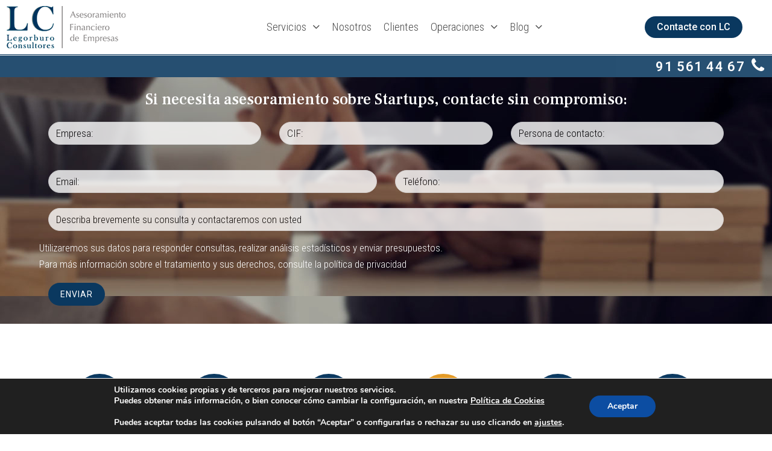

--- FILE ---
content_type: text/html; charset=UTF-8
request_url: https://www.legorburoconsultores.es/emprendedores-startup/management-consulting-startup-emprendedores.html
body_size: 34388
content:
<!DOCTYPE html><html lang="es"><head><meta charset="UTF-8"><link rel="profile" href="http://gmpg.org/xfn/11"><link rel="pingback" href="https://www.legorburoconsultores.es/xmlrpc.php"><meta name="viewport" content="width=device-width, initial-scale=1" /><title>Management Consulting - Legorburo Consultores</title><link rel="stylesheet" href="https://fonts.googleapis.com/css?family=Roboto%20Condensed%3A300%2C400%2C900%7CFrank%20Ruhl%20Libre%3A400%2C300%2C500%2C700%7CRoboto%3A100%2C100italic%2C200%2C200italic%2C300%2C300italic%2C400%2C400italic%2C500%2C500italic%2C600%2C600italic%2C700%2C700italic%2C800%2C800italic%2C900%2C900italic%7CRoboto%20Slab%3A100%2C100italic%2C200%2C200italic%2C300%2C300italic%2C400%2C400italic%2C500%2C500italic%2C600%2C600italic%2C700%2C700italic%2C800%2C800italic%2C900%2C900italic%7CFrank%20Ruhl%20Libre%3A100%2C100italic%2C200%2C200italic%2C300%2C300italic%2C400%2C400italic%2C500%2C500italic%2C600%2C600italic%2C700%2C700italic%2C800%2C800italic%2C900%2C900italic%7CRoboto%20Condensed%3A100%2C100italic%2C200%2C200italic%2C300%2C300italic%2C400%2C400italic%2C500%2C500italic%2C600%2C600italic%2C700%2C700italic%2C800%2C800italic%2C900%2C900italic&subset=latin&display=swap" /><link rel="stylesheet" href="https://www.legorburoconsultores.es/wp-content/cache/min/1/d190d185ea81ab3fd3a995e6934aa6ea.css" data-minify="1" /><meta name="description" content="Management consulting: ofrecemos asesoramiento económico y financiero integral a emprendedores para su proyecto de negocio o startup"/><meta name="robots" content="max-snippet:-1, max-image-preview:large, max-video-preview:-1"/><link rel="canonical" href="https://www.legorburoconsultores.es/emprendedores-startup/management-consulting-startup-emprendedores.html" /><meta property="og:locale" content="es_ES" /><meta property="og:type" content="article" /><meta property="og:title" content="Management Consulting - Legorburo Consultores" /><meta property="og:description" content="Management consulting: ofrecemos asesoramiento económico y financiero integral a emprendedores para su proyecto de negocio o startup" /><meta property="og:url" content="https://www.legorburoconsultores.es/emprendedores-startup/management-consulting-startup-emprendedores.html" /><meta property="og:site_name" content="Legorburo Consultores" /><meta property="og:image" content="https://www.legorburoconsultores.es/wp-content/uploads/2019/08/management-consulting-startup-emprendedores.html-imagen-1.jpg" /><meta property="og:image:secure_url" content="https://www.legorburoconsultores.es/wp-content/uploads/2019/08/management-consulting-startup-emprendedores.html-imagen-1.jpg" /><meta name="twitter:card" content="summary_large_image" /><meta name="twitter:description" content="Management consulting: ofrecemos asesoramiento económico y financiero integral a emprendedores para su proyecto de negocio o startup" /><meta name="twitter:title" content="Management Consulting - Legorburo Consultores" /><meta name="twitter:image" content="https://www.legorburoconsultores.es/wp-content/uploads/2019/08/management-consulting-startup-emprendedores.html-imagen-1.jpg" /> <script type='application/ld+json' class='yoast-schema-graph yoast-schema-graph--main'>{"@context":"https://schema.org","@graph":[{"@type":"WebSite","@id":"https://www.legorburoconsultores.es/#website","url":"https://www.legorburoconsultores.es/","name":"Legorburo Consultores","description":"CompraVenta de Empresas y Valoraci\u00f3n de Empresas","potentialAction":{"@type":"SearchAction","target":"https://www.legorburoconsultores.es/?s={search_term_string}","query-input":"required name=search_term_string"}},{"@type":"ImageObject","@id":"https://www.legorburoconsultores.es/emprendedores-startup/management-consulting-startup-emprendedores.html#primaryimage","url":"https://www.legorburoconsultores.es/wp-content/uploads/2019/08/management-consulting-startup-emprendedores.html-imagen-1.jpg","width":825,"height":277},{"@type":"WebPage","@id":"https://www.legorburoconsultores.es/emprendedores-startup/management-consulting-startup-emprendedores.html#webpage","url":"https://www.legorburoconsultores.es/emprendedores-startup/management-consulting-startup-emprendedores.html","inLanguage":"es","name":"Management Consulting - Legorburo Consultores","isPartOf":{"@id":"https://www.legorburoconsultores.es/#website"},"primaryImageOfPage":{"@id":"https://www.legorburoconsultores.es/emprendedores-startup/management-consulting-startup-emprendedores.html#primaryimage"},"datePublished":"2019-08-01T14:04:34+00:00","dateModified":"2021-03-15T06:47:12+00:00","description":"Management consulting: ofrecemos asesoramiento econ\u00f3mico y financiero integral a emprendedores para su proyecto de negocio o startup"}]}</script> <link rel='dns-prefetch' href='//www.google.com' /><link rel='dns-prefetch' href='//fonts.googleapis.com' /><link rel="alternate" type="application/rss+xml" title="Legorburo Consultores &raquo; Feed" href="https://www.legorburoconsultores.es/feed" /><link rel="alternate" type="application/rss+xml" title="Legorburo Consultores &raquo; Feed de los comentarios" href="https://www.legorburoconsultores.es/comments/feed" /><style type="text/css">img.wp-smiley,img.emoji{display:inline!important;border:none!important;box-shadow:none!important;height:1em!important;width:1em!important;margin:0 .07em!important;vertical-align:-0.1em!important;background:none!important;padding:0!important}</style><style id='monstroid2-theme-style-inline-css' type='text/css'>body{font-style:normal;font-weight:300;font-size:14px;line-height:1.6;font-family:'Roboto Condensed',sans-serif;letter-spacing:0;text-align:left;color:#3b3d42}h1,.h1-style{font-style:normal;font-weight:400;font-size:34px;line-height:1.4;font-family:'Frank Ruhl Libre',serif;letter-spacing:0;text-align:inherit;color:#3b3d42}h2,.h2-style{font-style:normal;font-weight:400;font-size:24px;line-height:1.4;font-family:'Frank Ruhl Libre',serif;letter-spacing:0;text-align:inherit;color:#3b3d42}h3,.h3-style{font-style:normal;font-weight:400;font-size:21px;line-height:1.4;font-family:'Frank Ruhl Libre',serif;letter-spacing:0;text-align:inherit;color:#3b3d42}h4,.h4-style{font-style:normal;font-weight:400;font-size:20px;line-height:1.5;font-family:'Frank Ruhl Libre',serif;letter-spacing:0;text-align:inherit;color:#3b3d42}h5,.h5-style{font-style:normal;font-weight:300;font-size:18px;line-height:1.5;font-family:'Frank Ruhl Libre',serif;letter-spacing:0;text-align:inherit;color:#3b3d42}h6,.h6-style{font-style:normal;font-weight:500;font-size:14px;line-height:1.5;font-family:'Frank Ruhl Libre',serif;letter-spacing:0;text-align:inherit;color:#3b3d42}@media (min-width:1200px){h1,.h1-style{font-size:56px}h2,.h2-style{font-size:40px}h3,.h3-style{font-size:28px}}a,h1 a:hover,h2 a:hover,h3 a:hover,h4 a:hover,h5 a:hover,h6 a:hover{color:#0a385f}a:hover{color:#4281b7}blockquote{color:#0a385f}.site-header__wrap{background-color:#fff;background-repeat:repeat;background-position:center top;background-attachment:scroll;}.top-panel{color:#a1a2a4;background-color:#fff}.main-navigation{font-style:normal;font-weight:400;font-size:14px;line-height:1.4;font-family:'Roboto Condensed',sans-serif;letter-spacing:0}.main-navigation a,.menu-item-has-children:before{color:#a1a2a4}.main-navigation a:hover,.main-navigation .current_page_item>a,.main-navigation .current-menu-item>a,.main-navigation .current_page_ancestor>a,.main-navigation .current-menu-ancestor>a{color:#4281b7}.mobile-menu-toggle-button{color:#fff;background-color:#0a385f}.social-list a{color:#a1a2a4}.social-list a:hover{color:#0a385f}.breadcrumbs_item{font-style:normal;font-weight:400;font-size:11px;line-height:1.5;font-family:'Roboto Condensed',sans-serif;letter-spacing:0}.breadcrumbs_item_sep,.breadcrumbs_item_link{color:#a1a2a4}.breadcrumbs_item_link:hover{color:#0a385f}.post-navigation i{color:#a1a2a4}.post-navigation .nav-links a:hover .post-title,.post-navigation .nav-links a:hover .nav-text{color:#0a385f}.post-navigation .nav-links a:hover i{color:#4281b7}.pagination .page-numbers,.page-links>span,.page-links>a{color:#a1a2a4}.pagination a.page-numbers:hover,.pagination .page-numbers.current,.page-links>a:hover,.page-links>span{color:#4281b7}.pagination .next,.pagination .prev{color:#0a385f}.pagination .next:hover,.pagination .prev:hover{color:#4281b7}.btn,button,input[type='button'],input[type='reset'],input[type='submit']{font-style:normal;font-weight:900;font-size:11px;line-height:1;font-family:'Roboto Condensed',sans-serif;letter-spacing:1px;color:#fff;background-color:#0a385f}.btn:hover,button:hover,input[type='button']:hover,input[type='reset']:hover,input[type='submit']:hover,input[type='reset']:hover{color:#fff;background-color:rgb(48,94,133)}.btn.invert-button{color:#fff}.btn.invert-button:hover{color:#fff;border-color:#0a385f;background-color:#0a385f}input,optgroup,select,textarea{font-size:14px}.comment-form .submit,.wpcf7-submit,.post-password-form label+input{font-style:normal;font-weight:900;font-size:11px;line-height:1;font-family:'Roboto Condensed',sans-serif;letter-spacing:1px;color:#fff;background-color:#0a385f}.comment-form .submit:hover,.wpcf7-submit:hover,.post-password-form label+input:hover{color:#fff;background-color:rgb(48,94,133)}.comment-reply-title{font-style:normal;font-weight:400;font-size:20px;line-height:1.5;font-family:'Frank Ruhl Libre',serif;letter-spacing:0;color:#3b3d42}.comment-form-cookies-consent input[type='checkbox']:checked~label[for=wp-comment-cookies-consent]:before{color:#fff;border-color:#0a385f;background-color:#0a385f}#cancel-comment-reply-link{color:#0a385f}#cancel-comment-reply-link:hover{color:#4281b7}.comment-body .fn{font-style:normal;font-weight:500;font-size:14px;line-height:1.5;font-family:'Frank Ruhl Libre',serif;letter-spacing:0;color:#3b3d42}.comment-date__time{color:#a1a2a4}.comment-reply-link{font-style:normal;font-weight:900;font-size:11px;line-height:1;font-family:'Roboto Condensed',sans-serif;letter-spacing:1px}::-webkit-input-placeholder{color:#a1a2a4}::-moz-placeholder{color:#a1a2a4}:-moz-placeholder{color:#a1a2a4}:-ms-input-placeholder{color:#a1a2a4}.posted-on,.cat-links,.byline,.tags-links{color:#a1a2a4}.comments-button{color:#a1a2a4}.comments-button:hover{color:#fff;background-color:#0a385f}.btn-style .post-categories a{color:#fff;background-color:#0a385f}.btn-style .post-categories a:hover{color:#fff;background-color:rgb(48,94,133)}.sticky-label{color:#fff;background-color:#0a385f}.invert-hover.has-post-thumbnail:hover,.invert-hover.has-post-thumbnail:hover .posted-on,.invert-hover.has-post-thumbnail:hover .cat-links,.invert-hover.has-post-thumbnail:hover .byline,.invert-hover.has-post-thumbnail:hover .tags-links,.invert-hover.has-post-thumbnail:hover .entry-meta,.invert-hover.has-post-thumbnail:hover a,.invert-hover.has-post-thumbnail:hover .btn-icon,.invert-item.has-post-thumbnail,.invert-item.has-post-thumbnail .posted-on,.invert-item.has-post-thumbnail .cat-links,.invert-item.has-post-thumbnail .byline,.invert-item.has-post-thumbnail .tags-links,.invert-item.has-post-thumbnail .entry-meta,.invert-item.has-post-thumbnail a,.invert-item.has-post-thumbnail .btn:hover,.invert-item.has-post-thumbnail .btn-style .post-categories a:hover,.invert,.invert .entry-title,.invert a,.invert .byline,.invert .posted-on,.invert .cat-links,.invert .tags-links{color:#fff}.invert-hover.has-post-thumbnail:hover a:hover,.invert-hover.has-post-thumbnail:hover .btn-icon:hover,.invert-item.has-post-thumbnail a:hover,.invert a:hover{color:#0a385f}.invert-hover.has-post-thumbnail .btn,.invert-item.has-post-thumbnail .comments-button,.posts-list--default.list-style-v10 .invert.default-item .comments-button{color:#fff;background-color:#0a385f}.invert-hover.has-post-thumbnail .btn:hover,.invert-item.has-post-thumbnail .comments-button:hover,.posts-list--default.list-style-v10 .invert.default-item .comments-button:hover{color:#0a385f;background-color:#fff}.list-style-v8 .comments-link{color:#a1a2a4}.list-style-v8 .comments-link:hover{color:#4281b7}.creative-item .entry-title a:hover{color:#0a385f}.list-style-default .creative-item a,.creative-item .btn-icon{color:#a1a2a4}.list-style-default .creative-item a:hover,.creative-item .btn-icon:hover{color:#0a385f}.list-style-default .creative-item .btn,.list-style-default .creative-item .btn:hover,.list-style-default .creative-item .comments-button:hover{color:#fff}.creative-item__title-first-letter{font-style:normal;font-weight:400;font-family:'Frank Ruhl Libre',serif;color:#3b3d42}.posts-list--creative.list-style-v10 .creative-item:before{background-color:#0a385f;box-shadow:0 0 0 8px rgba(10,56,95,.25)}.posts-list--creative.list-style-v10 .creative-item__post-date{font-style:normal;font-weight:400;font-size:20px;line-height:1.5;font-family:'Frank Ruhl Libre',serif;letter-spacing:0;color:#0a385f}.posts-list--creative.list-style-v10 .creative-item__post-date a{color:#0a385f}.posts-list--creative.list-style-v10 .creative-item__post-date a:hover{color:#4281b7}.list-style-v2 .creative-item .entry-title,.list-style-v9 .creative-item .entry-title{font-style:normal;font-weight:400;font-size:20px;line-height:1.5;font-family:'Frank Ruhl Libre',serif;letter-spacing:0}.post_format-post-format-image .post-thumbnail__link:before{color:#fff;background-color:#0a385f}.post_format-post-format-gallery .swiper-button-prev,.post_format-post-format-gallery .swiper-button-next{color:#a1a2a4}.post_format-post-format-gallery .swiper-button-prev:hover,.post_format-post-format-gallery .swiper-button-next:hover{color:#4281b7}.post_format-post-format-quote .post-format-quote{color:#fff;background-color:#0a385f}.post_format-post-format-quote .post-format-quote:before{color:#0a385f;background-color:#fff}.post-author__title a{color:#0a385f}.post-author__title a:hover{color:#4281b7}.invert .post-author__title a{color:#fff}.invert .post-author__title a:hover{color:#0a385f}.single-post blockquote{border-color:#0a385f}.single-post:not(.post-template-single-layout-4):not(.post-template-single-layout-7) .tags-links a:hover{color:#fff;border-color:#0a385f;background-color:#0a385f}.single-header-3 .post-author .byline,.single-header-4 .post-author .byline,.single-header-5 .post-author .byline{font-style:normal;font-weight:400;font-size:20px;line-height:1.5;font-family:'Frank Ruhl Libre',serif;letter-spacing:0}.single-header-8,.single-header-10 .entry-header{background-color:#0a385f}.single-header-8.invert a:hover,.single-header-10.invert a:hover{color:rgba(255,255,255,.5)}.single-header-3 a.comments-button,.single-header-10 a.comments-button{border:1px solid #fff}.single-header-3 a.comments-button:hover,.single-header-10 a.comments-button:hover{color:#0a385f;background-color:#fff}.page-preloader{border-top-color:#0a385f;border-right-color:#0a385f}.site-logo__link,.site-logo__link:hover{color:#0a385f}.page-title{font-style:normal;font-weight:400;font-size:24px;line-height:1.4;font-family:'Frank Ruhl Libre',serif;letter-spacing:0;color:#3b3d42}@media (min-width:1200px){.page-title{font-size:40px}}.posts-list.list-style-v3 .comments-link{border-color:#0a385f}.posts-list.list-style-v4 .comments-link{color:#a1a2a4}.posts-list.list-style-v4 .posts-list__item.grid-item .grid-item-wrap .comments-link:hover{color:#fff;background-color:#0a385f}.grid-item-wrap.invert,.grid-item-wrap.invert .posted-on,.grid-item-wrap.invert .cat-links,.grid-item-wrap.invert .byline,.grid-item-wrap.invert .tags-links,.grid-item-wrap.invert .entry-meta,.grid-item-wrap.invert a,.grid-item-wrap.invert .btn-icon,.grid-item-wrap.invert .comments-button{color:#fff}.list-style-v5 .grid-item-wrap.invert .posted-on,.list-style-v5 .grid-item-wrap.invert .cat-links,.list-style-v5 .grid-item-wrap.invert .byline,.list-style-v5 .grid-item-wrap.invert .tags-links,.list-style-v5 .grid-item-wrap.invert .posted-on a,.list-style-v5 .grid-item-wrap.invert .cat-links a,.list-style-v5 .grid-item-wrap.invert .tags-links a,.list-style-v5 .grid-item-wrap.invert .byline a,.list-style-v5 .grid-item-wrap.invert .comments-link,.list-style-v5 .grid-item-wrap.invert .entry-title a:hover{color:#0a385f}.list-style-v5 .grid-item-wrap.invert .posted-on a:hover,.list-style-v5 .grid-item-wrap.invert .cat-links a:hover,.list-style-v5 .grid-item-wrap.invert .tags-links a:hover,.list-style-v5 .grid-item-wrap.invert .byline a:hover,.list-style-v5 .grid-item-wrap.invert .comments-link:hover{color:#fff}.posts-list.list-style-v6 .posts-list__item.grid-item .grid-item-wrap .cat-links a,.posts-list.list-style-v7 .posts-list__item.grid-item .grid-item-wrap .cat-links a{color:#fff;background-color:#0a385f}.posts-list.list-style-v6 .posts-list__item.grid-item .grid-item-wrap .cat-links a:hover,.posts-list.list-style-v7 .posts-list__item.grid-item .grid-item-wrap .cat-links a:hover{color:#fff;background-color:rgb(48,94,133)}.posts-list.list-style-v9 .posts-list__item.grid-item .grid-item-wrap .entry-header .entry-title{font-weight:300}.list-style-v7 .grid-item-wrap.invert .posted-on a:hover,.list-style-v7 .grid-item-wrap.invert .cat-links a:hover,.list-style-v7 .grid-item-wrap.invert .tags-links a:hover,.list-style-v7 .grid-item-wrap.invert .byline a:hover,.list-style-v7 .grid-item-wrap.invert .comments-link:hover,.list-style-v7 .grid-item-wrap.invert .entry-title a:hover,.list-style-v6 .grid-item-wrap.invert .posted-on a:hover,.list-style-v6 .grid-item-wrap.invert .cat-links a:hover,.list-style-v6 .grid-item-wrap.invert .tags-links a:hover,.list-style-v6 .grid-item-wrap.invert .byline a:hover,.list-style-v6 .grid-item-wrap.invert .comments-link:hover,.list-style-v6 .grid-item-wrap.invert .entry-title a:hover{color:#0a385f}.list-style-v7 .grid-item-wrap.invert .posted-on,.list-style-v7 .grid-item-wrap.invert .cat-links,.list-style-v7 .grid-item-wrap.invert .byline,.list-style-v7 .grid-item-wrap.invert .tags-links,.list-style-v7 .grid-item-wrap.invert .posted-on a,.list-style-v7 .grid-item-wrap.invert .cat-links a,.list-style-v7 .grid-item-wrap.invert .tags-links a,.list-style-v7 .grid-item-wrap.invert .byline a,.list-style-v7 .grid-item-wrap.invert .comments-link,.list-style-v7 .grid-item-wrap.invert .entry-title a,.list-style-v7 .grid-item-wrap.invert .entry-content p,.list-style-v6 .grid-item-wrap.invert .posted-on,.list-style-v6 .grid-item-wrap.invert .cat-links,.list-style-v6 .grid-item-wrap.invert .byline,.list-style-v6 .grid-item-wrap.invert .tags-links,.list-style-v6 .grid-item-wrap.invert .posted-on a,.list-style-v6 .grid-item-wrap.invert .cat-links a,.list-style-v6 .grid-item-wrap.invert .tags-links a,.list-style-v6 .grid-item-wrap.invert .byline a,.list-style-v6 .grid-item-wrap.invert .comments-link,.list-style-v6 .grid-item-wrap.invert .entry-title a,.list-style-v6 .grid-item-wrap.invert .entry-content p{color:#fff}.posts-list.list-style-v7 .grid-item .grid-item-wrap .entry-footer .comments-link:hover,.posts-list.list-style-v6 .grid-item .grid-item-wrap .entry-footer .comments-link:hover,.posts-list.list-style-v6 .posts-list__item.grid-item .grid-item-wrap .btn:hover,.posts-list.list-style-v7 .posts-list__item.grid-item .grid-item-wrap .btn:hover{color:#0a385f;border-color:#0a385f}.posts-list.list-style-v10 .grid-item-inner .space-between-content .comments-link{color:#a1a2a4}.posts-list.list-style-v10 .grid-item-inner .space-between-content .comments-link:hover{color:#0a385f}.posts-list.list-style-v10 .posts-list__item.justify-item .justify-item-inner .entry-title a{color:#3b3d42}.posts-list.posts-list--vertical-justify.list-style-v10 .posts-list__item.justify-item .justify-item-inner .entry-title a:hover{color:#fff;background-color:#0a385f}.posts-list.list-style-v5 .posts-list__item.justify-item .justify-item-inner.invert .cat-links a:hover,.posts-list.list-style-v8 .posts-list__item.justify-item .justify-item-inner.invert .cat-links a:hover{color:#fff;background-color:rgb(48,94,133)}.posts-list.list-style-v5 .posts-list__item.justify-item .justify-item-inner.invert .cat-links a,.posts-list.list-style-v8 .posts-list__item.justify-item .justify-item-inner.invert .cat-links a{color:#fff;background-color:#0a385f}.list-style-v8 .justify-item-inner.invert .posted-on,.list-style-v8 .justify-item-inner.invert .cat-links,.list-style-v8 .justify-item-inner.invert .byline,.list-style-v8 .justify-item-inner.invert .tags-links,.list-style-v8 .justify-item-inner.invert .posted-on a,.list-style-v8 .justify-item-inner.invert .cat-links a,.list-style-v8 .justify-item-inner.invert .tags-links a,.list-style-v8 .justify-item-inner.invert .byline a,.list-style-v8 .justify-item-inner.invert .comments-link,.list-style-v8 .justify-item-inner.invert .entry-title a,.list-style-v8 .justify-item-inner.invert .entry-content p,.list-style-v5 .justify-item-inner.invert .posted-on,.list-style-v5 .justify-item-inner.invert .cat-links,.list-style-v5 .justify-item-inner.invert .byline,.list-style-v5 .justify-item-inner.invert .tags-links,.list-style-v5 .justify-item-inner.invert .posted-on a,.list-style-v5 .justify-item-inner.invert .cat-links a,.list-style-v5 .justify-item-inner.invert .tags-links a,.list-style-v5 .justify-item-inner.invert .byline a,.list-style-v5 .justify-item-inner.invert .comments-link,.list-style-v5 .justify-item-inner.invert .entry-title a,.list-style-v5 .justify-item-inner.invert .entry-content p,.list-style-v4 .justify-item-inner.invert .posted-on:hover,.list-style-v4 .justify-item-inner.invert .cat-links,.list-style-v4 .justify-item-inner.invert .byline,.list-style-v4 .justify-item-inner.invert .tags-links,.list-style-v4 .justify-item-inner.invert .posted-on a,.list-style-v4 .justify-item-inner.invert .cat-links a,.list-style-v4 .justify-item-inner.invert .tags-links a,.list-style-v4 .justify-item-inner.invert .byline a,.list-style-v4 .justify-item-inner.invert .comments-link,.list-style-v4 .justify-item-inner.invert .entry-title a,.list-style-v4 .justify-item-inner.invert .entry-content p{color:#fff}.list-style-v8 .justify-item-inner.invert .posted-on a:hover,.list-style-v8 .justify-item-inner.invert .cat-links a:hover,.list-style-v8 .justify-item-inner.invert .tags-links a:hover,.list-style-v8 .justify-item-inner.invert .byline a:hover,.list-style-v8 .justify-item-inner.invert .comments-link:hover,.list-style-v8 .justify-item-inner.invert .entry-title a:hover,.list-style-v5 .justify-item-inner.invert .posted-on a:hover,.list-style-v5 .justify-item-inner.invert .cat-links a:hover,.list-style-v5 .justify-item-inner.invert .tags-links a:hover,.list-style-v5 .justify-item-inner.invert .byline a:hover,.list-style-v5 .justify-item-inner.invert .entry-title a:hover,.list-style-v4 .justify-item-inner.invert .posted-on a,.list-style-v4 .justify-item-inner.invert .cat-links a:hover,.list-style-v4 .justify-item-inner.invert .tags-links a:hover,.list-style-v4 .justify-item-inner.invert .byline a:hover,.list-style-v4 .justify-item-inner.invert .comments-link:hover,.list-style-v4 .justify-item-inner.invert .entry-title a:hover{color:#0a385f}.posts-list.list-style-v5 .justify-item .justify-item-wrap .entry-footer .comments-link:hover{border-color:#0a385f}.list-style-v4 .justify-item-inner.invert .btn:hover,.list-style-v6 .justify-item-wrap.invert .btn:hover,.list-style-v8 .justify-item-inner.invert .btn:hover{color:#fff}.posts-list.posts-list--vertical-justify.list-style-v5 .posts-list__item.justify-item .justify-item-wrap .entry-footer .comments-link:hover,.posts-list.posts-list--vertical-justify.list-style-v5 .posts-list__item.justify-item .justify-item-wrap .entry-footer .btn:hover{color:#0a385f;border-color:#0a385f}.posts-list.list-style-v3 .comments-link{border-color:#0a385f}.posts-list.list-style-v4 .comments-link{color:#a1a2a4}.posts-list.list-style-v4 .posts-list__item.masonry-item .masonry-item-wrap .comments-link:hover{color:#fff;background-color:#0a385f}.masonry-item-wrap.invert,.masonry-item-wrap.invert .posted-on,.masonry-item-wrap.invert .cat-links,.masonry-item-wrap.invert .byline,.masonry-item-wrap.invert .tags-links,.masonry-item-wrap.invert .entry-meta,.masonry-item-wrap.invert a,.masonry-item-wrap.invert .btn-icon,.masonry-item-wrap.invert .comments-button{color:#fff}.list-style-v5 .masonry-item-wrap.invert .posted-on,.list-style-v5 .masonry-item-wrap.invert .cat-links,.list-style-v5 .masonry-item-wrap.invert .byline,.list-style-v5 .masonry-item-wrap.invert .tags-links,.list-style-v5 .masonry-item-wrap.invert .posted-on a,.list-style-v5 .masonry-item-wrap.invert .cat-links a,.list-style-v5 .masonry-item-wrap.invert .tags-links a,.list-style-v5 .masonry-item-wrap.invert .byline a,.list-style-v5 .masonry-item-wrap.invert .comments-link,.list-style-v5 .masonry-item-wrap.invert .entry-title a:hover{color:#0a385f}.list-style-v5 .masonry-item-wrap.invert .posted-on a:hover,.list-style-v5 .masonry-item-wrap.invert .cat-links a:hover,.list-style-v5 .masonry-item-wrap.invert .tags-links a:hover,.list-style-v5 .masonry-item-wrap.invert .byline a:hover,.list-style-v5 .masonry-item-wrap.invert .comments-link:hover{color:#fff}.posts-list.list-style-v10 .masonry-item-inner .space-between-content .comments-link{color:#a1a2a4}.posts-list.list-style-v10 .masonry-item-inner .space-between-content .comments-link:hover{color:#0a385f}.widget_recent_entries a,.widget_recent_comments a{font-style:normal;font-weight:500;font-size:14px;line-height:1.5;font-family:'Frank Ruhl Libre',serif;letter-spacing:0;color:#3b3d42}.widget_recent_entries a:hover,.widget_recent_comments a:hover{color:#0a385f}.widget_recent_entries .post-date,.widget_recent_comments .recentcomments{color:#a1a2a4}.widget_recent_comments .comment-author-link a{color:#a1a2a4}.widget_recent_comments .comment-author-link a:hover{color:#0a385f}.widget_calendar th,.widget_calendar caption{color:#0a385f}.widget_calendar tbody td a{color:#3b3d42}.widget_calendar tbody td a:hover{color:#fff;background-color:#0a385f}.widget_calendar tfoot td a{color:#a1a2a4}.widget_calendar tfoot td a:hover{color:#4281b7}.jet-smart-listing-wrap.jet-processing+div.jet-smart-listing-loading,div.wpcf7 .ajax-loader{border-top-color:#0a385f;border-right-color:#0a385f}html#ecwid_html body#ecwid_body .ec-size .ec-wrapper .ec-store .grid-product__title-inner,html#ecwid_html body#ecwid_body .ec-size .ec-wrapper .ec-store .grid__products .grid-product__image~.grid-product__price .grid-product__price-amount,html#ecwid_html body#ecwid_body .ec-size .ec-wrapper .ec-store .grid__products .grid-product__image~.grid-product__title .grid-product__price-amount,html#ecwid_html body#ecwid_body .ec-size .ec-store .grid__products--medium-items.grid__products--layout-center .grid-product__price-compare,html#ecwid_html body#ecwid_body .ec-size .ec-store .grid__products--medium-items .grid-product__details,html#ecwid_html body#ecwid_body .ec-size .ec-store .grid__products--medium-items .grid-product__sku,html#ecwid_html body#ecwid_body .ec-size .ec-store .grid__products--medium-items .grid-product__sku-hover,html#ecwid_html body#ecwid_body .ec-size .ec-store .grid__products--medium-items .grid-product__tax,html#ecwid_html body#ecwid_body .ec-size .ec-wrapper .ec-store .form__msg,html#ecwid_html body#ecwid_body .ec-size.ec-size--l .ec-wrapper .ec-store h1,html#ecwid_html body#ecwid_body.page .ec-size .ec-wrapper .ec-store .product-details__product-title,html#ecwid_html body#ecwid_body.page .ec-size .ec-wrapper .ec-store .product-details__product-price,html#ecwid_html body#ecwid_body .ec-size .ec-wrapper .ec-store .product-details-module__title,html#ecwid_html body#ecwid_body .ec-size .ec-wrapper .ec-store .ec-cart-summary__row--total .ec-cart-summary__title,html#ecwid_html body#ecwid_body .ec-size .ec-wrapper .ec-store .ec-cart-summary__row--total .ec-cart-summary__price,html#ecwid_html body#ecwid_body .ec-size .ec-wrapper .ec-store .grid__categories *{font-style:normal;font-weight:500;line-height:1.5;font-family:'Frank Ruhl Libre',serif;letter-spacing:0}html#ecwid_html body#ecwid_body .ecwid .ec-size .ec-wrapper .ec-store .product-details__product-description{font-style:normal;font-weight:300;font-size:14px;line-height:1.6;font-family:'Roboto Condensed',sans-serif;letter-spacing:0;text-align:left;color:#3b3d42}html#ecwid_html body#ecwid_body .ec-size .ec-wrapper .ec-store .grid-product__title-inner,html#ecwid_html body#ecwid_body .ec-size .ec-wrapper .ec-store .grid__products .grid-product__image~.grid-product__price .grid-product__price-amount,html#ecwid_html body#ecwid_body .ec-size .ec-wrapper .ec-store .grid__products .grid-product__image~.grid-product__title .grid-product__price-amount,html#ecwid_html body#ecwid_body .ec-size .ec-store .grid__products--medium-items.grid__products--layout-center .grid-product__price-compare,html#ecwid_html body#ecwid_body .ec-size .ec-store .grid__products--medium-items .grid-product__details,html#ecwid_html body#ecwid_body .ec-size .ec-store .grid__products--medium-items .grid-product__sku,html#ecwid_html body#ecwid_body .ec-size .ec-store .grid__products--medium-items .grid-product__sku-hover,html#ecwid_html body#ecwid_body .ec-size .ec-store .grid__products--medium-items .grid-product__tax,html#ecwid_html body#ecwid_body .ec-size .ec-wrapper .ec-store .product-details-module__title,html#ecwid_html body#ecwid_body.page .ec-size .ec-wrapper .ec-store .product-details__product-price,html#ecwid_html body#ecwid_body.page .ec-size .ec-wrapper .ec-store .product-details__product-title,html#ecwid_html body#ecwid_body .ec-size .ec-wrapper .ec-store .form-control__text,html#ecwid_html body#ecwid_body .ec-size .ec-wrapper .ec-store .form-control__textarea,html#ecwid_html body#ecwid_body .ec-size .ec-wrapper .ec-store .ec-link,html#ecwid_html body#ecwid_body .ec-size .ec-wrapper .ec-store .ec-link:visited,html#ecwid_html body#ecwid_body .ec-size .ec-wrapper .ec-store input[type="radio"].form-control__radio:checked+.form-control__radio-view::after{color:#0a385f}html#ecwid_html body#ecwid_body .ec-size .ec-wrapper .ec-store .ec-link:hover{color:#4281b7}html#ecwid_html body#ecwid_body .ec-size .ec-wrapper .ec-store .grid__products--small-items .grid-product__title-inner,html#ecwid_html body#ecwid_body .ec-size .ec-wrapper .ec-store .grid__products--small-items .grid-product__price-hover .grid-product__price-amount,html#ecwid_html body#ecwid_body .ec-size .ec-wrapper .ec-store .grid__products--small-items .grid-product__image~.grid-product__price .grid-product__price-amount,html#ecwid_html body#ecwid_body .ec-size .ec-wrapper .ec-store .grid__products--small-items .grid-product__image~.grid-product__title .grid-product__price-amount,html#ecwid_html body#ecwid_body .ec-size .ec-wrapper .ec-store .grid__products--small-items.grid__products--layout-center .grid-product__price-compare,html#ecwid_html body#ecwid_body .ec-size .ec-wrapper .ec-store .grid__products--small-items .grid-product__details,html#ecwid_html body#ecwid_body .ec-size .ec-wrapper .ec-store .grid__products--small-items .grid-product__sku,html#ecwid_html body#ecwid_body .ec-size .ec-wrapper .ec-store .grid__products--small-items .grid-product__sku-hover,html#ecwid_html body#ecwid_body .ec-size .ec-wrapper .ec-store .grid__products--small-items .grid-product__tax{font-size:12px}html#ecwid_html body#ecwid_body .ec-size .ec-wrapper .ec-store .grid__products--medium-items .grid-product__title-inner,html#ecwid_html body#ecwid_body .ec-size .ec-wrapper .ec-store .grid__products--medium-items .grid-product__price-hover .grid-product__price-amount,html#ecwid_html body#ecwid_body .ec-size .ec-wrapper .ec-store .grid__products--medium-items .grid-product__image~.grid-product__price .grid-product__price-amount,html#ecwid_html body#ecwid_body .ec-size .ec-wrapper .ec-store .grid__products--medium-items .grid-product__image~.grid-product__title .grid-product__price-amount,html#ecwid_html body#ecwid_body .ec-size .ec-wrapper .ec-store .grid__products--medium-items.grid__products--layout-center .grid-product__price-compare,html#ecwid_html body#ecwid_body .ec-size .ec-wrapper .ec-store .grid__products--medium-items .grid-product__details,html#ecwid_html body#ecwid_body .ec-size .ec-wrapper .ec-store .grid__products--medium-items .grid-product__sku,html#ecwid_html body#ecwid_body .ec-size .ec-wrapper .ec-store .grid__products--medium-items .grid-product__sku-hover,html#ecwid_html body#ecwid_body .ec-size .ec-wrapper .ec-store .grid__products--medium-items .grid-product__tax{font-size:14px}html#ecwid_html body#ecwid_body .ec-size .ec-wrapper .ec-store .grid__products--large-items .grid-product__title-inner,html#ecwid_html body#ecwid_body .ec-size .ec-wrapper .ec-store .grid__products--large-items .grid-product__price-hover .grid-product__price-amount,html#ecwid_html body#ecwid_body .ec-size .ec-wrapper .ec-store .grid__products--large-items .grid-product__image~.grid-product__price .grid-product__price-amount,html#ecwid_html body#ecwid_body .ec-size .ec-wrapper .ec-store .grid__products--large-items .grid-product__image~.grid-product__title .grid-product__price-amount,html#ecwid_html body#ecwid_body .ec-size .ec-wrapper .ec-store .grid__products--large-items.grid__products--layout-center .grid-product__price-compare,html#ecwid_html body#ecwid_body .ec-size .ec-wrapper .ec-store .grid__products--large-items .grid-product__details,html#ecwid_html body#ecwid_body .ec-size .ec-wrapper .ec-store .grid__products--large-items .grid-product__sku,html#ecwid_html body#ecwid_body .ec-size .ec-wrapper .ec-store .grid__products--large-items .grid-product__sku-hover,html#ecwid_html body#ecwid_body .ec-size .ec-wrapper .ec-store .grid__products--large-items .grid-product__tax{font-size:17px}html#ecwid_html body#ecwid_body .ec-size .ec-wrapper .ec-store button{font-style:normal;font-weight:900;line-height:1;font-family:'Roboto Condensed',sans-serif;letter-spacing:1px}html#ecwid_html body#ecwid_body .ec-size .ec-wrapper .ec-store .form-control--secondary .form-control__button,html#ecwid_html body#ecwid_body .ec-size .ec-wrapper .ec-store .form-control--primary .form-control__button{border-color:#0a385f;background-color:transparent;color:#0a385f}html#ecwid_html body#ecwid_body .ec-size .ec-wrapper .ec-store .form-control--secondary .form-control__button:hover,html#ecwid_html body#ecwid_body .ec-size .ec-wrapper .ec-store .form-control--primary .form-control__button:hover,html#ecwid_html body#ecwid_body .horizontal-menu-container.horizontal-desktop .horizontal-menu-item.horizontal-menu-item--active>a{border-color:#0a385f;background-color:#0a385f;color:#fff}html#ecwid_html body#ecwid_body .ec-size .ec-wrapper .ec-store .grid__products--appearance-hover .grid-product--dark .form-control--secondary .form-control__button{border-color:#0a385f;background-color:#0a385f;color:#fff}html#ecwid_html body#ecwid_body .ec-size .ec-wrapper .ec-store .grid__products--appearance-hover .grid-product--dark .form-control--secondary .form-control__button:hover{border-color:#fff;background-color:#fff;color:#0a385f}html#ecwid_html body#ecwid_body .ec-size.ec-size--l .ec-wrapper .ec-store .form-control .form-control__button{font-size:10px}html#ecwid_html body#ecwid_body .ec-size.ec-size--l .ec-wrapper .ec-store .form-control--small .form-control__button{font-size:11px}html#ecwid_html body#ecwid_body .ec-size.ec-size--l .ec-wrapper .ec-store .form-control--medium .form-control__button{font-size:14px}html#ecwid_html body#ecwid_body .ec-minicart__body .ec-minicart__icon .icon-default path[stroke],html#ecwid_html body#ecwid_body .ec-minicart__body .ec-minicart__icon .icon-default circle[stroke]{stroke:#0a385f}html#ecwid_html body#ecwid_body .ec-minicart:hover .ec-minicart__body .ec-minicart__icon .icon-default path[stroke],html#ecwid_html body#ecwid_body .ec-minicart:hover .ec-minicart__body .ec-minicart__icon .icon-default circle[stroke]{stroke:#4281b7}[class*='mphb']{font-weight:;font-size:;font-style:;line-height:;font-family:;letter-spacing:;text-transform:;text-align:inherit;color:}[class*='mphb'] a{color:}[class*='mphb'] a:hover{color:}.mphb-room-type-title,.mphb-recommendation-title,.mphb-room-rate-chooser-title,.mphb-services-details-title,.mphb-price-breakdown-title,.mphb-room-number,.mphb-customer-details-title,.mphb-service-title{font-weight:;font-size:;font-style:;line-height:;font-family:;letter-spacing:;text-transform:;text-align:inherit;color:}.mphb-book-button,.mphb-recommendation-reserve-button,.mphb-confirm-reservation{color:;background:}.mphb-book-button:hover,.mphb_sc_checkout-submit-wrapper .button:hover,.mphb-recommendation-reserve-button:hover,.mphb-confirm-reservation:hover{color:;background:}.datepick{background-color:;color:}.datepick-nav{background:}.datepick .datepick-nav .datepick-cmd-today{font-weight:;font-family:;color:;text-transform:}.datepick .datepick-nav .datepick-cmd-today:hover{color:}.datepick-cmd:hover{background:}.datepick-cmd-prev:before,.datepick-cmd-next:before{color:}.datepick-cmd-prev:hover:before,.datepick-cmd-next:hover:before{color:}.datepick-month-header{background:;font-family:;font-weight:;letter-spacing:;color:}.datepick-month-header select{font-family:;font-weight:;color:}.mphb-calendar .datepick .datepick-month:first-child,.datepick-popup .datepick .datepick-month:first-child{border-right:2px solid}.datepick-month th,.datepick-month td,.datepick-month a{background-color:;color:}.datepick-month td .datepick-weekend,.mphb-calendar .datepick-month td .mphb-past-date,.mphb-datepick-popup .datepick-month td .mphb-past-date,.mphb-datepick-popup .datepick-month td .datepick-weekend{background-color:;color:}.mphb-calendar .datepick .datepick-month table tbody>tr>td{border-right:1px solid;border-top:1px solid}.mphb-calendar .datepick .datepick-month table td span.mphb-booked-date,.datepick-popup .datepick .datepick-month table td span.mphb-booked-date,.mphb-calendar .datepick-month td .mphb-booked-date.mphb-date-check-in.mphb-date-check-out{background-color:;color:}.datepick-popup .datepick-month th,.datepick-month th a,.mphb-calendar .datepick-month th,.mphb-calendar .datepick-month td .mphb-available-date{background:;color:}.datepick .datepick-month table td span.datepick-today,.datepick-popup .datepick .datepick-month .datepick-today{background-color:;color:}.mphb-datepick-popup .datepick-month td a.datepick-highlight,.mphb-datepick-popup .datepick-month td a.datepick-selected,.mphb-datepick-popup .datepick-month td a:hover{background-color:;color:}.datepick-ctrl,body.single-mphb_room_type .comment-meta,body.single-mphb_room_type .comment-meta .fn{font-style:;font-weight:;font-size:;line-height:;font-family:;letter-spacing:;background:}body.single-mphb_room_type .comment-meta .fn{color:;font-weight:700}.datepick-ctrl>a{color:}.datepick-ctrl>a.datepick-cmd:hover{color:}.mphb-calendar .datepick-month td .mphb-booked-date.mphb-date-check-in{background:linear-gradient(to bottom right,0,50%,50%,100%)}.mphb-calendar .datepick-month td .mphb-available-date.mphb-date-check-out{background:linear-gradient(to bottom right,0,50%,50%,100%);color:}.mphb-booking-form{background-color:}.mphb-booking-form p>label{font-family:;font-size:;font-weight:;line-height:;letter-spacing:;text-transform:;color:}body.single-mphb_room_type .comment-reply-link{font-family:;font-size:;font-weight:;line-height:;letter-spacing:;text-transform:;color:}.mphb-booking-form p>input,.mphb-booking-form p>select{background-color:;color:;font-family:}.mphb-reserve-btn-wrapper>.mphb-reserve-btn.button{border:2px solid;background-color:;color:;font-family:}.mphb-reserve-btn-wrapper>.mphb-reserve-btn.button:hover{background:}[class*='mphb'] .entry-title{font-weight:;font-size:;font-style:;line-height:;font-family:;letter-spacing:;text-transform:;text-align:inherit;color:}.mphb-details-title,.mphb-calendar-title,.mphb-reservation-form-title,.mphb-room-type-details-title,.mphb-booking-details-title,body.single-mphb_room_type .comments-title{font-weight:;font-size:;font-style:;line-height:;font-family:;letter-spacing:;text-transform:;text-align:inherit;color:}.mphb-single-room-type-attributes .mphb-attribute-title,.mphb-price-wrapper strong,.mphb-price-wrapper .mphb-price.mphb-price-free{font-family:;font-style:;font-weight:;font-size:;line-height:;letter-spacing:;text-transform:;color:}.mphb-price-wrapper .mphb-price.mphb-price-free{color:}.mphb-loop-room-type-attributes li:before,.mphb-room-type-title~ul li:before{background:}.mphb-regular-price strong{font-family:;font-style:;font-weight:;font-size:;line-height:;color:}.mphb-price-wrapper .mphb-price,.mphb-regular-price .mphb-price,.mphb-total-price .mphb-price,.mphb-recommendation-total .mphb-price{font-family:;font-style:;font-weight:;color:}.mphb-price-wrapper .mphb-currency,.mphb-regular-price .mphb-currency,.mphb-total-price .mphb-currency,.mphb-recommendation-total .mphb-currency{font-family:;font-style:;font-weight:;font-size:;line-height:}.mphb-regular-price .mphb-price-period,.mphb-single-room-sidebar .mphb-price-period{font-family:;font-style:;font-weight:;font-size:;line-height:}body.single-mphb_room_type .navigation.post-navigation .nav-text,body.single-mphb_room_type .comment-body .reply{font-family:;font-style:;font-weight:;font-size:;line-height:;letter-spacing:;color:}body.single-mphb_room_type .navigation.post-navigation .post-title{font-family:;font-style:;color:}body.single-mphb_room_type .navigation.post-navigation .nav-links a:hover i,body.single-mphb_room_type .navigation.post-navigation .nav-links a:hover .nav-text{color:}body.single-mphb_room_type .comment-form input[type='text'],body.single-mphb_room_type .comment-form textarea{background-color:;font-family:;font-style:;font-weight:;font-size:;line-height:;letter-spacing:;text-transform:}body.single-mphb_room_type .comment-form-cookies-consent label[for=wp-comment-cookies-consent]:before,.mphb_checkout-services-list label em:before{background:}body.single-mphb_room_type .comment-form-cookies-consent input[type='checkbox']:checked~label[for=wp-comment-cookies-consent]:before,.mphb_checkout-services-list label input:checked+em:before{color:;background:}body.single-mphb_room_type .comment-form .submit,.mphb_sc_checkout-submit-wrapper .button,.mphb-book-button,.mphb-recommendation .mphb-recommendation-reserve-button,.mphb_sc_search_results-wrapper .mphb-confirm-reservation{color:;background:;font-family:;font-style:;font-weight:;text-transform:}body.single-mphb_room_type .comment-form .submit:hover,.mphb_sc_checkout-submit-wrapper .button:hover,.mphb-book-button:hover{background:}.mphb-room-details .mphb-room-type-title span,.mphb-room-details .mphb-guests-number span,.mphb-room-details .mphb-check-in-date span,.mphb-room-details .mphb-check-out-date span,.mphb-booking-details.mphb-checkout-section.mphb-room-type-title span,.mphb-booking-details.mphb-checkout-section .mphb-guests-number span,.mphb-booking-details.mphb-checkout-section .mphb-check-in-date span,.mphb-booking-details.mphb-checkout-section .mphb-check-out-date span,article.mphb_room_service .entry-content h6{font-family:;font-style:;font-weight:;font-size:;line-height:;letter-spacing:;color:;display:}.mphb_sc_checkout-wrapper .mphb-room-details>p,#mphb-customer-details>p{background:}.mphb-checkout-section p>label{font-family:;font-style:;font-weight:;color:}.mphb-checkout-section p>input,.mphb-checkout-section p>select,.mphb-checkout-section p>textarea{background:;font-family:;font-style:;font-weight:;font-size:;line-height:;letter-spacing:;text-transform:}.mphb-price-breakdown tbody tr>th{font-family:;font-style:;font-weight:;font-size:;line-height:;color:}.mphb-price-breakdown-accommodation.mphb-price-breakdown-expand,.mphb-price-breakdown-total th:first-child{font-family:;font-style:;font-weight:;font-size:;line-height:;letter-spacing:;text-transform:;color:}.mphb-reserve-rooms-details .mphb-room-type-title a,{font-weight:;font-size:;font-style:;line-height:;font-family:;letter-spacing:;text-transform:}.mphb-rate-chooser strong{font-family:;font-style:;font-weight:;font-size:;line-height:;letter-spacing:;text-transform:;color:}.mphb_sc_checkout-wrapper .mphb-room-details>p,.mphb-room-details .mphb-price-breakdown tbody tr,.mphb-booking-details .mphb-price-breakdown tbody tr,.mphb-booking-details .mphb-price-breakdown tfoot tr,.mphb-room-details .mphb-price-breakdown tbody tr:first-child,.mphb-booking-details .mphb-price-breakdown tbody tr:first-child,.mphb-recommendation-details-list li .mphb-recommendation-item{background-color:;border-bottom-color:}.mphb-price-breakdown tbody tr{background-color:;border-bottom:2px solid}.mphb-price-breakdown tfoot tr{background:}.mphb-room-rate-variant input:checked+strong:after{background:}.short-single-room .mphb-book-button{color:;border:2px solid}.short-single-room .mphb-book-button:hover{color:;border:2px solid}.mphb-flexslider ul.flex-direction-nav a:hover{color:;background:}[class*='mphb'] .btn{color:}[class*='mphb'] .btn:hover{color:}</style><style id='wpcf7-696b84678b5ca-inline-inline-css' type='text/css'>#wpcf7-696b84678b5ca-wrapper{display:none!important;visibility:hidden!important}</style><style id='moove_gdpr_frontend-inline-css' type='text/css'>#moove_gdpr_cookie_modal,#moove_gdpr_cookie_info_bar,.gdpr_cookie_settings_shortcode_content{font-family:Nunito,sans-serif}#moove_gdpr_save_popup_settings_button{background-color:#373737;color:#fff}#moove_gdpr_save_popup_settings_button:hover{background-color:#000}#moove_gdpr_cookie_info_bar .moove-gdpr-info-bar-container .moove-gdpr-info-bar-content a.mgbutton,#moove_gdpr_cookie_info_bar .moove-gdpr-info-bar-container .moove-gdpr-info-bar-content button.mgbutton{background-color:#0c4da2}#moove_gdpr_cookie_modal .moove-gdpr-modal-content .moove-gdpr-modal-footer-content .moove-gdpr-button-holder a.mgbutton,#moove_gdpr_cookie_modal .moove-gdpr-modal-content .moove-gdpr-modal-footer-content .moove-gdpr-button-holder button.mgbutton,.gdpr_cookie_settings_shortcode_content .gdpr-shr-button.button-green{background-color:#0c4da2;border-color:#0c4da2}#moove_gdpr_cookie_modal .moove-gdpr-modal-content .moove-gdpr-modal-footer-content .moove-gdpr-button-holder a.mgbutton:hover,#moove_gdpr_cookie_modal .moove-gdpr-modal-content .moove-gdpr-modal-footer-content .moove-gdpr-button-holder button.mgbutton:hover,.gdpr_cookie_settings_shortcode_content .gdpr-shr-button.button-green:hover{background-color:#fff;color:#0c4da2}#moove_gdpr_cookie_modal .moove-gdpr-modal-content .moove-gdpr-modal-close i,#moove_gdpr_cookie_modal .moove-gdpr-modal-content .moove-gdpr-modal-close span.gdpr-icon{background-color:#0c4da2;border:1px solid #0c4da2}#moove_gdpr_cookie_info_bar span.change-settings-button.focus-g,#moove_gdpr_cookie_info_bar span.change-settings-button:focus,#moove_gdpr_cookie_info_bar button.change-settings-button.focus-g,#moove_gdpr_cookie_info_bar button.change-settings-button:focus{-webkit-box-shadow:0 0 1px 3px #0c4da2;-moz-box-shadow:0 0 1px 3px #0c4da2;box-shadow:0 0 1px 3px #0c4da2}#moove_gdpr_cookie_modal .moove-gdpr-modal-content .moove-gdpr-modal-close i:hover,#moove_gdpr_cookie_modal .moove-gdpr-modal-content .moove-gdpr-modal-close span.gdpr-icon:hover,#moove_gdpr_cookie_info_bar span[data-href]>u.change-settings-button{color:#0c4da2}#moove_gdpr_cookie_modal .moove-gdpr-modal-content .moove-gdpr-modal-left-content #moove-gdpr-menu li.menu-item-selected a span.gdpr-icon,#moove_gdpr_cookie_modal .moove-gdpr-modal-content .moove-gdpr-modal-left-content #moove-gdpr-menu li.menu-item-selected button span.gdpr-icon{color:inherit}#moove_gdpr_cookie_modal .moove-gdpr-modal-content .moove-gdpr-modal-left-content #moove-gdpr-menu li a span.gdpr-icon,#moove_gdpr_cookie_modal .moove-gdpr-modal-content .moove-gdpr-modal-left-content #moove-gdpr-menu li button span.gdpr-icon{color:inherit}#moove_gdpr_cookie_modal .gdpr-acc-link{line-height:0;font-size:0;color:transparent;position:absolute}#moove_gdpr_cookie_modal .moove-gdpr-modal-content .moove-gdpr-modal-close:hover i,#moove_gdpr_cookie_modal .moove-gdpr-modal-content .moove-gdpr-modal-left-content #moove-gdpr-menu li a,#moove_gdpr_cookie_modal .moove-gdpr-modal-content .moove-gdpr-modal-left-content #moove-gdpr-menu li button,#moove_gdpr_cookie_modal .moove-gdpr-modal-content .moove-gdpr-modal-left-content #moove-gdpr-menu li button i,#moove_gdpr_cookie_modal .moove-gdpr-modal-content .moove-gdpr-modal-left-content #moove-gdpr-menu li a i,#moove_gdpr_cookie_modal .moove-gdpr-modal-content .moove-gdpr-tab-main .moove-gdpr-tab-main-content a:hover,#moove_gdpr_cookie_info_bar.moove-gdpr-dark-scheme .moove-gdpr-info-bar-container .moove-gdpr-info-bar-content a.mgbutton:hover,#moove_gdpr_cookie_info_bar.moove-gdpr-dark-scheme .moove-gdpr-info-bar-container .moove-gdpr-info-bar-content button.mgbutton:hover,#moove_gdpr_cookie_info_bar.moove-gdpr-dark-scheme .moove-gdpr-info-bar-container .moove-gdpr-info-bar-content a:hover,#moove_gdpr_cookie_info_bar.moove-gdpr-dark-scheme .moove-gdpr-info-bar-container .moove-gdpr-info-bar-content button:hover,#moove_gdpr_cookie_info_bar.moove-gdpr-dark-scheme .moove-gdpr-info-bar-container .moove-gdpr-info-bar-content span.change-settings-button:hover,#moove_gdpr_cookie_info_bar.moove-gdpr-dark-scheme .moove-gdpr-info-bar-container .moove-gdpr-info-bar-content button.change-settings-button:hover,#moove_gdpr_cookie_info_bar.moove-gdpr-dark-scheme .moove-gdpr-info-bar-container .moove-gdpr-info-bar-content u.change-settings-button:hover,#moove_gdpr_cookie_info_bar span[data-href]>u.change-settings-button,#moove_gdpr_cookie_info_bar.moove-gdpr-dark-scheme .moove-gdpr-info-bar-container .moove-gdpr-info-bar-content a.mgbutton.focus-g,#moove_gdpr_cookie_info_bar.moove-gdpr-dark-scheme .moove-gdpr-info-bar-container .moove-gdpr-info-bar-content button.mgbutton.focus-g,#moove_gdpr_cookie_info_bar.moove-gdpr-dark-scheme .moove-gdpr-info-bar-container .moove-gdpr-info-bar-content a.focus-g,#moove_gdpr_cookie_info_bar.moove-gdpr-dark-scheme .moove-gdpr-info-bar-container .moove-gdpr-info-bar-content button.focus-g,#moove_gdpr_cookie_info_bar.moove-gdpr-dark-scheme .moove-gdpr-info-bar-container .moove-gdpr-info-bar-content a.mgbutton:focus,#moove_gdpr_cookie_info_bar.moove-gdpr-dark-scheme .moove-gdpr-info-bar-container .moove-gdpr-info-bar-content button.mgbutton:focus,#moove_gdpr_cookie_info_bar.moove-gdpr-dark-scheme .moove-gdpr-info-bar-container .moove-gdpr-info-bar-content a:focus,#moove_gdpr_cookie_info_bar.moove-gdpr-dark-scheme .moove-gdpr-info-bar-container .moove-gdpr-info-bar-content button:focus,#moove_gdpr_cookie_info_bar.moove-gdpr-dark-scheme .moove-gdpr-info-bar-container .moove-gdpr-info-bar-content span.change-settings-button.focus-g,span.change-settings-button:focus,button.change-settings-button.focus-g,button.change-settings-button:focus,#moove_gdpr_cookie_info_bar.moove-gdpr-dark-scheme .moove-gdpr-info-bar-container .moove-gdpr-info-bar-content u.change-settings-button.focus-g,#moove_gdpr_cookie_info_bar.moove-gdpr-dark-scheme .moove-gdpr-info-bar-container .moove-gdpr-info-bar-content u.change-settings-button:focus{color:#0c4da2}#moove_gdpr_cookie_modal.gdpr_lightbox-hide{display:none}</style> <script type='text/javascript' src='https://www.legorburoconsultores.es/wp-content/cache/busting/1/wp-includes/js/jquery/jquery.min-3.5.1.js' id='jquery-core-js'></script> <link rel="https://api.w.org/" href="https://www.legorburoconsultores.es/wp-json/" /><link rel="alternate" type="application/json" href="https://www.legorburoconsultores.es/wp-json/wp/v2/pages/3711" /><link rel="EditURI" type="application/rsd+xml" title="RSD" href="https://www.legorburoconsultores.es/xmlrpc.php?rsd" /><link rel="wlwmanifest" type="application/wlwmanifest+xml" href="https://www.legorburoconsultores.es/wp-includes/wlwmanifest.xml" /><meta name="generator" content="WordPress 5.6.16" /><link rel='shortlink' href='https://www.legorburoconsultores.es/?p=3711' /><style type="text/css">.recentcomments a{display:inline!important;padding:0!important;margin:0!important}</style><link rel="icon" href="https://www.legorburoconsultores.es/wp-content/uploads/2019/05/cropped-compraventa-empresas-legorburo-consultores-favicon-1-32x32.png" sizes="32x32" /><link rel="icon" href="https://www.legorburoconsultores.es/wp-content/uploads/2019/05/cropped-compraventa-empresas-legorburo-consultores-favicon-1-192x192.png" sizes="192x192" /><link rel="apple-touch-icon" href="https://www.legorburoconsultores.es/wp-content/uploads/2019/05/cropped-compraventa-empresas-legorburo-consultores-favicon-1-180x180.png" /><meta name="msapplication-TileImage" content="https://www.legorburoconsultores.es/wp-content/uploads/2019/05/cropped-compraventa-empresas-legorburo-consultores-favicon-1-270x270.png" /><style type="text/css" id="wp-custom-css">@media (max-width:784px){section.elementor-element.elementor-element-cab70f5.elementor-section-height-min-height.elementor-section-full_width.elementor-section-stretched.elementor-section-items-top.elementor-section-content-top.elementor-section-height-default.elementor-section.elementor-top-section{left:-60px!important}}.posted-on{display:none}.wpcf7-form-control:not(.wpcf7-submit):not(.wpcf7-checkbox):not(.wpcf7-radio):not(.wpcf7-acceptance):not(.wpcf7-file){margin:15px 15px 15px 15px;border-radius:20px 20px 20px 20px;opacity:.8}.elementor-widget .elementor-icon-list-icon+.elementor-icon-list-text{text-align:justify}.elementor-element-5ef5154 .elementor-spacer-inner{background-color:#fff}.elementor-76 .elementor-element.elementor-element-1ada0b5>.elementor-widget-container{position:fixed;width:100%;margin:0 0 0 0}.elementor a{color:#e49b27}a:hover{color:#4281b7}.boton-enviar-popup input{background-color:#e49b27;border-radius:50px 50px 50px 50px;margin-left:15px}.wpcf7-form-control-wrap{color:#000!important}</style><noscript><style id="rocket-lazyload-nojs-css">.rll-youtube-player,[data-lazy-src]{display:none!important}</style></noscript></head><body class="page-template page-template-page-templates page-template-fullwidth-content page-template-page-templatesfullwidth-content-php page page-id-3711 page-child parent-pageid-3644 layout-fullwidth blog-grid elementor-default elementor-page elementor-page-3711"><div class="page-preloader-cover"><div class="page-preloader"></div></div><div id="page" class="site"> <a class="skip-link screen-reader-text" href="#content">Skip to content</a><header id="masthead" class="site-header "><div data-elementor-type="jet_header" data-elementor-id="12" class="elementor elementor-12" data-elementor-settings="[]"><div class="elementor-inner"><div class="elementor-section-wrap"><section class="jet-sticky-section elementor-element elementor-element-04ed4fe elementor-section-full_width elementor-section-content-middle elementor-section-height-min-height elementor-section-height-default elementor-section-items-middle elementor-section elementor-top-section" data-id="04ed4fe" data-element_type="section" data-settings="{&quot;jet_sticky_section&quot;:&quot;yes&quot;,&quot;background_background&quot;:&quot;classic&quot;,&quot;jet_sticky_section_visibility&quot;:[&quot;desktop&quot;,&quot;tablet&quot;,&quot;mobile&quot;]}"><div class="elementor-background-overlay"></div><div class="elementor-container elementor-column-gap-no"><div class="elementor-row"><div class="elementor-element elementor-element-8311b95 elementor-column elementor-col-25 elementor-top-column" data-id="8311b95" data-element_type="column"><div class="elementor-column-wrap  elementor-element-populated"><div class="elementor-background-overlay"></div><div class="elementor-widget-wrap"><div class="elementor-element elementor-element-5ef5154 elementor-hidden-desktop elementor-hidden-tablet elementor-widget elementor-widget-spacer" data-id="5ef5154" data-element_type="widget" data-widget_type="spacer.default"><div class="elementor-widget-container"><div class="elementor-spacer"><div class="elementor-spacer-inner"></div></div></div></div><div class="elementor-element elementor-element-ec79479 elementor-invisible elementor-widget elementor-widget-jet-logo" data-id="ec79479" data-element_type="widget" data-settings="{&quot;_animation&quot;:&quot;none&quot;}" data-widget_type="jet-logo.default"><div class="elementor-widget-container"><div class="elementor-jet-logo jet-blocks"><div class="jet-logo jet-logo-type-image jet-logo-display-block"> <a href="https://www.legorburoconsultores.es/" class="jet-logo__link"><img src="data:image/svg+xml,%3Csvg%20xmlns='http://www.w3.org/2000/svg'%20viewBox='0%200%20216%2090'%3E%3C/svg%3E" class="jet-logo__img" alt="Legorburo Consultores" width="216" height="90" data-lazy-srcset="https://www.legorburoconsultores.es/wp-content/uploads/2018/11/compraventa-empresas-legorburo-consultores-logo-4.png 2x" data-lazy-src="https://www.legorburoconsultores.es/wp-content/uploads/2018/11/compraventa-empresas-legorburo-consultores-logo-4.png"><noscript><img src="https://www.legorburoconsultores.es/wp-content/uploads/2018/11/compraventa-empresas-legorburo-consultores-logo-4.png" class="jet-logo__img" alt="Legorburo Consultores" width="216" height="90" srcset="https://www.legorburoconsultores.es/wp-content/uploads/2018/11/compraventa-empresas-legorburo-consultores-logo-4.png 2x"></noscript></a></div></div></div></div></div></div></div><div class="elementor-element elementor-element-9191add elementor-column elementor-col-50 elementor-top-column" data-id="9191add" data-element_type="column"><div class="elementor-column-wrap  elementor-element-populated"><div class="elementor-background-overlay"></div><div class="elementor-widget-wrap"><div class="elementor-element elementor-element-78bcc05 elementor-widget elementor-widget-jet-mega-menu" data-id="78bcc05" data-element_type="widget" data-widget_type="jet-mega-menu.default"><div class="elementor-widget-container"><div class="menu-menu-principal-lc-container"><div class="jet-menu-container"><div class="jet-menu-inner"><ul class="jet-menu  jet-menu--animation-type-fade "><li id="jet-menu-item-886" class="jet-menu-item jet-menu-item-type-custom jet-menu-item-object-custom jet-no-roll-up jet-mega-menu-item jet-mega-menu-position-relative-item jet-regular-item jet-menu-item-has-children jet-menu-item-886"><a href="/servicios-asesoria-financiera-empresas.html" class="top-level-link"><div class="jet-menu-item-wrapper"><div class="jet-menu-title">Servicios</div><i class="jet-dropdown-arrow fa fa-angle-down"></i></div></a><div class="jet-sub-mega-menu"><div data-elementor-type="post" data-elementor-id="888" class="elementor elementor-888" data-elementor-settings="[]"><div class="elementor-inner"><div class="elementor-section-wrap"><section class="elementor-element elementor-element-cab70f5 elementor-section-height-min-height elementor-section-full_width elementor-section-stretched elementor-section-items-top elementor-section-content-top elementor-section-height-default elementor-section elementor-top-section" data-id="cab70f5" data-element_type="section" data-settings="{&quot;background_background&quot;:&quot;classic&quot;,&quot;stretch_section&quot;:&quot;section-stretched&quot;}"><div class="elementor-background-overlay"></div><div class="elementor-container elementor-column-gap-narrow"><div class="elementor-row"><div class="elementor-element elementor-element-6f3fa03 elementor-column elementor-col-25 elementor-top-column" data-id="6f3fa03" data-element_type="column" data-settings="{&quot;animation_mobile&quot;:&quot;fadeIn&quot;}"><div class="elementor-column-wrap  elementor-element-populated"><div class="elementor-widget-wrap"><div class="elementor-element elementor-element-871808f jet-nav-align-flex-start elementor-widget elementor-widget-jet-nav-menu" data-id="871808f" data-element_type="widget" data-widget_type="jet-nav-menu.default"><div class="elementor-widget-container"><div class="jet-nav-wrap jet-mobile-menu jet-mobile-menu--default" data-mobile-layout="default"><div class="jet-nav__mobile-trigger jet-nav-mobile-trigger-align-left"> <i class="jet-nav__mobile-trigger-open fa fa-bars" aria-hidden="true"></i> <i class="jet-nav__mobile-trigger-close fa fa-times" aria-hidden="true"></i></div><div class="menu-menu1-ree-container"><div class="jet-nav jet-nav--vertical jet-nav--vertical-sub-right-side"><div class="menu-item menu-item-type-custom menu-item-object-custom menu-item-has-children jet-nav__item-4834 jet-nav__item"><a href="/reflotamiento-empresas.html" class="menu-item-link menu-item-link-depth-0 menu-item-link-top"><span class="jet-nav-link-text">Reestructuración de Empresas</span><i class="jet-nav-arrow fa fa-angle-double-down"></i></a><div  class="jet-nav__sub jet-nav-depth-0"><div class="menu-item menu-item-type-custom menu-item-object-custom jet-nav__item-4835 jet-nav__item jet-nav-item-sub"><a href="/reflotamiento-empresas-crisis.html" class="menu-item-link menu-item-link-depth-1 menu-item-link-sub"><span class="jet-nav-link-text">¿Qué es un Reflotamiento de una Empresa en Crisis?</span></a></div><div class="menu-item menu-item-type-custom menu-item-object-custom jet-nav__item-4836 jet-nav__item jet-nav-item-sub"><a href="/cuando-reflotar-empresa-crisis.html" class="menu-item-link menu-item-link-depth-1 menu-item-link-sub"><span class="jet-nav-link-text">¿Cuándo Reflotar una Empresa en Crisis?</span></a></div><div class="menu-item menu-item-type-custom menu-item-object-custom jet-nav__item-4837 jet-nav__item jet-nav-item-sub"><a href="/reflotamiento-empresas-plan-viabilidad.html" class="menu-item-link menu-item-link-depth-1 menu-item-link-sub"><span class="jet-nav-link-text">Plan de Viabilidad Financiero</span></a></div><div class="menu-item menu-item-type-custom menu-item-object-custom jet-nav__item-4838 jet-nav__item jet-nav-item-sub"><a href="/reflotamiento-empresas-reestructuracion-deuda.html" class="menu-item-link menu-item-link-depth-1 menu-item-link-sub"><span class="jet-nav-link-text">Mandato de Reestructuración de Deuda</span></a></div><div class="menu-item menu-item-type-custom menu-item-object-custom jet-nav__item-4839 jet-nav__item jet-nav-item-sub"><a href="/reflotamiento-empresas-plan-viabilidad-refinanciar.html" class="menu-item-link menu-item-link-depth-1 menu-item-link-sub"><span class="jet-nav-link-text">Apartados de nuestro Plan de Viabilidad</span></a></div><div class="menu-item menu-item-type-custom menu-item-object-custom jet-nav__item-4840 jet-nav__item jet-nav-item-sub"><a href="/reflotamiento-empresas-preparar-concurso-acreedores.html" class="menu-item-link menu-item-link-depth-1 menu-item-link-sub"><span class="jet-nav-link-text">Preparación de la Empresa ante un posible Concurso Acreedores</span></a></div><div class="menu-item menu-item-type-custom menu-item-object-custom jet-nav__item-4841 jet-nav__item jet-nav-item-sub"><a href="/reflotamiento-empresas-acreedores-bancarios.html" class="menu-item-link menu-item-link-depth-1 menu-item-link-sub"><span class="jet-nav-link-text">Negociación Pre Concursal con los Acreedores Bancarios</span></a></div><div class="menu-item menu-item-type-custom menu-item-object-custom jet-nav__item-4842 jet-nav__item jet-nav-item-sub"><a href="https://www.legorburoconsultores.es/herramientas-online/Analisis-Economico-Financiero-para-su-Empresa.html" class="menu-item-link menu-item-link-depth-1 menu-item-link-sub"><span class="jet-nav-link-text">Test de Situación Financiera de la Empresa</span></a></div></div></div><div class="menu-item menu-item-type-custom menu-item-object-custom menu-item-has-children jet-nav__item-4864 jet-nav__item"><a href="/servicios-periciales-economico-financieros.html" class="menu-item-link menu-item-link-depth-0 menu-item-link-top"><span class="jet-nav-link-text">Peritajes Económico Financieros</span><i class="jet-nav-arrow fa fa-angle-double-down"></i></a><div  class="jet-nav__sub jet-nav-depth-0"><div class="menu-item menu-item-type-custom menu-item-object-custom jet-nav__item-4865 jet-nav__item jet-nav-item-sub"><a href="/peritajes-societarios-de-empresa.html" class="menu-item-link menu-item-link-depth-1 menu-item-link-sub"><span class="jet-nav-link-text">Peritajes Societarios</span></a></div><div class="menu-item menu-item-type-custom menu-item-object-custom jet-nav__item-4866 jet-nav__item jet-nav-item-sub"><a href="/peritajes-bancarios-de-empresa.html" class="menu-item-link menu-item-link-depth-1 menu-item-link-sub"><span class="jet-nav-link-text">Peritajes Bancarios</span></a></div><div class="menu-item menu-item-type-custom menu-item-object-custom jet-nav__item-4867 jet-nav__item jet-nav-item-sub"><a href="/peritajes-laborales-de-empresa.html" class="menu-item-link menu-item-link-depth-1 menu-item-link-sub"><span class="jet-nav-link-text">Peritajes Laborales</span></a></div><div class="menu-item menu-item-type-custom menu-item-object-custom jet-nav__item-4868 jet-nav__item jet-nav-item-sub"><a href="/otros-peritajes-de-empresa.html" class="menu-item-link menu-item-link-depth-1 menu-item-link-sub"><span class="jet-nav-link-text">Otros Peritajes</span></a></div></div></div><div class="menu-item menu-item-type-custom menu-item-object-custom jet-nav__item-4863 jet-nav__item"><a href="/emprendedores-startup/plan-de-negocio-startup.html" class="menu-item-link menu-item-link-depth-0 menu-item-link-top"><span class="jet-nav-link-text">Elaboración de Business Plan</span></a></div></div></div></div></div></div></div></div></div><div class="elementor-element elementor-element-162f5d9 elementor-column elementor-col-25 elementor-top-column" data-id="162f5d9" data-element_type="column"><div class="elementor-column-wrap  elementor-element-populated"><div class="elementor-widget-wrap"><div class="elementor-element elementor-element-999ff6e jet-nav-align-flex-start elementor-widget elementor-widget-jet-nav-menu" data-id="999ff6e" data-element_type="widget" data-widget_type="jet-nav-menu.default"><div class="elementor-widget-container"><div class="jet-nav-wrap jet-mobile-menu jet-mobile-menu--default" data-mobile-layout="default"><div class="jet-nav__mobile-trigger jet-nav-mobile-trigger-align-left"> <i class="jet-nav__mobile-trigger-open fa fa-bars" aria-hidden="true"></i> <i class="jet-nav__mobile-trigger-close fa fa-times" aria-hidden="true"></i></div><div class="menu-menu2-ree-container"><div class="jet-nav jet-nav--vertical jet-nav--vertical-sub-right-side"><div class="menu-item menu-item-type-custom menu-item-object-custom menu-item-has-children jet-nav__item-4906 jet-nav__item"><a href="/concurso-acreedores.html" class="menu-item-link menu-item-link-depth-0 menu-item-link-top"><span class="jet-nav-link-text">Concurso de Acreedores</span><i class="jet-nav-arrow fa fa-angle-double-down"></i></a><div  class="jet-nav__sub jet-nav-depth-0"><div class="menu-item menu-item-type-custom menu-item-object-custom jet-nav__item-4907 jet-nav__item jet-nav-item-sub"><a href="/guia-concurso-acreedores.html" class="menu-item-link menu-item-link-depth-1 menu-item-link-sub"><span class="jet-nav-link-text">Guía Práctica del Concurso de Acreedores</span></a></div><div class="menu-item menu-item-type-custom menu-item-object-custom jet-nav__item-4908 jet-nav__item jet-nav-item-sub"><a href="/responsabilidad-administradores-concurso-acreedores.html" class="menu-item-link menu-item-link-depth-1 menu-item-link-sub"><span class="jet-nav-link-text">Responsabilidad de los Administradores en el Concurso</span></a></div><div class="menu-item menu-item-type-custom menu-item-object-custom jet-nav__item-4909 jet-nav__item jet-nav-item-sub"><a href="/test-concurso-acreedores.html" class="menu-item-link menu-item-link-depth-1 menu-item-link-sub"><span class="jet-nav-link-text">¿Podría ir su empresa a Concurso? Test LC</span></a></div></div></div><div class="menu-item menu-item-type-custom menu-item-object-custom menu-item-has-children jet-nav__item-4897 jet-nav__item"><a href="/valoracion-empresas.html" class="menu-item-link menu-item-link-depth-0 menu-item-link-top"><span class="jet-nav-link-text">Valoración de Empresas</span><i class="jet-nav-arrow fa fa-angle-double-down"></i></a><div  class="jet-nav__sub jet-nav-depth-0"><div class="menu-item menu-item-type-custom menu-item-object-custom jet-nav__item-4898 jet-nav__item jet-nav-item-sub"><a href="/valoracion-empresas-finalidad.html" class="menu-item-link menu-item-link-depth-1 menu-item-link-sub"><span class="jet-nav-link-text">Finalidad de la Valoración de Empresas</span></a></div><div class="menu-item menu-item-type-custom menu-item-object-custom jet-nav__item-4899 jet-nav__item jet-nav-item-sub"><a href="/valoracion-empresas-metodos.html" class="menu-item-link menu-item-link-depth-1 menu-item-link-sub"><span class="jet-nav-link-text">Métodos de Valoración de Empresas</span></a></div><div class="menu-item menu-item-type-custom menu-item-object-custom jet-nav__item-4900 jet-nav__item jet-nav-item-sub"><a href="/valoracion-empresas-proceso-venta.html" class="menu-item-link menu-item-link-depth-1 menu-item-link-sub"><span class="jet-nav-link-text">Proceso de compra venta de una empresa</span></a></div><div class="menu-item menu-item-type-custom menu-item-object-custom jet-nav__item-4901 jet-nav__item jet-nav-item-sub"><a href="/valor-de-la-empresa-aproximado.html" class="menu-item-link menu-item-link-depth-1 menu-item-link-sub"><span class="jet-nav-link-text">Valoración Aproximada</span></a></div><div class="menu-item menu-item-type-custom menu-item-object-custom jet-nav__item-4902 jet-nav__item jet-nav-item-sub"><a href="/valor-de-la-empresa-completa.html" class="menu-item-link menu-item-link-depth-1 menu-item-link-sub"><span class="jet-nav-link-text">Valoración Completa</span></a></div><div class="menu-item menu-item-type-custom menu-item-object-custom jet-nav__item-4903 jet-nav__item jet-nav-item-sub"><a href="/comparativa-modalidades-de-valoracion-de-empresas.html" class="menu-item-link menu-item-link-depth-1 menu-item-link-sub"><span class="jet-nav-link-text">Comparativa Modalidades de Valoración de Empresas</span></a></div><div class="menu-item menu-item-type-custom menu-item-object-custom jet-nav__item-4904 jet-nav__item jet-nav-item-sub"><a href="/herramientas-online/valoracion-de-empresas.html" class="menu-item-link menu-item-link-depth-1 menu-item-link-sub"><span class="jet-nav-link-text">Valoración online</span></a></div><div class="menu-item menu-item-type-custom menu-item-object-custom jet-nav__item-4905 jet-nav__item jet-nav-item-sub"><a href="#" class="menu-item-link menu-item-link-depth-1 menu-item-link-sub"><span class="jet-nav-link-text">Terminología Financiera</span></a></div></div></div><div class="menu-item menu-item-type-custom menu-item-object-custom current-menu-ancestor current-menu-parent menu-item-has-children jet-nav__item-4890 jet-nav__item"><a href="/emprendedores-startup.html" class="menu-item-link menu-item-link-depth-0 menu-item-link-top"><span class="jet-nav-link-text">Financiación de Startups</span><i class="jet-nav-arrow fa fa-angle-double-down"></i></a><div  class="jet-nav__sub jet-nav-depth-0"><div class="menu-item menu-item-type-custom menu-item-object-custom jet-nav__item-4891 jet-nav__item jet-nav-item-sub"><a href="/emprendedores-startup/inversores-business-angels.html" class="menu-item-link menu-item-link-depth-1 menu-item-link-sub"><span class="jet-nav-link-text">Búsqueda de Inversores</span></a></div><div class="menu-item menu-item-type-custom menu-item-object-custom jet-nav__item-4892 jet-nav__item jet-nav-item-sub"><a href="/emprendedores-startup/financiacion-para-emprendedores.html" class="menu-item-link menu-item-link-depth-1 menu-item-link-sub"><span class="jet-nav-link-text">Búsqueda de Financiación para su Proyecto</span></a></div><div class="menu-item menu-item-type-custom menu-item-object-custom jet-nav__item-4893 jet-nav__item jet-nav-item-sub"><a href="/emprendedores-startup/plan-de-negocio-startup.html" class="menu-item-link menu-item-link-depth-1 menu-item-link-sub"><span class="jet-nav-link-text">Elaboración de Business Plan de su Proyecto</span></a></div><div class="menu-item menu-item-type-custom menu-item-object-custom current-menu-item jet-nav__item-4894 jet-nav__item jet-nav-item-sub"><a href="/emprendedores-startup/management-consulting-startup-emprendedores.html" class="menu-item-link menu-item-link-depth-1 menu-item-link-sub"><span class="jet-nav-link-text">Management Consulting</span></a></div><div class="menu-item menu-item-type-custom menu-item-object-custom jet-nav__item-4895 jet-nav__item jet-nav-item-sub"><a href="/emprendedores-startup/valoracion-proyectos-emprendedores.html" class="menu-item-link menu-item-link-depth-1 menu-item-link-sub"><span class="jet-nav-link-text">Valoración de su Proyecto o Startup</span></a></div><div class="menu-item menu-item-type-custom menu-item-object-custom jet-nav__item-4896 jet-nav__item jet-nav-item-sub"><a href="/emprendedores-startup/articulos-noticias-emprendedores.html" class="menu-item-link menu-item-link-depth-1 menu-item-link-sub"><span class="jet-nav-link-text">Noticias Emprendedores</span></a></div></div></div></div></div></div></div></div></div></div></div><div class="elementor-element elementor-element-270b10b elementor-column elementor-col-25 elementor-top-column" data-id="270b10b" data-element_type="column"><div class="elementor-column-wrap  elementor-element-populated"><div class="elementor-widget-wrap"><div class="elementor-element elementor-element-4c660f4 jet-nav-align-flex-start elementor-widget elementor-widget-jet-nav-menu" data-id="4c660f4" data-element_type="widget" data-widget_type="jet-nav-menu.default"><div class="elementor-widget-container"><div class="jet-nav-wrap jet-mobile-menu jet-mobile-menu--default" data-mobile-layout="default"><div class="jet-nav__mobile-trigger jet-nav-mobile-trigger-align-left"> <i class="jet-nav__mobile-trigger-open fa fa-bars" aria-hidden="true"></i> <i class="jet-nav__mobile-trigger-close fa fa-times" aria-hidden="true"></i></div><div class="menu-menu3-ree-container"><div class="jet-nav jet-nav--vertical jet-nav--vertical-sub-right-side"><div class="menu-item menu-item-type-custom menu-item-object-custom menu-item-has-children jet-nav__item-4962 jet-nav__item"><a href="/financiacion-empresa.html" class="menu-item-link menu-item-link-depth-0 menu-item-link-top"><span class="jet-nav-link-text">Financiación de Empresas</span><i class="jet-nav-arrow fa fa-angle-double-down"></i></a><div  class="jet-nav__sub jet-nav-depth-0"><div class="menu-item menu-item-type-custom menu-item-object-custom jet-nav__item-4963 jet-nav__item jet-nav-item-sub"><a href="/financiacion-empresa-circulante.html" class="menu-item-link menu-item-link-depth-1 menu-item-link-sub"><span class="jet-nav-link-text">Financiación Circulante</span></a></div><div class="menu-item menu-item-type-custom menu-item-object-custom jet-nav__item-4964 jet-nav__item jet-nav-item-sub"><a href="/financiacion-empresa-largo-plazo.html" class="menu-item-link menu-item-link-depth-1 menu-item-link-sub"><span class="jet-nav-link-text">Financiación Largo Plazo</span></a></div><div class="menu-item menu-item-type-custom menu-item-object-custom jet-nav__item-4965 jet-nav__item jet-nav-item-sub"><a href="/financiacion-empresa-proyectos-creditos.html" class="menu-item-link menu-item-link-depth-1 menu-item-link-sub"><span class="jet-nav-link-text">Financiación de Proyectos</span></a></div><div class="menu-item menu-item-type-custom menu-item-object-custom jet-nav__item-4966 jet-nav__item jet-nav-item-sub"><a href="/financiacion-corporativa-a-la-empresa.html" class="menu-item-link menu-item-link-depth-1 menu-item-link-sub"><span class="jet-nav-link-text">Financiación Corporativa</span></a></div></div></div><div class="menu-item menu-item-type-custom menu-item-object-custom menu-item-has-children jet-nav__item-4924 jet-nav__item"><a href="/compra-venta-de-empresas.html" class="menu-item-link menu-item-link-depth-0 menu-item-link-top"><span class="jet-nav-link-text">Compra Venta de Empresas</span><i class="jet-nav-arrow fa fa-angle-double-down"></i></a><div  class="jet-nav__sub jet-nav-depth-0"><div class="menu-item menu-item-type-custom menu-item-object-custom jet-nav__item-4925 jet-nav__item jet-nav-item-sub"><a href="/venta-de-empresas.html" class="menu-item-link menu-item-link-depth-1 menu-item-link-sub"><span class="jet-nav-link-text">Venta de Empresas</span></a></div><div class="menu-item menu-item-type-custom menu-item-object-custom jet-nav__item-4926 jet-nav__item jet-nav-item-sub"><a href="/plan-de-negocios-venta-de-empresas.html" class="menu-item-link menu-item-link-depth-1 menu-item-link-sub"><span class="jet-nav-link-text">Plan de Negocio</span></a></div></div></div><div class="menu-item menu-item-type-custom menu-item-object-custom menu-item-has-children jet-nav__item-4967 jet-nav__item"><a href="/asesoramiento-financiero-permanente.html" class="menu-item-link menu-item-link-depth-0 menu-item-link-top"><span class="jet-nav-link-text">Outsourcing Financiero</span><i class="jet-nav-arrow fa fa-angle-double-down"></i></a><div  class="jet-nav__sub jet-nav-depth-0"><div class="menu-item menu-item-type-custom menu-item-object-custom jet-nav__item-4968 jet-nav__item jet-nav-item-sub"><a href="/servicio-asesoramiento-financiero-permanente.html" class="menu-item-link menu-item-link-depth-1 menu-item-link-sub"><span class="jet-nav-link-text">Servicio de Asesoramiento Financiero Permanente</span></a></div><div class="menu-item menu-item-type-custom menu-item-object-custom jet-nav__item-4969 jet-nav__item jet-nav-item-sub"><a href="/independent-business-review.html" class="menu-item-link menu-item-link-depth-1 menu-item-link-sub"><span class="jet-nav-link-text">Independent Business Review</span></a></div></div></div></div></div></div></div></div></div></div></div><div class="elementor-element elementor-element-45f324e elementor-column elementor-col-25 elementor-top-column" data-id="45f324e" data-element_type="column"><div class="elementor-column-wrap  elementor-element-populated"><div class="elementor-widget-wrap"><div class="elementor-element elementor-element-cf4eb20 elementor-widget elementor-widget-image" data-id="cf4eb20" data-element_type="widget" data-widget_type="image.default"><div class="elementor-widget-container"><div class="elementor-image"> <img width="261" height="125" src="https://www.legorburoconsultores.es/wp-content/uploads/2019/06/compraventa-empresas-legorburo-consultores-imagen-submenu-2.png" class="attachment-large size-large" alt="" loading="lazy" /></div></div></div></div></div></div></div></div></section></div></div></div></div></li><li id="jet-menu-item-1150" class="jet-menu-item jet-menu-item-type-custom jet-menu-item-object-custom jet-no-roll-up jet-simple-menu-item jet-regular-item jet-menu-item-1150"><a href="/quienes-somos-legorburo-consultores.html" class="top-level-link"><div class="jet-menu-item-wrapper"><div class="jet-menu-title">Nosotros</div></div></a></li><li id="jet-menu-item-904" class="jet-menu-item jet-menu-item-type-custom jet-menu-item-object-custom jet-no-roll-up jet-simple-menu-item jet-regular-item jet-menu-item-904"><a href="/clientes-legorburo-consultores.html" class="top-level-link"><div class="jet-menu-item-wrapper"><div class="jet-menu-title">Clientes</div></div></a></li><li id="jet-menu-item-903" class="jet-menu-item jet-menu-item-type-custom jet-menu-item-object-custom jet-menu-item-has-children jet-no-roll-up jet-simple-menu-item jet-regular-item jet-menu-item-903"><a href="/negocios-venta.html" class="top-level-link"><div class="jet-menu-item-wrapper"><div class="jet-menu-title">Operaciones</div><i class="jet-dropdown-arrow fa fa-angle-down"></i></div></a><ul  class="jet-sub-menu"><li id="jet-menu-item-2335" class="jet-menu-item jet-menu-item-type-custom jet-menu-item-object-custom jet-no-roll-up jet-simple-menu-item jet-regular-item jet-menu-item-2335 jet-sub-menu-item"><a href="/negocios-venta.html" class="sub-level-link"><div class="jet-menu-item-wrapper"><div class="jet-menu-title">Cartera de Operaciones</div></div></a></li><li id="jet-menu-item-2336" class="jet-menu-item jet-menu-item-type-custom jet-menu-item-object-custom jet-no-roll-up jet-simple-menu-item jet-regular-item jet-menu-item-2336 jet-sub-menu-item"><a href="/ultimas-operaciones-venta.html" class="sub-level-link"><div class="jet-menu-item-wrapper"><div class="jet-menu-title">Últimas Operaciones</div></div></a></li></ul></li><li id="jet-menu-item-905" class="jet-menu-item jet-menu-item-type-custom jet-menu-item-object-custom jet-menu-item-has-children jet-no-roll-up jet-simple-menu-item jet-regular-item jet-menu-item-905"><a href="/articulos.html" class="top-level-link"><div class="jet-menu-item-wrapper"><div class="jet-menu-title">Blog</div><i class="jet-dropdown-arrow fa fa-angle-down"></i></div></a><ul  class="jet-sub-menu"><li id="jet-menu-item-4815" class="jet-menu-item jet-menu-item-type-custom jet-menu-item-object-custom jet-no-roll-up jet-simple-menu-item jet-regular-item jet-menu-item-4815 jet-sub-menu-item"><a href="/valoracion-y-compraventa-de-empresas-pildoras-formativas.html" class="sub-level-link"><div class="jet-menu-item-wrapper"><div class="jet-menu-title">Valoración y Compraventa</div></div></a></li><li id="jet-menu-item-2266" class="jet-menu-item jet-menu-item-type-custom jet-menu-item-object-custom jet-no-roll-up jet-simple-menu-item jet-regular-item jet-menu-item-2266 jet-sub-menu-item"><a href="/noticias-de-actualidad.html" class="sub-level-link"><div class="jet-menu-item-wrapper"><div class="jet-menu-title">Actualidad</div></div></a></li><li id="jet-menu-item-2267" class="jet-menu-item jet-menu-item-type-custom jet-menu-item-object-custom jet-no-roll-up jet-simple-menu-item jet-regular-item jet-menu-item-2267 jet-sub-menu-item"><a href="/noticias-financieras.html" class="sub-level-link"><div class="jet-menu-item-wrapper"><div class="jet-menu-title">Asesoramiento</div></div></a></li><li id="jet-menu-item-2268" class="jet-menu-item jet-menu-item-type-custom jet-menu-item-object-custom jet-no-roll-up jet-simple-menu-item jet-regular-item jet-menu-item-2268 jet-sub-menu-item"><a href="/noticias-economicas.html" class="sub-level-link"><div class="jet-menu-item-wrapper"><div class="jet-menu-title">Economía y Finanzas</div></div></a></li><li id="jet-menu-item-2269" class="jet-menu-item jet-menu-item-type-custom jet-menu-item-object-custom jet-no-roll-up jet-simple-menu-item jet-regular-item jet-menu-item-2269 jet-sub-menu-item"><a href="/noticias-empresariales.html" class="sub-level-link"><div class="jet-menu-item-wrapper"><div class="jet-menu-title">Empresas</div></div></a></li><li id="jet-menu-item-2270" class="jet-menu-item jet-menu-item-type-custom jet-menu-item-object-custom jet-no-roll-up jet-simple-menu-item jet-regular-item jet-menu-item-2270 jet-sub-menu-item"><a href="/servicios-financieros.html" class="sub-level-link"><div class="jet-menu-item-wrapper"><div class="jet-menu-title">Servicios Financieros</div></div></a></li></ul></li></ul></div></div></div></div></div></div></div></div><div class="elementor-element elementor-element-82bd236 elementor-column elementor-col-25 elementor-top-column" data-id="82bd236" data-element_type="column"><div class="elementor-column-wrap  elementor-element-populated"><div class="elementor-background-overlay"></div><div class="elementor-widget-wrap"><div class="elementor-element elementor-element-ac64bd7 elementor-align-center elementor-widget elementor-widget-button" data-id="ac64bd7" data-element_type="widget" data-widget_type="button.default"><div class="elementor-widget-container"><div class="elementor-button-wrapper"> <a href="https://www.legorburoconsultores.es/contacto-legorburo-consultores.html" class="elementor-button-link elementor-button elementor-size-xs elementor-animation-grow" role="button"> <span class="elementor-button-content-wrapper"> <span class="elementor-button-text">Contacte con LC</span> </span> </a></div></div></div></div></div></div></div></div></section><section class="elementor-element elementor-element-eca9b65 elementor-section-full_width elementor-section-height-default elementor-section-height-default elementor-section elementor-top-section" data-id="eca9b65" data-element_type="section" data-settings="{&quot;background_background&quot;:&quot;classic&quot;}"><div class="elementor-container elementor-column-gap-default"><div class="elementor-row"><div class="elementor-element elementor-element-cb468fc elementor-column elementor-col-100 elementor-top-column" data-id="cb468fc" data-element_type="column"><div class="elementor-column-wrap  elementor-element-populated"><div class="elementor-widget-wrap"><div class="elementor-element elementor-element-bc349e1 elementor-position-right elementor-view-default elementor-vertical-align-top elementor-widget elementor-widget-icon-box" data-id="bc349e1" data-element_type="widget" data-widget_type="icon-box.default"><div class="elementor-widget-container"><div class="elementor-icon-box-wrapper"><div class="elementor-icon-box-icon"> <a class="elementor-icon elementor-animation-" href="tel:915614467"> <i class="fa fa-phone" aria-hidden="true"></i> </a></div><div class="elementor-icon-box-content"><h3 class="elementor-icon-box-title"> <a href="tel:915614467"> 91 561 44 67</a></h3><p class="elementor-icon-box-description"></p></div></div></div></div></div></div></div></div></div></section></div></div></div></header><div id="content" class="site-content "><article id="post-3711" class="post-3711 page type-page status-publish hentry"><div data-elementor-type="post" data-elementor-id="3711" class="elementor elementor-3711" data-elementor-settings="[]"><div class="elementor-inner"><div class="elementor-section-wrap"><section class="elementor-element elementor-element-4f3c9ea elementor-section-boxed elementor-section-height-default elementor-section-height-default elementor-section elementor-top-section" data-id="4f3c9ea" data-element_type="section" data-settings="{&quot;background_background&quot;:&quot;classic&quot;}"><div class="elementor-container elementor-column-gap-default"><div class="elementor-row"><div class="elementor-element elementor-element-9f2fbe3 elementor-column elementor-col-100 elementor-top-column" data-id="9f2fbe3" data-element_type="column"><div class="elementor-column-wrap  elementor-element-populated"><div class="elementor-widget-wrap"><div class="elementor-element elementor-element-324ce7c elementor-widget elementor-widget-heading" data-id="324ce7c" data-element_type="widget" data-widget_type="heading.default"><div class="elementor-widget-container"><h2 class="elementor-heading-title elementor-size-default">Si necesita asesoramiento sobre Startups, contacte sin compromiso:</h2></div></div><div class="elementor-element elementor-element-f6dc0cb elementor-widget elementor-widget-contact-form-7" data-id="f6dc0cb" data-element_type="widget" data-widget_type="contact-form-7.default"><div class="elementor-widget-container"><div class="elementor-contact-form-7 jet-elements"><div role="form" class="wpcf7" id="wpcf7-f1287-p3711-o2" lang="en-US" dir="ltr"><div class="screen-reader-response"><p role="status" aria-live="polite" aria-atomic="true"></p><ul></ul></div><form action="/emprendedores-startup/management-consulting-startup-emprendedores.html#wpcf7-f1287-p3711-o2" method="post" class="wpcf7-form init" novalidate="novalidate" data-status="init"><div style="display: none;"> <input type="hidden" name="_wpcf7" value="1287" /> <input type="hidden" name="_wpcf7_version" value="5.3.2" /> <input type="hidden" name="_wpcf7_locale" value="en_US" /> <input type="hidden" name="_wpcf7_unit_tag" value="wpcf7-f1287-p3711-o2" /> <input type="hidden" name="_wpcf7_container_post" value="3711" /> <input type="hidden" name="_wpcf7_posted_data_hash" value="" /> <input type="hidden" name="_wpcf7_recaptcha_response" value="" /></div><div class="row"><div class="col-sm-4 col-xs-12"> <span class="wpcf7-form-control-wrap your-name"><input type="text" name="your-name" value="" size="40" class="wpcf7-form-control wpcf7-text wpcf7-validates-as-required" aria-required="true" aria-invalid="false" placeholder="Empresa:" /></span><br /> <span id="wpcf7-696b8467cbe6b-wrapper" class="wpcf7-form-control-wrap surname-wrap" ><input type="hidden" name="surname-time-start" value="1768653927"><input type="hidden" name="surname-time-check" value="3"><input id="wpcf7-696b8467cbe6b-field"  class="wpcf7-form-control wpcf7-text" type="text" name="surname" value="" size="40" tabindex="-1" autocomplete="new-password" /></span></div><div class="col-sm-4 col-xs-12"> <span class="wpcf7-form-control-wrap your-cif"><input type="text" name="your-cif" value="" size="40" class="wpcf7-form-control wpcf7-text wpcf7-validates-as-required" aria-required="true" aria-invalid="false" placeholder="CIF:" /></span></p></div><div class="col-sm-4 col-xs-12"> <span class="wpcf7-form-control-wrap your-contacto"><input type="text" name="your-contacto" value="" size="40" class="wpcf7-form-control wpcf7-text wpcf7-validates-as-required" aria-required="true" aria-invalid="false" placeholder="Persona de contacto:" /></span></p></div><div class="col-sm-6 col-xs-12"> <span class="wpcf7-form-control-wrap your-email"><input type="email" name="your-email" value="" size="40" class="wpcf7-form-control wpcf7-text wpcf7-email wpcf7-validates-as-required wpcf7-validates-as-email" aria-required="true" aria-invalid="false" placeholder="Email:" /></span></div><div class="col-sm-6 col-xs-12"> <span class="wpcf7-form-control-wrap tel-80"><input type="tel" name="tel-80" value="" size="40" class="wpcf7-form-control wpcf7-text wpcf7-tel wpcf7-validates-as-required wpcf7-validates-as-tel" aria-required="true" aria-invalid="false" placeholder="Teléfono:" /></span></div><div style:"opacity:0.8;" class="col-xs-12"> <span class="wpcf7-form-control-wrap your-subject"><input type="text" name="your-subject" value="" size="40" class="wpcf7-form-control wpcf7-text wpcf7-validates-as-required" aria-required="true" aria-invalid="false" placeholder="Describa brevemente su consulta y contactaremos con usted" /></span></div><p><span id="wpcf7-696b8467cc033-wrapper" class="wpcf7-form-control-wrap website-wrap" ><input type="hidden" name="website-time-start" value="1768653927"><input type="hidden" name="website-time-check" value="3"><input id="wpcf7-696b8467cc033-field"  class="wpcf7-form-control wpcf7-text" type="text" name="website" value="" size="40" tabindex="-1" autocomplete="new-password" /></span></p><p>Utilizaremos sus datos para responder consultas, realizar análisis estadísticos y enviar presupuestos.<br /> Para más información sobre el tratamiento y sus derechos, consulte la <a href="https://www.legorburoconsultores.es/politica-privacidad-asesoramiento-financiero-legorburo-consultores.html" style="color:#ffffff" target="_blank">política de privacidad</a></p><div class="col-xs-12"> <input type="submit" value="Enviar" class="wpcf7-form-control wpcf7-submit" /></div></div> <input type='hidden' class='wpcf7-pum' value='{"closepopup":false,"closedelay":0,"openpopup":false,"openpopup_id":0}' /><div class="wpcf7-response-output" aria-hidden="true"></div></form></div></div></div></div></div></div></div></div></div></section><section class="elementor-element elementor-element-a81076a elementor-section-boxed elementor-section-height-default elementor-section-height-default elementor-section elementor-top-section" data-id="a81076a" data-element_type="section"><div class="elementor-container elementor-column-gap-default"><div class="elementor-row"><div class="elementor-element elementor-element-727127a elementor-column elementor-col-100 elementor-top-column" data-id="727127a" data-element_type="column"><div class="elementor-column-wrap  elementor-element-populated"><div class="elementor-widget-wrap"><div class="elementor-element elementor-element-365fd5d elementor-widget elementor-widget-spacer" data-id="365fd5d" data-element_type="widget" data-widget_type="spacer.default"><div class="elementor-widget-container"><div class="elementor-spacer"><div class="elementor-spacer-inner"></div></div></div></div></div></div></div></div></div></section><section class="elementor-element elementor-element-0ccf6ef elementor-section-boxed elementor-section-height-default elementor-section-height-default elementor-section elementor-top-section" data-id="0ccf6ef" data-element_type="section"><div class="elementor-container elementor-column-gap-default"><div class="elementor-row"><div class="elementor-element elementor-element-1aafc8a elementor-column elementor-col-16 elementor-top-column" data-id="1aafc8a" data-element_type="column"><div class="elementor-column-wrap  elementor-element-populated"><div class="elementor-widget-wrap"><div class="elementor-element elementor-element-da4b8f9 elementor-view-framed elementor-shape-circle elementor-position-top elementor-vertical-align-top elementor-widget elementor-widget-icon-box" data-id="da4b8f9" data-element_type="widget" data-widget_type="icon-box.default"><div class="elementor-widget-container"><div class="elementor-icon-box-wrapper"><div class="elementor-icon-box-icon"> <a class="elementor-icon elementor-animation-" href="inversores-business-angels.html"> <i class="fa fa-rocket" aria-hidden="true"></i> </a></div><div class="elementor-icon-box-content"><h3 class="elementor-icon-box-title"> <a href="inversores-business-angels.html">Búsqueda de Inversores</a></h3><p class="elementor-icon-box-description"></p></div></div></div></div></div></div></div><div class="elementor-element elementor-element-e299964 elementor-column elementor-col-16 elementor-top-column" data-id="e299964" data-element_type="column"><div class="elementor-column-wrap  elementor-element-populated"><div class="elementor-widget-wrap"><div class="elementor-element elementor-element-dfd5c7c elementor-view-framed elementor-shape-circle elementor-position-top elementor-vertical-align-top elementor-widget elementor-widget-icon-box" data-id="dfd5c7c" data-element_type="widget" data-widget_type="icon-box.default"><div class="elementor-widget-container"><div class="elementor-icon-box-wrapper"><div class="elementor-icon-box-icon"> <a class="elementor-icon elementor-animation-" href="financiacion-para-emprendedores.html"> <i class="fa fa-eur" aria-hidden="true"></i> </a></div><div class="elementor-icon-box-content"><h3 class="elementor-icon-box-title"> <a href="financiacion-para-emprendedores.html">Búsqueda de Financiación para su Proyecto</a></h3><p class="elementor-icon-box-description"></p></div></div></div></div></div></div></div><div class="elementor-element elementor-element-1626425 elementor-column elementor-col-16 elementor-top-column" data-id="1626425" data-element_type="column"><div class="elementor-column-wrap  elementor-element-populated"><div class="elementor-widget-wrap"><div class="elementor-element elementor-element-4de27f0 elementor-view-framed elementor-shape-circle elementor-position-top elementor-vertical-align-top elementor-widget elementor-widget-icon-box" data-id="4de27f0" data-element_type="widget" data-widget_type="icon-box.default"><div class="elementor-widget-container"><div class="elementor-icon-box-wrapper"><div class="elementor-icon-box-icon"> <a class="elementor-icon elementor-animation-" href="plan-de-negocio-startup.html"> <i class="nc-icon-outline files_archive-paper" aria-hidden="true"></i> </a></div><div class="elementor-icon-box-content"><h3 class="elementor-icon-box-title"> <a href="plan-de-negocio-startup.html">Elaboración de Business Plan de su Proyecto</a></h3><p class="elementor-icon-box-description"></p></div></div></div></div></div></div></div><div class="elementor-element elementor-element-9cc1e78 elementor-column elementor-col-16 elementor-top-column" data-id="9cc1e78" data-element_type="column"><div class="elementor-column-wrap  elementor-element-populated"><div class="elementor-widget-wrap"><div class="elementor-element elementor-element-0b23a9b elementor-view-framed elementor-shape-circle elementor-position-top elementor-vertical-align-top elementor-widget elementor-widget-icon-box" data-id="0b23a9b" data-element_type="widget" data-widget_type="icon-box.default"><div class="elementor-widget-container"><div class="elementor-icon-box-wrapper"><div class="elementor-icon-box-icon"> <a class="elementor-icon elementor-animation-" href="management-consulting-startup-emprendedores.html"> <i class="fa fa-comments-o" aria-hidden="true"></i> </a></div><div class="elementor-icon-box-content"><h3 class="elementor-icon-box-title"> <a href="management-consulting-startup-emprendedores.html">Management Consulting</a></h3><p class="elementor-icon-box-description"></p></div></div></div></div></div></div></div><div class="elementor-element elementor-element-82deec2 elementor-column elementor-col-16 elementor-top-column" data-id="82deec2" data-element_type="column"><div class="elementor-column-wrap  elementor-element-populated"><div class="elementor-widget-wrap"><div class="elementor-element elementor-element-d11ebcb elementor-view-framed elementor-shape-circle elementor-position-top elementor-vertical-align-top elementor-widget elementor-widget-icon-box" data-id="d11ebcb" data-element_type="widget" data-widget_type="icon-box.default"><div class="elementor-widget-container"><div class="elementor-icon-box-wrapper"><div class="elementor-icon-box-icon"> <a class="elementor-icon elementor-animation-" href="valoracion-proyectos-emprendedores.html"> <i class="fa fa-lightbulb-o" aria-hidden="true"></i> </a></div><div class="elementor-icon-box-content"><h3 class="elementor-icon-box-title"> <a href="valoracion-proyectos-emprendedores.html">Valoración de su Proyecto o Startup</a></h3><p class="elementor-icon-box-description"></p></div></div></div></div></div></div></div><div class="elementor-element elementor-element-ce92293 elementor-column elementor-col-16 elementor-top-column" data-id="ce92293" data-element_type="column"><div class="elementor-column-wrap  elementor-element-populated"><div class="elementor-widget-wrap"><div class="elementor-element elementor-element-a05a2d7 elementor-view-framed elementor-shape-circle elementor-position-top elementor-vertical-align-top elementor-widget elementor-widget-icon-box" data-id="a05a2d7" data-element_type="widget" data-widget_type="icon-box.default"><div class="elementor-widget-container"><div class="elementor-icon-box-wrapper"><div class="elementor-icon-box-icon"> <a class="elementor-icon elementor-animation-" href="articulos-noticias-emprendedores.html"> <i class="nc-icon-outline media-2_radio" aria-hidden="true"></i> </a></div><div class="elementor-icon-box-content"><h3 class="elementor-icon-box-title"> <a href="articulos-noticias-emprendedores.html">Actualidad de Emprendedores</a></h3><p class="elementor-icon-box-description"></p></div></div></div></div></div></div></div></div></div></section><section class="elementor-element elementor-element-f1a52be elementor-section-boxed elementor-section-height-default elementor-section-height-default elementor-section elementor-top-section" data-id="f1a52be" data-element_type="section"><div class="elementor-container elementor-column-gap-default"><div class="elementor-row"><div class="elementor-element elementor-element-d62f8d0 elementor-column elementor-col-100 elementor-top-column" data-id="d62f8d0" data-element_type="column"><div class="elementor-column-wrap  elementor-element-populated"><div class="elementor-widget-wrap"><div class="elementor-element elementor-element-b4c0cb2 elementor-widget elementor-widget-spacer" data-id="b4c0cb2" data-element_type="widget" data-widget_type="spacer.default"><div class="elementor-widget-container"><div class="elementor-spacer"><div class="elementor-spacer-inner"></div></div></div></div><div class="elementor-element elementor-element-dad0117 elementor-widget elementor-widget-heading" data-id="dad0117" data-element_type="widget" data-widget_type="heading.default"><div class="elementor-widget-container"><h1 class="elementor-heading-title elementor-size-default">Management Consulting</h1></div></div><div class="elementor-element elementor-element-d3b4ed7 elementor-widget elementor-widget-text-editor" data-id="d3b4ed7" data-element_type="widget" data-widget_type="text-editor.default"><div class="elementor-widget-container"><div class="elementor-text-editor elementor-clearfix"><p>¿Nec<b>esita un asesoramiento económico-financiero integral de su proyecto de negocio o startups? y ¿orientación y asesoramiento económico para cerrar con éxito rondas de financiación de su proyecto de negocio o startup?</b></p><p>L<b>egorburo Consultores vela por todos los aspectos económico-financieros de su negocio o startup ofreciéndole un asesoramiento «desde dentro» a los emprendedores y startup. </b>A su vez Legorburo Consultores<b> orienta y asesora económicamente a los emprendedores en el cierre de rondas de financiación para su negocio y startups</b>.</p><p>Legorburo Consultores, ofrece el servicio de management consulting a emprendedores y startups, estableciendo reuniones de trabajo de carácter mensual para analizar la evolución de su negocio:<b> (análisis de los KPIs (key Performance Indicators) del negocio</b>, evolución del ﬂujo de caja del negocio, <b>análisis de los requisitos adicionales de financiación</b>&#8230;.). Legorburo Consultores realizará la actualización trimestral del Flujo de <b>Caja del negocio o startup</b>, aportándole de este modo un entorno dinámico para la adopción de decisiones de carácter económico, financiero, de inversión y empresarial.</p><p>Adicionalmente, Legorburo Consultores les ofrece <b>asesoramiento económico para cerrar con éxito las rondas de financiación de su Startup analizando</b> junto con los emprendedores aspectos tales como: <b>Tipología de Financiación</b> (venta de participaciones, préstamos participativos, préstamos convertibles «convertible notes»:&#8230;); <b>Tipología de Inversor</b> (Business Angels, Venture Capital, Private Equity); <b>Pacto de Socios</b> (cláusulas económicas); <b>Porcentaje de dilución de participaciones</b>, etc.</p></div></div></div><div class="elementor-element elementor-element-23b5205 elementor-widget elementor-widget-text-editor" data-id="23b5205" data-element_type="widget" data-widget_type="text-editor.default"><div class="elementor-widget-container"><div class="elementor-text-editor elementor-clearfix"><p>Management Consulting de Legorburo Consultores</p></div></div></div><div class="elementor-element elementor-element-d80a805 elementor-invisible elementor-widget elementor-widget-image" data-id="d80a805" data-element_type="widget" data-settings="{&quot;_animation&quot;:&quot;zoomIn&quot;}" data-widget_type="image.default"><div class="elementor-widget-container"><div class="elementor-image"> <img src="data:image/svg+xml,%3Csvg%20xmlns='http://www.w3.org/2000/svg'%20viewBox='0%200%200%200'%3E%3C/svg%3E" title="management-consulting-startup-emprendedores.html-imagen-1" alt="management-consulting-startup-emprendedores.html-imagen-1" data-lazy-src="https://www.legorburoconsultores.es/wp-content/uploads/2019/08/management-consulting-startup-emprendedores.html-imagen-1.jpg" /><noscript><img src="https://www.legorburoconsultores.es/wp-content/uploads/2019/08/management-consulting-startup-emprendedores.html-imagen-1.jpg" title="management-consulting-startup-emprendedores.html-imagen-1" alt="management-consulting-startup-emprendedores.html-imagen-1" /></noscript></div></div></div><div class="elementor-element elementor-element-2f77fdd elementor-align-left animated-slow elementor-icon-list--layout-traditional elementor-invisible elementor-widget elementor-widget-icon-list" data-id="2f77fdd" data-element_type="widget" data-settings="{&quot;_animation&quot;:&quot;fadeInRight&quot;}" data-widget_type="icon-list.default"><div class="elementor-widget-container"><ul class="elementor-icon-list-items"><li class="elementor-icon-list-item" > <span class="elementor-icon-list-icon"> <i class="fa fa-circle-o" aria-hidden="true"></i> </span> <span class="elementor-icon-list-text"><b>Análisis KPls: </b>Análisis de los principales KPls del negocio (nº ventas, nº visitas, tasa de convertibilidad, tasa de rebote, análisis de cohortes, ...).</span></li><li class="elementor-icon-list-item" > <span class="elementor-icon-list-icon"> <i class="fa fa-circle-o" aria-hidden="true"></i> </span> <span class="elementor-icon-list-text"><b>Análisis Flujo de Caja:</b> Análisis y evolución del Flujo de Caja del negocio o Startup. Análisis de los Flujos de Caja de Explotación, de Inversión y de Financiación del negocio. Determinación del "cash burn rate". Actualización trimestral del Flujo de Caja de su negocio.</span></li><li class="elementor-icon-list-item" > <span class="elementor-icon-list-icon"> <i class="fa fa-circle-o" aria-hidden="true"></i> </span> <span class="elementor-icon-list-text"><b>Requisitos Financiación: </b>Análisis de los requisitos de financiación del negocio o Startup en cada fase en la que se encuenre el proyecto. </span></li><li class="elementor-icon-list-item" > <span class="elementor-icon-list-icon"> <i class="fa fa-circle-o" aria-hidden="true"></i> </span> <span class="elementor-icon-list-text"><b>Rondas de Financiación</b>Asesoramiento y análisis económico financiero en las rondas de financiación de su negocio o Startup. Asesoramiento de la tipología de inversión del pacto de socios (Cláusulas económicas), del tipo de inversor, dilución de los promotores del proyecto, tipo de rondas de financiación. </span></li></ul></div></div></div></div></div></div></div></section><section class="elementor-element elementor-element-c5c4c58 elementor-section-boxed elementor-section-height-default elementor-section-height-default elementor-section elementor-top-section" data-id="c5c4c58" data-element_type="section"><div class="elementor-container elementor-column-gap-default"><div class="elementor-row"><div class="elementor-element elementor-element-e30b245 elementor-column elementor-col-100 elementor-top-column" data-id="e30b245" data-element_type="column"><div class="elementor-column-wrap  elementor-element-populated"><div class="elementor-widget-wrap"><div class="elementor-element elementor-element-9d143b3 elementor-align-center elementor-invisible elementor-widget elementor-widget-button" data-id="9d143b3" data-element_type="widget" data-settings="{&quot;_animation&quot;:&quot;zoomIn&quot;}" data-widget_type="button.default"><div class="elementor-widget-container"><div class="elementor-button-wrapper"> <a href="https://www.legorburoconsultores.es/contacto-legorburo-consultores.html" class="elementor-button-link elementor-button elementor-size-sm elementor-animation-pop" role="button"> <span class="elementor-button-content-wrapper"> <span class="elementor-button-text">Contacte con nosotros</span> </span> </a></div></div></div><div class="elementor-element elementor-element-089a70e elementor-widget elementor-widget-spacer" data-id="089a70e" data-element_type="widget" data-widget_type="spacer.default"><div class="elementor-widget-container"><div class="elementor-spacer"><div class="elementor-spacer-inner"></div></div></div></div></div></div></div></div></div></section></div></div></div></article></div><footer id="colophon" class="site-footer "><div data-elementor-type="jet_footer" data-elementor-id="302" class="elementor elementor-302" data-elementor-settings="[]"><div class="elementor-inner"><div class="elementor-section-wrap"><section class="elementor-element elementor-element-9a15c9c elementor-section-height-min-height elementor-section-boxed elementor-section-height-default elementor-section-items-middle elementor-section elementor-top-section" data-id="9a15c9c" data-element_type="section" data-settings="{&quot;background_background&quot;:&quot;gradient&quot;}"><div class="elementor-background-overlay"></div><div class="elementor-container elementor-column-gap-default"><div class="elementor-row"><div class="elementor-element elementor-element-010ab7d elementor-column elementor-col-33 elementor-top-column" data-id="010ab7d" data-element_type="column"><div class="elementor-column-wrap  elementor-element-populated"><div class="elementor-widget-wrap"><div class="elementor-element elementor-element-c6ccaaa elementor-position-top elementor-vertical-align-top elementor-widget elementor-widget-image-box" data-id="c6ccaaa" data-element_type="widget" data-widget_type="image-box.default"><div class="elementor-widget-container"><div class="elementor-image-box-wrapper"><figure class="elementor-image-box-img"><a href="https://www.legorburoconsultores.es/negocios-venta.html"><img src="data:image/svg+xml,%3Csvg%20xmlns='http://www.w3.org/2000/svg'%20viewBox='0%200%200%200'%3E%3C/svg%3E" title="compraventa-empresas-legorburo-consultores-cartera-operaciones-pie-2" alt="compraventa-empresas-legorburo-consultores-cartera-operaciones-pie-2" class="elementor-animation-shrink" data-lazy-src="https://www.legorburoconsultores.es/wp-content/uploads/elementor/thumbs/compraventa-empresas-legorburo-consultores-cartera-operaciones-pie-2-o9i6l1wta7my7mn9otowqnpw9es8cvg9bx7ib2rjme.png" /><noscript><img src="https://www.legorburoconsultores.es/wp-content/uploads/elementor/thumbs/compraventa-empresas-legorburo-consultores-cartera-operaciones-pie-2-o9i6l1wta7my7mn9otowqnpw9es8cvg9bx7ib2rjme.png" title="compraventa-empresas-legorburo-consultores-cartera-operaciones-pie-2" alt="compraventa-empresas-legorburo-consultores-cartera-operaciones-pie-2" class="elementor-animation-shrink" /></noscript></a></figure><div class="elementor-image-box-content"><h3 class="elementor-image-box-title"><a href="https://www.legorburoconsultores.es/negocios-venta.html">Cartera de Operaciones</a></h3><p class="elementor-image-box-description"></p></div></div></div></div></div></div></div><div class="elementor-element elementor-element-577c9bc elementor-column elementor-col-33 elementor-top-column" data-id="577c9bc" data-element_type="column"><div class="elementor-column-wrap  elementor-element-populated"><div class="elementor-widget-wrap"><div class="elementor-element elementor-element-91deb4f elementor-position-top elementor-vertical-align-top elementor-widget elementor-widget-image-box" data-id="91deb4f" data-element_type="widget" data-widget_type="image-box.default"><div class="elementor-widget-container"><div class="elementor-image-box-wrapper"><figure class="elementor-image-box-img"><a href="https://www.legorburoconsultores.es/emprendedores-startup.html"><img src="data:image/svg+xml,%3Csvg%20xmlns='http://www.w3.org/2000/svg'%20viewBox='0%200%200%200'%3E%3C/svg%3E" title="compraventa-empresas-legorburo-consultores-lc-startup-pie-2" alt="compraventa-empresas-legorburo-consultores-lc-startup-pie-2" class="elementor-animation-shrink" data-lazy-src="https://www.legorburoconsultores.es/wp-content/uploads/elementor/thumbs/compraventa-empresas-legorburo-consultores-lc-startup-pie-2-o9i6ld6vk82e2y6vuykfkkvfe18mx8p1dh1c2eatjq.png" /><noscript><img src="https://www.legorburoconsultores.es/wp-content/uploads/elementor/thumbs/compraventa-empresas-legorburo-consultores-lc-startup-pie-2-o9i6ld6vk82e2y6vuykfkkvfe18mx8p1dh1c2eatjq.png" title="compraventa-empresas-legorburo-consultores-lc-startup-pie-2" alt="compraventa-empresas-legorburo-consultores-lc-startup-pie-2" class="elementor-animation-shrink" /></noscript></a></figure><div class="elementor-image-box-content"><h3 class="elementor-image-box-title"><a href="https://www.legorburoconsultores.es/emprendedores-startup.html">LC Startup Emprendedores</a></h3><p class="elementor-image-box-description"></p></div></div></div></div></div></div></div><div class="elementor-element elementor-element-5c2e1f7 elementor-column elementor-col-33 elementor-top-column" data-id="5c2e1f7" data-element_type="column"><div class="elementor-column-wrap  elementor-element-populated"><div class="elementor-widget-wrap"><div class="elementor-element elementor-element-b08a7e5 elementor-position-top elementor-vertical-align-top elementor-widget elementor-widget-image-box" data-id="b08a7e5" data-element_type="widget" data-widget_type="image-box.default"><div class="elementor-widget-container"><div class="elementor-image-box-wrapper"><figure class="elementor-image-box-img"><a href="https://www.legorburoconsultores.es/herramientas-online.html"><img src="data:image/svg+xml,%3Csvg%20xmlns='http://www.w3.org/2000/svg'%20viewBox='0%200%200%200'%3E%3C/svg%3E" title="compraventa-empresas-legorburo-consultores-herramientas-pie-2" alt="compraventa-empresas-legorburo-consultores-herramientas-pie-2" class="elementor-animation-shrink" data-lazy-src="https://www.legorburoconsultores.es/wp-content/uploads/elementor/thumbs/compraventa-empresas-legorburo-consultores-herramientas-pie-2-o9i6lml9gkf9b1t8c2mp9ii1bvyb27qcqrk6v5wvti.png" /><noscript><img src="https://www.legorburoconsultores.es/wp-content/uploads/elementor/thumbs/compraventa-empresas-legorburo-consultores-herramientas-pie-2-o9i6lml9gkf9b1t8c2mp9ii1bvyb27qcqrk6v5wvti.png" title="compraventa-empresas-legorburo-consultores-herramientas-pie-2" alt="compraventa-empresas-legorburo-consultores-herramientas-pie-2" class="elementor-animation-shrink" /></noscript></a></figure><div class="elementor-image-box-content"><h3 class="elementor-image-box-title"><a href="https://www.legorburoconsultores.es/herramientas-online.html">Herramientas Online</a></h3><p class="elementor-image-box-description"></p></div></div></div></div></div></div></div></div></div></section><section class="elementor-element elementor-element-87c72c1 elementor-section-height-min-height elementor-section-boxed elementor-section-height-default elementor-section-items-middle elementor-section elementor-top-section" data-id="87c72c1" data-element_type="section" data-settings="{&quot;background_background&quot;:&quot;classic&quot;}"><div class="elementor-container elementor-column-gap-default"><div class="elementor-row"><div class="elementor-element elementor-element-266458c elementor-column elementor-col-25 elementor-top-column" data-id="266458c" data-element_type="column"><div class="elementor-column-wrap  elementor-element-populated"><div class="elementor-widget-wrap"><div class="elementor-element elementor-element-eb9 elementor-widget elementor-widget-jet-logo" data-id="eb9" data-element_type="widget" data-widget_type="jet-logo.default"><div class="elementor-widget-container"><div class="elementor-jet-logo jet-blocks"><div class="jet-logo jet-logo-type-image jet-logo-display-block"> <a href="https://www.legorburoconsultores.es/" class="jet-logo__link"><img src="data:image/svg+xml,%3Csvg%20xmlns='http://www.w3.org/2000/svg'%20viewBox='0%200%20197%2070'%3E%3C/svg%3E" class="jet-logo__img" alt="Legorburo Consultores" width="197" height="70" data-lazy-srcset="https://www.legorburoconsultores.es/wp-content/uploads/2018/11/compraventa-empresas-legorburo-consultores-logo-pie-2.png 2x" data-lazy-src="https://www.legorburoconsultores.es/wp-content/uploads/2018/11/compraventa-empresas-legorburo-consultores-logo-pie-2.png"><noscript><img src="https://www.legorburoconsultores.es/wp-content/uploads/2018/11/compraventa-empresas-legorburo-consultores-logo-pie-2.png" class="jet-logo__img" alt="Legorburo Consultores" width="197" height="70" srcset="https://www.legorburoconsultores.es/wp-content/uploads/2018/11/compraventa-empresas-legorburo-consultores-logo-pie-2.png 2x"></noscript></a></div></div></div></div><div class="elementor-element elementor-element-6a5f elementor-position-left elementor-vertical-align-middle elementor-view-default elementor-widget elementor-widget-icon-box" data-id="6a5f" data-element_type="widget" data-widget_type="icon-box.default"><div class="elementor-widget-container"><div class="elementor-icon-box-wrapper"><div class="elementor-icon-box-icon"> <span class="elementor-icon elementor-animation-" > <i class="nc-icon-outline location_square-marker" aria-hidden="true"></i> </span></div><div class="elementor-icon-box-content"><div class="elementor-icon-box-title"> <span ></span></div><p class="elementor-icon-box-description">C/ Velázquez, 126. 3º B. 28006 Madrid</p></div></div></div></div><div class="elementor-element elementor-element-4d7b elementor-position-left elementor-vertical-align-middle elementor-view-default elementor-widget elementor-widget-icon-box" data-id="4d7b" data-element_type="widget" data-widget_type="icon-box.default"><div class="elementor-widget-container"><div class="elementor-icon-box-wrapper"><div class="elementor-icon-box-icon"> <a class="elementor-icon elementor-animation-" href="mailto:jlegorburo@legorburoconsultores.es"> <i class="fa fa-envelope-o" aria-hidden="true"></i> </a></div><div class="elementor-icon-box-content"><div class="elementor-icon-box-title"> <a href="mailto:jlegorburo@legorburoconsultores.es"></a></div><p class="elementor-icon-box-description"><a style="color: #ffffff;" href="mailto:jlegorburo@legorburoconsultores.es">jlegorburo@legorburoconsultores.es</a></p></div></div></div></div><div class="elementor-element elementor-element-5d75 elementor-position-left elementor-vertical-align-middle elementor-view-default elementor-widget elementor-widget-icon-box" data-id="5d75" data-element_type="widget" data-widget_type="icon-box.default"><div class="elementor-widget-container"><div class="elementor-icon-box-wrapper"><div class="elementor-icon-box-icon"> <span class="elementor-icon elementor-animation-" > <i class="nc-icon-outline ui-3_phone" aria-hidden="true"></i> </span></div><div class="elementor-icon-box-content"><div class="elementor-icon-box-title"> <span >91 561 44 67</span></div><p class="elementor-icon-box-description">Fax: 91 563 36 68</p></div></div></div></div><div class="elementor-element elementor-element-7a70481 elementor-shape-circle elementor-widget elementor-widget-social-icons" data-id="7a70481" data-element_type="widget" data-widget_type="social-icons.default"><div class="elementor-widget-container"><div class="elementor-social-icons-wrapper"> <a class="elementor-icon elementor-social-icon elementor-social-icon-twitter" href="https://twitter.com/legorburoc" target="_blank"> <span class="elementor-screen-only">Twitter</span> <i class="fa fa-twitter"></i> </a> <a class="elementor-icon elementor-social-icon elementor-social-icon-linkedin" href="https://www.linkedin.com/company/legorburo-consultores" target="_blank"> <span class="elementor-screen-only">Linkedin</span> <i class="fa fa-linkedin"></i> </a> <a class="elementor-icon elementor-social-icon elementor-social-icon-youtube" href="https://www.youtube.com/user/LegorburoConsultores" target="_blank"> <span class="elementor-screen-only">Youtube</span> <i class="fa fa-youtube"></i> </a> <a class="elementor-icon elementor-social-icon elementor-social-icon-slideshare" href="https://www.slideshare.net/Legorburo-Consultores" target="_blank"> <span class="elementor-screen-only">Slideshare</span> <i class="fa fa-slideshare"></i> </a></div></div></div><div class="elementor-element elementor-element-95e6cc9 elementor-widget elementor-widget-text-editor" data-id="95e6cc9" data-element_type="widget" data-widget_type="text-editor.default"><div class="elementor-widget-container"><div class="elementor-text-editor elementor-clearfix"><p style="text-align: left;"><a href="/empleo-legorburo-consultores.html" target="_self" rel="noopener">Empleo</a> | <a href="/herramientas-legorburo-consultores.html">Herramientas</a></p></div></div></div></div></div></div><div class="elementor-element elementor-element-3e848a6 elementor-column elementor-col-25 elementor-top-column" data-id="3e848a6" data-element_type="column"><div class="elementor-column-wrap  elementor-element-populated"><div class="elementor-widget-wrap"><div class="elementor-element elementor-element-cc3a145 elementor-widget elementor-widget-heading" data-id="cc3a145" data-element_type="widget" data-widget_type="heading.default"><div class="elementor-widget-container"><h2 class="elementor-heading-title elementor-size-default">Servicios <br/>Destacados</h2></div></div><div class="elementor-element elementor-element-2cf0c9e elementor-align-left elementor-icon-list--layout-traditional elementor-widget elementor-widget-icon-list" data-id="2cf0c9e" data-element_type="widget" data-widget_type="icon-list.default"><div class="elementor-widget-container"><ul class="elementor-icon-list-items"><li class="elementor-icon-list-item" > <a href="reflotamiento-empresas.html"> <span class="elementor-icon-list-icon"> <i class="nc-icon-outline ui-2_tile-56" aria-hidden="true"></i> </span> <span class="elementor-icon-list-text">Reestructuración de Empresas</span> </a></li><li class="elementor-icon-list-item" > <a href="concurso-acreedores.html"> <span class="elementor-icon-list-icon"> <i class="nc-icon-outline business_law" aria-hidden="true"></i> </span> <span class="elementor-icon-list-text">Concurso de Acreedores </span> </a></li><li class="elementor-icon-list-item" > <a href="financiacion-empresa.html"> <span class="elementor-icon-list-icon"> <i class="nc-icon-outline business_money-bag" aria-hidden="true"></i> </span> <span class="elementor-icon-list-text">Financiación de Empresas</span> </a></li><li class="elementor-icon-list-item" > <a href="valoracion-empresas.html"> <span class="elementor-icon-list-icon"> <i class="nc-icon-outline business_chart-bar-33" aria-hidden="true"></i> </span> <span class="elementor-icon-list-text">Valoración de Empresas</span> </a></li></ul></div></div></div></div></div><div class="elementor-element elementor-element-3259d0c elementor-column elementor-col-25 elementor-top-column" data-id="3259d0c" data-element_type="column"><div class="elementor-column-wrap  elementor-element-populated"><div class="elementor-widget-wrap"><div class="elementor-element elementor-element-db1707a elementor-widget elementor-widget-heading" data-id="db1707a" data-element_type="widget" data-widget_type="heading.default"><div class="elementor-widget-container"><h2 class="elementor-heading-title elementor-size-default">Últimas <br/>Publicaciones</h2></div></div><div class="elementor-element elementor-element-fd6e607 elementor-widget elementor-widget-jet-posts" data-id="fd6e607" data-element_type="widget" data-widget_type="jet-posts.default"><div class="elementor-widget-container"><div class="elementor-jet-posts jet-elements"><div class="jet-posts col-row "><div class="jet-posts__item col-desk-1 col-tab-1"><div class="jet-posts__inner-box"><div class="jet-posts__inner-content"><h4 class="entry-title"><a href="https://www.legorburoconsultores.es/fondo-de-recapitalizacion-para-empresas-afectadas-por-covid-19-cofides.html">Fondo de recapitalización para empresas afectadas por covid-19, gestionado por Cofides: 1.000.000.000 € para Pymes y Medianas Empresas.</a></h4></div></div></div><div class="jet-posts__item col-desk-1 col-tab-1"><div class="jet-posts__inner-box"><div class="jet-posts__inner-content"><h4 class="entry-title"><a href="https://www.legorburoconsultores.es/codigo-de-buenas-practicas-de-12-de-mayo-de-2021-reestructuracion-de-empresas.html">CODIGO DE BUENAS PRÁCTICAS, DE 12 DE MAYO DE 2021</a></h4></div></div></div><div class="jet-posts__item col-desk-1 col-tab-1"><div class="jet-posts__inner-box"><div class="jet-posts__inner-content"><h4 class="entry-title"><a href="https://www.legorburoconsultores.es/ayudas-covid-19-empresas-autonomos.html">Ayudas Covid-19. Entidades gestoras de Líneas de Avales ICO.</a></h4></div></div></div></div></div></div></div><div class="elementor-element elementor-element-33d1afb elementor-widget elementor-widget-divider" data-id="33d1afb" data-element_type="widget" data-widget_type="divider.default"><div class="elementor-widget-container"><div class="elementor-divider"> <span class="elementor-divider-separator"></span></div></div></div></div></div></div><div class="elementor-element elementor-element-b6f53f8 elementor-column elementor-col-25 elementor-top-column" data-id="b6f53f8" data-element_type="column"><div class="elementor-column-wrap  elementor-element-populated"><div class="elementor-widget-wrap"><div class="elementor-element elementor-element-8ec9d75 elementor-widget elementor-widget-heading" data-id="8ec9d75" data-element_type="widget" data-widget_type="heading.default"><div class="elementor-widget-container"><h2 class="elementor-heading-title elementor-size-default">Suscríbase a nuestro boletín Gratuito</h2></div></div><div class="elementor-element elementor-element-f523102 elementor-widget elementor-widget-contact-form-7" data-id="f523102" data-element_type="widget" data-widget_type="contact-form-7.default"><div class="elementor-widget-container"><div class="elementor-contact-form-7 jet-elements"><div role="form" class="wpcf7" id="wpcf7-f2601-o3" lang="en-US" dir="ltr"><div class="screen-reader-response"><p role="status" aria-live="polite" aria-atomic="true"></p><ul></ul></div><form action="/emprendedores-startup/management-consulting-startup-emprendedores.html#wpcf7-f2601-o3" method="post" class="wpcf7-form init" novalidate="novalidate" data-status="init"><div style="display: none;"> <input type="hidden" name="_wpcf7" value="2601" /> <input type="hidden" name="_wpcf7_version" value="5.3.2" /> <input type="hidden" name="_wpcf7_locale" value="en_US" /> <input type="hidden" name="_wpcf7_unit_tag" value="wpcf7-f2601-o3" /> <input type="hidden" name="_wpcf7_container_post" value="0" /> <input type="hidden" name="_wpcf7_posted_data_hash" value="" /> <input type="hidden" name="_wpcf7_recaptcha_response" value="" /></div><div class="row"><div class="col-sm-12 col-xs-12"> <span class="wpcf7-form-control-wrap your-name"><input type="text" name="your-name" value="" size="40" class="wpcf7-form-control wpcf7-text wpcf7-validates-as-required" aria-required="true" aria-invalid="false" placeholder="Nombre:" /></span></div><div class="col-sm-12 col-xs-12"> <span class="wpcf7-form-control-wrap your-email"><input type="email" name="your-email" value="" size="40" class="wpcf7-form-control wpcf7-text wpcf7-email wpcf7-validates-as-required wpcf7-validates-as-email" aria-required="true" aria-invalid="false" placeholder="Email:" /></span></div><div class="col-sm-12 col-xs-12"> <span id="wpcf7-696b8467e9629-wrapper" class="wpcf7-form-control-wrap Surname-wrap" ><input type="hidden" name="Surname-time-start" value="1768653927"><input type="hidden" name="Surname-time-check" value="3"><input id="surname"  class="wpcf7-form-control wpcf7-text" type="text" name="Surname" value="" size="40" tabindex="-1" autocomplete="new-password" /></span></div><div class="col-xs-12"> <input type="submit" value="SUSCRIBIRME" class="wpcf7-form-control wpcf7-submit" /></div><p><span class="wpcf7-form-control-wrap acceptance-792"><span class="wpcf7-form-control wpcf7-acceptance"><span class="wpcf7-list-item"><label><input type="checkbox" name="acceptance-792" value="1" aria-invalid="false" /><span class="wpcf7-list-item-label">Acepto el tratamiento de datos para enviar el boletín informativo</span></label></span></span></span><br /> Utilizaremos sus datos para enviar el boletín informativo. Para más información sobre el tratamiento y sus derechos, consulte la <a href="https://www.legorburoconsultores.es/politica-privacidad-asesoramiento-financiero-legorburo-consultores.html" style="color:#e49b27" target="_blank">política de privacidad</a></p></div> <input type='hidden' class='wpcf7-pum' value='{"closepopup":false,"closedelay":0,"openpopup":false,"openpopup_id":0}' /><div class="wpcf7-response-output" aria-hidden="true"></div></form></div></div></div></div></div></div></div></div></div></section><section class="elementor-element elementor-element-1d63546 elementor-section-height-min-height elementor-section-items-top elementor-section-boxed elementor-section-height-default elementor-section elementor-top-section" data-id="1d63546" data-element_type="section" data-settings="{&quot;background_background&quot;:&quot;classic&quot;}"><div class="elementor-container elementor-column-gap-default"><div class="elementor-row"><div class="elementor-element elementor-element-3232c5d elementor-column elementor-col-100 elementor-top-column" data-id="3232c5d" data-element_type="column"><div class="elementor-column-wrap  elementor-element-populated"><div class="elementor-widget-wrap"><div class="elementor-element elementor-element-4ba9619 elementor-widget elementor-widget-text-editor" data-id="4ba9619" data-element_type="widget" data-widget_type="text-editor.default"><div class="elementor-widget-container"><div class="elementor-text-editor elementor-clearfix">Legorburo Consultores S.L. © Copyright 2021 | <a href="https://www.legorburoconsultores.es/nota-legal-legorburo-consultores.html" target="_blank" rel="noopener">Aviso Legal</a> | <a href="/condiciones-contratacion-herramientas-financieras-legorburo-consultores.html" target="_blank" rel="noopener">Condiciones de contratación</a> | <a href="https://www.legorburoconsultores.es/condiciones-uso-asesoramiento-financiero-empresas-legorburo-consultores.html" target="_blank" rel="noopener">Condiciones de uso</a> | <a style="letter-spacing: 0.3px; background-color: #f9f9f9;" href="https://www.legorburoconsultores.es/politica-privacidad-asesoramiento-financiero-legorburo-consultores.html" target="_blank" rel="noopener">Política de privacidad</a> | <a style="letter-spacing: 0.3px; background-color: #f9f9f9;" href="https://www.legorburoconsultores.es/politica-de-cookies.html" target="_blank" rel="noopener">Política de Cookies</a></div></div></div></div></div></div></div></div></section></div></div></div></footer></div><div id="pum-4790" class="pum pum-overlay pum-theme-3950 pum-theme-lightbox popmake-overlay auto_open click_open" data-popmake="{&quot;id&quot;:4790,&quot;slug&quot;:&quot;compra-venta-de-empresas&quot;,&quot;theme_id&quot;:3950,&quot;cookies&quot;:[{&quot;event&quot;:&quot;on_popup_open&quot;,&quot;settings&quot;:{&quot;name&quot;:&quot;pum-3960&quot;,&quot;key&quot;:&quot;&quot;,&quot;session&quot;:false,&quot;time&quot;:&quot;7 minutes&quot;,&quot;path&quot;:true}}],&quot;triggers&quot;:[{&quot;type&quot;:&quot;auto_open&quot;,&quot;settings&quot;:{&quot;cookie_name&quot;:[&quot;pum-3960&quot;],&quot;delay&quot;:&quot;270000&quot;}},{&quot;type&quot;:&quot;click_open&quot;,&quot;settings&quot;:{&quot;extra_selectors&quot;:&quot;&quot;,&quot;cookie_name&quot;:null}}],&quot;mobile_disabled&quot;:null,&quot;tablet_disabled&quot;:null,&quot;meta&quot;:{&quot;display&quot;:{&quot;stackable&quot;:false,&quot;overlay_disabled&quot;:false,&quot;scrollable_content&quot;:false,&quot;disable_reposition&quot;:false,&quot;size&quot;:&quot;auto&quot;,&quot;responsive_min_width&quot;:&quot;0%&quot;,&quot;responsive_min_width_unit&quot;:false,&quot;responsive_max_width&quot;:&quot;100%&quot;,&quot;responsive_max_width_unit&quot;:false,&quot;custom_width&quot;:&quot;600px&quot;,&quot;custom_width_unit&quot;:false,&quot;custom_height&quot;:&quot;380px&quot;,&quot;custom_height_unit&quot;:false,&quot;custom_height_auto&quot;:&quot;1&quot;,&quot;location&quot;:&quot;center top&quot;,&quot;position_from_trigger&quot;:false,&quot;position_top&quot;:&quot;40&quot;,&quot;position_left&quot;:&quot;0&quot;,&quot;position_bottom&quot;:&quot;0&quot;,&quot;position_right&quot;:&quot;0&quot;,&quot;position_fixed&quot;:false,&quot;animation_type&quot;:&quot;fade&quot;,&quot;animation_speed&quot;:&quot;350&quot;,&quot;animation_origin&quot;:&quot;center top&quot;,&quot;overlay_zindex&quot;:false,&quot;zindex&quot;:&quot;1999999999&quot;},&quot;close&quot;:{&quot;text&quot;:&quot;X&quot;,&quot;button_delay&quot;:&quot;0&quot;,&quot;overlay_click&quot;:false,&quot;esc_press&quot;:false,&quot;f4_press&quot;:false},&quot;click_open&quot;:[]}}" role="dialog" aria-hidden="true" ><div id="popmake-4790" class="pum-container popmake theme-3950"><div class="pum-content popmake-content"><div><img class="alignnone" style="width: 556px; height: 129px;" src="data:image/svg+xml,%3Csvg%20xmlns='http://www.w3.org/2000/svg'%20viewBox='0%200%20566%20129'%3E%3C/svg%3E" alt="Compra Venta de empresas Empresas" width="566" height="129" data-lazy-src="https://www.legorburoconsultores.es/popup/compra-venta-empresas-legorburo-consultores.jpg" /><noscript><img class="alignnone" style="width: 556px; height: 129px;" src="https://www.legorburoconsultores.es/popup/compra-venta-empresas-legorburo-consultores.jpg" alt="Compra Venta de empresas Empresas" width="566" height="129" /></noscript></div><div style="display: block; margin-top: 15px; margin-bottom: 15px;"><div style="display: flex; margin-bottom: 10px; align-items: center;"><img style="width: 35px; height: 35px;" src="data:image/svg+xml,%3Csvg%20xmlns='http://www.w3.org/2000/svg'%20viewBox='0%200%200%200'%3E%3C/svg%3E" data-lazy-src="https://www.legorburoconsultores.es/popup/CompraVenta-empresas-formulario-legorburo-consultores-icono-1.png" /><noscript><img style="width: 35px; height: 35px;" src="https://www.legorburoconsultores.es/popup/CompraVenta-empresas-formulario-legorburo-consultores-icono-1.png" /></noscript><span style="font-family: Roboto; font-size: 21px; color: #0a385f; font-weight: bold; margin-left: 10px;">Vendemos tu empresa en un tiempo récord</span></div><div style="display: flex; margin-bottom: 10px; align-items: center;"><img style="width: 35px; height: 35px;" src="data:image/svg+xml,%3Csvg%20xmlns='http://www.w3.org/2000/svg'%20viewBox='0%200%200%200'%3E%3C/svg%3E" data-lazy-src="https://www.legorburoconsultores.es/popup/CompraVenta-empresas-formulario-legorburo-consultores-icono-2.png" /><noscript><img style="width: 35px; height: 35px;" src="https://www.legorburoconsultores.es/popup/CompraVenta-empresas-formulario-legorburo-consultores-icono-2.png" /></noscript><span style="font-family: Roboto; font-size: 21px; color: #0a385f; font-weight: bold; margin-left: 10px;">Vendemos tu empresa al mejor precio</span></div><div style="display: flex; margin-bottom: 10px; align-items: center;"><img style="width: 35px; height: 35px;" src="data:image/svg+xml,%3Csvg%20xmlns='http://www.w3.org/2000/svg'%20viewBox='0%200%200%200'%3E%3C/svg%3E" data-lazy-src="https://www.legorburoconsultores.es/popup/CompraVenta-empresas-formulario-legorburo-consultores-icono-3.png" /><noscript><img style="width: 35px; height: 35px;" src="https://www.legorburoconsultores.es/popup/CompraVenta-empresas-formulario-legorburo-consultores-icono-3.png" /></noscript><span style="font-family: Roboto; font-size: 21px; color: #0a385f; font-weight: bold; margin-left: 10px;">Nuestro éxito: ¡lograr vender tu empresa!</span></div></div><div style="max-width: 556px; display: inline-block; background-color: #7f98ae; border-radius: 10px; width: 100%;"><p><span style="font-family: Roboto; font-size: 16px; color: #0a385f; margin-left: 10px; padding-top: 15px; display: inline-block; font-weight: bold;">Rellene el siguiente formulario y contactaremos con usted</span></p><div role="form" class="wpcf7" id="wpcf7-f3955-o1" lang="es-ES" dir="ltr"><div class="screen-reader-response"><p role="status" aria-live="polite" aria-atomic="true"></p><ul></ul></div><form action="/emprendedores-startup/management-consulting-startup-emprendedores.html#wpcf7-f3955-o1" method="post" class="wpcf7-form init" novalidate="novalidate" data-status="init"><div style="display: none;"> <input type="hidden" name="_wpcf7" value="3955" /> <input type="hidden" name="_wpcf7_version" value="5.3.2" /> <input type="hidden" name="_wpcf7_locale" value="es_ES" /> <input type="hidden" name="_wpcf7_unit_tag" value="wpcf7-f3955-o1" /> <input type="hidden" name="_wpcf7_container_post" value="0" /> <input type="hidden" name="_wpcf7_posted_data_hash" value="" /> <input type="hidden" name="_wpcf7_recaptcha_response" value="" /></div><div  style="max-width:95%;"> <span class="wpcf7-form-control-wrap your-empresa"><input type="text" name="your-empresa" value="" size="40" class="wpcf7-form-control wpcf7-text wpcf7-validates-as-required" aria-required="true" aria-invalid="false" placeholder="Empresa" /></span></div><div style="max-width:95%;"> <span class="wpcf7-form-control-wrap your-cif"><input type="text" name="your-cif" value="" size="40" class="wpcf7-form-control wpcf7-text wpcf7-validates-as-required" aria-required="true" aria-invalid="false" placeholder="CIF" /></span></div><div style="max-width:95%;"> <span class="wpcf7-form-control-wrap your-contacto"><input type="text" name="your-contacto" value="" size="40" class="wpcf7-form-control wpcf7-text wpcf7-validates-as-required" aria-required="true" aria-invalid="false" placeholder="Persona de contacto" /></span><br /> <span id="wpcf7-696b84678b5ca-wrapper" class="wpcf7-form-control-wrap surname-wrap" ><input type="hidden" name="surname-time-start" value="1768653927"><input type="hidden" name="surname-time-check" value="3"><input id="wpcf7-696b84678b5ca-field"  class="wpcf7-form-control wpcf7-text" type="text" name="surname" value="" size="40" tabindex="-1" autocomplete="new-password" /></span></div><div style="max-width:95%;"> <span class="wpcf7-form-control-wrap telf-80"><input type="tel" name="telf-80" value="" size="40" class="wpcf7-form-control wpcf7-text wpcf7-tel wpcf7-validates-as-required wpcf7-validates-as-tel" aria-required="true" aria-invalid="false" placeholder="Teléfono:" /></span></div><div style="max-width:95%;"> <span class="wpcf7-form-control-wrap your-email"><input type="email" name="your-email" value="" size="40" class="wpcf7-form-control wpcf7-text wpcf7-email wpcf7-validates-as-required wpcf7-validates-as-email" aria-required="true" aria-invalid="false" placeholder="Email:" /></span></div><div style="max-width:95%;"> <span class="wpcf7-form-control-wrap your-message"><textarea name="your-message" cols="40" rows="10" class="wpcf7-form-control wpcf7-textarea" aria-invalid="false" placeholder="Comentarios"></textarea></span></div><div style="max-width:95%;"> Utilizaremos sus datos para responder consultas, realizar análisis estadísticos y enviar presupuestos.<br /> Para más información sobre el tratamiento y sus derechos, consulte la <a href="https://www.legorburoconsultores.es/politica-privacidad-asesoramiento-financiero-legorburo-consultores.html" style="color:#ffffff" target="_blank">política de privacidad</a></div><div style="max-width:95%; margin-bottom:20px; " class="boton-enviar-popup"><p> <input type="submit" value="Enviar" class="wpcf7-form-control wpcf7-submit" /></p></div> <input type='hidden' class='wpcf7-pum' value='{"closepopup":false,"closedelay":0,"openpopup":false,"openpopup_id":0}' /><div class="wpcf7-response-output" aria-hidden="true"></div></form></div></div></div><button type="button" class="pum-close popmake-close" aria-label="Cerrar"> X </button></div></div><aside id="moove_gdpr_cookie_info_bar" class="moove-gdpr-info-bar-hidden moove-gdpr-align-center moove-gdpr-dark-scheme gdpr_infobar_postion_bottom" aria-label="Banner de cookies RGPD" style="display: none;"><div class="moove-gdpr-info-bar-container"><div class="moove-gdpr-info-bar-content"><div class="moove-gdpr-cookie-notice"><p>Utilizamos cookies propias y de terceros para mejorar nuestros servicios.</p><p>Puedes obtener más información, o bien conocer cómo cambiar la configuración, en nuestra <a href="https://www.legorburoconsultores.es/politica-de-cookies.html">Política de Cookies</a></p><p>&nbsp;</p><p>Puedes aceptar todas las cookies pulsando el botón “Aceptar” o configurarlas o rechazar su uso clicando en <button  data-href="#moove_gdpr_cookie_modal" class="change-settings-button">ajustes</button>.</p></div><div class="moove-gdpr-button-holder"> <button class="mgbutton moove-gdpr-infobar-allow-all gdpr-fbo-0" aria-label="Aceptar" >Aceptar</button></div></div></div></aside> <style id='wpcf7-696b8467cbe6b-inline-inline-css' type='text/css'>#wpcf7-696b8467cbe6b-wrapper{display:none!important;visibility:hidden!important}</style><style id='wpcf7-696b8467cc033-inline-inline-css' type='text/css'>#wpcf7-696b8467cc033-wrapper{display:none!important;visibility:hidden!important}</style><style id='wpcf7-696b8467e9629-inline-inline-css' type='text/css'>#wpcf7-696b8467e9629-wrapper{display:none!important;visibility:hidden!important}</style> <script type='text/javascript' id='cherry-js-core-js-extra'>/* <![CDATA[ */ var wp_load_style = ["wp-block-library.css","lnkdn_icon.css","lnkdn_stylesheet.css","contact-form-7.css","monstroid2-parent-theme-style.css","monstroid2-theme-style.css","blog-layouts-module.css","cx-google-fonts-monstroid2.css","jet-elements.css","jet-elements-skin.css","jet-menu-public.css","cherry-handler-css.css","jet-menu-general.css","jet-popup-frontend.css","jet-blocks.css","elementor-icons.css","font-awesome.css","elementor-animations.css","elementor-frontend.css","jet-blog.css","jet-smart-filters.css","jet-tabs-frontend.css","jet-tricks-frontend.css","elementor-global.css","elementor-post-3711.css","elementor-post-12.css","elementor-post-302.css","kava-extra-nucleo-outline.css","wpcf7-696b84678b5ca-inline.css","popup-maker-site.css","moove_gdpr_frontend.css","google-fonts-1.css"];
var wp_load_script = ["cherry-js-core.js","contact-form-7.js","google-recaptcha.js","wpcf7-recaptcha.js","monstroid2-theme-script.js","jet-menu-public.js","cherry-handler-js.js","popup-maker-site.js","moove_gdpr_frontend.js"];
var cherry_ajax = "78b4f25c4e";
var ui_init_object = {"auto_init":"false","targets":[]}; /* ]]> */</script> <script type='text/javascript' src='https://www.google.com/recaptcha/api.js?render=6LfFKnkpAAAAAEkqd4R-2FxGXhtGSdVZotiTSS6q&#038;ver=3.0' id='google-recaptcha-js'></script> <script type='text/javascript' id='cherry-handler-js-js-extra'>/* <![CDATA[ */ var jet_menu_save_options_ajax = {"action":"jet_menu_save_options_ajax","nonce":"8446fd7d41","type":"POST","data_type":"json","is_public":"false","sys_messages":{"invalid_base_data":"Unable to process the request without nonce or server error","no_right":"No right for this action","invalid_nonce":"Stop CHEATING!!!","access_is_allowed":"","wait_processing":"Please wait, processing the previous request"}};
var jet_menu_restore_options_ajax = {"action":"jet_menu_restore_options_ajax","nonce":"9bc05912fa","type":"POST","data_type":"json","is_public":"false","sys_messages":{"invalid_base_data":"Unable to process the request without nonce or server error","no_right":"No right for this action","invalid_nonce":"Stop CHEATING!!!","access_is_allowed":"","wait_processing":"Please wait, processing the previous request"}}; /* ]]> */</script> <script type='text/javascript' id='popup-maker-site-js-extra'>/* <![CDATA[ */ var pum_vars = {"version":"1.9.1","ajaxurl":"https:\/\/www.legorburoconsultores.es\/wp-admin\/admin-ajax.php","restapi":"https:\/\/www.legorburoconsultores.es\/wp-json\/pum\/v1","rest_nonce":null,"default_theme":"3949","debug_mode":"","disable_tracking":"","home_url":"\/","message_position":"top","core_sub_forms_enabled":"1","popups":[]};
var ajaxurl = "https:\/\/www.legorburoconsultores.es\/wp-admin\/admin-ajax.php";
var pum_sub_vars = {"ajaxurl":"https:\/\/www.legorburoconsultores.es\/wp-admin\/admin-ajax.php","message_position":"top"};
var pum_popups = {"pum-4790":{"disable_on_mobile":false,"disable_on_tablet":false,"custom_height_auto":true,"scrollable_content":false,"position_from_trigger":false,"position_fixed":false,"overlay_disabled":false,"stackable":false,"disable_reposition":false,"close_on_form_submission":false,"close_on_overlay_click":false,"close_on_esc_press":false,"close_on_f4_press":false,"disable_form_reopen":false,"disable_accessibility":false,"triggers":[{"type":"auto_open","settings":{"cookie_name":["pum-3960"],"delay":"270000"}}],"cookies":[{"event":"on_popup_open","settings":{"name":"pum-3960","key":"","session":false,"time":"7 minutes","path":true}}],"theme_id":"3950","size":"auto","responsive_min_width":"0%","responsive_max_width":"100%","custom_width":"600px","custom_height":"380px","animation_type":"fade","animation_speed":"350","animation_origin":"center top","location":"center top","position_top":"40","position_bottom":"0","position_left":"0","position_right":"0","zindex":"1999999999","close_button_delay":"0","close_on_form_submission_delay":"0","theme_slug":"lightbox","id":4790,"slug":"compra-venta-de-empresas"}}; /* ]]> */</script> <script type='text/javascript' id='moove_gdpr_frontend-js-extra'>/* <![CDATA[ */ var moove_frontend_gdpr_scripts = {"ajaxurl":"https:\/\/www.legorburoconsultores.es\/wp-admin\/admin-ajax.php","post_id":"3711","plugin_dir":"https:\/\/www.legorburoconsultores.es\/wp-content\/plugins\/gdpr-cookie-compliance","show_icons":"all","is_page":"1","ajax_cookie_removal":"false","strict_init":"2","enabled_default":{"third_party":1,"advanced":0},"geo_location":"false","force_reload":"false","is_single":"","hide_save_btn":"false","current_user":"0","cookie_expiration":"365","script_delay":"2000","close_btn_action":"1","close_btn_rdr":"","scripts_defined":"{\"cache\":true,\"header\":\"\",\"body\":\"\",\"footer\":\"\",\"thirdparty\":{\"header\":\"<!-- Global site tag (gtag.js) - Google Analytics -->\\r\\n<script data-gdpr async src=\\\"https:\\\/\\\/www.googletagmanager.com\\\/gtag\\\/js?id=UA-12548492-1\\\"><\\\/script>\\r\\n<script data-gdpr>\\r\\n  window.dataLayer = window.dataLayer || [];\\r\\n  function gtag(){dataLayer.push(arguments);}\\r\\n  gtag('js', new Date());\\r\\n\\r\\n  gtag('config', 'UA-12548492-1');\\r\\n<\\\/script>\\r\\n\\r\\n<!-- Google Tag Manager -->\\r\\n<script data-gdpr>(function(w,d,s,l,i){w[l]=w[l]||[];w[l].push({'gtm.start':\\r\\nnew Date().getTime(),event:'gtm.js'});var f=d.getElementsByTagName(s)[0],\\r\\nj=d.createElement(s),dl=l!='dataLayer'?'&l='+l:'';j.async=true;j.src=\\r\\n'https:\\\/\\\/www.googletagmanager.com\\\/gtm.js?id='+i+dl;f.parentNode.insertBefore(j,f);\\r\\n})(window,document,'script','dataLayer','GTM-PPK5ZP7');<\\\/script>\\r\\n<!-- End Google Tag Manager -->\\r\\n\",\"body\":\"<!-- Google Tag Manager (noscript) -->\\r\\n<noscript><iframe src=\\\"https:\\\/\\\/www.googletagmanager.com\\\/ns.html?id=GTM-PPK5ZP7\\\"\\r\\nheight=\\\"0\\\" width=\\\"0\\\" style=\\\"display:none;visibility:hidden\\\"><\\\/iframe><\\\/noscript>\\r\\n<!-- End Google Tag Manager (noscript) -->\\r\\n\",\"footer\":\"<script data-gdpr type=\\\"text\\\/javascript\\\">\\r\\n_linkedin_partner_id = \\\"6757121\\\";\\r\\nwindow._linkedin_data_partner_ids = window._linkedin_data_partner_ids || [];\\r\\nwindow._linkedin_data_partner_ids.push(_linkedin_partner_id);\\r\\n<\\\/script><script data-gdpr type=\\\"text\\\/javascript\\\">\\r\\n(function(l) {\\r\\nif (!l){window.lintrk = function(a,b){window.lintrk.q.push([a,b])};\\r\\nwindow.lintrk.q=[]}\\r\\nvar s = document.getElementsByTagName(\\\"script\\\")[0];\\r\\nvar b = document.createElement(\\\"script\\\");\\r\\nb.type = \\\"text\\\/javascript\\\";b.async = true;\\r\\nb.src = \\\"https:\\\/\\\/snap.licdn.com\\\/li.lms-analytics\\\/insight.min.js\\\";\\r\\ns.parentNode.insertBefore(b, s);})(window.lintrk);\\r\\n<\\\/script>\\r\\n<noscript>\\r\\n<img height=\\\"1\\\" width=\\\"1\\\" style=\\\"display:none;\\\" alt=\\\"\\\" src=\\\"https:\\\/\\\/px.ads.linkedin.com\\\/collect\\\/?pid=6757121&fmt=gif\\\" \\\/>\\r\\n<\\\/noscript>\\r\\n\"},\"advanced\":{\"header\":\"\",\"body\":\"\",\"footer\":\"\"}}","gdpr_scor":"true","wp_lang":"","wp_consent_api":"false"}; /* ]]> */</script> <script type='text/javascript' id='elementor-frontend-js-before'>var elementorFrontendConfig = {"environmentMode":{"edit":false,"wpPreview":false},"is_rtl":false,"breakpoints":{"xs":0,"sm":480,"md":768,"lg":1025,"xl":1440,"xxl":1600},"version":"2.5.16","urls":{"assets":"https:\/\/www.legorburoconsultores.es\/wp-content\/plugins\/elementor\/assets\/"},"settings":{"page":[],"general":{"elementor_global_image_lightbox":"yes","elementor_enable_lightbox_in_editor":"yes"}},"post":{"id":3711,"title":"Management Consulting","excerpt":""}};</script> <div id="moove_gdpr_cookie_modal" class="gdpr_lightbox-hide" role="complementary" aria-label="Pantalla de ajustes RGPD"><div class="moove-gdpr-modal-content moove-clearfix logo-position-left moove_gdpr_modal_theme_v2"> <button class="moove-gdpr-modal-close" aria-label="Cerrar los ajustes de cookies RGPD"> <span class="gdpr-sr-only">Cerrar los ajustes de cookies RGPD</span> <span class="gdpr-icon moovegdpr-arrow-close"></span> </button><div class="moove-gdpr-modal-left-content"><ul id="moove-gdpr-menu"><li class="menu-item-on menu-item-privacy_overview menu-item-selected"> <button data-href="#privacy_overview" class="moove-gdpr-tab-nav" aria-label="Resumen de privacidad"> <span class="gdpr-nav-tab-title">Resumen de privacidad</span> </button></li><li class="menu-item-strict-necessary-cookies menu-item-off"> <button data-href="#strict-necessary-cookies" class="moove-gdpr-tab-nav" aria-label="Cookies estrictamente necesarias"> <span class="gdpr-nav-tab-title">Cookies estrictamente necesarias</span> </button></li><li class="menu-item-off menu-item-third_party_cookies"> <button data-href="#third_party_cookies" class="moove-gdpr-tab-nav" aria-label="Cookies de terceros"> <span class="gdpr-nav-tab-title">Cookies de terceros</span> </button></li></ul></div><div class="moove-gdpr-modal-right-content"><div class="moove-gdpr-modal-title"><div> <span class="tab-title">Resumen de privacidad</span></div><div class="moove-gdpr-company-logo-holder"> <img src="data:image/svg+xml,%3Csvg%20xmlns='http://www.w3.org/2000/svg'%20viewBox='0%200%20216%2090'%3E%3C/svg%3E" alt=""   width="216"  height="90"  class="img-responsive" data-lazy-src="https://www.legorburoconsultores.es/wp-content/uploads/2018/11/compraventa-empresas-legorburo-consultores-logo-4.png" /><noscript><img src="https://www.legorburoconsultores.es/wp-content/uploads/2018/11/compraventa-empresas-legorburo-consultores-logo-4.png" alt=""   width="216"  height="90"  class="img-responsive" /></noscript></div></div><div class="main-modal-content"><div class="moove-gdpr-tab-content"><div id="privacy_overview" class="moove-gdpr-tab-main"><div class="moove-gdpr-tab-main-content"><p>Esta web utiliza cookies para que podamos ofrecerte la mejor experiencia de usuario posible. La información de las cookies se almacena en tu navegador y realiza funciones tales como reconocerte cuando vuelves a nuestra web o ayudar a nuestro equipo a comprender qué secciones de la web encuentras más interesantes y útiles.</p></div></div><div id="strict-necessary-cookies" class="moove-gdpr-tab-main" > <span class="tab-title">Cookies estrictamente necesarias</span><div class="moove-gdpr-tab-main-content"><p>Las cookies estrictamente necesarias tiene que activarse siempre para que podamos guardar tus preferencias de ajustes de cookies.</p><div class="moove-gdpr-status-bar gdpr-checkbox-disabled checkbox-selected"><div class="gdpr-cc-form-wrap"><div class="gdpr-cc-form-fieldset"> <label class="cookie-switch" for="moove_gdpr_strict_cookies"> <span class="gdpr-sr-only">Activar o desactivar las cookies</span> <input type="checkbox" aria-label="Cookies estrictamente necesarias" disabled checked="checked"  value="check" name="moove_gdpr_strict_cookies" id="moove_gdpr_strict_cookies"> <span class="cookie-slider cookie-round" data-text-enable="Activadas" data-text-disabled="Desactivadas"></span> </label></div></div></div></div></div><div id="third_party_cookies" class="moove-gdpr-tab-main" > <span class="tab-title">Cookies de terceros</span><div class="moove-gdpr-tab-main-content"><p>Esta web utiliza Google Analytics para recopilar información anónima tal como el número de visitantes del sitio, o las páginas más populares.</p><p>Dejar esta cookie activa nos permite mejorar nuestra web.</p><div class="moove-gdpr-status-bar"><div class="gdpr-cc-form-wrap"><div class="gdpr-cc-form-fieldset"> <label class="cookie-switch" for="moove_gdpr_performance_cookies"> <span class="gdpr-sr-only">Activar o desactivar las cookies</span> <input type="checkbox" aria-label="Cookies de terceros" value="check" name="moove_gdpr_performance_cookies" id="moove_gdpr_performance_cookies" > <span class="cookie-slider cookie-round" data-text-enable="Activadas" data-text-disabled="Desactivadas"></span> </label></div></div></div><div class="moove-gdpr-strict-secondary-warning-message" style="margin-top: 10px; display: none;"><p>¡Por favor, activa primero las cookies estrictamente necesarias para que podamos guardar tus preferencias!</p></div></div></div></div></div><div class="moove-gdpr-modal-footer-content"><div class="moove-gdpr-button-holder"> <button class="mgbutton moove-gdpr-modal-allow-all button-visible" aria-label="Activar todo">Activar todo</button> <button class="mgbutton moove-gdpr-modal-save-settings button-visible" aria-label="Guardar cambios">Guardar cambios</button></div><div class="moove-gdpr-branding-cnt"></div></div></div><div class="moove-clearfix"></div></div></div>  <script>window.lazyLoadOptions={elements_selector:"img[data-lazy-src],.rocket-lazyload",data_src:"lazy-src",data_srcset:"lazy-srcset",data_sizes:"lazy-sizes",class_loading:"lazyloading",class_loaded:"lazyloaded",threshold:300,callback_loaded:function(element){if(element.tagName==="IFRAME"&&element.dataset.rocketLazyload=="fitvidscompatible"){if(element.classList.contains("lazyloaded")){if(typeof window.jQuery!="undefined"){if(jQuery.fn.fitVids){jQuery(element).parent().fitVids()}}}}}};window.addEventListener('LazyLoad::Initialized',function(e){var lazyLoadInstance=e.detail.instance;if(window.MutationObserver){var observer=new MutationObserver(function(mutations){var image_count=0;var iframe_count=0;var rocketlazy_count=0;mutations.forEach(function(mutation){for(i=0;i<mutation.addedNodes.length;i++){if(typeof mutation.addedNodes[i].getElementsByTagName!=='function'){return}
if(typeof mutation.addedNodes[i].getElementsByClassName!=='function'){return}
images=mutation.addedNodes[i].getElementsByTagName('img');is_image=mutation.addedNodes[i].tagName=="IMG";iframes=mutation.addedNodes[i].getElementsByTagName('iframe');is_iframe=mutation.addedNodes[i].tagName=="IFRAME";rocket_lazy=mutation.addedNodes[i].getElementsByClassName('rocket-lazyload');image_count+=images.length;iframe_count+=iframes.length;rocketlazy_count+=rocket_lazy.length;if(is_image){image_count+=1}
if(is_iframe){iframe_count+=1}}});if(image_count>0||iframe_count>0||rocketlazy_count>0){lazyLoadInstance.update()}});var b=document.getElementsByTagName("body")[0];var config={childList:!0,subtree:!0};observer.observe(b,config)}},!1)</script><script data-no-minify="1" async src="https://www.legorburoconsultores.es/wp-content/plugins/wp-rocket/assets/js/lazyload/11.0.6/lazyload.min.js"></script> <script src="https://www.legorburoconsultores.es/wp-content/cache/min/1/f957fd02d09e008c8d2feeda1e0fbfa7.js" data-minify="1" defer></script></body></html>
<!-- This website is like a Rocket, isn't it? Performance optimized by WP Rocket. Learn more: https://wp-rocket.me - Debug: cached@1768653928 -->

--- FILE ---
content_type: text/html; charset=utf-8
request_url: https://www.google.com/recaptcha/api2/anchor?ar=1&k=6LfFKnkpAAAAAEkqd4R-2FxGXhtGSdVZotiTSS6q&co=aHR0cHM6Ly93d3cubGVnb3JidXJvY29uc3VsdG9yZXMuZXM6NDQz&hl=en&v=N67nZn4AqZkNcbeMu4prBgzg&size=invisible&anchor-ms=20000&execute-ms=30000&cb=t0v9fxlzt3lt
body_size: 48473
content:
<!DOCTYPE HTML><html dir="ltr" lang="en"><head><meta http-equiv="Content-Type" content="text/html; charset=UTF-8">
<meta http-equiv="X-UA-Compatible" content="IE=edge">
<title>reCAPTCHA</title>
<style type="text/css">
/* cyrillic-ext */
@font-face {
  font-family: 'Roboto';
  font-style: normal;
  font-weight: 400;
  font-stretch: 100%;
  src: url(//fonts.gstatic.com/s/roboto/v48/KFO7CnqEu92Fr1ME7kSn66aGLdTylUAMa3GUBHMdazTgWw.woff2) format('woff2');
  unicode-range: U+0460-052F, U+1C80-1C8A, U+20B4, U+2DE0-2DFF, U+A640-A69F, U+FE2E-FE2F;
}
/* cyrillic */
@font-face {
  font-family: 'Roboto';
  font-style: normal;
  font-weight: 400;
  font-stretch: 100%;
  src: url(//fonts.gstatic.com/s/roboto/v48/KFO7CnqEu92Fr1ME7kSn66aGLdTylUAMa3iUBHMdazTgWw.woff2) format('woff2');
  unicode-range: U+0301, U+0400-045F, U+0490-0491, U+04B0-04B1, U+2116;
}
/* greek-ext */
@font-face {
  font-family: 'Roboto';
  font-style: normal;
  font-weight: 400;
  font-stretch: 100%;
  src: url(//fonts.gstatic.com/s/roboto/v48/KFO7CnqEu92Fr1ME7kSn66aGLdTylUAMa3CUBHMdazTgWw.woff2) format('woff2');
  unicode-range: U+1F00-1FFF;
}
/* greek */
@font-face {
  font-family: 'Roboto';
  font-style: normal;
  font-weight: 400;
  font-stretch: 100%;
  src: url(//fonts.gstatic.com/s/roboto/v48/KFO7CnqEu92Fr1ME7kSn66aGLdTylUAMa3-UBHMdazTgWw.woff2) format('woff2');
  unicode-range: U+0370-0377, U+037A-037F, U+0384-038A, U+038C, U+038E-03A1, U+03A3-03FF;
}
/* math */
@font-face {
  font-family: 'Roboto';
  font-style: normal;
  font-weight: 400;
  font-stretch: 100%;
  src: url(//fonts.gstatic.com/s/roboto/v48/KFO7CnqEu92Fr1ME7kSn66aGLdTylUAMawCUBHMdazTgWw.woff2) format('woff2');
  unicode-range: U+0302-0303, U+0305, U+0307-0308, U+0310, U+0312, U+0315, U+031A, U+0326-0327, U+032C, U+032F-0330, U+0332-0333, U+0338, U+033A, U+0346, U+034D, U+0391-03A1, U+03A3-03A9, U+03B1-03C9, U+03D1, U+03D5-03D6, U+03F0-03F1, U+03F4-03F5, U+2016-2017, U+2034-2038, U+203C, U+2040, U+2043, U+2047, U+2050, U+2057, U+205F, U+2070-2071, U+2074-208E, U+2090-209C, U+20D0-20DC, U+20E1, U+20E5-20EF, U+2100-2112, U+2114-2115, U+2117-2121, U+2123-214F, U+2190, U+2192, U+2194-21AE, U+21B0-21E5, U+21F1-21F2, U+21F4-2211, U+2213-2214, U+2216-22FF, U+2308-230B, U+2310, U+2319, U+231C-2321, U+2336-237A, U+237C, U+2395, U+239B-23B7, U+23D0, U+23DC-23E1, U+2474-2475, U+25AF, U+25B3, U+25B7, U+25BD, U+25C1, U+25CA, U+25CC, U+25FB, U+266D-266F, U+27C0-27FF, U+2900-2AFF, U+2B0E-2B11, U+2B30-2B4C, U+2BFE, U+3030, U+FF5B, U+FF5D, U+1D400-1D7FF, U+1EE00-1EEFF;
}
/* symbols */
@font-face {
  font-family: 'Roboto';
  font-style: normal;
  font-weight: 400;
  font-stretch: 100%;
  src: url(//fonts.gstatic.com/s/roboto/v48/KFO7CnqEu92Fr1ME7kSn66aGLdTylUAMaxKUBHMdazTgWw.woff2) format('woff2');
  unicode-range: U+0001-000C, U+000E-001F, U+007F-009F, U+20DD-20E0, U+20E2-20E4, U+2150-218F, U+2190, U+2192, U+2194-2199, U+21AF, U+21E6-21F0, U+21F3, U+2218-2219, U+2299, U+22C4-22C6, U+2300-243F, U+2440-244A, U+2460-24FF, U+25A0-27BF, U+2800-28FF, U+2921-2922, U+2981, U+29BF, U+29EB, U+2B00-2BFF, U+4DC0-4DFF, U+FFF9-FFFB, U+10140-1018E, U+10190-1019C, U+101A0, U+101D0-101FD, U+102E0-102FB, U+10E60-10E7E, U+1D2C0-1D2D3, U+1D2E0-1D37F, U+1F000-1F0FF, U+1F100-1F1AD, U+1F1E6-1F1FF, U+1F30D-1F30F, U+1F315, U+1F31C, U+1F31E, U+1F320-1F32C, U+1F336, U+1F378, U+1F37D, U+1F382, U+1F393-1F39F, U+1F3A7-1F3A8, U+1F3AC-1F3AF, U+1F3C2, U+1F3C4-1F3C6, U+1F3CA-1F3CE, U+1F3D4-1F3E0, U+1F3ED, U+1F3F1-1F3F3, U+1F3F5-1F3F7, U+1F408, U+1F415, U+1F41F, U+1F426, U+1F43F, U+1F441-1F442, U+1F444, U+1F446-1F449, U+1F44C-1F44E, U+1F453, U+1F46A, U+1F47D, U+1F4A3, U+1F4B0, U+1F4B3, U+1F4B9, U+1F4BB, U+1F4BF, U+1F4C8-1F4CB, U+1F4D6, U+1F4DA, U+1F4DF, U+1F4E3-1F4E6, U+1F4EA-1F4ED, U+1F4F7, U+1F4F9-1F4FB, U+1F4FD-1F4FE, U+1F503, U+1F507-1F50B, U+1F50D, U+1F512-1F513, U+1F53E-1F54A, U+1F54F-1F5FA, U+1F610, U+1F650-1F67F, U+1F687, U+1F68D, U+1F691, U+1F694, U+1F698, U+1F6AD, U+1F6B2, U+1F6B9-1F6BA, U+1F6BC, U+1F6C6-1F6CF, U+1F6D3-1F6D7, U+1F6E0-1F6EA, U+1F6F0-1F6F3, U+1F6F7-1F6FC, U+1F700-1F7FF, U+1F800-1F80B, U+1F810-1F847, U+1F850-1F859, U+1F860-1F887, U+1F890-1F8AD, U+1F8B0-1F8BB, U+1F8C0-1F8C1, U+1F900-1F90B, U+1F93B, U+1F946, U+1F984, U+1F996, U+1F9E9, U+1FA00-1FA6F, U+1FA70-1FA7C, U+1FA80-1FA89, U+1FA8F-1FAC6, U+1FACE-1FADC, U+1FADF-1FAE9, U+1FAF0-1FAF8, U+1FB00-1FBFF;
}
/* vietnamese */
@font-face {
  font-family: 'Roboto';
  font-style: normal;
  font-weight: 400;
  font-stretch: 100%;
  src: url(//fonts.gstatic.com/s/roboto/v48/KFO7CnqEu92Fr1ME7kSn66aGLdTylUAMa3OUBHMdazTgWw.woff2) format('woff2');
  unicode-range: U+0102-0103, U+0110-0111, U+0128-0129, U+0168-0169, U+01A0-01A1, U+01AF-01B0, U+0300-0301, U+0303-0304, U+0308-0309, U+0323, U+0329, U+1EA0-1EF9, U+20AB;
}
/* latin-ext */
@font-face {
  font-family: 'Roboto';
  font-style: normal;
  font-weight: 400;
  font-stretch: 100%;
  src: url(//fonts.gstatic.com/s/roboto/v48/KFO7CnqEu92Fr1ME7kSn66aGLdTylUAMa3KUBHMdazTgWw.woff2) format('woff2');
  unicode-range: U+0100-02BA, U+02BD-02C5, U+02C7-02CC, U+02CE-02D7, U+02DD-02FF, U+0304, U+0308, U+0329, U+1D00-1DBF, U+1E00-1E9F, U+1EF2-1EFF, U+2020, U+20A0-20AB, U+20AD-20C0, U+2113, U+2C60-2C7F, U+A720-A7FF;
}
/* latin */
@font-face {
  font-family: 'Roboto';
  font-style: normal;
  font-weight: 400;
  font-stretch: 100%;
  src: url(//fonts.gstatic.com/s/roboto/v48/KFO7CnqEu92Fr1ME7kSn66aGLdTylUAMa3yUBHMdazQ.woff2) format('woff2');
  unicode-range: U+0000-00FF, U+0131, U+0152-0153, U+02BB-02BC, U+02C6, U+02DA, U+02DC, U+0304, U+0308, U+0329, U+2000-206F, U+20AC, U+2122, U+2191, U+2193, U+2212, U+2215, U+FEFF, U+FFFD;
}
/* cyrillic-ext */
@font-face {
  font-family: 'Roboto';
  font-style: normal;
  font-weight: 500;
  font-stretch: 100%;
  src: url(//fonts.gstatic.com/s/roboto/v48/KFO7CnqEu92Fr1ME7kSn66aGLdTylUAMa3GUBHMdazTgWw.woff2) format('woff2');
  unicode-range: U+0460-052F, U+1C80-1C8A, U+20B4, U+2DE0-2DFF, U+A640-A69F, U+FE2E-FE2F;
}
/* cyrillic */
@font-face {
  font-family: 'Roboto';
  font-style: normal;
  font-weight: 500;
  font-stretch: 100%;
  src: url(//fonts.gstatic.com/s/roboto/v48/KFO7CnqEu92Fr1ME7kSn66aGLdTylUAMa3iUBHMdazTgWw.woff2) format('woff2');
  unicode-range: U+0301, U+0400-045F, U+0490-0491, U+04B0-04B1, U+2116;
}
/* greek-ext */
@font-face {
  font-family: 'Roboto';
  font-style: normal;
  font-weight: 500;
  font-stretch: 100%;
  src: url(//fonts.gstatic.com/s/roboto/v48/KFO7CnqEu92Fr1ME7kSn66aGLdTylUAMa3CUBHMdazTgWw.woff2) format('woff2');
  unicode-range: U+1F00-1FFF;
}
/* greek */
@font-face {
  font-family: 'Roboto';
  font-style: normal;
  font-weight: 500;
  font-stretch: 100%;
  src: url(//fonts.gstatic.com/s/roboto/v48/KFO7CnqEu92Fr1ME7kSn66aGLdTylUAMa3-UBHMdazTgWw.woff2) format('woff2');
  unicode-range: U+0370-0377, U+037A-037F, U+0384-038A, U+038C, U+038E-03A1, U+03A3-03FF;
}
/* math */
@font-face {
  font-family: 'Roboto';
  font-style: normal;
  font-weight: 500;
  font-stretch: 100%;
  src: url(//fonts.gstatic.com/s/roboto/v48/KFO7CnqEu92Fr1ME7kSn66aGLdTylUAMawCUBHMdazTgWw.woff2) format('woff2');
  unicode-range: U+0302-0303, U+0305, U+0307-0308, U+0310, U+0312, U+0315, U+031A, U+0326-0327, U+032C, U+032F-0330, U+0332-0333, U+0338, U+033A, U+0346, U+034D, U+0391-03A1, U+03A3-03A9, U+03B1-03C9, U+03D1, U+03D5-03D6, U+03F0-03F1, U+03F4-03F5, U+2016-2017, U+2034-2038, U+203C, U+2040, U+2043, U+2047, U+2050, U+2057, U+205F, U+2070-2071, U+2074-208E, U+2090-209C, U+20D0-20DC, U+20E1, U+20E5-20EF, U+2100-2112, U+2114-2115, U+2117-2121, U+2123-214F, U+2190, U+2192, U+2194-21AE, U+21B0-21E5, U+21F1-21F2, U+21F4-2211, U+2213-2214, U+2216-22FF, U+2308-230B, U+2310, U+2319, U+231C-2321, U+2336-237A, U+237C, U+2395, U+239B-23B7, U+23D0, U+23DC-23E1, U+2474-2475, U+25AF, U+25B3, U+25B7, U+25BD, U+25C1, U+25CA, U+25CC, U+25FB, U+266D-266F, U+27C0-27FF, U+2900-2AFF, U+2B0E-2B11, U+2B30-2B4C, U+2BFE, U+3030, U+FF5B, U+FF5D, U+1D400-1D7FF, U+1EE00-1EEFF;
}
/* symbols */
@font-face {
  font-family: 'Roboto';
  font-style: normal;
  font-weight: 500;
  font-stretch: 100%;
  src: url(//fonts.gstatic.com/s/roboto/v48/KFO7CnqEu92Fr1ME7kSn66aGLdTylUAMaxKUBHMdazTgWw.woff2) format('woff2');
  unicode-range: U+0001-000C, U+000E-001F, U+007F-009F, U+20DD-20E0, U+20E2-20E4, U+2150-218F, U+2190, U+2192, U+2194-2199, U+21AF, U+21E6-21F0, U+21F3, U+2218-2219, U+2299, U+22C4-22C6, U+2300-243F, U+2440-244A, U+2460-24FF, U+25A0-27BF, U+2800-28FF, U+2921-2922, U+2981, U+29BF, U+29EB, U+2B00-2BFF, U+4DC0-4DFF, U+FFF9-FFFB, U+10140-1018E, U+10190-1019C, U+101A0, U+101D0-101FD, U+102E0-102FB, U+10E60-10E7E, U+1D2C0-1D2D3, U+1D2E0-1D37F, U+1F000-1F0FF, U+1F100-1F1AD, U+1F1E6-1F1FF, U+1F30D-1F30F, U+1F315, U+1F31C, U+1F31E, U+1F320-1F32C, U+1F336, U+1F378, U+1F37D, U+1F382, U+1F393-1F39F, U+1F3A7-1F3A8, U+1F3AC-1F3AF, U+1F3C2, U+1F3C4-1F3C6, U+1F3CA-1F3CE, U+1F3D4-1F3E0, U+1F3ED, U+1F3F1-1F3F3, U+1F3F5-1F3F7, U+1F408, U+1F415, U+1F41F, U+1F426, U+1F43F, U+1F441-1F442, U+1F444, U+1F446-1F449, U+1F44C-1F44E, U+1F453, U+1F46A, U+1F47D, U+1F4A3, U+1F4B0, U+1F4B3, U+1F4B9, U+1F4BB, U+1F4BF, U+1F4C8-1F4CB, U+1F4D6, U+1F4DA, U+1F4DF, U+1F4E3-1F4E6, U+1F4EA-1F4ED, U+1F4F7, U+1F4F9-1F4FB, U+1F4FD-1F4FE, U+1F503, U+1F507-1F50B, U+1F50D, U+1F512-1F513, U+1F53E-1F54A, U+1F54F-1F5FA, U+1F610, U+1F650-1F67F, U+1F687, U+1F68D, U+1F691, U+1F694, U+1F698, U+1F6AD, U+1F6B2, U+1F6B9-1F6BA, U+1F6BC, U+1F6C6-1F6CF, U+1F6D3-1F6D7, U+1F6E0-1F6EA, U+1F6F0-1F6F3, U+1F6F7-1F6FC, U+1F700-1F7FF, U+1F800-1F80B, U+1F810-1F847, U+1F850-1F859, U+1F860-1F887, U+1F890-1F8AD, U+1F8B0-1F8BB, U+1F8C0-1F8C1, U+1F900-1F90B, U+1F93B, U+1F946, U+1F984, U+1F996, U+1F9E9, U+1FA00-1FA6F, U+1FA70-1FA7C, U+1FA80-1FA89, U+1FA8F-1FAC6, U+1FACE-1FADC, U+1FADF-1FAE9, U+1FAF0-1FAF8, U+1FB00-1FBFF;
}
/* vietnamese */
@font-face {
  font-family: 'Roboto';
  font-style: normal;
  font-weight: 500;
  font-stretch: 100%;
  src: url(//fonts.gstatic.com/s/roboto/v48/KFO7CnqEu92Fr1ME7kSn66aGLdTylUAMa3OUBHMdazTgWw.woff2) format('woff2');
  unicode-range: U+0102-0103, U+0110-0111, U+0128-0129, U+0168-0169, U+01A0-01A1, U+01AF-01B0, U+0300-0301, U+0303-0304, U+0308-0309, U+0323, U+0329, U+1EA0-1EF9, U+20AB;
}
/* latin-ext */
@font-face {
  font-family: 'Roboto';
  font-style: normal;
  font-weight: 500;
  font-stretch: 100%;
  src: url(//fonts.gstatic.com/s/roboto/v48/KFO7CnqEu92Fr1ME7kSn66aGLdTylUAMa3KUBHMdazTgWw.woff2) format('woff2');
  unicode-range: U+0100-02BA, U+02BD-02C5, U+02C7-02CC, U+02CE-02D7, U+02DD-02FF, U+0304, U+0308, U+0329, U+1D00-1DBF, U+1E00-1E9F, U+1EF2-1EFF, U+2020, U+20A0-20AB, U+20AD-20C0, U+2113, U+2C60-2C7F, U+A720-A7FF;
}
/* latin */
@font-face {
  font-family: 'Roboto';
  font-style: normal;
  font-weight: 500;
  font-stretch: 100%;
  src: url(//fonts.gstatic.com/s/roboto/v48/KFO7CnqEu92Fr1ME7kSn66aGLdTylUAMa3yUBHMdazQ.woff2) format('woff2');
  unicode-range: U+0000-00FF, U+0131, U+0152-0153, U+02BB-02BC, U+02C6, U+02DA, U+02DC, U+0304, U+0308, U+0329, U+2000-206F, U+20AC, U+2122, U+2191, U+2193, U+2212, U+2215, U+FEFF, U+FFFD;
}
/* cyrillic-ext */
@font-face {
  font-family: 'Roboto';
  font-style: normal;
  font-weight: 900;
  font-stretch: 100%;
  src: url(//fonts.gstatic.com/s/roboto/v48/KFO7CnqEu92Fr1ME7kSn66aGLdTylUAMa3GUBHMdazTgWw.woff2) format('woff2');
  unicode-range: U+0460-052F, U+1C80-1C8A, U+20B4, U+2DE0-2DFF, U+A640-A69F, U+FE2E-FE2F;
}
/* cyrillic */
@font-face {
  font-family: 'Roboto';
  font-style: normal;
  font-weight: 900;
  font-stretch: 100%;
  src: url(//fonts.gstatic.com/s/roboto/v48/KFO7CnqEu92Fr1ME7kSn66aGLdTylUAMa3iUBHMdazTgWw.woff2) format('woff2');
  unicode-range: U+0301, U+0400-045F, U+0490-0491, U+04B0-04B1, U+2116;
}
/* greek-ext */
@font-face {
  font-family: 'Roboto';
  font-style: normal;
  font-weight: 900;
  font-stretch: 100%;
  src: url(//fonts.gstatic.com/s/roboto/v48/KFO7CnqEu92Fr1ME7kSn66aGLdTylUAMa3CUBHMdazTgWw.woff2) format('woff2');
  unicode-range: U+1F00-1FFF;
}
/* greek */
@font-face {
  font-family: 'Roboto';
  font-style: normal;
  font-weight: 900;
  font-stretch: 100%;
  src: url(//fonts.gstatic.com/s/roboto/v48/KFO7CnqEu92Fr1ME7kSn66aGLdTylUAMa3-UBHMdazTgWw.woff2) format('woff2');
  unicode-range: U+0370-0377, U+037A-037F, U+0384-038A, U+038C, U+038E-03A1, U+03A3-03FF;
}
/* math */
@font-face {
  font-family: 'Roboto';
  font-style: normal;
  font-weight: 900;
  font-stretch: 100%;
  src: url(//fonts.gstatic.com/s/roboto/v48/KFO7CnqEu92Fr1ME7kSn66aGLdTylUAMawCUBHMdazTgWw.woff2) format('woff2');
  unicode-range: U+0302-0303, U+0305, U+0307-0308, U+0310, U+0312, U+0315, U+031A, U+0326-0327, U+032C, U+032F-0330, U+0332-0333, U+0338, U+033A, U+0346, U+034D, U+0391-03A1, U+03A3-03A9, U+03B1-03C9, U+03D1, U+03D5-03D6, U+03F0-03F1, U+03F4-03F5, U+2016-2017, U+2034-2038, U+203C, U+2040, U+2043, U+2047, U+2050, U+2057, U+205F, U+2070-2071, U+2074-208E, U+2090-209C, U+20D0-20DC, U+20E1, U+20E5-20EF, U+2100-2112, U+2114-2115, U+2117-2121, U+2123-214F, U+2190, U+2192, U+2194-21AE, U+21B0-21E5, U+21F1-21F2, U+21F4-2211, U+2213-2214, U+2216-22FF, U+2308-230B, U+2310, U+2319, U+231C-2321, U+2336-237A, U+237C, U+2395, U+239B-23B7, U+23D0, U+23DC-23E1, U+2474-2475, U+25AF, U+25B3, U+25B7, U+25BD, U+25C1, U+25CA, U+25CC, U+25FB, U+266D-266F, U+27C0-27FF, U+2900-2AFF, U+2B0E-2B11, U+2B30-2B4C, U+2BFE, U+3030, U+FF5B, U+FF5D, U+1D400-1D7FF, U+1EE00-1EEFF;
}
/* symbols */
@font-face {
  font-family: 'Roboto';
  font-style: normal;
  font-weight: 900;
  font-stretch: 100%;
  src: url(//fonts.gstatic.com/s/roboto/v48/KFO7CnqEu92Fr1ME7kSn66aGLdTylUAMaxKUBHMdazTgWw.woff2) format('woff2');
  unicode-range: U+0001-000C, U+000E-001F, U+007F-009F, U+20DD-20E0, U+20E2-20E4, U+2150-218F, U+2190, U+2192, U+2194-2199, U+21AF, U+21E6-21F0, U+21F3, U+2218-2219, U+2299, U+22C4-22C6, U+2300-243F, U+2440-244A, U+2460-24FF, U+25A0-27BF, U+2800-28FF, U+2921-2922, U+2981, U+29BF, U+29EB, U+2B00-2BFF, U+4DC0-4DFF, U+FFF9-FFFB, U+10140-1018E, U+10190-1019C, U+101A0, U+101D0-101FD, U+102E0-102FB, U+10E60-10E7E, U+1D2C0-1D2D3, U+1D2E0-1D37F, U+1F000-1F0FF, U+1F100-1F1AD, U+1F1E6-1F1FF, U+1F30D-1F30F, U+1F315, U+1F31C, U+1F31E, U+1F320-1F32C, U+1F336, U+1F378, U+1F37D, U+1F382, U+1F393-1F39F, U+1F3A7-1F3A8, U+1F3AC-1F3AF, U+1F3C2, U+1F3C4-1F3C6, U+1F3CA-1F3CE, U+1F3D4-1F3E0, U+1F3ED, U+1F3F1-1F3F3, U+1F3F5-1F3F7, U+1F408, U+1F415, U+1F41F, U+1F426, U+1F43F, U+1F441-1F442, U+1F444, U+1F446-1F449, U+1F44C-1F44E, U+1F453, U+1F46A, U+1F47D, U+1F4A3, U+1F4B0, U+1F4B3, U+1F4B9, U+1F4BB, U+1F4BF, U+1F4C8-1F4CB, U+1F4D6, U+1F4DA, U+1F4DF, U+1F4E3-1F4E6, U+1F4EA-1F4ED, U+1F4F7, U+1F4F9-1F4FB, U+1F4FD-1F4FE, U+1F503, U+1F507-1F50B, U+1F50D, U+1F512-1F513, U+1F53E-1F54A, U+1F54F-1F5FA, U+1F610, U+1F650-1F67F, U+1F687, U+1F68D, U+1F691, U+1F694, U+1F698, U+1F6AD, U+1F6B2, U+1F6B9-1F6BA, U+1F6BC, U+1F6C6-1F6CF, U+1F6D3-1F6D7, U+1F6E0-1F6EA, U+1F6F0-1F6F3, U+1F6F7-1F6FC, U+1F700-1F7FF, U+1F800-1F80B, U+1F810-1F847, U+1F850-1F859, U+1F860-1F887, U+1F890-1F8AD, U+1F8B0-1F8BB, U+1F8C0-1F8C1, U+1F900-1F90B, U+1F93B, U+1F946, U+1F984, U+1F996, U+1F9E9, U+1FA00-1FA6F, U+1FA70-1FA7C, U+1FA80-1FA89, U+1FA8F-1FAC6, U+1FACE-1FADC, U+1FADF-1FAE9, U+1FAF0-1FAF8, U+1FB00-1FBFF;
}
/* vietnamese */
@font-face {
  font-family: 'Roboto';
  font-style: normal;
  font-weight: 900;
  font-stretch: 100%;
  src: url(//fonts.gstatic.com/s/roboto/v48/KFO7CnqEu92Fr1ME7kSn66aGLdTylUAMa3OUBHMdazTgWw.woff2) format('woff2');
  unicode-range: U+0102-0103, U+0110-0111, U+0128-0129, U+0168-0169, U+01A0-01A1, U+01AF-01B0, U+0300-0301, U+0303-0304, U+0308-0309, U+0323, U+0329, U+1EA0-1EF9, U+20AB;
}
/* latin-ext */
@font-face {
  font-family: 'Roboto';
  font-style: normal;
  font-weight: 900;
  font-stretch: 100%;
  src: url(//fonts.gstatic.com/s/roboto/v48/KFO7CnqEu92Fr1ME7kSn66aGLdTylUAMa3KUBHMdazTgWw.woff2) format('woff2');
  unicode-range: U+0100-02BA, U+02BD-02C5, U+02C7-02CC, U+02CE-02D7, U+02DD-02FF, U+0304, U+0308, U+0329, U+1D00-1DBF, U+1E00-1E9F, U+1EF2-1EFF, U+2020, U+20A0-20AB, U+20AD-20C0, U+2113, U+2C60-2C7F, U+A720-A7FF;
}
/* latin */
@font-face {
  font-family: 'Roboto';
  font-style: normal;
  font-weight: 900;
  font-stretch: 100%;
  src: url(//fonts.gstatic.com/s/roboto/v48/KFO7CnqEu92Fr1ME7kSn66aGLdTylUAMa3yUBHMdazQ.woff2) format('woff2');
  unicode-range: U+0000-00FF, U+0131, U+0152-0153, U+02BB-02BC, U+02C6, U+02DA, U+02DC, U+0304, U+0308, U+0329, U+2000-206F, U+20AC, U+2122, U+2191, U+2193, U+2212, U+2215, U+FEFF, U+FFFD;
}

</style>
<link rel="stylesheet" type="text/css" href="https://www.gstatic.com/recaptcha/releases/N67nZn4AqZkNcbeMu4prBgzg/styles__ltr.css">
<script nonce="3tURNwNs_7EA-wp5wqLLnQ" type="text/javascript">window['__recaptcha_api'] = 'https://www.google.com/recaptcha/api2/';</script>
<script type="text/javascript" src="https://www.gstatic.com/recaptcha/releases/N67nZn4AqZkNcbeMu4prBgzg/recaptcha__en.js" nonce="3tURNwNs_7EA-wp5wqLLnQ">
      
    </script></head>
<body><div id="rc-anchor-alert" class="rc-anchor-alert"></div>
<input type="hidden" id="recaptcha-token" value="[base64]">
<script type="text/javascript" nonce="3tURNwNs_7EA-wp5wqLLnQ">
      recaptcha.anchor.Main.init("[\x22ainput\x22,[\x22bgdata\x22,\x22\x22,\[base64]/[base64]/[base64]/[base64]/[base64]/UltsKytdPUU6KEU8MjA0OD9SW2wrK109RT4+NnwxOTI6KChFJjY0NTEyKT09NTUyOTYmJk0rMTxjLmxlbmd0aCYmKGMuY2hhckNvZGVBdChNKzEpJjY0NTEyKT09NTYzMjA/[base64]/[base64]/[base64]/[base64]/[base64]/[base64]/[base64]\x22,\[base64]\\u003d\x22,\x22FsOlw594DMO9w6wdwrlQdcOvJyHCsgsswqrDvsKQw4jDsXvCjVzCkAlNOMOSeMKqNSfDkcONw4JBw7wofjDCji7CnsKCwqjCoMKMwqbDvMKTwo7CkWrDhAcQNSfChhZ3w4fDqMOnEGkQKBJ7w7XCpsOZw5MWecOoTcOONn4Uwr/DrcOMwojCmcKLXzjCosKCw5x7w7XCrQc+KsKgw7hiJSPDrcOmH8O/IlnCiU8ZRH9aecOWUMK/wrwIBMO6wonCkTJhw5jCrsO/[base64]/Cj0PChUYdwrXDhzbDo1zCqcK6XMOYwodPwrLCg3fCrn3Dq8KvHjDDqMOkd8KGw4/DtHNzKHvCoMOJbW3CmWhsw5jDrcKoXVzDmcOZwowhwoIZMsKeOsK3d3jClmzChBkLw4VQU2fCvMKZw6nCj8Ozw7DCucOjw58lwoh2wp7CtsKOwrXCn8O/wrwCw4XClR3CkXZ0w6TDpMKzw7zDvMOhwp/DlsKVM3PCnMKUQ1MGE8KQMcKsCQvCusKFw4h7w4/CtcOuwrvDihljYsKTE8KMwqLCs8KtPgfCoBN+w4XDp8Kywo/[base64]/CoSHCr8OQwoLDoSkuQjlVwq9aEMKdw5hNTMOwwp9gwqBZdsOdLwV9wq/DqsKUFMO9w7BHRSbCmw7CgSTCpn89Ww/CpX/DrsOUYWEWw5Fowp/[base64]/TQLDkA7CoTLCosO/w7DDoC/DhcK7wpDChcOIPMOiEcOTEm7Ch24NXcKnw5TDpcO2woXDvsK1w5RbwphbwoHDpsK+QMKxwr/[base64]/w5XCj3xcacOPw67DtcO4AsOKwq/Ci8O1LcO/wozCqnIOY2kSSy/CpMOsw4xIM8O6BBpVw7XDlEnDhQrCvXE/ccKVw7UeUMO2wqEsw6rDjsOdJ37CpcKAKXnDvE3CqsOZL8Ouw47CkXw5wo7CmcO/w7XDp8Kuw7vCrgEgX8OUeVJ5w5rDrcKlw6LDg8OUwpzDusKnwqQyw6JsVsK8w6bCiAMNVFAOw4giU8K1wobCgMKjw5xowqPCmcOlQ8OowqDCh8OwR1zDhMKuwpgQw7sew7Nwe1gHwq9AHX8EN8KXU1/DllwZP3Yjw4bDocOqV8OddsO9w48kw6REw4LCt8KewrPCn8KzBSXDmm/DngdmUhTClcOHwrsVWRtsw7/CvEBnwpHChcKHPsO4woMxwrVawpd8wrNnwrfDskfCmFPDpyzDjC/CmS5fJsOtB8KpcG3Dkw/Duy4ZDMK2wobCjcKmw5E1ZMOLFMOnwoPCmsKMKFXDhMOPwpIlwrNtw7rCisOHRmDCo8K8AcOew5zCusK4woAywpAXKwjDusK1VVjCohfCh3UZR25JUMO/w4DCkUlkFlvDjcK3J8OsEsO3UiY6Q2wjLiTCqlLDpcKfw77CoMOMwpdLw7XDvRvCjzzCkzTChcO3w63CpMOXwq42wroAKxdARmx9w6LDsV/[base64]/CmsKbwonChMOecsOcw4nCp8OSQ3XCrEXDggHDhsOQwrtow4LDiXF4wo9JwpIOTMKJwpbCqlDDssKTYsObLyRfT8ONOQDDgcOWFyA0DMKXdsOkw4V8wo/DjB96H8KAwoknaSXDtcKMw7XDgMKhwot+w7XChns3QMKHw4BEYgTDmMKvbMKgwo3DusOCcsOpYsOAwqRWXTFowrXDtV04DsOjw7nCgzkbI8K2wpxpw5MYXw9Nwrc2BigMwp5lwpocbRJyw47Cv8OZwrcvwo5hIATDlMOdF0/DtMOVKMOBwrzDhzgpf8KPwq5nwqM4w5ZMwr9BJEHDvx3Dp8KWfcOqw6wTeMKqwonCksO6w64wwroQRS9JwrXDuMO2DhxDVgbCscOFw6onw6RsXXcpw7rChsKYwqTDgV/DnsOHwrc1acO0Wn5hAyd0w5LDilLCm8KkdMK2wowVw7U6w7BadEfCn2FdeXVSUWXCgDfDlsODwqANwqjCo8OiasORw5QKw7rDtVXCkiHCig8vW1I/[base64]/CsQrCqcKMEsKmN8KKLStrw7jDglDDoMOSS8K5bMKGJAoXWsOcasK1Zi/DsUBeBMKUw5DDrMOuw5XDpHEOw4IQw649w79HwqDClxrDvC9Lw7fCgADDhcOeXRQGw6Fsw6A/wokkG8KIwpxmAsKpwofCn8K3VMKIWAJ/w47CuMK1IwJyLGvCmMKswo/CiDbDm0HCq8KSBGvDocOdw43DtRQ0e8KVwrcNRS4YdsONw4LDuBrCvSocwpp4TsK6YABUwo3DhMOZaVEeT1fDisOLGyXCqSjCiMOEbsOBW2YcwptVRcKEwobCtzdmPsO4P8KnNRHDosO7wpxQwpTDs3HDlMOZw7U/TAYhw6HDkMKXwpxpw4pJOMKNSj4zwrbDgcKMHh/[base64]/Ck0zDtMKuw496wpnDusOfwqojS3PDugoxwowiTcORRHksU8KYwoN2Z8Oww7vDnsKfMlLCnsK9w4PDvDbDu8KHw5nDtcKdwq8RwphYZEgTw6zCjk9vKcK8wrLCqcK/GsOWwo/[base64]/[base64]/IsKHClXCpMKJwqo7wqrDgU/Dhl50w79/YynDhMKFUMKsw7HDvAdsfyp+fMKadsOuFwjCr8OrK8KXw60FR8OawqB/PcOSwogtZWHDm8OUw63CvsOvw4IoDy1mwofCm2gVV2bCsiAlwpBGwp/Do2wmwoguESFdw5QlwpjDtcKQw4bDnwQ3wpAqOcOQw6YpNsKIwr3DocKGNsK/w7INCV8ww4zDosK0UADDpMO3wpxdw5rDmXsowq4WMsKNwrfDosO7OMKZAQLChAp7D2bCjcK6CWfDh0rCosKVwqDDqcOpw4URVxvCvm/CvgMawqB7bcK+CMKOW1/[base64]/DhsOgw7IdwqAHw6zCoMKxSQgZUTjDo1wPesOFe8KhdX7CicKiWUh9w43DvMOnw7bCnH/[base64]/[base64]/DiMKUJxbDokNew7TCpgDDoRDDj8OvLE/Dn2DCo8Off0Yewr4JwoBAVsOlZgRnwqXDqSTClcKMMgzChXLCtmtAw6zDgRfCksOfwpnDviNFcMOmXMKLw4I0ecOtw5lBWMKrw5jDpwtZM34mBlPCrTBiwosHV2EQa0Vnw7gDwo7DhB1FDMOGZTjDjnnCk1jDr8KHb8K/w6xUYz0iwpAQWV8VdsO4c0MFworCrwBQwqlLY8KZMiEMJMOUw53DrsOPwpfDjsO/Q8O6wrY+Z8K1w5DDtsOtwrvDg20OQQDDiE18wpTCsT7CtDY5wrN1bMOMwr/DiMKdw6zCp8ONW3DCkDNiw6bDmMOJEMOGw7I4w5/Dh3rDoy/CmV3ClwN4asOTRCPDrShiw5jDpyM6wopNw60IHX3DrcOnCsKyc8KPb8OWesKrSMO3dhV/[base64]/CosOLCgLCrsKFwqnCkHTDrETCvsOYaRp9XsKWwpdnw4rDgHbDs8OhJcKkfw7DmEPCncKuZsOkOxQIw6caa8O9wpABKcOeCCcBwp7CncOUwp98wqkjcnPDn0s+wobCmsKcwobDlMKowoN8LjXCksKSCSxWwqDDpMOCWhQOMcKdw43CthrDl8KYa2QbwofCgcKmO8OzfE/ChsO4w6bDncKxw63Cv29+wr1abw1fw6sUXEUaBWfCj8OFCmfComPCgUjDqMOrKU3Cl8KKaTXDnl/Cq35UDMOdwrLCv2LDmA0nQGrDhl/DmcK6wrECAlgob8OiXsKSwonCncOzJgDDpiPDn8KoGcOfwo/DtMK3Im/DszrDklt5wrnCq8OyOMOBWil6U3HCu8KGGMOTL8KVL3vCssOHAsOvGDnDmSDCtMOEGsKRw7VQwqfClMKKw7PDlRINNG3DmEEMwp7DqMKLRMK/[base64]/DgsO8MFvCucOAw6fCqAHCiMKHa8Kde8OowqlWw5YOw5DDswbCo3XCpcOXw4BrQmlOPsKKwonDo13DlsK3WDPDon0IwrPClsO8wqIwwpPCk8OLwq7DrRPCjE88d0/[base64]/CgypxOhrCtxYVVCpGw7jChCLCjMO3w4LDk0x/BcKEWyzChlvDhCvCl1rDuB/DocO/w6/Dmgtqw5IwCsODwpPCpDPDncOZYcODw6zDmRIzckfDoMOawrPDuBULLHXDqMKPYsKNwq11woTDv8KMXUnCuW/DsBvDuMKTwpLDongyC8KXOsOMW8OGw5NqwpjDmE3DncOJwowBM8KueMKzVMKTWMKfwrpfw6B8wqx0X8O5wobDrsKGw79hwqTDosOgw4ZQwp1Cwosmw4/DjVZJw4YHw6vDlcKfwpfCmC3CrFnCgybDmVvDnMOAwoPCksKlwopfBQwBB1BAHGjCmCTDkMKpw4/[base64]/[base64]/CnwXCo8Ovw7FwbcKEwqfCkcK8S2Y5wqrDmnHDssKGwq5rw7U7GcKfMMKAH8OVfQ8Lwol3KMKcwq3Cg0jCtgRiwrPCs8Krc8Ocwr4sAcKbJj8Cw71Zw4MIOcKNQsKrdsOMSHVnwpfCucOIYkANP2JVBEVPZm/DllMFAsO5TsOewrbDlsKsXQZxfsOsBAQOTcKIw4PDhhlXwqt1VknCmQ0oK1rDq8OUwprDusOhPVfCm1ZYYD3CgGjCnMKfZ2nCim4dwr/[base64]/FsKtCBMJwrQzw4gfwp8+D3fDnU89McKFdsK/[base64]/FCEAwoU3GAXCs13Dv8OIV8Oowo/[base64]/w5/Dm1kPwrbCjDpFwr42w7YPw5DDn8KywqfCmHrChHLDssKfGgrDjB/[base64]/[base64]/Cv8OGwofCvsKMYsKNwrQ1ecO/[base64]/Dh8OTwq1ww5sAB8O/JynDvybCqCERw64iw4jDj8KQw5LDn149OR5ecMOQFsOPYcOuw7jDvQpMwofCpMOTcCsRUMOSZMKXwrvDkcO4FhnDi8KUw7Q8w4QJQXfCt8KsRSrCvmpzw6TCisKzXcKXw43CrUlCwoHDicKQNMKecMKcwp40dmzCnBMzZmxHwrjCmTsbLsKyw6fCqB/DvsOywoI1NQPCmm3Cr8O7wol6KmkrwoEySTnCvhXCrMK+SB9Dw5fDuDgvR2cqTxoiaRrDixVDw5Nsw4RHM8KGwopxfMOcAsKgwopnw5h3fRZ/w5PDsEM8w7Z5H8OzwoUEwoTDuXLCgm4mYcOWwoF/[base64]/[base64]/DiMO0fTsaEMO8K8KFwpvCiU7DuMOhFcOLw7R2w5HCpcK6w43Dp1bDqU/Dv8Oew6rCu1LDv0TCh8Kqw6Zhwrl3wp1pVRIvwr3DkcKsw4g3wrHDkMKXasOrwpRKNsOaw7orGn/[base64]/clHCoT3CjcOqUMKnw4ohw4/CosKZwqPDkMKJXcOxw5LCvUk7WsOOwp3Ct8OUMnXCjUU5QMOhJ2lzw53Dj8OPfWrDlHcpfcOSwo9KP1FDewDDk8KUw4lxGMOnCV/Dqj3Dt8K5wpJewoAEw4DDvE7DjWFuwrHCmcKzwr1PIcKqSsO3MTLCr8KFEn87woAVBXo8dE7CqcKnwok2bRZ0HMKkwrfCpELDksKcw40kw5JgwoDDicKCDGVrQsOjCj/CjAjCjcO7w4ZZaX/Ck8K7a1zDvsKzw4JBw7RpwqNwWS7DjsKUacKYUcK5JVJGwonDrRJXDw3Cg3w6LsO6BhprwpbCtsKaN1LDoMKoEsK+w4HCgMOmNMKnwpAlwofDm8KDKcOqw7rDiMKJZMKdGUfDlBXCiQ4yf8K+w7/Dv8OYw7BMw4A8FMKLw5xBMGnDnAhwbMKNW8KfVhVIw6VzBMOaXMK5wqjCgMKYwp4rYz3CvMOTwo/CghDDuAXDtMOrM8K/woTDjX3DqUjCsmzCkGljwr4pZcOQw4TCgMOAw4cSwoXDtsOMbyxWwrtRX8OgIjtnwp17w4LDlloDalHCoR/[base64]/Dh8KFTRTCj8KfSBA4X8KYa8O4C8K9w4V0T8KOw4VTNkLDisKuwojCinRJwovDuSXDqQLCuhYYJmt1w73CnX/CucKufsOOwpUFDsKEM8O+wpzCgWtadnIXLsKtw70JwptEwq9Jw6DCiwTCp8OCw4sswoHCmntKw48ZfsORZETCiMK9w5PDpSjDnsK9woTDpgFlwqxMwrwzwqRfw4AGf8OeI0vDmGvCv8OGAnjCrMOjw6PCmcKrHUsMwqXDkQQVGi/DuU/CvnM1wqE0wpDDm8OKWjxEwp5WRcKqAz3DlVp5dMKlwo/[base64]/Cn8OvwrjDj8OnPMOPc1R5XxRdwp/CrH47w7vDuALCvgwkw5zCl8OQwq/CiRfCkMKXWW0qMcKkw4DDoHxUwr3DlMKLwo7CtsK2RTbCgExXKwNsJQLCkXTClDTDnHYjw7EXw4PDocOtdkwnw5PDtcOww7g+RHbDvcK7XcOgEMKuLMKHwr8mAxhkw4MXw7LDhl7Dt8OZd8KWw77DjcKTw5LCjCt8dl1Uw4hHA8Kqw6UtLiTDuhrCt8Oow5fDp8K/[base64]/CnMKOwoYFw61eHcOMw5E4D8OfaG4wwpbCqsOBw4xWwpZ0wpzCjMKwZMOgFcOwGcKmBsKWw4ozMyvDqm/DrsOpw6YtccO4UcKSIAnDq8K/[base64]/DmHpJw6dRTcKZwqk9PTIRPC3Cv2HCqk11WsOsw6hmE8ONwogvHAzCiGgtw6zDmsKTHsKrfsK7CMOzwrrCqcKtwrxOwrQKQcOadBzCgVM3w6TDjTTCsQYmwpsvJMOfwqllwq/DncOswo9nYSVVwqTChMOBMELCgcKtHMK0w7YGwoEfM8KZQsKmG8Kuw74YQcOjCSvColYtZw0Pw7TDp2oDwp/Do8KUdsKFVcOZw7LDvcK8G3vDm8O9LE8tw7jDrcOQbsKYAW/Ck8KITwjDvMK6woZFwpFcwoHDmsOQRWFKd8ODaHXDoTZkDcKETi3CkMKPwq5AWyjCjGfCkHnDoTLDnigiw75dw43CsVjCiwpnSsOnZgYBw5zCrcKsHlfCmRTCg8KJw7sywqIRw60kSCPCsgHCpMKCw4F/wp8BS3shw48AMMOqQ8OxZ8O7wq51w5HDhQQWw63Du8KsbR/Cs8KNw5pmwqfCkMK6O8ONXljCphrDnDrDoV3CnDbDhFpKwp5JwoXDu8OBw6cNwqUiYcO7CSlEw6LCrsO1w6TDg29Fw7M+w4LCrMOtw5xwaQbCrcKTUcOHw6Yiw6jCjcKWFcK2OlBUw7w1AEInw7zDk2LDljjCsMKZw4YwMnnDisKKB8ONwqZWE2/[base64]/ChFXCl13CtMONS8KUwqHDiGPChCPDtMO/VHICcMOVBsKxR3sZL0NaworDpDRVw7bCg8OOwrU4w7LDuMKQw7AGP20wEcORw63DjxtICMOfem8SfRZFw7IUBMOQwp/[base64]/[base64]/[base64]/CqAHDssKmJcOVKmbCqcOvNsKswppEIn91MMK/wpNSwqTCiGAywrfCtsKJOcKIwrIHw6g2BMOhJC/ClMK8J8KzOCVuworCn8KpJ8Khw6o0woRreQdfw7PDriIHIsK0GcKucF81w4ALw4bCjMOuO8Ovw6xDO8OgO8KCWhgjwonChMKCLMODD8KWesKNScOcTMKeNkg5FcKvwqYFw7fCrcK/w6BmCxHChsKQw5rCthNcCVcYwonCnSAHw6DDqSjDmsKswqQ5WgHCo8KeDRvDpcOxc2TCoS3Cp3tDcsKPw4/DlMKnwqVfNMK4dcKEwo8dw5zCoXlHTcOUVcOvZh8uw5zDpS1iwrMZMMKPZMOAEWrDtGw1TsORw7DCiWnCrsObRsOFf1A2Hno/w5NCJibDpGUvw4jDjjrCrnpXDyXDrw7DhsKYw4k9w4HDosKdK8OPQzlKQsKwwr0rN2LDqMK9JsKXwoDCmhYXP8Otw5oJTsKfw5YZcitTwrZqw5LDrGxdf8OBw7DDnsOFN8Kiw5d/woJwwodNwqQiBCMRwpHCqcOwVAvCtRgYUMOKKcO2CMKKw58jLhbDocOlw4zCssKgw43Dqh7ComjDtCvCozbCuDTCrMO7wrDDgkTCsmBrVcK1wqnCghnCsmLDsEcgw41Pwo7DpcKYw63Ctz8KecO0w63Dg8KFeMONwovDisOWw5DCsQ54w6JvwqRHw5dSw7TCrBk+w6x/WFbDoMO1SjvDl0vCoMOdFMOGw6Nlw7ggKcOkwrHDksO6I3vCvmQEJALCkQFcwqdhw5nDsnZ4M33CgkIKJcKjTEFZw5lUNSNxwr/DrsK3BUk8wp5UwoZvw5IJOcOlc8Oyw5jCjsKlwrzCt8K5w516wo/CvCFLwqbDvAHCqcKLKT/ClXTDrsOlL8OsAw0Cw5IWw6RqO0vCoxhgw4I8w5x1IlsZdcOvKcKMSMKBM8O1w6R3w7DCu8O8EVLCiz9ewqYgDcKtw6zChVwhd3bDsj3DhmlGw4zCpy48ccO3MhbCqE/[base64]/DtcK9CsKLZSRDw5c/SG1hw5cNw6ITJcKILCkEcFUnKhcMwrzCsXPDih7CocKFwqJ8woN4wq/DpsKPw5YvF8OswpjCuMORXwrDnU3CvsKSw6Mqw7UCwoNtKWTCsTFEw49NdyPDr8KqBMOwRDrCrF5vLcOPwoI6ckQvE8Obw6rCtCQtwoDDtMKIw47DicKTHAcFQsKTwqXCtMOiUDvChsONw6nCgyLCpsOywrrCsMKAwrNXFS/CgsKAecOSVCbCqcKpw4LCjRcCwrfDjHQNwoDCsCYswqnDo8KJw6gvwqcdwpDDrcOedMOPwofCqTFvw7VpwoJCw5HCqsKQw60RwrFPBMOeZxHDlH3CocO/[base64]/woZlWsO6PsKCw71eezNsw75pwpjCkcOXSsOkZzPCqcOXw4Vfwq7DisKdd8Onw5DDucOAwqA9w5bCgcKmAg/DhGsxwqHDp8OKY3BJa8OGQWPDn8Kcwp5Qw4DDvsO6wpo4wpTDu2tSw4FiwpQ0wrsyRi3ClmrCrU/Dl0nCv8OJN0fClBISeMK+C2DCi8Oew5kEGhRgZ2xpF8Oiw4XCnsOPGHfDryUxFHQde2fCjiJRVzM+RjgRUcKNEhnDtsOnJcKGwrvDj8K5RWs/ezPCj8OcYsKSw7XDrB3CpkPDocOZw5DCvSASLMKnwqbCgAvDgHbCqMKdwoHDgcOKQ2JZGXbDmHUbaj9wIcOHwrzCtDJpQlFbawvCpcKcYsOCTsO/KsKMD8OvwrlADxHDj8OLXn/Dp8KLwpsXNcOZwpR+wpPCnTR3wozDjhYvFsKwLcOVJ8OgH0HCin7DvD4Fwq7DpAnCi2YoFnbDh8O1P8O8cGzDkm9easOGwr9IcQHClS8Iw4xQw7jDnsOuwot5XWTCuhHCuAYSw4nDlRM5wr7DmVpTwo/[base64]/[base64]/CowfCpXFYE8KMw7PCnMK8w6hnX2rDmMOcwpDCi8OcDMOUcsO6cMK4w5TDlVrDuGXDvMO/CcOcAwPCsyJ7L8OKwq4yP8O+wqccPMKrw4Z6woZUDsOewq/DpMKZSzdww7zDgMKNXC7Dp0rDu8OXVDvCmTpMZyt1w6fDiADDu2XCrWgoc3TCvDbCmkIXRBR3wrfDosKeYmvDi25xDg5OV8Olw6nDj3h8wpkHw7Qzw5MHwrPCrMKVFjPDjMK5wrcowp/Cq29Uw6RdNH8Na2rCiG3DuHQyw6VtesOUG08Ew6/CtcKTwq/DmD4NLsOew6tDYGYFwoDCvMKawofDhcOow4bCpsOjw7HDo8KYFE92wqzCixtYOizDhMOtXcOGw4XDtsOUw51kw7LDvcK8wo3CicKzEETCgnR5w43DtmjCnGbDm8O8w5oXSsKXT8KrKk7CuBIuw5TCmcOMwrp/w4PDvcOOwp3DrG0rMsOCwpLCo8K3w49PVcO6en/Cr8OIFQ7DrcOXb8KIUX1uemwDw4sEWz1RV8OjYsK5w4nCk8KLw5QpEcKPC8KcNiBbOsKmwo/DsUvDugfCq3DCr3ZLJcKEYcOgw7NYw4p5wrRjMCvCu8KgbAXDocKubMKGw61Bw6QnJcK2w4bClsO+wo/DiCfDo8Knw6DCmcKoWE/CuC83XsKJwrnDucKzwoJXMgUdBxbDqj4kwrPCpXoNw6vDqsOHw4zCtMOlwq3Du0vCrcOww7LDrDLChnTCl8OQFRBRw7xTQ1DDu8Omw67DrwTDnH3Dl8K+JxJcw74Ow7oIHxAnbSkGbywADcKVAcKgOcKHwpXCkRfCs8Ouwq5QMRVWNX3Cii5/w6vCkMO0wqbClXZkwpPDsS5jw4HCuz5vw6Eec8KfwrdZLcK0wrEeUiUaw6vCpTdWF05yZMK/[base64]/wrFgUMOgw5sTJMOCwqPCtMKDw5onwq7CjMOIX8Kpw5ZWwqTCsB0oC8Ogw6Nvw4jCqX3ChUfDqjQSwqgNfHbCjHzDtAYPwozCnsOPd1giw7BFd1zCmMOuw4LCih/DvyDDgzLCrMK1woFkw5Ypw5DDtVzCpsKKfcK9w58pZm99wr8bwqZYaFVTaMKFw4VfwpLDvy4jwobChGDCm2HDvG9kwrjCicK6w6/[base64]/w43Cs8KlMFbDqsKlwoQEVHfCv2bCrsOgwpXCmwoDwqrCtB/CvMOKw5ARwpUCw7HDlAsfOMKrw7rDs0w/H8KedMOyBS7DgsO0Fg/Cj8KHw6sywocMDgTCh8OvwrUjYsOJwpsLXcOlWsOoMsOIIwVdw4lFwr5Fw4fDkVzDtgrCjMO4wpXCqcKfGcK3w7bCtDHDvMODecOzFlJxOyMFHMK1wrXChg4pwrvCiEvCjFPChwtdwpLDg8K/w5FXHHYDw47CsHvDqMKxe1oow6gZZ8Obw7oowrdew7TDiwvDpF1Gw70fwooUw63Dr8OowrXDlcKuw40jc8Kiw5HCmAbDrsOOV3vCmX/[base64]/Dr8KNw6/Dr0Nnwqp3FcKjKMOewphADsKvM0dfw5rCgQzDn8K1wokjK8K1IyYiwpcowr1RNRfDlhY0w5ESw5tPw7jCgX3Cn3BAw47DtiwMM17CjF5fwqzChWjDpEzDrsKtZFENw5PCoQ/DjBPCvsKXw7bClcK7wq5uwphXJjLDtj1ew7bCuMK2BcKPwrfClcK4wrgKCcOVHcKlwohyw4Q5Th8CaizDusOCw7/DrB/[base64]/DocOZw5xIwqE2wrfDkELDrnl2w4QzKiLDtxNUAcOLworCogsEwqjDjsOOS0ksw6jCqMOTw4XDo8KbDBxTw40GwobCsiUCTRvDvgPCkcOiwpPCmB54MsKFAcOswobDhnXCrm/CisKiPWY4w7JhDXbDhMOQX8O4w7HDq0fDosKmw7EpbF5qwpzCusO2wqs1w6bDvn/DnRjDkUQrw4rCt8Kaw7fDpMOHw7fCqwAtw7UJSsKzBkjCsRXDiko9woAKOlkhCMOiwotGXUxaZiPCqCXCgcO7HMOHUD3CtTI2wox0w7bCuFwQw4MQZCnCmsKWwrBFw7jCr8O4ZWwdwpXDtcK4w5t2E8OSw610w4/DoMOUwpYmw5Faw4HCtMOscgDCkgXCtsO/Z2JQwp9BI2TDrcOqc8KUw4hnw7t+w7zClcK/w75PwrXCj8Obw6nCk2N8US3CrcKMwq/[base64]/TjXDqQN+woRhw4DDisOyDcKswo7CisKnw6LCt3ZwwpPCo8KuMWvCmsOnw6EhIsOGRiQ8PcKSRMOsw7vDu3IpZsOId8O9w7LClADCmcOdd8ODLC/CvsKIAsKFw6ExUjwYQcKRF8OUw7vCpcKPwpF0MsKBaMOYw6hnw4vDq8K+AGnDoRI2wohAFEx7wr3DjX/[base64]/[base64]/[base64]/CpwXDkMKaSTPChMKHw7DCj8KcBUFYLl5vOcKJw64yHxHCrH9Tw5PDoGgLw5AnwpDCs8OKD8O3wpLDvMKjH2nCgsOGBsKVw6RZwoLDmMKGPzfDh28+w7jDjGwhW8KnR2Vww5TCiMOQw5/Cj8KNEmTDuxg1DcK6FMKaUsKFw4pyJG7Co8OowqvCusOgwpTClcKOwrc4E8Kgwq/DssO1fAPCsMKLZMOIw5V1woHCusKTwqp4KMOyQ8K7wo8RwrbCpsK/f3jDu8KkwqbDom8Ywo46QMKSwpB8XHnDosONGmBlw4zCnlJGwpvCpU7Dkx/[base64]/RT3CvcKawpQKwqkkAsKnDMO9wrfCmsO2QEVkwr50LcO6CsKqw5HCuWBFN8Kgwpl0OgkACcO5w7nCg2fCkcOPw6PDtcOvw7LCo8K4cMKtSSkKVEvDt8KVw4ktKsOPw4bCoE/CvMOGw6jCoMKNw7LDtsKTw7XChcO6wolSw7gxwq3CjsKjQ2XDusKiA21gw59SXj4Pw4HCnEnClFbClMOnw4EMGWHDtStAw6/CnmTDpcKHOMKLXcKRWTXDmsKAd2jCmnIpZMOuccK/[base64]/[base64]/ClELCp8K4wonDmMKsT8OtRR7Cv8KrwrHDpiHCkMKsFj7CosOIal8nwrIqwq3DgTfDr2fDkcKpw41ABF3Dq1bDssK+P8ONW8O2EcOkbDPDt0FWwpx5T8OzBxBVJQ4DwqjDg8KADEnDhsO9wrXDnsKTBkJ/V2nDksOKZcKCfg8CWXEfwoHDmwFww5DCucODDQJrw4jCucKqw79ew79fwpTCgExwwrUwSDpOw5zDuMKHwpTCimrDpRRnVsKQJMOtwqDDlsOyw7MDBn5jRlwIRcOvYsKgFsKPJ3TCi8KwZ8KUNMK8w4bDnADCtjgsR2liw4nDlcOnShPDicKMEFvCksKbZx/DoyTDtF3DkF3CmcKKw495w6TCuR5FXnnDgcOgT8K4w6BCVxzCqcKyDhElwq0cfSBLHGkaw7fCgsK/wrtlwpbDhsOYB8OCX8KTLBfCjMKCJsKZB8K6w6F+RD3CsMOrB8OnH8KQwrVBHhxUwpPDmnoDFcO+wq7Dt8OUwq5NwrbCmBY8XidBEMO7B8Kcw7VMwrMufsOvdVtOw5rCmWXCuCTChMK5w6nClsKYwpsCw5o/NsO5w4LCp8Kdck/CjhtJwoTDqVdlw5s/ZsO1U8KcJwYWw6RWfcOjwrbCjcKvKMKhN8KrwrAYU2zCvMKlD8KHc8K7OHkMwoscw7Uhc8OYwqjCq8OCwoYhF8KFb3Bcw6ssw4rCjl/DvcKdw58Cw6PDq8KONcKNCsKUSSF6wr1ZDx7DksKVLmNjw57ChMKyUsOyGhLCgWjCgT8PacKKfcO/[base64]/P8OSwq0DEhg3CcOvwpkfOsOvI8OKMsKCwpvDkMORw4wzOMOSEQHDsGHDhlbDsT3CrmMewocERSsYeMKYw7nDmSLDnD8Cw6TCq1jDi8OJdMKXwohkwoDDuMKswpESwr/CpMKFw7Ndw7BGw5jDlMOCw6/CpDLCnTbDlcO2bxjDjsKDFsOMwrPCuUrDocKbw5dPU8Ozw7UaScO+KMKtwoxScMKVw6HDn8KtUgjCmizDtFwhw7Y9fww9GzzCqCDCu8OmWnpJw4ASwpZ+w5TDiMK+w5sqVsKEw6hZwpsfwqvCnTbDoG/CkMKnw7vDl3PCpsOfwozCj33CnsOwRcK0GTjCtwzDkGHDjsOEBVplwqnCqsOvw6RIDQtbwozDsybDkcKHfzLCm8OYw67CsMKRwrTCjsKjwrYXwr3Ch0PCswvCmHPDqsKNJw3Do8KDBsOJT8O6S25qw4bCmEzDnxAWwpjCvMO6w59/[base64]/Dggw2woPDg8O5w6rDmMKEwrQMwqZJRXoPNMKjw7PDvxXCikhrXCPCu8OPfsOew6zDqMKgw7DDu8KEw4jCji5WwoFYGcK4S8Obw4LCgWAHw78aTMKydMObw5/Dn8O2woxdI8K5wqoVP8KoRgdcwpPClcOIwqfDryMlY0RsR8KIwoPDvTtdw7U0UsOvw7pDQ8Krw7zDsGVJwoEewq1/[base64]/Dml52OAE5w6zClcOIB8Oaw6AnfcOjDngSNlHCuMKoUDbCjCA5QsKmw5/Cs8KyDMKMJcOPKSXDgsKBwp3Cnh3DumQnYMO4wqfDm8O9w5Vrw78gw77Crk/[base64]/wr3CnUY6w64WwrAjBHvDq8OQUMOsw6XCg8KqT8OMacK6GA9uLBVZDiJZwoHCuXfDjVMtPC3DscKjPUrDoMKJZG/[base64]/w77CjVwiwrjCjMOKw7zDjsKUGcKuMj14HjwtUQPDpMOnf2d3CsK2fnLDs8Khw57DjDcLw4vCkcKpTRVaw6gtbcKcZMK5GjLCnMK5wqcwGl/DgMOIMMK1w5Q8wo7DghjCux3DnghQw6AGw7zDlMOuwrBKL2jDtMO/wonDoU1yw4fDq8KMB8OXwoDDvw3DjMOowojCiMK6wr3DrsKEwrTDk2TDkcOxw7oxeTxJwrDCqMKRwrHDjiEXZgDCm1wfZsKFNcK5wovDqMO9wr5Nwq5MC8ORcizCmi7Dl1/[base64]/CuGAywppjRS5FBMK7acO1MzBXOWReHcOgwoTDugbDkcOvw6zDr37CpcKWwqstRVLCvsKgTsKFa3drwpNWw5HCgsKHwo7CrMOvw6ZSTsOOw5hhcMOtBl18SzTCp27DlBvDqMKaw7rCncK/wozCgF9AKsO7WAbDrMOswp9UIHTDqUrDv0DCo8K/w5LCt8OFw5JiKGvCszfCg2BXFcK7woPDjTHCukTCnmNnNsK0wqsKEw5VFMOpwqNPw73CjMOLwoZAwrDDinoLwrDCs0/CpsKBwo4LenvCgD7Dh07CvxLDvcOFwpBNw6XCgX11BsKpbAXDhktyASbCnizDv8Ohw7zCssOXw5rDgFnCghk8bsO5wpDCq8OcfsKWw5tAwpDDqcK1wqxZwps6w7RVJsORwrBQaMOzwrIXw4dGW8K2w7ZHw5LDi1lxw5zDvMKlUXHCtRxCDgTCucKxXsKOw4/Cu8Opw5IJI3PCp8Olw4XDjMO/SMKEIkrCvi1Kw7xJw53CssKNwpnChMKwBsKfw6gpw6MswojDpMOOVkNhX0VEwolxwrYAwq/CosKiw6rDjhzDuFfDrcKOECDClMKNGsOuesKHH8Kdaj/DpcOHwo0iwoHCmEhtBQfCt8KUw5wDCsKAKmHCkQbCrVEBwoNnCAAQwrIeb8KVP13Cu1DChcOcw6kuwoMCw7TDuH/DtcKlwqg8wrdTwq5WwqgWQDnCtsKXw592O8OmHMK/[base64]/DicKkXsKdwqTDoFXDgSoQFsOfMB/DokrClFh9W3zCtMKNwoVLw5lJcsOXZxXCqcOVw7fDgsOoS2zDqcO3wqMBwrVIB01sEsOgYRdhw7o\\u003d\x22],null,[\x22conf\x22,null,\x226LfFKnkpAAAAAEkqd4R-2FxGXhtGSdVZotiTSS6q\x22,0,null,null,null,1,[21,125,63,73,95,87,41,43,42,83,102,105,109,121],[7059694,762],0,null,null,null,null,0,null,0,null,700,1,null,0,\[base64]/76lBhnEnQkZnOKMAhnM8xEZ\x22,0,1,null,null,1,null,0,0,null,null,null,0],\x22https://www.legorburoconsultores.es:443\x22,null,[3,1,1],null,null,null,1,3600,[\x22https://www.google.com/intl/en/policies/privacy/\x22,\x22https://www.google.com/intl/en/policies/terms/\x22],\x22MImJKUVc/mI1J3DoBBdieNeNXV8MRHPufI3yNUsqj3E\\u003d\x22,1,0,null,1,1769495820548,0,0,[104,179,217,210],null,[108,68,15],\x22RC-7p8ifcRbKL4Z-g\x22,null,null,null,null,null,\x220dAFcWeA5eCbWRJIuYWNNBs95JaT4cTwganXkIZN8tgOGfOI2Jn1N27dB-qkQwh6UXmMB31ysWULciF1tQM57JH4zWyZpVJE97CA\x22,1769578620811]");
    </script></body></html>

--- FILE ---
content_type: application/javascript
request_url: https://www.legorburoconsultores.es/wp-content/cache/min/1/f957fd02d09e008c8d2feeda1e0fbfa7.js
body_size: 343052
content:
/*! jQuery Migrate v3.3.2 | (c) OpenJS Foundation and other contributors | jquery.org/license */
"undefined"==typeof jQuery.migrateMute&&(jQuery.migrateMute=!0),function(t){"use strict";"function"==typeof define&&define.amd?define(["jquery"],function(e){return t(e,window)}):"object"==typeof module&&module.exports?module.exports=t(require("jquery"),window):t(jQuery,window)}(function(s,n){"use strict";function e(e){return 0<=function(e,t){for(var r=/^(\d+)\.(\d+)\.(\d+)/,n=r.exec(e)||[],o=r.exec(t)||[],i=1;i<=3;i++){if(+o[i]<+n[i])return 1;if(+n[i]<+o[i])return-1}return 0}(s.fn.jquery,e)}s.migrateVersion="3.3.2",n.console&&n.console.log&&(s&&e("3.0.0")||n.console.log("JQMIGRATE: jQuery 3.0.0+ REQUIRED"),s.migrateWarnings&&n.console.log("JQMIGRATE: Migrate plugin loaded multiple times"),n.console.log("JQMIGRATE: Migrate is installed"+(s.migrateMute?"":" with logging active")+", version "+s.migrateVersion));var r={};function u(e){var t=n.console;s.migrateDeduplicateWarnings&&r[e]||(r[e]=!0,s.migrateWarnings.push(e),t&&t.warn&&!s.migrateMute&&(t.warn("JQMIGRATE: "+e),s.migrateTrace&&t.trace&&t.trace()))}function t(e,t,r,n){Object.defineProperty(e,t,{configurable:!0,enumerable:!0,get:function(){return u(n),r},set:function(e){u(n),r=e}})}function o(e,t,r,n){e[t]=function(){return u(n),r.apply(this,arguments)}}s.migrateDeduplicateWarnings=!0,s.migrateWarnings=[],void 0===s.migrateTrace&&(s.migrateTrace=!0),s.migrateReset=function(){r={},s.migrateWarnings.length=0},"BackCompat"===n.document.compatMode&&u("jQuery is not compatible with Quirks Mode");var i,a,c,d={},l=s.fn.init,p=s.find,f=/\[(\s*[-\w]+\s*)([~|^$*]?=)\s*([-\w#]*?#[-\w#]*)\s*\]/,y=/\[(\s*[-\w]+\s*)([~|^$*]?=)\s*([-\w#]*?#[-\w#]*)\s*\]/g,m=/^[\s\uFEFF\xA0]+|[\s\uFEFF\xA0]+$/g;for(i in s.fn.init=function(e){var t=Array.prototype.slice.call(arguments);return"string"==typeof e&&"#"===e&&(u("jQuery( '#' ) is not a valid selector"),t[0]=[]),l.apply(this,t)},s.fn.init.prototype=s.fn,s.find=function(t){var r=Array.prototype.slice.call(arguments);if("string"==typeof t&&f.test(t))try{n.document.querySelector(t)}catch(e){t=t.replace(y,function(e,t,r,n){return"["+t+r+'"'+n+'"]'});try{n.document.querySelector(t),u("Attribute selector with '#' must be quoted: "+r[0]),r[0]=t}catch(e){u("Attribute selector with '#' was not fixed: "+r[0])}}return p.apply(this,r)},p)Object.prototype.hasOwnProperty.call(p,i)&&(s.find[i]=p[i]);o(s.fn,"size",function(){return this.length},"jQuery.fn.size() is deprecated and removed; use the .length property"),o(s,"parseJSON",function(){return JSON.parse.apply(null,arguments)},"jQuery.parseJSON is deprecated; use JSON.parse"),o(s,"holdReady",s.holdReady,"jQuery.holdReady is deprecated"),o(s,"unique",s.uniqueSort,"jQuery.unique is deprecated; use jQuery.uniqueSort"),t(s.expr,"filters",s.expr.pseudos,"jQuery.expr.filters is deprecated; use jQuery.expr.pseudos"),t(s.expr,":",s.expr.pseudos,"jQuery.expr[':'] is deprecated; use jQuery.expr.pseudos"),e("3.1.1")&&o(s,"trim",function(e){return null==e?"":(e+"").replace(m,"")},"jQuery.trim is deprecated; use String.prototype.trim"),e("3.2.0")&&(o(s,"nodeName",function(e,t){return e.nodeName&&e.nodeName.toLowerCase()===t.toLowerCase()},"jQuery.nodeName is deprecated"),o(s,"isArray",Array.isArray,"jQuery.isArray is deprecated; use Array.isArray")),e("3.3.0")&&(o(s,"isNumeric",function(e){var t=typeof e;return("number"==t||"string"==t)&&!isNaN(e-parseFloat(e))},"jQuery.isNumeric() is deprecated"),s.each("Boolean Number String Function Array Date RegExp Object Error Symbol".split(" "),function(e,t){d["[object "+t+"]"]=t.toLowerCase()}),o(s,"type",function(e){return null==e?e+"":"object"==typeof e||"function"==typeof e?d[Object.prototype.toString.call(e)]||"object":typeof e},"jQuery.type is deprecated"),o(s,"isFunction",function(e){return"function"==typeof e},"jQuery.isFunction() is deprecated"),o(s,"isWindow",function(e){return null!=e&&e===e.window},"jQuery.isWindow() is deprecated")),s.ajax&&(a=s.ajax,c=/(=)\?(?=&|$)|\?\?/,s.ajax=function(){var e=a.apply(this,arguments);return e.promise&&(o(e,"success",e.done,"jQXHR.success is deprecated and removed"),o(e,"error",e.fail,"jQXHR.error is deprecated and removed"),o(e,"complete",e.always,"jQXHR.complete is deprecated and removed")),e},e("4.0.0")||s.ajaxPrefilter("+json",function(e){!1!==e.jsonp&&(c.test(e.url)||"string"==typeof e.data&&0===(e.contentType||"").indexOf("application/x-www-form-urlencoded")&&c.test(e.data))&&u("JSON-to-JSONP auto-promotion is deprecated")}));var g=s.fn.removeAttr,h=s.fn.toggleClass,v=/\S+/g;function j(e){return e.replace(/-([a-z])/g,function(e,t){return t.toUpperCase()})}s.fn.removeAttr=function(e){var r=this;return s.each(e.match(v),function(e,t){s.expr.match.bool.test(t)&&(u("jQuery.fn.removeAttr no longer sets boolean properties: "+t),r.prop(t,!1))}),g.apply(this,arguments)};var Q,b=!(s.fn.toggleClass=function(t){return void 0!==t&&"boolean"!=typeof t?h.apply(this,arguments):(u("jQuery.fn.toggleClass( boolean ) is deprecated"),this.each(function(){var e=this.getAttribute&&this.getAttribute("class")||"";e&&s.data(this,"__className__",e),this.setAttribute&&this.setAttribute("class",!e&&!1!==t&&s.data(this,"__className__")||"")}))}),w=/^[a-z]/,x=/^(?:Border(?:Top|Right|Bottom|Left)?(?:Width|)|(?:Margin|Padding)?(?:Top|Right|Bottom|Left)?|(?:Min|Max)?(?:Width|Height))$/;s.swap&&s.each(["height","width","reliableMarginRight"],function(e,t){var r=s.cssHooks[t]&&s.cssHooks[t].get;r&&(s.cssHooks[t].get=function(){var e;return b=!0,e=r.apply(this,arguments),b=!1,e})}),s.swap=function(e,t,r,n){var o,i,a={};for(i in b||u("jQuery.swap() is undocumented and deprecated"),t)a[i]=e.style[i],e.style[i]=t[i];for(i in o=r.apply(e,n||[]),t)e.style[i]=a[i];return o},e("3.4.0")&&"undefined"!=typeof Proxy&&(s.cssProps=new Proxy(s.cssProps||{},{set:function(){return u("JQMIGRATE: jQuery.cssProps is deprecated"),Reflect.set.apply(this,arguments)}})),s.cssNumber||(s.cssNumber={}),Q=s.fn.css,s.fn.css=function(e,t){var r,n,o=this;return e&&"object"==typeof e&&!Array.isArray(e)?(s.each(e,function(e,t){s.fn.css.call(o,e,t)}),this):("number"==typeof t&&(r=j(e),n=r,w.test(n)&&x.test(n[0].toUpperCase()+n.slice(1))||s.cssNumber[r]||u('Number-typed values are deprecated for jQuery.fn.css( "'+e+'", value )')),Q.apply(this,arguments))};var A,k,S,M,N=s.data;s.data=function(e,t,r){var n,o,i;if(t&&"object"==typeof t&&2===arguments.length){for(i in n=s.hasData(e)&&N.call(this,e),o={},t)i!==j(i)?(u("jQuery.data() always sets/gets camelCased names: "+i),n[i]=t[i]):o[i]=t[i];return N.call(this,e,o),t}return t&&"string"==typeof t&&t!==j(t)&&(n=s.hasData(e)&&N.call(this,e))&&t in n?(u("jQuery.data() always sets/gets camelCased names: "+t),2<arguments.length&&(n[t]=r),n[t]):N.apply(this,arguments)},s.fx&&(S=s.Tween.prototype.run,M=function(e){return e},s.Tween.prototype.run=function(){1<s.easing[this.easing].length&&(u("'jQuery.easing."+this.easing.toString()+"' should use only one argument"),s.easing[this.easing]=M),S.apply(this,arguments)},A=s.fx.interval||13,k="jQuery.fx.interval is deprecated",n.requestAnimationFrame&&Object.defineProperty(s.fx,"interval",{configurable:!0,enumerable:!0,get:function(){return n.document.hidden||u(k),A},set:function(e){u(k),A=e}}));var R=s.fn.load,H=s.event.add,C=s.event.fix;s.event.props=[],s.event.fixHooks={},t(s.event.props,"concat",s.event.props.concat,"jQuery.event.props.concat() is deprecated and removed"),s.event.fix=function(e){var t,r=e.type,n=this.fixHooks[r],o=s.event.props;if(o.length){u("jQuery.event.props are deprecated and removed: "+o.join());while(o.length)s.event.addProp(o.pop())}if(n&&!n._migrated_&&(n._migrated_=!0,u("jQuery.event.fixHooks are deprecated and removed: "+r),(o=n.props)&&o.length))while(o.length)s.event.addProp(o.pop());return t=C.call(this,e),n&&n.filter?n.filter(t,e):t},s.event.add=function(e,t){return e===n&&"load"===t&&"complete"===n.document.readyState&&u("jQuery(window).on('load'...) called after load event occurred"),H.apply(this,arguments)},s.each(["load","unload","error"],function(e,t){s.fn[t]=function(){var e=Array.prototype.slice.call(arguments,0);return"load"===t&&"string"==typeof e[0]?R.apply(this,e):(u("jQuery.fn."+t+"() is deprecated"),e.splice(0,0,t),arguments.length?this.on.apply(this,e):(this.triggerHandler.apply(this,e),this))}}),s.each("blur focus focusin focusout resize scroll click dblclick mousedown mouseup mousemove mouseover mouseout mouseenter mouseleave change select submit keydown keypress keyup contextmenu".split(" "),function(e,r){s.fn[r]=function(e,t){return u("jQuery.fn."+r+"() event shorthand is deprecated"),0<arguments.length?this.on(r,null,e,t):this.trigger(r)}}),s(function(){s(n.document).triggerHandler("ready")}),s.event.special.ready={setup:function(){this===n.document&&u("'ready' event is deprecated")}},s.fn.extend({bind:function(e,t,r){return u("jQuery.fn.bind() is deprecated"),this.on(e,null,t,r)},unbind:function(e,t){return u("jQuery.fn.unbind() is deprecated"),this.off(e,null,t)},delegate:function(e,t,r,n){return u("jQuery.fn.delegate() is deprecated"),this.on(t,e,r,n)},undelegate:function(e,t,r){return u("jQuery.fn.undelegate() is deprecated"),1===arguments.length?this.off(e,"**"):this.off(t,e||"**",r)},hover:function(e,t){return u("jQuery.fn.hover() is deprecated"),this.on("mouseenter",e).on("mouseleave",t||e)}});function T(e){var t=n.document.implementation.createHTMLDocument("");return t.body.innerHTML=e,t.body&&t.body.innerHTML}function P(e){var t=e.replace(O,"<$1></$2>");t!==e&&T(e)!==T(t)&&u("HTML tags must be properly nested and closed: "+e)}var O=/<(?!area|br|col|embed|hr|img|input|link|meta|param)(([a-z][^\/\0>\x20\t\r\n\f]*)[^>]*)\/>/gi,q=s.htmlPrefilter;s.UNSAFE_restoreLegacyHtmlPrefilter=function(){s.htmlPrefilter=function(e){return P(e),e.replace(O,"<$1></$2>")}},s.htmlPrefilter=function(e){return P(e),q(e)};var D,_=s.fn.offset;s.fn.offset=function(){var e=this[0];return!e||e.nodeType&&e.getBoundingClientRect?_.apply(this,arguments):(u("jQuery.fn.offset() requires a valid DOM element"),arguments.length?this:void 0)},s.ajax&&(D=s.param,s.param=function(e,t){var r=s.ajaxSettings&&s.ajaxSettings.traditional;return void 0===t&&r&&(u("jQuery.param() no longer uses jQuery.ajaxSettings.traditional"),t=r),D.call(this,e,t)});var E,F,J=s.fn.andSelf||s.fn.addBack;return s.fn.andSelf=function(){return u("jQuery.fn.andSelf() is deprecated and removed, use jQuery.fn.addBack()"),J.apply(this,arguments)},s.Deferred&&(E=s.Deferred,F=[["resolve","done",s.Callbacks("once memory"),s.Callbacks("once memory"),"resolved"],["reject","fail",s.Callbacks("once memory"),s.Callbacks("once memory"),"rejected"],["notify","progress",s.Callbacks("memory"),s.Callbacks("memory")]],s.Deferred=function(e){var i=E(),a=i.promise();return i.pipe=a.pipe=function(){var o=arguments;return u("deferred.pipe() is deprecated"),s.Deferred(function(n){s.each(F,function(e,t){var r="function"==typeof o[e]&&o[e];i[t[1]](function(){var e=r&&r.apply(this,arguments);e&&"function"==typeof e.promise?e.promise().done(n.resolve).fail(n.reject).progress(n.notify):n[t[0]+"With"](this===a?n.promise():this,r?[e]:arguments)})}),o=null}).promise()},e&&e.call(i,i),i},s.Deferred.exceptionHook=E.exceptionHook),s});var hasJetBlogPlaylist=0;/* xdoor-frontend: v0.2.344 (Fri, 16 Jan 2026 18:35:40 GMT) */
(function() {

var PAYLOAD = {"ENV":{"widget":{"alumni_url":"https://www.linkedin.com/cws/alumni","followmember_url":"https://www.linkedin.com/cws/followmember","settings_url":"https://www.linkedin.com/cws/settings","share_url":"https://www.linkedin.com/cws/share","share_counter_url":"https://www.linkedin.com/countserv/count/share","company_url":"https://www.linkedin.com/cws/company/profile","member_profile_url":"https://www.linkedin.com/cws/member/public_profile","full_member_profile_url":"https://www.linkedin.com/cws/member/full_profile","referral_center_url":"https://www.linkedin.com/cws/referral","apply_url":"https://www.linkedin.com/cws/job/apply","mail_url":"https://www.linkedin.com/cws/mail","apply_counter_url":"https://www.linkedin.com/countserv/count/job-apply","company_insider_url":"https://www.linkedin.com/cws/company/insider","sfdc_member_url":"https://www.linkedin.com/cws/sfdc/member","sfdc_company_url":"https://www.linkedin.com/cws/sfdc/company","sfdc_signal_url":"https://www.linkedin.com/cws/sfdc/signal","cap_recruiter_member_url":"https://www.linkedin.com/cws/cap/recruiter_member","jymbii_url":"https://www.linkedin.com/cws/jymbii","today_url":"https://www.linkedin.com/cws/today/today","login_url":"https://www.linkedin.com/cws/login","alumni_facet_url":"https://www.linkedin.com/college/alumni-facet-extension","csap_beacon_url":"https://www.linkedin.com/cws/csap/beacon","recommend_product_url":"https://www.linkedin.com/biz/{COMPANY_ID}/product?prdId={PRODUCT_ID}","recommend_product_counter_url":"https://www.linkedin.com/biz/api/recommendation/count?type=PDCT&id={PRODUCT_ID}&callback={CALLBACK}"}},"extensions":{"Login":"https://platform.linkedin.com/xdoor/extensions/Login.js","Wizard":"https://platform.linkedin.com/xdoor/extensions/Wizard.js","Debug":"https://platform.linkedin.com/xdoor/extensions/Debug.js","FollowCompany":"https://www.linkedin.com/pages-extensions/FollowCompany.js"},"options":{"urls.relay":"https://platform.linkedin.com/xdoor/widgets/relay.html","urls.apiProxy":"https://api.linkedin.com/xdoor/widgets/api/proxy.html","urls.signin":"https://www.linkedin.com/uas/connect/user-signin","urls.logout":"https://www.linkedin.com/uas/connect/logout","urls.authorize":"https://www.linkedin.com/uas/oauth2/authorize","urls.www.linkedin.com":"https://www.linkedin.com","urls.userSession":"https://www.linkedin.com/xdoor/widgets/user/session.html","urls.pkceAuthorization":"https://www.linkedin.com/oauth/web-pkce/authorization","urls.oauthRedirect":"https://platform.linkedin.com/xdoor/widgets/oauth-redirect.html"},"i18n":{"share":{"ar_AE":"مشاركة","ko_KR":"공유","mr_IN":"शेअर करा","nl_NL":"Delen","tl_PH":"Ibahagi","ru_RU":"Поделиться","zh_TW":"分享","hu_HU":"Megosztás","th_TH":"แบ่งปัน","pt_BR":"Compartilhar","de_DE":"Teilen","cs_CZ":"Sdílet","da_DK":"Del","tr_TR":"Paylaş","pl_PL":"Udostępnij","fa_IR":"اشتراک‌گذاری","it_IT":"Condividi","vi_VN":"Chia sẻ","en_US":"Share","ms_MY":"Kongsi","es_ES":"Compartir","sv_SE":"Dela","zh_CN":"分享","ja_JP":"共有する","el_GR":"Κοινοποίηση","hi_IN":"शेयर करें","iw_IL":"שיתוף","fi_FI":"Jaa","bn_IN":"শেয়ার করুন","fr_FR":"Partager","in_ID":"Bagikan","te_IN":"షేర్ చేయి","ro_RO":"Distribuiți","uk_UA":"Поділитися","pa_IN":"ਸਾਂਝਾ ਕਰੋ","no_NO":"Del"}}};


!function(t){var e={};function n(r){if(e[r])return e[r].exports;var o=e[r]={i:r,l:!1,exports:{}};return t[r].call(o.exports,o,o.exports,n),o.l=!0,o.exports}n.m=t,n.c=e,n.d=function(t,e,r){n.o(t,e)||Object.defineProperty(t,e,{enumerable:!0,get:r})},n.r=function(t){"undefined"!=typeof Symbol&&Symbol.toStringTag&&Object.defineProperty(t,Symbol.toStringTag,{value:"Module"}),Object.defineProperty(t,"__esModule",{value:!0})},n.t=function(t,e){if(1&e&&(t=n(t)),8&e)return t;if(4&e&&"object"==typeof t&&t&&t.__esModule)return t;var r=Object.create(null);if(n.r(r),Object.defineProperty(r,"default",{enumerable:!0,value:t}),2&e&&"string"!=typeof t)for(var o in t)n.d(r,o,function(e){return t[e]}.bind(null,o));return r},n.n=function(t){var e=t&&t.__esModule?function(){return t.default}:function(){return t};return n.d(e,"a",e),e},n.o=function(t,e){return Object.prototype.hasOwnProperty.call(t,e)},n.p="/",n(n.s=93)}([function(t,e){var n=t.exports="undefined"!=typeof window&&window.Math==Math?window:"undefined"!=typeof self&&self.Math==Math?self:Function("return this")();"number"==typeof __g&&(__g=n)},,function(t,e){var n=t.exports={version:"2.5.7"};"number"==typeof __e&&(__e=n)},function(t,e,n){var r=n(8),o=n(23);t.exports=n(5)?function(t,e,n){return r.f(t,e,o(1,n))}:function(t,e,n){return t[e]=n,t}},function(t,e,n){var r=n(6);t.exports=function(t){if(!r(t))throw TypeError(t+" is not an object!");return t}},function(t,e,n){t.exports=!n(16)(function(){return 7!=Object.defineProperty({},"a",{get:function(){return 7}}).a})},function(t,e){t.exports=function(t){return"object"==typeof t?null!==t:"function"==typeof t}},function(t,e){var n={}.hasOwnProperty;t.exports=function(t,e){return n.call(t,e)}},function(t,e,n){var r=n(4),o=n(32),i=n(30),a=Object.defineProperty;e.f=n(5)?Object.defineProperty:function(t,e,n){if(r(t),e=i(e,!0),r(n),o)try{return a(t,e,n)}catch(t){}if("get"in n||"set"in n)throw TypeError("Accessors not supported!");return"value"in n&&(t[e]=n.value),t}},function(t,e,n){var r=n(36),o=n(11);t.exports=function(t){return r(o(t))}},,function(t,e){t.exports=function(t){if(null==t)throw TypeError("Can't call method on  "+t);return t}},function(t,e){var n={}.toString;t.exports=function(t){return n.call(t).slice(8,-1)}},function(t,e){var n=Math.ceil,r=Math.floor;t.exports=function(t){return isNaN(t=+t)?0:(t>0?r:n)(t)}},function(t,e){t.exports=!0},function(t,e,n){var r=n(0),o=n(2),i=n(18),a=n(3),s=n(7),u=function(t,e,n){var c,f,l,d=t&u.F,p=t&u.G,h=t&u.S,v=t&u.P,m=t&u.B,g=t&u.W,y=p?o:o[e]||(o[e]={}),b=y.prototype,w=p?r:h?r[e]:(r[e]||{}).prototype;for(c in p&&(n=e),n)(f=!d&&w&&void 0!==w[c])&&s(y,c)||(l=f?w[c]:n[c],y[c]=p&&"function"!=typeof w[c]?n[c]:m&&f?i(l,r):g&&w[c]==l?function(t){var e=function(e,n,r){if(this instanceof t){switch(arguments.length){case 0:return new t;case 1:return new t(e);case 2:return new t(e,n)}return new t(e,n,r)}return t.apply(this,arguments)};return e.prototype=t.prototype,e}(l):v&&"function"==typeof l?i(Function.call,l):l,v&&((y.virtual||(y.virtual={}))[c]=l,t&u.R&&b&&!b[c]&&a(b,c,l)))};u.F=1,u.G=2,u.S=4,u.P=8,u.B=16,u.W=32,u.U=64,u.R=128,t.exports=u},function(t,e){t.exports=function(t){try{return!!t()}catch(t){return!0}}},function(t,e,n){var r=n(24)("keys"),o=n(21);t.exports=function(t){return r[t]||(r[t]=o(t))}},function(t,e,n){var r=n(19);t.exports=function(t,e,n){if(r(t),void 0===e)return t;switch(n){case 1:return function(n){return t.call(e,n)};case 2:return function(n,r){return t.call(e,n,r)};case 3:return function(n,r,o){return t.call(e,n,r,o)}}return function(){return t.apply(e,arguments)}}},function(t,e){t.exports=function(t){if("function"!=typeof t)throw TypeError(t+" is not a function!");return t}},,function(t,e){var n=0,r=Math.random();t.exports=function(t){return"Symbol(".concat(void 0===t?"":t,")_",(++n+r).toString(36))}},function(t,e,n){var r=n(6),o=n(0).document,i=r(o)&&r(o.createElement);t.exports=function(t){return i?o.createElement(t):{}}},function(t,e){t.exports=function(t,e){return{enumerable:!(1&t),configurable:!(2&t),writable:!(4&t),value:e}}},function(t,e,n){var r=n(2),o=n(0),i=o["__core-js_shared__"]||(o["__core-js_shared__"]={});(t.exports=function(t,e){return i[t]||(i[t]=void 0!==e?e:{})})("versions",[]).push({version:r.version,mode:n(14)?"pure":"global",copyright:"© 2018 Denis Pushkarev (zloirock.ru)"})},function(t,e){t.exports="constructor,hasOwnProperty,isPrototypeOf,propertyIsEnumerable,toLocaleString,toString,valueOf".split(",")},,,function(t,e,n){var r=n(31),o=n(25);t.exports=Object.keys||function(t){return r(t,o)}},function(t,e,n){var r=n(13),o=Math.min;t.exports=function(t){return t>0?o(r(t),9007199254740991):0}},function(t,e,n){var r=n(6);t.exports=function(t,e){if(!r(t))return t;var n,o;if(e&&"function"==typeof(n=t.toString)&&!r(o=n.call(t)))return o;if("function"==typeof(n=t.valueOf)&&!r(o=n.call(t)))return o;if(!e&&"function"==typeof(n=t.toString)&&!r(o=n.call(t)))return o;throw TypeError("Can't convert object to primitive value")}},function(t,e,n){var r=n(7),o=n(9),i=n(37)(!1),a=n(17)("IE_PROTO");t.exports=function(t,e){var n,s=o(t),u=0,c=[];for(n in s)n!=a&&r(s,n)&&c.push(n);for(;e.length>u;)r(s,n=e[u++])&&(~i(c,n)||c.push(n));return c}},function(t,e,n){t.exports=!n(5)&&!n(16)(function(){return 7!=Object.defineProperty(n(22)("div"),"a",{get:function(){return 7}}).a})},,function(t,e,n){window,t.exports=function(t){var e={};function n(r){if(e[r])return e[r].exports;var o=e[r]={i:r,l:!1,exports:{}};return t[r].call(o.exports,o,o.exports,n),o.l=!0,o.exports}return n.m=t,n.c=e,n.d=function(t,e,r){n.o(t,e)||Object.defineProperty(t,e,{enumerable:!0,get:r})},n.r=function(t){"undefined"!=typeof Symbol&&Symbol.toStringTag&&Object.defineProperty(t,Symbol.toStringTag,{value:"Module"}),Object.defineProperty(t,"__esModule",{value:!0})},n.t=function(t,e){if(1&e&&(t=n(t)),8&e)return t;if(4&e&&"object"==typeof t&&t&&t.__esModule)return t;var r=Object.create(null);if(n.r(r),Object.defineProperty(r,"default",{enumerable:!0,value:t}),2&e&&"string"!=typeof t)for(var o in t)n.d(r,o,function(e){return t[e]}.bind(null,o));return r},n.n=function(t){var e=t&&t.__esModule?function(){return t.default}:function(){return t};return n.d(e,"a",e),e},n.o=function(t,e){return Object.prototype.hasOwnProperty.call(t,e)},n.p="/",n(n.s=207)}([function(t,e,n){"use strict";e.__esModule=!0,e.default=function(t,e){if(!(t instanceof e))throw new TypeError("Cannot call a class as a function")}},function(t,e,n){"use strict";e.__esModule=!0;var r,o=n(88),i=(r=o)&&r.__esModule?r:{default:r};e.default=function(){function t(t,e){for(var n=0;n<e.length;n++){var r=e[n];r.enumerable=r.enumerable||!1,r.configurable=!0,"value"in r&&(r.writable=!0),(0,i.default)(t,r.key,r)}}return function(e,n,r){return n&&t(e.prototype,n),r&&t(e,r),e}}()},function(t,e,n){t.exports={default:n(112),__esModule:!0}},function(t,e,n){"use strict";e.__esModule=!0;var r,o=n(7),i=(r=o)&&r.__esModule?r:{default:r};e.default=function(t,e){if(!t)throw new ReferenceError("this hasn't been initialised - super() hasn't been called");return!e||"object"!==(void 0===e?"undefined":(0,i.default)(e))&&"function"!=typeof e?t:e}},function(t,e,n){"use strict";e.__esModule=!0;var r=a(n(123)),o=a(n(127)),i=a(n(7));function a(t){return t&&t.__esModule?t:{default:t}}e.default=function(t,e){if("function"!=typeof e&&null!==e)throw new TypeError("Super expression must either be null or a function, not "+(void 0===e?"undefined":(0,i.default)(e)));t.prototype=(0,o.default)(e&&e.prototype,{constructor:{value:t,enumerable:!1,writable:!0,configurable:!0}}),e&&(r.default?(0,r.default)(t,e):t.__proto__=e)}},function(t,e){var n=t.exports={version:"2.6.12"};"number"==typeof __e&&(__e=n)},function(t,e,n){t.exports={default:n(107),__esModule:!0}},function(t,e,n){"use strict";e.__esModule=!0;var r=a(n(114)),o=a(n(116)),i="function"==typeof o.default&&"symbol"==typeof r.default?function(t){return typeof t}:function(t){return t&&"function"==typeof o.default&&t.constructor===o.default&&t!==o.default.prototype?"symbol":typeof t};function a(t){return t&&t.__esModule?t:{default:t}}e.default="function"==typeof o.default&&"symbol"===i(r.default)?function(t){return void 0===t?"undefined":i(t)}:function(t){return t&&"function"==typeof o.default&&t.constructor===o.default&&t!==o.default.prototype?"symbol":void 0===t?"undefined":i(t)}},function(t,e,n){var r=n(52)("wks"),o=n(37),i=n(10).Symbol,a="function"==typeof i;(t.exports=function(t){return r[t]||(r[t]=a&&i[t]||(a?i:o)("Symbol."+t))}).store=r},function(t,e,n){"use strict";n.d(e,"a",function(){return i});var r=n(6),o=n.n(r);function i(t,e){var n=document.createElement(t);return e&&o()(e).forEach(function(t){var r=e[t];switch(t){case"styles":!function(t,e){e&&o()(e).forEach(function(n){t.style[n]=e[n]})}(n,r);break;case"addEventListener":o()(r).forEach(function(t){n.addEventListener(t,r[t])});break;case"textContent":n.textContent=r;break;default:null!=r&&n.setAttribute(t,r)}}),n}},function(t,e){var n=t.exports="undefined"!=typeof window&&window.Math==Math?window:"undefined"!=typeof self&&self.Math==Math?self:Function("return this")();"number"==typeof __g&&(__g=n)},function(t,e,n){var r=n(10),o=n(5),i=n(23),a=n(20),s=n(21),u=function(t,e,n){var c,f,l,d=t&u.F,p=t&u.G,h=t&u.S,v=t&u.P,m=t&u.B,g=t&u.W,y=p?o:o[e]||(o[e]={}),b=y.prototype,w=p?r:h?r[e]:(r[e]||{}).prototype;for(c in p&&(n=e),n)(f=!d&&w&&void 0!==w[c])&&s(y,c)||(l=f?w[c]:n[c],y[c]=p&&"function"!=typeof w[c]?n[c]:m&&f?i(l,r):g&&w[c]==l?function(t){var e=function(e,n,r){if(this instanceof t){switch(arguments.length){case 0:return new t;case 1:return new t(e);case 2:return new t(e,n)}return new t(e,n,r)}return t.apply(this,arguments)};return e.prototype=t.prototype,e}(l):v&&"function"==typeof l?i(Function.call,l):l,v&&((y.virtual||(y.virtual={}))[c]=l,t&u.R&&b&&!b[c]&&a(b,c,l)))};u.F=1,u.G=2,u.S=4,u.P=8,u.B=16,u.W=32,u.U=64,u.R=128,t.exports=u},function(t,e,n){var r=n(18),o=n(72),i=n(49),a=Object.defineProperty;e.f=n(15)?Object.defineProperty:function(t,e,n){if(r(t),e=i(e,!0),r(n),o)try{return a(t,e,n)}catch(t){}if("get"in n||"set"in n)throw TypeError("Accessors not supported!");return"value"in n&&(t[e]=n.value),t}},function(t,e,n){t.exports={default:n(157),__esModule:!0}},function(t,e){t.exports=function(t){return"object"==typeof t?null!==t:"function"==typeof t}},function(t,e,n){t.exports=!n(24)(function(){return 7!=Object.defineProperty({},"a",{get:function(){return 7}}).a})},function(t,e,n){"use strict";e.__esModule=!0;var r,o=n(130),i=(r=o)&&r.__esModule?r:{default:r};e.default=i.default||function(t){for(var e=1;e<arguments.length;e++){var n=arguments[e];for(var r in n)Object.prototype.hasOwnProperty.call(n,r)&&(t[r]=n[r])}return t}},function(t,e,n){t.exports={default:n(109),__esModule:!0}},function(t,e,n){var r=n(14);t.exports=function(t){if(!r(t))throw TypeError(t+" is not an object!");return t}},function(t,e,n){var r=n(179),o=n(180);t.exports=function(t,e,n){var i=e&&n||0;"string"==typeof t&&(e="binary"===t?new Array(16):null,t=null);var a=(t=t||{}).random||(t.rng||r)();if(a[6]=15&a[6]|64,a[8]=63&a[8]|128,e)for(var s=0;s<16;++s)e[i+s]=a[s];return e||o(a)}},function(t,e,n){var r=n(12),o=n(28);t.exports=n(15)?function(t,e,n){return r.f(t,e,o(1,n))}:function(t,e,n){return t[e]=n,t}},function(t,e){var n={}.hasOwnProperty;t.exports=function(t,e){return n.call(t,e)}},function(t,e,n){var r=n(75),o=n(47);t.exports=function(t){return r(o(t))}},function(t,e,n){var r=n(48);t.exports=function(t,e,n){if(r(t),void 0===e)return t;switch(n){case 1:return function(n){return t.call(e,n)};case 2:return function(n,r){return t.call(e,n,r)};case 3:return function(n,r,o){return t.call(e,n,r,o)}}return function(){return t.apply(e,arguments)}}},function(t,e){t.exports=function(t){try{return!!t()}catch(t){return!0}}},function(t,e,n){var r=n(47);t.exports=function(t){return Object(r(t))}},function(t,e){t.exports={}},function(t,e,n){t.exports=function(){"use strict";function t(t,e){return Object.prototype.hasOwnProperty.call(t,e)}function e(t){return(e="function"==typeof Symbol&&"symbol"==typeof Symbol.iterator?function(t){return typeof t}:function(t){return t&&"function"==typeof Symbol&&t.constructor===Symbol&&t!==Symbol.prototype?"symbol":typeof t})(t)}function n(t,e){if(!(t instanceof e))throw new TypeError("Cannot call a class as a function")}function r(t,e){for(var n=0;n<e.length;n++){var r=e[n];r.enumerable=r.enumerable||!1,r.configurable=!0,"value"in r&&(r.writable=!0),Object.defineProperty(t,r.key,r)}}function o(t,e,n){return e&&r(t.prototype,e),n&&r(t,n),Object.defineProperty(t,"prototype",{writable:!1}),t}function i(t,e){if("function"!=typeof e&&null!==e)throw new TypeError("Super expression must either be null or a function");t.prototype=Object.create(e&&e.prototype,{constructor:{value:t,writable:!0,configurable:!0}}),Object.defineProperty(t,"prototype",{writable:!1}),e&&s(t,e)}function a(t){return(a=Object.setPrototypeOf?Object.getPrototypeOf.bind():function(t){return t.__proto__||Object.getPrototypeOf(t)})(t)}function s(t,e){return(s=Object.setPrototypeOf?Object.setPrototypeOf.bind():function(t,e){return t.__proto__=e,t})(t,e)}function u(){if("undefined"==typeof Reflect||!Reflect.construct)return!1;if(Reflect.construct.sham)return!1;if("function"==typeof Proxy)return!0;try{return Boolean.prototype.valueOf.call(Reflect.construct(Boolean,[],function(){})),!0}catch(t){return!1}}function c(t,e,n){return(c=u()?Reflect.construct.bind():function(t,e,n){var r=[null];r.push.apply(r,e);var o=new(Function.bind.apply(t,r));return n&&s(o,n.prototype),o}).apply(null,arguments)}function f(t){var e="function"==typeof Map?new Map:void 0;return(f=function(t){if(null===t||(n=t,-1===Function.toString.call(n).indexOf("[native code]")))return t;var n;if("function"!=typeof t)throw new TypeError("Super expression must either be null or a function");if(void 0!==e){if(e.has(t))return e.get(t);e.set(t,r)}function r(){return c(t,arguments,a(this).constructor)}return r.prototype=Object.create(t.prototype,{constructor:{value:r,enumerable:!1,writable:!0,configurable:!0}}),s(r,t)})(t)}function l(t){var e=u();return function(){var n,r=a(t);if(e){var o=a(this).constructor;n=Reflect.construct(r,arguments,o)}else n=r.apply(this,arguments);return function(t,e){if(e&&("object"==typeof e||"function"==typeof e))return e;if(void 0!==e)throw new TypeError("Derived constructors may only return object or undefined");return function(t){if(void 0===t)throw new ReferenceError("this hasn't been initialised - super() hasn't been called");return t}(t)}(this,n)}}function d(t,e){return function(t){if(Array.isArray(t))return t}(t)||function(t,e){var n=null==t?null:"undefined"!=typeof Symbol&&t[Symbol.iterator]||t["@@iterator"];if(null!=n){var r,o,i=[],a=!0,s=!1;try{for(n=n.call(t);!(a=(r=n.next()).done)&&(i.push(r.value),!e||i.length!==e);a=!0);}catch(t){s=!0,o=t}finally{try{a||null==n.return||n.return()}finally{if(s)throw o}}return i}}(t,e)||h(t,e)||function(){throw new TypeError("Invalid attempt to destructure non-iterable instance.\nIn order to be iterable, non-array objects must have a [Symbol.iterator]() method.")}()}function p(t){return function(t){if(Array.isArray(t))return v(t)}(t)||function(t){if("undefined"!=typeof Symbol&&null!=t[Symbol.iterator]||null!=t["@@iterator"])return Array.from(t)}(t)||h(t)||function(){throw new TypeError("Invalid attempt to spread non-iterable instance.\nIn order to be iterable, non-array objects must have a [Symbol.iterator]() method.")}()}function h(t,e){if(t){if("string"==typeof t)return v(t,e);var n=Object.prototype.toString.call(t).slice(8,-1);return"Object"===n&&t.constructor&&(n=t.constructor.name),"Map"===n||"Set"===n?Array.from(t):"Arguments"===n||/^(?:Ui|I)nt(?:8|16|32)(?:Clamped)?Array$/.test(n)?v(t,e):void 0}}function v(t,e){(null==e||e>t.length)&&(e=t.length);for(var n=0,r=new Array(e);n<e;n++)r[n]=t[n];return r}function m(t){var e=arguments.length>1&&void 0!==arguments[1]?arguments[1]:"log",n="undefined"!=typeof window;if(n&&window&&window.jet&&"error"===e.toLowerCase())try{throw new Error(t)}catch(t){try{window.jet.error(t)}catch(t){}}"undefined"!=typeof console&&"function"==typeof console[e]&&console[e](t)}var g,y,b,w="aria-[a-z0-9_\\-]+|class|data-[a-z0-9_\\-]+|dir|id|role|tabindex",x=["b","del","em","i","s","strong","sub","sup"],_=x.concat(["a","abbr","address","area","article","aside","audio","bdi","bdo","big","blockquote","br","button","center","cite","code","datalist","dd","details","dfn","div","dl","dt","fieldset","figcaption","figure","font","footer","h1","h2","h3","h4","h5","h6","header","hgroup","hr","img","ins","kbd","label","legend","li","map","mark","marquee","nav","nobr","ol","p","pre","q","rp","rt","ruby","samp","section","small","source","span","strike","table","tbody","td","tfoot","th","thead","time","tr","u","ul","var","video","wbr"]),k=[w,"alt|checked|selected|colgroup|cols|colspan|disabled|height|hidden|maxlength|method|multiple|name|placeholder|readonly|rel|required|rows|rowspan|spellcheck|target|title|width","border|caption|color|controls|coords|hreflang|label|lang|loop|marginheight|marginwidth|preload|reversed|type|usemap|clear|headers|ismap|start|datetime|accept|max|min|size|step|style|cellspacing|cellpadding|attributionsrc"].join("|"),S=o(function t(){n(this,t)});function O(t){t=Array.isArray(t)?t:[t];var e,n,r,o=0,i="<(?!/?";return i+="(?:",t.forEach(function(t,a){e=t.tags||_,n=t.attrs||k,r=t.checkUrlAttrs||!1,0!==a&&(i+="|"),i+="(?:"+e.join("|")+")",i+="(?:",i+="[ \t\r\n]*",i+="|[ \t\r\n]+",i+="(?:(?:",i+="(?:".concat(n,")(?:=([\"'])[^'\"<>]*\\").concat(++o,")?"),r&&(i+="|(?:".concat("href|src",")=([\"'])(?:(?:").concat("https?|ftp|mailto|invalid",")(?::|&#(?:58|x3a);)|(?:").concat("data:image/(?:gif|jpg|jpeg|png);base64,",")|[/.#?]|&#(?:35|4[67]|63|x(?:2[3ef]|3f));)[^'\"<>]*\\").concat(++o)),i+=")[ \t\r\n]*)+",i+=")"}),i+=")",i+="/?>)",new RegExp(i,"i")}function E(t){return O({tags:t=t||_,checkUrlAttrs:!0})}function A(t,e){if(!function(t){return/</.test(t)}(t))return!0;var n=(e=e||{}).allowTags,r=!1!==e.hasCustomElementMarkup;return n&&n.length>0?!E(n).test(t):r?!A.R_UNSAFE_CUSTOM_ELEMENT.test(t):!A.R_UNSAFE_HTML.test(t)}function I(t){return t.replace(/<[^>]*>|[<>'"&\\]/g,"")}function j(t,e){var n=String(null!=t?t:""),r=n;return A(n,e)||(r=I(r),m("Content contains tags or attributes that are not allowed:\nContent: "+n,"error")),r}A.R_UNSAFE_HTML=E(),A.R_UNSAFE_CUSTOM_ELEMENT=O([{tags:_,checkUrlAttrs:!0},{tags:[(b={tag:"li-icon",attrs:"active|a11y-text|animate|color|size|type"}).tag],attrs:[w,b.attrs].join("|"),checkUrlAttrs:!1}]);var N,C,P=function(){if("undefined"!=typeof window){var t=window.trustedTypes;if(t&&t.createPolicy&&t.isHTML)return t}}();if(P){var T=P.createPolicy("jSecure",{createHTML:function(t){return t}});g=function(t){return T.createHTML(t)},y=function(t){return P.isHTML(t)}}else{var M=function(t){i(r,t);var e=l(r);function r(){return n(this,r),e.apply(this,arguments)}return o(r,[{key:"toHTML",value:function(){return this.toString()}}]),r}(f(String));g=function(t){return new M(t)},y=function(t){return null!==t&&"object"===e(t)&&"toHTML"in t&&"function"==typeof t.toHTML}}function L(t){return g(String(t))}function D(t){return t.map(function(){var t,n=arguments.length>0&&void 0!==arguments[0]?arguments[0]:"";if(n&&"object"===e(n)&&"__html"in n){if(y(n.__html))return n.__html;n=n.__html}var r=String(null!==(t=n)&&void 0!==t?t:"");return y(n)&&(r=K(r)),H(function(){var t=arguments.length>0&&void 0!==arguments[0]?arguments[0]:"";return String(null!=t?t:"").replace(/(^[\0- ]*j\s*a\s*v\s*a\s*s\s*c\s*r\s*i\s*p\s*t\s*):/i,"$1​:")}(r))})}function B(){for(var t=arguments.length,e=new Array(t),n=0;n<t;n++)e[n]=arguments[n];return L(e.map(function(){var t=arguments.length>0&&void 0!==arguments[0]?arguments[0]:"",e=String(null!=t?t:"");return y(t)?e:j(e)}).join(""))}function R(t){for(var e=arguments.length,n=new Array(e>1?e-1:0),r=1;r<e;r++)n[r-1]=arguments[r];return function(t,e){return Array.isArray(t)&&Object.prototype.hasOwnProperty.call(t,"raw")&&Object.isFrozen(t)&&t.length===e.length+1}(t,n)?String.raw.apply(String,[{raw:t}].concat(p(D(n)))):B.apply(void 0,[t].concat(n))}function F(){return(N=N||document.implementation.createHTMLDocument("")).createElement("template")}function U(t){var e;return(C=C||F()).innerHTML=L(t),null!==(e=C.content.textContent)&&void 0!==e?e:""}var z=/[&<>"'\u0000\\=]/g,G={"&":"&amp;","<":"&lt;",">":"&gt;",'"':"&quot;","'":"&#39;","\0":"�","\\":"&#92;","=":"&#61;"};function H(t){return null===(null!=t?t:null)?null:String(t).replace(z,function(t){return G[t]})}var V=/&(?:([a-z0-9]+)|#x([\da-f]{1,6})|#(\d{1,8}));/gi,W={nbsp:" ",lt:"<",gt:">",amp:"&",quot:'"',apos:"'"};function K(e){return null===(null!=e?e:null)?null:String(e).replace(V,function(e,n,r,o){return n?function(e){if(t(W,e))return W[e];if("undefined"==typeof document)return e;var n=U("&".concat(e,";"));return W[e]=n,n}(n):r||o?String.fromCodePoint(parseInt(r||o,r?16:10)||65533):"�"})}var Y={thead:[1,"<table>","</table>"],col:[2,"<table><colgroup>","</colgroup></table>"],tr:[2,"<table><tbody>","</tbody></table>"],td:[3,"<table><tbody><tr>","</tr></tbody></table>"],_default:[0,"",""]},q=/<([\w:]+)/;function Q(t,e){var n,r,o,i,a,s=e.createDocumentFragment(),u=[];for(o=0,a=t.length;o<a;o++)if(r=t[o])if("string"==typeof r){n=n||s.appendChild(e.createElement("div"));var c=d(q.exec(r)||["",""],2)[1];if(void 0!==c){var f=c.toLowerCase(),l=f in Y&&Y[f]||Y._default;for(Z(n,l[1]+r+l[2]),i=l[0];i--;)n&&n.lastChild&&n.lastChild.nodeType===Node.ELEMENT_NODE&&(n=n.lastChild);u.push.apply(u,p(Array.from(n.childNodes))),(n=s.firstChild)&&(n.textContent="")}}else r instanceof Node&&u.push(r);for(s.textContent="",r=u[o=0];r;)s.appendChild(r),r=u[++o];return s}function X(e,n,r){return e=e.toString(),j(n?function(e,n){var r={};return e.replace(/\{([^}]+)\}/g,function(e,o){if(t(r,o))return r[o];if(t(n,o)){var i,a=n[o],s="string"==typeof a;if(!(s||a instanceof S||"number"==typeof a))throw new Error("Only strings, numbers, and jSecure types are allowed as placeholder replacements.");return a?(a=s?"".concat(H(String(null!==(i=a)&&void 0!==i?i:""))):a.toString(),r[o]=a,a):e}return e})}(e,n):e,r)}var $=X;function Z(t,e,n){var r=X(e,n);return r&&/[<&]/.test(r)?t.innerHTML=L(r):r&&(t.textContent=r),r}var J=function(t){i(r,t);var e=l(r);function r(t){var o,i=arguments.length>1&&void 0!==arguments[1]?arguments[1]:{};return n(this,r),(o=e.call(this)).options=i,o.tags=o.options.allowTags?o.options.allowTags.flat():[],o.str=t,o}return o(r,[{key:"toString",value:function(){var t=this.str,e=this.strValue,n=t;return void 0!==e?e:(A(t,{allowTags:this.tags,hasCustomElementMarkup:this.options.hasCustomElementMarkup})||(n=t,t=I(t),m("UnsafeString contains tags or attributes that are not allowed.\nString: "+n,"error")),this.strValue=t,t)}}]),r}(S),tt=/ /g,et=/[\s\u0000<>"]|%00/,nt=/\\/,rt=/([/\\]|^)([.]|%2e){2}([/\\]|$)/i,ot=new RegExp("^(?:HTTPS?|https?|ftp|mailto|tel|sms|blob|voyager|android-app|linkedin|chrome-extension|invalid|data:(?:(?:image/(?:gif|jpe?g|png|webp|bmp|tiff))|(?:application/x-font-woff)|(?:font/(?:opentype|ttf)))[;,]|[/.#?])");function it(t){var e;if("string"!=typeof t)return m("jSecure Warning: url must be a string","error"),"invalid://";if((e=t.trim()).indexOf(" ")>-1&&(m("jSecure Warning: url should not contain spaces: "+t,"warn"),e=e.replace(tt,"+")),!ot.test(e))return m("jSecure Error: URL should be absolute with allowed schemas, relative, a hash fragment or query string. "+t,"error"),"invalid://";if(et.test(e))return m("jSecure Error: not valid url character found in url: "+t,"error"),"invalid://";var n,r=e.split("?")[0],o=!1;if(r){try{if(n=decodeURI(r),rt.test(n))return m("jSecure Error: malicious data found in url path: "+r,"error"),"invalid://"}catch(t){o=!0}if(o)return m("jSecure Error: malformed url path detected: "+r),"invalid://";if(nt.test(r)||rt.test(r))return m("jSecure Error: malicious data found in url path: "+r,"error"),"invalid://"}return t}var at={redirect:function(t){window&&window.location&&(window.location.href=t)}};return{ALLOWED_TAGS:_,FORMATTING_TAGS:x,createTrustedHTML:B,getTrustedHTML:function(){for(var t,e=F(),n=arguments.length,r=new Array(n),o=0;o<n;o++)r[o]=arguments[o];return(t=e.content).append.apply(t,p(r.map(function(t){return t.cloneNode(!0)}))),L(e.innerHTML)},parse:function(t,e){var n="string"==typeof t&&e?L(e(t)):B(t),r=F();return r.innerHTML=n,r.content},html:function(t){for(var e=arguments.length,n=new Array(e>1?e-1:0),r=1;r<e;r++)n[r-1]=arguments[r];return B(R.apply(void 0,[t].concat(n)))},unsanitizedHTML:function(t){for(var e=arguments.length,n=new Array(e>1?e-1:0),r=1;r<e;r++)n[r-1]=arguments[r];return L(R.apply(void 0,[t].concat(n)))},getText:function(t){var e;return"undefined"==typeof document?null!==(e=K(function(t){return t.replace(/<[^>]*>|<|>/g,"")}(String(t))))&&void 0!==e?e:"":U(t)},htmlEncode:H,htmlUnencode:K,reEncode:function(t){return H(K(t))},sanitizeHTML:j,mk:function(t){for(var e=arguments.length,n=new Array(e>1?e-1:0),r=1;r<e;r++)n[r-1]=arguments[r];var o,i="",a=n.length;return t&&t.forEach(function(t,e){var r;i+=t,e<a&&((o=n[e])instanceof J?i+=o:i+=H(String(null!==(r=o)&&void 0!==r?r:"")))}),"".concat(j(i))},_redirector:at,redirect:function(t){var e=it(t);e===t&&at.redirect(e)},sanitizeUrl:it,log:m,parseHTML:function(t,e){var n;if(e=e||document.implementation&&document.implementation.createHTMLDocument?document.implementation.createHTMLDocument(""):document,"string"==typeof t)n=Q([t],e);else{if(!Array.isArray(t))return t;n=Q(t,e)}return Array.from(n.childNodes)},parseSelector:function(t){return"string"==typeof t&&/^(?:\s*(<[\w\W]+>)[^>]*)$/.test(t)?[]:t},processTemplate:$,setElementContent:Z,unsafe:function(t){return t},UnsafeString:function t(e){var n=arguments.length>1&&void 0!==arguments[1]?arguments[1]:{};return this instanceof t||console.warn("Calling 'UnsafeString' without the 'new' keword is deprecated"),new J(e,n)}}}()},function(t,e){t.exports=function(t,e){return{enumerable:!(1&t),configurable:!(2&t),writable:!(4&t),value:e}}},function(t,e,n){"use strict";n.d(e,"a",function(){return f}),n.d(e,"c",function(){return l}),n.d(e,"b",function(){return d}),n.d(e,"d",function(){return p});var r=n(17),o=n.n(r),i=n(7),a=n.n(i),s=n(39),u={into:function(t,e){return e.appendChild(t),e},before:function(t,e){return e.parentNode.insertBefore(t,e),e},after:function(t,e){return e.nextSibling?e.parentNode.insertBefore(t,e.nextSibling):e.parentNode.appendChild(t),t}};function c(t){var e=Object(s.a)(t);return"object"===(void 0===t?"undefined":a()(t))&&/^(?:HTMLCollection|NodeList|Object)$/i.test(e)&&"number"==typeof t.length&&(0===t.length||"object"===a()(t[0])&&t[0].nodeType>0)}function f(t,e,n){var r=arguments.length>3&&void 0!==arguments[3]&&arguments[3];if(r&&function(t){for(;t.firstChild;)t.removeChild(t.firstChild)}(e),t){var i=Array.isArray(t)||c(t);t=i?o()(t):[t];var a=u[n]||u.into;t.forEach(function(t){t&&(e=a(t,e||document.body))})}}function l(t,e){f(t,e)}function d(t,e){f(t,e,"before")}function p(t,e){f(t,e,"replace",!0)}},function(t,e,n){"use strict";n.d(e,"c",function(){return c}),n.d(e,"b",function(){return f}),n.d(e,"a",function(){return l});var r,o=n(136),i=n.n(o),a=n(69),s=n(43),u=(r={},i()(r,"search","?"),i()(r,"hash","#"),r);function c(t,e){var n=arguments.length>2&&void 0!==arguments[2]?arguments[2]:"search";if(!(e=e&&Object(a.a)(e)))return t;var r=new s.a(t),o=r[n]?"&":u[n];return r[n]+=""+o+e,r.href}function f(t,e){return c(t,e,"search")}function l(t,e){return c(t,e,"hash")}},function(t,e,n){"use strict";e.__esModule=!0;var r=i(n(2)),o=i(n(168));function i(t){return t&&t.__esModule?t:{default:t}}e.default=function t(e,n,i){null===e&&(e=Function.prototype);var a=(0,o.default)(e,n);if(void 0===a){var s=(0,r.default)(e);return null===s?void 0:t(s,n,i)}if("value"in a)return a.value;var u=a.get;return void 0!==u?u.call(i):void 0}},function(t,e){t.exports=!0},function(t,e,n){var r=n(74),o=n(53);t.exports=Object.keys||function(t){return r(t,o)}},function(t,e){function n(){}n.prototype={on:function(t,e,n){var r=this.e||(this.e={});return(r[t]||(r[t]=[])).push({fn:e,ctx:n}),this},once:function(t,e,n){var r=this;function o(){r.off(t,o),e.apply(n,arguments)}return o._=e,this.on(t,o,n)},emit:function(t){for(var e=[].slice.call(arguments,1),n=((this.e||(this.e={}))[t]||[]).slice(),r=0,o=n.length;r<o;r++)n[r].fn.apply(n[r].ctx,e);return this},off:function(t,e){var n=this.e||(this.e={}),r=n[t],o=[];if(r&&e)for(var i=0,a=r.length;i<a;i++)r[i].fn!==e&&r[i].fn._!==e&&o.push(r[i]);return o.length?n[t]=o:delete n[t],this}},t.exports=n,t.exports.TinyEmitter=n},function(t,e,n){"use strict";var r=n(95)(!0);n(60)(String,"String",function(t){this._t=String(t),this._i=0},function(){var t,e=this._t,n=this._i;return n>=e.length?{value:void 0,done:!0}:(t=r(e,n),this._i+=t.length,{value:t,done:!1})})},function(t,e){var n={}.toString;t.exports=function(t){return n.call(t).slice(8,-1)}},function(t,e){var n=0,r=Math.random();t.exports=function(t){return"Symbol(".concat(void 0===t?"":t,")_",(++n+r).toString(36))}},function(t,e,n){var r=n(12).f,o=n(21),i=n(8)("toStringTag");t.exports=function(t,e,n){t&&!o(t=n?t:t.prototype,i)&&r(t,i,{configurable:!0,value:e})}},function(t,e,n){"use strict";function r(t){return Object.prototype.toString.call(t).toLowerCase().replace(/^\[object (.+)\]$/,"$1")}n.d(e,"a",function(){return r})},function(t,e,n){t.exports={default:n(143),__esModule:!0}},function(t,e,n){var r=n(18),o=n(97),i=n(53),a=n(51)("IE_PROTO"),s=function(){},u=function(){var t,e=n(61)("iframe"),r=i.length;for(e.style.display="none",n(82).appendChild(e),e.src="javascript:",(t=e.contentWindow.document).open(),t.write("<script>document.F=Object<\/script>"),t.close(),u=t.F;r--;)delete u.prototype[i[r]];return u()};t.exports=Object.create||function(t,e){var n;return null!==t?(s.prototype=r(t),n=new s,s.prototype=null,n[a]=t):n=u(),void 0===e?n:o(n,e)}},function(t,e){e.f={}.propertyIsEnumerable},function(t,e,n){"use strict";var r=n(0),o=n.n(r),i=n(27),a=n(9);e.a=function t(e){return o()(this,t),e=Object(i.sanitizeUrl)(e),Object(a.a)("a",{href:e})}},function(t,e,n){"use strict";n.d(e,"a",function(){return a}),n.d(e,"c",function(){return s}),n.d(e,"b",function(){return u});var r=n(57),o=n.n(r),i=n(43);function a(t){var e=arguments.length>1&&void 0!==arguments[1]?arguments[1]:"search",n=new i.a(t),r=(n[e]||"").slice(1);return r.split(/&/g).reduce(function(t,e){var n=e.split("="),r=o()(n,2),i=r[0],a=r[1];return i&&(t[decodeURIComponent(i)]=decodeURIComponent(a||"")),t},{})}function s(t){return a(t,"search")}function u(t){return a(t,"hash")}},function(t,e,n){n(100);for(var r=n(10),o=n(20),i=n(26),a=n(8)("toStringTag"),s="CSSRuleList,CSSStyleDeclaration,CSSValueList,ClientRectList,DOMRectList,DOMStringList,DOMTokenList,DataTransferItemList,FileList,HTMLAllCollection,HTMLCollection,HTMLFormElement,HTMLSelectElement,MediaList,MimeTypeArray,NamedNodeMap,NodeList,PaintRequestList,Plugin,PluginArray,SVGLengthList,SVGNumberList,SVGPathSegList,SVGPointList,SVGStringList,SVGTransformList,SourceBufferList,StyleSheetList,TextTrackCueList,TextTrackList,TouchList".split(","),u=0;u<s.length;u++){var c=s[u],f=r[c],l=f&&f.prototype;l&&!l[a]&&o(l,a,c),i[c]=i.Array}},function(t,e){var n=Math.ceil,r=Math.floor;t.exports=function(t){return isNaN(t=+t)?0:(t>0?r:n)(t)}},function(t,e){t.exports=function(t){if(null==t)throw TypeError("Can't call method on  "+t);return t}},function(t,e){t.exports=function(t){if("function"!=typeof t)throw TypeError(t+" is not a function!");return t}},function(t,e,n){var r=n(14);t.exports=function(t,e){if(!r(t))return t;var n,o;if(e&&"function"==typeof(n=t.toString)&&!r(o=n.call(t)))return o;if("function"==typeof(n=t.valueOf)&&!r(o=n.call(t)))return o;if(!e&&"function"==typeof(n=t.toString)&&!r(o=n.call(t)))return o;throw TypeError("Can't convert object to primitive value")}},function(t,e,n){var r=n(46),o=Math.min;t.exports=function(t){return t>0?o(r(t),9007199254740991):0}},function(t,e,n){var r=n(52)("keys"),o=n(37);t.exports=function(t){return r[t]||(r[t]=o(t))}},function(t,e,n){var r=n(5),o=n(10),i=o["__core-js_shared__"]||(o["__core-js_shared__"]={});(t.exports=function(t,e){return i[t]||(i[t]=void 0!==e?e:{})})("versions",[]).push({version:r.version,mode:n(32)?"pure":"global",copyright:"© 2020 Denis Pushkarev (zloirock.ru)"})},function(t,e){t.exports="constructor,hasOwnProperty,isPrototypeOf,propertyIsEnumerable,toLocaleString,toString,valueOf".split(",")},function(t,e,n){var r=n(11),o=n(5),i=n(24);t.exports=function(t,e){var n=(o.Object||{})[t]||Object[t],a={};a[t]=e(n),r(r.S+r.F*i(function(){n(1)}),"Object",a)}},function(t,e,n){e.f=n(8)},function(t,e,n){var r=n(10),o=n(5),i=n(32),a=n(55),s=n(12).f;t.exports=function(t){var e=o.Symbol||(o.Symbol=i?{}:r.Symbol||{});"_"==t.charAt(0)||t in e||s(e,t,{value:a.f(t)})}},function(t,e,n){"use strict";e.__esModule=!0;var r=i(n(181)),o=i(n(184));function i(t){return t&&t.__esModule?t:{default:t}}e.default=function(t,e){if(Array.isArray(t))return t;if((0,r.default)(Object(t)))return function(t,e){var n=[],r=!0,i=!1,a=void 0;try{for(var s,u=(0,o.default)(t);!(r=(s=u.next()).done)&&(n.push(s.value),!e||n.length!==e);r=!0);}catch(t){i=!0,a=t}finally{try{!r&&u.return&&u.return()}finally{if(i)throw a}}return n}(t,e);throw new TypeError("Invalid attempt to destructure non-iterable instance")}},function(t,e,n){"use strict";n.d(e,"b",function(){return D}),n.d(e,"a",function(){return B});var r=n(2),o=n.n(r),i=n(1),a=n.n(i),s=n(3),u=n.n(s),c=n(4),f=n.n(c),l=n(16),d=n.n(l),p=n(40),h=n.n(p),v=n(0),m=n.n(v),g=n(9),y=n(6),b=n.n(y),w=n(43),x=n(19),_=n.n(x),k=n(30),S=n(44),O=void 0;function E(t){(O||(O=Object(g.a)("div",{id:_()(),class:"IN-staging",styles:{display:"none"}}),document.body.appendChild(O),O)).appendChild(t)}var A=/^(?:POST|GET)$/i,I=n(69),j=n(68),N=n(27),C=n(67),P=n(94),T=function t(e,n){var r=this,o=n.params,i=n.adjustParams,a=n.method,s=n.form,u=n.refresh;m()(this,t);var c=Object(j.a)(window.location.href),f=_()();if(this.id=h()({xdOrigin:c,xdChannel:f,framework:"@linkedin/xdoor-sdk",version:"0.2.23",debug:C.a.isAttached}),this.channel=f,this.src=e,this.method=a,this.useFormSubmission=!!s,this.params=d()({},o||{},{xdOrigin:c,xdChannel:f,xd_origin_host:c}),i&&i.call(this,this.params),!1!==u){var l=Object(P.a)();l&&l.events.on("refresh",function(){r.reload()})}};function M(){if(this.useFormSubmission){var t=function(){var t=arguments.length>0&&void 0!==arguments[0]?arguments[0]:{};t=d()({action:"./",params:{},method:"auto",target:null},t);var e=d()({},Object(S.c)(t.action),t.params),n=new w.a(t.action);n.search="";var r=n.href.replace(/\?$/,""),o=t.method;if(!A.test(o)){var i=Object(k.b)(r,e).length;o=i>2048?"POST":"GET"}var a={id:_()(),action:r,method:o};t.target&&(a.target=t.target);var s=Object(g.a)("form",a);return b()(e).forEach(function(t){var n=e[t];if(void 0!==n){var r=Object(g.a)("input",{type:"hidden",name:t,value:n});s.appendChild(r)}}),E(s),s}({action:Object(k.a)(this.src,{xdOrigin:this.params.xdOrigin,xdChannel:this.params.xdChannel}),target:this.id,params:this.params,method:this.method});setTimeout(function(){E(t),t.submit(),t.parentNode.removeChild(t)},10)}}function L(){return this.useFormSubmission?"about:blank":Object(N.sanitizeUrl)(Object(k.b)(this.src,this.params))}var D=function(t){function e(t){var n=arguments.length>1&&void 0!==arguments[1]?arguments[1]:{};m()(this,e);var r=u()(this,(e.__proto__||o()(e)).call(this,t,n));r.type="popup";var i=d()({width:n.width||500,height:n.height||400},n.attributes||{}),a=Object(I.a)(i,", ");return r.self=window.open(L.call(r),r.id,a),M.call(r),r}return f()(e,t),a()(e,[{key:"reload",value:function(){this.self.location.replace(L.call(this)),M.call(this)}}]),e}(T),B=function(t){function e(t){var n=arguments.length>1&&void 0!==arguments[1]?arguments[1]:{};m()(this,e);var r=u()(this,(e.__proto__||o()(e)).call(this,t,n));r.type="embed";var i=Object(P.a)();return r.self=Object(g.a)("iframe",d()({id:r.id,name:r.id,src:L.call(r),class:"IN-widget IN-widget--iframe",scrolling:"no",allowtransparency:!0,frameBorder:0,border:0,width:n.width||1,height:n.height||1,styles:{"vertical-align":"bottom"},title:i&&i.i18n.get("embed.defaultTitle")||"LinkedIn Embedded Content"},n.attributes||{})),E(r.self),M.call(r),r}return f()(e,t),a()(e,[{key:"reload",value:function(){document.getElementById(this.id)&&(this.self.src=L.call(this),M.call(this))}}]),e}(T)},function(t,e,n){"use strict";var r=n(2),o=n.n(r),i=n(0),a=n.n(i),s=n(3),u=n.n(s),c=n(4),f=n.n(c),l=function(t){function e(t,n){a()(this,e);var r=t.channel;switch(n=n||t.src,t.type){case"popup":var i=u()(this,(e.__proto__||o()(e)).call(this,{target:t.self,origin:n,channel:r}));break;default:var s=t.self;(i=u()(this,(e.__proto__||o()(e)).call(this,{target:s.contentWindow,origin:n,channel:r}))).on("ready",function(){i.on("resize",function(t){var e=t.width,n=t.height,r=function t(e){if(e===document.documentElement)return 1;var n=t(e.parentNode);return parseFloat(getComputedStyle(e).zoom||1)*n}(s);s.style.width=e/r+"px",s.style.height=n/r+"px"}),i.on("reload",function(){t.reload()})})}return i}return f()(e,t),e}(n(135).a);e.a=l},function(t,e,n){"use strict";var r=n(32),o=n(11),i=n(73),a=n(20),s=n(26),u=n(96),c=n(38),f=n(76),l=n(8)("iterator"),d=!([].keys&&"next"in[].keys()),p=function(){return this};t.exports=function(t,e,n,h,v,m,g){u(n,e,h);var y,b,w,x=function(t){if(!d&&t in O)return O[t];switch(t){case"keys":case"values":return function(){return new n(this,t)}}return function(){return new n(this,t)}},_=e+" Iterator",k="values"==v,S=!1,O=t.prototype,E=O[l]||O["@@iterator"]||v&&O[v],A=E||x(v),I=v?k?x("entries"):A:void 0,j="Array"==e&&O.entries||E;if(j&&(w=f(j.call(new t)))!==Object.prototype&&w.next&&(c(w,_,!0),r||"function"==typeof w[l]||a(w,l,p)),k&&E&&"values"!==E.name&&(S=!0,A=function(){return E.call(this)}),r&&!g||!d&&!S&&O[l]||a(O,l,A),s[e]=A,s[_]=p,v)if(y={values:k?A:x("values"),keys:m?A:x("keys"),entries:I},g)for(b in y)b in O||i(O,b,y[b]);else o(o.P+o.F*(d||S),e,y);return y}},function(t,e,n){var r=n(14),o=n(10).document,i=r(o)&&r(o.createElement);t.exports=function(t){return i?o.createElement(t):{}}},function(t,e,n){var r=n(36),o=n(8)("toStringTag"),i="Arguments"==r(function(){return arguments}());t.exports=function(t){var e,n,a;return void 0===t?"Undefined":null===t?"Null":"string"==typeof(n=function(t,e){try{return t[e]}catch(t){}}(e=Object(t),o))?n:i?r(e):"Object"==(a=r(e))&&"function"==typeof e.callee?"Arguments":a}},function(t,e){e.f=Object.getOwnPropertySymbols},function(t,e,n){var r=n(42),o=n(28),i=n(22),a=n(49),s=n(21),u=n(72),c=Object.getOwnPropertyDescriptor;e.f=n(15)?c:function(t,e){if(t=i(t),e=a(e,!0),u)try{return c(t,e)}catch(t){}if(s(t,e))return o(!r.f.call(t,e),t[e])}},function(t,e,n){"use strict";var r=n(0),o=n.n(r),i=n(1),a=n.n(i),s=n(17),u=n.n(s),c=function t(e){var n=this,r=arguments.length>1&&void 0!==arguments[1]?arguments[1]:{prefix:"data-"};o()(this,t);var i=r.prefix;u()(e.attributes,function(t){var e=t.name||t.nodeName;0===e.indexOf(i)&&(n[e.replace(i,"")]=t.value||t.nodeValue)}),this.content=(e.textContent||"").trim()},f=n(29),l=n(9),d=function(){function t(e,n){o()(this,t),this.core=n,this.node=Object(l.a)("span",{class:"IN-widget",styles:{display:"inline-block","line-height":1,"vertical-align":"bottom",padding:0,margin:0,"text-indent":0},"data-lnkd-debug":e.outerHTML}),this.attributes=new c(e,{prefix:n.options.get("dataNamespace")}),Object(f.b)(this.node,e),e.parentNode.removeChild(e)}return a()(t,[{key:"el",value:function(){return this.node}},{key:"insert",value:function(t){Object(f.d)(t,this.node)}}]),t}();e.a=d},function(t,e,n){"use strict";var r=n(16),o=n.n(r),i=n(0),a=n.n(i),s=n(1),u=n.n(s),c=n(89),f=function(){function t(){var e=arguments.length>0&&void 0!==arguments[0]?arguments[0]:{namespace:"IN"};a()(this,t),this.options=e}return u()(t,[{key:"create",value:function(){for(var e=arguments.length,n=Array(e),r=0;r<e;r++)n[r]=arguments[r];return new t(o()({},this.options,{namespace:[this.options.namespace].concat(n).join(":")}))}},{key:"message",value:function(){for(var t=arguments.length,e=Array(t),n=0;n<t;n++)e[n]=arguments[n];var r=e.pop(),o=e.length?":"+e.join(":"):"";return"["+this.options.namespace+o+"] "+r}},{key:"print",value:function(t){if(console[t]&&!1!==this.options[t]){for(var e=arguments.length,n=Array(e>1?e-1:0),r=1;r<e;r++)n[r-1]=arguments[r];var o=this.message.apply(this,n);console[t](o)}}},{key:"deprecate",value:function(){for(var t=arguments.length,e=Array(t),n=0;n<t;n++)e[n]=arguments[n];var r="DEPRECATED - "+e.pop();this.warn.apply(this,e.concat([r]))}},{key:"log",value:function(){for(var t=arguments.length,e=Array(t),n=0;n<t;n++)e[n]=arguments[n];this.print.apply(this,["log"].concat(e))}},{key:"warn",value:function(){for(var t=arguments.length,e=Array(t),n=0;n<t;n++)e[n]=arguments[n];this.print.apply(this,["warn"].concat(e))}},{key:"error",value:function(){for(var t=arguments.length,e=Array(t),n=0;n<t;n++)e[n]=arguments[n];this.print.apply(this,["error"].concat(e))}},{key:"Error",value:function(){for(var t=arguments.length,e=Array(t),n=0;n<t;n++)e[n]=arguments[n];var r=Object(c.a)(e.pop());return r.message=this.message.apply(this,e.concat([r.message])),r}}]),t}();e.a=f},function(t,e,n){"use strict";var r=n(2),o=n.n(r),i=n(0),a=n.n(i),s=n(1),u=n.n(s),c=n(3),f=n.n(c),l=n(4),d=n.n(l),p=n(90),h=n.n(p),v=n(34),m=n.n(v),g=n(66);function y(t,e,n){if(this.isAttached){var r={type:t,message:e,details:n,timestamp:Date.now()};this.records.push(r),this.emit("record",r);var o,i=[e&&this.logger.message(e),n].filter(Boolean);"undefined"!=typeof console&&(o=console)[t].apply(o,h()(i))}}var b=function(t){function e(){a()(this,e);var t=f()(this,(e.__proto__||o()(e)).call(this));return t.records=[],t.logger=new g.a({namespace:"IN:Debugger"}),t.isAttached=!1,t}return d()(e,t),u()(e,[{key:"attach",value:function(){this.isAttached=!0,function(){var t=this;window.addEventListener("error",function(e){var n=e.error,r=n.message,o=n.fileName,i=n.lineNumber,a=n.columnNumber,s=n.stack;t.error("Uncaught Error: "+r,{message:r,fileName:o,lineNumber:i,columnNumber:a,stack:s})})}.call(this),this.logger.log("The debugger is now attached ("+window.location.href+")")}},{key:"log",value:function(t,e){y.call(this,"log",t,e)}},{key:"info",value:function(t,e){y.call(this,"info",t,e)}},{key:"warn",value:function(t,e){y.call(this,"warn",t,e)}},{key:"error",value:function(t,e){y.call(this,"error",t,e)}},{key:"clear",value:function(){this.records=[]}},{key:"reset",value:function(){this.isAttached=!1,this.clear(),this.off("record")}},{key:"forEach",value:function(t){this.records.forEach(t),this.on("record",t)}}]),e}(m.a);e.a=new b},function(t,e,n){"use strict";n.d(e,"a",function(){return s});var r=n(57),o=n.n(r),i=n(43),a={http:"80",https:"443"};function s(t){return t?("string"==typeof t&&(t=new i.a(t)),function(t){var e=t.split(":"),n=o()(e,3),r=n[0],i=n[1],s=n[2];if(!s)return t;var u=r+":"+i;return a[r]===s?u:u+":"+s}(t.origin||t.protocol+"//"+t.host)):null}},function(t,e,n){"use strict";n.d(e,"a",function(){return a});var r=n(6),o=n.n(r),i=n(39);function a(t){var e=arguments.length>1&&void 0!==arguments[1]?arguments[1]:"&";return"object"!==Object(i.a)(t)?"":o()(t).map(function(e){var n=t[e];return void 0===n&&(n=""),encodeURIComponent(e)+"="+encodeURIComponent(n)}).join(e)}},function(t,e){},function(t,e,n){var r=n(37)("meta"),o=n(14),i=n(21),a=n(12).f,s=0,u=Object.isExtensible||function(){return!0},c=!n(24)(function(){return u(Object.preventExtensions({}))}),f=function(t){a(t,r,{value:{i:"O"+ ++s,w:{}}})},l=t.exports={KEY:r,NEED:!1,fastKey:function(t,e){if(!o(t))return"symbol"==typeof t?t:("string"==typeof t?"S":"P")+t;if(!i(t,r)){if(!u(t))return"F";if(!e)return"E";f(t)}return t[r].i},getWeak:function(t,e){if(!i(t,r)){if(!u(t))return!0;if(!e)return!1;f(t)}return t[r].w},onFreeze:function(t){return c&&l.NEED&&u(t)&&!i(t,r)&&f(t),t}}},function(t,e,n){t.exports=!n(15)&&!n(24)(function(){return 7!=Object.defineProperty(n(61)("div"),"a",{get:function(){return 7}}).a})},function(t,e,n){t.exports=n(20)},function(t,e,n){var r=n(21),o=n(22),i=n(98)(!1),a=n(51)("IE_PROTO");t.exports=function(t,e){var n,s=o(t),u=0,c=[];for(n in s)n!=a&&r(s,n)&&c.push(n);for(;e.length>u;)r(s,n=e[u++])&&(~i(c,n)||c.push(n));return c}},function(t,e,n){var r=n(36);t.exports=Object("z").propertyIsEnumerable(0)?Object:function(t){return"String"==r(t)?t.split(""):Object(t)}},function(t,e,n){var r=n(21),o=n(25),i=n(51)("IE_PROTO"),a=Object.prototype;t.exports=Object.getPrototypeOf||function(t){return t=o(t),r(t,i)?t[i]:"function"==typeof t.constructor&&t instanceof t.constructor?t.constructor.prototype:t instanceof Object?a:null}},function(t,e,n){var r=n(23),o=n(84),i=n(85),a=n(18),s=n(50),u=n(78),c={},f={};(e=t.exports=function(t,e,n,l,d){var p,h,v,m,g=d?function(){return t}:u(t),y=r(n,l,e?2:1),b=0;if("function"!=typeof g)throw TypeError(t+" is not iterable!");if(i(g)){for(p=s(t.length);p>b;b++)if((m=e?y(a(h=t[b])[0],h[1]):y(t[b]))===c||m===f)return m}else for(v=g.call(t);!(h=v.next()).done;)if((m=o(v,y,h.value,e))===c||m===f)return m}).BREAK=c,e.RETURN=f},function(t,e,n){var r=n(62),o=n(8)("iterator"),i=n(26);t.exports=n(5).getIteratorMethod=function(t){if(null!=t)return t[o]||t["@@iterator"]||i[r(t)]}},function(t,e,n){var r=n(74),o=n(53).concat("length","prototype");e.f=Object.getOwnPropertyNames||function(t){return r(t,o)}},function(t,e,n){var r=n(187);"string"==typeof r&&(r=[[t.i,r,""]]),n(145)(r,{hmr:!0,transform:void 0,insertInto:void 0}),r.locals&&(t.exports=r.locals)},,function(t,e,n){var r=n(10).document;t.exports=r&&r.documentElement},function(t,e){t.exports=function(t,e){return{value:e,done:!!t}}},function(t,e,n){var r=n(18);t.exports=function(t,e,n,o){try{return o?e(r(n)[0],n[1]):e(n)}catch(e){var i=t.return;throw void 0!==i&&r(i.call(t)),e}}},function(t,e,n){var r=n(26),o=n(8)("iterator"),i=Array.prototype;t.exports=function(t){return void 0!==t&&(r.Array===t||i[o]===t)}},function(t,e,n){var r=n(8)("iterator"),o=!1;try{var i=[7][r]();i.return=function(){o=!0},Array.from(i,function(){throw 2})}catch(t){}t.exports=function(t,e){if(!e&&!o)return!1;var n=!1;try{var i=[7],a=i[r]();a.next=function(){return{done:n=!0}},i[r]=function(){return a},t(i)}catch(t){}return n}},function(t,e,n){var r=n(36);t.exports=Array.isArray||function(t){return"Array"==r(t)}},function(t,e,n){t.exports={default:n(105),__esModule:!0}},function(t,e,n){"use strict";n.d(e,"a",function(){return o});var r=["stack","fileName","lineNumber","columnNumber"];function o(t){var e=new Error(t.message||t);return r.forEach(function(n){void 0!==t[n]&&(e[n]=t[n])}),e}},function(t,e,n){"use strict";e.__esModule=!0;var r,o=n(17),i=(r=o)&&r.__esModule?r:{default:r};e.default=function(t){if(Array.isArray(t)){for(var e=0,n=Array(t.length);e<t.length;e++)n[e]=t[e];return n}return(0,i.default)(t)}},function(t,e,n){"use strict";var r=n(13),o=n.n(r),i=n(6),a=n.n(i),s=n(2),u=n.n(s),c=n(0),f=n.n(c),l=n(1),d=n.n(l),p=n(3),h=n.n(p),v=n(31),m=n.n(v),g=n(4),y=n.n(g),b=n(34),w=function(t){function e(){var t=arguments.length>0&&void 0!==arguments[0]?arguments[0]:{};f()(this,e);var n=h()(this,(e.__proto__||u()(e)).call(this));return n.promise={},a()(t).forEach(function(e){n.add(e,t[e])},{}),n}return y()(e,t),d()(e,[{key:"add",value:function(t){var e=this,n=arguments.length>1&&void 0!==arguments[1]&&arguments[1];n?this.promise[t]=new o.a(function(n){e[t]=function(){for(var r=arguments.length,o=Array(r),i=0;i<r;i++)o[i]=arguments[i];n.apply(void 0,o),e.emit.apply(e,[t].concat(o)),e[t]=function(){}}}):this[t]=function(){for(var n=arguments.length,r=Array(n),o=0;o<n;o++)r[o]=arguments[o];e.emit.apply(e,[t].concat(r))}}},{key:"on",value:function(t,n){this.promise[t]?this.promise[t].then(n):m()(e.prototype.__proto__||u()(e.prototype),"on",this).call(this,t,n)}},{key:"once",value:function(t,n){this.promise[t]?this.promise[t].then(n):m()(e.prototype.__proto__||u()(e.prototype),"once",this).call(this,t,n)}}]),e}(n.n(b).a);e.a=w},function(t,e,n){"use strict";var r=n(13),o=n.n(r);e.a=new o.a(function(t){"loading"!==document.readyState?t():document.addEventListener("DOMContentLoaded",t)})},function(t,e,n){"use strict";var r=n(0),o=n.n(r),i=n(1),a=n.n(i),s=n(9),u=function(){function t(e,n){o()(this,t),this.node=Object(s.a)(e,n)}return a()(t,[{key:"appendTo",value:function(t){return t.appendChild(this.node),this}}]),t}();e.a=u},function(t,e,n){"use strict";n.d(e,"a",function(){return o}),n.d(e,"b",function(){return i});var r=void 0;function o(){return r||window.IN}function i(t){r=t}},function(t,e,n){var r=n(46),o=n(47);t.exports=function(t){return function(e,n){var i,a,s=String(o(e)),u=r(n),c=s.length;return u<0||u>=c?t?"":void 0:(i=s.charCodeAt(u))<55296||i>56319||u+1===c||(a=s.charCodeAt(u+1))<56320||a>57343?t?s.charAt(u):i:t?s.slice(u,u+2):a-56320+(i-55296<<10)+65536}}},function(t,e,n){"use strict";var r=n(41),o=n(28),i=n(38),a={};n(20)(a,n(8)("iterator"),function(){return this}),t.exports=function(t,e,n){t.prototype=r(a,{next:o(1,n)}),i(t,e+" Iterator")}},function(t,e,n){var r=n(12),o=n(18),i=n(33);t.exports=n(15)?Object.defineProperties:function(t,e){o(t);for(var n,a=i(e),s=a.length,u=0;s>u;)r.f(t,n=a[u++],e[n]);return t}},function(t,e,n){var r=n(22),o=n(50),i=n(99);t.exports=function(t){return function(e,n,a){var s,u=r(e),c=o(u.length),f=i(a,c);if(t&&n!=n){for(;c>f;)if((s=u[f++])!=s)return!0}else for(;c>f;f++)if((t||f in u)&&u[f]===n)return t||f||0;return!t&&-1}}},function(t,e,n){var r=n(46),o=Math.max,i=Math.min;t.exports=function(t,e){return(t=r(t))<0?o(t+e,0):i(t,e)}},function(t,e,n){"use strict";var r=n(101),o=n(83),i=n(26),a=n(22);t.exports=n(60)(Array,"Array",function(t,e){this._t=a(t),this._i=0,this._k=e},function(){var t=this._t,e=this._k,n=this._i++;return!t||n>=t.length?(this._t=void 0,o(1)):o(0,"keys"==e?n:"values"==e?t[n]:[n,t[n]])},"values"),i.Arguments=i.Array,r("keys"),r("values"),r("entries")},function(t,e){t.exports=function(){}},function(t,e){t.exports=function(t,e,n,r){if(!(t instanceof e)||void 0!==r&&r in t)throw TypeError(n+": incorrect invocation!");return t}},function(t,e,n){"use strict";var r=n(48);t.exports.f=function(t){return new function(t){var e,n;this.promise=new t(function(t,r){if(void 0!==e||void 0!==n)throw TypeError("Bad Promise constructor");e=t,n=r}),this.resolve=r(e),this.reject=r(n)}(t)}},function(t,e,n){var r=n(20);t.exports=function(t,e,n){for(var o in e)n&&t[o]?t[o]=e[o]:r(t,o,e[o]);return t}},function(t,e,n){n(106);var r=n(5).Object;t.exports=function(t,e,n){return r.defineProperty(t,e,n)}},function(t,e,n){var r=n(11);r(r.S+r.F*!n(15),"Object",{defineProperty:n(12).f})},function(t,e,n){n(108),t.exports=n(5).Object.keys},function(t,e,n){var r=n(25),o=n(33);n(54)("keys",function(){return function(t){return o(r(t))}})},function(t,e,n){n(35),n(110),t.exports=n(5).Array.from},function(t,e,n){"use strict";var r=n(23),o=n(11),i=n(25),a=n(84),s=n(85),u=n(50),c=n(111),f=n(78);o(o.S+o.F*!n(86)(function(t){Array.from(t)}),"Array",{from:function(t){var e,n,o,l,d=i(t),p="function"==typeof this?this:Array,h=arguments.length,v=h>1?arguments[1]:void 0,m=void 0!==v,g=0,y=f(d);if(m&&(v=r(v,h>2?arguments[2]:void 0,2)),null==y||p==Array&&s(y))for(n=new p(e=u(d.length));e>g;g++)c(n,g,m?v(d[g],g):d[g]);else for(l=y.call(d),n=new p;!(o=l.next()).done;g++)c(n,g,m?a(l,v,[o.value,g],!0):o.value);return n.length=g,n}})},function(t,e,n){"use strict";var r=n(12),o=n(28);t.exports=function(t,e,n){e in t?r.f(t,e,o(0,n)):t[e]=n}},function(t,e,n){n(113),t.exports=n(5).Object.getPrototypeOf},function(t,e,n){var r=n(25),o=n(76);n(54)("getPrototypeOf",function(){return function(t){return o(r(t))}})},function(t,e,n){t.exports={default:n(115),__esModule:!0}},function(t,e,n){n(35),n(45),t.exports=n(55).f("iterator")},function(t,e,n){t.exports={default:n(117),__esModule:!0}},function(t,e,n){n(118),n(70),n(121),n(122),t.exports=n(5).Symbol},function(t,e,n){"use strict";var r=n(10),o=n(21),i=n(15),a=n(11),s=n(73),u=n(71).KEY,c=n(24),f=n(52),l=n(38),d=n(37),p=n(8),h=n(55),v=n(56),m=n(119),g=n(87),y=n(18),b=n(14),w=n(25),x=n(22),_=n(49),k=n(28),S=n(41),O=n(120),E=n(64),A=n(63),I=n(12),j=n(33),N=E.f,C=I.f,P=O.f,T=r.Symbol,M=r.JSON,L=M&&M.stringify,D=p("_hidden"),B=p("toPrimitive"),R={}.propertyIsEnumerable,F=f("symbol-registry"),U=f("symbols"),z=f("op-symbols"),G=Object.prototype,H="function"==typeof T&&!!A.f,V=r.QObject,W=!V||!V.prototype||!V.prototype.findChild,K=i&&c(function(){return 7!=S(C({},"a",{get:function(){return C(this,"a",{value:7}).a}})).a})?function(t,e,n){var r=N(G,e);r&&delete G[e],C(t,e,n),r&&t!==G&&C(G,e,r)}:C,Y=function(t){var e=U[t]=S(T.prototype);return e._k=t,e},q=H&&"symbol"==typeof T.iterator?function(t){return"symbol"==typeof t}:function(t){return t instanceof T},Q=function(t,e,n){return t===G&&Q(z,e,n),y(t),e=_(e,!0),y(n),o(U,e)?(n.enumerable?(o(t,D)&&t[D][e]&&(t[D][e]=!1),n=S(n,{enumerable:k(0,!1)})):(o(t,D)||C(t,D,k(1,{})),t[D][e]=!0),K(t,e,n)):C(t,e,n)},X=function(t,e){y(t);for(var n,r=m(e=x(e)),o=0,i=r.length;i>o;)Q(t,n=r[o++],e[n]);return t},$=function(t){var e=R.call(this,t=_(t,!0));return!(this===G&&o(U,t)&&!o(z,t))&&(!(e||!o(this,t)||!o(U,t)||o(this,D)&&this[D][t])||e)},Z=function(t,e){if(t=x(t),e=_(e,!0),t!==G||!o(U,e)||o(z,e)){var n=N(t,e);return!n||!o(U,e)||o(t,D)&&t[D][e]||(n.enumerable=!0),n}},J=function(t){for(var e,n=P(x(t)),r=[],i=0;n.length>i;)o(U,e=n[i++])||e==D||e==u||r.push(e);return r},tt=function(t){for(var e,n=t===G,r=P(n?z:x(t)),i=[],a=0;r.length>a;)!o(U,e=r[a++])||n&&!o(G,e)||i.push(U[e]);return i};H||(s((T=function(){if(this instanceof T)throw TypeError("Symbol is not a constructor!");var t=d(arguments.length>0?arguments[0]:void 0),e=function(n){this===G&&e.call(z,n),o(this,D)&&o(this[D],t)&&(this[D][t]=!1),K(this,t,k(1,n))};return i&&W&&K(G,t,{configurable:!0,set:e}),Y(t)}).prototype,"toString",function(){return this._k}),E.f=Z,I.f=Q,n(79).f=O.f=J,n(42).f=$,A.f=tt,i&&!n(32)&&s(G,"propertyIsEnumerable",$,!0),h.f=function(t){return Y(p(t))}),a(a.G+a.W+a.F*!H,{Symbol:T});for(var et="hasInstance,isConcatSpreadable,iterator,match,replace,search,species,split,toPrimitive,toStringTag,unscopables".split(","),nt=0;et.length>nt;)p(et[nt++]);for(var rt=j(p.store),ot=0;rt.length>ot;)v(rt[ot++]);a(a.S+a.F*!H,"Symbol",{for:function(t){return o(F,t+="")?F[t]:F[t]=T(t)},keyFor:function(t){if(!q(t))throw TypeError(t+" is not a symbol!");for(var e in F)if(F[e]===t)return e},useSetter:function(){W=!0},useSimple:function(){W=!1}}),a(a.S+a.F*!H,"Object",{create:function(t,e){return void 0===e?S(t):X(S(t),e)},defineProperty:Q,defineProperties:X,getOwnPropertyDescriptor:Z,getOwnPropertyNames:J,getOwnPropertySymbols:tt});var it=c(function(){A.f(1)});a(a.S+a.F*it,"Object",{getOwnPropertySymbols:function(t){return A.f(w(t))}}),M&&a(a.S+a.F*(!H||c(function(){var t=T();return"[null]"!=L([t])||"{}"!=L({a:t})||"{}"!=L(Object(t))})),"JSON",{stringify:function(t){for(var e,n,r=[t],o=1;arguments.length>o;)r.push(arguments[o++]);if(n=e=r[1],(b(e)||void 0!==t)&&!q(t))return g(e)||(e=function(t,e){if("function"==typeof n&&(e=n.call(this,t,e)),!q(e))return e}),r[1]=e,L.apply(M,r)}}),T.prototype[B]||n(20)(T.prototype,B,T.prototype.valueOf),l(T,"Symbol"),l(Math,"Math",!0),l(r.JSON,"JSON",!0)},function(t,e,n){var r=n(33),o=n(63),i=n(42);t.exports=function(t){var e=r(t),n=o.f;if(n)for(var a,s=n(t),u=i.f,c=0;s.length>c;)u.call(t,a=s[c++])&&e.push(a);return e}},function(t,e,n){var r=n(22),o=n(79).f,i={}.toString,a="object"==typeof window&&window&&Object.getOwnPropertyNames?Object.getOwnPropertyNames(window):[];t.exports.f=function(t){return a&&"[object Window]"==i.call(t)?function(t){try{return o(t)}catch(t){return a.slice()}}(t):o(r(t))}},function(t,e,n){n(56)("asyncIterator")},function(t,e,n){n(56)("observable")},function(t,e,n){t.exports={default:n(124),__esModule:!0}},function(t,e,n){n(125),t.exports=n(5).Object.setPrototypeOf},function(t,e,n){var r=n(11);r(r.S,"Object",{setPrototypeOf:n(126).set})},function(t,e,n){var r=n(14),o=n(18),i=function(t,e){if(o(t),!r(e)&&null!==e)throw TypeError(e+": can't set as prototype!")};t.exports={set:Object.setPrototypeOf||("__proto__"in{}?function(t,e,r){try{(r=n(23)(Function.call,n(64).f(Object.prototype,"__proto__").set,2))(t,[]),e=!(t instanceof Array)}catch(t){e=!0}return function(t,n){return i(t,n),e?t.__proto__=n:r(t,n),t}}({},!1):void 0),check:i}},function(t,e,n){t.exports={default:n(128),__esModule:!0}},function(t,e,n){n(129);var r=n(5).Object;t.exports=function(t,e){return r.create(t,e)}},function(t,e,n){var r=n(11);r(r.S,"Object",{create:n(41)})},function(t,e,n){t.exports={default:n(171),__esModule:!0}},function(t,e,n){"use strict";n.d(e,"a",function(){return o});var r=[0,1996959894,3993919788,2567524794,124634137,1886057615,3915621685,2657392035,249268274,2044508324,3772115230,2547177864,162941995,2125561021,3887607047,2428444049,498536548,1789927666,4089016648,2227061214,450548861,1843258603,4107580753,2211677639,325883990,1684777152,4251122042,2321926636,335633487,1661365465,4195302755,2366115317,997073096,1281953886,3579855332,2724688242,1006888145,1258607687,3524101629,2768942443,901097722,1119000684,3686517206,2898065728,853044451,1172266101,3705015759,2882616665,651767980,1373503546,3369554304,3218104598,565507253,1454621731,3485111705,3099436303,671266974,1594198024,3322730930,2970347812,795835527,1483230225,3244367275,3060149565,1994146192,31158534,2563907772,4023717930,1907459465,112637215,2680153253,3904427059,2013776290,251722036,2517215374,3775830040,2137656763,141376813,2439277719,3865271297,1802195444,476864866,2238001368,4066508878,1812370925,453092731,2181625025,4111451223,1706088902,314042704,2344532202,4240017532,1658658271,366619977,2362670323,4224994405,1303535960,984961486,2747007092,3569037538,1256170817,1037604311,2765210733,3554079995,1131014506,879679996,2909243462,3663771856,1141124467,855842277,2852801631,3708648649,1342533948,654459306,3188396048,3373015174,1466479909,544179635,3110523913,3462522015,1591671054,702138776,2966460450,3352799412,1504918807,783551873,3082640443,3233442989,3988292384,2596254646,62317068,1957810842,3939845945,2647816111,81470997,1943803523,3814918930,2489596804,225274430,2053790376,3826175755,2466906013,167816743,2097651377,4027552580,2265490386,503444072,1762050814,4150417245,2154129355,426522225,1852507879,4275313526,2312317920,282753626,1742555852,4189708143,2394877945,397917763,1622183637,3604390888,2714866558,953729732,1340076626,3518719985,2797360999,1068828381,1219638859,3624741850,2936675148,906185462,1090812512,3747672003,2825379669,829329135,1181335161,3412177804,3160834842,628085408,1382605366,3423369109,3138078467,570562233,1426400815,3317316542,2998733608,733239954,1555261956,3268935591,3050360625,752459403,1541320221,2607071920,3965973030,1969922972,40735498,2617837225,3943577151,1913087877,83908371,2512341634,3803740692,2075208622,213261112,2463272603,3855990285,2094854071,198958881,2262029012,4057260610,1759359992,534414190,2176718541,4139329115,1873836001,414664567,2282248934,4279200368,1711684554,285281116,2405801727,4167216745,1634467795,376229701,2685067896,3608007406,1308918612,956543938,2808555105,3495958263,1231636301,1047427035,2932959818,3654703836,1088359270,936918e3,2847714899,3736837829,1202900863,817233897,3183342108,3401237130,1404277552,615818150,3134207493,3453421203,1423857449,601450431,3009837614,3294710456,1567103746,711928724,3020668471,3272380065,1510334235,755167117];function o(t){return-1^t.split("").reduce(function(t,e){var n=e.charCodeAt(0);return r[255&(t^n)]^t>>>8},-1)}"undefined"!=typeof Int32Array&&(r=new Int32Array(r))},function(t,e,n){"use strict";var r=n(2),o=n.n(r),i=n(0),a=n.n(i),s=n(3),u=n.n(s),c=n(4),f=n.n(c),l=n(93),d={"in-bug":'<svg viewBox="0 0 24 24" width="24px" height="24px" x="0" y="0" preserveAspectRatio="xMinYMin meet">\n      <g style="fill: currentColor">\n        <rect x="-0.003" style="fill:none;" width="24" height="24"/>\n        <path style="" d="M20,2h-16c-1.1,0-2,0.9-2,2v16c0,1.1,0.9,2,2,2h16c1.1,0,2-0.9,2-2V4C22,2.9,21.1,2,20,2zM8,19h-3v-9h3V19zM6.5,8.8C5.5,8.8,4.7,8,4.7,7s0.8-1.8,1.8-1.8S8.3,6,8.3,7S7.5,8.8,6.5,8.8zM19,19h-3v-4c0-1.4-0.6-2-1.5-2c-1.1,0-1.5,0.8-1.5,2.2V19h-3v-9h2.9v1.1c0.5-0.7,1.4-1.3,2.6-1.3c2.3,0,3.5,1.1,3.5,3.7V19z"/>\n      </g>\n    </svg>'},p=function(t){function e(t){a()(this,e);var n=d[t];if(!n)throw new Error("Could not find icon '"+t+"'");var r=u()(this,(e.__proto__||o()(e)).call(this,"xdoor-icon",{"aria-hidden":!0}));return r.node.innerHTML=n,r}return f()(e,t),e}(l.a);e.a=p},function(t,e,n){"use strict";var r=n(2),o=n.n(r),i=n(0),a=n.n(i),s=n(3),u=n.n(s),c=n(4),f=n.n(c),l=n(93),d=n(132),p=n(80),h=n.n(p),v=function(t){function e(){var t=arguments.length>0&&void 0!==arguments[0]?arguments[0]:{},n=t.text,r=t.title,i=t.size,s=t.icon,c=t.class,f=t.inverse,l=t.actions;a()(this,e);var p={title:r,class:[c,h.a.button,f&&h.a.inverse,i&&h.a[i],!n&&h.a.textless].filter(Boolean).join(" ")};l&&(p.addEventListener=l);var v=u()(this,(e.__proto__||o()(e)).call(this,"button",p));return!1!==s&&(s=s||new d.a("in-bug")).appendTo(v.node),n&&v.node.appendChild(document.createTextNode(n)),v}return f()(e,t),e}(l.a);e.a=v},function(t,e,n){"use strict";n.d(e,"a",function(){return a});var r=n(57),o=n.n(r),i=/\s*\@\s*/;function a(t){return"string"==typeof t&&(t=t.split(",")),t.reduce(function(t,e){var n=e.trim().split(i),r=o()(n,2),a=r[0],s=r[1];return a&&s&&t.push({name:a,src:s}),t},[])}},function(t,e,n){"use strict";var r=n(2),o=n.n(r),i=n(0),a=n.n(i),s=n(1),u=n.n(s),c=n(3),f=n.n(c),l=n(31),d=n.n(l),p=n(4),h=n.n(p),v=n(13),m=n.n(v),g=n(40),y=n.n(g),b=n(90),w=n.n(b),x=n(147),_=n.n(x),k=n(6),S=n.n(k),O=n(16),E=n.n(O),A=n(19),I=n.n(A);function j(t){return"rpc."+t}function N(t,e,n){return this.format({method:t,params:e},n)}var C,P=function(){function t(){var e=arguments.length>0&&void 0!==arguments[0]?arguments[0]:{};a()(this,t),this.metaData=e,this.defaults=E()({jsonrpc:"2.0"},S()(e).reduce(function(t,n){return t[j(n)]=e[n],t},{}))}return u()(t,[{key:"meta",value:function(t){return this.metaData[t]}},{key:"notification",value:function(t){for(var e=arguments.length,n=Array(e>1?e-1:0),r=1;r<e;r++)n[r-1]=arguments[r];return N.call(this,t,n)}},{key:"request",value:function(t){for(var e=arguments.length,n=Array(e>1?e-1:0),r=1;r<e;r++)n[r-1]=arguments[r];return N.call(this,t,n,I()())}},{key:"response",value:function(t,e){return this.format({result:t},e)}},{key:"error",value:function(t,e){return t.code||(t={code:-32099,message:t.message||t,data:{fileName:t.fileName,lineNumber:t.lineNumber,columnNumber:t.columnNumber,stack:t.stack}}),this.format({error:t},e)}},{key:"parse",value:function(t){if("string"==typeof t)try{return JSON.parse(t)}catch(t){}return t||null}},{key:"isValid",value:function(t){var e=this;return!(!(t=this.parse(t))||t.jsonrpc!==this.defaults.jsonrpc||!(t.method||t.error||"result"in t)||S()(this.metaData).some(function(n){if(t[j(n)]!==e.meta(n))return!0}))}},{key:"format",value:function(t,e){return E()({},this.defaults,{id:e||null},t)}}]),t}(),T=n(34),M=n.n(T),L=n(67),D=n(68),B=new _.a;function R(t){var e=this;if(Object(D.a)(t.origin)===this.origin){var n=this.jsonRPC.parse(t.data);this.jsonRPC.isValid(n)&&(setTimeout(function(){L.a.log("Received message ("+t.origin+")",{target:window.location.href,origin:t.origin,data:n}),e.emitter.emit("message",n)},0),B.delete(t))}}C=new P({context:"Messenger"}),window.addEventListener("message",function(t){C.isValid(t.data)&&B.add(t)});var F=function(){function t(e){var n=this;a()(this,t),this.origin=e.origin,this.target=e.target,e.channel&&this.validateChannel(e.channel),this.channel=e.channel||I()(),this.jsonRPC=new P({channel:this.channel,context:"Messenger"}),this.emitter=new M.a,["origin","target"].forEach(function(t){if(!n[t])throw new Error("[Messenger] Required property '"+t+"' was not provided")}),function(){B.forEach(R.bind(this))}.call(this),window.addEventListener("message",R.bind(this))}return u()(t,[{key:"validateChannel",value:function(t){if(t&&!/^[0-9a-f]{8}-[0-9a-f]{4}-4[0-9a-f]{3}-[89ab][0-9a-f]{3}-[0-9a-f]{12}$/i.test(t))throw new Error("[Messenger] Invalid channel. Must be a valid id.")}}]),u()(t,[{key:"on",value:function(t,e){var n=arguments.length>2&&void 0!==arguments[2]?arguments[2]:null;return e&&this.emitter.on("message",function(r){if(r.method===t||n&&r.id===n){var o=[];r.params?o=r.params:"result"in r&&(o=[r.result]),e.apply(void 0,w()(o).concat([r]))}}),this}},{key:"emit",value:function(t){if("string"==typeof t){for(var e,n=arguments.length,r=Array(n>1?n-1:0),o=1;o<n;o++)r[o-1]=arguments[o];t=(e=this.jsonRPC).notification.apply(e,[t].concat(r))}var i=this.jsonRPC.format(t);return this.jsonRPC.isValid(i)?(this.target.postMessage(y()(i),this.origin),i):(console.error("Could not emit invalid message",i),null)}},{key:"response",value:function(t,e){return this.emit(this.jsonRPC.response(t,e))}},{key:"error",value:function(t,e){return this.emit(this.jsonRPC.error(t,e))}},{key:"request",value:function(t){for(var e,n=arguments.length,r=Array(n>1?n-1:0),o=1;o<n;o++)r[o-1]=arguments[o];return this.emit((e=this.jsonRPC).request.apply(e,[t].concat(r)))}}]),t}(),U=n(89);function z(){return this.hasOwnProperty("readyData")}var G=function(t){function e(t){a()(this,e);var n=f()(this,(e.__proto__||o()(e)).call(this));return n.messenger=new F({origin:Object(D.a)(t.origin),target:t.target,channel:t.channel}),n.messenger.on("ready",function(t){var e=this,n=t&&t.data;z.call(this)?this.emit("reconnect",n):(this.readyData=n,t&&t.supported&&(t.supported.methods&&t.supported.methods.forEach(function(t){e[t]=function(){for(var n,r=arguments.length,o=Array(r),i=0;i<r;i++)o[i]=arguments[i];var a=(n=e.messenger).request.apply(n,[t].concat(o));return new m.a(function(n,r){"reload"===t&&e.once("reconnect",function(){n.apply(void 0,arguments)}),e.messenger.on(t,function(){for(var t=arguments.length,e=Array(t),o=0;o<t;o++)e[o]=arguments[o];var i=e.pop();if(i.error){var a=Object(U.a)(i.error);r(a)}else n.apply(void 0,e)},a.id)})}}),t.supported.events&&t.supported.events.forEach(function(t){e.messenger.on(t,function(n){e.emit(t,n)})})),this.emit("ready",n))}.bind(n)),n}return h()(e,t),u()(e,[{key:"relay",value:function(t,e){this.on(t,function(){for(var n=arguments.length,r=Array(n),o=0;o<n;o++)r[o]=arguments[o];e.send.apply(e,[t].concat(r))})}},{key:"send",value:function(t){for(var e,n=arguments.length,r=Array(n>1?n-1:0),o=1;o<n;o++)r[o-1]=arguments[o];(e=this.messenger).emit.apply(e,[t].concat(r))}},{key:"on",value:function(t,n){"ready"===t&&z.call(this)?n(this.readyData):d()(e.prototype.__proto__||o()(e.prototype),"on",this).call(this,t,n)}},{key:"once",value:function(t,n){"ready"===t&&z.call(this)?n(this.readyData):d()(e.prototype.__proto__||o()(e.prototype),"once",this).call(this,t,n)}}]),e}(M.a);e.a=G},function(t,e,n){"use strict";e.__esModule=!0;var r,o=n(88),i=(r=o)&&r.__esModule?r:{default:r};e.default=function(t,e,n){return e in t?(0,i.default)(t,e,{value:n,enumerable:!0,configurable:!0,writable:!0}):t[e]=n,t}},function(t,e,n){var r=n(14);t.exports=function(t,e){if(!r(t)||t._t!==e)throw TypeError("Incompatible receiver, "+e+" required!");return t}},function(t,e,n){var r=n(18),o=n(48),i=n(8)("species");t.exports=function(t,e){var n,a=r(t).constructor;return void 0===a||null==(n=r(a)[i])?e:o(n)}},function(t,e,n){var r,o,i,a=n(23),s=n(159),u=n(82),c=n(61),f=n(10),l=f.process,d=f.setImmediate,p=f.clearImmediate,h=f.MessageChannel,v=f.Dispatch,m=0,g={},y=function(){var t=+this;if(g.hasOwnProperty(t)){var e=g[t];delete g[t],e()}},b=function(t){y.call(t.data)};d&&p||(d=function(t){for(var e=[],n=1;arguments.length>n;)e.push(arguments[n++]);return g[++m]=function(){s("function"==typeof t?t:Function(t),e)},r(m),m},p=function(t){delete g[t]},"process"==n(36)(l)?r=function(t){l.nextTick(a(y,t,1))}:v&&v.now?r=function(t){v.now(a(y,t,1))}:h?(i=(o=new h).port2,o.port1.onmessage=b,r=a(i.postMessage,i,1)):f.addEventListener&&"function"==typeof postMessage&&!f.importScripts?(r=function(t){f.postMessage(t+"","*")},f.addEventListener("message",b,!1)):r="onreadystatechange"in c("script")?function(t){u.appendChild(c("script")).onreadystatechange=function(){u.removeChild(this),y.call(t)}}:function(t){setTimeout(a(y,t,1),0)}),t.exports={set:d,clear:p}},function(t,e){t.exports=function(t){try{return{e:!1,v:t()}}catch(t){return{e:!0,v:t}}}},function(t,e,n){var r=n(18),o=n(14),i=n(103);t.exports=function(t,e){if(r(t),o(e)&&e.constructor===t)return e;var n=i.f(t);return(0,n.resolve)(e),n.promise}},function(t,e,n){"use strict";var r=n(10),o=n(5),i=n(12),a=n(15),s=n(8)("species");t.exports=function(t){var e="function"==typeof o[t]?o[t]:r[t];a&&e&&!e[s]&&i.f(e,s,{configurable:!0,get:function(){return this}})}},function(t,e,n){var r=n(5),o=r.JSON||(r.JSON={stringify:JSON.stringify});t.exports=function(t){return o.stringify.apply(o,arguments)}},function(t,e){t.exports=function(t){var e=[];return e.toString=function(){return this.map(function(e){var n=function(t,e){var n,r=t[1]||"",o=t[3];if(!o)return r;if(e&&"function"==typeof btoa){var i=(n=o,"/*# sourceMappingURL=data:application/json;charset=utf-8;base64,"+btoa(unescape(encodeURIComponent(JSON.stringify(n))))+" */"),a=o.sources.map(function(t){return"/*# sourceURL="+o.sourceRoot+t+" */"});return[r].concat(a).concat([i]).join("\n")}return[r].join("\n")}(e,t);return e[2]?"@media "+e[2]+"{"+n+"}":n}).join("")},e.i=function(t,n){"string"==typeof t&&(t=[[null,t,""]]);for(var r={},o=0;o<this.length;o++){var i=this[o][0];"number"==typeof i&&(r[i]=!0)}for(o=0;o<t.length;o++){var a=t[o];"number"==typeof a[0]&&r[a[0]]||(n&&!a[2]?a[2]=n:n&&(a[2]="("+a[2]+") and ("+n+")"),e.push(a))}},e}},function(t,e,n){var r,o,i={},a=(r=function(){return window&&document&&document.all&&!window.atob},function(){return void 0===o&&(o=r.apply(this,arguments)),o}),s=function(t){var e={};return function(t,n){if("function"==typeof t)return t();if(void 0===e[t]){var r=function(t,e){return e?e.querySelector(t):document.querySelector(t)}.call(this,t,n);if(window.HTMLIFrameElement&&r instanceof window.HTMLIFrameElement)try{r=r.contentDocument.head}catch(t){r=null}e[t]=r}return e[t]}}(),u=null,c=0,f=[],l=n(146);function d(t,e){for(var n=0;n<t.length;n++){var r=t[n],o=i[r.id];if(o){o.refs++;for(var a=0;a<o.parts.length;a++)o.parts[a](r.parts[a]);for(;a<r.parts.length;a++)o.parts.push(y(r.parts[a],e))}else{var s=[];for(a=0;a<r.parts.length;a++)s.push(y(r.parts[a],e));i[r.id]={id:r.id,refs:1,parts:s}}}}function p(t,e){for(var n=[],r={},o=0;o<t.length;o++){var i=t[o],a=e.base?i[0]+e.base:i[0],s={css:i[1],media:i[2],sourceMap:i[3]};r[a]?r[a].parts.push(s):n.push(r[a]={id:a,parts:[s]})}return n}function h(t,e){var n=s(t.insertInto);if(!n)throw new Error("Couldn't find a style target. This probably means that the value for the 'insertInto' parameter is invalid.");var r=f[f.length-1];if("top"===t.insertAt)r?r.nextSibling?n.insertBefore(e,r.nextSibling):n.appendChild(e):n.insertBefore(e,n.firstChild),f.push(e);else if("bottom"===t.insertAt)n.appendChild(e);else{if("object"!=typeof t.insertAt||!t.insertAt.before)throw new Error("[Style Loader]\n\n Invalid value for parameter 'insertAt' ('options.insertAt') found.\n Must be 'top', 'bottom', or Object.\n (https://github.com/webpack-contrib/style-loader#insertat)\n");var o=s(t.insertAt.before,n);n.insertBefore(e,o)}}function v(t){if(null===t.parentNode)return!1;t.parentNode.removeChild(t);var e=f.indexOf(t);e>=0&&f.splice(e,1)}function m(t){var e=document.createElement("style");if(void 0===t.attrs.type&&(t.attrs.type="text/css"),void 0===t.attrs.nonce){var r=n.nc;r&&(t.attrs.nonce=r)}return g(e,t.attrs),h(t,e),e}function g(t,e){Object.keys(e).forEach(function(n){t.setAttribute(n,e[n])})}function y(t,e){var n,r,o,i;if(e.transform&&t.css){if(!(i=e.transform(t.css)))return function(){};t.css=i}if(e.singleton){var a=c++;n=u||(u=m(e)),r=x.bind(null,n,a,!1),o=x.bind(null,n,a,!0)}else t.sourceMap&&"function"==typeof URL&&"function"==typeof URL.createObjectURL&&"function"==typeof URL.revokeObjectURL&&"function"==typeof Blob&&"function"==typeof btoa?(n=function(t){var e=document.createElement("link");return void 0===t.attrs.type&&(t.attrs.type="text/css"),t.attrs.rel="stylesheet",g(e,t.attrs),h(t,e),e}(e),r=function(t,e,n){var r=n.css,o=n.sourceMap,i=void 0===e.convertToAbsoluteUrls&&o;(e.convertToAbsoluteUrls||i)&&(r=l(r)),o&&(r+="\n/*# sourceMappingURL=data:application/json;base64,"+btoa(unescape(encodeURIComponent(JSON.stringify(o))))+" */");var a=new Blob([r],{type:"text/css"}),s=t.href;t.href=URL.createObjectURL(a),s&&URL.revokeObjectURL(s)}.bind(null,n,e),o=function(){v(n),n.href&&URL.revokeObjectURL(n.href)}):(n=m(e),r=function(t,e){var n=e.css,r=e.media;if(r&&t.setAttribute("media",r),t.styleSheet)t.styleSheet.cssText=n;else{for(;t.firstChild;)t.removeChild(t.firstChild);t.appendChild(document.createTextNode(n))}}.bind(null,n),o=function(){v(n)});return r(t),function(e){if(e){if(e.css===t.css&&e.media===t.media&&e.sourceMap===t.sourceMap)return;r(t=e)}else o()}}t.exports=function(t,e){if("undefined"!=typeof DEBUG&&DEBUG&&"object"!=typeof document)throw new Error("The style-loader cannot be used in a non-browser environment");(e=e||{}).attrs="object"==typeof e.attrs?e.attrs:{},e.singleton||"boolean"==typeof e.singleton||(e.singleton=a()),e.insertInto||(e.insertInto="head"),e.insertAt||(e.insertAt="bottom");var n=p(t,e);return d(n,e),function(t){for(var r=[],o=0;o<n.length;o++){var a=n[o];(s=i[a.id]).refs--,r.push(s)}for(t&&d(p(t,e),e),o=0;o<r.length;o++){var s;if(0===(s=r[o]).refs){for(var u=0;u<s.parts.length;u++)s.parts[u]();delete i[s.id]}}}};var b,w=(b=[],function(t,e){return b[t]=e,b.filter(Boolean).join("\n")});function x(t,e,n,r){var o=n?"":r.css;if(t.styleSheet)t.styleSheet.cssText=w(e,o);else{var i=document.createTextNode(o),a=t.childNodes;a[e]&&t.removeChild(a[e]),a.length?t.insertBefore(i,a[e]):t.appendChild(i)}}},function(t,e){t.exports=function(t){var e="undefined"!=typeof window&&window.location;if(!e)throw new Error("fixUrls requires window.location");if(!t||"string"!=typeof t)return t;var n=e.protocol+"//"+e.host,r=n+e.pathname.replace(/\/[^\/]*$/,"/");return t.replace(/url\s*\(((?:[^)(]|\((?:[^)(]+|\([^)(]*\))*\))*)\)/gi,function(t,e){var o,i=e.trim().replace(/^"(.*)"$/,function(t,e){return e}).replace(/^'(.*)'$/,function(t,e){return e});return/^(#|data:|http:\/\/|https:\/\/|file:\/\/\/|\s*$)/i.test(i)?t:(o=0===i.indexOf("//")?i:0===i.indexOf("/")?n+i:r+i.replace(/^\.\//,""),"url("+JSON.stringify(o)+")")})}},function(t,e,n){t.exports={default:n(174),__esModule:!0}},function(t,e,n){!function(){var e=window,n={},r=null,o=e.Sslac;function i(t,n){var r,o,i=n||e,a=t.split(/\./),s=a.length;for(r=0;r<s;r++){if(o=a[r],r+1===s)return i;i[o]=i[o]||{},i=i[o]}}function a(t){var e=t.split(/\./);return e[e.length-1]}function s(t,e){return i(t,e)[a(t)]}function u(){this.Identifier=function(){return{name:"Sslac.ClassObject",ext:""}}}function c(t,e){var n=null,r="",o=function(){},c={},f=i(t),l={};function d(t,e){return function(){this.Parents.push(t);var n=c[t].apply(e,arguments);return this.Parents.pop(),n}}function p(){var e=this,s=null,u=null;for(s in this.Parents=[],this.Parent=function(){var t=this.Parents[this.Parents.length-1],r=this.Identifier(),o=i(r.ext)[a(r.ext)],s=n[t]?n[t]:o.prototype&&o.prototype[t]?o.prototype[t]:function(){};return s.apply(e,arguments)},c.Identifier=function(){return{name:t,ext:r}},c)c.hasOwnProperty(s)&&(this[s]=d(s,e));for(s in this.Parents.push("constructor"),u=o.apply(this,arguments),this.Parents.pop(),c)c.hasOwnProperty(s)&&(this[s]=d(s,e));return u}this.Implements=function(){function t(t){return function(){throw new Error("The interface defined requires "+t)}}for(var e=0,n=arguments.length;e<n;e++)if("array"===Object.prototype.toString.call(arguments[e]).slice(8,-1).toLowerCase())for(var r=0,o=arguments[e].length;r<o;r++)this.Implements(arguments[e][r]);else arguments[e].indexOf(".")>=0?this.Implements(s(arguments[e])):this.getMethod(arguments[e])||this.Method(arguments[e],t(arguments[e]));return this},this.Constructor=function(t){return o=t,this},this.getConstructor=function(){return o},this.Method=function(t,e){return p.prototype[t]=function(t,e){return function(){this.Parents.push(t);var n=e.apply(this,arguments);return this.Parents.pop(),n}}(t,e),this},this.getMethod=function(t){return p.prototype[t]},this.Static=function(t,e){return p[t]=e,l[t]=e,this},this.getStatic=function(t){return p[t]},this.Extends=function(t){var e=t;return"string"==typeof t&&(e=i(t)[a(t)],r=t),
/**
   * extend an object and assign parent to .superclass
   * @license BSD
   * @author YUI
   * @private
   * @method extend
   * @param subc {Object} the subclass object
   * @param superc {Object} the superclass object
   * @param overrides {Object} any methods / properties to apply after extending
   */
function(t,e,n){var r=function(){};r.prototype=e.prototype,t.prototype=new r,t.prototype.constructor=t,t.superclass=e.prototype,e.prototype.constructor===Object.prototype.constructor&&(e.prototype.constructor=e)}(p,e),n=p.superclass,this},this.getExtends=function(){return n},this.Extends(u),f[a(t)]=e?l:p}e.Sslac=e.Sslac||{},(r=e.Sslac).ClassObject=u,r.Class=function(t){return n[t]=new c(t),n[t]},r.Static=function(t){return n[t]=new c(t,!0),n[t]},r.Function=function(t,e){i(t)[a(t)]=e},r.Define=function(t){var e=i(t),n=a(t);e[n]=e[n]||{}},r.namespaceOf=i,r.nameOf=a,r.valueOf=s,r.definitionOf=function(t){return n[t]},r.noConflict=function(){var t=r;return e.Sslac=o,t},t.exports&&(t.exports=r.noConflict())}()},function(t,e,n){"use strict";(function(t){n.d(e,"a",function(){return o});var r={webkit:/Webkit|KHTML\//i,gecko:/Gecko\/([^\s]*)/i,msie:/MSIE\s([^;]*)/,iosAll:/OS .* like Mac OS X/i,ios5:/OS 5_.* like Mac OS X/i,ios6:/OS 6_.* like Mac OS X/i,opera:/Opera[\s\/]([^\s]*)/};function o(e){function n(){var t=window.pageXOffset||document.documentElement.scrollLeft||document.body.scrollLeft,e=window.pageYOffset||document.documentElement.scrollTop||document.body.scrollTop,n=[t,e];return n.left=t,n.top=e,n}function o(t,e,n){if(!t)return n||0;void 0===n&&(n=t["scroll"+e]);var r=document.defaultView.getComputedStyle(t).getPropertyValue("position");return/^(relative|absolute)$/.test(r)?n:o(t.offsetParent,e,n+t["offset"+e])}function i(t){return{x:o(t,"Left"),y:o(t,"Top")}}var a,s,u,c,f,l,d,p,h,v=(a=navigator.userAgent,s=0,u=0,c=0,f=0,l=0,d=0,p=0,h="BackCompat"===document.compatMode,r.iosAll.test(a)?(p=1,s=1,r.ios5.test(a)?l=1:r.ios6.test(a)&&(d=1)):r.webkit.test(a)?s=1:r.opera.test(a)?c=1:r.msie.test(a)?u=1:r.gecko.test(a)&&(f=1),{isIE:function(){return u},isWebkit:function(){return s},isOpera:function(){return c},isGecko:function(){return f},isIOSAll:function(){return p},isIOS5:function(){return l},isIOS6:function(){return d},isSingleTabJS:function(){return p},isQuirksMode:function(){return h},hasPausingIssue:function(){return p}});function m(){var t={},e=document.compatMode;return(t={width:window.self.innerWidth,height:window.self.innerHeight}).width&&t.height||t.width&&t.height||(!e&&!v.isIE()||v.isOpera()||(t.height="CSS1Compat"===e?document.documentElement.clientHeight:document.body.clientHeight),(e||v.isIE())&&(t.width="CSS1Compat"===e?document.documentElement.clientWidth:document.body.clientWidth)),t}function g(t){if(t===document.body)return r=document.body,o=r.style.overflow,v.isGecko()&&(r.style.overflow="auto"),e=r.scrollWidth,n=r.clientHeight,v.isGecko()&&(r.style.overflow=o),{width:e,height:n,scrollHeight:r.scrollHeight};var e,n,r,o,i=t.offsetWidth,a=t.offsetHeight>t.clientHeight?t.offsetHeight:t.clientHeight,s=[i,a];return s.width=i,s.height=a,s}function y(t){var e=n(),r=m(),o=g(t),i=e.left+(r.width-o.width)/2,a=e.top+(r.height-o.height)/2;return a<0&&(a=0),i<0&&(i=0),{top:a,right:i+o.width,bottom:a+o.height,left:i}}function b(t){var e={top:t.offsetTop||0,left:t.offsetLeft||0};for(t=t.offsetParent;t;)e.top+=t.offsetTop,e.left+=t.offsetLeft,t=t.offsetParent;return e}function w(t){var e=arguments.length>1&&void 0!==arguments[1]?arguments[1]:45,n={};return n.interval=1e3/e,n.total=t/n.interval,n}function x(t){e.Util.addClass(t,"IN-noshadow")}e.Objects.Lib={center:function(t){var e=y(t);t.style.top=e.top+"px",t.style.left=e.left+"px"},anchor:function(t,e,n){for(var r=i(t),o=g(t),a=g(e),s=m(),u=g(document.body),c=Math.max(s.width||0,u.width||0,r.x+r.width||0),f=Math.max(s.height||0,u.height||0,u.scrollHeight||0,r.y+r.height||0),l=null,d=0,p=0,h=0,v=0,y=0,b=0,w=0,x=0,_=0,k=0,S=n.length;k<S;k++){switch(p=0,h=0,v=0,y=0,_=(l=n[k]).offsetY||0,x=l.offsetX||0,l.fixed.toLowerCase()){case"tl":p=r.x,v=r.y,h=p+a.width,y=v+a.height;break;case"tr":p=r.x+o.width,v=r.y,h=p+a.width,y=v+a.height;break;case"bl":p=r.x,v=r.y+o.height,h=p+a.width,y=v+a.height;break;case"br":p=r.x+o.width,v=r.y+o.height,h=p+a.width,y=v+a.height}switch(l.movable.toLowerCase()){case"tl":break;case"tr":p-=a.width,h-=a.width;break;case"bl":v-=a.height,y-=a.height;break;case"br":p-=a.width,h-=a.width,v-=a.height,y-=a.height}if(p+=x,v+=_,y+=_,0===k&&(d=l,b=p,w=v),(h+=x)<=c&&y<=f&&p>=0&&v>=0){d=l,b=p,w=v;break}}return e.style.left=b+"px",e.style.top=w+"px",d},getScrollOffsets:n,getXY:i,UA:v,getViewport:m,getDimensions:g,getCenter:y,getCurrentPosition:b,getAnimationInterval:w,shake:function(t){var e=arguments.length>1&&void 0!==arguments[1]?arguments[1]:{},n=w((e={duration:e.duration||300,frequency:e.frequency||2,cycles:e.cycles||Math.PI,amplitude:e.amplitude||20,decay:e.decay||3,axis:e.axis||"x"}).duration),r="x"===e.axis?"left":"top",o=b(t),i=e.cycles/n.total,a=0;!function s(){n.total>0&&(t.style[r]=o[r]+function(t){return e.amplitude*Math.cos(e.frequency*t*2*Math.PI)/Math.exp(e.decay*t)}(a)+"px",a+=i,n.total--,setTimeout(s,n.interval))}()},slideTo:function(t,e){var n=arguments.length>2&&void 0!==arguments[2]?arguments[2]:{},r=w((n={duration:n.duration||700,bounce:n.bounce||.2}).duration),o=b(t),i={top:e.top-o.top,left:e.left-o.left},a=r.total;if(n.bounce){var s={top:2*n.bounce*i.top,left:2*n.bounce*i.left},u={top:0,left:0};i.top+=s.top,i.left+=s.left,0!==i.top&&(u.top=Math.abs(s.top/i.top)),0!==i.left&&(u.left=Math.abs(s.left/i.left)),u=Math.max(u.top,u.left),a=(1-u)*r.total}var c=(1+r.total)*(r.total/2);n.bounce&&(c*=1-2*n.boucne),i.top=i.top/c,i.left=i.left/c,function e(){r.total>0&&(o.top+=i.top*a,o.left+=i.left*a,t.style.top=o.top+"px",t.style.left=o.left+"px",r.total--,a--,setTimeout(e,r.interval))}()},setShadowExempt:x,setShadowBox:function(){var n=arguments.length>0&&void 0!==arguments[0]&&arguments[0],r=arguments.length>1&&void 0!==arguments[1]?arguments[1]:{},o=" !important;",i="IN-shadowed";r={color:r.color||"#000000",opacity:r.opacity||.6,altOpacity:1,zIndex:r.zIndex||"9990"};var a=void 0;if(t.shadowBox.node)a=t.shadowBox.node;else{if(!n)return;var s=e.$uid("li_ui_shadowbox");x(a=t.shadowBox.node=document.createElement("div")),document.body.insertBefore(a,document.body.firstChild()),e.Util.addCSS(["","."+i+" { ","-ms-filter: 'progid:DXImageTransform.Microsoft.Alpha(Opacity="+100*r.altOpacity+")'"+o,"filter: alpha(opacity="+100*r.altOpacity+")"+o,"-moz-opacity: "+r.altOpacity+o,"opacity: "+r.altOpacity+o,"}",,""].join("")),e.Util.addCSS(["","#"+s+" { ","position: "+(v.isQuirksMode()&&v.isIE()?"absolute":"fixed")+o,"-ms-filter: 'progid:DXImageTransform.Microsoft.Alpha(Opacity="+100*r.opacity+")'"+o,"filter: alpha(opacity="+100*r.opacity+")"+o,"-moz-opacity: "+r.opacity+o,"opacity: "+r.opacity+o,"background-color: "+r.color+o,"z-index: "+r.zIndex+o,"top: 0"+o,"left: 0"+o,"}",,""].join(""))}if(n)e.events.on(window,"resize",l,a),l(),a.style.display="block";else{e.Util.removeClass(document.body,"IN-shadow-enabled");for(var u=e.$Class(i),c=0,f=u.length;c<f;c++)e.Util.removeClass(u[c],i);a.style.display="none"}function l(){var t=m(),e=g(document.body);a.style.width=Math.max(e.width,t.width)+"px",a.style.height=Math.max(e.height,e.scrollHeight,t.height)+"px"}}}}}).call(this,n(156))},function(t,e,n){"use strict";n.d(e,"a",function(){return at});var r=n(16),o=n.n(r),i=n(148),a=n.n(i),s=n(65),u="https://www.linkedin-ei.com",c=n(17),f=n.n(c),l=n(92),d=n(6),p=n.n(d),h=n(7),v=n.n(h),m=n(30),g=n(69),y=n(44),b=n(39);function w(t){var e=document.createElement("style");return e.appendChild(document.createTextNode(t)),document.head.appendChild(e),e}var x=n(131);function _(t){for(var e=arguments.length,n=Array(e>1?e-1:0),r=1;r<e;r++)n[r-1]=arguments[r];return t.replace(/\{(\d+)\}/g,function(t,e){var r=n[e];return void 0!==r?r:"{"+e+"}"})}var k="string",S="function",O="undefined",E="regex";function A(t,e){var n="isValid_"+ +new Date,r=void 0,o=void 0;function i(i){if(v()(e[i][n])!==O)return e[i][n];var a=e[i].transform;if(a)try{return t[i]=a(t[i]),e[i][n]=!0,!0}catch(e){throw r=o.invalidError||i+" is not a valid "+i+" ({0})",new Error(_(r,t[i]))}var s=t[i],u=e[i].match;if(!u||!s)return!0;var c=void 0===u?"undefined":v()(u),f=!0;switch(c=u instanceof RegExp?"regex":c){case S:f=u(s);break;case k:u=new Regex(u);case E:s=t[i],f=u.test(s)}return e[i][n]=f,f}for(var a in e)if(e.hasOwnProperty(a)){o=e[a];var s=i(a);if(!s)throw r=o.invalidError||a+" is not a valid "+a+" ({0})",new Error(_(r,t[a]));if(o.defaultValue&&(!s||!t[a])){t[a]=o.defaultValue;continue}if(!0===o.required){if(t[a]&&s)continue;var u=!0;if(o.exception)for(var c=o.exception.length;c--;){var f=o.exception[c];if(t[f]&&i(f)){u=!1;break}}if(u)throw r=o.error||a+" was not provided",new Error(r)}}return t}var I=n(19),j=n.n(I),N=n(134),C=n(0),P=n.n(C),T=n(1),M=n.n(T),L=n(2),D=n.n(L),B=n(3),R=n.n(B),F=n(4),U=n.n(F),z=n(133),G=n(149),H=n(29),V=[];document.addEventListener("click",function(){V.forEach(function(t){t&&t.parentNode&&t.parentNode.removeChild(t)}),V=[]});var W=n(91),K=/^post$/i;function Y(t){var e=this;return{subscribe:function(n){e.client?e.client.on(t,n):e.events.once("placed",function(){e.client.on(t,n)})}}}function q(t,e){return t&&e?t.bind(e):t}function Q(t){t.Objects=t.Objects||{},function(t){var e=void 0,n={userAgents:{webkit:/Webkit|KHTML\//i,gecko:/Gecko\/([^\s]*)/i,msie:/MSIE\s([^;]*)/,iosAll:/OS .* like Mac OS X/i,ios5:/OS 5_.* like Mac OS X/i,ios6:/OS 6_.* like Mac OS X/i,opera:/Opera[\s\/]([^\s]*)/}},r=function(){function r(){var t=arguments.length>0&&void 0!==arguments[0]?arguments[0]:{};P()(this,r);var e=document.createElement("span"),n={padding:"0",margin:"0","text-indent":"0",display:"inline-block","vertical-align":"bottom"};t.suppressFont||(n["font-size"]="1px"),e.style.cssText=this.createStyle(n),this.el=function(){return e},this.components={},this.componentId=null,this.placed=!1,this.handlers=[]}return M()(r,[{key:"removeHandler",value:function(e,n){return function(r,o,i,a){if(this.isPlaced())t.Event.remove(e,n,r,o,i,a);else{for(var s=this.handlers,u=s.length,c=[],f=0;f<u;f++){var l=s[f];l.id===e&&l.on===n&&l.fn===r&&l.scope===o&&l.obj===i&&l.once===a||c.push(l)}this.handlers=c}}}},{key:"addHandler",value:function(t,e){var n=function n(r,o,i,a){var s=function(t,e){if(!n.enabled)return!1;e?r.call(this,t,e):r.call(this,t)};this.isPlaced()?evnts.on(t,e,s,o,i,a):this.handlers[this.handlers.length]={id:t,on:e,fn:s,scope:o,obj:i,once:a}};return n.enabled=!0,n}},{key:"createTemplate",value:function(e){t.Util.createJSTemplate(e)}},{key:"place",value:function(){var e=[].slice.apply(arguments),n=this.handlers.length,r="",o=null,i=this.el();switch(e[0]?e[1]?(r=e[0],o=e[1]):(r="in",o=e[0]):(r="in",o=document.body),r){case"in":o.appendChild(i);break;case"before":o.parentNode.insertBefore(i,o);break;case"after":o.nextSibling?o.nextSibling.parentNode.insertBefore(i,o.nextSibling):o.parentNode.appendChild(i)}this.placed=!0;for(var a=0;a<n;a++){var s=this.handlers[a];t.Event.on(s.id,s.on,s.fn,s.scope,s.obj,s.once)}return this.handlers=[],this}},{key:"remove",value:function(){var t=this.el();t&&t.parentNode&&t.parentNode.removeChild(t),this.placed=!1}},{key:"isPlaced",value:function(){return this.placed}},{key:"createStyle",value:function(t){var r=[],o="",i=void 0;if(!e){var a=navigator.userAgent;e=n.userAgents.webkit.test(a)?"Webkit":n.userAgents.gecko.test(a)?"Gecko":n.userAgents.msie.test(a)?"MSIE":window.opera?"Opera":"other"}for(i in t)(o="object"===v()(t[i])?t[i][e]||t[i].other:t[i])&&(r[r.length]=i+":"+o+" !important;");return r.join("")}},{key:"setComponentId",value:function(t){this.componentId=t}},{key:"registerComponent",value:function(t,e,n){n=n||"normal",this.components[t]=e}},{key:"getComponent",value:function(t){var e=arguments.length>1&&void 0!==arguments[1]?arguments[1]:"",n=arguments.length>2&&void 0!==arguments[2]?arguments[2]:"",r=this.components[t]||"";return r=r.replace(/\{ID\}/g,this.componentId).replace(/\{\.STATE\}/g,e?"."+e:"").replace(/\{\#STATE\}/g,e?"#"+e:"").replace(/\{:PSEUDO\}/g,n?":"+n:"")}},{key:"createCSS",value:function(e,n,r){t.Util.isArray(e)||(e=[e]);var o=e.length,i=[];r="undefined"===(void 0===r?"undefined":v()(r))?"":r+" ";for(var a=0;a<o;a++)i.push(r+this.getComponent(e[a].component,e[a].state,e[a].pseudo));return[i.join(", "),"{",n,"}"].join("")}},{key:"addCSS",value:function(e){return t.Util.addCSS(e)}},{key:"generateId",value:function(e){var n=e?"li_ui_"+e:"li_ui";return t.$uid(n)}},{key:"addEventListener",value:function(t,e){return this.el().addEventListener(t,e)}},{key:"removeEventListener",value:function(t,e){return this.el().removeEventListener(t,e)}}]),r}();t.Objects.Base=r}(t),Object(G.a)(t),function(t){var e=function(t){function e(t){P()(this,e);var n=R()(this,(e.__proto__||D()(e)).call(this,t));return new z.a({text:t.title}).appendTo(n.el()),n}return U()(e,t),M()(e,[{key:"setState",value:function(){console.error("[Button#setState] TODO")}}]),e}(t.Objects.Base);t.Objects.Button=e}(t),function(t){var e={},n=function(n){function r(){var n=arguments.length>0&&void 0!==arguments[0]?arguments[0]:{};P()(this,r),(n={position:n.position||"right",state:n.state||"visible",alwaysShow:n.alwaysShow||!1,content:n.content||0===n.content?n.content:"",theme:n.theme||"basic",isRetina:t.Util.isRetina(),useRetinaAsset:!1}).useRetinaAsset="flat"===n.theme&&n.isRetina;var o=R()(this,(r.__proto__||D()(r)).call(this,n));o.config=n,o.setCalloutStyles(),"talltop"===o.config.position.toLowerCase()&&(o.config.position="top");var i=o.generateId(),a=[o.config.position,o.config.state].join("::");if(o.memoizer=e[a]=e[a]||{},o.mainNodeId=i,o.alwaysShow=n.alwaysShow,o.memoizer.markup||(o.memoizer.markup=["",'<span id="{0}-container" class="IN-'+o.config.position+("hidden"===o.config.state?" IN-hidden":"")+'">','<span id="{0}" class="IN-'+o.config.position+'">','<span id="{0}-inner" class="IN-'+o.config.position+'">','<span id="{0}-content" class="IN-'+o.config.position+'">{1}</span>',"</span>","</span>","</span>",""].join("")),!o.memoizer.styles){var s=[];switch(o.config.position){case"right":s.push(["","#{0}-container.IN-right {",o.createStyle({display:"inline-block",float:"left",overflow:"visible",position:"relative",height:o.settings.right.height,"padding-left":"2px","line-height":"1px",cursor:"pointer","vertical-align":{MSIE:"-2px"}}),"}","#{0}.IN-right {",o.createStyle({display:"block",float:"left",height:o.settings.right.height,"margin-right":"4px","padding-right":"4px","background-image":"url("+t.ENV.images.sprite+")","background-color":"transparent","background-repeat":"no-repeat","background-position":o.settings.right.countBubble.background.position}),"}","#{0}-inner.IN-right {",o.createStyle({display:"block",float:"left","padding-left":"8px","text-align":"center","background-image":"url("+t.ENV.images.sprite+")","background-color":"transparent","background-repeat":"no-repeat","background-position":o.settings.right.countNub.background.position}),"}","#{0}-content.IN-right {",o.createStyle({display:"inline","font-size":"11px",color:o.settings.right.countBubble.color,"font-weight":"bold","font-family":"Arial, sans-serif","line-height":o.settings.right.countBubble.lineHeight,padding:"0 5px 0 5px"}),"}","#{0}-container.IN-empty {",o.createStyle({display:"none"}),"}",""].join(""));break;case"top":s.push(["","#{0}-container.IN-top {",o.createStyle({display:"inline-block",overflow:"visible",position:"relative",height:"42px","line-height":"1px",cursor:"pointer"}),"}","#{0}.IN-top {",o.createStyle({display:"inline-block",height:"42px",width:o.settings.top.width,"text-align":"center","background-image":"url("+t.ENV.images.sprite+")","background-color":"transparent","background-repeat":"no-repeat","background-position":o.settings.top.countBubble.background.position}),"}","#{0}-content.IN-top {",o.createStyle({display:"inline","font-size":"16px",color:o.settings.top.countBubble.color,"font-weight":"bold","font-family":"Arial, sans-serif","line-height":"38px"}),"}","#{0}-container.IN-empty #{0}-inner.IN-top {",o.createStyle({"background-image":"url("+t.ENV.images.sprite+")","background-color":"transparent","background-repeat":"no-repeat","background-position":o.settings.topEmpty.countBubble.background.position,"background-size":o.settings.topEmpty.countBubble.background.size,overflow:"hidden",margin:o.settings.topEmpty.countBubble.margin,width:o.settings.topEmpty.countBubble.width,height:o.settings.topEmpty.countBubble.height,display:"block"}),"}","#{0}-container.IN-empty #{0}-content.IN-top {",o.createStyle({"text-indent":"-999px",display:"inline-block"}),"}",""].join(""))}s.push(["#{0}-container.IN-hidden #{0} {",o.createStyle({display:"none"}),"}"].join("")),o.memoizer.styles=s.join("")}return t.Util.addCSS(t.Util.formatString(o.memoizer.styles,i)),o.el().innerHTML=t.Util.formatString(o.memoizer.markup,i,n.content),o.onClick=o.addHandler(i,"click"),o.onMouseDown=o.addHandler(i,"mousedown"),o.onMouseOver=o.addHandler(i,"mouseover"),o.onMouseOut=o.addHandler(i,"mouseout"),o.onClick(function(){o.setState("click")}),o.onMouseDown(function(){o.setState("mousedown")}),o.onMouseOver(function(){o.setState("mouseover")}),o.onMouseOut(function(){o.setState("mouseout")}),o}return U()(r,n),M()(r,[{key:"setContent",value:function(e){var n=t.$Id(this.mainNodeId+"-container"),r=t.$Id(this.mainNodeId+"-content");t.Util.removeClass(n,"IN-empty"),"0"!==e&&""!==e||t.Util.addClass(n,"IN-empty"),r.innerHTML=e}},{key:"getContent",value:function(){return t.$Id(this.mainNodeId+"-content").innerHTML}},{key:"setState",value:function(e){var n=t.$Id(this.mainNodeId+"-container"),r=this;switch(e){case"hidden":t.Util.addClass(n,"IN-hidden");break;case"visible":t.Util.removeClass(n,"IN-hidden");break;case"mouseover":t.Util.addClass(n,"IN-hovered");break;case"mousedown":t.Util.addClass(n,"IN-down");break;case"mouseout":t.Util.removeClass(n,"IN-hovered"),t.Util.removeClass(n,"IN-down");break;case"click":if(t.Util.hasClass(n,"IN-clicked"))return;t.Util.removeClass(n,"IN-hovered"),t.Util.addClass(n,"IN-clicked"),window.setTimeout(function(){r.setState("normal")},2e3);break;case"normal":t.Util.removeClass(n,"IN-hidden"),t.Util.removeClass(n,"IN-clicked")}}},{key:"setCalloutStyles",value:function(){this.settings={right:{countNub:{background:{position:"0px -60px"}},countBubble:{background:{position:"right -100px"},color:"#04558B",lineHeight:"18px"},height:"18px"},top:{countBubble:{background:{position:"-150px top"},color:"#04558B"},width:"57px"},topEmpty:{countBubble:{background:{position:"0px -20px"},width:"26px",height:"26px",margin:"5px auto 0 auto"}}};for(var e={basic:{},flat:{right:{countNub:{background:{position:"0px -426px"}},countBubble:{background:{position:"right -447px"},color:"#4e4e4e",lineHeight:"20px"},height:"20px"},top:{countBubble:{background:{position:"-207px -470px"},color:"#4e4e4e"},width:"60px"},topEmpty:{countBubble:{background:{position:this.config.useRetinaAsset?"0px -393px":"0px -560px",size:this.config.useRetinaAsset?"135px auto":"initial"},width:this.config.useRetinaAsset?"27px":"28px",height:(this.config.useRetinaAsset,"28px"),margin:"4px auto 0 auto"}}}},n=this.config.theme.split("-"),r=e,o=0,i=n.length;o<i&&(r=r[n[o]]);o++)t.Util.extendObject(this.settings,r)}}]),r}(t.Objects.Base);t.Objects.Callout=n}(t),function(t){var e={},n=function(n){function r(){var t=arguments.length>0&&void 0!==arguments[0]?arguments[0]:{};P()(this,r),t={text:t.text||"",size:(t.size||"small").toLowerCase(),suppressFont:!0};var n=R()(this,(r.__proto__||D()(r)).call(this,t));n.config=t,n.memoizer=e[n.config.text]=e[n.config.text]||{},n.size=n.config.size,n.sizeSettings={small:{height:16,width:16,logo:[-92,-42]}};var o=n.generateId();return n.memoizer.markup||(n.memoizer.markup=["",'<span id="{0}" class="li-connect-widget">','<a id="{0}-link" class="li-connect-link" href="javascript:void(0);"><span id="{0}-mark" class="li-connect-mark"></span></a>',t.text?' <a class="li-connect-link" href="javascript:void(0);"><span id="{0}-text" class="li-connect-text">'+t.text+"</span></a>":"","</a>","</span>",""].join("")),n.memoizer.styles||(n.memoizer.styles=["",n.getBaseStyles(t),""].join("").replace(/\{ID\}/g,"{0}")),IN.Util.addCSS(IN.Util.formatString(n.memoizer.styles,o)),n.el().innerHTML=IN.Util.formatString(n.memoizer.markup,o),n.mainNodeId=o,n.onClick=n.addHandler(o,"click"),n.onMouseDown=n.addHandler(o,"mousedown"),n.onMouseOver=n.addHandler(o,"mouseover"),n.onMouseOut=n.addHandler(o,"mouseout"),n.onClick(function(){n.setState("click")}),n.onMouseDown(function(){n.setState("mousedown")}),n.onMouseOver(function(){n.setState("mouseover")}),n.onMouseOut(function(){n.setState("mouseout")}),n}return U()(r,n),M()(r,[{key:"setState",value:function(e){var n=t.$Id(this.mainNodeId),r=this;if(n)switch(e){case"pending":t.Util.addClass(n,"pending"),window.setTimeout(function(){r.setState("normal")},2e3);break;case"mouseover":t.Util.addClass(n,"hovered");break;case"mouseout":t.Util.removeClass(n,"hovered");break;case"mousedown":break;case"click":t.Util.addClass(n,"click");break;case"normal":t.Util.removeClass(n,"hovered"),t.Util.removeClass(n,"click"),t.Util.removeClass(n,"pending")}}},{key:"getSetting",value:function(t){return void 0===this.sizeSettings[this.size]?this.sizeSettings.small[t]:this.sizeSettings[this.size][t]}},{key:"getBaseStyles",value:function(){return["",".li-connect-widget .li-connect-mark {",this.createStyle({background:"url("+t.ENV.images.sprite+") "+this.getSetting("logo").join("px ")+"px no-repeat",display:"inline-block",height:this.getSetting("height")+"px","text-decoration":"none",width:this.getSetting("width")+"px","vertical-align":"middle","*margin":"0 3px","*vertical-align":"bottom"}),"}",".IN-widget .hovered .li-connect-mark {",this.createStyle({cursor:"pointer"}),"}",".li-connect-widget.pending .li-connect-mark {",this.createStyle({background:"url([data-uri]) no-repeat","*background":"url("+t.ENV.images.sprite+") "+this.getSetting("logo").join("px ")+"px no-repeat",cursor:"wait"}),"}",""].join("")}}]),r}(t.Objects.Base);t.Objects.InLink=n}(t),function(t){var e=t.SDK,n=e.Client,r=e.EmbeddedWindow,o=e.PopupWindow,i=t.Objects,a=function(e){function i(){var t=arguments.length>0&&void 0!==arguments[0]?arguments[0]:{};P()(this,i);var e=R()(this,(i.__proto__||D()(i)).call(this,t));return e.url=t.url,e.mode=t.mode,e.postParams=t.postParams||{},e.anchor=t.anchor,e.events=new W.a({placed:!1}),e.method=t.method,e.width=t.width,e.height=t.height,e.onWindowCreate=Y.call(e,"ready"),e.onWindowRemove=Y.call(e,"close"),e.onWindowResize=Y.call(e,"resize"),e}return U()(i,e),M()(i,[{key:"params",value:function(t){return this.postParams=t,this}},{key:"place",value:function(e){var i,a=this,s=new("popup"===this.mode?o:r)(this.url,{params:this.postParams,form:K.test(this.method),method:this.method,width:this.width,height:this.height});e&&(this.anchor?(i=s.self,setTimeout(function(){V.push(i)},0),Object(H.c)(s.self,e),IN.Objects.Lib.anchor(this.anchor.fixed,s.self,this.anchor.context),s.self.style.position="absolute",s.self.style.zIndex="9999"):Object(H.d)(s.self,e)),this.client=new n(s),this.events.placed(),this.client.on("ready",function(){a.client.on("login",function(){t.events.refresh()})})}},{key:"success",value:function(t,e){var n=this;t=q(t,e),this.events.on("placed",function(){n.client.on("success",t)})}},{key:"error",value:function(t,e){var n=this;t=q(t,e),this.events.on("placed",function(){n.client.on("error",t)})}},{key:"ready",value:function(t,e){var n=this;t=q(t,e),this.events.on("placed",function(){n.client.on("ready",t)})}}]),i}(i.Base);i.SmartWindow=a}(t)}function X(t){return[{fixed:"tr",movable:"tl",offsetY:-1*t},{fixed:"tl",movable:"tr",offsetY:-1*t},{fixed:"bl",movable:"br",offsetY:t},{fixed:"br",movable:"bl",offsetY:t},{fixed:"tl",movable:"br",offsetY:t},{fixed:"tr",movable:"bl",offsetY:t}]}var $=n(27);function Z(t){!function(t){Sslac.Class("IN.Tags.Base").Constructor(function(t,e){this.el=function(){return t}}).Method("addCSS",function(e){return t.Util.addCSS(e)}).Method("parseAttribute",function(e,n){if(!e)return[];for(var r=0,o=(e=e.split(",")).length;r<o;r++)e[r]=t.Util.trim(e[r]),"callback"===n&&(e[r]=Sslac.valueOf(e[r]));return e}).Method("createTemplate",function(e){return t.Util.createJSTemplate(e)}).Method("requireAuth",function(e,n){return t.User.authorize(e,n)}).Method("validateAttributes",function(e,n){return t.Util.validateAttributes(e,n)})}(t),function(t){Sslac.Class("IN.Tags.Alumni").Extends("IN.Tags.Base").Constructor(function(t,e){e=e||{},this.Parent(t,e),this.id=e.id||"plugin-Alumni",this.width=v()(e.width)!==$_CONSTANTS.types.undef?parseInt(e.width,10):0,isNaN(this.width)&&(this.width=0),this.createFrame()}).Method("createFrame",function(){this.el().innerHTML="";var e={};this.width>0&&(e.width=this.width),new IN.Objects.SmartWindow({mode:"embedded",url:t.ENV.widget.alumni_url}).params(e).place(this.el())}),t.addTag("Alumni",t.Tags.Alumni)}(t),function(t){Sslac.Class("IN.Tags.CompanyInsider").Extends("IN.Tags.Base").Constructor(function(t,e){this.Parent(t,e),e.id&&(this.id=e.id,this.modules=e.modules||"",this.createFrame())}).Method("createFrame",function(){var e={companyIdentifier:this.id,modules:this.modules};this.el().innerHTML="",new t.Objects.SmartWindow({mode:"embedded",url:t.ENV.widget.company_insider_url}).params(e).place(this.el())}),IN.addTag("CompanyInsider",IN.Tags.CompanyInsider)}(t),function(t){Sslac.Class("IN.Tags.CompanyProfile").Extends("IN.Tags.Base").Constructor(function(t,e){this.Parent(t,e),e.id&&(this.id=e.id,this.format=e.format||"hover","inline"===this.format&&(this.width=parseInt(e.width,10)-14,this.width>0&&this.width<286&&(this.width=286)),this.related=e.related||!0,this.text=e.text||"",this.createFrame())}).Method("createFrame",function(){var e=this,n={companyIdentifier:this.id,format:this.format},r=X(20),o=void 0,i=void 0;if("false"===this.related&&(n.related=!1),this.width>0&&(n.width=this.width),"inline"===this.format)this.el().innerHTML="",new t.Objects.SmartWindow({mode:"embedded",url:t.ENV.widget.company_url}).params(n).place(this.el());else{var a="click"===this.format?"click":"mouseover";(i=new t.Objects.InLink({text:this.text})).place(this.el()),t.Event.on(i,a,function(){e.open||(e.open=!0,i.setState("pending"),(o=new t.Objects.SmartWindow({mode:"hovercard",anchor:{fixed:i.el(),movable:null,context:r},url:t.ENV.widget.company_url},e).params(n)).ready(function(){i.setState("normal")}),o.place(e.el()),o.onWindowCreate.subscribe(function(){e.windowOpen=!0}))}),t.Event.on(document,"click",function(){e.open&&(e.open=!1,i.setState("normal"))})}}),IN.addTag("CompanyProfile",IN.Tags.CompanyProfile)}(t),function(t){Sslac.Class("IN.Tags.CsapBeacon").Extends("IN.Tags.Base").Constructor(function(e,n){n=n||{},this.Parent(e,n);var r={contractId:n.contractid,urlParserKey:n.urlparserkey,extra:n.extra,url:document.URL,referrer:document.referrer,apiKey:t.ENV.auth.api_key,activity:n.activity,jobCode:n.jobcode,topUrl:"",topReferrer:""};try{r.topUrl=window.top.document.URL,r.topReferrer=window.top.document.referrer}catch(t){}if(!r.activity)try{var o=document.getElementById("li-csapbeacon-"+t.ENV.auth.api_key);if(o){var i=void 0;if("img"===o.tagName.toLowerCase()){var a=o.src.indexOf("?");-1!==a&&(i=o.src.substring(a+1))}i||(i=o.getAttribute("data-activity")),i&&(r.activity=i)}else for(var s=document.getElementsByTagName("img"),u="?"+t.ENV.auth.api_key+"_",c=0;c<s.length;++c){var f=s[c],l=f.src.indexOf(u);if(-1!==l){r.activity=f.src.substring(l+u.length);break}}}catch(t){}new t.Objects.SmartWindow({mode:"invisible",url:t.ENV.widget.csap_beacon_url}).params(r).place(this.el())}),IN.addTag("CsapBeacon",IN.Tags.CsapBeacon)}(t),function(t){Sslac.Class("IN.Tags.Followmember").Extends("IN.Tags.Base").Constructor(function(t,e){e=e||{},this.Parent(t,e),this.id=e.id,this.format=e.format,"icon"!==this.format&&(this.format="text"),this.size=e.size,"25"!==this.size&&"33"!==this.size&&"48"!==this.size&&(this.size="20"),this.width=void 0!==e.width?parseInt(e.width,10):0,isNaN(this.width)&&(this.width=0),this.createFrame()}).Method("createFrame",function(){this.el().innerHTML="";var e={public_profile_url:this.id,format:this.format,size:this.size};this.width>0&&(e.width=this.width),new t.Objects.SmartWindow({mode:"embedded",url:t.ENV.widget.followmember_url}).params(e).place(this.el())}),IN.addTag("Followmember",IN.Tags.Followmember)}(t),function(t){Sslac.Class("IN.Tags.FullMemberProfile").Extends("IN.Tags.Base").Constructor(function(t,e){this.Parent(t,e),this.id=e.id,this.width=void 0!==e.width?parseInt(e.width,10):0,isNaN(this.width)&&(this.width=0),this.createFrame()}).Method("createFrame",function(){this.el().innerHTML="";var e={};if(!this.id)throw new Error("id must be defined for FullMemeberProfile");e.member_token=this.id;var n=t.options.get("apiKey");if(!n)throw new Error("a valid API key must be provided for FullMemeberProfile");e.api_key=n,this.width>0&&(e.width=this.width),new t.Objects.SmartWindow({mode:"embedded",url:t.ENV.widget.full_member_profile_url}).params(e).place(this.el())}),t.addTag("FullMemberProfile",t.Tags.FullMemberProfile)}(t),function(t){Sslac.Class("IN.Tags.jymbii").Extends("IN.Tags.Base").Constructor(function(e,n){this.Parent(e,n);var r=X(20),o=n.format,i=!!n.embed&&n.embed,a={companyId:n.companyid,industry:n.industry,jobFunction:n.jobfunction,country:n.country,max:i?3:n.max,title:n.title,embed:i,callback:!!n.callback};if("inline"===o){var s=new t.Objects.SmartWindow({mode:"embedded",url:t.ENV.widget.jymbii_url}).params(a);if(a.callback)for(var u=this.parseAttribute(n.callback,"callback"),c=0,f=u.length;c<f;c++)s.success(u[c],this);s.place(this.el())}else{var l=new t.Objects.InLink({text:n.text}),d="click"===o?"click":"mouseover";l.place(this.el()),t.Event.on(l,d,function(){if(!this.open){this.open=!0,l.setState("pending");var e=new t.Objects.SmartWindow({mode:"hovercard",anchor:{fixed:l.el(),movable:null,context:r},url:t.ENV.widget.jymbii_url},this).params(a);e.ready(function(){l.setState("normal")}),e.place(l.el())}},this),t.Event.on(document,"click",function(){this.open&&(this.open=!1,l.setState("normal"))},this)}}),IN.addTag("jymbii",IN.Tags.jymbii)}(t),function(t){Sslac.Class("IN.Tags.MemberData").Extends("IN.Tags.Base").Constructor(function(e,n){this.Parent(e,n);var r=this.parseAttribute(n.ids),o=this.parseAttribute(n.fields)||null;this.errorCallbacks=this.parseAttribute(n.onerror,"callback");var i=n.content;this.tmpl=this.createTemplate(i),this.makeTwoLegged=!0,this.twoLeggedDone=!1,this.makeThreeLegged=!0,this.threeLeggedDone=!1,t.User.isAuthorized()||(this.makeThreeLegged=!1,this.threeLeggedDone=!0,t.Event.on(t,"auth",function(){this.makeThreeLegged=!0,this.threeLeggedDone=!1,this.makeCall(!1)},this));var a={};this.mergeResults=function(t,e){for(var n in t){a[n]||(a[n]={});var r=t[n],o=a[n];for(var i in r)o[i]&&"threeLegged"!==e||(a[n][i]=r[i])}this.twoLeggedDone&&this.threeLeggedDone&&(this.el().innerHTML=this.tmpl(a))},this.makeCall=function(e){var n=[].slice.apply(r),i=t.API.Profile(n);o&&i.fields(o),e&&i.params({isPublic:":public"}),i.result(function(t){t=function(t){var e=arguments.length>1&&void 0!==arguments[1]?arguments[1]:[],n=arguments[2],r={};if(!t||t.length<=0)return r;"string"!=typeof e&&"function"!=typeof e||(e=[e]);for(var o=t.length,i=0;i<o;i++){for(var a=t[i],s=i,u=e.length-1;u>=0;u--){var c=a[e[u]];"function"==typeof c?(c=c(i))&&(s=c):void 0!==c&&(s=c)}s=""+s,n&&(s=n(i,s)),r[s]=a}return r}(t=t.values,["_key","id","key"],function(t,e){return e.replace(/^url=/i,"").replace(/^~$/,"me")}),e?(this.twoLeggedDone=!0,this.mergeResults(t,"twoLegged")):(this.threeLeggedDone=!0,this.mergeResults(t,"threeLegged"))},this).error(function(t){e?(this.twoLeggedDone=!0,this.mergeResults({},"twoLegged")):(this.threeLeggedDone=!0,this.mergeResults({},"threeLegged"));for(var n=0,r=this.errorCallbacks.length;n<r;n++)this.errorCallbacks[n](t)},this)},this.makeTwoLegged&&this.makeCall(!0),this.makeThreeLegged&&this.makeCall(!1)}),IN.addTag("MemberData",IN.Tags.MemberData)}(t),function(t){Sslac.Class("IN.Tags.MemberProfile").Extends("IN.Tags.Base").Constructor(function(t,e){this.Parent(t,e),e.id&&(this.id=e.id,this.format=e.format||"hover","inline"===this.format&&(this.width=parseInt(e.width,10)-14,this.width>0&&this.width<286&&(this.width=286)),this.related=e.related||!0,this.text=e.text||"",this.createFrame())}).Method("createFrame",function(){var e=this,n={public_profile_url:this.id,format:this.format},r=X(20),o=void 0,i=void 0;if(/false/.test(this.related)&&(n.related=!1),this.width>0&&(n.width=this.width),"inline"===this.format)this.el().innerHTML="",new t.Objects.SmartWindow({mode:"embedded",url:t.ENV.widget.member_profile_url}).params(n).place(this.el());else{var a="click"===this.format?"click":"mouseover";this.open=!1,(i=new t.Objects.InLink({text:this.text})).place(this.el()),t.Event.on(i,a,function(){e.open||(e.open=!0,i.setState("pending"),(o=new t.Objects.SmartWindow({mode:"hovercard",anchor:{fixed:i.el(),movable:null,context:r},url:t.ENV.widget.member_profile_url},e).params(n)).ready(function(){i.setState("normal")}),o.place(e.el()),o.onWindowCreate.subscribe(function(){e.windowOpen=!0}))}),t.Event.on(document,"click",function(){e.open&&(e.open=!1,i.setState("normal"))})}}),IN.addTag("MemberProfile",IN.Tags.MemberProfile)}(t),function(t){!function(){Sslac.Class("IN.Tags.RecommendProduct").Extends("IN.Tags.Base").Constructor(function(t,e){if(this.Parent(t,e),this.companyId=e.company||null,this.productId=e.product||null,this.url=e.url||null,!this.companyId&&!this.url)throw new Error("You must provide either a company ID, a company name, or a URL to a product item");this.el().style.textAlign="center",this.useCounter=e.counter||!1,this.position=this.useCounter||"right",this.counter=null,this.button=null,this.clickedOnce=!1,this.count=0,this.makeButton()}).Method("makeButton",function(){var n=this,r={state:"right"===this.position?"hidden":null,position:this.position},o="right"===this.position?"after":"before";function i(){var e,n,r=void 0;this.clickedOnce||(this.clickedOnce=!0),this.url?r=this.url:(e=this.companyId,n=this.productId,r=t.ENV.widget.recommend_product_url.replace(/\{COMPANY_ID\}/g,e).replace(/\{PRODUCT_ID\}/g,n)),window.open(Object($.sanitizeUrl)(r))}if(this.button=new t.Objects.Button({title:"Recommend"}),this.button.place(this.el()),t.Event.on(this.button,"click",i.bind(this)),this.useCounter){if(function(n,r){var o=document.createElement("script"),i=t.$fn(function(t){o.parentNode&&o.parentNode.removeChild(o),void 0!==(t=t||{}).count&&this.setCount(t.count)},r,!0),a=function(e,n,r){return t.ENV.widget.recommend_product_counter_url.replace(/\{PRODUCT_ID\}/g,n).replace(/\{CALLBACK\}/g,r)}(0,n.productId,i);e||(e=document.getElementsByTagName("head")[0]),o.type="text/javascript",o.src=Object($.sanitizeUrl)(a),e.appendChild(o)}({url:this.url,companyId:this.companyId,productId:this.productId},this),this.counter=new t.Objects.Callout(r),this.counter.place(o,this.button.el()),"top"===this.position){var a=document.createElement("br");this.button.el().parentNode.insertBefore(a,this.button.el())}["mouseover","mouseout","mousedown","click"].forEach(function(e){t.Event.on(n.button,e,function(){n.counter.setState(e)}),t.Event.on(n.counter,e,function(){n.button.setState(e)})}),t.Event.on(this.counter,"click",i.bind(this))}}).Method("setCount",function(t){!this.counter||""===t&&"top"!==this.position||(this.counter.setState("visible"),this.counter.setContent(function t(e){var n=e+"",r=/(\d+)(\d{3})/;if(e>1e4)return n=Math.floor(e/1e3),t(n)+" k";if(e>1e3){for(;r.test(n);)n=n.replace(r,"$1,$2");return n}return n}(t)))});var e=void 0}(),IN.addTag("RecommendProduct",IN.Tags.RecommendProduct)}(t),function(t){Sslac.Class("IN.Tags.Share").Extends("IN.Tags.Base").Constructor(function(t,e){this.Parent(t,e),this.url=e.url||location.href,this.el().style.textAlign="center",this.successCallbacks=this.parseAttribute(e.onsuccess,"callback"),this.errorCallbacks=this.parseAttribute(e.onerror,"callback"),this.theme=e.theme,this.useCounter=!1,this.position=this.useCounter||"right",this.showZero=!0===e.showzero||"true"===e.showzero,this.counter=null,this.button=null,this.clickedOnce=!1,this.count=0,this.countData=null,this.makeButton(),this.winObj=null,this.trk=e.trk}).Method("makeButton",function(){var e=this,n={state:"right"!==this.position||this.showZero?null:"hidden",position:this.position,alwaysShow:this.showZero,content:0,theme:this.theme},a="right"===this.position?"after":"before";function s(){var e={url:this.url},n=void 0,r=void 0;this.trk&&(e.trk=this.trk),this.clickedOnce||(this.clickedOnce=!0,this.plusOne()),this.winObj&&(this.successCallbacks.pop(),this.winObj.remove(),this.winObj=null),this.winObj=t.UI.Share().params(e);var i=this,a=void 0;for(this.successCallbacks.push(function(){if(i.useCounter){a||(a=document.getElementsByTagName("head")[0]);var t=document.createElement("script");t.type="text/javascript",t.src=Object($.sanitizeUrl)(o(i.url)+"&cc="+i.count),a.appendChild(t)}}),n=0,r=this.successCallbacks.length;n<r;n++)this.winObj.success(this.successCallbacks[n]);for(n=0,r=this.errorCallbacks.length;n<r;n++)this.winObj.error(this.errorCallbacks[n]);this.winObj.place()}if(this.button=new t.Objects.Button({title:t.i18n.get("share"),theme:this.theme}),this.button.place(this.el()),t.Event.on(this.button,"click",s.bind(this)),this.useCounter){if(function(t,e,n){i(r,t,e,n)}(this.url,this.setCountFormatted,this),this.counter=new t.Objects.Callout(n),this.counter.place(a,this.button.el()),"top"===this.position||"talltop"===this.position){var u=document.createElement("br");this.button.el().parentNode.insertBefore(u,this.button.el())}t.Event.on(this.button,"mouseover",function(){e.counter.setState("mouseover")}),t.Event.on(this.button,"mouseout",function(){e.counter.setState("mouseout")}),t.Event.on(this.button,"mousedown",function(){e.counter.setState("mousedown")}),t.Event.on(this.button,"click",function(){e.counter.setState("click")}),t.Event.on(this.counter,"mouseover",function(){e.button.setState("mouseover")}),t.Event.on(this.counter,"mouseout",function(){e.button.setState("mouseout")}),t.Event.on(this.counter,"mousedown",function(){e.button.setState("mousedown")}),t.Event.on(this.counter,"click",function(){e.button.setState("click")}),t.Event.on(this.counter,"click",s.bind(this))}}).Method("setCount",function(t){if(this.counter&&(""!==t||"top"===this.position||"talltop"===this.position)){if(!(t+="").match(/^[\d]+$/))return;t*=1,this.count=t,this.counter.setState("visible"),this.counter.setContent(function t(e){var n=e+"",r=/(\d+)(\d{3})/;if(e>=1e4)return n=Math.floor(e/1e3),t(n)+" k";if(e>=1e3){for(;r.test(n);)n=n.replace(r,"$1,$2");return n}return n}(t))}}).Method("setCountFormatted",function(e){if(t.Util.isObject(e)){if(!e.fCnt&&e.count)this.setCount(e.count);else if(this.counter&&(""!==e.count||"top"===this.position||"talltop"===this.position)){if(e.count=e.count+"",!e.count.match(/^[\d]+$/))return;e.count=1*e.count,this.count=e.count,this.countData=e,this.counter.setState("visible"),e.fCnt?this.counter.setContent(e.fCnt):this.setCount(count)}}else this.setCount(e)}).Method("increaseCount",function(t){t||(t=1),this.setCount(this.count+t)}).Method("plusOne",function(){this.countData?(this.countData.fCnt=this.countData.fCntPlusOne,this.setCountFormatted(this.countData)):this.increaseCount()}).Static("getCount",function(t,e,r){!function(t,e,r){i(n,t,e,r)}(t,e,r)}).Static("handleCount",function(t){!function(t){if(e||(e=document.getElementsByTagName("head")[0]),t||(t={}),void 0!==t.url&&void 0!==t.count){var i=t.url,a=t.count,s=e.getElementsByTagName("script"),u=void 0,c=void 0,f=[],l=void 0,d=void 0;for(l=0,d=s.length;l<d;l++)(u=s[l]).src===o(i)&&f.push(u);window.setTimeout(function(){for(var t=0,e=f.length;t<e;t++)f[t].parentNode&&f[t].parentNode.removeChild(f[t])},100),p(n[i],a),p(r[i],t)}function p(t,e){if(t)for(l=0,d=t.length;l<d;l++)(c=t[l]).callback.call(c.scope,e)}}(t)});var e=void 0,n={},r={};function o(e){return t.ENV.widget.share_counter_url+"?url="+encodeURIComponent(e)+"&lang="+t.ENV.js.lang}function i(t,n,r,i){e||(e=document.getElementsByTagName("head")[0]),t[n]||(t[n]=[]),t[n].push({callback:r||function(){},scope:i||window});var a=document.createElement("script");a.type="text/javascript",a.src=Object($.sanitizeUrl)(o(n)),e.appendChild(a)}IN.addTag("Share",IN.Tags.Share)}(t)}var J=n(13),tt=n.n(J),et=n(58),nt=n(59),rt=n(31),ot=n.n(rt),it={};function at(t,e){window.Sslac=a.a,e=o()({},it,e);var n=t.logger.create("Options");return t.options.normalize("deferParse",function(t){t=!t,n.deprecate("The `deferParse` option is deprecated. Use `parse: "+t+"` instead."),this.set("parse",t)}),t.addTag=function(t,e){this.tags.add(t,function(t,n){var r=new s.a(t,n);return new e(r.node,r.attributes,n)})}.bind(t),function(t){t.ENV=o()({},t.ENV||{},{images:{sprite:"//static.licdn.com/scds/common/u/images/apps/connect/sprites/sprite_connect_v14.png"},js:{xtn:{},extensions:{},secure:1,onLoad:"",isFramed:!1,statistics:!1},statsQueue:{},evtQueue:{},auth:{oauth_token:void 0,anonymous_token:void 0,api_key:t.options.get("apiKey"),member_id:void 0},url:{silent_auth_url:"TODO",api:"TODO",api_xd_html:"TODO",xd_html:"TODO",xd_us_html:"TODO",analytics_url:"TODO",analytics_us_url:"TODO",authorize:"TODO",login:"TODO",logout:"TODO",userspace_renew:"",base_js_url:""},widget:{alumni_url:u+"/cws/alumni",leadgen_url:u+"/cws/leadgen",followmember_url:u+"/cws/followmember",settings_url:u+"/cws/settings",share_url:u+"/cws/share",share_counter_url:u+"/countserv/count/share",recommend_product_url:u+"/company/{COMPANY_ID}/product?prdId={PRODUCT_ID}",recommend_product_counter_url:u+"/company/api/recommendation/count?type=PDCT&id={PRODUCT_ID}&callback={CALLBACK}",company_url:u+"/cws/company/profile",member_profile_url:u+"/cws/member/public_profile",full_member_profile_url:u+"/cws/member/full_profile",referral_center_url:u+"/cws/referral",apply_url:u+"/cws/job/apply",mail_url:u+"/cws/mail",apply_counter_url:u+"/countserv/count/job-apply",company_insider_url:u+"/cws/company/insider",sfdc_member_url:u+"/cws/sfdc/member",sfdc_company_url:u+"/cws/sfdc/company",sfdc_signal_url:u+"/cws/sfdc/signal",cap_recruiter_member_url:u+"/cws/cap/recruiter_member",jymbii_url:u+"/cws/jymbii",today_url:u+"/cws/today/today",followcompany_url:u+"/cws/followcompany",lilaform_url:u+"/cws/lilaform",login_url:u+"/cws/login",alumni_facet_url:u+"/college/alumni-facet-extension",csap_beacon_url:u+"/cws/csap/beacon"}}),["authorize","lang","dataNamespace","apiKey","suppressWarnings","credentialsCookie","credentialsCookieCrc",{previous:"deferParse",current:"parse",transform:function(t){return!t}},{previous:"api_key",current:"apiKey",target:t.ENV.auth}].forEach(function(e){var n=e.previous||e,r=e.current||e,o=e.transform||function(t){return t},i=e.target||t.ENV.js;i[n]=o(t.options.get(r)),t.options.on(r,function(t){i[n]=o(t)})}),t.events.on("initialize",function(){if(t.user){var e=function(){var e=t.user.credentials;t.ENV.auth.oauth_token=e.oauthToken||"",t.ENV.auth.anonymous_token=e.anonymousToken||"",t.ENV.auth.member_id=e.memberToken};e(),t.user.on("change",e)}})}(t),function(t){t.$extensions=function(e,n){"function"!=typeof n?Object(N.a)(e).forEach(function(e){t.extensions.add(e.name,e.src),t.extensions.prefetch(e.name)}):n()},t.$uid=function(t){return(t?t+"_":"")+"li_gen_"+j()()},t.$fn=function(t,e,n){var r,o,i=void 0;return t=t.bind(e||window),n&&(t=function(){t.apply(void 0,arguments),window.setTimeout(function(){window[i]=void 0},50)}),r=t,o="xdoor"+j()().replace(/\-/g,""),window[o]=r,i=o},t.$Class=function(t){var e=arguments.length>1&&void 0!==arguments[1]?arguments[1]:"",n=arguments[2];return f()((n||document).querySelectorAll(e+"."+t))},t.$Tag=function(t,e){return(e||document).getElementsByTagName(t)},t.$Id=function(t){return"string"==typeof t?document.getElementById(t):t}}(t),function(t){function e(t,e){if(t){if("string"==typeof t)t=document.getElementById(t);else if(t.length)try{t=f()(t)}catch(t){}[].concat(t||[]).forEach(function(t){e(t)})}}function n(t,n,r,o,i,a){return o&&(console.error("[stubEvent.on] Use .bind instead of passing scope",arguments),r=r.bind(o)),i&&console.error("[stubEvent.on] obj not supported on event",arguments),e(t,function(t){t.events?t.events[a?"once":"on"](n,r):t.addEventListener?(a&&t.removeEventListener&&t.addEventListener(n,function e(){t.removeEventListener(n,r),t.removeEventListener(n,e)}),t.addEventListener(n,r)):console.error("[stubEvent.on] unknown type",t)}),r}[{newName:"ready",oldName:"frameworkLoaded",promise:!0},{newName:"initialize",oldName:"systemReady",promise:!0},{newName:"credentialsChange",oldName:"noAuth",promise:!1}].forEach(function(e){t.events.add(e.oldName,e.promise),t.events.on(e.newName,function(){t.events[e.oldName]()})}),t.Event={on:n,onOnce:function(t,e,r,o,i){return n(t,e,r,o,i,!0)},remove:function(t,n,r,o,i){return o&&(console.error("[stubEvent.remove] scope will not work correctly with removed handlers",arguments),r=r.bind(o)),i&&console.error("[stubEvent.remove] obj not supported on event",arguments),e(t,function(t){t.events?t.events.off(n,r):t.removeEventListener?t.removeEventListener(n,r):console.error("[stubEvent.on] unknown type",t)}),r},onDOMReady:function(t,e){l.a.then(t.bind(e||window))}}}(t),function(t){var e=t.logger.create("Util");function n(t){return"object"===Object(b.a)(t)}e.deprecate=function(){},t.Util=["assembleRootURL","getUniqueID","HashQueue","RC4","getRootURL","getRootDomain","getRootURLObject","getDebuggerUrl","getStyle","relativeTime","toObject","base64decode"].reduce(function(t,n){return t[n]=function(){throw new e.Error(n,"has been deprecated and removed")},t},{appendParams:m.c,createParams:g.a,parseParams:function(t){return Object(y.a)("?"+(t||""))},isArray:function(t){return e.deprecate("isArray","use native Array.isArray instead. See https://developer.mozilla.org/en-US/docs/Web/JavaScript/Reference/Global_Objects/Array/isArray"),Array.isArray(t)},isObject:n,isNode:function(t){return e.deprecate("isNode","will be removed in a future release"),"object"===("undefined"==typeof Node?"undefined":v()(Node))?t instanceof Node:"object"===(void 0===t?"undefined":v()(t))&&"number"==typeof t.nodeType&&"string"==typeof t.nodeName},isElement:function(t){return e.deprecate("isElement","will be removed in a future release"),"object"===("undefined"==typeof HTMLElement?"undefined":v()(HTMLElement))?t instanceof HTMLElement:"object"===(void 0===t?"undefined":v()(t))&&1===t.nodeType&&"string"==typeof t.nodeName},isRetina:function(){return e.deprecate("isRetina","will be removed in a future release"),window.devicePixelRatio&&window.devicePixelRatio>1},formatString:_,trim:function(t){return e.deprecate("trim","use native String#trim instead. See https://developer.mozilla.org/en-US/docs/Web/JavaScript/Reference/Global_Objects/String/Trim"),t.trim()},throwWarning:function(n){e.deprecate("throwWarning","use IN.logger.warn instead"),t.logger.warn(n)},createJSTemplate:function(n,r){return e.deprecate("createJSTemplate","use IN.template instead"),t.template(n,r).render},addClass:function(t,n){e.deprecate("addClass","use Element#classList.add instead. See https://developer.mozilla.org/en-US/docs/Web/API/Element/classList"),t&&t.classList.add(n)},removeClass:function(t,n){e.deprecate("removeClass","use Element#classList.remove instead. See https://developer.mozilla.org/en-US/docs/Web/API/Element/classList"),t&&t.classList.remove(n)},hasClass:function(t,n){return e.deprecate("hasClass","use Element#classList.contains instead. See https://developer.mozilla.org/en-US/docs/Web/API/Element/classList"),t&&t.classList.contains(n)},addCSS:w,findIn:function(t,e){for(var n=e.split(/\./),r=t,o=0;o<n.length;o++){if(!r[n[o]])throw new Error("not found");r=r[n[o]]}return r},validateAttributes:A,crc32:function(t){return e.deprecate("crc32","will be removed in a future release"),Object(x.a)(t)},extendObject:function t(){for(var e=arguments.length,r=Array(e),o=0;o<e;o++)r[o]=arguments[o];return r.reduce(function(e,r){return r&&p()(r).forEach(function(o){n(r[o])&&n(e[o])?t(e[o],r[o]):e[o]=r[o]}),e},{})}})}(t),Q(t),Z(t),function(t){t.UI={Authorize:function(){var e=["",t.ENV.url.authorize,-1===t.ENV.url.authorize.indexOf("?")?"?":"&","client_id="+t.ENV.auth.api_key,"&type=user-agent",""].join(""),n=void 0;return t.ENV.js.scope&&t.ENV.js.scope.length&&(n={scope:t.ENV.js.scope.join(" ")}),new t.Objects.SmartWindow({url:e,mode:"popup",postParams:n})},SilentAuth:function(){var e=["",t.ENV.url.silent_auth_url,-1===t.ENV.url.silent_auth_url.indexOf("?")?"?":"&","client_id="+t.ENV.auth.api_key,"&type=user-agent",""].join(""),n=new t.Objects.SmartWindow({url:e,mode:"invisible",disableRefresh:!0});return n.success(function(){$_GLOBALS.auth_complete=!0,n.close()}),n.error(function(){$_GLOBALS.auth_complete=!0,n.close()}),n},WidgetSignin:function(e){var n=t.ENV.url.login;return e=e||{},new t.Objects.SmartWindow({url:n,mode:"popup",existingPopup:e.existingPopup||null})},Logout:function(){t.user&&t.user.logout()},Share:function(){return new t.Objects.SmartWindow({mode:"popup",url:t.ENV.widget.share_url})},Apply:function(){return new t.Objects.SmartWindow({mode:"modal",url:t.ENV.widget.apply_url})},Debugger:function(){return new t.Objects.SmartWindow({mode:"popup",url:t.ENV.widget.settings_url})}}}(t),function(t){var e,n=t.logger.create("Support"),r=(e="unknown",window.self===window.top&&window.opener&&(e="popup"),window.parent&&window.parent!==window.self&&(e="iframe"),window.self!==window.top||window.opener||(e="page"),e);function o(){return"popup"===r}function i(){return"iframe"===r}var a=void 0;function s(){if(!a)throw n.Error(new Error("No XD object is available from this page: "+window.location.href));function t(t){return function(e){e=e||window["IN_"+t.toUpperCase()],a[t]&&e&&a[t](e)}}return{widgetSuccess:t("success"),widgetError:t("error"),widgetReady:t("ready"),reload:function(t){t&&n.error("getXD.reload no longer supports a url param"),a.send("reload")},close:function(){a.close()}}}t.Support={isPopup:o,isIframe:i,isFullPage:function(){return"page"===r},isSingleJS:function(){var t={iosAll:/OS .* like Mac OS X/i},e=navigator.userAgent;return function(){return t.iosAll.test(e)}},getXD:s,setXD:function(t){a=t},sendSuccessResponse:function(t){s().widgetSuccess(t)},sendErrorResponse:function(t){s().widgetError(t)},sendReloadRequest:function(t){s()&&s().reload(t)},sendReadyResponse:function(t){s().widgetReady(t)},close:function(){return i()?s().close():o()?window.self.close():function(){}},appendField:function(t){console.warn("TODO - IN.Support.appendField [done?]"),(i()?window.parent:window.opener).appendField(t)},signinWindow:function(){var e=arguments.length>0&&void 0!==arguments[0]?arguments[0]:{},r=e.params,o=t.options.get("urls.signin");if(!o)throw n.Error(new Error("Sign-in URL was not specified"));var i=IN.options.get("urls.relay"),s=new et.b(o,{params:r,adjustParams:function(t){t.session_redirect=IN.SDK.addParams(i,{status:"success",xdChannel:t.xdChannel,xdOrigin:t.xdOrigin}),t.xdChannel=j()()},attributes:{width:500,height:550}});return new tt.a(function(t,e){new nt.a(s,i).on("ready",function(n){"success"===n.status?t():e()})}).then(function(){a&&a.send("login")})},setAnchorContext:function(e){console.warn("TODO - IN.Support.setAnchorContext [done?]");var n=document.body;t.Util.removeClass(n,"context-tl"),t.Util.removeClass(n,"context-tr"),t.Util.removeClass(n,"context-bl"),t.Util.removeClass(n,"context-br"),t.Util.addClass(n,"context-"+e)},displayAsHover:function(){console.warn("TODO - IN.Support.displayAsHover [done?]"),t.Util.addClass(document.body,"hovercard")}}}(t),function(t){if("cws"===t.options.get("mode")&&t.cws.poweredByXDoor){var e=new IN.SDK.Server({events:["login","success","error","relay"]});["success","error"].forEach(function(t){e[t]=function(){for(var e=arguments.length,n=Array(e),r=0;r<e;r++)n[r]=arguments[r];this.send.apply(this,[t].concat(n))}.bind(e)}),t.Support.setXD(e),t.Event.onDOMReady(function(){t.Event.on(t.$Class("window-close"),"click",function(e){(t.Support.isIframe()||t.Support.isPopup())&&e.preventDefault(),t.Support.close()})}),t.Event.onDOMReady(function(){var e=t.$Class("IN-signin");function n(e){t.Event.on(e,"click",function(n){t.Util.hasClass(e,"IN-signin")&&(n.preventDefault(),t.Support.signinWindow())})}for(var r=0,o=e.length;r<o;r++)n(e[r])}),t.Event.on(window,"load",function(){e.ready(),t.Support.sendSuccessResponse(),t.Support.sendErrorResponse()})}}(t),function(t){var e=null,n=function(){function e(){P()(this,e),this.callQueue=[],this.maxQueue=10}return M()(e,[{key:"invoke",value:function(e,n,r,o,i){var a=i.onSuccess||function(){},s=i.onFailure||function(){},u=i.scope||window;r.oauth_token=t.user.credentials.oauthToken||t.user.credentials.anonymousToken;var c={resource:"/v1/"+e.replace(/^\/*(.*)\/*$/,"$1"),method:n,params:r,postBody:o,callback:function(t){void 0===t.raw_message&&void 0===t.errorCode?a.call(u,t):s.call(u,t)},failureCallback:function(t){s.call(u,t)}};this.queue(c)}},{key:"queue",value:function(t){this.callQueue.push(t),this.dispatch()}},{key:"dispatch",value:function(e){this.callQueue.forEach(function(e){t.api.request(e.resource,{method:e.method,params:e.params,body:e.postBody}).then(e.callback,e.failureCallback)}),this.callQueue=[]}}]),e}();function r(n){e||(e=new t.APIQueue,function t(){window.setTimeout(function(){e.dispatch.call(e,!0),t()},300)}());var r=new t.APIs[n];return r.invoke=function(){e.invoke.apply(e,arguments)},r}t.APIQueue=n,t.API={Profile:function(){var t=r("Profile");return t.ids.apply(t,arguments),t},PeopleSearch:function(){if(arguments.length)throw new Error("PeopleSearch does not take any arguments.");var t=r("PeopleSearch");return t},Connections:function(){var t=r("Connections");return t.ids.apply(t,arguments),t},NetworkUpdates:function(){var t=r("NetworkUpdates");return t.ids.apply(t,arguments),t},MemberUpdates:function(){var t=r("MemberUpdates");return t.ids.apply(t,arguments),t},Raw:function(){var t=r("Raw");return t.url.apply(t,arguments),t}}}(t),function(t){t.APIs=t.APIs||{},function(t){var e=function(){function e(){P()(this,e),this.isLinked=!1,this.useParams={},this.useMethod="GET",this.postBody=null,this.executed=!1,this.type="Base",this.storedSuccessResults=!1,this.storedFailureResults=!1,this.handlers={raw:[],errors:[]}}return M()(e,[{key:"params",value:function(t){if(this.executed)throw new Error("Command has executed. You can't append additional properties.");if(!(t instanceof Object))throw new Error("params() must receive a key-value-pair like object.");for(var e in t)this.useParams[e]=t[e];return this}},{key:"setParam",value:function(e,n,r){if(this.executed)throw new Error("Command has executed. You can't append additional properties.");var o=[].slice.apply(n);t.Util.isArray(o[0])?o=o[0]:t.Util.isArray(o)||(o=o.split(","));for(var i=0,a=o.length;i<a;i++){var s=o[i];o[i]=this.transformField(s,r)}return o.length&&(this.useParams[e]=o),this}},{key:"method",value:function(t){if(this.executed)throw new Error("Command has executed. You can't append additional properties.");return this.useMethod=t.toUpperCase(),this}},{key:"body",value:function(t){if(this.executed)throw new Error("Command has executed. You can't append additional properties.");return this.postBody=t,this}},{key:"result",value:function(){return this.addHandler(this.handlers.raw,[].slice.apply(arguments)),this.get(),this}},{key:"error",value:function(){return this.addHandler(this.handlers.errors,[].slice.apply(arguments)),this.get(),this}},{key:"name",value:function(){throw new Error("name() must be defined")}},{key:"resource",value:function(){throw new Error("resource() must be defined")}},{key:"getMethod",value:function(){return this.useMethod}},{key:"format",value:function(e){var n=arguments.length>1&&void 0!==arguments[1]?arguments[1]:"values",r=n.split(".")[0],o={},i=!1,a=void 0;try{a=t.Util.findIn(e,n),i=!0}catch(t){a=e}if(i)for(var s in e)s!==r&&(o[s]=e[s]);return{values:a,meta:o}}},{key:"getParams",value:function(){return this.useParams}},{key:"getPostBody",value:function(){return this.postBody||""}},{key:"getResource",value:function(e){var n=this.getParams(),r=this.resource(e),o=function(e){var o=e.toUpperCase(),i=new RegExp("\\{"+o+"\\}","g"),a=t.Util.isArray(n[e])?n[e].join(","):n[e];r=r.replace(i,function(){return a})};for(var i in n)o(i);return r=(r=(r=r.replace(/\{.*?\}/g,"")).replace(/::\([,]*\)/g,"").replace(/:\([,]*\)/g,"")).replace(/:\([,]*/g,":(").replace(/[,]*\)/g,")").replace(/,,+/,","),r=t.Util.trim(r,":")}},{key:"getParameters",value:function(t){var e=this.resource(t),n=this.getParams(),r={},o=0,i=void 0;for(i in n){var a=i.toUpperCase(),s=new RegExp("\\{"+a+"\\}","g");e.match(s)||(r[i]=n[i],o++)}if(t)for(i in t)r[i]=t[i],o++;return!!o&&r}},{key:"addHandler",value:function(t,e){var n=window,r=function(){};e[1]&&(n=e[1]),e[0]&&(r=e[0]),t.push({fn:r,scope:n,ran:!1}),this.storedSuccessResults&&this.handleSuccessResults(this.storedSuccessResults),this.storedFailureResults&&this.handleFailureResults(this.storedFailureResults)}},{key:"runHandler",value:function(t,e,n){for(var r=0,o=t.length;r<o;r++){var i=t[r];i.ran||i.fn.call(i.scope,e,n)}}},{key:"markHandlerAsRan",value:function(t){for(var e=0,n=t.length;e<n;e++)t[e].ran=!0}},{key:"handleSuccessResults",value:function(t){return this.storedSuccessResults=t,this.runHandler(this.handlers.raw,t),this.markHandlerAsRan(this.handlers.raw),this}},{key:"handleFailureResults",value:function(t){this.storedFailureResults=t,this.runHandler(this.handlers.errors,t)}},{key:"get",value:function(){if(this.executed||this.isLinked)return this;this.executed=!0;var t=this.getParameters()||{},e=this.getResource(),n=this.getMethod(),r=this.getPostBody();return this.invoke(e,n,t,r,{onSuccess:this.handleSuccessResults,onFailure:this.handleFailureResults,scope:this}),this}},{key:"transformField",value:function(e,n){var r=null;if("string"==typeof e)"me"===(r=e)&&(r="~"),/^url=/i.test(r)&&(r="url="+encodeURIComponent(r.replace(/^url=/i,""))),/^http(s)?:\/\//i.test(r)&&(r="url="+encodeURIComponent(r)),n||(r=r.replace(/([A-Z])/g,"-$1").toLowerCase());else if(e instanceof t.APIs.Base)r=e.getResource(!0);else if(t.Util.isArray(e)){r=[];for(var o=0,i=e.length;o<i;o++)r.push(this.transformField(e[o]));r=r.join(",")}else{if("object"!=(void 0===e?"undefined":v()(e)))throw new Error("Unknown Type: "+e);for(var a in r=[],e)r.push(a+":("+this.transformField(e[a])+")");r=r.join(",")}return r}}]),e}();t.APIs.Base=e}(t),function(t){var e=function(e){function n(){P()(this,n);var t=R()(this,(n.__proto__||D()(n)).call(this,arguments));return t.defaultFields="",t.setParam("fields",t.defaultFields),t.type="Comment",t}return U()(n,e),M()(n,[{key:"id",value:function(){return this.setParam("id",[].slice.apply(arguments),!0)}},{key:"fields",value:function(){return this.setParam("fields",[].slice.apply(arguments))}},{key:"name",value:function(){return"comments.get"}},{key:"destroy",value:function(){return t.API.Raw("/comments/"+this.getParams().id).method("DELETE")}},{key:"resource",value:function(){var e=this.getParams().ids;if(!e||0===e.length)throw new Error("id must be set either through the constructor or through .id()");if(!t.user.credentials.isAuthenticated)for(var n=0,r=e.length;n<r;n++)if("~"===e[n])throw new Error("You need to authenticate in order to use 'me' or '~' as a valid profile identifier");return"/comments/{IDS}:({FIELDS})"}}]),n}(t.APIs.Base);t.APIs.Comments=e}(t),function(t){var e=function(t){function e(){P()(this,e);var t=R()(this,(e.__proto__||D()(e)).call(this,arguments));return t.type="Connections",t}return U()(e,t),M()(e,[{key:"ids",value:function(){return this.setParam("ids",[].slice.apply(arguments),!0)}},{key:"fields",value:function(){return this.setParam("fields",[].slice.apply(arguments))}},{key:"name",value:function(){return"connections.get"}},{key:"resource",value:function(t){if(!this.getParams().ids||0===this.getParams().ids.length)throw new Error("ids must be set either through the constructor or through .ids()");if(this.getParams().ids&&this.getParams().ids.length>1)throw new Error("Cannot get connections for multiple users at a time");return"/people/{IDS}/connections:({FIELDS})"}}]),e}(t.APIs.Base);t.APIs.Connections=e}(t),function(t){var e=function(e){function n(){P()(this,n);var t=R()(this,(n.__proto__||D()(n)).call(this,arguments));return t.defaultFields="",t.setParam("fields",t.defaultFields),t.type="Group",t}return U()(n,e),M()(n,[{key:"id",value:function(){return this.setParam("id",[].slice.apply(arguments),!0)}},{key:"fields",value:function(){return this.setParam("fields",[].slice.apply(arguments))}},{key:"name",value:function(){return"groups.get"}},{key:"post",value:function(){return this.setParam("postFields",[].slice.apply(arguments),!0)}},{key:"create",value:function(){var e=postBody="";return this.getParams().postFields&&(e="/posts",postBody=this.getParams().postFields.join("")),t.API.Raw("/posts/"+this.getParams().id+e).body(postBody).method("POST")}},{key:"resource",value:function(){var t=this.getParams().id;if(!t||0===t.length)throw new Error("id must be set either through the constructor or through .id()");return"/groups/{ID}:({FIELDS})"}}]),n}(t.APIs.Base);t.APIs.Group=e}(t),function(t){var e=function(t){function e(){P()(this,e);var t=R()(this,(e.__proto__||D()(e)).call(this,arguments));return t.params({scope:"self"}),t.type="MemberUpdates",t}return U()(e,t),M()(e,[{key:"ids",value:function(){return this.setParam("ids",[].slice.apply(arguments),!0)}},{key:"fields",value:function(){return this.setParam("fields",[].slice.apply(arguments))}},{key:"name",value:function(){return"memberupdates.get"}},{key:"resource",value:function(t){if(!this.getParams().ids||0===this.getParams().ids.length)throw new Error("ids must be set either through the constructor or through .ids()");if(this.getParams().ids&&this.getParams().ids.length>1)throw new Error("Cannot get member updates for multiple users at a time");return"/people/{IDS}/network/updates:({FIELDS})"}}]),e}(t.APIs.Base);t.APIs.MemberUpdates=e}(t),function(t){var e=function(t){function e(){P()(this,e);var t=R()(this,(e.__proto__||D()(e)).call(this,arguments));return t.setParam("ids",["me"],!0),t.type="NetworkUpdates",t}return U()(e,t),M()(e,[{key:"ids",value:function(){var t=[].slice.apply(arguments);if(!t.length)return this;if("me"!==t[0]||t.length>1)throw new Error("ids are restricted to the current user");return this.setParam("ids",["me"],!0)}},{key:"fields",value:function(){return this.setParam("fields",[].slice.apply(arguments))}},{key:"name",value:function(){return"networkupdates.get"}},{key:"resource",value:function(t){return"/people/{IDS}/network/updates:({FIELDS})"}}]),e}(t.APIs.Base);t.APIs.NetworkUpdates=e}(t),function(t){var e=function(t){function e(){P()(this,e);var t=R()(this,(e.__proto__||D()(e)).call(this,arguments));return t.type="PeopleSearch",t}return U()(e,t),M()(e,[{key:"facets",value:function(){var t=[].slice.apply(arguments);return t&&t.length||(t=["name","code",{buckets:["code","name","count"]}]),this.setParam("facets",t)}},{key:"fields",value:function(){return this.setParam("fields",[].slice.apply(arguments))}},{key:"name",value:function(){return"peoplesearch.get"}},{key:"resource",value:function(){var t=[];return t.push("num-results"),this.getParams().fields?t.push("people:({FIELDS})"):t.push(["people:(",["id","first-name","last-name","headline","picture-url"].join(","),")"].join("")),this.getParams().facets&&t.push("facets:({FACETS})"),"/people-search:("+t.join(",")+")"}},{key:"format",value:function(t){return ot()(e.prototype.__proto__||D()(e.prototype),"format",this).call(this,t,"people.values")}}]),e}(t.APIs.Base);t.APIs.PeopleSearch=e}(t),function(t){var e=function(e){function n(){P()(this,n);var t=R()(this,(n.__proto__||D()(n)).call(this,arguments));return t.defaultFields="",t.setParam("fields",t.defaultFields),t.type="Post",t}return U()(n,e),M()(n,[{key:"id",value:function(){return this.setParam("id",[].slice.apply(arguments),!0)}},{key:"fields",value:function(){return this.setParam("fields",[].slice.apply(arguments))}},{key:"name",value:function(){return"posts.get"}},{key:"comment",value:function(){return this.setParam("commentFields",[].slice.apply(arguments),!0)}},{key:"like",value:function(){return this.setParam("likeFields",["true"])}},{key:"unlike",value:function(){return this.setParam("likeFields",["false"])}},{key:"follow",value:function(){return this.setParam("followFields",["true"])}},{key:"unfollow",value:function(){return this.setParam("followFields",["false"])}},{key:"create",value:function(){var e=postBody="";return this.getParams().commentFields&&(e="/comments",postBody=this.getParams().commentFields.join("")),t.API.Raw("/posts/"+this.getParams().id+e).body(postBody).method("POST")}},{key:"update",value:function(){var e=putBody="";return this.getParams().likeFields?(e="/relation-to-viewer/is-liked",putBody=this.getParams().likeFields.join()):this.getParams().followFields&&(e="/relation-to-viewer/is-following",putBody=this.getParams().followFields.join()),t.API.Raw("/posts/"+this.getParams().id+e).body(putBody).method("PUT")}},{key:"destroy",value:function(){return t.API.Raw("/posts/"+this.getParams().id).method("DELETE")}},{key:"resource",value:function(){var t=this.getParams().id;if(!t||0===t.length)throw new Error("id must be set either through the constructor or through .id()");return"/posts/{ID}:({FIELDS})"}}]),n}(t.APIs.Base);t.APIs.Post=e}(t),function(t){var e=function(e){function n(){P()(this,n);var t=R()(this,(n.__proto__||D()(n)).call(this,arguments));return t.defaultFields=["id","first-name","last-name","headline","picture-url"],t.setParam("fields",t.defaultFields),t.type="Profile",t}return U()(n,e),M()(n,[{key:"ids",value:function(){return this.setParam("ids",[].slice.apply(arguments),!0)}},{key:"fields",value:function(){return this.setParam("fields",[].slice.apply(arguments))}},{key:"name",value:function(){return"people.get"}},{key:"resource",value:function(e){var n=this.getParams().ids;if(!n||0===n.length)throw new Error("ids must be set either through the constructor or through .ids()");if(!t.user.credentials.isAuthenticated)for(var r=0,o=n.length;r<o;r++)if("~"===n[r])throw new Error("You need to authenticate in order to use 'me' or '~' as a valid profile identifier");return"/people::({IDS}){ISPUBLIC}:({FIELDS})"}}]),n}(t.APIs.Base);t.APIs.Profile=e}(t),function(t){var e=function(t){function e(){P()(this,e);var t=R()(this,(e.__proto__||D()(e)).call(this,arguments));return t.useMethod="GET",t.type="Raw",t}return U()(e,t),M()(e,[{key:"url",value:function(){return this.setParam("raw",[].slice.apply(arguments),!0)}},{key:"name",value:function(){return"raw"}},{key:"resource",value:function(t){if(!this.getParams().raw||0===this.getParams().raw.length)throw new Error("url must be set either through the constructor or through .url()");return t?"{RAW}":"/{RAW}"}}]),e}(t.APIs.Base);t.APIs.Raw=e}(t)}(t),function(t){function e(){return t.user||{credentials:{},logout:function(){},refresh:function(){},authorize:function(){}}}t.User={isAuthorized:function(){return e().credentials.isAuthenticated||!1},getMemberId:function(){return e().credentials.memberToken||null},logout:function(){e().logout()},refresh:function(){e().refresh()},authorize:function(t,n){return t=t?t.bind(n||window):function(){},e().credentials.isAuthenticated?(t(),!0):(e().authorize().then(t),!1)},setOauthCookie:function(){console.error("TODO - IN.User.setOauthCookie")},getUIMode:function(){console.error("TODO - IN.User.getUIMode")}}}(t),t.events.on("initialize",function(){t.extensions.prefetch("CORP_RECRUITER")}),t}},function(t,e,n){"use strict";var r=n(12).f,o=n(41),i=n(104),a=n(23),s=n(102),u=n(77),c=n(60),f=n(83),l=n(142),d=n(15),p=n(71).fastKey,h=n(137),v=d?"_s":"size",m=function(t,e){var n,r=p(e);if("F"!==r)return t._i[r];for(n=t._f;n;n=n.n)if(n.k==e)return n};t.exports={getConstructor:function(t,e,n,c){var f=t(function(t,r){s(t,f,e,"_i"),t._t=e,t._i=o(null),t._f=void 0,t._l=void 0,t[v]=0,null!=r&&u(r,n,t[c],t)});return i(f.prototype,{clear:function(){for(var t=h(this,e),n=t._i,r=t._f;r;r=r.n)r.r=!0,r.p&&(r.p=r.p.n=void 0),delete n[r.i];t._f=t._l=void 0,t[v]=0},delete:function(t){var n=h(this,e),r=m(n,t);if(r){var o=r.n,i=r.p;delete n._i[r.i],r.r=!0,i&&(i.n=o),o&&(o.p=i),n._f==r&&(n._f=o),n._l==r&&(n._l=i),n[v]--}return!!r},forEach:function(t){h(this,e);for(var n,r=a(t,arguments.length>1?arguments[1]:void 0,3);n=n?n.n:this._f;)for(r(n.v,n.k,this);n&&n.r;)n=n.p},has:function(t){return!!m(h(this,e),t)}}),d&&r(f.prototype,"size",{get:function(){return h(this,e)[v]}}),f},def:function(t,e,n){var r,o,i=m(t,e);return i?i.v=n:(t._l=i={i:o=p(e,!0),k:e,v:n,p:r=t._l,n:void 0,r:!1},t._f||(t._f=i),r&&(r.n=i),t[v]++,"F"!==o&&(t._i[o]=i)),t},getEntry:m,setStrong:function(t,e,n){c(t,e,function(t,n){this._t=h(t,e),this._k=n,this._l=void 0},function(){for(var t=this._k,e=this._l;e&&e.r;)e=e.p;return this._t&&(this._l=e=e?e.n:this._t._f)?f(0,"keys"==t?e.k:"values"==t?e.v:[e.k,e.v]):(this._t=void 0,f(1))},n?"entries":"values",!n,!0),l(e)}}},function(t,e,n){"use strict";var r=n(10),o=n(11),i=n(71),a=n(24),s=n(20),u=n(104),c=n(77),f=n(102),l=n(14),d=n(38),p=n(12).f,h=n(164)(0),v=n(15);t.exports=function(t,e,n,m,g,y){var b=r[t],w=b,x=g?"set":"add",_=w&&w.prototype,k={};return v&&"function"==typeof w&&(y||_.forEach&&!a(function(){(new w).entries().next()}))?(w=e(function(e,n){f(e,w,t,"_c"),e._c=new b,null!=n&&c(n,g,e[x],e)}),h("add,clear,delete,forEach,get,has,set,keys,values,entries,toJSON".split(","),function(t){var e="add"==t||"set"==t;!(t in _)||y&&"clear"==t||s(w.prototype,t,function(n,r){if(f(this,w,t),!e&&y&&!l(n))return"get"==t&&void 0;var o=this._c[t](0===n?0:n,r);return e?this:o})}),y||p(w.prototype,"size",{get:function(){return this._c.size}})):(w=m.getConstructor(e,t,g,x),u(w.prototype,n),i.NEED=!0),d(w,t),k[t]=w,o(o.G+o.W+o.F,k),y||m.setStrong(w,t,g),w}},function(t,e,n){var r=n(62),o=n(167);t.exports=function(t){return function(){if(r(this)!=t)throw TypeError(t+"#toJSON isn't generic");return o(this)}}},function(t,e,n){"use strict";var r=n(11);t.exports=function(t){r(r.S,t,{of:function(){for(var t=arguments.length,e=new Array(t);t--;)e[t]=arguments[t];return new this(e)}})}},function(t,e,n){"use strict";var r=n(11),o=n(48),i=n(23),a=n(77);t.exports=function(t){r(r.S,t,{from:function(t){var e,n,r,s,u=arguments[1];return o(this),(e=void 0!==u)&&o(u),null==t?new this:(n=[],e?(r=0,s=i(u,arguments[2],2),a(t,!1,function(t){n.push(s(t,r++))})):a(t,!1,n.push,n),new this(n))}})}},function(t,e){var n;n=function(){return this}();try{n=n||new Function("return this")()}catch(t){"object"==typeof window&&(n=window)}t.exports=n},function(t,e,n){n(70),n(35),n(45),n(158),n(162),n(163),t.exports=n(5).Promise},function(t,e,n){"use strict";var r,o,i,a,s=n(32),u=n(10),c=n(23),f=n(62),l=n(11),d=n(14),p=n(48),h=n(102),v=n(77),m=n(138),g=n(139).set,y=n(160)(),b=n(103),w=n(140),x=n(161),_=n(141),k=u.TypeError,S=u.process,O=S&&S.versions,E=O&&O.v8||"",A=u.Promise,I="process"==f(S),j=function(){},N=o=b.f,C=!!function(){try{var t=A.resolve(1),e=(t.constructor={})[n(8)("species")]=function(t){t(j,j)};return(I||"function"==typeof PromiseRejectionEvent)&&t.then(j)instanceof e&&0!==E.indexOf("6.6")&&-1===x.indexOf("Chrome/66")}catch(t){}}(),P=function(t){var e;return!(!d(t)||"function"!=typeof(e=t.then))&&e},T=function(t,e){if(!t._n){t._n=!0;var n=t._c;y(function(){for(var r=t._v,o=1==t._s,i=0,a=function(e){var n,i,a,s=o?e.ok:e.fail,u=e.resolve,c=e.reject,f=e.domain;try{s?(o||(2==t._h&&D(t),t._h=1),!0===s?n=r:(f&&f.enter(),n=s(r),f&&(f.exit(),a=!0)),n===e.promise?c(k("Promise-chain cycle")):(i=P(n))?i.call(n,u,c):u(n)):c(r)}catch(t){f&&!a&&f.exit(),c(t)}};n.length>i;)a(n[i++]);t._c=[],t._n=!1,e&&!t._h&&M(t)})}},M=function(t){g.call(u,function(){var e,n,r,o=t._v,i=L(t);if(i&&(e=w(function(){I?S.emit("unhandledRejection",o,t):(n=u.onunhandledrejection)?n({promise:t,reason:o}):(r=u.console)&&r.error&&r.error("Unhandled promise rejection",o)}),t._h=I||L(t)?2:1),t._a=void 0,i&&e.e)throw e.v})},L=function(t){return 1!==t._h&&0===(t._a||t._c).length},D=function(t){g.call(u,function(){var e;I?S.emit("rejectionHandled",t):(e=u.onrejectionhandled)&&e({promise:t,reason:t._v})})},B=function(t){var e=this;e._d||(e._d=!0,(e=e._w||e)._v=t,e._s=2,e._a||(e._a=e._c.slice()),T(e,!0))},R=function(t){var e,n=this;if(!n._d){n._d=!0,n=n._w||n;try{if(n===t)throw k("Promise can't be resolved itself");(e=P(t))?y(function(){var r={_w:n,_d:!1};try{e.call(t,c(R,r,1),c(B,r,1))}catch(t){B.call(r,t)}}):(n._v=t,n._s=1,T(n,!1))}catch(t){B.call({_w:n,_d:!1},t)}}};C||(A=function(t){h(this,A,"Promise","_h"),p(t),r.call(this);try{t(c(R,this,1),c(B,this,1))}catch(t){B.call(this,t)}},(r=function(t){this._c=[],this._a=void 0,this._s=0,this._d=!1,this._v=void 0,this._h=0,this._n=!1}).prototype=n(104)(A.prototype,{then:function(t,e){var n=N(m(this,A));return n.ok="function"!=typeof t||t,n.fail="function"==typeof e&&e,n.domain=I?S.domain:void 0,this._c.push(n),this._a&&this._a.push(n),this._s&&T(this,!1),n.promise},catch:function(t){return this.then(void 0,t)}}),i=function(){var t=new r;this.promise=t,this.resolve=c(R,t,1),this.reject=c(B,t,1)},b.f=N=function(t){return t===A||t===a?new i(t):o(t)}),l(l.G+l.W+l.F*!C,{Promise:A}),n(38)(A,"Promise"),n(142)("Promise"),a=n(5).Promise,l(l.S+l.F*!C,"Promise",{reject:function(t){var e=N(this);return(0,e.reject)(t),e.promise}}),l(l.S+l.F*(s||!C),"Promise",{resolve:function(t){return _(s&&this===a?A:this,t)}}),l(l.S+l.F*!(C&&n(86)(function(t){A.all(t).catch(j)})),"Promise",{all:function(t){var e=this,n=N(e),r=n.resolve,o=n.reject,i=w(function(){var n=[],i=0,a=1;v(t,!1,function(t){var s=i++,u=!1;n.push(void 0),a++,e.resolve(t).then(function(t){u||(u=!0,n[s]=t,--a||r(n))},o)}),--a||r(n)});return i.e&&o(i.v),n.promise},race:function(t){var e=this,n=N(e),r=n.reject,o=w(function(){v(t,!1,function(t){e.resolve(t).then(n.resolve,r)})});return o.e&&r(o.v),n.promise}})},function(t,e){t.exports=function(t,e,n){var r=void 0===n;switch(e.length){case 0:return r?t():t.call(n);case 1:return r?t(e[0]):t.call(n,e[0]);case 2:return r?t(e[0],e[1]):t.call(n,e[0],e[1]);case 3:return r?t(e[0],e[1],e[2]):t.call(n,e[0],e[1],e[2]);case 4:return r?t(e[0],e[1],e[2],e[3]):t.call(n,e[0],e[1],e[2],e[3])}return t.apply(n,e)}},function(t,e,n){var r=n(10),o=n(139).set,i=r.MutationObserver||r.WebKitMutationObserver,a=r.process,s=r.Promise,u="process"==n(36)(a);t.exports=function(){var t,e,n,c=function(){var r,o;for(u&&(r=a.domain)&&r.exit();t;){o=t.fn,t=t.next;try{o()}catch(r){throw t?n():e=void 0,r}}e=void 0,r&&r.enter()};if(u)n=function(){a.nextTick(c)};else if(!i||r.navigator&&r.navigator.standalone)if(s&&s.resolve){var f=s.resolve(void 0);n=function(){f.then(c)}}else n=function(){o.call(r,c)};else{var l=!0,d=document.createTextNode("");new i(c).observe(d,{characterData:!0}),n=function(){d.data=l=!l}}return function(r){var o={fn:r,next:void 0};e&&(e.next=o),t||(t=o,n()),e=o}}},function(t,e,n){var r=n(10).navigator;t.exports=r&&r.userAgent||""},function(t,e,n){"use strict";var r=n(11),o=n(5),i=n(10),a=n(138),s=n(141);r(r.P+r.R,"Promise",{finally:function(t){var e=a(this,o.Promise||i.Promise),n="function"==typeof t;return this.then(n?function(n){return s(e,t()).then(function(){return n})}:t,n?function(n){return s(e,t()).then(function(){throw n})}:t)}})},function(t,e,n){"use strict";var r=n(11),o=n(103),i=n(140);r(r.S,"Promise",{try:function(t){var e=o.f(this),n=i(t);return(n.e?e.reject:e.resolve)(n.v),e.promise}})},function(t,e,n){var r=n(23),o=n(75),i=n(25),a=n(50),s=n(165);t.exports=function(t,e){var n=1==t,u=2==t,c=3==t,f=4==t,l=6==t,d=5==t||l,p=e||s;return function(e,s,h){for(var v,m,g=i(e),y=o(g),b=r(s,h,3),w=a(y.length),x=0,_=n?p(e,w):u?p(e,0):void 0;w>x;x++)if((d||x in y)&&(m=b(v=y[x],x,g),t))if(n)_[x]=m;else if(m)switch(t){case 3:return!0;case 5:return v;case 6:return x;case 2:_.push(v)}else if(f)return!1;return l?-1:c||f?f:_}}},function(t,e,n){var r=n(166);t.exports=function(t,e){return new(r(t))(e)}},function(t,e,n){var r=n(14),o=n(87),i=n(8)("species");t.exports=function(t){var e;return o(t)&&("function"!=typeof(e=t.constructor)||e!==Array&&!o(e.prototype)||(e=void 0),r(e)&&null===(e=e[i])&&(e=void 0)),void 0===e?Array:e}},function(t,e,n){var r=n(77);t.exports=function(t,e){var n=[];return r(t,!1,n.push,n,e),n}},function(t,e,n){t.exports={default:n(169),__esModule:!0}},function(t,e,n){n(170);var r=n(5).Object;t.exports=function(t,e){return r.getOwnPropertyDescriptor(t,e)}},function(t,e,n){var r=n(22),o=n(64).f;n(54)("getOwnPropertyDescriptor",function(){return function(t,e){return o(r(t),e)}})},function(t,e,n){n(172),t.exports=n(5).Object.assign},function(t,e,n){var r=n(11);r(r.S+r.F,"Object",{assign:n(173)})},function(t,e,n){"use strict";var r=n(15),o=n(33),i=n(63),a=n(42),s=n(25),u=n(75),c=Object.assign;t.exports=!c||n(24)(function(){var t={},e={},n=Symbol(),r="abcdefghijklmnopqrst";return t[n]=7,r.split("").forEach(function(t){e[t]=t}),7!=c({},t)[n]||Object.keys(c({},e)).join("")!=r})?function(t,e){for(var n=s(t),c=arguments.length,f=1,l=i.f,d=a.f;c>f;)for(var p,h=u(arguments[f++]),v=l?o(h).concat(l(h)):o(h),m=v.length,g=0;m>g;)p=v[g++],r&&!d.call(h,p)||(n[p]=h[p]);return n}:c},function(t,e,n){n(70),n(35),n(45),n(175),n(176),n(177),n(178),t.exports=n(5).Set},function(t,e,n){"use strict";var r=n(151),o=n(137);t.exports=n(152)("Set",function(t){return function(){return t(this,arguments.length>0?arguments[0]:void 0)}},{add:function(t){return r.def(o(this,"Set"),t=0===t?0:t,t)}},r)},function(t,e,n){var r=n(11);r(r.P+r.R,"Set",{toJSON:n(153)("Set")})},function(t,e,n){n(154)("Set")},function(t,e,n){n(155)("Set")},function(t,e){var n="undefined"!=typeof crypto&&crypto.getRandomValues&&crypto.getRandomValues.bind(crypto)||"undefined"!=typeof msCrypto&&"function"==typeof window.msCrypto.getRandomValues&&msCrypto.getRandomValues.bind(msCrypto);if(n){var r=new Uint8Array(16);t.exports=function(){return n(r),r}}else{var o=new Array(16);t.exports=function(){for(var t,e=0;e<16;e++)0==(3&e)&&(t=4294967296*Math.random()),o[e]=t>>>((3&e)<<3)&255;return o}}},function(t,e){for(var n=[],r=0;r<256;++r)n[r]=(r+256).toString(16).substr(1);t.exports=function(t,e){var r=e||0,o=n;return[o[t[r++]],o[t[r++]],o[t[r++]],o[t[r++]],"-",o[t[r++]],o[t[r++]],"-",o[t[r++]],o[t[r++]],"-",o[t[r++]],o[t[r++]],"-",o[t[r++]],o[t[r++]],o[t[r++]],o[t[r++]],o[t[r++]],o[t[r++]]].join("")}},function(t,e,n){t.exports={default:n(182),__esModule:!0}},function(t,e,n){n(45),n(35),t.exports=n(183)},function(t,e,n){var r=n(62),o=n(8)("iterator"),i=n(26);t.exports=n(5).isIterable=function(t){var e=Object(t);return void 0!==e[o]||"@@iterator"in e||i.hasOwnProperty(r(e))}},function(t,e,n){t.exports={default:n(185),__esModule:!0}},function(t,e,n){n(45),n(35),t.exports=n(186)},function(t,e,n){var r=n(18),o=n(78);t.exports=n(5).getIterator=function(t){var e=o(t);if("function"!=typeof e)throw TypeError(t+" is not iterable!");return r(e.call(t))}},function(t,e,n){(e=t.exports=n(144)(!1)).push([t.i,".IN-e146f606-483d-4824-a598-79a778fddfb4-3npS60y-EvfF7G_lioSx2Q{display:block!important;border:1px solid #cdcfd2!important;background-color:#fff!important;color:#373a3d!important;width:100vw!important}.IN-e146f606-483d-4824-a598-79a778fddfb4-3npS60y-EvfF7G_lioSx2Q .IN-e146f606-483d-4824-a598-79a778fddfb4-24GeGuJgk9LrMLp7qVvlyz{background:#6a7e89!important;color:#fff!important;padding:10px!important;font-size:18px!important;font-family:sans-serif!important}.IN-e146f606-483d-4824-a598-79a778fddfb4-3npS60y-EvfF7G_lioSx2Q .IN-e146f606-483d-4824-a598-79a778fddfb4-KVjdulkCFfUZps29EbgAC{background:#f3f6f8!important;border-bottom:1px solid #cdcfd2!important}.IN-e146f606-483d-4824-a598-79a778fddfb4-3npS60y-EvfF7G_lioSx2Q .IN-e146f606-483d-4824-a598-79a778fddfb4-KVjdulkCFfUZps29EbgAC>*{margin-right:10px!important}.IN-e146f606-483d-4824-a598-79a778fddfb4-3npS60y-EvfF7G_lioSx2Q .IN-e146f606-483d-4824-a598-79a778fddfb4-1OeZ2PQ98oAp6Vc5mMc6V5{list-style:none!important}.IN-e146f606-483d-4824-a598-79a778fddfb4-3npS60y-EvfF7G_lioSx2Q .IN-e146f606-483d-4824-a598-79a778fddfb4-vCwYmWF_l83ScZBrGnRoi,.IN-e146f606-483d-4824-a598-79a778fddfb4-3npS60y-EvfF7G_lioSx2Q .IN-e146f606-483d-4824-a598-79a778fddfb4-1OeZ2PQ98oAp6Vc5mMc6V5{margin:0!important;padding:0!important;width:100%!important;display:block!important}.IN-e146f606-483d-4824-a598-79a778fddfb4-3npS60y-EvfF7G_lioSx2Q .IN-e146f606-483d-4824-a598-79a778fddfb4-vCwYmWF_l83ScZBrGnRoi:not(:last-child){border-bottom:1px solid #cdcfd2!important}.IN-e146f606-483d-4824-a598-79a778fddfb4-3npS60y-EvfF7G_lioSx2Q .IN-e146f606-483d-4824-a598-79a778fddfb4-1XQZkb-FlHWABUp4_uShaZ{color:inherit!important;cursor:pointer!important;width:100%!important;display:inline-block!important;margin:10px!important}.IN-e146f606-483d-4824-a598-79a778fddfb4-3npS60y-EvfF7G_lioSx2Q .IN-e146f606-483d-4824-a598-79a778fddfb4-1XTzMvb2XKitWz0mFLlyyp{margin:5px!important;display:block!important;width:auto!important;white-space:pre!important;overflow-x:scroll!important;background:inherit!important;color:inherit!important;font-family:monospace}.IN-e146f606-483d-4824-a598-79a778fddfb4-3npS60y-EvfF7G_lioSx2Q .IN-e146f606-483d-4824-a598-79a778fddfb4-1XTzMvb2XKitWz0mFLlyyp:not(.IN-e146f606-483d-4824-a598-79a778fddfb4-39QUvFFn5B7GMcqMQkOXZ3){display:none!important}.IN-e146f606-483d-4824-a598-79a778fddfb4-3npS60y-EvfF7G_lioSx2Q .IN-e146f606-483d-4824-a598-79a778fddfb4-295DY3nO0DbJWMsOqmjCli{background:#f5f5f5!important;color:#5a5a5a!important}.IN-e146f606-483d-4824-a598-79a778fddfb4-3npS60y-EvfF7G_lioSx2Q.IN-e146f606-483d-4824-a598-79a778fddfb4-1aQZwu6CUzAf2zUcI7tg0Q .IN-e146f606-483d-4824-a598-79a778fddfb4-295DY3nO0DbJWMsOqmjCli{display:none!important}.IN-e146f606-483d-4824-a598-79a778fddfb4-3npS60y-EvfF7G_lioSx2Q .IN-e146f606-483d-4824-a598-79a778fddfb4-38EPFyKXMtoP12rPlmrHxs{background:#e6f7ff!important;color:#006097!important}.IN-e146f606-483d-4824-a598-79a778fddfb4-3npS60y-EvfF7G_lioSx2Q.IN-e146f606-483d-4824-a598-79a778fddfb4-3W4ZnQjhoGfT1gTNcqRXdi .IN-e146f606-483d-4824-a598-79a778fddfb4-38EPFyKXMtoP12rPlmrHxs{display:none!important}.IN-e146f606-483d-4824-a598-79a778fddfb4-3npS60y-EvfF7G_lioSx2Q .IN-e146f606-483d-4824-a598-79a778fddfb4-HGYnfzlmgOZ-l7eANhQe_{background:#fff3ea!important;color:#993a00!important}.IN-e146f606-483d-4824-a598-79a778fddfb4-3npS60y-EvfF7G_lioSx2Q.IN-e146f606-483d-4824-a598-79a778fddfb4-24e52A11B1UIErbKHtBmqc .IN-e146f606-483d-4824-a598-79a778fddfb4-HGYnfzlmgOZ-l7eANhQe_{display:none!important}.IN-e146f606-483d-4824-a598-79a778fddfb4-3npS60y-EvfF7G_lioSx2Q .IN-e146f606-483d-4824-a598-79a778fddfb4-jji74ZzulHScD0OAD_G7h{background:#fef2f1!important;color:#b10823!important}.IN-e146f606-483d-4824-a598-79a778fddfb4-3npS60y-EvfF7G_lioSx2Q.IN-e146f606-483d-4824-a598-79a778fddfb4-28jAOA7cDee-95LvwGsOP- .IN-e146f606-483d-4824-a598-79a778fddfb4-jji74ZzulHScD0OAD_G7h{display:none!important}.IN-e146f606-483d-4824-a598-79a778fddfb4-1G9ISYhSF8XoOmdcl0yKDu{background-color:#0073b1!important;border:0!important;border-radius:2px!important;box-sizing:border-box!important;color:#fff!important;cursor:pointer!important;display:inline-block!important;font-family:-apple-system,system-ui,BlinkMacSystemFont,Segoe UI,Roboto,Helvetica Neue,Fira Sans,Ubuntu,Oxygen,Oxygen Sans,Cantarell,Droid Sans,Apple Color Emoji,Segoe UI Emoji,Segoe UI Symbol,Lucida Grande,Helvetica,Arial,sans-serif!important;font-weight:600!important;overflow:hidden!important;outline-width:2px!important;position:relative!important;text-align:center!important;text-decoration:none!important;vertical-align:middle!important;white-space:nowrap!important}.IN-e146f606-483d-4824-a598-79a778fddfb4-1G9ISYhSF8XoOmdcl0yKDu:disabled{cursor:not-allowed!important;opacity:.7!important}.IN-e146f606-483d-4824-a598-79a778fddfb4-1G9ISYhSF8XoOmdcl0yKDu:not(:disabled):not(.IN-e146f606-483d-4824-a598-79a778fddfb4-1zhzkayakwEXovVYUbq5Gy):hover{background-color:#006097!important}.IN-e146f606-483d-4824-a598-79a778fddfb4-1G9ISYhSF8XoOmdcl0yKDu:not(:disabled):not(.IN-e146f606-483d-4824-a598-79a778fddfb4-1zhzkayakwEXovVYUbq5Gy):active{background-color:#004b7c!important}.IN-e146f606-483d-4824-a598-79a778fddfb4-1G9ISYhSF8XoOmdcl0yKDu.IN-e146f606-483d-4824-a598-79a778fddfb4-1zhzkayakwEXovVYUbq5Gy{background-color:#fff!important;color:#0073b1!important;box-shadow:inset 0 0 0 1px rgba(0,0,0,.3)!important}.IN-e146f606-483d-4824-a598-79a778fddfb4-1G9ISYhSF8XoOmdcl0yKDu.IN-e146f606-483d-4824-a598-79a778fddfb4-1zhzkayakwEXovVYUbq5Gy:not(:disabled):hover{color:#006097!important}.IN-e146f606-483d-4824-a598-79a778fddfb4-1G9ISYhSF8XoOmdcl0yKDu.IN-e146f606-483d-4824-a598-79a778fddfb4-1zhzkayakwEXovVYUbq5Gy:not(:disabled):active{color:#004b7c!important}.IN-e146f606-483d-4824-a598-79a778fddfb4-1G9ISYhSF8XoOmdcl0yKDu>xdoor-icon{display:inline-block!important;height:100%!important;vertical-align:top!important}.IN-e146f606-483d-4824-a598-79a778fddfb4-1G9ISYhSF8XoOmdcl0yKDu>xdoor-icon>svg{pointer-events:none!important}.IN-e146f606-483d-4824-a598-79a778fddfb4-1G9ISYhSF8XoOmdcl0yKDu.IN-e146f606-483d-4824-a598-79a778fddfb4-7inSbaAsvG5bf7w6lJTEr{font-size:10px!important;height:16px!important;line-height:16px!important;padding:0 6px!important}.IN-e146f606-483d-4824-a598-79a778fddfb4-1G9ISYhSF8XoOmdcl0yKDu.IN-e146f606-483d-4824-a598-79a778fddfb4-7inSbaAsvG5bf7w6lJTEr>xdoor-icon{margin-left:-6px!important;margin-right:3px!important}.IN-e146f606-483d-4824-a598-79a778fddfb4-1G9ISYhSF8XoOmdcl0yKDu.IN-e146f606-483d-4824-a598-79a778fddfb4-7inSbaAsvG5bf7w6lJTEr>xdoor-icon>svg{height:16px!important;width:16px!important}.IN-e146f606-483d-4824-a598-79a778fddfb4-1G9ISYhSF8XoOmdcl0yKDu.IN-e146f606-483d-4824-a598-79a778fddfb4-7inSbaAsvG5bf7w6lJTEr.IN-e146f606-483d-4824-a598-79a778fddfb4-2lrEjt4SOTxqrYsv1piG4c>xdoor-icon{margin-right:-6px!important}.IN-e146f606-483d-4824-a598-79a778fddfb4-1G9ISYhSF8XoOmdcl0yKDu,.IN-e146f606-483d-4824-a598-79a778fddfb4-1G9ISYhSF8XoOmdcl0yKDu.IN-e146f606-483d-4824-a598-79a778fddfb4-3uCBSbQNVNf2QjqHe1rfb6{font-size:11px!important;height:20px!important;line-height:20px!important;padding:0 7px!important}.IN-e146f606-483d-4824-a598-79a778fddfb4-1G9ISYhSF8XoOmdcl0yKDu.IN-e146f606-483d-4824-a598-79a778fddfb4-3uCBSbQNVNf2QjqHe1rfb6>xdoor-icon,.IN-e146f606-483d-4824-a598-79a778fddfb4-1G9ISYhSF8XoOmdcl0yKDu>xdoor-icon{margin-left:-7px!important;margin-right:3.5px!important}.IN-e146f606-483d-4824-a598-79a778fddfb4-1G9ISYhSF8XoOmdcl0yKDu.IN-e146f606-483d-4824-a598-79a778fddfb4-3uCBSbQNVNf2QjqHe1rfb6>xdoor-icon>svg,.IN-e146f606-483d-4824-a598-79a778fddfb4-1G9ISYhSF8XoOmdcl0yKDu>xdoor-icon>svg{height:20px!important;width:20px!important}.IN-e146f606-483d-4824-a598-79a778fddfb4-1G9ISYhSF8XoOmdcl0yKDu.IN-e146f606-483d-4824-a598-79a778fddfb4-3uCBSbQNVNf2QjqHe1rfb6.IN-e146f606-483d-4824-a598-79a778fddfb4-2lrEjt4SOTxqrYsv1piG4c>xdoor-icon,.IN-e146f606-483d-4824-a598-79a778fddfb4-1G9ISYhSF8XoOmdcl0yKDu.IN-e146f606-483d-4824-a598-79a778fddfb4-2lrEjt4SOTxqrYsv1piG4c>xdoor-icon{margin-right:-7px!important}.IN-e146f606-483d-4824-a598-79a778fddfb4-1G9ISYhSF8XoOmdcl0yKDu.IN-e146f606-483d-4824-a598-79a778fddfb4-21Smv9YG-5V6M6KP-5v2WG{font-size:14px!important;height:24px!important;line-height:24px!important;padding:0 12px!important}.IN-e146f606-483d-4824-a598-79a778fddfb4-1G9ISYhSF8XoOmdcl0yKDu.IN-e146f606-483d-4824-a598-79a778fddfb4-21Smv9YG-5V6M6KP-5v2WG>xdoor-icon{margin-left:-12px!important;margin-right:6px!important}.IN-e146f606-483d-4824-a598-79a778fddfb4-1G9ISYhSF8XoOmdcl0yKDu.IN-e146f606-483d-4824-a598-79a778fddfb4-21Smv9YG-5V6M6KP-5v2WG>xdoor-icon>svg{height:24px!important;width:24px!important}.IN-e146f606-483d-4824-a598-79a778fddfb4-1G9ISYhSF8XoOmdcl0yKDu.IN-e146f606-483d-4824-a598-79a778fddfb4-21Smv9YG-5V6M6KP-5v2WG.IN-e146f606-483d-4824-a598-79a778fddfb4-2lrEjt4SOTxqrYsv1piG4c>xdoor-icon{margin-right:-12px!important}.IN-e146f606-483d-4824-a598-79a778fddfb4-1G9ISYhSF8XoOmdcl0yKDu.IN-e146f606-483d-4824-a598-79a778fddfb4-1TGdQUTLZdNG4R87OfAB-q{font-size:16px!important;height:32px!important;line-height:32px!important;padding:0 16px!important}.IN-e146f606-483d-4824-a598-79a778fddfb4-1G9ISYhSF8XoOmdcl0yKDu.IN-e146f606-483d-4824-a598-79a778fddfb4-1TGdQUTLZdNG4R87OfAB-q>xdoor-icon{margin-left:-16px!important;margin-right:8px!important}.IN-e146f606-483d-4824-a598-79a778fddfb4-1G9ISYhSF8XoOmdcl0yKDu.IN-e146f606-483d-4824-a598-79a778fddfb4-1TGdQUTLZdNG4R87OfAB-q>xdoor-icon>svg{height:32px!important;width:32px!important}.IN-e146f606-483d-4824-a598-79a778fddfb4-1G9ISYhSF8XoOmdcl0yKDu.IN-e146f606-483d-4824-a598-79a778fddfb4-1TGdQUTLZdNG4R87OfAB-q.IN-e146f606-483d-4824-a598-79a778fddfb4-2lrEjt4SOTxqrYsv1piG4c>xdoor-icon{margin-right:-16px!important}",""]),e.locals={container:"IN-e146f606-483d-4824-a598-79a778fddfb4-3npS60y-EvfF7G_lioSx2Q",header:"IN-e146f606-483d-4824-a598-79a778fddfb4-24GeGuJgk9LrMLp7qVvlyz",filters:"IN-e146f606-483d-4824-a598-79a778fddfb4-KVjdulkCFfUZps29EbgAC",messages:"IN-e146f606-483d-4824-a598-79a778fddfb4-1OeZ2PQ98oAp6Vc5mMc6V5",message:"IN-e146f606-483d-4824-a598-79a778fddfb4-vCwYmWF_l83ScZBrGnRoi",anchor:"IN-e146f606-483d-4824-a598-79a778fddfb4-1XQZkb-FlHWABUp4_uShaZ",details:"IN-e146f606-483d-4824-a598-79a778fddfb4-1XTzMvb2XKitWz0mFLlyyp",visible:"IN-e146f606-483d-4824-a598-79a778fddfb4-39QUvFFn5B7GMcqMQkOXZ3","type--log":"IN-e146f606-483d-4824-a598-79a778fddfb4-295DY3nO0DbJWMsOqmjCli","filter--log":"IN-e146f606-483d-4824-a598-79a778fddfb4-1aQZwu6CUzAf2zUcI7tg0Q","type--info":"IN-e146f606-483d-4824-a598-79a778fddfb4-38EPFyKXMtoP12rPlmrHxs","filter--info":"IN-e146f606-483d-4824-a598-79a778fddfb4-3W4ZnQjhoGfT1gTNcqRXdi","type--warn":"IN-e146f606-483d-4824-a598-79a778fddfb4-HGYnfzlmgOZ-l7eANhQe_","filter--warn":"IN-e146f606-483d-4824-a598-79a778fddfb4-24e52A11B1UIErbKHtBmqc","type--error":"IN-e146f606-483d-4824-a598-79a778fddfb4-jji74ZzulHScD0OAD_G7h","filter--error":"IN-e146f606-483d-4824-a598-79a778fddfb4-28jAOA7cDee-95LvwGsOP-",button:"IN-e146f606-483d-4824-a598-79a778fddfb4-1G9ISYhSF8XoOmdcl0yKDu",inverse:"IN-e146f606-483d-4824-a598-79a778fddfb4-1zhzkayakwEXovVYUbq5Gy",micro:"IN-e146f606-483d-4824-a598-79a778fddfb4-7inSbaAsvG5bf7w6lJTEr",textless:"IN-e146f606-483d-4824-a598-79a778fddfb4-2lrEjt4SOTxqrYsv1piG4c",small:"IN-e146f606-483d-4824-a598-79a778fddfb4-3uCBSbQNVNf2QjqHe1rfb6",medium:"IN-e146f606-483d-4824-a598-79a778fddfb4-21Smv9YG-5V6M6KP-5v2WG",large:"IN-e146f606-483d-4824-a598-79a778fddfb4-1TGdQUTLZdNG4R87OfAB-q"}},function(t,e,n){(function(e){var r;t.exports=r=r||function(t,r){var o;if("undefined"!=typeof window&&window.crypto&&(o=window.crypto),"undefined"!=typeof self&&self.crypto&&(o=self.crypto),"undefined"!=typeof globalThis&&globalThis.crypto&&(o=globalThis.crypto),!o&&"undefined"!=typeof window&&window.msCrypto&&(o=window.msCrypto),!o&&void 0!==e&&e.crypto&&(o=e.crypto),!o)try{o=n(204)}catch(t){}var i=function(){if(o){if("function"==typeof o.getRandomValues)try{return o.getRandomValues(new Uint32Array(1))[0]}catch(t){}if("function"==typeof o.randomBytes)try{return o.randomBytes(4).readInt32LE()}catch(t){}}throw new Error("Native crypto module could not be used to get secure random number.")},a=Object.create||function(){function t(){}return function(e){var n;return t.prototype=e,n=new t,t.prototype=null,n}}(),s={},u=s.lib={},c=u.Base={extend:function(t){var e=a(this);return t&&e.mixIn(t),e.hasOwnProperty("init")&&this.init!==e.init||(e.init=function(){e.$super.init.apply(this,arguments)}),e.init.prototype=e,e.$super=this,e},create:function(){var t=this.extend();return t.init.apply(t,arguments),t},init:function(){},mixIn:function(t){for(var e in t)t.hasOwnProperty(e)&&(this[e]=t[e]);t.hasOwnProperty("toString")&&(this.toString=t.toString)},clone:function(){return this.init.prototype.extend(this)}},f=u.WordArray=c.extend({init:function(t,e){t=this.words=t||[],this.sigBytes=null!=e?e:4*t.length},toString:function(t){return(t||d).stringify(this)},concat:function(t){var e=this.words,n=t.words,r=this.sigBytes,o=t.sigBytes;if(this.clamp(),r%4)for(var i=0;i<o;i++){var a=n[i>>>2]>>>24-i%4*8&255;e[r+i>>>2]|=a<<24-(r+i)%4*8}else for(var s=0;s<o;s+=4)e[r+s>>>2]=n[s>>>2];return this.sigBytes+=o,this},clamp:function(){var e=this.words,n=this.sigBytes;e[n>>>2]&=4294967295<<32-n%4*8,e.length=t.ceil(n/4)},clone:function(){var t=c.clone.call(this);return t.words=this.words.slice(0),t},random:function(t){for(var e=[],n=0;n<t;n+=4)e.push(i());return new f.init(e,t)}}),l=s.enc={},d=l.Hex={stringify:function(t){for(var e=t.words,n=t.sigBytes,r=[],o=0;o<n;o++){var i=e[o>>>2]>>>24-o%4*8&255;r.push((i>>>4).toString(16)),r.push((15&i).toString(16))}return r.join("")},parse:function(t){for(var e=t.length,n=[],r=0;r<e;r+=2)n[r>>>3]|=parseInt(t.substr(r,2),16)<<24-r%8*4;return new f.init(n,e/2)}},p=l.Latin1={stringify:function(t){for(var e=t.words,n=t.sigBytes,r=[],o=0;o<n;o++){var i=e[o>>>2]>>>24-o%4*8&255;r.push(String.fromCharCode(i))}return r.join("")},parse:function(t){for(var e=t.length,n=[],r=0;r<e;r++)n[r>>>2]|=(255&t.charCodeAt(r))<<24-r%4*8;return new f.init(n,e)}},h=l.Utf8={stringify:function(t){try{return decodeURIComponent(escape(p.stringify(t)))}catch(t){throw new Error("Malformed UTF-8 data")}},parse:function(t){return p.parse(unescape(encodeURIComponent(t)))}},v=u.BufferedBlockAlgorithm=c.extend({reset:function(){this._data=new f.init,this._nDataBytes=0},_append:function(t){"string"==typeof t&&(t=h.parse(t)),this._data.concat(t),this._nDataBytes+=t.sigBytes},_process:function(e){var n,r=this._data,o=r.words,i=r.sigBytes,a=this.blockSize,s=i/(4*a),u=(s=e?t.ceil(s):t.max((0|s)-this._minBufferSize,0))*a,c=t.min(4*u,i);if(u){for(var l=0;l<u;l+=a)this._doProcessBlock(o,l);n=o.splice(0,u),r.sigBytes-=c}return new f.init(n,c)},clone:function(){var t=c.clone.call(this);return t._data=this._data.clone(),t},_minBufferSize:0}),m=(u.Hasher=v.extend({cfg:c.extend(),init:function(t){this.cfg=this.cfg.extend(t),this.reset()},reset:function(){v.reset.call(this),this._doReset()},update:function(t){return this._append(t),this._process(),this},finalize:function(t){return t&&this._append(t),this._doFinalize()},blockSize:16,_createHelper:function(t){return function(e,n){return new t.init(n).finalize(e)}},_createHmacHelper:function(t){return function(e,n){return new m.HMAC.init(t,n).finalize(e)}}}),s.algo={});return s}(Math)}).call(this,n(156))},function(t,e,n){t.exports={default:n(195),__esModule:!0}},function(t,e,n){t.exports={default:n(200),__esModule:!0}},function(t,e,n){t.exports={default:n(202),__esModule:!0}},function(t,e,n){var r;t.exports=(r=n(188),function(t){var e=r,n=e.lib,o=n.WordArray,i=n.Hasher,a=e.algo,s=[],u=[];!function(){function e(e){for(var n=t.sqrt(e),r=2;r<=n;r++)if(!(e%r))return!1;return!0}function n(t){return 4294967296*(t-(0|t))|0}for(var r=2,o=0;o<64;)e(r)&&(o<8&&(s[o]=n(t.pow(r,.5))),u[o]=n(t.pow(r,1/3)),o++),r++}();var c=[],f=a.SHA256=i.extend({_doReset:function(){this._hash=new o.init(s.slice(0))},_doProcessBlock:function(t,e){for(var n=this._hash.words,r=n[0],o=n[1],i=n[2],a=n[3],s=n[4],f=n[5],l=n[6],d=n[7],p=0;p<64;p++){if(p<16)c[p]=0|t[e+p];else{var h=c[p-15],v=(h<<25|h>>>7)^(h<<14|h>>>18)^h>>>3,m=c[p-2],g=(m<<15|m>>>17)^(m<<13|m>>>19)^m>>>10;c[p]=v+c[p-7]+g+c[p-16]}var y=r&o^r&i^o&i,b=(r<<30|r>>>2)^(r<<19|r>>>13)^(r<<10|r>>>22),w=d+((s<<26|s>>>6)^(s<<21|s>>>11)^(s<<7|s>>>25))+(s&f^~s&l)+u[p]+c[p];d=l,l=f,f=s,s=a+w|0,a=i,i=o,o=r,r=w+(b+y)|0}n[0]=n[0]+r|0,n[1]=n[1]+o|0,n[2]=n[2]+i|0,n[3]=n[3]+a|0,n[4]=n[4]+s|0,n[5]=n[5]+f|0,n[6]=n[6]+l|0,n[7]=n[7]+d|0},_doFinalize:function(){var e=this._data,n=e.words,r=8*this._nDataBytes,o=8*e.sigBytes;return n[o>>>5]|=128<<24-o%32,n[14+(o+64>>>9<<4)]=t.floor(r/4294967296),n[15+(o+64>>>9<<4)]=r,e.sigBytes=4*n.length,this._process(),this._hash},clone:function(){var t=i.clone.call(this);return t._hash=this._hash.clone(),t}});e.SHA256=i._createHelper(f),e.HmacSHA256=i._createHmacHelper(f)}(Math),r.SHA256)},function(t,e,n){var r,o,i;t.exports=(i=n(188),o=(r=i).lib.WordArray,r.enc.Base64={stringify:function(t){var e=t.words,n=t.sigBytes,r=this._map;t.clamp();for(var o=[],i=0;i<n;i+=3)for(var a=(e[i>>>2]>>>24-i%4*8&255)<<16|(e[i+1>>>2]>>>24-(i+1)%4*8&255)<<8|e[i+2>>>2]>>>24-(i+2)%4*8&255,s=0;s<4&&i+.75*s<n;s++)o.push(r.charAt(a>>>6*(3-s)&63));var u=r.charAt(64);if(u)for(;o.length%4;)o.push(u);return o.join("")},parse:function(t){var e=t.length,n=this._map,r=this._reverseMap;if(!r){r=this._reverseMap=[];for(var i=0;i<n.length;i++)r[n.charCodeAt(i)]=i}var a=n.charAt(64);if(a){var s=t.indexOf(a);-1!==s&&(e=s)}return function(t,e,n){for(var r=[],i=0,a=0;a<e;a++)if(a%4){var s=n[t.charCodeAt(a-1)]<<a%4*2,u=n[t.charCodeAt(a)]>>>6-a%4*2,c=s|u;r[i>>>2]|=c<<24-i%4*8,i++}return o.create(r,i)}(t,e,r)},_map:"ABCDEFGHIJKLMNOPQRSTUVWXYZabcdefghijklmnopqrstuvwxyz0123456789+/="},i.enc.Base64)},function(t,e,n){"use strict";e.__esModule=!0;var r,o=n(17),i=(r=o)&&r.__esModule?r:{default:r};e.default=function(t){return Array.isArray(t)?t:(0,i.default)(t)}},function(t,e,n){n(70),n(35),n(45),n(196),n(197),n(198),n(199),t.exports=n(5).Map},function(t,e,n){"use strict";var r=n(151),o=n(137);t.exports=n(152)("Map",function(t){return function(){return t(this,arguments.length>0?arguments[0]:void 0)}},{get:function(t){var e=r.getEntry(o(this,"Map"),t);return e&&e.v},set:function(t,e){return r.def(o(this,"Map"),0===t?0:t,e)}},r,!0)},function(t,e,n){var r=n(11);r(r.P+r.R,"Map",{toJSON:n(153)("Map")})},function(t,e,n){n(154)("Map")},function(t,e,n){n(155)("Map")},function(t,e,n){n(201),t.exports=n(5).Object.freeze},function(t,e,n){var r=n(14),o=n(71).onFreeze;n(54)("freeze",function(t){return function(e){return t&&r(e)?t(o(e)):e}})},function(t,e,n){n(203),t.exports=n(5).Object.isFrozen},function(t,e,n){var r=n(14);n(54)("isFrozen",function(t){return function(e){return!r(e)||!!t&&t(e)}})},function(t,e){},,,function(t,e,n){"use strict";n.r(e);var r={};n.r(r),n.d(r,"top",function(){return St}),n.d(r,"bottom",function(){return Ot}),n.d(r,"right",function(){return Et}),n.d(r,"left",function(){return At}),n.d(r,"auto",function(){return It}),n.d(r,"basePlacements",function(){return jt}),n.d(r,"start",function(){return Nt}),n.d(r,"end",function(){return Ct}),n.d(r,"clippingParents",function(){return Pt}),n.d(r,"viewport",function(){return Tt}),n.d(r,"popper",function(){return Mt}),n.d(r,"reference",function(){return Lt}),n.d(r,"variationPlacements",function(){return Dt}),n.d(r,"placements",function(){return Bt}),n.d(r,"beforeRead",function(){return Rt}),n.d(r,"read",function(){return Ft}),n.d(r,"afterRead",function(){return Ut}),n.d(r,"beforeMain",function(){return zt}),n.d(r,"main",function(){return Gt}),n.d(r,"afterMain",function(){return Ht}),n.d(r,"beforeWrite",function(){return Vt}),n.d(r,"write",function(){return Wt}),n.d(r,"afterWrite",function(){return Kt}),n.d(r,"modifierPhases",function(){return Yt}),n.d(r,"applyStyles",function(){return Jt}),n.d(r,"arrow",function(){return be}),n.d(r,"computeStyles",function(){return ke}),n.d(r,"eventListeners",function(){return Oe}),n.d(r,"flip",function(){return Re}),n.d(r,"hide",function(){return ze}),n.d(r,"offset",function(){return Ge}),n.d(r,"popperOffsets",function(){return He}),n.d(r,"preventOverflow",function(){return Ve}),n.d(r,"popperGenerator",function(){return Ye}),n.d(r,"detectOverflow",function(){return Be}),n.d(r,"createPopperBase",function(){return qe}),n.d(r,"createPopper",function(){return Qe}),n.d(r,"createPopperLite",function(){return Xe});var o=n(13),i=n.n(o),a=n(189),s=n.n(a),u=n(0),c=n.n(u),f=n(1),l=n.n(f),d=n(6),p=n.n(d),h=n(17),v=n.n(h),m=n(190),g=n.n(m),y=n(2),b=n.n(y),w=n(3),x=n.n(w),_=n(31),k=n.n(_),S=n(4),O=n.n(S),E=n(191),A=n.n(E);function I(t){return t.trim().toLowerCase().replace(/[^a-zA-Z0-9]/g,"")}var j=n(66),N=n(34),C=n.n(N),P=n(67),T=n(7),M=n.n(T);function L(){var t=void 0;try{t=JSON.parse(window.name)}catch(t){}return t&&"object"===(void 0===t?"undefined":M()(t))?t:{}}var D={lang:"en_US",init:!0,parse:!0,compat:!0,dataNamespace:void 0,onLoad:void 0,templateMarkers:"<?js ?>",suppressWarnings:!1,authorize:!1,scope:[],mode:"auto",debug:!1,credentialsCookie:!1,credentialsCookieCrc:!1},B=new j.a({namespace:"IN:Options"});function R(){if(A()(this.options)){for(var t=arguments.length,e=Array(t),n=0;n<t;n++)e[n]=arguments[n];throw B.Error(new Error("Cannot modify options once the framework has initialized ("+e.join(":")+")"))}}var F=function(t){function e(){var t=arguments.length>0&&void 0!==arguments[0]?arguments[0]:{};c()(this,e);var n=x()(this,(e.__proto__||b()(e)).call(this));return n.options={},n.normalizers={},n.merge(D,{debug:function(){var t=void 0;try{t="true"===localStorage.getItem("xdoor.debug")}catch(t){}return!(!t&&!L().debug)}()},t),n}return O()(e,t),l()(e,[{key:"get",value:function(t){return t=I(t),this.options[t]}},{key:"set",value:function(t,e){if(R.call(this,t,e),t=I(t)){var n=function(t){return t=I(t),this.normalizers[t]}.call(this,t);if(n){delete this.options[t];var r=n(e);void 0!==r&&(this.options[t]=r)}else this.options[t]=function(t){if("undefined"!==t){try{return JSON.parse('{"value": '+t+"}").value}catch(t){}return t}}(e);this.emit(t,this.options[t])}}},{key:"has",value:function(t){return t=I(t),this.options.hasOwnProperty(t)}},{key:"remove",value:function(t){R.call(this,t),t=I(t),delete this.options[t],this.emit(t)}},{key:"normalize",value:function(t,e){t=I(t),this.normalizers[t]=e.bind(this),this.has(t)&&this.set(t,this.get(t))}},{key:"merge",value:function(){for(var t=this,e=arguments.length,n=Array(e),r=0;r<e;r++)n[r]=arguments[r];n.forEach(function(e){e&&p()(e).forEach(function(n){t.set(n,e[n])})})}},{key:"freeze",value:function(){g()(this.options),P.a.info("Options have been finalized",this.options)}},{key:"on",value:function(t,n){t=I(t),k()(e.prototype.__proto__||b()(e.prototype),"on",this).call(this,t,n)}},{key:"off",value:function(t,n){t=I(t),k()(e.prototype.__proto__||b()(e.prototype),"off",this).call(this,t,n)}},{key:"once",value:function(t,n){t=I(t),k()(e.prototype.__proto__||b()(e.prototype),"once",this).call(this,t,n)}},{key:"emit",value:function(t){var n;t=I(t);for(var r=arguments.length,o=Array(r>1?r-1:0),i=1;i<r;i++)o[i-1]=arguments[i];(n=k()(e.prototype.__proto__||b()(e.prototype),"emit",this)).call.apply(n,[this,t].concat(o))}}]),e}(C.a),U=n(16),z=n.n(U),G=n(40),H=n.n(G),V=n(59),W=n(58),K=function(){function t(e){c()(this,t),this.proxy=null,this.core=e,this.logger=e.logger.create("APIProxy")}return l()(t,[{key:"request",value:function(t){var e=this,n=arguments.length>1&&void 0!==arguments[1]?arguments[1]:{};return new i.a(function(r,o){if(!e.proxy){var i=e.core.options.get("urls.apiProxy"),a=new W.a(i,{refresh:!1});e.proxy=new V.a(a)}var s=n.method||"GET",u=n.params&&H()(n.params),c=e.core.user.credentials,f=z()({},n.headers||{},{"X-Requested-With":"IN.XDCall","x-li-format":"json",Authorization:"Bearer "+c.oauthToken}),l=n.body||"";if(l)switch(l instanceof HTMLFormElement&&(l=v()(l.querySelectorAll("input")).reduce(function(t,e){return t[e.name]=e.value,t},{})),void 0===l?"undefined":M()(l)){case"object":l=H()(l),f["Content-Type"]="application/json";break;case"string":f["Content-Type"]=f["Content-Type"]||"application/x-www-form-urlencoded";break;default:o(e.logger.Error(new Error("Invalid body was provided. Must provide a String, Object, or HTMLFormElement")))}f=H()(f),e.proxy.on("ready",function(){e.proxy.request({resource:t,method:s,body:l,headers:f,params:u}).then(function(t){r(t)},function(t){o(e.logger.Error(new Error(t)))})})})}}]),t}(),Y=n(30),q=n(27),Q=n(9),X={},$=new j.a;function Z(t){return X[t]=X[t]||function(t){return new i.a(function(e,n){var r=Object(Q.a)("script",{addEventListener:{load:e,error:function(){n($.Error("getScript",new Error("Could not load script "+t)))}},async:!0,defer:!0,src:Object(q.sanitizeUrl)(t)});document.head.appendChild(r)})}(t),X[t]}var J={params:{}},tt=function(t){function e(t){var n=arguments.length>1&&void 0!==arguments[1]?arguments[1]:{};c()(this,e);var r=x()(this,(e.__proto__||b()(e)).call(this));return r.core=t,r.options=z()({},J,n),r.registry={},r}return O()(e,t),l()(e,[{key:"get",value:function(t){t=I(t);var e=this.registry[t];return"string"==typeof e&&(e=this.registry[t]=Z(Object(Y.c)(e,this.options.params))),e}},{key:"prefetch",value:function(){for(var t=this,e=arguments.length,n=Array(e),r=0;r<e;r++)n[r]=arguments[r];return n.length||(n=p()(this.registry)),n.map(function(e){return t.get(e)})}},{key:"add",value:function(t,e){t=I(t),this.registry[t]=e,this.emit("add",t)}}]),e}(C.a),et=n(29),nt=function(){function t(e){c()(this,t),this.core=e,this.registry={},this.logger=e.logger.create("Tags")}return l()(t,[{key:"get",value:function(t){var e=this;return t=I(t),this.registry[t]?i.a.resolve(this.registry[t]):new i.a(function(n,r){var o=e.core.extensions.get(t);o?o.then(function(){e.registry[t]?n(e.registry[t]):r(e.logger.Error("get",new Error("Extension '"+t+"' was loaded but not registered")))},r):r(e.logger.Error("get",new Error("Unknown type '"+t+"'")))})}},{key:"add",value:function(t,e){t=I(t),this.registry[t]=e,this.core.isParsed&&this.core.parse()}},{key:"create",value:function(t,e){var n={type:"IN/"+t};if(e){var r=this.core.options.get("dataNamespace");p()(e).forEach(function(t){n[""+r+t]=e[t]})}var o=Object(Q.a)("script",n);return{node:o,insert:function(t,e,n){Object(et.a)(t,e,n),this.core.isParsed&&this.core.parse(e)}.bind(this,o)}}}]),t}(),rt=/\+init$/;function ot(t){return t&&(t.getAttribute&&t.getAttribute("type")||t.type)||""}function it(t,e){t&&(t.setAttribute?t.setAttribute("type",e):t.type=e)}var at=function(){function t(e){c()(this,t),this.core=e,this.logger=e.logger.create("Parser")}return l()(t,[{key:"parse",value:function(t){var e=this,n=ot(t),r=n.toLowerCase().match(/^in\/(.*)/i),o=r&&r[1];return!o||rt.test(o)?i.a.resolve():new i.a(function(r,i){t&&t.setAttribute&&t.getAttribute&&it(t,n+"+init"),e.core.tags.get(o).then(function(n){setTimeout(function(){try{var a=new n(t,e.core);r(a)}catch(t){t.message="Could not instantiate tag for '"+o+"': "+t.message,i(e.logger.Error(t))}},0)},function(){it(this,ot(this).replace(rt,""))}.bind(t))})}}]),t}(),st=n(91),ut=n(192),ct=n.n(ut),ft=n(193),lt=n.n(ft);function dt(t){for(var e="",n="ABCDEFGHIJKLMNOPQRSTUVWXYZabcdefghijklmnopqrstuvwxyz0123456789-._~",r=0;r<t;r++)e+=n.charAt(Math.floor(Math.random()*n.length));return e}var pt=function(){function t(){var e=arguments.length>0&&void 0!==arguments[0]?arguments[0]:{};c()(this,t),this.oauthToken=null,this.anonymousToken=null,this.memberToken=null,this.isAuthenticated=!1,this.authCookie=null,this.update(e)}return l()(t,[{key:"update",value:function(t){var e=this;return t.isAuthenticated=!!t.oauthToken,p()(t).reduce(function(n,r){if(!e.hasOwnProperty(r))return n;var o=t[r];return""!==o&&void 0!==o||(o=null),e[r]!==o&&((n=n||{})[r]=!0,e[r]=o),n},void 0)}}]),t}();function ht(t){var e=t.name,n=t.value,r=t.maxAge;return[e+"="+n,"path="+(t.path||"/"),"number"==typeof r&&"max-age="+r,t.secure&&"secure"].filter(Boolean).join(";")}function vt(t){document.cookie=ht(t)}var mt={create:ht,write:vt,clear:function(t){vt({name:t,value:null,maxAge:0})}},gt=n(131),yt=function(){function t(e){var n=this;c()(this,t);var r=this;if(e.options.get("apiKey")){if(!e.options.get("urls.userSession"))throw e.logger.Error("User",new Error("urls.userSession endpoint was not defined"));this.events=new st.a({authenticate:!1,unauthenticate:!1,change:!1,ready:!0}),this.credentials=new pt;var o=function(t){t=t||{};var r,o,a,s,u=n.credentials.update(t);return u?(r=t.authCookie,o=e.options,a="linkedin_oauth_"+o.get("apiKey"),s=a+"_crc",new i.a(function(t){setTimeout(function(){r?(mt.write({name:a,value:r,secure:!0}),o.get("credentialsCookieCrc")&&mt.write({name:s,value:Object(gt.a)(r)})):(mt.clear(a),mt.clear(s)),setTimeout(function(){t()},0)},0)})).then(function(){if(u.isAuthenticated){var e=(t.isAuthenticated?"":"un")+"authenticate";n.events[e](t)}n.events.change(t)}):i.a.resolve()},a=void 0;this.refresh=function(){return s().getCredentials().then(function(t){return o(t).then(function(){return t})})},this.refreshOAuthAccessToken=function(t,e,n){return new i.a(function(r,i){s().getOauthAccessToken(t,e,n).then(function(t){o({oauthToken:t.access_token}),r(t)}).catch(function(t){i("Error:Failed to get OAuth accessToken")})})},this.events.on("authenticate",function(){var t=void 0,e=function(){clearTimeout(t),t=setTimeout(function(){n.refresh()},18e5)};e(),n.events.on("change",e),n.events.on("unauthenticate",function(){clearTimeout(t)})}),this.logout=function(){return new i.a(function(t,r){var o=new W.a(e.options.get("urls.logout"),{refresh:!1,params:{oauth_token:n.credentials.oauthToken,api_key:e.options.get("apiKey")}});new V.a(o).on("ready",function(e){e?n.refresh().then(t):r()})})},this.authorize=function(){if(n.credentials.isAuthenticated)return i.a.resolve(n.credentials);var t=e.options.get("urls.relay");return new i.a(function(r,o){var i=e.options.get("urls.authorize"),a=new W.b(i,{refresh:!1,params:{original_referer:window.location.href,lang:e.options.get("lang"),immediate:e.options.get("authorize"),client_id:e.options.get("apiKey"),scope:e.options.get("scope").join(" "),type:"user-agent"},adjustParams:function(e){e.redirect_uri=Object(Y.c)(t,{status:"success",xdChannel:e.xdChannel,xdOrigin:e.xdOrigin})}});s(),new V.a(a,t).on("ready",function(t){"success"===t.status?n.refresh().then(r):o()})})},this.getPKCEOAuthParams=function(){var t=dt(128),e=dt(128);return{state:t,code_verifier:e,code_challenge:function(t){return ct()(t).toString(lt.a).replace(/=/g,"").replace(/\+/g,"-").replace(/\//g,"_")}(e)}},this.authorizeV2=function(){var t=arguments.length>0&&void 0!==arguments[0]?arguments[0]:{},r=t.scope;return n.credentials.isAuthenticated?i.a.resolve(n.credentials):new i.a(function(t,o){var i=n.getPKCEOAuthParams(),a=e.options.get("urls.oauthRedirect"),u=new W.b(e.options.get("urls.pkceAuthorization"),{params:{client_id:e.options.get("apiKey"),state:i.state,code_challenge:i.code_challenge,redirect_uri:a,scope:r||"r_fullprofile",response_type:"code",code_challenge_method:"S256"},adjustParams:function(t){var e=t.redirect_uri,n=t.xdOrigin;t.redirect_uri=Object(Y.c)(e,{xdOrigin:n})},height:600}),c=new V.a(u,a);s(),c.on("ready",function(e){e&&e.state&&e.state===i.state&&e.code?n.refreshOAuthAccessToken(e.code,i.code_verifier,u.params.redirect_uri).then(t).catch(o):o("Error: OAuth State mismatch")})})}}function s(){return a=a||(t=new W.a(e.options.get("urls.userSession"),{refresh:!1,params:{apiKey:e.options.get("apiKey"),authorize:e.options.get("authorize"),credentialsCookie:e.options.get("credentialsCookie")}}),n=new V.a(t),["getCredentials","getOauthAccessToken"].forEach(function(t){n[t]=n[t]||function(){for(var e=arguments.length,r=Array(e),o=0;o<e;o++)r[o]=arguments[o];return new i.a(function(e,o){n.on("ready",function(){n[t].apply(n,r).then(e,o)})})}}),n.on("ready",function(t){o(t).then(function(){r.events.ready()})}),n);var t,n}}return l()(t,[{key:"authorize",value:function(){}},{key:"authorizeV2",value:function(){}},{key:"refresh",value:function(){}},{key:"logout",value:function(){}},{key:"on",value:function(t,e){this.events.on(t,e)}},{key:"once",value:function(t,e){this.events.once(t,e)}},{key:"off",value:function(t,e){this.events.off(t,e)}}]),t}(),bt=n(65),wt=n(135),xt=n(44),_t=n(92),kt=function(t){function e(){var t=arguments.length>0&&void 0!==arguments[0]?arguments[0]:{};c()(this,e);var n=Object(xt.b)(window.location.href),r=Object(xt.c)(window.location.href),o=L(),i=x()(this,(e.__proto__||b()(e)).call(this,{target:window.opener||window.parent,origin:t.xdOrigin||r.xdOrigin||n.xdOrigin||o.xdOrigin,channel:r.xdChannel||n.xdChannel||o.xdChannel}));return i.supported={events:["resize","disconnect","close","reload"],methods:[]},t.methods&&p()(t.methods).forEach(function(e){i.supported.methods.push(e),i[e]=t.methods[e]}),t.events&&t.events.forEach(function(t){i.supported.events.push(t)}),window.addEventListener("beforeunload",function(){i.send("disconnect")}),i}return O()(e,t),l()(e,[{key:"ready",value:function(t){var e=this;this.supported.methods.forEach(function(t){e.messenger.on(t,function(){for(var n=arguments.length,r=Array(n),o=0;o<n;o++)r[o]=arguments[o];var i=r.pop();if("function"!=typeof e[t])e.messenger.error({code:-32601,message:"Method not found '"+t+"'"},i.id);else try{var a=e[t].apply(e,r);a&&a.then?a.then(function(t){e.messenger.response(t,i.id)},function(t){e.messenger.error(t,i.id)}):e.messenger.response(a,i.id)}catch(t){e.messenger.error(t,i.id)}})}),this.send("ready",{source:window.location.href,supported:this.supported,data:t}),function(){var t=this,e=document.getElementById("IN-measure")||document.getElementById("frame-contents")||document.querySelector("#frame #body")||document.body,n={},r=function(t){var e=arguments.length>1&&void 0!==arguments[1]?arguments[1]:0,n=void 0;return function(){n||(t(),n=setTimeout(function(){n=clearTimeout(n)},e))}}(function(){var r,o,i,a=(o=(r=e).getBoundingClientRect(),i=o.height,{width:r===document.body?r.scrollWidth:o.width,height:i});if(n.width!==a.width||n.height!==a.height){if(window.opener){var s=document.documentElement,u=s.style.overflow;s.style.overflow="auto",window.resizeTo(a.width+(window.outerWidth-s.clientWidth),a.height+(window.outerHeight-s.clientHeight)),s.style.overflow=u}t.send("resize",a),n=a}},100);_t.a.then(function(){setInterval(r,100),window.addEventListener("resize",r),r()})}.call(this)}},{key:"close",value:function(){this.send("close"),window.close()}}]),e}(wt.a),St="top",Ot="bottom",Et="right",At="left",It="auto",jt=[St,Ot,Et,At],Nt="start",Ct="end",Pt="clippingParents",Tt="viewport",Mt="popper",Lt="reference",Dt=jt.reduce(function(t,e){return t.concat([e+"-"+Nt,e+"-"+Ct])},[]),Bt=[].concat(jt,[It]).reduce(function(t,e){return t.concat([e,e+"-"+Nt,e+"-"+Ct])},[]),Rt="beforeRead",Ft="read",Ut="afterRead",zt="beforeMain",Gt="main",Ht="afterMain",Vt="beforeWrite",Wt="write",Kt="afterWrite",Yt=[Rt,Ft,Ut,zt,Gt,Ht,Vt,Wt,Kt];function qt(t){return t?(t.nodeName||"").toLowerCase():null}function Qt(t){if(null==t)return window;if("[object Window]"!==t.toString()){var e=t.ownerDocument;return e&&e.defaultView||window}return t}function Xt(t){return t instanceof Qt(t).Element||t instanceof Element}function $t(t){return t instanceof Qt(t).HTMLElement||t instanceof HTMLElement}function Zt(t){return"undefined"!=typeof ShadowRoot&&(t instanceof Qt(t).ShadowRoot||t instanceof ShadowRoot)}var Jt={name:"applyStyles",enabled:!0,phase:"write",fn:function(t){var e=t.state;Object.keys(e.elements).forEach(function(t){var n=e.styles[t]||{},r=e.attributes[t]||{},o=e.elements[t];$t(o)&&qt(o)&&(Object.assign(o.style,n),Object.keys(r).forEach(function(t){var e=r[t];!1===e?o.removeAttribute(t):o.setAttribute(t,!0===e?"":e)}))})},effect:function(t){var e=t.state,n={popper:{position:e.options.strategy,left:"0",top:"0",margin:"0"},arrow:{position:"absolute"},reference:{}};return Object.assign(e.elements.popper.style,n.popper),e.styles=n,e.elements.arrow&&Object.assign(e.elements.arrow.style,n.arrow),function(){Object.keys(e.elements).forEach(function(t){var r=e.elements[t],o=e.attributes[t]||{},i=Object.keys(e.styles.hasOwnProperty(t)?e.styles[t]:n[t]).reduce(function(t,e){return t[e]="",t},{});$t(r)&&qt(r)&&(Object.assign(r.style,i),Object.keys(o).forEach(function(t){r.removeAttribute(t)}))})}},requires:["computeStyles"]};function te(t){return t.split("-")[0]}var ee=Math.max,ne=Math.min,re=Math.round;function oe(){var t=navigator.userAgentData;return null!=t&&t.brands&&Array.isArray(t.brands)?t.brands.map(function(t){return t.brand+"/"+t.version}).join(" "):navigator.userAgent}function ie(){return!/^((?!chrome|android).)*safari/i.test(oe())}function ae(t,e,n){void 0===e&&(e=!1),void 0===n&&(n=!1);var r=t.getBoundingClientRect(),o=1,i=1;e&&$t(t)&&(o=t.offsetWidth>0&&re(r.width)/t.offsetWidth||1,i=t.offsetHeight>0&&re(r.height)/t.offsetHeight||1);var a=(Xt(t)?Qt(t):window).visualViewport,s=!ie()&&n,u=(r.left+(s&&a?a.offsetLeft:0))/o,c=(r.top+(s&&a?a.offsetTop:0))/i,f=r.width/o,l=r.height/i;return{width:f,height:l,top:c,right:u+f,bottom:c+l,left:u,x:u,y:c}}function se(t){var e=ae(t),n=t.offsetWidth,r=t.offsetHeight;return Math.abs(e.width-n)<=1&&(n=e.width),Math.abs(e.height-r)<=1&&(r=e.height),{x:t.offsetLeft,y:t.offsetTop,width:n,height:r}}function ue(t,e){var n=e.getRootNode&&e.getRootNode();if(t.contains(e))return!0;if(n&&Zt(n)){var r=e;do{if(r&&t.isSameNode(r))return!0;r=r.parentNode||r.host}while(r)}return!1}function ce(t){return Qt(t).getComputedStyle(t)}function fe(t){return["table","td","th"].indexOf(qt(t))>=0}function le(t){return((Xt(t)?t.ownerDocument:t.document)||window.document).documentElement}function de(t){return"html"===qt(t)?t:t.assignedSlot||t.parentNode||(Zt(t)?t.host:null)||le(t)}function pe(t){return $t(t)&&"fixed"!==ce(t).position?t.offsetParent:null}function he(t){for(var e=Qt(t),n=pe(t);n&&fe(n)&&"static"===ce(n).position;)n=pe(n);return n&&("html"===qt(n)||"body"===qt(n)&&"static"===ce(n).position)?e:n||function(t){var e=/firefox/i.test(oe());if(/Trident/i.test(oe())&&$t(t)&&"fixed"===ce(t).position)return null;var n=de(t);for(Zt(n)&&(n=n.host);$t(n)&&["html","body"].indexOf(qt(n))<0;){var r=ce(n);if("none"!==r.transform||"none"!==r.perspective||"paint"===r.contain||-1!==["transform","perspective"].indexOf(r.willChange)||e&&"filter"===r.willChange||e&&r.filter&&"none"!==r.filter)return n;n=n.parentNode}return null}(t)||e}function ve(t){return["top","bottom"].indexOf(t)>=0?"x":"y"}function me(t,e,n){return ee(t,ne(e,n))}function ge(t){return Object.assign({},{top:0,right:0,bottom:0,left:0},t)}function ye(t,e){return e.reduce(function(e,n){return e[n]=t,e},{})}var be={name:"arrow",enabled:!0,phase:"main",fn:function(t){var e,n=t.state,r=t.name,o=t.options,i=n.elements.arrow,a=n.modifiersData.popperOffsets,s=te(n.placement),u=ve(s),c=[At,Et].indexOf(s)>=0?"height":"width";if(i&&a){var f=function(t,e){return ge("number"!=typeof(t="function"==typeof t?t(Object.assign({},e.rects,{placement:e.placement})):t)?t:ye(t,jt))}(o.padding,n),l=se(i),d="y"===u?St:At,p="y"===u?Ot:Et,h=n.rects.reference[c]+n.rects.reference[u]-a[u]-n.rects.popper[c],v=a[u]-n.rects.reference[u],m=he(i),g=m?"y"===u?m.clientHeight||0:m.clientWidth||0:0,y=h/2-v/2,b=f[d],w=g-l[c]-f[p],x=g/2-l[c]/2+y,_=me(b,x,w),k=u;n.modifiersData[r]=((e={})[k]=_,e.centerOffset=_-x,e)}},effect:function(t){var e=t.state,n=t.options.element,r=void 0===n?"[data-popper-arrow]":n;null!=r&&("string"!=typeof r||(r=e.elements.popper.querySelector(r)))&&ue(e.elements.popper,r)&&(e.elements.arrow=r)},requires:["popperOffsets"],requiresIfExists:["preventOverflow"]};function we(t){return t.split("-")[1]}var xe={top:"auto",right:"auto",bottom:"auto",left:"auto"};function _e(t){var e,n=t.popper,r=t.popperRect,o=t.placement,i=t.variation,a=t.offsets,s=t.position,u=t.gpuAcceleration,c=t.adaptive,f=t.roundOffsets,l=t.isFixed,d=a.x,p=void 0===d?0:d,h=a.y,v=void 0===h?0:h,m="function"==typeof f?f({x:p,y:v}):{x:p,y:v};p=m.x,v=m.y;var g=a.hasOwnProperty("x"),y=a.hasOwnProperty("y"),b=At,w=St,x=window;if(c){var _=he(n),k="clientHeight",S="clientWidth";_===Qt(n)&&"static"!==ce(_=le(n)).position&&"absolute"===s&&(k="scrollHeight",S="scrollWidth"),_=_,(o===St||(o===At||o===Et)&&i===Ct)&&(w=Ot,v-=(l&&_===x&&x.visualViewport?x.visualViewport.height:_[k])-r.height,v*=u?1:-1),o!==At&&(o!==St&&o!==Ot||i!==Ct)||(b=Et,p-=(l&&_===x&&x.visualViewport?x.visualViewport.width:_[S])-r.width,p*=u?1:-1)}var O,E=Object.assign({position:s},c&&xe),A=!0===f?function(t,e){var n=t.x,r=t.y,o=e.devicePixelRatio||1;return{x:re(n*o)/o||0,y:re(r*o)/o||0}}({x:p,y:v},Qt(n)):{x:p,y:v};return p=A.x,v=A.y,u?Object.assign({},E,((O={})[w]=y?"0":"",O[b]=g?"0":"",O.transform=(x.devicePixelRatio||1)<=1?"translate("+p+"px, "+v+"px)":"translate3d("+p+"px, "+v+"px, 0)",O)):Object.assign({},E,((e={})[w]=y?v+"px":"",e[b]=g?p+"px":"",e.transform="",e))}var ke={name:"computeStyles",enabled:!0,phase:"beforeWrite",fn:function(t){var e=t.state,n=t.options,r=n.gpuAcceleration,o=void 0===r||r,i=n.adaptive,a=void 0===i||i,s=n.roundOffsets,u=void 0===s||s,c={placement:te(e.placement),variation:we(e.placement),popper:e.elements.popper,popperRect:e.rects.popper,gpuAcceleration:o,isFixed:"fixed"===e.options.strategy};null!=e.modifiersData.popperOffsets&&(e.styles.popper=Object.assign({},e.styles.popper,_e(Object.assign({},c,{offsets:e.modifiersData.popperOffsets,position:e.options.strategy,adaptive:a,roundOffsets:u})))),null!=e.modifiersData.arrow&&(e.styles.arrow=Object.assign({},e.styles.arrow,_e(Object.assign({},c,{offsets:e.modifiersData.arrow,position:"absolute",adaptive:!1,roundOffsets:u})))),e.attributes.popper=Object.assign({},e.attributes.popper,{"data-popper-placement":e.placement})},data:{}},Se={passive:!0},Oe={name:"eventListeners",enabled:!0,phase:"write",fn:function(){},effect:function(t){var e=t.state,n=t.instance,r=t.options,o=r.scroll,i=void 0===o||o,a=r.resize,s=void 0===a||a,u=Qt(e.elements.popper),c=[].concat(e.scrollParents.reference,e.scrollParents.popper);return i&&c.forEach(function(t){t.addEventListener("scroll",n.update,Se)}),s&&u.addEventListener("resize",n.update,Se),function(){i&&c.forEach(function(t){t.removeEventListener("scroll",n.update,Se)}),s&&u.removeEventListener("resize",n.update,Se)}},data:{}},Ee={left:"right",right:"left",bottom:"top",top:"bottom"};function Ae(t){return t.replace(/left|right|bottom|top/g,function(t){return Ee[t]})}var Ie={start:"end",end:"start"};function je(t){return t.replace(/start|end/g,function(t){return Ie[t]})}function Ne(t){var e=Qt(t);return{scrollLeft:e.pageXOffset,scrollTop:e.pageYOffset}}function Ce(t){return ae(le(t)).left+Ne(t).scrollLeft}function Pe(t){var e=ce(t),n=e.overflow,r=e.overflowX,o=e.overflowY;return/auto|scroll|overlay|hidden/.test(n+o+r)}function Te(t,e){var n;void 0===e&&(e=[]);var r=function t(e){return["html","body","#document"].indexOf(qt(e))>=0?e.ownerDocument.body:$t(e)&&Pe(e)?e:t(de(e))}(t),o=r===(null==(n=t.ownerDocument)?void 0:n.body),i=Qt(r),a=o?[i].concat(i.visualViewport||[],Pe(r)?r:[]):r,s=e.concat(a);return o?s:s.concat(Te(de(a)))}function Me(t){return Object.assign({},t,{left:t.x,top:t.y,right:t.x+t.width,bottom:t.y+t.height})}function Le(t,e,n){return e===Tt?Me(function(t,e){var n=Qt(t),r=le(t),o=n.visualViewport,i=r.clientWidth,a=r.clientHeight,s=0,u=0;if(o){i=o.width,a=o.height;var c=ie();(c||!c&&"fixed"===e)&&(s=o.offsetLeft,u=o.offsetTop)}return{width:i,height:a,x:s+Ce(t),y:u}}(t,n)):Xt(e)?function(t,e){var n=ae(t,!1,"fixed"===e);return n.top=n.top+t.clientTop,n.left=n.left+t.clientLeft,n.bottom=n.top+t.clientHeight,n.right=n.left+t.clientWidth,n.width=t.clientWidth,n.height=t.clientHeight,n.x=n.left,n.y=n.top,n}(e,n):Me(function(t){var e,n=le(t),r=Ne(t),o=null==(e=t.ownerDocument)?void 0:e.body,i=ee(n.scrollWidth,n.clientWidth,o?o.scrollWidth:0,o?o.clientWidth:0),a=ee(n.scrollHeight,n.clientHeight,o?o.scrollHeight:0,o?o.clientHeight:0),s=-r.scrollLeft+Ce(t),u=-r.scrollTop;return"rtl"===ce(o||n).direction&&(s+=ee(n.clientWidth,o?o.clientWidth:0)-i),{width:i,height:a,x:s,y:u}}(le(t)))}function De(t){var e,n=t.reference,r=t.element,o=t.placement,i=o?te(o):null,a=o?we(o):null,s=n.x+n.width/2-r.width/2,u=n.y+n.height/2-r.height/2;switch(i){case St:e={x:s,y:n.y-r.height};break;case Ot:e={x:s,y:n.y+n.height};break;case Et:e={x:n.x+n.width,y:u};break;case At:e={x:n.x-r.width,y:u};break;default:e={x:n.x,y:n.y}}var c=i?ve(i):null;if(null!=c){var f="y"===c?"height":"width";switch(a){case Nt:e[c]=e[c]-(n[f]/2-r[f]/2);break;case Ct:e[c]=e[c]+(n[f]/2-r[f]/2)}}return e}function Be(t,e){void 0===e&&(e={});var n=e,r=n.placement,o=void 0===r?t.placement:r,i=n.strategy,a=void 0===i?t.strategy:i,s=n.boundary,u=void 0===s?Pt:s,c=n.rootBoundary,f=void 0===c?Tt:c,l=n.elementContext,d=void 0===l?Mt:l,p=n.altBoundary,h=void 0!==p&&p,v=n.padding,m=void 0===v?0:v,g=ge("number"!=typeof m?m:ye(m,jt)),y=d===Mt?Lt:Mt,b=t.rects.popper,w=t.elements[h?y:d],x=function(t,e,n,r){var o="clippingParents"===e?function(t){var e=Te(de(t)),n=["absolute","fixed"].indexOf(ce(t).position)>=0&&$t(t)?he(t):t;return Xt(n)?e.filter(function(t){return Xt(t)&&ue(t,n)&&"body"!==qt(t)}):[]}(t):[].concat(e),i=[].concat(o,[n]),a=i[0],s=i.reduce(function(e,n){var o=Le(t,n,r);return e.top=ee(o.top,e.top),e.right=ne(o.right,e.right),e.bottom=ne(o.bottom,e.bottom),e.left=ee(o.left,e.left),e},Le(t,a,r));return s.width=s.right-s.left,s.height=s.bottom-s.top,s.x=s.left,s.y=s.top,s}(Xt(w)?w:w.contextElement||le(t.elements.popper),u,f,a),_=ae(t.elements.reference),k=De({reference:_,element:b,strategy:"absolute",placement:o}),S=Me(Object.assign({},b,k)),O=d===Mt?S:_,E={top:x.top-O.top+g.top,bottom:O.bottom-x.bottom+g.bottom,left:x.left-O.left+g.left,right:O.right-x.right+g.right},A=t.modifiersData.offset;if(d===Mt&&A){var I=A[o];Object.keys(E).forEach(function(t){var e=[Et,Ot].indexOf(t)>=0?1:-1,n=[St,Ot].indexOf(t)>=0?"y":"x";E[t]+=I[n]*e})}return E}var Re={name:"flip",enabled:!0,phase:"main",fn:function(t){var e=t.state,n=t.options,r=t.name;if(!e.modifiersData[r]._skip){for(var o=n.mainAxis,i=void 0===o||o,a=n.altAxis,s=void 0===a||a,u=n.fallbackPlacements,c=n.padding,f=n.boundary,l=n.rootBoundary,d=n.altBoundary,p=n.flipVariations,h=void 0===p||p,v=n.allowedAutoPlacements,m=e.options.placement,g=te(m),y=u||(g!==m&&h?function(t){if(te(t)===It)return[];var e=Ae(t);return[je(t),e,je(e)]}(m):[Ae(m)]),b=[m].concat(y).reduce(function(t,n){return t.concat(te(n)===It?function(t,e){void 0===e&&(e={});var n=e,r=n.placement,o=n.boundary,i=n.rootBoundary,a=n.padding,s=n.flipVariations,u=n.allowedAutoPlacements,c=void 0===u?Bt:u,f=we(r),l=f?s?Dt:Dt.filter(function(t){return we(t)===f}):jt,d=l.filter(function(t){return c.indexOf(t)>=0});0===d.length&&(d=l);var p=d.reduce(function(e,n){return e[n]=Be(t,{placement:n,boundary:o,rootBoundary:i,padding:a})[te(n)],e},{});return Object.keys(p).sort(function(t,e){return p[t]-p[e]})}(e,{placement:n,boundary:f,rootBoundary:l,padding:c,flipVariations:h,allowedAutoPlacements:v}):n)},[]),w=e.rects.reference,x=e.rects.popper,_=new Map,k=!0,S=b[0],O=0;O<b.length;O++){var E=b[O],A=te(E),I=we(E)===Nt,j=[St,Ot].indexOf(A)>=0,N=j?"width":"height",C=Be(e,{placement:E,boundary:f,rootBoundary:l,altBoundary:d,padding:c}),P=j?I?Et:At:I?Ot:St;w[N]>x[N]&&(P=Ae(P));var T=Ae(P),M=[];if(i&&M.push(C[A]<=0),s&&M.push(C[P]<=0,C[T]<=0),M.every(function(t){return t})){S=E,k=!1;break}_.set(E,M)}if(k)for(var L=function(t){var e=b.find(function(e){var n=_.get(e);if(n)return n.slice(0,t).every(function(t){return t})});if(e)return S=e,"break"},D=h?3:1;D>0&&"break"!==L(D);D--);e.placement!==S&&(e.modifiersData[r]._skip=!0,e.placement=S,e.reset=!0)}},requiresIfExists:["offset"],data:{_skip:!1}};function Fe(t,e,n){return void 0===n&&(n={x:0,y:0}),{top:t.top-e.height-n.y,right:t.right-e.width+n.x,bottom:t.bottom-e.height+n.y,left:t.left-e.width-n.x}}function Ue(t){return[St,Et,Ot,At].some(function(e){return t[e]>=0})}var ze={name:"hide",enabled:!0,phase:"main",requiresIfExists:["preventOverflow"],fn:function(t){var e=t.state,n=t.name,r=e.rects.reference,o=e.rects.popper,i=e.modifiersData.preventOverflow,a=Be(e,{elementContext:"reference"}),s=Be(e,{altBoundary:!0}),u=Fe(a,r),c=Fe(s,o,i),f=Ue(u),l=Ue(c);e.modifiersData[n]={referenceClippingOffsets:u,popperEscapeOffsets:c,isReferenceHidden:f,hasPopperEscaped:l},e.attributes.popper=Object.assign({},e.attributes.popper,{"data-popper-reference-hidden":f,"data-popper-escaped":l})}},Ge={name:"offset",enabled:!0,phase:"main",requires:["popperOffsets"],fn:function(t){var e=t.state,n=t.options,r=t.name,o=n.offset,i=void 0===o?[0,0]:o,a=Bt.reduce(function(t,n){return t[n]=function(t,e,n){var r=te(t),o=[At,St].indexOf(r)>=0?-1:1,i="function"==typeof n?n(Object.assign({},e,{placement:t})):n,a=i[0],s=i[1];return a=a||0,s=(s||0)*o,[At,Et].indexOf(r)>=0?{x:s,y:a}:{x:a,y:s}}(n,e.rects,i),t},{}),s=a[e.placement],u=s.x,c=s.y;null!=e.modifiersData.popperOffsets&&(e.modifiersData.popperOffsets.x+=u,e.modifiersData.popperOffsets.y+=c),e.modifiersData[r]=a}},He={name:"popperOffsets",enabled:!0,phase:"read",fn:function(t){var e=t.state,n=t.name;e.modifiersData[n]=De({reference:e.rects.reference,element:e.rects.popper,strategy:"absolute",placement:e.placement})},data:{}},Ve={name:"preventOverflow",enabled:!0,phase:"main",fn:function(t){var e=t.state,n=t.options,r=t.name,o=n.mainAxis,i=void 0===o||o,a=n.altAxis,s=void 0!==a&&a,u=n.boundary,c=n.rootBoundary,f=n.altBoundary,l=n.padding,d=n.tether,p=void 0===d||d,h=n.tetherOffset,v=void 0===h?0:h,m=Be(e,{boundary:u,rootBoundary:c,padding:l,altBoundary:f}),g=te(e.placement),y=we(e.placement),b=!y,w=ve(g),x="x"===w?"y":"x",_=e.modifiersData.popperOffsets,k=e.rects.reference,S=e.rects.popper,O="function"==typeof v?v(Object.assign({},e.rects,{placement:e.placement})):v,E="number"==typeof O?{mainAxis:O,altAxis:O}:Object.assign({mainAxis:0,altAxis:0},O),A=e.modifiersData.offset?e.modifiersData.offset[e.placement]:null,I={x:0,y:0};if(_){if(i){var j,N="y"===w?St:At,C="y"===w?Ot:Et,P="y"===w?"height":"width",T=_[w],M=T+m[N],L=T-m[C],D=p?-S[P]/2:0,B=y===Nt?k[P]:S[P],R=y===Nt?-S[P]:-k[P],F=e.elements.arrow,U=p&&F?se(F):{width:0,height:0},z=e.modifiersData["arrow#persistent"]?e.modifiersData["arrow#persistent"].padding:{top:0,right:0,bottom:0,left:0},G=z[N],H=z[C],V=me(0,k[P],U[P]),W=b?k[P]/2-D-V-G-E.mainAxis:B-V-G-E.mainAxis,K=b?-k[P]/2+D+V+H+E.mainAxis:R+V+H+E.mainAxis,Y=e.elements.arrow&&he(e.elements.arrow),q=Y?"y"===w?Y.clientTop||0:Y.clientLeft||0:0,Q=null!=(j=null==A?void 0:A[w])?j:0,X=T+K-Q,$=me(p?ne(M,T+W-Q-q):M,T,p?ee(L,X):L);_[w]=$,I[w]=$-T}if(s){var Z,J="x"===w?St:At,tt="x"===w?Ot:Et,et=_[x],nt="y"===x?"height":"width",rt=et+m[J],ot=et-m[tt],it=-1!==[St,At].indexOf(g),at=null!=(Z=null==A?void 0:A[x])?Z:0,st=it?rt:et-k[nt]-S[nt]-at+E.altAxis,ut=it?et+k[nt]+S[nt]-at-E.altAxis:ot,ct=p&&it?function(t,e,n){var r=me(t,e,n);return r>n?n:r}(st,et,ut):me(p?st:rt,et,p?ut:ot);_[x]=ct,I[x]=ct-et}e.modifiersData[r]=I}},requiresIfExists:["offset"]},We={placement:"bottom",modifiers:[],strategy:"absolute"};function Ke(){for(var t=arguments.length,e=new Array(t),n=0;n<t;n++)e[n]=arguments[n];return!e.some(function(t){return!(t&&"function"==typeof t.getBoundingClientRect)})}function Ye(t){void 0===t&&(t={});var e=t,n=e.defaultModifiers,r=void 0===n?[]:n,o=e.defaultOptions,i=void 0===o?We:o;return function(t,e,n){void 0===n&&(n=i);var o,a,s={placement:"bottom",orderedModifiers:[],options:Object.assign({},We,i),modifiersData:{},elements:{reference:t,popper:e},attributes:{},styles:{}},u=[],c=!1,f={state:s,setOptions:function(n){var o="function"==typeof n?n(s.options):n;l(),s.options=Object.assign({},i,s.options,o),s.scrollParents={reference:Xt(t)?Te(t):t.contextElement?Te(t.contextElement):[],popper:Te(e)};var a,c,d=function(t){var e=function(t){var e=new Map,n=new Set,r=[];return t.forEach(function(t){e.set(t.name,t)}),t.forEach(function(t){n.has(t.name)||function t(o){n.add(o.name),[].concat(o.requires||[],o.requiresIfExists||[]).forEach(function(r){if(!n.has(r)){var o=e.get(r);o&&t(o)}}),r.push(o)}(t)}),r}(t);return Yt.reduce(function(t,n){return t.concat(e.filter(function(t){return t.phase===n}))},[])}((a=[].concat(r,s.options.modifiers),c=a.reduce(function(t,e){var n=t[e.name];return t[e.name]=n?Object.assign({},n,e,{options:Object.assign({},n.options,e.options),data:Object.assign({},n.data,e.data)}):e,t},{}),Object.keys(c).map(function(t){return c[t]})));return s.orderedModifiers=d.filter(function(t){return t.enabled}),s.orderedModifiers.forEach(function(t){var e=t.name,n=t.options,r=void 0===n?{}:n,o=t.effect;if("function"==typeof o){var i=o({state:s,name:e,instance:f,options:r});u.push(i||function(){})}}),f.update()},forceUpdate:function(){if(!c){var t=s.elements,e=t.reference,n=t.popper;if(Ke(e,n)){s.rects={reference:function(t,e,n){void 0===n&&(n=!1);var r,o,i=$t(e),a=$t(e)&&function(t){var e=t.getBoundingClientRect(),n=re(e.width)/t.offsetWidth||1,r=re(e.height)/t.offsetHeight||1;return 1!==n||1!==r}(e),s=le(e),u=ae(t,a,n),c={scrollLeft:0,scrollTop:0},f={x:0,y:0};return(i||!i&&!n)&&(("body"!==qt(e)||Pe(s))&&(c=(r=e)!==Qt(r)&&$t(r)?{scrollLeft:(o=r).scrollLeft,scrollTop:o.scrollTop}:Ne(r)),$t(e)?((f=ae(e,!0)).x+=e.clientLeft,f.y+=e.clientTop):s&&(f.x=Ce(s))),{x:u.left+c.scrollLeft-f.x,y:u.top+c.scrollTop-f.y,width:u.width,height:u.height}}(e,he(n),"fixed"===s.options.strategy),popper:se(n)},s.reset=!1,s.placement=s.options.placement,s.orderedModifiers.forEach(function(t){return s.modifiersData[t.name]=Object.assign({},t.data)});for(var r=0;r<s.orderedModifiers.length;r++)if(!0!==s.reset){var o=s.orderedModifiers[r],i=o.fn,a=o.options,u=void 0===a?{}:a,l=o.name;"function"==typeof i&&(s=i({state:s,options:u,name:l,instance:f})||s)}else s.reset=!1,r=-1}}},update:(o=function(){return new Promise(function(t){f.forceUpdate(),t(s)})},function(){return a||(a=new Promise(function(t){Promise.resolve().then(function(){a=void 0,t(o())})})),a}),destroy:function(){l(),c=!0}};if(!Ke(t,e))return f;function l(){u.forEach(function(t){return t()}),u=[]}return f.setOptions(n).then(function(t){!c&&n.onFirstUpdate&&n.onFirstUpdate(t)}),f}}var qe=Ye(),Qe=Ye({defaultModifiers:[Oe,He,ke,Jt,Ge,Re,Ve,be,ze]}),Xe=Ye({defaultModifiers:[Oe,He,ke,Jt]}),$e=n(132),Ze=n(133),Je={Client:V.a,Server:kt,PopupWindow:W.b,EmbeddedWindow:W.a,Tag:bt.a,getParams:xt.a,addParams:Y.c,getScript:Z,Icon:$e.a,Button:Ze.a,PopperJS:r},tn=n(130),en=n.n(tn),nn=function(){function t(e,n){c()(this,t),this.core=e,this.map={}}return l()(t,[{key:"get",value:function(t){var e=this.core.options.get("lang"),n=this.map[t];return n&&(n[e]||n.en_US)||""}},{key:"register",value:function(t){return en()(this.map,t),this}}]),t}(),rn=n(57),on=n.n(rn),an=/[\-#$\^*()+\[\]{}|\\,.?\s]/g;function sn(t){return(t+"").replace(an,"\\$&")}var un=new F,cn=new j.a({namespace:"IN:Template"}),fn=function(){function t(e){var n=arguments.length>1&&void 0!==arguments[1]?arguments[1]:{};c()(this,t),n.markers=n.markers||un.get("templateMarkers");var r=n.markers.split(/\s+/).map(function(t){return t.trim()}),o=on()(r,2),i=o[0],a=o[1];if(!i||!a||i===a)throw cn.Error(new Error("Invalid template markers provided: "+n.markers));this.render=function(t,e,n){var r=function(t,e){return t=sn(t),e=sn(e),{open:new RegExp(t,"g"),close:new RegExp(e,"g"),quotes:new RegExp('("(?:(?!'+t+").)*)"+e,"g"),echo:new RegExp(t+"=(.+?)"+e,"g")}}(e,n),o=t.replace(/\r/g,"").replace(/\t/g,"    ").trim().replace(/\n/g,"\\n").replace(r.quotes,function(t){return t.replace(/"/g,"\r")}).replace(/"/g,'\\"').replace(/\r/g,'"').replace(r.echo,'",arguments[3]($1),"').replace(r.open,'");').replace(r.close,';arguments[1].push("'),i=new Function("\n    // output function used to get complex keys from the object\n    // <?js= $('http://www.example.com') ?>\n    var $ = function(key) {\n      return (key === '*') ? this : this[key];\n    }.bind(arguments[0]);\n\n    // pushes the value onto the print stack\n    // <?js print(foo) ?>\n    var print = function() {\n      this.push.apply(this, arguments);\n    }.bind(arguments[1]); // bind the stack context\n\n    // with the data...\n    with (arguments[0]) {\n      try {\n        // NOTE: important to use double quotes here\n        // push the compiled string\n        arguments[1].push(\""+o+"\");\n      } catch (e) {\n        // log errors\n        arguments[2].error(e);\n      }\n    }\n    // return the joined stack\n    return arguments[1].join('');\n  ");return function(){var t=arguments.length>0&&void 0!==arguments[0]?arguments[0]:{};return i(t,[],cn,q.htmlEncode)}}(e,i,a)}return l()(t,[{key:"render",value:function(t){}}]),t}(),ln=n(134);function dn(t,e){t&&("string"==typeof t&&(t=t.split(/\s*,\s*/g)),(t=[].concat(t)).forEach(function(t){"string"==typeof t&&(t=function(t){var e=arguments.length>1&&void 0!==arguments[1]?arguments[1]:window,n=e;return t.split(".").some(function(t){if(void 0===n)return!0;n=n[t]}),n}(t)),"function"==typeof t&&e(t)}))}function pn(t){var e=this;v()(t.getElementsByTagName("script"),function(t){e.parser.parse(t)}),this.isParsed=!0,this.events.parse(),this.throttled.has(t)&&(clearTimeout(this.throttled.get(t)),this.throttled.delete(t))}var hn,vn=function(){function t(e){var n=this;c()(this,t),this.SDK=Je,this.throttled=new s.a,this.isParsed=!1,this.version="0.2.23",this.user=null,this.api=null,this.options=new F(e),this.logger=new j.a({namespace:"IN",warn:!this.options.get("suppressWarnings")}),this.i18n=new nn(this),this.events=new st.a({load:!0,ready:!0,initialize:!0,parse:!1,auth:!1,logout:!1,credentialsChange:!1,refresh:!1}),this.extensions=new tt(this,{params:{version:this.version}}),this.parser=new at(this),this.tags=new nt(this),this.template=function(){var t=arguments.length>0&&void 0!==arguments[0]?arguments[0]:{};return function(e){return new fn(e,t)}}({markers:this.options.get("templateMarkers")}),this.events.load(),this.extensions.on("add",function(){n.isParsed&&n.parse()}),function(){var t=this,e={extensions:function(t){var e=this,n=Object(ln.a)(t);n.forEach(function(t){e.extensions.add(t.name,t.src)})},lang:function(t){return t.replace(/^([a-zA-Z]+)[-_]([a-zA-Z]+)$/,function(t,e,n){return e.toLowerCase()+"_"+n.toUpperCase()})},onLoad:function(t){t&&this.events.on("initialize",function(){dn(t,function(t){t()})})},beforeInit:function(t){return(this.options.get("beforeInit")||[]).concat(t).filter(Boolean)},scope:function(t){return"string"==typeof t&&(t=t.split(/[,;\s]+/g)),t||[]},dataNamespace:function(t){var e=["data"];return(t=t&&t.toLowerCase().replace(/^data-/g,"").replace(/-+$/,""))&&e.push(t),e.join("-")+"-"}};p()(e).forEach(function(n){t.options.normalize(n,e[n].bind(t))})}.call(this),this.cws={poweredByXDoor:"@linkedin/xdoor-sdk"===L().framework},this.debug=P.a}return l()(t,[{key:"template",value:function(t){}},{key:"parse",value:function(t){var e=this,n=arguments.length>1&&void 0!==arguments[1]&&arguments[1];this.events.on("initialize",function(){if(t=t||document.body,n)return pn.call(e,t);e.throttled.set(t,e.throttled.get(t)||setTimeout(function(){pn.call(e,t)},100))})}},{key:"beforeInit",value:function(t){this.options.set("beforeInit",t)}},{key:"init",value:function(t){var e=this;this.events.on("ready",function(){t&&e.options.merge(t);var n=[];dn(e.options.get("beforeInit"),function(t){var r=t(e);r&&r.then&&n.push(r)}),e.options.get("apiKey")&&(e.options.get("urls.apiProxy")&&(e.api=new K(e)),e.options.get("urls.userSession")&&n.push(new i.a(function(t){e.user=new yt(e),e.events.on("initialize",function(){e.user.credentials.isAuthenticated&&e.events.auth(),e.user.on("authenticate",function(){e.events.auth()}),e.user.on("unauthenticate",function(){e.events.logout()}),e.user.on("change",function(){e.events.credentialsChange(),e.events.refresh()})}),t()}))),e.options.get("debug")&&e.debug.attach(),e.options.freeze(),i.a.all(n).then(function(){e.events.initialize(),e.options.get("parse")&&e.parse()})}),this.init=function(){e.logger.warn("init","The framework has already been initialized.")}}},{key:"ready",value:function(t){var e=this;t&&this.options.merge(t),_t.a.then(function(){e.events.ready(),e.options.get("init")&&e.init()}),this.ready=function(){e.logger.warn("ready","The framework has already been readied.")}}}]),t}(),mn=n(194),gn=n.n(mn),yn=/^\s*[^a-zA-Z0-9_-]/,bn=/\s*\/\*.*\*\/\s*/,wn=[/\r/g],xn=/^(?:https?:)?\/\/[^\:\/]+\.linkedin(?:-ei)?\.com\/(?:.*\/)*in\.js(?:$|\?|#)/,_n=/^in\/options$/i,kn=n(94),Sn=n(150),On=(hn={},v()(document.querySelectorAll("script")).forEach(function(t){(function(t){return xn.test(t.src)||_n.test(t.type)})(t)&&en()(hn,function(t){var e={};return t&&(t.src&&"true"===(e=z()({},Object(xt.c)(t.src),Object(xt.b)(t.src))).async&&(e.init=!1,delete e.async),wn.reduce(function(t,e){return t.replace(e,"")},t.textContent).split(/\n/g).forEach(function(t){var n=t.trim().split(/\s*\:\s*/),r=gn()(n),o=r[0],i=r.slice(1).join(":").trim().replace(bn,"");o&&i&&(yn.test(o)||(e[o]=i))})),e}(t))}),hn),En=window.IN=new vn(On);Object(kn.b)(En),En.options.get("compat")&&"sdk"!==En.options.get("mode")&&(window.IN=Object(Sn.a)(window.IN,{})),e.default=En}])},function(t,e,n){var r=n(11);t.exports=function(t){return Object(r(t))}},function(t,e,n){var r=n(12);t.exports=Object("z").propertyIsEnumerable(0)?Object:function(t){return"String"==r(t)?t.split(""):Object(t)}},function(t,e,n){var r=n(9),o=n(29),i=n(38);t.exports=function(t){return function(e,n,a){var s,u=r(e),c=o(u.length),f=i(a,c);if(t&&n!=n){for(;c>f;)if((s=u[f++])!=s)return!0}else for(;c>f;f++)if((t||f in u)&&u[f]===n)return t||f||0;return!t&&-1}}},function(t,e,n){var r=n(13),o=Math.max,i=Math.min;t.exports=function(t,e){return(t=r(t))<0?o(t+e,0):i(t,e)}},,,,,,,,,,,,,,,,,,,,,,,,,,,,,,,,,,,,,,,,,,,function(t,e,n){t.exports={default:n(94),__esModule:!0}},,,,,,,,,,,,function(t,e,n){"use strict";n.r(e);var r=n(81),o=n.n(r),i=n(34),a=n.n(i);window.IN=a.a,a.a.ENV&&PAYLOAD.ENV&&PAYLOAD.ENV.widget&&(a.a.ENV.widget=PAYLOAD.ENV.widget),a.a.i18n.register(PAYLOAD.i18n);var s=["Login"],u=PAYLOAD.extensions;u&&o()(u).forEach(function(t){(-1===s.indexOf(t)||a.a.options.get("apiKey"))&&a.a.extensions.add(t,u[t])}),a.a.ready(PAYLOAD.options)},function(t,e,n){n(95),t.exports=n(2).Object.keys},function(t,e,n){var r=n(35),o=n(28);n(96)("keys",function(){return function(t){return o(r(t))}})},function(t,e,n){var r=n(15),o=n(2),i=n(16);t.exports=function(t,e){var n=(o.Object||{})[t]||Object[t],a={};a[t]=e(n),r(r.S+r.F*i(function(){n(1)}),"Object",a)}}])}());var CherryJsCore={};!function(e){"use strict";(CherryJsCore={name:"Cherry Js Core",version:"1.0.0",author:"Cherry Team",variable:{$document:e(document),$window:e(window),browser_supported:!0,security:window.cherry_ajax,loaded_assets:{script:window.wp_load_script,style:window.wp_load_style},ui_auto_init:"true"===window.ui_init_object.auto_init,ui_auto_target:window.ui_init_object.targets},status:{on_load:!1,is_ready:!1},init:function(){e(document).on("ready",CherryJsCore.ready),e(window).on("load",CherryJsCore.load)},ready:function(){CherryJsCore.status.is_ready=!0,CherryJsCore.expressions.widget_ui_init()},load:function(){CherryJsCore.status.on_load=!0},expressions:{widget_ui_init:function(){e(document).on("widget-added widget-updated",function(r,t){e("body").trigger({type:"cherry-ui-elements-init",_target:t})})}},utilites:{namespace:function(e){var r=e.split("."),t=CherryJsCore,i=r.length,o=0;for(o=0;o<i;o+=1)void 0===t[r[o]]&&(t[r[o]]={}),t=t[r[o]];return t}}}).init()}(jQuery);function CherryCSSCollector(){"use strict";var t,e=window.CherryCollectedCSS;void 0!==e&&(t=document.createElement("style"),t.setAttribute("title",e.title),t.setAttribute("type",e.type),t.textContent=e.css,document.head.appendChild(t))}CherryCSSCollector();var wpcf7={"apiSettings":{"root":"https:\/\/www.legorburoconsultores.es\/wp-json\/contact-form-7\/v1","namespace":"contact-form-7\/v1"},"cached":"0"};var wpcf7={"apiSettings":{"root":"https:\/\/www.legorburoconsultores.es\/wp-json\/contact-form-7\/v1","namespace":"contact-form-7\/v1"},"cached":"0"};(function($){'use strict';if(typeof wpcf7==='undefined'||wpcf7===null){return}
wpcf7=$.extend({cached:0,inputs:[]},wpcf7);$(function(){wpcf7.supportHtml5=(function(){var features={};var input=document.createElement('input');features.placeholder='placeholder' in input;var inputTypes=['email','url','tel','number','range','date'];$.each(inputTypes,function(index,value){input.setAttribute('type',value);features[value]=input.type!=='text'});return features})();$('div.wpcf7 > form').each(function(){var $form=$(this);wpcf7.initForm($form);if(wpcf7.cached){wpcf7.refill($form)}})});wpcf7.getId=function(form){return parseInt($('input[name="_wpcf7"]',form).val(),10)};wpcf7.initForm=function(form){var $form=$(form);wpcf7.setStatus($form,'init');$form.submit(function(event){if(!wpcf7.supportHtml5.placeholder){$('[placeholder].placeheld',$form).each(function(i,n){$(n).val('').removeClass('placeheld')})}
if(typeof window.FormData==='function'){wpcf7.submit($form);event.preventDefault()}});$('.wpcf7-submit',$form).after('<span class="ajax-loader"></span>');wpcf7.toggleSubmit($form);$form.on('click','.wpcf7-acceptance',function(){wpcf7.toggleSubmit($form)});$('.wpcf7-exclusive-checkbox',$form).on('click','input:checkbox',function(){var name=$(this).attr('name');$form.find('input:checkbox[name="'+name+'"]').not(this).prop('checked',!1)});$('.wpcf7-list-item.has-free-text',$form).each(function(){var $freetext=$(':input.wpcf7-free-text',this);var $wrap=$(this).closest('.wpcf7-form-control');if($(':checkbox, :radio',this).is(':checked')){$freetext.prop('disabled',!1)}else{$freetext.prop('disabled',!0)}
$wrap.on('change',':checkbox, :radio',function(){var $cb=$('.has-free-text',$wrap).find(':checkbox, :radio');if($cb.is(':checked')){$freetext.prop('disabled',!1).focus()}else{$freetext.prop('disabled',!0)}})});if(!wpcf7.supportHtml5.placeholder){$('[placeholder]',$form).each(function(){$(this).val($(this).attr('placeholder'));$(this).addClass('placeheld');$(this).focus(function(){if($(this).hasClass('placeheld')){$(this).val('').removeClass('placeheld')}});$(this).blur(function(){if(''===$(this).val()){$(this).val($(this).attr('placeholder'));$(this).addClass('placeheld')}})})}
if(wpcf7.jqueryUi&&!wpcf7.supportHtml5.date){$form.find('input.wpcf7-date[type="date"]').each(function(){$(this).datepicker({dateFormat:'yy-mm-dd',minDate:new Date($(this).attr('min')),maxDate:new Date($(this).attr('max'))})})}
if(wpcf7.jqueryUi&&!wpcf7.supportHtml5.number){$form.find('input.wpcf7-number[type="number"]').each(function(){$(this).spinner({min:$(this).attr('min'),max:$(this).attr('max'),step:$(this).attr('step')})})}
wpcf7.resetCounter($form);$form.on('change','.wpcf7-validates-as-url',function(){var val=$.trim($(this).val());if(val&&!val.match(/^[a-z][a-z0-9.+-]*:/i)&&-1!==val.indexOf('.')){val=val.replace(/^\/+/,'');val='http://'+val}
$(this).val(val)})};wpcf7.submit=function(form){if(typeof window.FormData!=='function'){return}
var $form=$(form);$('.ajax-loader',$form).addClass('is-active');wpcf7.clearResponse($form);var formData=new FormData($form.get(0));var detail={id:$form.closest('div.wpcf7').attr('id'),status:'init',inputs:[],formData:formData};$.each($form.serializeArray(),function(i,field){if('_wpcf7'==field.name){detail.contactFormId=field.value}else if('_wpcf7_version'==field.name){detail.pluginVersion=field.value}else if('_wpcf7_locale'==field.name){detail.contactFormLocale=field.value}else if('_wpcf7_unit_tag'==field.name){detail.unitTag=field.value}else if('_wpcf7_container_post'==field.name){detail.containerPostId=field.value}else if(field.name.match(/^_/)){}else{detail.inputs.push(field)}});wpcf7.triggerEvent($form.closest('div.wpcf7'),'beforesubmit',detail);var ajaxSuccess=function(data,status,xhr,$form){detail.id=$(data.into).attr('id');detail.status=data.status;detail.apiResponse=data;switch(data.status){case 'init':wpcf7.setStatus($form,'init');break;case 'validation_failed':$.each(data.invalid_fields,function(i,n){$(n.into,$form).each(function(){wpcf7.notValidTip(this,n.message);$('.wpcf7-form-control',this).addClass('wpcf7-not-valid');$('.wpcf7-form-control',this).attr('aria-describedby',n.error_id);$('[aria-invalid]',this).attr('aria-invalid','true')})});wpcf7.setStatus($form,'invalid');wpcf7.triggerEvent(data.into,'invalid',detail);break;case 'acceptance_missing':wpcf7.setStatus($form,'unaccepted');wpcf7.triggerEvent(data.into,'unaccepted',detail);break;case 'spam':wpcf7.setStatus($form,'spam');wpcf7.triggerEvent(data.into,'spam',detail);break;case 'aborted':wpcf7.setStatus($form,'aborted');wpcf7.triggerEvent(data.into,'aborted',detail);break;case 'mail_sent':wpcf7.setStatus($form,'sent');wpcf7.triggerEvent(data.into,'mailsent',detail);break;case 'mail_failed':wpcf7.setStatus($form,'failed');wpcf7.triggerEvent(data.into,'mailfailed',detail);break;default:wpcf7.setStatus($form,'custom-'+data.status.replace(/[^0-9a-z]+/i,'-'))}
wpcf7.refill($form,data);wpcf7.triggerEvent(data.into,'submit',detail);if('mail_sent'==data.status){$form.each(function(){this.reset()});wpcf7.toggleSubmit($form);wpcf7.resetCounter($form)}
if(!wpcf7.supportHtml5.placeholder){$form.find('[placeholder].placeheld').each(function(i,n){$(n).val($(n).attr('placeholder'))})}
$('.wpcf7-response-output',$form).html('').append(data.message).slideDown('fast');$('.screen-reader-response',$form.closest('.wpcf7')).each(function(){var $response=$(this);$('[role="status"]',$response).html(data.message);if(data.invalid_fields){$.each(data.invalid_fields,function(i,n){if(n.idref){var $li=$('<li></li>').append($('<a></a>').attr('href','#'+n.idref).append(n.message))}else{var $li=$('<li></li>').append(n.message)}
$li.attr('id',n.error_id);$('ul',$response).append($li)})}});if(data.posted_data_hash){$form.find('input[name="_wpcf7_posted_data_hash"]').first().val(data.posted_data_hash)}};$.ajax({type:'POST',url:wpcf7.apiSettings.getRoute('/contact-forms/'+wpcf7.getId($form)+'/feedback'),data:formData,dataType:'json',processData:!1,contentType:!1}).done(function(data,status,xhr){ajaxSuccess(data,status,xhr,$form);$('.ajax-loader',$form).removeClass('is-active')}).fail(function(xhr,status,error){var $e=$('<div class="ajax-error"></div>').text(error.message);$form.after($e)})};wpcf7.triggerEvent=function(target,name,detail){var event=new CustomEvent('wpcf7'+name,{bubbles:!0,detail:detail});$(target).get(0).dispatchEvent(event)};wpcf7.setStatus=function(form,status){var $form=$(form);var prevStatus=$form.attr('data-status');$form.data('status',status);$form.addClass(status);$form.attr('data-status',status);if(prevStatus&&prevStatus!==status){$form.removeClass(prevStatus)}}
wpcf7.toggleSubmit=function(form,state){var $form=$(form);var $submit=$('input:submit',$form);if(typeof state!=='undefined'){$submit.prop('disabled',!state);return}
if($form.hasClass('wpcf7-acceptance-as-validation')){return}
$submit.prop('disabled',!1);$('.wpcf7-acceptance',$form).each(function(){var $span=$(this);var $input=$('input:checkbox',$span);if(!$span.hasClass('optional')){if($span.hasClass('invert')&&$input.is(':checked')||!$span.hasClass('invert')&&!$input.is(':checked')){$submit.prop('disabled',!0);return!1}}})};wpcf7.resetCounter=function(form){var $form=$(form);$('.wpcf7-character-count',$form).each(function(){var $count=$(this);var name=$count.attr('data-target-name');var down=$count.hasClass('down');var starting=parseInt($count.attr('data-starting-value'),10);var maximum=parseInt($count.attr('data-maximum-value'),10);var minimum=parseInt($count.attr('data-minimum-value'),10);var updateCount=function(target){var $target=$(target);var length=$target.val().length;var count=down?starting-length:length;$count.attr('data-current-value',count);$count.text(count);if(maximum&&maximum<length){$count.addClass('too-long')}else{$count.removeClass('too-long')}
if(minimum&&length<minimum){$count.addClass('too-short')}else{$count.removeClass('too-short')}};$(':input[name="'+name+'"]',$form).each(function(){updateCount(this);$(this).keyup(function(){updateCount(this)})})})};wpcf7.notValidTip=function(target,message){var $target=$(target);$('.wpcf7-not-valid-tip',$target).remove();$('<span></span>').attr({'class':'wpcf7-not-valid-tip','aria-hidden':'true',}).text(message).appendTo($target);if($target.is('.use-floating-validation-tip *')){var fadeOut=function(target){$(target).not(':hidden').animate({opacity:0},'fast',function(){$(this).css({'z-index':-100})})};$target.on('mouseover','.wpcf7-not-valid-tip',function(){fadeOut(this)});$target.on('focus',':input',function(){fadeOut($('.wpcf7-not-valid-tip',$target))})}};wpcf7.refill=function(form,data){var $form=$(form);var refillCaptcha=function($form,items){$.each(items,function(i,n){$form.find(':input[name="'+i+'"]').val('');$form.find('img.wpcf7-captcha-'+i).attr('src',n);var match=/([0-9]+)\.(png|gif|jpeg)$/.exec(n);$form.find('input:hidden[name="_wpcf7_captcha_challenge_'+i+'"]').attr('value',match[1])})};var refillQuiz=function($form,items){$.each(items,function(i,n){$form.find(':input[name="'+i+'"]').val('');$form.find(':input[name="'+i+'"]').siblings('span.wpcf7-quiz-label').text(n[0]);$form.find('input:hidden[name="_wpcf7_quiz_answer_'+i+'"]').attr('value',n[1])})};if(typeof data==='undefined'){$.ajax({type:'GET',url:wpcf7.apiSettings.getRoute('/contact-forms/'+wpcf7.getId($form)+'/refill'),beforeSend:function(xhr){var nonce=$form.find(':input[name="_wpnonce"]').val();if(nonce){xhr.setRequestHeader('X-WP-Nonce',nonce)}},dataType:'json'}).done(function(data,status,xhr){if(data.captcha){refillCaptcha($form,data.captcha)}
if(data.quiz){refillQuiz($form,data.quiz)}})}else{if(data.captcha){refillCaptcha($form,data.captcha)}
if(data.quiz){refillQuiz($form,data.quiz)}}};wpcf7.clearResponse=function(form){var $form=$(form);$form.siblings('.screen-reader-response').each(function(){$('[role="status"]',this).html('');$('ul',this).html('')});$('.wpcf7-not-valid-tip',$form).remove();$('[aria-invalid]',$form).attr('aria-invalid','false');$('.wpcf7-form-control',$form).removeClass('wpcf7-not-valid');$('.wpcf7-response-output',$form).hide().empty()};wpcf7.apiSettings.getRoute=function(path){var url=wpcf7.apiSettings.root;url=url.replace(wpcf7.apiSettings.namespace,wpcf7.apiSettings.namespace+path);return url}})(jQuery);(function(){if(typeof window.CustomEvent==="function")return!1;function CustomEvent(event,params){params=params||{bubbles:!1,cancelable:!1,detail:undefined};var evt=document.createEvent('CustomEvent');evt.initCustomEvent(event,params.bubbles,params.cancelable,params.detail);return evt}
CustomEvent.prototype=window.Event.prototype;window.CustomEvent=CustomEvent})();var wpcf7_recaptcha={"sitekey":"6LfFKnkpAAAAAEkqd4R-2FxGXhtGSdVZotiTSS6q","actions":{"homepage":"homepage","contactform":"contactform"}};(function(){document.addEventListener('DOMContentLoaded',function(event){wpcf7_recaptcha.execute=function(action){grecaptcha.execute(wpcf7_recaptcha.sitekey,{action:action}).then(function(token){var event=new CustomEvent('wpcf7grecaptchaexecuted',{detail:{action:action,token:token,},});document.dispatchEvent(event)})};wpcf7_recaptcha.execute_on_homepage=function(){wpcf7_recaptcha.execute(wpcf7_recaptcha.actions.homepage)};wpcf7_recaptcha.execute_on_contactform=function(){wpcf7_recaptcha.execute(wpcf7_recaptcha.actions.contactform)};grecaptcha.ready(wpcf7_recaptcha.execute_on_homepage);document.addEventListener('change',wpcf7_recaptcha.execute_on_contactform);document.addEventListener('wpcf7submit',wpcf7_recaptcha.execute_on_homepage)});document.addEventListener('wpcf7grecaptchaexecuted',function(event){var fields=document.querySelectorAll("form.wpcf7-form input[name='_wpcf7_recaptcha_response']");for(var i=0;i<fields.length;i++){var field=fields[i];field.setAttribute('value',event.detail.token)}})})();const monstroid2ResponsiveMenu=(options={})=>{const defaults={wrapper:'.main-navigation',menu:'.menu',threshold:640,mobileMenuClass:'mobile-menu',mobileMenuOpenClass:'mobile-menu-open',mobileMenuToggleButtonClass:'mobile-menu-toggle-button',toggleButtonTemplate:'<i class="mobile-menu-close fa fa-bars" aria-hidden="true"></i><i class="mobile-menu-open fa fa-times" aria-hidden="true"></i>'}
options=Object.assign(defaults,options);const wrapper=options.wrapper.nodeType?options.wrapper:document.querySelector(options.wrapper);const menu=options.menu.nodeType?options.menu:document.querySelector(options.menu);let toggleButton,toggleButtonOpenBlock,toggleButtonCloseBlock,isMobileMenu,isMobileMenuOpen;const init=[addToggleButton,checkScreenWidth,addResizeHandler]
if(wrapper&&menu){runSeries(init)}
function addToggleButton(){toggleButton=document.createElement('button');toggleButton.innerHTML=options.toggleButtonTemplate.trim();toggleButton.className=options.mobileMenuToggleButtonClass;wrapper.insertBefore(toggleButton,wrapper.children[0]);toggleButtonOpenBlock=toggleButton.querySelector('.mobile-menu-open');toggleButtonCloseBlock=toggleButton.querySelector('.mobile-menu-close');toggleButton.addEventListener('click',mobileMenuToggle)}
function switchToMobileMenu(){wrapper.classList.add(options.mobileMenuClass);toggleButton.style.display="block";isMobileMenuOpen=!1;hideMenu()}
function switchToDesktopMenu(){wrapper.classList.remove(options.mobileMenuClass);toggleButton.style.display="none";showMenu()}
function mobileMenuToggle(){if(isMobileMenuOpen){hideMenu()}else{showMenu()}
isMobileMenuOpen=!isMobileMenuOpen}
function hideMenu(){wrapper.classList.remove(options.mobileMenuOpenClass);menu.style.display="none";toggleButtonOpenBlock.style.display="none";toggleButtonCloseBlock.style.display="block"}
function showMenu(){wrapper.classList.add(options.mobileMenuOpenClass);menu.style.display="block";toggleButtonOpenBlock.style.display="block";toggleButtonCloseBlock.style.display="none"}
function checkScreenWidth(){let currentMobileMenuStatus=window.innerWidth<options.threshold?!0:!1;if(isMobileMenu!==currentMobileMenuStatus){isMobileMenu=currentMobileMenuStatus;isMobileMenu?switchToMobileMenu():switchToDesktopMenu()}}
function addResizeHandler(){window.addEventListener('resize',resizeHandler)}
function resizeHandler(){window.requestAnimationFrame(checkScreenWidth)}
function runSeries(functions){functions.forEach(func=>func())}};!function(n){n.fn.UItoTop=function(o){var e={text:"To Top",min:200,inDelay:600,outDelay:400,containerID:"toTop",containerHoverID:"toTopHover",scrollSpeed:1200,easingType:"linear"},t=n.extend(e,o),i="#"+t.containerID,a="#"+t.containerHoverID;n("body").append('<a href="#" id="'+t.containerID+'"><span>'+t.text+"</span></a>"),n(i).hide().on("click.UItoTop",function(){return n("html, body").animate({scrollTop:0},t.scrollSpeed,t.easingType),n("#"+t.containerHoverID,this).stop().animate({opacity:0},t.inDelay,t.easingType),!1}).hover(function(){n(a,this).stop().animate({opacity:1},600,"linear")},function(){n(a,this).stop().animate({opacity:0},700,"linear")}),n(window).scroll(function(){var o=n(window).scrollTop();"undefined"==typeof document.body.style.maxHeight&&n(i).css({position:"absolute",top:o+n(window).height()-50}),o>t.min?n(i).fadeIn(t.inDelay):n(i).fadeOut(t.Outdelay)})}}(jQuery);var Monstroid2_Theme_JS;(function($){'use strict';Monstroid2_Theme_JS={init:function(){this.page_preloader_init();this.toTopInit();this.responsiveMenuInit();this.magnificPopupInit();this.swiperInit()},page_preloader_init:function(self){if($('.page-preloader-cover')[0]){$('.page-preloader-cover').delay(500).fadeTo(500,0,function(){$(this).remove()})}},toTopInit:function(){if($.isFunction(jQuery.fn.UItoTop)){$().UItoTop({text:'',scrollSpeed:600})}},responsiveMenuInit:function(){if(typeof monstroid2ResponsiveMenu!=='undefined'){monstroid2ResponsiveMenu()}},magnificPopupInit:function(){if(typeof $.magnificPopup!=='undefined'){$('[data-popup="magnificPopup"]').magnificPopup({type:'image'});$(".gallery > .gallery-item a").filter("[href$='.png'],[href$='.jpg']").magnificPopup({type:'image',gallery:{enabled:!0,navigateByImgClick:!0,},})}},swiperInit:function(){if(typeof Swiper!=='undefined'){var mySwiper=new Swiper('.swiper-container',{loop:!0,spaceBetween:10,autoHeight:!0,navigation:{nextEl:'.swiper-button-next',prevEl:'.swiper-button-prev'}})}}};Monstroid2_Theme_JS.init()}(jQuery));(function($){'use strict';var JetMenu=function(element,options){this.defaultSettings={enabled:!1,threshold:767,mouseLeaveDelay:500,openSubType:'click',megaWidthType:'container',megaWidthSelector:'',mainMenuSelector:'.jet-menu',menuItemSelector:'.jet-menu-item',moreMenuContent:'&middot;&middot;&middot;',templates:{mobileMenuToogleButton:'<button class="jet-mobile-menu-toggle-button"><i class="jet-menu-toggle__icon"></i></button>',}}
this.settings=$.extend(this.defaultSettings,options);this.$window=$(window);this.$document=$(document);this.$element=$(element);this.$instance=$(this.settings.mainMenuSelector,this.$element).addClass('jet-responsive-menu');this.$menuItems=$('>'+this.settings.menuItemSelector,this.$instance).addClass('jet-responsive-menu-item');this.$moreItemsInstance=null;this.hiddenItemsArray=[];this.$mobileStateCover=null;this.createMenuInstance();this.$instance.trigger('jetMenuCreated')}
JetMenu.prototype={constructor:JetMenu,createMenuInstance:function(){var self=this,mainMenuWidth,totalVisibleItemsWidth=0;this.subMenuRebuild();this.subMegaMenuRebuild();$('body').append('<div class="jet-mobile-menu-cover"></div>');this.$mobileStateCover=$('.jet-mobile-menu-cover');if(!tools.isEmpty(this.settings.moreMenuContent)&&self.settings.enabled){self.$instance.append('<li class="jet-menu-item jet-menu-item-has-children jet-simple-menu-item jet-responsive-menu-available-items" hidden><a href="#" class="top-level-link"><div class="jet-menu-item-wrapper">'+this.settings.moreMenuContent+'</div></a><ul class="jet-sub-menu"></ul></li>');self.$moreItemsInstance=$('> .jet-responsive-menu-available-items',this.$instance);self.$moreItemsInstance.attr({'hidden':'hidden'})}
if(!tools.isEmpty(this.settings.templates.mobileMenuToogleButton)){this.$element.prepend(this.settings.templates.mobileMenuToogleButton);this.$mobileToogleButton=$('.jet-mobile-menu-toggle-button',this.$element)}
if(this.isThreshold()){this.$element.addClass('jet-mobile-menu');$('body').addClass('jet-mobile-menu-active')}else{$('body').addClass('jet-desktop-menu-active');this.rebuildItems();this.$instance.trigger('rebuildItems')}
this.subMenuHandler();this.mobileViewHandler();this.watch()},subMenuHandler:function(){var self=this,transitionend='transitionend oTransitionEnd webkitTransitionEnd',prevClickedItem=null,menuItem,menuItemParents,timer;if(self.mobileAndTabletcheck()){this.$instance.on('touchstart','.jet-menu-item > a',touchStartItem);this.$instance.on('touchend','.jet-menu-item > a',touchEndItem)}else{switch(this.settings.openSubType){case 'hover':this.$instance.on('mouseenter','.jet-menu-item > a',mouseEnterHandler);this.$instance.on('mouseleave','.jet-menu-item > a',mouseLeaveHandler);break;case 'click':this.$instance.on('click','.jet-menu-item > a',clickHandler);break}
this.$instance.on('mouseenter','.jet-sub-menu, .jet-sub-mega-menu',mouseEnterSubMenuHandler);this.$instance.on('mouseenter',mouseEnterInstanceHandler);this.$instance.on('mouseleave',mouseLeaveInstanceHandler)}
function touchStartItem(event){var $currentTarget=$(event.currentTarget),$this=$currentTarget.closest('.jet-menu-item');$this.data('offset',$this.offset().top)}
function touchEndItem(event){var $this,$siblingsItems,$link,$currentTarget,subMenu,offset;event.preventDefault();event.stopPropagation();$currentTarget=$(event.currentTarget);$this=$currentTarget.closest('.jet-menu-item');$siblingsItems=$this.siblings('.jet-menu-item.jet-menu-item-has-children');$link=$('> a',$this);subMenu=$('.jet-sub-menu:first, .jet-sub-mega-menu',$this);offset=$this.data('offset');if(offset!==$this.offset().top){return!1}
if($siblingsItems[0]){$siblingsItems.removeClass('jet-menu-hover');$('jet-menu-item-has-children',$siblingsItems).removeClass('jet-menu-hover')}
if(!$('.jet-sub-menu, .jet-sub-mega-menu',$this)[0]||$this.hasClass('jet-menu-hover')){window.location=$link.attr('href');$('body').removeClass('jet-mobile-menu-visible');self.$element.removeClass('jet-mobile-menu-active-state');return!1}
if(subMenu[0]){$this.addClass('jet-menu-hover')}}
function clickHandler(event){var $this,$siblingsItems,$link,$currentTarget,subMenu;event.preventDefault();event.stopPropagation();$currentTarget=$(event.currentTarget);$this=$currentTarget.closest('.jet-menu-item');$siblingsItems=$this.siblings('.jet-menu-item.jet-menu-item-has-children');$link=$('> a',$this);subMenu=$('.jet-sub-menu:first, .jet-sub-mega-menu',$this);if($siblingsItems[0]){$siblingsItems.removeClass('jet-menu-hover');$('jet-menu-item-has-children',$siblingsItems).removeClass('jet-menu-hover')}
if(!$('.jet-sub-menu, .jet-sub-mega-menu',$this)[0]||$this.hasClass('jet-menu-hover')){window.location=$link.attr('href');$('body').removeClass('jet-mobile-menu-visible');self.$element.removeClass('jet-mobile-menu-active-state');return!1}
if(subMenu[0]){$this.addClass('jet-menu-hover')}}
function mouseEnterHandler(event){var subMenu;menuItem=$(event.target).parents('.jet-menu-item');subMenu=menuItem.children('.jet-sub-menu, .jet-sub-mega-menu').first();$('.jet-menu-hover',this.$instance).removeClass('jet-menu-hover');if(subMenu[0]){menuItem.addClass('jet-menu-hover')}}
function mouseLeaveHandler(event){}
function mouseEnterSubMenuHandler(event){clearTimeout(timer)}
function mouseEnterInstanceHandler(event){clearTimeout(timer)}
function mouseLeaveInstanceHandler(event){timer=setTimeout(function(){$('.jet-menu-hover',this.$instance).removeClass('jet-menu-hover')},self.settings.mouseLeaveDelay)}
var windowWidth=$(window).width();self.$window.on('orientationchange resize',function(event){if($('body').hasClass('jet-mobile-menu-active')){return}
if($(window).width()===windowWidth){return}
windowWidth=$(window).width();self.$instance.find('.jet-menu-item').removeClass('jet-menu-hover')});self.$document.on('touchend',function(event){if($('body').hasClass('jet-mobile-menu-active')){return}
if($(event.target).closest('.jet-menu-item').length){return}
self.$instance.find('.jet-menu-item').removeClass('jet-menu-hover')})},mobileViewHandler:function(){var self=this,toogleStartEvent='mousedown',toogleEndEvent='mouseup';if('ontouchend' in window||'ontouchstart' in window){toogleStartEvent='touchstart';toogleEndEvent='touchend'}
this.$mobileToogleButton.on(toogleEndEvent,function(event){event.preventDefault();$('body').toggleClass('jet-mobile-menu-visible');self.$element.toggleClass('jet-mobile-menu-active-state')});this.$document.on(toogleEndEvent,function(event){if($(event.target).closest(self.$element).length){return}
if(!self.$element.hasClass('jet-mobile-menu')||!self.$element.hasClass('jet-mobile-menu-active-state')){return}
$('body').removeClass('jet-mobile-menu-visible');self.$element.removeClass('jet-mobile-menu-active-state')})},watch:function(delay){var delay=delay||10;$(window).on('resize.jetResponsiveMenu orientationchange.jetResponsiveMenu',this.debounce(delay,this.watcher.bind(this)));this.$instance.trigger('containerResize')},watcher:function(event){if(this.isThreshold()){this.$element.addClass('jet-mobile-menu');$('body').addClass('jet-mobile-menu-active');$('body').removeClass('jet-desktop-menu-active');this.$menuItems.removeAttr('hidden');if(0!==this.hiddenItemsArray.length){$('> .jet-sub-menu',this.$moreItemsInstance).empty()}
if(this.settings.enabled){this.$moreItemsInstance.attr({'hidden':'hidden'})}}else{this.$element.removeClass('jet-mobile-menu');$('body').removeClass('jet-mobile-menu-active');$('body').addClass('jet-desktop-menu-active');$('body').removeClass('jet-mobile-menu-visible');this.rebuildItems();this.$instance.trigger('rebuildItems');this.$instance.trigger('containerResize')}},rebuildItems:function(){if(!this.settings.enabled){return!1}
var self=this,mainMenuWidth=this.$instance.width(),correctedMenuWidth=this.$instance.width()-self.$moreItemsInstance.outerWidth(!0),iterationVisibleItemsWidth=0,iterationHiddenItemsWidth=this.getVisibleItemsWidth(),visibleItemsArray=[],hiddenItemsArray=[];self.$menuItems.each(function(){var $this=$(this);iterationVisibleItemsWidth+=$this.outerWidth(!0);if(iterationVisibleItemsWidth>correctedMenuWidth&&!tools.inArray(this,hiddenItemsArray)){hiddenItemsArray.push(this)}else{visibleItemsArray.push(this)}});hiddenItemsArray.forEach(function(item){var $item=$(item);$item.attr({'hidden':'hidden'})});visibleItemsArray.forEach(function(item,index){var $item=$(item);$item.removeAttr('hidden')});$('> .jet-sub-menu',self.$moreItemsInstance).empty();hiddenItemsArray.forEach(function(item){var $clone=$(item).clone();$('.jet-sub-mega-menu',$clone).remove();$clone.addClass('jet-sub-menu-item');$clone.removeAttr('hidden');$('> .top-level-link',$clone).toggleClass('top-level-link sub-level-link');$('> .jet-sub-menu',self.$moreItemsInstance).append($clone)});if(0==hiddenItemsArray.length){self.$moreItemsInstance.attr({'hidden':'hidden'});self.$moreItemsInstance.addClass('jet-empty')}else{self.$moreItemsInstance.removeAttr('hidden');self.$moreItemsInstance.removeClass('jet-empty')}
self.hiddenItemsArray=hiddenItemsArray},subMenuRebuild:function(){var self=this,initSubMenuPosition=!1;this.$instance.on('rebuildItems',function(){var $subMenuList=$('.jet-sub-menu',self.$instance),maxWidth=self.$window.outerWidth(!0),isRTL=$('body').hasClass('rtl');if(!$subMenuList[0]){return}
if(initSubMenuPosition){$subMenuList.removeClass('inverse-side');initSubMenuPosition=!1}
$subMenuList.each(function(){var $this=$(this),subMenuOffset=$this.offset().left,subMenuPos=subMenuOffset+$this.outerWidth(!0);if(!isRTL){if(subMenuPos>=maxWidth){$this.addClass('inverse-side');$this.find('.jet-sub-menu').addClass('inverse-side');initSubMenuPosition=!0}else if(subMenuOffset<0){$this.removeClass('inverse-side');$this.find('.jet-sub-menu').removeClass('inverse-side')}}else{if(subMenuOffset<0){$this.addClass('inverse-side');$this.find('.jet-sub-menu').addClass('inverse-side');initSubMenuPosition=!0}else if(subMenuPos>=maxWidth){$this.removeClass('inverse-side');$this.find('.jet-sub-menu').removeClass('inverse-side')}}})})},subMegaMenuRebuild:function(){var self=this;this.$instance.on('containerResize',function(){var $megaMenuList=$('.jet-sub-mega-menu',self.$instance),maxWidth=$('body').outerWidth(!0);switch(self.settings.megaWidthType){case 'items':var visibleItemsWidth=self.getVisibleItemsWidth(),firstOffset=$('> .jet-menu-item:first',self.$instance).position().left;$megaMenuList.css({'width':visibleItemsWidth+'px','left':firstOffset});break;case 'selector':var customSelector=$(self.settings.megaWidthSelector),instanceOffset=null,customSelectorOffset=null;if(customSelector[0]){instanceOffset=self.$instance.offset().left;customSelectorOffset=customSelector.offset().left;$megaMenuList.css({'width':customSelector.outerWidth(),'left':(customSelectorOffset-instanceOffset)+'px'})}
break}
if($megaMenuList[0]){$megaMenuList.css({'maxWidth':''});$megaMenuList.each(function(){var $this=$(this),megaMenuOffsetLeft=$this.offset().left,megaMenuOffsetRight=megaMenuOffsetLeft+$this.outerWidth(!0);if(megaMenuOffsetRight>=maxWidth){$this.css({'maxWidth':maxWidth-megaMenuOffsetLeft})}})}})},getVisibleItemsWidth:function(){var totalVisibleItemsWidth=0;this.$menuItems.each(function(){var $this=$(this);if(!$this.hasAttr('hidden')){totalVisibleItemsWidth+=$this.outerWidth(!0)}});return totalVisibleItemsWidth},isThreshold:function(){return(this.$window.width()<this.settings.threshold)?!0:!1},mobileAndTabletcheck:function(){var check=!1;(function(a){if(/(android|bb\d+|meego).+mobile|avantgo|bada\/|blackberry|blazer|compal|elaine|fennec|hiptop|iemobile|ip(hone|od)|iris|kindle|lge |maemo|midp|mmp|mobile.+firefox|netfront|opera m(ob|in)i|palm( os)?|phone|p(ixi|re)\/|plucker|pocket|psp|series(4|6)0|symbian|treo|up\.(browser|link)|vodafone|wap|windows ce|xda|xiino|android|ipad|playbook|silk/i.test(a)||/1207|6310|6590|3gso|4thp|50[1-6]i|770s|802s|a wa|abac|ac(er|oo|s\-)|ai(ko|rn)|al(av|ca|co)|amoi|an(ex|ny|yw)|aptu|ar(ch|go)|as(te|us)|attw|au(di|\-m|r |s )|avan|be(ck|ll|nq)|bi(lb|rd)|bl(ac|az)|br(e|v)w|bumb|bw\-(n|u)|c55\/|capi|ccwa|cdm\-|cell|chtm|cldc|cmd\-|co(mp|nd)|craw|da(it|ll|ng)|dbte|dc\-s|devi|dica|dmob|do(c|p)o|ds(12|\-d)|el(49|ai)|em(l2|ul)|er(ic|k0)|esl8|ez([4-7]0|os|wa|ze)|fetc|fly(\-|_)|g1 u|g560|gene|gf\-5|g\-mo|go(\.w|od)|gr(ad|un)|haie|hcit|hd\-(m|p|t)|hei\-|hi(pt|ta)|hp( i|ip)|hs\-c|ht(c(\-| |_|a|g|p|s|t)|tp)|hu(aw|tc)|i\-(20|go|ma)|i230|iac( |\-|\/)|ibro|idea|ig01|ikom|im1k|inno|ipaq|iris|ja(t|v)a|jbro|jemu|jigs|kddi|keji|kgt( |\/)|klon|kpt |kwc\-|kyo(c|k)|le(no|xi)|lg( g|\/(k|l|u)|50|54|\-[a-w])|libw|lynx|m1\-w|m3ga|m50\/|ma(te|ui|xo)|mc(01|21|ca)|m\-cr|me(rc|ri)|mi(o8|oa|ts)|mmef|mo(01|02|bi|de|do|t(\-| |o|v)|zz)|mt(50|p1|v )|mwbp|mywa|n10[0-2]|n20[2-3]|n30(0|2)|n50(0|2|5)|n7(0(0|1)|10)|ne((c|m)\-|on|tf|wf|wg|wt)|nok(6|i)|nzph|o2im|op(ti|wv)|oran|owg1|p800|pan(a|d|t)|pdxg|pg(13|\-([1-8]|c))|phil|pire|pl(ay|uc)|pn\-2|po(ck|rt|se)|prox|psio|pt\-g|qa\-a|qc(07|12|21|32|60|\-[2-7]|i\-)|qtek|r380|r600|raks|rim9|ro(ve|zo)|s55\/|sa(ge|ma|mm|ms|ny|va)|sc(01|h\-|oo|p\-)|sdk\/|se(c(\-|0|1)|47|mc|nd|ri)|sgh\-|shar|sie(\-|m)|sk\-0|sl(45|id)|sm(al|ar|b3|it|t5)|so(ft|ny)|sp(01|h\-|v\-|v )|sy(01|mb)|t2(18|50)|t6(00|10|18)|ta(gt|lk)|tcl\-|tdg\-|tel(i|m)|tim\-|t\-mo|to(pl|sh)|ts(70|m\-|m3|m5)|tx\-9|up(\.b|g1|si)|utst|v400|v750|veri|vi(rg|te)|vk(40|5[0-3]|\-v)|vm40|voda|vulc|vx(52|53|60|61|70|80|81|83|85|98)|w3c(\-| )|webc|whit|wi(g |nc|nw)|wmlb|wonu|x700|yas\-|your|zeto|zte\-/i.test(a.substr(0,4)))check=!0})(navigator.userAgent||navigator.vendor||window.opera);return check},debounce:function(threshold,callback){var timeout;return function debounced($event){function delayed(){callback.call(this,$event);timeout=null}
if(timeout){clearTimeout(timeout)}
timeout=setTimeout(delayed,threshold)}}}
var tools={isEmpty:function(value){return((!1===value)||(''===value)||(null===value)||(undefined===value))},isEmptyObject:function(value){return(!0===this.isEmpty(value))||(0===value.length)},isString:function(value){return(('string'===typeof value)||(value instanceof String))},isArray:function(value){return $.isArray(value)},inArray:function(value,array){return($.inArray(value,array)!==-1)}};$.fn.hasAttr=function(name){return this.attr(name)!==undefined};$.fn.JetMenu=function(options){return this.each(function(){var $this=$(this),pluginOptions=('object'===typeof options)?options:{};if(!$this.data('JetMenu')){$this.data('JetMenu',new JetMenu(this,pluginOptions))}})}}(jQuery));var jetMenuPublicSettings={"menuSettings":{"jetMenuRollUp":"false","jetMenuMouseleaveDelay":500,"jetMenuMegaWidthType":"container","jetMenuMegaWidthSelector":"","jetMenuMegaOpenSubType":"hover","jetMenuMobileBreakpoint":768}};(function($){'use strict';var jetMenu={init:function(){var rollUp=!1,jetMenuMouseleaveDelay=500,jetMenuMegaWidthType='container',jetMenuMegaWidthSelector='',jetMenuMegaOpenSubType='hover',jetMenuMobileBreakpoint=768;if(window.jetMenuPublicSettings&&window.jetMenuPublicSettings.menuSettings){rollUp=('true'===jetMenuPublicSettings.menuSettings.jetMenuRollUp)?!0:!1;jetMenuMouseleaveDelay=jetMenuPublicSettings.menuSettings.jetMenuMouseleaveDelay||500;jetMenuMegaWidthType=jetMenuPublicSettings.menuSettings.jetMenuMegaWidthType||'container';jetMenuMegaWidthSelector=jetMenuPublicSettings.menuSettings.jetMenuMegaWidthSelector||'';jetMenuMegaOpenSubType=jetMenuPublicSettings.menuSettings.jetMenuMegaOpenSubType||'hover';jetMenuMobileBreakpoint=jetMenuPublicSettings.menuSettings.jetMenuMobileBreakpoint||768}
$('.jet-menu-container').JetMenu({enabled:rollUp,mouseLeaveDelay:+jetMenuMouseleaveDelay,megaWidthType:jetMenuMegaWidthType,megaWidthSelector:jetMenuMegaWidthSelector,openSubType:jetMenuMegaOpenSubType,threshold:+jetMenuMobileBreakpoint})},};jetMenu.init()}(jQuery));!function(e,a){"use strict";a.utilites.namespace("CherryAjaxHandler"),a.CherryAjaxHandler=function(t){var n=this,r={handlerId:"",cache:!1,processData:!0,url:"",async:!1,beforeSendCallback:function(){},errorCallback:function(){},successCallback:function(){},completeCallback:function(){}};return t&&e.extend(r,t),window[r.handlerId]?(n.handlerSettings=window[r.handlerId]||{},n.ajaxRequest=null,n.ajaxProcessing=!1,n.data={action:n.handlerSettings.action,nonce:n.handlerSettings.nonce},""===r.url&&(r.url="false"===n.handlerSettings.is_public?window.ajaxurl:window.cherryHandlerAjaxUrl.ajax_url),n.send=function(){n.ajaxProcessing&&a.cherryHandlerUtils.noticeCreate("error-notice",n.handlerSettings.sys_messages.wait_processing,n.handlerSettings.is_public),n.ajaxProcessing=!0,n.ajaxRequest=jQuery.ajax({type:n.handlerSettings.type,url:r.url,data:n.data,cache:r.cache,dataType:n.handlerSettings.data_type,processData:r.processData,beforeSend:function(e,a){null===n.ajaxRequest||r.async||n.ajaxRequest.abort(),r.beforeSendCallback&&"function"==typeof r.beforeSendCallback&&r.beforeSendCallback(e,a)},error:function(a,t,n){e(document).trigger({type:"cherry-ajax-handler-error",jqXHR:a,textStatus:t,errorThrown:n}),r.errorCallback&&"function"==typeof r.errorCallback&&r.errorCallback(a,t,n)},success:function(t,c,s){n.ajaxProcessing=!1,e(document).trigger({type:"cherry-ajax-handler-success",response:t,jqXHR:s,textStatus:c}),r.successCallback&&"function"==typeof r.successCallback&&r.successCallback(t,c,s),a.cherryHandlerUtils.noticeCreate(t.type,t.message,n.handlerSettings.is_public)},complete:function(a,t){e(document).trigger({type:"cherry-ajax-handler-complete",jqXHR:a,textStatus:t}),r.completeCallback&&"function"==typeof r.completeCallback&&r.completeCallback(a,t)}})},n.sendData=function(e){var a=e||{};n.data={action:n.handlerSettings.action,nonce:n.handlerSettings.nonce,data:a},n.send()},void(n.sendFormData=function(t){var r,c=e(t);r=a.cherryHandlerUtils.serializeObject(c),n.sendData(r)})):(window.console&&window.console.warn("Handler id not found"),!1)},a.utilites.namespace("cherryHandlerUtils"),a.cherryHandlerUtils={noticeCreate:function(a,t,n){function r(){var a=100;e(".cherry-handler-notice").each(function(){e(this).css({top:a}),a+=e(this).outerHeight(!0)})}var c,s,i=0,o=n||!1;return t&&"true"!==o?(c=e('<div class="cherry-handler-notice '+a+'"><span class="dashicons"></span><div class="inner">'+t+"</div></div>"),e("body").prepend(c),r(),i=-1*(c.outerWidth(!0)+10),c.css({right:i}),s=setTimeout(function(){c.css({right:10}).addClass("show-state")},100),s=setTimeout(function(){i=-1*(c.outerWidth(!0)+10),c.css({right:i}).removeClass("show-state")},4e3),void(s=setTimeout(function(){c.remove(),clearTimeout(s)},4500))):!1},serializeObject:function(a){var t=this,n={},r={},c={validate:/^[a-zA-Z][a-zA-Z0-9_-]*(?:\[(?:\d*|[a-zA-Z0-9_-]+)\])*$/,key:/[a-zA-Z0-9_-]+|(?=\[\])/g,push:/^$/,fixed:/^\d+$/,named:/^[a-zA-Z0-9_-]+$/};return this.build=function(e,a,t){return e[a]=t,e},this.push_counter=function(e){return void 0===r[e]&&(r[e]=0),r[e]++},e.each(a.serializeArray(),function(){var a,r,s,i;if(c.validate.test(this.name)){for(r=this.name.match(c.key),s=this.value,i=this.name;void 0!==(a=r.pop());)i=i.replace(new RegExp("\\["+a+"\\]$"),""),a.match(c.push)?s=t.build([],t.push_counter(i),s):a.match(c.fixed)?s=t.build([],a,s):a.match(c.named)&&(s=t.build({},a,s));n=e.extend(!0,n,s)}}),n}}}(jQuery,window.CherryJsCore);/*! jQuery UI - v1.12.1 - 2020-09-25
* http://jqueryui.com
* Includes: data.js, disable-selection.js, escape-selector.js, focusable.js, form-reset-mixin.js, form.js, ie.js, jquery-1-7.js, keycode.js, labels.js, plugin.js, position.js, safe-active-element.js, safe-blur.js, scroll-parent.js, tabbable.js, unique-id.js, version.js, widget.js
* Copyright jQuery Foundation and other contributors; Licensed  */
!function(t){"function"==typeof define&&define.amd?define(["jquery"],t):t(jQuery)}(function(x){var t,e,n,W,C,o,s,r,l,a,i,h;function E(t,e,i){return[parseFloat(t[0])*(a.test(t[0])?e/100:1),parseFloat(t[1])*(a.test(t[1])?i/100:1)]}function H(t,e){return parseInt(x.css(t,e),10)||0}x.ui=x.ui||{},x.ui.version="1.12.1",
/*!
 * jQuery UI :data 1.12.1
 * http://jqueryui.com
 *
 * Copyright jQuery Foundation and other contributors
 * Released under the MIT license.
 * http://jquery.org/license
 */
x.extend(x.expr[":"],{data:x.expr.createPseudo?x.expr.createPseudo(function(e){return function(t){return!!x.data(t,e)}}):function(t,e,i){return!!x.data(t,i[3])}}),
/*!
 * jQuery UI Disable Selection 1.12.1
 * http://jqueryui.com
 *
 * Copyright jQuery Foundation and other contributors
 * Released under the MIT license.
 * http://jquery.org/license
 */
x.fn.extend({disableSelection:(t="onselectstart"in document.createElement("div")?"selectstart":"mousedown",function(){return this.on(t+".ui-disableSelection",function(t){t.preventDefault()})}),enableSelection:function(){return this.off(".ui-disableSelection")}}),x.ui.escapeSelector=(e=/([!"#$%&'()*+,./:;<=>?@[\]^`{|}~])/g,function(t){return t.replace(e,"\\$1")}),
/*!
 * jQuery UI Focusable 1.12.1
 * http://jqueryui.com
 *
 * Copyright jQuery Foundation and other contributors
 * Released under the MIT license.
 * http://jquery.org/license
 */
x.ui.focusable=function(t,e){var i,n,o,s,r=t.nodeName.toLowerCase();return"area"===r?(n=(i=t.parentNode).name,!(!t.href||!n||"map"!==i.nodeName.toLowerCase())&&(0<(n=x("img[usemap='#"+n+"']")).length&&n.is(":visible"))):(/^(input|select|textarea|button|object)$/.test(r)?(o=!t.disabled)&&(s=x(t).closest("fieldset")[0])&&(o=!s.disabled):o="a"===r&&t.href||e,o&&x(t).is(":visible")&&function(t){var e=t.css("visibility");for(;"inherit"===e;)t=t.parent(),e=t.css("visibility");return"hidden"!==e}(x(t)))},x.extend(x.expr[":"],{focusable:function(t){return x.ui.focusable(t,null!=x.attr(t,"tabindex"))}}),x.fn.form=function(){return"string"==typeof this[0].form?this.closest("form"):x(this[0].form)},
/*!
 * jQuery UI Form Reset Mixin 1.12.1
 * http://jqueryui.com
 *
 * Copyright jQuery Foundation and other contributors
 * Released under the MIT license.
 * http://jquery.org/license
 */
x.ui.formResetMixin={_formResetHandler:function(){var e=x(this);setTimeout(function(){var t=e.data("ui-form-reset-instances");x.each(t,function(){this.refresh()})})},_bindFormResetHandler:function(){var t;this.form=this.element.form(),this.form.length&&((t=this.form.data("ui-form-reset-instances")||[]).length||this.form.on("reset.ui-form-reset",this._formResetHandler),t.push(this),this.form.data("ui-form-reset-instances",t))},_unbindFormResetHandler:function(){var t;this.form.length&&((t=this.form.data("ui-form-reset-instances")).splice(x.inArray(this,t),1),t.length?this.form.data("ui-form-reset-instances",t):this.form.removeData("ui-form-reset-instances").off("reset.ui-form-reset"))}},x.ui.ie=!!/msie [\w.]+/.exec(navigator.userAgent.toLowerCase()),
/*!
 * jQuery UI Support for jQuery core 1.7.x 1.12.1
 * http://jqueryui.com
 *
 * Copyright jQuery Foundation and other contributors
 * Released under the MIT license.
 * http://jquery.org/license
 *
 */
"1.7"===x.fn.jquery.substring(0,3)&&(x.each(["Width","Height"],function(t,i){var o="Width"===i?["Left","Right"]:["Top","Bottom"],n=i.toLowerCase(),s={innerWidth:x.fn.innerWidth,innerHeight:x.fn.innerHeight,outerWidth:x.fn.outerWidth,outerHeight:x.fn.outerHeight};function r(t,e,i,n){return x.each(o,function(){e-=parseFloat(x.css(t,"padding"+this))||0,i&&(e-=parseFloat(x.css(t,"border"+this+"Width"))||0),n&&(e-=parseFloat(x.css(t,"margin"+this))||0)}),e}x.fn["inner"+i]=function(t){return void 0===t?s["inner"+i].call(this):this.each(function(){x(this).css(n,r(this,t)+"px")})},x.fn["outer"+i]=function(t,e){return"number"!=typeof t?s["outer"+i].call(this,t):this.each(function(){x(this).css(n,r(this,t,!0,e)+"px")})}}),x.fn.addBack=function(t){return this.add(null==t?this.prevObject:this.prevObject.filter(t))}),
/*!
 * jQuery UI Keycode 1.12.1
 * http://jqueryui.com
 *
 * Copyright jQuery Foundation and other contributors
 * Released under the MIT license.
 * http://jquery.org/license
 */
x.ui.keyCode={BACKSPACE:8,COMMA:188,DELETE:46,DOWN:40,END:35,ENTER:13,ESCAPE:27,HOME:36,LEFT:37,PAGE_DOWN:34,PAGE_UP:33,PERIOD:190,RIGHT:39,SPACE:32,TAB:9,UP:38},
/*!
 * jQuery UI Labels 1.12.1
 * http://jqueryui.com
 *
 * Copyright jQuery Foundation and other contributors
 * Released under the MIT license.
 * http://jquery.org/license
 */
x.fn.labels=function(){var t,e,i;return this[0].labels&&this[0].labels.length?this.pushStack(this[0].labels):(e=this.eq(0).parents("label"),(t=this.attr("id"))&&(i=(i=this.eq(0).parents().last()).add((i.length?i:this).siblings()),t="label[for='"+x.ui.escapeSelector(t)+"']",e=e.add(i.find(t).addBack(t))),this.pushStack(e))},x.ui.plugin={add:function(t,e,i){var n,o=x.ui[t].prototype;for(n in i)o.plugins[n]=o.plugins[n]||[],o.plugins[n].push([e,i[n]])},call:function(t,e,i,n){var o,s=t.plugins[e];if(s&&(n||t.element[0].parentNode&&11!==t.element[0].parentNode.nodeType))for(o=0;o<s.length;o++)t.options[s[o][0]]&&s[o][1].apply(t.element,i)}},
/*!
 * jQuery UI Position 1.12.1
 * http://jqueryui.com
 *
 * Copyright jQuery Foundation and other contributors
 * Released under the MIT license.
 * http://jquery.org/license
 *
 * http://api.jqueryui.com/position/
 */
W=Math.max,C=Math.abs,o=/left|center|right/,s=/top|center|bottom/,r=/[\+\-]\d+(\.[\d]+)?%?/,l=/^\w+/,a=/%$/,i=x.fn.position,x.position={scrollbarWidth:function(){if(void 0!==n)return n;var t,e=x("<div style='display:block;position:absolute;width:50px;height:50px;overflow:hidden;'><div style='height:100px;width:auto;'></div></div>"),i=e.children()[0];return x("body").append(e),t=i.offsetWidth,e.css("overflow","scroll"),t===(i=i.offsetWidth)&&(i=e[0].clientWidth),e.remove(),n=t-i},getScrollInfo:function(t){var e=t.isWindow||t.isDocument?"":t.element.css("overflow-x"),i=t.isWindow||t.isDocument?"":t.element.css("overflow-y"),e="scroll"===e||"auto"===e&&t.width<t.element[0].scrollWidth;return{width:"scroll"===i||"auto"===i&&t.height<t.element[0].scrollHeight?x.position.scrollbarWidth():0,height:e?x.position.scrollbarWidth():0}},getWithinInfo:function(t){var e=x(t||window),i=x.isWindow(e[0]),n=!!e[0]&&9===e[0].nodeType;return{element:e,isWindow:i,isDocument:n,offset:!i&&!n?x(t).offset():{left:0,top:0},scrollLeft:e.scrollLeft(),scrollTop:e.scrollTop(),width:e.outerWidth(),height:e.outerHeight()}}},x.fn.position=function(f){if(!f||!f.of)return i.apply(this,arguments);f=x.extend({},f);var u,d,p,g,m,t,v=x(f.of),b=x.position.getWithinInfo(f.within),w=x.position.getScrollInfo(b),y=(f.collision||"flip").split(" "),_={},e=9===(t=(e=v)[0]).nodeType?{width:e.width(),height:e.height(),offset:{top:0,left:0}}:x.isWindow(t)?{width:e.width(),height:e.height(),offset:{top:e.scrollTop(),left:e.scrollLeft()}}:t.preventDefault?{width:0,height:0,offset:{top:t.pageY,left:t.pageX}}:{width:e.outerWidth(),height:e.outerHeight(),offset:e.offset()};return v[0].preventDefault&&(f.at="left top"),d=e.width,p=e.height,m=x.extend({},g=e.offset),x.each(["my","at"],function(){var t,e,i=(f[this]||"").split(" ");(i=1===i.length?o.test(i[0])?i.concat(["center"]):s.test(i[0])?["center"].concat(i):["center","center"]:i)[0]=o.test(i[0])?i[0]:"center",i[1]=s.test(i[1])?i[1]:"center",t=r.exec(i[0]),e=r.exec(i[1]),_[this]=[t?t[0]:0,e?e[0]:0],f[this]=[l.exec(i[0])[0],l.exec(i[1])[0]]}),1===y.length&&(y[1]=y[0]),"right"===f.at[0]?m.left+=d:"center"===f.at[0]&&(m.left+=d/2),"bottom"===f.at[1]?m.top+=p:"center"===f.at[1]&&(m.top+=p/2),u=E(_.at,d,p),m.left+=u[0],m.top+=u[1],this.each(function(){var i,t,r=x(this),l=r.outerWidth(),a=r.outerHeight(),e=H(this,"marginLeft"),n=H(this,"marginTop"),o=l+e+H(this,"marginRight")+w.width,s=a+n+H(this,"marginBottom")+w.height,h=x.extend({},m),c=E(_.my,r.outerWidth(),r.outerHeight());"right"===f.my[0]?h.left-=l:"center"===f.my[0]&&(h.left-=l/2),"bottom"===f.my[1]?h.top-=a:"center"===f.my[1]&&(h.top-=a/2),h.left+=c[0],h.top+=c[1],i={marginLeft:e,marginTop:n},x.each(["left","top"],function(t,e){x.ui.position[y[t]]&&x.ui.position[y[t]][e](h,{targetWidth:d,targetHeight:p,elemWidth:l,elemHeight:a,collisionPosition:i,collisionWidth:o,collisionHeight:s,offset:[u[0]+c[0],u[1]+c[1]],my:f.my,at:f.at,within:b,elem:r})}),f.using&&(t=function(t){var e=g.left-h.left,i=e+d-l,n=g.top-h.top,o=n+p-a,s={target:{element:v,left:g.left,top:g.top,width:d,height:p},element:{element:r,left:h.left,top:h.top,width:l,height:a},horizontal:i<0?"left":0<e?"right":"center",vertical:o<0?"top":0<n?"bottom":"middle"};d<l&&C(e+i)<d&&(s.horizontal="center"),p<a&&C(n+o)<p&&(s.vertical="middle"),W(C(e),C(i))>W(C(n),C(o))?s.important="horizontal":s.important="vertical",f.using.call(this,t,s)}),r.offset(x.extend(h,{using:t}))})},x.ui.position={fit:{left:function(t,e){var i=e.within,n=i.isWindow?i.scrollLeft:i.offset.left,o=i.width,s=t.left-e.collisionPosition.marginLeft,r=n-s,l=s+e.collisionWidth-o-n;e.collisionWidth>o?0<r&&l<=0?(i=t.left+r+e.collisionWidth-o-n,t.left+=r-i):t.left=!(0<l&&r<=0)&&l<r?n+o-e.collisionWidth:n:0<r?t.left+=r:0<l?t.left-=l:t.left=W(t.left-s,t.left)},top:function(t,e){var i=e.within,n=i.isWindow?i.scrollTop:i.offset.top,o=e.within.height,s=t.top-e.collisionPosition.marginTop,r=n-s,l=s+e.collisionHeight-o-n;e.collisionHeight>o?0<r&&l<=0?(i=t.top+r+e.collisionHeight-o-n,t.top+=r-i):t.top=!(0<l&&r<=0)&&l<r?n+o-e.collisionHeight:n:0<r?t.top+=r:0<l?t.top-=l:t.top=W(t.top-s,t.top)}},flip:{left:function(t,e){var i=e.within,n=i.offset.left+i.scrollLeft,o=i.width,s=i.isWindow?i.scrollLeft:i.offset.left,r=t.left-e.collisionPosition.marginLeft,l=r-s,a=r+e.collisionWidth-o-s,h="left"===e.my[0]?-e.elemWidth:"right"===e.my[0]?e.elemWidth:0,i="left"===e.at[0]?e.targetWidth:"right"===e.at[0]?-e.targetWidth:0,r=-2*e.offset[0];l<0?((n=t.left+h+i+r+e.collisionWidth-o-n)<0||n<C(l))&&(t.left+=h+i+r):0<a&&(0<(s=t.left-e.collisionPosition.marginLeft+h+i+r-s)||C(s)<a)&&(t.left+=h+i+r)},top:function(t,e){var i=e.within,n=i.offset.top+i.scrollTop,o=i.height,s=i.isWindow?i.scrollTop:i.offset.top,r=t.top-e.collisionPosition.marginTop,l=r-s,a=r+e.collisionHeight-o-s,h="top"===e.my[1]?-e.elemHeight:"bottom"===e.my[1]?e.elemHeight:0,i="top"===e.at[1]?e.targetHeight:"bottom"===e.at[1]?-e.targetHeight:0,r=-2*e.offset[1];l<0?((n=t.top+h+i+r+e.collisionHeight-o-n)<0||n<C(l))&&(t.top+=h+i+r):0<a&&(0<(s=t.top-e.collisionPosition.marginTop+h+i+r-s)||C(s)<a)&&(t.top+=h+i+r)}},flipfit:{left:function(){x.ui.position.flip.left.apply(this,arguments),x.ui.position.fit.left.apply(this,arguments)},top:function(){x.ui.position.flip.top.apply(this,arguments),x.ui.position.fit.top.apply(this,arguments)}}},x.ui.safeActiveElement=function(e){var i;try{i=e.activeElement}catch(t){i=e.body}return i=!(i=i||e.body).nodeName?e.body:i},x.ui.safeBlur=function(t){t&&"body"!==t.nodeName.toLowerCase()&&x(t).trigger("blur")},
/*!
 * jQuery UI Scroll Parent 1.12.1
 * http://jqueryui.com
 *
 * Copyright jQuery Foundation and other contributors
 * Released under the MIT license.
 * http://jquery.org/license
 */
x.fn.scrollParent=function(t){var e=this.css("position"),i="absolute"===e,n=t?/(auto|scroll|hidden)/:/(auto|scroll)/,t=this.parents().filter(function(){var t=x(this);return(!i||"static"!==t.css("position"))&&n.test(t.css("overflow")+t.css("overflow-y")+t.css("overflow-x"))}).eq(0);return"fixed"!==e&&t.length?t:x(this[0].ownerDocument||document)},
/*!
 * jQuery UI Tabbable 1.12.1
 * http://jqueryui.com
 *
 * Copyright jQuery Foundation and other contributors
 * Released under the MIT license.
 * http://jquery.org/license
 */
x.extend(x.expr[":"],{tabbable:function(t){var e=x.attr(t,"tabindex"),i=null!=e;return(!i||0<=e)&&x.ui.focusable(t,i)}}),
/*!
 * jQuery UI Unique ID 1.12.1
 * http://jqueryui.com
 *
 * Copyright jQuery Foundation and other contributors
 * Released under the MIT license.
 * http://jquery.org/license
 */
x.fn.extend({uniqueId:(h=0,function(){return this.each(function(){this.id||(this.id="ui-id-"+ ++h)})}),removeUniqueId:function(){return this.each(function(){/^ui-id-\d+$/.test(this.id)&&x(this).removeAttr("id")})}});
/*!
 * jQuery UI Widget 1.12.1
 * http://jqueryui.com
 *
 * Copyright jQuery Foundation and other contributors
 * Released under the MIT license.
 * http://jquery.org/license
 */
var c,f=0,u=Array.prototype.slice;x.cleanData=(c=x.cleanData,function(t){for(var e,i,n=0;null!=(i=t[n]);n++)try{(e=x._data(i,"events"))&&e.remove&&x(i).triggerHandler("remove")}catch(t){}c(t)}),x.widget=function(t,i,e){var n,o,s,r={},l=t.split(".")[0],a=l+"-"+(t=t.split(".")[1]);return e||(e=i,i=x.Widget),x.isArray(e)&&(e=x.extend.apply(null,[{}].concat(e))),x.expr[":"][a.toLowerCase()]=function(t){return!!x.data(t,a)},x[l]=x[l]||{},n=x[l][t],o=x[l][t]=function(t,e){if(!this._createWidget)return new o(t,e);arguments.length&&this._createWidget(t,e)},x.extend(o,n,{version:e.version,_proto:x.extend({},e),_childConstructors:[]}),(s=new i).options=x.widget.extend({},s.options),x.each(e,function(e,n){function o(){return i.prototype[e].apply(this,arguments)}function s(t){return i.prototype[e].apply(this,t)}x.isFunction(n)?r[e]=function(){var t,e=this._super,i=this._superApply;return this._super=o,this._superApply=s,t=n.apply(this,arguments),this._super=e,this._superApply=i,t}:r[e]=n}),o.prototype=x.widget.extend(s,{widgetEventPrefix:n&&s.widgetEventPrefix||t},r,{constructor:o,namespace:l,widgetName:t,widgetFullName:a}),n?(x.each(n._childConstructors,function(t,e){var i=e.prototype;x.widget(i.namespace+"."+i.widgetName,o,e._proto)}),delete n._childConstructors):i._childConstructors.push(o),x.widget.bridge(t,o),o},x.widget.extend=function(t){for(var e,i,n=u.call(arguments,1),o=0,s=n.length;o<s;o++)for(e in n[o])i=n[o][e],n[o].hasOwnProperty(e)&&void 0!==i&&(x.isPlainObject(i)?t[e]=x.isPlainObject(t[e])?x.widget.extend({},t[e],i):x.widget.extend({},i):t[e]=i);return t},x.widget.bridge=function(s,e){var r=e.prototype.widgetFullName||s;x.fn[s]=function(i){var t="string"==typeof i,n=u.call(arguments,1),o=this;return t?this.length||"instance"!==i?this.each(function(){var t,e=x.data(this,r);return"instance"===i?(o=e,!1):e?x.isFunction(e[i])&&"_"!==i.charAt(0)?(t=e[i].apply(e,n))!==e&&void 0!==t?(o=t&&t.jquery?o.pushStack(t.get()):t,!1):void 0:x.error("no such method '"+i+"' for "+s+" widget instance"):x.error("cannot call methods on "+s+" prior to initialization; attempted to call method '"+i+"'")}):o=void 0:(n.length&&(i=x.widget.extend.apply(null,[i].concat(n))),this.each(function(){var t=x.data(this,r);t?(t.option(i||{}),t._init&&t._init()):x.data(this,r,new e(i,this))})),o}},x.Widget=function(){},x.Widget._childConstructors=[],x.Widget.prototype={widgetName:"widget",widgetEventPrefix:"",defaultElement:"<div>",options:{classes:{},disabled:!1,create:null},_createWidget:function(t,e){e=x(e||this.defaultElement||this)[0],this.element=x(e),this.uuid=f++,this.eventNamespace="."+this.widgetName+this.uuid,this.bindings=x(),this.hoverable=x(),this.focusable=x(),this.classesElementLookup={},e!==this&&(x.data(e,this.widgetFullName,this),this._on(!0,this.element,{remove:function(t){t.target===e&&this.destroy()}}),this.document=x(e.style?e.ownerDocument:e.document||e),this.window=x(this.document[0].defaultView||this.document[0].parentWindow)),this.options=x.widget.extend({},this.options,this._getCreateOptions(),t),this._create(),this.options.disabled&&this._setOptionDisabled(this.options.disabled),this._trigger("create",null,this._getCreateEventData()),this._init()},_getCreateOptions:function(){return{}},_getCreateEventData:x.noop,_create:x.noop,_init:x.noop,destroy:function(){var i=this;this._destroy(),x.each(this.classesElementLookup,function(t,e){i._removeClass(e,t)}),this.element.off(this.eventNamespace).removeData(this.widgetFullName),this.widget().off(this.eventNamespace).removeAttr("aria-disabled"),this.bindings.off(this.eventNamespace)},_destroy:x.noop,widget:function(){return this.element},option:function(t,e){var i,n,o,s=t;if(0===arguments.length)return x.widget.extend({},this.options);if("string"==typeof t)if(s={},t=(i=t.split(".")).shift(),i.length){for(n=s[t]=x.widget.extend({},this.options[t]),o=0;o<i.length-1;o++)n[i[o]]=n[i[o]]||{},n=n[i[o]];if(t=i.pop(),1===arguments.length)return void 0===n[t]?null:n[t];n[t]=e}else{if(1===arguments.length)return void 0===this.options[t]?null:this.options[t];s[t]=e}return this._setOptions(s),this},_setOptions:function(t){for(var e in t)this._setOption(e,t[e]);return this},_setOption:function(t,e){return"classes"===t&&this._setOptionClasses(e),this.options[t]=e,"disabled"===t&&this._setOptionDisabled(e),this},_setOptionClasses:function(t){var e,i,n;for(e in t)n=this.classesElementLookup[e],t[e]!==this.options.classes[e]&&n&&n.length&&(i=x(n.get()),this._removeClass(n,e),i.addClass(this._classes({element:i,keys:e,classes:t,add:!0})))},_setOptionDisabled:function(t){this._toggleClass(this.widget(),this.widgetFullName+"-disabled",null,!!t),t&&(this._removeClass(this.hoverable,null,"ui-state-hover"),this._removeClass(this.focusable,null,"ui-state-focus"))},enable:function(){return this._setOptions({disabled:!1})},disable:function(){return this._setOptions({disabled:!0})},_classes:function(o){var s=[],r=this;function t(t,e){for(var i,n=0;n<t.length;n++)i=r.classesElementLookup[t[n]]||x(),i=o.add?x(x.unique(i.get().concat(o.element.get()))):x(i.not(o.element).get()),r.classesElementLookup[t[n]]=i,s.push(t[n]),e&&o.classes[t[n]]&&s.push(o.classes[t[n]])}return o=x.extend({element:this.element,classes:this.options.classes||{}},o),this._on(o.element,{remove:"_untrackClassesElement"}),o.keys&&t(o.keys.match(/\S+/g)||[],!0),o.extra&&t(o.extra.match(/\S+/g)||[]),s.join(" ")},_untrackClassesElement:function(i){var n=this;x.each(n.classesElementLookup,function(t,e){-1!==x.inArray(i.target,e)&&(n.classesElementLookup[t]=x(e.not(i.target).get()))})},_removeClass:function(t,e,i){return this._toggleClass(t,e,i,!1)},_addClass:function(t,e,i){return this._toggleClass(t,e,i,!0)},_toggleClass:function(t,e,i,n){var o="string"==typeof t||null===t,i={extra:o?e:i,keys:o?t:e,element:o?this.element:t,add:n="boolean"==typeof n?n:i};return i.element.toggleClass(this._classes(i),n),this},_on:function(o,s,t){var r,l=this;"boolean"!=typeof o&&(t=s,s=o,o=!1),t?(s=r=x(s),this.bindings=this.bindings.add(s)):(t=s,s=this.element,r=this.widget()),x.each(t,function(t,e){function i(){if(o||!0!==l.options.disabled&&!x(this).hasClass("ui-state-disabled"))return("string"==typeof e?l[e]:e).apply(l,arguments)}"string"!=typeof e&&(i.guid=e.guid=e.guid||i.guid||x.guid++);var n=t.match(/^([\w:-]*)\s*(.*)$/),t=n[1]+l.eventNamespace,n=n[2];n?r.on(t,n,i):s.on(t,i)})},_off:function(t,e){e=(e||"").split(" ").join(this.eventNamespace+" ")+this.eventNamespace,t.off(e).off(e),this.bindings=x(this.bindings.not(t).get()),this.focusable=x(this.focusable.not(t).get()),this.hoverable=x(this.hoverable.not(t).get())},_delay:function(t,e){var i=this;return setTimeout(function(){return("string"==typeof t?i[t]:t).apply(i,arguments)},e||0)},_hoverable:function(t){this.hoverable=this.hoverable.add(t),this._on(t,{mouseenter:function(t){this._addClass(x(t.currentTarget),null,"ui-state-hover")},mouseleave:function(t){this._removeClass(x(t.currentTarget),null,"ui-state-hover")}})},_focusable:function(t){this.focusable=this.focusable.add(t),this._on(t,{focusin:function(t){this._addClass(x(t.currentTarget),null,"ui-state-focus")},focusout:function(t){this._removeClass(x(t.currentTarget),null,"ui-state-focus")}})},_trigger:function(t,e,i){var n,o,s=this.options[t];if(i=i||{},(e=x.Event(e)).type=(t===this.widgetEventPrefix?t:this.widgetEventPrefix+t).toLowerCase(),e.target=this.element[0],o=e.originalEvent)for(n in o)n in e||(e[n]=o[n]);return this.element.trigger(e,i),!(x.isFunction(s)&&!1===s.apply(this.element[0],[e].concat(i))||e.isDefaultPrevented())}},x.each({show:"fadeIn",hide:"fadeOut"},function(s,r){x.Widget.prototype["_"+s]=function(e,t,i){var n=(t="string"==typeof t?{effect:t}:t)?!0!==t&&"number"!=typeof t&&t.effect||r:s,o=!x.isEmptyObject(t="number"==typeof(t=t||{})?{duration:t}:t);t.complete=i,t.delay&&e.delay(t.delay),o&&x.effects&&x.effects.effect[n]?e[s](t):n!==s&&e[n]?e[n](t.duration,t.easing,i):e.queue(function(t){x(this)[s](),i&&i.call(e[0]),t()})}})});var PUM,PUM_Accessibility,PUM_Analytics,pm_cookie,pm_cookie_json,pm_remove_cookie;!function(s){"use strict";void 0===s.fn.on&&(s.fn.on=function(e,o,t){return this.delegate(o,e,t)}),void 0===s.fn.off&&(s.fn.off=function(e,o,t){return this.undelegate(o,e,t)}),void 0===s.fn.bindFirst&&(s.fn.bindFirst=function(e,o){var t,n,i=s(this);i.unbind(e,o),i.bind(e,o),(n=(t=s._data(i[0]).events)[e]).unshift(n.pop()),t[e]=n}),void 0===s.fn.outerHtml&&(s.fn.outerHtml=function(){var e=s(this).clone();return s("<div/>").append(e).html()}),void 0===Date.now&&(Date.now=function(){return(new Date).getTime()})}(jQuery),function(p,s,r){"use strict";function i(e,o){function t(e,o,t){return o?e[o.slice(0,t?-1:o.length)]:e}return o.split(".").reduce(function(e,o){return o?o.split("[").reduce(t,e):e},e)}window.pum_vars=window.pum_vars||{default_theme:"0",home_url:"/",version:1.7,ajaxurl:"",restapi:!1,rest_nonce:null,debug_mode:!1,disable_tracking:!0,message_position:"top",core_sub_forms_enabled:!0,popups:{}},window.pum_popups=window.pum_popups||{},window.pum_vars.popups=window.pum_popups,PUM={get:new function(){function e(e,o,t){"boolean"==typeof o&&(t=o,o=!1);var n=o?o.selector+" "+e:e;return r!==i[n]&&!t||(i[n]=o?o.find(e):jQuery(e)),i[n]}var i={};return e.elementCache=i,e},getPopup:function(e){var o,t;return t=e,(o=isNaN(t)||parseInt(Number(t))!==parseInt(t)||isNaN(parseInt(t,10))?"current"===e?PUM.get(".pum-overlay.pum-active:eq(0)",!0):"open"===e?PUM.get(".pum-overlay.pum-active",!0):"closed"===e?PUM.get(".pum-overlay:not(.pum-active)",!0):e instanceof jQuery?e:p(e):PUM.get("#pum-"+e)).hasClass("pum-overlay")?o:o.hasClass("popmake")||o.parents(".pum-overlay").length?o.parents(".pum-overlay"):p()},open:function(e,o){PUM.getPopup(e).popmake("open",o)},close:function(e,o){PUM.getPopup(e).popmake("close",o)},preventOpen:function(e){PUM.getPopup(e).addClass("preventOpen")},getSettings:function(e){return PUM.getPopup(e).popmake("getSettings")},getSetting:function(e,o,t){var n=i(PUM.getSettings(e),o);return void 0!==n?n:t!==r?t:null},checkConditions:function(e){return PUM.getPopup(e).popmake("checkConditions")},getCookie:function(e){return p.pm_cookie(e)},getJSONCookie:function(e){return p.pm_cookie_json(e)},setCookie:function(e,o){PUM.getPopup(e).popmake("setCookie",jQuery.extend({name:"pum-"+PUM.getSetting(e,"id"),expires:"+30 days"},o))},clearCookie:function(e,o){p.pm_remove_cookie(e),"function"==typeof o&&o()},clearCookies:function(e,o){var t,n=PUM.getPopup(e).popmake("getSettings").cookies;if(n!==r&&n.length)for(t=0;n.length>t;t+=1)p.pm_remove_cookie(n[t].settings.name);"function"==typeof o&&o()},getClickTriggerSelector:function(e,o){var t=PUM.getPopup(e),n=PUM.getSettings(e),i=[".popmake-"+n.id,".popmake-"+decodeURIComponent(n.slug),'a[href$="#popmake-'+n.id+'"]'];return o.extra_selectors&&""!==o.extra_selectors&&i.push(o.extra_selectors),(i=pum.hooks.applyFilters("pum.trigger.click_open.selectors",i,o,t)).join(", ")},disableClickTriggers:function(e,o){if(e!==r)if(o!==r){var t=PUM.getClickTriggerSelector(e,o);p(t).removeClass("pum-trigger"),p(s).off("click.pumTrigger click.popmakeOpen",t)}else{var n=PUM.getSetting(e,"triggers",[]);if(n.length)for(var i=0;n.length>i;i++)if(-1!==pum.hooks.applyFilters("pum.disableClickTriggers.clickTriggerTypes",["click_open"]).indexOf(n[i].type)){t=PUM.getClickTriggerSelector(e,n[i].settings);p(t).removeClass("pum-trigger"),p(s).off("click.pumTrigger click.popmakeOpen",t)}}}},p.fn.popmake=function(e){return p.fn.popmake.methods[e]?(p(s).trigger("pumMethodCall",arguments),p.fn.popmake.methods[e].apply(this,Array.prototype.slice.call(arguments,1))):"object"!=typeof e&&e?void(window.console&&console.warn("Method "+e+" does not exist on $.fn.popmake")):p.fn.popmake.methods.init.apply(this,arguments)},p.fn.popmake.methods={init:function(){return this.each(function(){var e=PUM.getPopup(this),o=e.popmake("getSettings");return o.theme_id<=0&&(o.theme_id=pum_vars.default_theme),o.disable_reposition!==r&&o.disable_reposition||p(window).on("resize",function(){(e.hasClass("pum-active")||e.find(".popmake.active").length)&&p.fn.popmake.utilities.throttle(setTimeout(function(){e.popmake("reposition")},25),500,!1)}),e.find(".pum-container").data("popmake",o),e.data("popmake",o).trigger("pumInit"),this})},getOverlay:function(){return PUM.getPopup(this)},getContainer:function(){return PUM.getPopup(this).find(".pum-container")},getTitle:function(){return PUM.getPopup(this).find(".pum-title")||null},getContent:function(){return PUM.getPopup(this).find(".pum-content")||null},getClose:function(){return PUM.getPopup(this).find(".pum-content + .pum-close")||null},getSettings:function(){var e=PUM.getPopup(this);return p.extend(!0,{},p.fn.popmake.defaults,e.data("popmake")||{},"object"==typeof pum_popups&&void 0!==pum_popups[e.attr("id")]?pum_popups[e.attr("id")]:{})},state:function(e){var o=PUM.getPopup(this);if(r!==e)switch(e){case"isOpen":return o.hasClass("pum-open")||o.popmake("getContainer").hasClass("active");case"isClosed":return!o.hasClass("pum-open")&&!o.popmake("getContainer").hasClass("active")}},open:function(e){var o=PUM.getPopup(this),t=o.popmake("getContainer"),n=o.popmake("getClose"),i=o.popmake("getSettings"),s=p("html");return o.trigger("pumBeforeOpen"),o.hasClass("preventOpen")||t.hasClass("preventOpen")?(console.log("prevented"),o.removeClass("preventOpen").removeClass("pum-active").trigger("pumOpenPrevented")):(i.stackable||o.popmake("close_all"),o.addClass("pum-active"),0<i.close_button_delay&&n.fadeOut(0),s.addClass("pum-open"),i.overlay_disabled?s.addClass("pum-open-overlay-disabled"):s.addClass("pum-open-overlay"),i.position_fixed?s.addClass("pum-open-fixed"):s.addClass("pum-open-scrollable"),o.popmake("setup_close").popmake("reposition").popmake("animate",i.animation_type,function(){0<i.close_button_delay&&setTimeout(function(){n.fadeIn()},i.close_button_delay),o.trigger("pumAfterOpen"),p(window).trigger("resize"),p.fn.popmake.last_open_popup=o,e!==r&&e()})),this},setup_close:function(){var t=PUM.getPopup(this),e=t.popmake("getClose"),n=t.popmake("getSettings");return(e=e.add(p(".popmake-close, .pum-close",t).not(e))).off("click.pum").on("click.pum",function(e){var o=p(this);o.hasClass("pum-do-default")||o.data("do-default")!==r&&o.data("do-default")||e.preventDefault(),p.fn.popmake.last_close_trigger="Close Button",t.popmake("close")}),(n.close_on_esc_press||n.close_on_f4_press)&&p(window).off("keyup.popmake").on("keyup.popmake",function(e){27===e.keyCode&&n.close_on_esc_press&&(p.fn.popmake.last_close_trigger="ESC Key",t.popmake("close")),115===e.keyCode&&n.close_on_f4_press&&(p.fn.popmake.last_close_trigger="F4 Key",t.popmake("close"))}),n.close_on_overlay_click&&(t.on("pumAfterOpen",function(){p(s).on("click.pumCloseOverlay",function(e){p(e.target).closest(".pum-container").length||(p.fn.popmake.last_close_trigger="Overlay Click",t.popmake("close"))})}),t.on("pumAfterClose",function(){p(s).off("click.pumCloseOverlay")})),n.close_on_form_submission&&PUM.hooks.addAction("pum.integration.form.success",function(e,o){o.popup&&o.popup[0]===t[0]&&setTimeout(function(){p.fn.popmake.last_close_trigger="Form Submission",t.popmake("close")},n.close_on_form_submission_delay||0)}),t.trigger("pumSetupClose"),this},close:function(n){return this.each(function(){var e=PUM.getPopup(this),o=e.popmake("getContainer"),t=e.popmake("getClose");return t=t.add(p(".popmake-close, .pum-close",e).not(t)),e.trigger("pumBeforeClose"),e.hasClass("preventClose")||o.hasClass("preventClose")?e.removeClass("preventClose").trigger("pumClosePrevented"):o.fadeOut("fast",function(){e.is(":visible")&&e.fadeOut("fast"),p(window).off("keyup.popmake"),e.off("click.popmake"),t.off("click.popmake"),1===p(".pum-active").length&&p("html").removeClass("pum-open").removeClass("pum-open-scrollable").removeClass("pum-open-overlay").removeClass("pum-open-overlay-disabled").removeClass("pum-open-fixed"),e.removeClass("pum-active").trigger("pumAfterClose"),o.find("iframe").filter('[src*="youtube"],[src*="vimeo"]').each(function(){var e=p(this),o=e.attr("src"),t=o.replace("autoplay=1","1=1");t!==o&&(o=t),e.prop("src",o)}),o.find("video").each(function(){this.pause()}),n!==r&&n()}),this})},close_all:function(){return p(".pum-active").popmake("close"),this},reposition:function(e){var o=PUM.getPopup(this).trigger("pumBeforeReposition"),t=o.popmake("getContainer"),n=o.popmake("getSettings"),i=n.location,s={my:"",at:"",of:window,collision:"none",using:"function"==typeof e?e:p.fn.popmake.callbacks.reposition_using},r={overlay:null,container:null},a=null;try{a=p(p.fn.popmake.last_open_trigger)}catch(e){a=p()}return n.position_from_trigger&&a.length?(s.of=a,0<=i.indexOf("left")&&(s.my+=" right",s.at+=" left"+(0!==n.position_left?"-"+n.position_left:"")),0<=i.indexOf("right")&&(s.my+=" left",s.at+=" right"+(0!==n.position_right?"+"+n.position_right:"")),0<=i.indexOf("center")&&(s.my="center"===i?"center":s.my+" center",s.at="center"===i?"center":s.at+" center"),0<=i.indexOf("top")&&(s.my+=" bottom",s.at+=" top"+(0!==n.position_top?"-"+n.position_top:"")),0<=i.indexOf("bottom")&&(s.my+=" top",s.at+=" bottom"+(0!==n.position_bottom?"+"+n.position_bottom:""))):(0<=i.indexOf("left")&&(s.my+=" left"+(0!==n.position_left?"+"+n.position_left:""),s.at+=" left"),0<=i.indexOf("right")&&(s.my+=" right"+(0!==n.position_right?"-"+n.position_right:""),s.at+=" right"),0<=i.indexOf("center")&&(s.my="center"===i?"center":s.my+" center",s.at="center"===i?"center":s.at+" center"),0<=i.indexOf("top")&&(s.my+=" top"+(0!==n.position_top?"+"+(p("body").hasClass("admin-bar")?parseInt(n.position_top,10)+32:n.position_top):""),s.at+=" top"),0<=i.indexOf("bottom")&&(s.my+=" bottom"+(0!==n.position_bottom?"-"+n.position_bottom:""),s.at+=" bottom")),s.my=p.trim(s.my),s.at=p.trim(s.at),o.is(":hidden")&&(r.overlay=o.css("opacity"),o.css({opacity:0}).show(0)),t.is(":hidden")&&(r.container=t.css("opacity"),t.css({opacity:0}).show(0)),n.position_fixed&&t.addClass("fixed"),"custom"===n.size?t.css({width:n.custom_width,height:n.custom_height_auto?"auto":n.custom_height}):"auto"!==n.size&&t.addClass("responsive").css({minWidth:""!==n.responsive_min_width?n.responsive_min_width:"auto",maxWidth:""!==n.responsive_max_width?n.responsive_max_width:"auto"}),o.trigger("pumAfterReposition"),t.addClass("custom-position").position(s).trigger("popmakeAfterReposition"),r.overlay&&o.css({opacity:r.overlay}).hide(0),r.container&&t.css({opacity:r.container}).hide(0),this},animation_origin:function(e){var o=PUM.getPopup(this).popmake("getContainer"),t={my:"",at:""};switch(e){case"top":t={my:"left+"+o.offset().left+" bottom-100",at:"left top"};break;case"bottom":t={my:"left+"+o.offset().left+" top+100",at:"left bottom"};break;case"left":t={my:"right top+"+o.offset().top,at:"left top"};break;case"right":t={my:"left top+"+o.offset().top,at:"right top"};break;default:0<=e.indexOf("left")&&(t={my:t.my+" right",at:t.at+" left"}),0<=e.indexOf("right")&&(t={my:t.my+" left",at:t.at+" right"}),0<=e.indexOf("center")&&(t={my:t.my+" center",at:t.at+" center"}),0<=e.indexOf("top")&&(t={my:t.my+" bottom-100",at:t.at+" top"}),0<=e.indexOf("bottom")&&(t={my:t.my+" top+100",at:t.at+" bottom"}),t.my=p.trim(t.my),t.at=p.trim(t.at)}return t.of=window,t.collision="none",t}}}(jQuery,document),function(s,t){"use strict";var n,i,r,a="a[href], area[href], input:not([disabled]), select:not([disabled]), textarea:not([disabled]), button:not([disabled]), iframe, object, embed, *[tabindex], *[contenteditable]",e=".pum:not(.pum-accessibility-disabled)";PUM_Accessibility={forceFocus:function(e){r&&r.length&&!r[0].contains(e.target)&&(e.stopPropagation(),PUM_Accessibility.setFocusToFirstItem())},trapTabKey:function(e){if(9===e.keyCode){var o=r.find(".pum-container *").filter(a).filter(":visible"),t=s(":focus"),n=o.length,i=o.index(t);e.shiftKey?0===i&&(o.get(n-1).focus(),e.preventDefault()):i===n-1&&(o.get(0).focus(),e.preventDefault())}},setFocusToFirstItem:function(){r.find(".pum-container *").filter(a).filter(":visible").filter(":not(.pum-close)").first().focus()}},s(t).on("pumInit",e,function(){PUM.getPopup(this).find("[tabindex]").each(function(){var e=s(this);e.data("tabindex",e.attr("tabindex")).prop("tabindex","0")})}).on("pumBeforeOpen",e,function(){var e=PUM.getPopup(this),o=s(":focus");e.has(o).length||(i=o),r=e.on("keydown.pum_accessibility",PUM_Accessibility.trapTabKey).attr("aria-hidden","false"),(n=s("body > *").filter(":visible").not(r)).attr("aria-hidden","true"),s(t).one("focusin.pum_accessibility",PUM_Accessibility.forceFocus),PUM_Accessibility.setFocusToFirstItem()}).on("pumAfterOpen",e,function(){}).on("pumBeforeClose",e,function(){}).on("pumAfterClose",e,function(){PUM.getPopup(this).off("keydown.pum_accessibility").attr("aria-hidden","true"),n&&(n.attr("aria-hidden","false"),n=null),void 0!==i&&i.length&&i.focus(),r=null,s(t).off("focusin.pum_accessibility")}).on("pumSetupClose",e,function(){}).on("pumOpenPrevented",e,function(){}).on("pumClosePrevented",e,function(){}).on("pumBeforeReposition",e,function(){})}(jQuery,document),function(s){"use strict";s.fn.popmake.last_open_trigger=null,s.fn.popmake.last_close_trigger=null,s.fn.popmake.conversion_trigger=null;var r=!(void 0===pum_vars.restapi||!pum_vars.restapi);PUM_Analytics={beacon:function(e,o){var t=new Image,n=r?pum_vars.restapi:pum_vars.ajaxurl,i={route:"/analytics/",data:s.extend({event:"open",pid:null,_cache:+new Date},e),callback:"function"==typeof o?o:function(){}};r?n+=i.route:i.data.action="pum_analytics",n&&(s(t).on("error success load done",i.callback),t.src=n+"?"+s.param(i.data))}},void 0!==pum_vars.disable_tracking&&pum_vars.disable_tracking||s(document).on("pumAfterOpen.core_analytics",".pum",function(){var e=PUM.getPopup(this),o={pid:parseInt(e.popmake("getSettings").id,10)||null};0<o.pid&&!s("body").hasClass("single-popup")&&PUM_Analytics.beacon(o)})}(jQuery),function(n,r){"use strict";n.fn.popmake.methods.animate_overlay=function(e,o,t){return PUM.getPopup(this).popmake("getSettings").overlay_disabled?n.fn.popmake.overlay_animations.none.apply(this,[o,t]):n.fn.popmake.overlay_animations[e]?n.fn.popmake.overlay_animations[e].apply(this,[o,t]):(window.console&&console.warn("Animation style "+e+" does not exist."),this)},n.fn.popmake.methods.animate=function(e){return n.fn.popmake.animations[e]?n.fn.popmake.animations[e].apply(this,Array.prototype.slice.call(arguments,1)):(window.console&&console.warn("Animation style "+e+" does not exist."),this)},n.fn.popmake.animations={none:function(e){var o=PUM.getPopup(this);return o.popmake("getContainer").css({opacity:1,display:"block"}),o.popmake("animate_overlay","none",0,function(){e!==r&&e()}),this},slide:function(o){var e=PUM.getPopup(this),t=e.popmake("getContainer"),n=e.popmake("getSettings"),i=n.animation_speed/2,s=e.popmake("animation_origin",n.animation_origin);return e.css({display:"block"}),t.css({display:"block"}).position(s).css({opacity:1}),e.popmake("animate_overlay","fade",i,function(){t.popmake("reposition",function(e){t.animate(e,i,"swing",function(){o!==r&&o()})})}),this},fade:function(e){var o=PUM.getPopup(this),t=o.popmake("getContainer").css({opacity:0,display:"block"}),n=o.popmake("getSettings").animation_speed/2;return o.popmake("animate_overlay","fade",n,function(){t.animate({opacity:1},n,"swing",function(){e!==r&&e()})}),this},fadeAndSlide:function(o){var e=PUM.getPopup(this),t=e.popmake("getContainer"),n=e.popmake("getSettings"),i=n.animation_speed/2,s=e.popmake("animation_origin",n.animation_origin);return e.css({display:"block"}),t.css({display:"block"}).position(s),e.popmake("animate_overlay","fade",i,function(){t.popmake("reposition",function(e){t.css({opacity:0}),e.opacity=1,t.animate(e,i,"swing",function(){o!==r&&o()})})}),this},grow:function(e){return n.fn.popmake.animations.fade.apply(this,arguments)},growAndSlide:function(e){return n.fn.popmake.animations.fadeAndSlide.apply(this,arguments)}},n.fn.popmake.overlay_animations={none:function(e,o){PUM.getPopup(this).css({opacity:1,display:"block"}),"function"==typeof o&&o()},fade:function(e,o){PUM.getPopup(this).css({opacity:0,display:"block"}).animate({opacity:1},e,"swing",o)},slide:function(e,o){PUM.getPopup(this).slideDown(e,o)}}}(jQuery,void document),function(e,o){"use strict";e(o).on("pumInit",".pum",function(){e(this).popmake("getContainer").trigger("popmakeInit")}).on("pumBeforeOpen",".pum",function(){e(this).popmake("getContainer").addClass("active").trigger("popmakeBeforeOpen")}).on("pumAfterOpen",".pum",function(){e(this).popmake("getContainer").trigger("popmakeAfterOpen")}).on("pumBeforeClose",".pum",function(){e(this).popmake("getContainer").trigger("popmakeBeforeClose")}).on("pumAfterClose",".pum",function(){e(this).popmake("getContainer").removeClass("active").trigger("popmakeAfterClose")}).on("pumSetupClose",".pum",function(){e(this).popmake("getContainer").trigger("popmakeSetupClose")}).on("pumOpenPrevented",".pum",function(){e(this).popmake("getContainer").removeClass("preventOpen").removeClass("active")}).on("pumClosePrevented",".pum",function(){e(this).popmake("getContainer").removeClass("preventClose")}).on("pumBeforeReposition",".pum",function(){e(this).popmake("getContainer").trigger("popmakeBeforeReposition")})}(jQuery,document),function(o){"use strict";o.fn.popmake.callbacks={reposition_using:function(e){o(this).css(e)}}}(jQuery,document),function(p){"use strict";function u(){return void 0===e&&(e="undefined"!=typeof MobileDetect?new MobileDetect(window.navigator.userAgent):{phone:function(){return!1},tablet:function(){return!1}}),e}var e;p.extend(p.fn.popmake.methods,{checkConditions:function(){var e,o,t,n,i,s=PUM.getPopup(this),r=s.popmake("getSettings"),a=!0;if(r.disable_on_mobile&&u().phone())return!1;if(r.disable_on_tablet&&u().tablet())return!1;if(r.conditions.length)for(o=0;r.conditions.length>o;o++){for(n=r.conditions[o],e=!1,t=0;n.length>t&&((!(i=p.extend({},{not_operand:!1},n[t])).not_operand&&s.popmake("checkCondition",i)||i.not_operand&&!s.popmake("checkCondition",i))&&(e=!0),p(this).trigger("pumCheckingCondition",[e,i]),!e);t++);e||(a=!1)}return a},checkCondition:function(e){var o=e.target||null;e.settings;return o?p.fn.popmake.conditions[o]?p.fn.popmake.conditions[o].apply(this,[e]):window.console?(console.warn("Condition "+o+" does not exist."),!0):void 0:(console.warn("Condition type not set."),!1)}}),p.fn.popmake.conditions={}}(jQuery,document),function(c){"use strict";function m(e,o,t){var n,i=new Date;if("undefined"!=typeof document){if(1<arguments.length){switch(typeof(t=c.extend({path:pum_vars.home_url},m.defaults,t)).expires){case"number":i.setMilliseconds(i.getMilliseconds()+864e5*t.expires),t.expires=i;break;case"string":i.setTime(1e3*c.fn.popmake.utilities.strtotime("+"+t.expires)),t.expires=i}try{n=JSON.stringify(o),/^[\{\[]/.test(n)&&(o=n)}catch(e){}return o=d.write?d.write(o,e):encodeURIComponent(String(o)).replace(/%(23|24|26|2B|3A|3C|3E|3D|2F|3F|40|5B|5D|5E|60|7B|7D|7C)/g,decodeURIComponent),e=(e=(e=encodeURIComponent(String(e))).replace(/%(23|24|26|2B|5E|60|7C)/g,decodeURIComponent)).replace(/[\(\)]/g,escape),document.cookie=[e,"=",o,t.expires?"; expires="+t.expires.toUTCString():"",t.path?"; path="+t.path:"",t.domain?"; domain="+t.domain:"",t.secure?"; secure":""].join("")}e||(n={});for(var s=document.cookie?document.cookie.split("; "):[],r=/(%[0-9A-Z]{2})+/g,a=0;a<s.length;a++){var p=s[a].split("="),u=p.slice(1).join("=");'"'===u.charAt(0)&&(u=u.slice(1,-1));try{var l=p[0].replace(r,decodeURIComponent);if(u=d.read?d.read(u,l):d(u,l)||u.replace(r,decodeURIComponent),this.json)try{u=JSON.parse(u)}catch(e){}if(e===l){n=u;break}e||(n[l]=u)}catch(e){}}return n}}var d;c.extend(c.fn.popmake,{cookie:(void 0===d&&(d=function(){}),(m.set=m).get=function(e){return m.call(m,e)},m.getJSON=function(){return m.apply({json:!0},[].slice.call(arguments))},m.defaults={},m.remove=function(e,o){m(e,"",c.extend({},o,{expires:-1,path:""})),m(e,"",c.extend({},o,{expires:-1}))},m.process=function(e,o,t,n){return m.apply(m,3<arguments.length&&"object"!=typeof t&&void 0!==o?[e,o,{expires:t,path:n}]:[].slice.call(arguments,[0,2]))},m.withConverter=c.fn.popmake.cookie,m)}),pm_cookie=c.pm_cookie=c.fn.popmake.cookie.process,pm_cookie_json=c.pm_cookie_json=c.fn.popmake.cookie.getJSON,pm_remove_cookie=c.pm_remove_cookie=c.fn.popmake.cookie.remove}(jQuery),function(i,e,n){"use strict";i.extend(i.fn.popmake.methods,{addCookie:function(e){return pum.hooks.doAction("popmake.addCookie",arguments),i.fn.popmake.cookies[e]?i.fn.popmake.cookies[e].apply(this,Array.prototype.slice.call(arguments,1)):(window.console&&console.warn("Cookie type "+e+" does not exist."),this)},setCookie:function(e){i.pm_cookie(e.name,!0,e.session?null:e.time,e.path?pum_vars.home_url||"/":null),pum.hooks.doAction("popmake.setCookie",e)},checkCookies:function(e){var o,t=!1;if(e.cookie_name===n||null===e.cookie_name||""===e.cookie_name)return!1;switch(typeof e.cookie_name){case"object":case"array":for(o=0;e.cookie_name.length>o;o+=1)i.pm_cookie(e.cookie_name[o])!==n&&(t=!0);break;case"string":i.pm_cookie(e.cookie_name)!==n&&(t=!0)}return pum.hooks.doAction("popmake.checkCookies",e,t),t}}),i.fn.popmake.cookies=i.fn.popmake.cookies||{},i.extend(i.fn.popmake.cookies,{on_popup_open:function(e){var o=PUM.getPopup(this);o.on("pumAfterOpen",function(){o.popmake("setCookie",e)})},on_popup_close:function(e){var o=PUM.getPopup(this);o.on("pumBeforeClose",function(){o.popmake("setCookie",e)})},form_submission:function(t){var n=PUM.getPopup(this);t=i.extend({form:"",formInstanceId:"",only_in_popup:!1},t),PUM.hooks.addAction("pum.integration.form.success",function(e,o){t.form.length&&PUM.integrations.checkFormKeyMatches(t.form,t.formInstanceId,o)&&(t.only_in_popup&&PUM.getPopup(e).length&&PUM.getPopup(e).is(n)||!t.only_in_popup)&&n.popmake("setCookie",t)})},manual:function(e){var o=PUM.getPopup(this);o.on("pumSetCookie",function(){o.popmake("setCookie",e)})},form_success:function(e){var o=PUM.getPopup(this);o.on("pumFormSuccess",function(){o.popmake("setCookie",e)})},pum_sub_form_success:function(e){var o=PUM.getPopup(this);o.find("form.pum-sub-form").on("success",function(){o.popmake("setCookie",e)})},pum_sub_form_already_subscribed:function(e){var o=PUM.getPopup(this);o.find("form.pum-sub-form").on("success",function(){o.popmake("setCookie",e)})},ninja_form_success:function(e){return i.fn.popmake.cookies.form_success.apply(this,arguments)},cf7_form_success:function(e){return i.fn.popmake.cookies.form_success.apply(this,arguments)},gforms_form_success:function(e){return i.fn.popmake.cookies.form_success.apply(this,arguments)}}),i(e).on("pumInit",".pum",function(){var e,o=PUM.getPopup(this),t=o.popmake("getSettings").cookies||[],n=null;if(t.length)for(e=0;e<t.length;e+=1)n=t[e],o.popmake("addCookie",n.event,n.settings)})}(jQuery,document);var pum_debug,pum_debug_mode=!1;!function(r,e){if(e=window.pum_vars||{debug_mode:!1},(pum_debug_mode=void 0!==e.debug_mode&&e.debug_mode)||-1===window.location.href.indexOf("pum_debug")||(pum_debug_mode=!0),pum_debug_mode){var a=!1,t=!1,p=window.pum_debug_vars||{debug_mode_enabled:"Popup Maker: Debug Mode Enabled",debug_started_at:"Debug started at:",debug_more_info:"For more information on how to use this information visit https://docs.wppopupmaker.com/?utm_medium=js-debug-info&utm_campaign=ContextualHelp&utm_source=browser-console&utm_content=more-info",global_info:"Global Information",localized_vars:"Localized variables",popups_initializing:"Popups Initializing",popups_initialized:"Popups Initialized",single_popup_label:"Popup: #",theme_id:"Theme ID: ",label_method_call:"Method Call:",label_method_args:"Method Arguments:",label_popup_settings:"Settings",label_triggers:"Triggers",label_cookies:"Cookies",label_delay:"Delay:",label_conditions:"Conditions",label_cookie:"Cookie:",label_settings:"Settings:",label_selector:"Selector:",label_mobile_disabled:"Mobile Disabled:",label_tablet_disabled:"Tablet Disabled:",label_event:"Event: %s",triggers:[],cookies:[]};pum_debug={odump:function(e){return r.extend({},e)},logo:function(){console.log(" -------------------------------------------------------------\n|  ____                           __  __       _              |\n| |  _ \\ ___  _ __  _   _ _ __   |  \\/  | __ _| | _____ _ __  |\n| | |_) / _ \\| '_ \\| | | | '_ \\  | |\\/| |/ _` | |/ / _ \\ '__| |\n| |  __/ (_) | |_) | |_| | |_) | | |  | | (_| |   <  __/ |    |\n| |_|   \\___/| .__/ \\__,_| .__/  |_|  |_|\\__,_|_|\\_\\___|_|    |\n|            |_|         |_|                                  |\n -------------------------------------------------------------")},initialize:function(){a=!0,pum_debug.logo(),console.debug(p.debug_mode_enabled),console.log(p.debug_started_at,new Date),console.info(p.debug_more_info),pum_debug.divider(p.global_info),console.groupCollapsed(p.localized_vars),console.log("pum_vars:",pum_debug.odump(e)),r(document).trigger("pum_debug_initialize_localized_vars"),console.groupEnd(),r(document).trigger("pum_debug_initialize")},popup_event_header:function(e){var o=e.popmake("getSettings");t!==o.id&&(t=o.id,pum_debug.divider(p.single_popup_label+o.id+" - "+o.slug))},divider:function(e){var o=62,t=0,n=" "+new Array(63).join("-")+" ";"string"==typeof e?(o=62-e.length,(t={left:Math.floor(o/2),right:Math.floor(o/2)}).left+t.right===o-1&&t.right++,t.left=new Array(t.left+1).join(" "),t.right=new Array(t.right+1).join(" "),console.log(n+"\n|"+t.left+e+t.right+"|\n"+n)):console.log(n)},click_trigger:function(e,o){var t,n=e.popmake("getSettings"),i=[".popmake-"+n.id,".popmake-"+decodeURIComponent(n.slug),'a[href$="#popmake-'+n.id+'"]'];o.extra_selectors&&""!==o.extra_selectors&&i.push(o.extra_selectors),t=(i=pum.hooks.applyFilters("pum.trigger.click_open.selectors",i,o,e)).join(", "),console.log(p.label_selector,t)},trigger:function(e,o){if("string"==typeof p.triggers[o.type]){switch(console.groupCollapsed(p.triggers[o.type]),o.type){case"auto_open":console.log(p.label_delay,o.settings.delay),console.log(p.label_cookie,o.settings.cookie_name);break;case"click_open":pum_debug.click_trigger(e,o.settings),console.log(p.label_cookie,o.settings.cookie_name)}r(document).trigger("pum_debug_render_trigger",e,o),console.groupEnd()}},cookie:function(e,o){if("string"==typeof p.cookies[o.event]){switch(console.groupCollapsed(p.cookies[o.event]),o.event){case"on_popup_open":case"on_popup_close":case"manual":case"ninja_form_success":console.log(p.label_cookie,pum_debug.odump(o.settings))}r(document).trigger("pum_debug_render_trigger",e,o),console.groupEnd()}}},r(document).on("pumInit",".pum",function(){var e=PUM.getPopup(r(this)),o=e.popmake("getSettings"),t=o.triggers||[],n=o.cookies||[],i=o.conditions||[],s=0;if(a||(pum_debug.initialize(),pum_debug.divider(p.popups_initializing)),console.groupCollapsed(p.single_popup_label+o.id+" - "+o.slug),console.log(p.theme_id,o.theme_id),t.length){for(console.groupCollapsed(p.label_triggers),s=0;s<t.length;s++)pum_debug.trigger(e,t[s]);console.groupEnd()}if(n.length){for(console.groupCollapsed(p.label_cookies),s=0;s<n.length;s+=1)pum_debug.cookie(e,n[s]);console.groupEnd()}i.length&&(console.groupCollapsed(p.label_conditions),console.log(i),console.groupEnd()),console.groupCollapsed(p.label_popup_settings),console.log(p.label_mobile_disabled,!1!==o.disable_on_mobile),console.log(p.label_tablet_disabled,!1!==o.disable_on_tablet),console.log(p.label_display_settings,pum_debug.odump(o)),e.trigger("pum_debug_popup_settings"),console.groupEnd(),console.groupEnd()}).on("pumBeforeOpen",".pum",function(){var e=PUM.getPopup(r(this)),o=r.fn.popmake.last_open_trigger;pum_debug.popup_event_header(e),console.groupCollapsed(p.label_event.replace("%s","pumBeforeOpen"));try{o=(o=r(r.fn.popmake.last_open_trigger)).length?o:r.fn.popmake.last_open_trigger.toString()}catch(e){o=""}finally{console.log(p.label_triggers,[o])}console.groupEnd()}).on("pumOpenPrevented",".pum",function(){var e=PUM.getPopup(r(this));pum_debug.popup_event_header(e),console.groupCollapsed(p.label_event.replace("%s","pumOpenPrevented")),console.groupEnd()}).on("pumAfterOpen",".pum",function(){var e=PUM.getPopup(r(this));pum_debug.popup_event_header(e),console.groupCollapsed(p.label_event.replace("%s","pumAfterOpen")),console.groupEnd()}).on("pumSetupClose",".pum",function(){var e=PUM.getPopup(r(this));pum_debug.popup_event_header(e),console.groupCollapsed(p.label_event.replace("%s","pumSetupClose")),console.groupEnd()}).on("pumClosePrevented",".pum",function(){var e=PUM.getPopup(r(this));pum_debug.popup_event_header(e),console.groupCollapsed(p.label_event.replace("%s","pumClosePrevented")),console.groupEnd()}).on("pumBeforeClose",".pum",function(){var e=PUM.getPopup(r(this));pum_debug.popup_event_header(e),console.groupCollapsed(p.label_event.replace("%s","pumBeforeClose")),console.groupEnd()}).on("pumAfterClose",".pum",function(){var e=PUM.getPopup(r(this));pum_debug.popup_event_header(e),console.groupCollapsed(p.label_event.replace("%s","pumAfterClose")),console.groupEnd()}).on("pumBeforeReposition",".pum",function(){var e=PUM.getPopup(r(this));pum_debug.popup_event_header(e),console.groupCollapsed(p.label_event.replace("%s","pumBeforeReposition")),console.groupEnd()}).on("pumAfterReposition",".pum",function(){var e=PUM.getPopup(r(this));pum_debug.popup_event_header(e),console.groupCollapsed(p.label_event.replace("%s","pumAfterReposition")),console.groupEnd()}).on("pumCheckingCondition",".pum",function(e,o,t){var n=PUM.getPopup(r(this));pum_debug.popup_event_header(n),console.groupCollapsed(p.label_event.replace("%s","pumCheckingCondition")),console.log((t.not_operand?"(!) ":"")+t.target+": "+o,t),console.groupEnd()})}}(jQuery),function(e){"use strict";e.fn.popmake.defaults={id:null,slug:"",theme_id:null,cookies:[],triggers:[],conditions:[],mobile_disabled:null,tablet_disabled:null,custom_height_auto:!1,scrollable_content:!1,position_from_trigger:!1,position_fixed:!1,overlay_disabled:!1,stackable:!1,disable_reposition:!1,close_on_overlay_click:!1,close_on_form_submission:!1,close_on_form_submission_delay:0,close_on_esc_press:!1,close_on_f4_press:!1,disable_on_mobile:!1,disable_on_tablet:!1,size:"medium",responsive_min_width:"0%",responsive_max_width:"100%",custom_width:"640px",custom_height:"380px",animation_type:"fade",animation_speed:"350",animation_origin:"center top",location:"center top",position_top:"100",position_bottom:"0",position_left:"0",position_right:"0",zindex:"1999999999",close_button_delay:"0",meta:{display:{stackable:!1,overlay_disabled:!1,size:"medium",responsive_max_width:"100",responsive_max_width_unit:"%",responsive_min_width:"0",responsive_min_width_unit:"%",custom_width:"640",custom_width_unit:"px",custom_height:"380",custom_height_unit:"px",custom_height_auto:!1,location:"center top",position_top:100,position_left:0,position_bottom:0,position_right:0,position_fixed:!1,animation_type:"fade",animation_speed:350,animation_origin:"center top",scrollable_content:!1,disable_reposition:!1,position_from_trigger:!1,overlay_zindex:!1,zindex:"1999999999"},close:{overlay_click:!1,esc_press:!1,f4_press:!1,text:"",button_delay:0},click_open:[]},container:{active_class:"active",attr:{class:"popmake"}},title:{attr:{class:"popmake-title"}},content:{attr:{class:"popmake-content"}},close:{close_speed:0,attr:{class:"popmake-close"}},overlay:{attr:{id:"popmake-overlay",class:"popmake-overlay"}}}}(jQuery,document),function(s){"use strict";var r={openpopup:!1,openpopup_id:0,closepopup:!1,closedelay:0,redirect_enabled:!1,redirect:"",cookie:!1};window.PUM=window.PUM||{},window.PUM.forms=window.PUM.forms||{},s.extend(window.PUM.forms,{form:{validation:{errors:[]},responseHandler:function(e,o){var t=o.data;o.success?window.PUM.forms.form.success(e,t):window.PUM.forms.form.errors(e,t)},display_errors:function(e,o){window.PUM.forms.messages.add(e,o||this.validation.errors,"error")},beforeAjax:function(e){var o=e.find('[type="submit"]'),t=o.find(".pum-form__loader");window.PUM.forms.messages.clear_all(e),t.length||(t=s('<span class="pum-form__loader"></span>'),""!==o.attr("value")?t.insertAfter(o):o.append(t)),o.prop("disabled",!0),t.show(),e.addClass("pum-form--loading").removeClass("pum-form--errors")},afterAjax:function(e){var o=e.find('[type="submit"]'),t=o.find(".pum-form__loader");o.prop("disabled",!1),t.hide(),e.removeClass("pum-form--loading")},success:function(e,o){void 0!==o.message&&""!==o.message&&window.PUM.forms.messages.add(e,[{message:o.message}]),e.trigger("success",[o]),!e.data("noredirect")&&void 0!==e.data("redirect_enabled")&&o.redirect&&(""!==o.redirect?window.location=o.redirect:window.location.reload(!0))},errors:function(e,o){void 0!==o.errors&&o.errors.length&&(console.log(o.errors),window.PUM.forms.form.display_errors(e,o.errors),window.PUM.forms.messages.scroll_to_first(e),e.addClass("pum-form--errors").trigger("errors",[o]))},submit:function(e){var o=s(this),t=o.pumSerializeObject();e.preventDefault(),e.stopPropagation(),window.PUM.forms.form.beforeAjax(o),s.ajax({type:"POST",dataType:"json",url:pum_vars.ajaxurl,data:{action:"pum_form",values:t}}).always(function(){window.PUM.forms.form.afterAjax(o)}).done(function(e){window.PUM.forms.form.responseHandler(o,e)}).error(function(e,o,t){console.log("Error: type of "+o+" with message of "+t)})}},messages:{add:function(e,o,t){var n=e.find(".pum-form__messages"),i=0;if(t=t||"success",o=o||[],!n.length)switch(n=s('<div class="pum-form__messages">').hide(),pum_vars.message_position){case"bottom":e.append(n.addClass("pum-form__messages--bottom"));break;case"top":e.prepend(n.addClass("pum-form__messages--top"))}if(0<=["bottom","top"].indexOf(pum_vars.message_position))for(;o.length>i;i++)this.add_message(n,o[i].message,t);else for(;o.length>i;i++)void 0!==o[i].field?this.add_field_error(e,o[i]):this.add_message(n,o[i].message,t);n.is(":hidden")&&s(".pum-form__message",n).length&&n.slideDown()},add_message:function(e,o,t){var n=s('<p class="pum-form__message">').html(o);t=t||"success",n.addClass("pum-form__message--"+t),e.append(n),e.is(":visible")&&n.hide().slideDown()},add_field_error:function(e,o){var t=s('[name="'+o.field+'"]',e).parents(".pum-form__field").addClass("pum-form__field--error");this.add_message(t,o.message,"error")},clear_all:function(e,o){var t=e.find(".pum-form__messages"),n=t.find(".pum-form__message"),i=e.find(".pum-form__field.pum-form__field--error");o=o||!1,t.length&&n.slideUp("fast",function(){s(this).remove(),o&&t.hide()}),i.length&&i.removeClass("pum-form__field--error").find("p.pum-form__message").remove()},scroll_to_first:function(e){window.PUM.utilities.scrollTo(s(".pum-form__field.pum-form__field--error",e).eq(0))}},success:function(e,o){if(o=s.extend({},r,o)){var t=PUM.getPopup(e),n={},i=function(){o.openpopup&&PUM.getPopup(o.openpopup_id).length?PUM.open(o.openpopup_id):o.redirect_enabled&&(""!==o.redirect?window.location=o.redirect:window.location.reload(!0))};t.length&&(t.trigger("pumFormSuccess"),o.cookie&&(n=s.extend({name:"pum-"+PUM.getSetting(t,"id"),expires:"+1 year"},"object"==typeof o.cookie?o.cookie:{}),PUM.setCookie(t,n))),t.length&&o.closepopup?setTimeout(function(){t.popmake("close",i)},1e3*parseInt(o.closedelay)):i()}}})}(jQuery),function(e){"use strict";e.pum=e.pum||{},e.pum.hooks=e.pum.hooks||new function(){var t=Array.prototype.slice,i={removeFilter:function(e,o){"string"==typeof e&&n("filters",e,o);return i},applyFilters:function(){var e=t.call(arguments),o=e.shift();return"string"!=typeof o?i:r("filters",o,e)},addFilter:function(e,o,t,n){"string"==typeof e&&"function"==typeof o&&(t=parseInt(t||10,10),s("filters",e,o,t,n));return i},removeAction:function(e,o){"string"==typeof e&&n("actions",e,o);return i},doAction:function(){var e=t.call(arguments),o=e.shift();"string"==typeof o&&r("actions",o,e);return i},addAction:function(e,o,t,n){"string"==typeof e&&"function"==typeof o&&(t=parseInt(t||10,10),s("actions",e,o,t,n));return i}},a={actions:{},filters:{}};function n(e,o,t,n){var i,s,r;if(a[e][o])if(t)if(i=a[e][o],n)for(r=i.length;r--;)(s=i[r]).callback===t&&s.context===n&&i.splice(r,1);else for(r=i.length;r--;)i[r].callback===t&&i.splice(r,1);else a[e][o]=[]}function s(e,o,t,n,i){var s={callback:t,priority:n,context:i},r=a[e][o];r=r?(r.push(s),function(e){for(var o,t,n,i=1,s=e.length;i<s;i++){for(o=e[i],t=i;(n=e[t-1])&&n.priority>o.priority;)e[t]=e[t-1],--t;e[t]=o}return e}(r)):[s],a[e][o]=r}function r(e,o,t){var n,i,s=a[e][o];if(!s)return"filters"===e&&t[0];if(i=s.length,"filters"===e)for(n=0;n<i;n++)t[0]=s[n].callback.apply(s[n].context,t);else for(n=0;n<i;n++)s[n].callback.apply(s[n].context,t);return"filters"!==e||t[0]}return i},e.PUM=e.PUM||{},e.PUM.hooks=e.pum.hooks}(window),function(t){"use strict";function n(e){return e}window.PUM=window.PUM||{},window.PUM.integrations=window.PUM.integrations||{},t.extend(window.PUM.integrations,{init:function(){if(void 0!==pum_vars.form_submission){var e=pum_vars.form_submission;e.ajax=!1,e.popup=0<e.popupId?PUM.getPopup(e.popupId):null,PUM.integrations.formSubmission(null,e)}},formSubmission:function(e,o){(o=t.extend({popup:PUM.getPopup(e),formProvider:null,formId:null,formInstanceId:null,formKey:null,ajax:!0,tracked:!1},o)).formKey=o.formKey||[o.formProvider,o.formId,o.formInstanceId].filter(n).join("_"),o.popup&&o.popup.length&&(o.popupId=PUM.getSetting(o.popup,"id")),window.PUM.hooks.doAction("pum.integration.form.success",e,o)},checkFormKeyMatches:function(e,o,t){o=""===o&&o;var n=-1!==["any"===e,"pumsubform"===e&&"pumsubform"===t.formProvider,e===t.formProvider+"_any",!o&&new RegExp("^"+e+"(_[d]*)?").test(t.formKey),!!o&&e+"_"+o===t.formKey].indexOf(!0);return window.PUM.hooks.applyFilters("pum.integration.checkFormKeyMatches",n,{formIdentifier:e,formInstanceId:o,submittedFormArgs:t})}})}(window.jQuery),function(p){"use strict";pum_vars&&void 0!==pum_vars.core_sub_forms_enabled&&!pum_vars.core_sub_forms_enabled||(window.PUM=window.PUM||{},window.PUM.newsletter=window.PUM.newsletter||{},p.extend(window.PUM.newsletter,{form:p.extend({},window.PUM.forms.form,{submit:function(e){var o=p(this),t=o.pumSerializeObject();e.preventDefault(),e.stopPropagation(),window.PUM.newsletter.form.beforeAjax(o),p.ajax({type:"POST",dataType:"json",url:pum_vars.ajaxurl,data:{action:"pum_sub_form",values:t}}).always(function(){window.PUM.newsletter.form.afterAjax(o)}).done(function(e){window.PUM.newsletter.form.responseHandler(o,e)}).error(function(e,o,t){console.log("Error: type of "+o+" with message of "+t)})}})}),p(document).on("submit","form.pum-sub-form",window.PUM.newsletter.form.submit).on("success","form.pum-sub-form",function(e,o){var t=p(e.target),n=t.data("settings")||{},i=t.pumSerializeObject(),s=PUM.getPopup(t),r=PUM.getSetting(s,"id"),a=p("form.pum-sub-form",s).index(t)+1;window.PUM.integrations.formSubmission(t,{formProvider:"pumsubform",formId:r,formInstanceId:a,extras:{data:o,values:i,settings:n}}),t.trigger("pumNewsletterSuccess",[o]).addClass("pum-newsletter-success"),t[0].reset(),window.pum.hooks.doAction("pum-sub-form.success",o,t),"string"==typeof n.redirect&&""!==n.redirect&&(n.redirect=atob(n.redirect)),window.PUM.forms.success(t,n)}).on("error","form.pum-sub-form",function(e,o){var t=p(e.target);t.trigger("pumNewsletterError",[o]),window.pum.hooks.doAction("pum-sub-form.errors",o,t)}))}(jQuery),function(s,r){"use strict";s.extend(s.fn.popmake.methods,{addTrigger:function(e){return s.fn.popmake.triggers[e]?s.fn.popmake.triggers[e].apply(this,Array.prototype.slice.call(arguments,1)):(window.console&&console.warn("Trigger type "+e+" does not exist."),this)}}),s.fn.popmake.triggers={auto_open:function(e){var o=PUM.getPopup(this);setTimeout(function(){o.popmake("state","isOpen")||!o.popmake("checkCookies",e)&&o.popmake("checkConditions")&&(s.fn.popmake.last_open_trigger="Auto Open - Delay: "+e.delay,o.popmake("open"))},e.delay)},click_open:function(n){var e,i=PUM.getPopup(this),o=i.popmake("getSettings"),t=[".popmake-"+o.id,".popmake-"+decodeURIComponent(o.slug),'a[href$="#popmake-'+o.id+'"]'];n.extra_selectors&&""!==n.extra_selectors&&t.push(n.extra_selectors),e=(t=pum.hooks.applyFilters("pum.trigger.click_open.selectors",t,n,i)).join(", "),s(e).addClass("pum-trigger").css({cursor:"pointer"}),s(r).on("click.pumTrigger",e,function(e){var o=s(this),t=n.do_default||!1;0<i.has(o).length||i.popmake("state","isOpen")||!i.popmake("checkCookies",n)&&i.popmake("checkConditions")&&(o.data("do-default")?t=o.data("do-default"):(o.hasClass("do-default")||o.hasClass("popmake-do-default")||o.hasClass("pum-do-default"))&&(t=!0),e.ctrlKey||pum.hooks.applyFilters("pum.trigger.click_open.do_default",t,i,o)||(e.preventDefault(),e.stopPropagation()),s.fn.popmake.last_open_trigger=o,i.popmake("open"))})},form_submission:function(t){var n=PUM.getPopup(this);t=s.extend({form:"",formInstanceId:"",delay:0},t);PUM.hooks.addAction("pum.integration.form.success",function(e,o){t.form.length&&PUM.integrations.checkFormKeyMatches(t.form,t.formInstanceId,o)&&setTimeout(function(){n.popmake("state","isOpen")||!n.popmake("checkCookies",t)&&n.popmake("checkConditions")&&(s.fn.popmake.last_open_trigger="Form Submission",n.popmake("open"))},t.delay)})},admin_debug:function(){PUM.getPopup(this).popmake("open")}},s(r).on("pumInit",".pum",function(){var e,o=PUM.getPopup(this),t=o.popmake("getSettings").triggers||[],n=null;if(t.length)for(e=0;e<t.length;e+=1)n=t[e],o.popmake("addTrigger",n.type,n.settings)})}(jQuery,document),function(p){"use strict";var n="color,date,datetime,datetime-local,email,hidden,month,number,password,range,search,tel,text,time,url,week".split(","),i="select,textarea".split(","),s=/\[([^\]]*)\]/g;Array.prototype.indexOf||(Array.prototype.indexOf=function(e){if(null==this)throw new TypeError;var o=Object(this),t=o.length>>>0;if(0==t)return-1;var n=0;if(0<arguments.length&&((n=Number(arguments[1]))!=n?n=0:0!==n&&n!==1/0&&n!==-1/0&&(n=(0<n||-1)*Math.floor(Math.abs(n)))),t<=n)return-1;for(var i=0<=n?n:Math.max(t-Math.abs(n),0);i<t;i++)if(i in o&&o[i]===e)return i;return-1}),p.fn.popmake.utilities={scrollTo:function(e,o){var t=p(e)||p();t.length&&p("html, body").animate({scrollTop:t.offset().top-100},1e3,"swing",function(){var e=t.find(':input:not([type="button"]):not([type="hidden"]):not(button)').eq(0);e.hasClass("wp-editor-area")?tinyMCE.execCommand("mceFocus",!1,e.attr("id")):e.focus(),"function"==typeof o&&o()})},inArray:function(e,o){return!!~o.indexOf(e)},convert_hex:function(e,o){return e=e.replace("#",""),"rgba("+parseInt(e.substring(0,2),16)+","+parseInt(e.substring(2,4),16)+","+parseInt(e.substring(4,6),16)+","+o/100+")"},debounce:function(t,n){var i;return function(){var e=this,o=arguments;window.clearTimeout(i),i=window.setTimeout(function(){t.apply(e,o)},n)}},throttle:function(e,o){function t(){n=!1}var n=!1;return function(){n||(e.apply(this,arguments),window.setTimeout(t,o),n=!0)}},getXPath:function(e){var t,n,i,s,r,a=[];return p.each(p(e).parents(),function(e,o){if(t=p(o),n=t.attr("id")||"",i=t.attr("class")||"",s=t.get(0).tagName.toLowerCase(),r=t.parent().children(s).index(t),"body"===s)return!1;0<i.length&&(i=(i=i.split(" "))[0]),a.push(s+(0<n.length?"#"+n:0<i.length?"."+i.split(" ").join("."):":eq("+r+")"))}),a.reverse().join(" > ")},strtotime:function(e,o){var t,n,i,s,l,c,m,r,a,p;if(!e)return!1;if((n=(e=e.replace(/^\s+|\s+$/g,"").replace(/\s{2,}/g," ").replace(/[\t\r\n]/g,"").toLowerCase()).match(/^(\d{1,4})([\-\.\/\:])(\d{1,2})([\-\.\/\:])(\d{1,4})(?:\s(\d{1,2}):(\d{2})?:?(\d{2})?)?(?:\s([A-Z]+)?)?$/))&&n[2]===n[4])if(1901<n[1])switch(n[2]){case"-":return 12<n[3]||31<n[5]?!1:new Date(n[1],parseInt(n[3],10)-1,n[5],n[6]||0,n[7]||0,n[8]||0,n[9]||0)/1e3;case".":return!1;case"/":return 12<n[3]||31<n[5]?!1:new Date(n[1],parseInt(n[3],10)-1,n[5],n[6]||0,n[7]||0,n[8]||0,n[9]||0)/1e3}else if(1901<n[5])switch(n[2]){case"-":case".":return 12<n[3]||31<n[1]?!1:new Date(n[5],parseInt(n[3],10)-1,n[1],n[6]||0,n[7]||0,n[8]||0,n[9]||0)/1e3;case"/":return 12<n[1]||31<n[3]?!1:new Date(n[5],parseInt(n[1],10)-1,n[3],n[6]||0,n[7]||0,n[8]||0,n[9]||0)/1e3}else switch(n[2]){case"-":return 12<n[3]||31<n[5]||n[1]<70&&38<n[1]?!1:(s=0<=n[1]&&n[1]<=38?+n[1]+2e3:n[1],new Date(s,parseInt(n[3],10)-1,n[5],n[6]||0,n[7]||0,n[8]||0,n[9]||0)/1e3);case".":return 70<=n[5]?!(12<n[3]||31<n[1])&&new Date(n[5],parseInt(n[3],10)-1,n[1],n[6]||0,n[7]||0,n[8]||0,n[9]||0)/1e3:n[5]<60&&!n[6]&&(!(23<n[1]||59<n[3])&&(i=new Date,new Date(i.getFullYear(),i.getMonth(),i.getDate(),n[1]||0,n[3]||0,n[5]||0,n[9]||0)/1e3));case"/":return 12<n[1]||31<n[3]||n[5]<70&&38<n[5]?!1:(s=0<=n[5]&&n[5]<=38?+n[5]+2e3:n[5],new Date(s,parseInt(n[1],10)-1,n[3],n[6]||0,n[7]||0,n[8]||0,n[9]||0)/1e3);case":":return 23<n[1]||59<n[3]||59<n[5]?!1:(i=new Date,new Date(i.getFullYear(),i.getMonth(),i.getDate(),n[1]||0,n[3]||0,n[5]||0)/1e3)}if("now"===e)return null===o||isNaN(o)?(new Date).getTime()/1e3||0:o||0;if(t=Date.parse(e),!isNaN(t))return t/1e3||0;function u(e){var o,t,n,i,s=e.split(" "),r=s[0],a=s[1].substring(0,3),p=/\d+/.test(r),u=("last"===r?-1:1)*("ago"===s[2]?-1:1);if(p&&(u*=parseInt(r,10)),m.hasOwnProperty(a)&&!s[1].match(/^mon(day|\.)?$/i))return l["set"+m[a]](l["get"+m[a]]()+u);if("wee"===a)return l.setDate(l.getDate()+7*u);if("next"===r||"last"===r)o=r,t=u,void 0!==(i=c[a])&&(0===(n=i-l.getDay())?n=7*t:0<n&&"last"===o?n-=7:n<0&&"next"===o&&(n+=7),l.setDate(l.getDate()+n));else if(!p)return;return 1}if(l=o?new Date(1e3*o):new Date,c={sun:0,mon:1,tue:2,wed:3,thu:4,fri:5,sat:6},m={yea:"FullYear",mon:"Month",day:"Date",hou:"Hours",min:"Minutes",sec:"Seconds"},a="(years?|months?|weeks?|days?|hours?|minutes?|min|seconds?|sec|sunday|sun\\.?|monday|mon\\.?|tuesday|tue\\.?|wednesday|wed\\.?|thursday|thu\\.?|friday|fri\\.?|saturday|sat\\.?)",!(n=e.match(new RegExp("([+-]?\\d+\\s(years?|months?|weeks?|days?|hours?|minutes?|min|seconds?|sec|sunday|sun\\.?|monday|mon\\.?|tuesday|tue\\.?|wednesday|wed\\.?|thursday|thu\\.?|friday|fri\\.?|saturday|sat\\.?)|(last|next)\\s(years?|months?|weeks?|days?|hours?|minutes?|min|seconds?|sec|sunday|sun\\.?|monday|mon\\.?|tuesday|tue\\.?|wednesday|wed\\.?|thursday|thu\\.?|friday|fri\\.?|saturday|sat\\.?))(\\sago)?","gi"))))return!1;for(p=0,r=n.length;p<r;p+=1)if(!u(n[p]))return!1;return l.getTime()/1e3},serializeObject:function(e){p.extend({},e);var o={},t=p.extend(!0,{include:[],exclude:[],includeByClass:""},e);return this.find(":input").each(function(){var e;!this.name||this.disabled||window.PUM.utilities.inArray(this.name,t.exclude)||t.include.length&&!window.PUM.utilities.inArray(this.name,t.include)||-1===this.className.indexOf(t.includeByClass)||(e=this.name.replace(s,"[$1").split("["))[0]&&(this.checked||window.PUM.utilities.inArray(this.type,n)||window.PUM.utilities.inArray(this.nodeName.toLowerCase(),i))&&("checkbox"===this.type&&e.push(""),function e(o,t,n){var i=t[0];1<t.length?(o[i]||(o[i]=t[1]?{}:[]),e(o[i],t.slice(1),n)):o[i=i||o.length]=n}(o,e,p(this).val()))}),o}},p.fn.popmake.utilies=p.fn.popmake.utilities,window.PUM=window.PUM||{},window.PUM.utilities=window.PUM.utilities||{},window.PUM.utilities=p.extend(window.PUM.utilities,p.fn.popmake.utilities)}(jQuery,document),function(e){!function(e,m){var d={validate:/^[a-z_][a-z0-9_]*(?:\[(?:\d*|[a-z0-9_]+)\])*$/i,key:/[a-z0-9_]+|(?=\[\])/gi,push:/^$/,fixed:/^\d+$/,named:/^[a-z0-9_]+$/i};function t(n,o){var t={},i={};function s(e,o,t){e[o]=t;return e}function r(e,o){var t=e.match(d.key),n;try{o=JSON.parse(o)}catch(e){}while((n=t.pop())!==undefined){if(d.push.test(n)){var i=a(e.replace(/\[\]$/,""));o=s([],i,o)}else if(d.fixed.test(n)){o=s([],n,o)}else if(d.named.test(n)){o=s({},n,o)}}return o}function a(e){if(i[e]===undefined){i[e]=0}return i[e]++}function p(e){switch(m('[name="'+e.name+'"]',o).attr("type")){case"checkbox":return e.value==="1"?true:e.value;default:return e.value}}function e(e){if(!d.validate.test(e.name))return this;var o=r(e.name,p(e));t=n.extend(!0,t,o);return this}function u(e){if(!n.isArray(e)){throw new Error("formSerializer.addPairs expects an Array")}for(var o=0,t=e.length;o<t;o++){this.addPair(e[o])}return this}function l(){return t}function c(){return JSON.stringify(l())}this.addPair=e;this.addPairs=u;this.serialize=l;this.serializeJSON=c}if(t.patterns=d,t.serializeObject=function e(){var o;if(this.is("form")){o=this.serializeArray()}else{o=this.find(":input").serializeArray()}return new t(m,this).addPairs(o).serialize()},t.serializeJSON=function e(){var o;if(this.is("form")){o=this.serializeArray()}else{o=this.find(":input").serializeArray()}return new t(m,this).addPairs(o).serializeJSON()},typeof m.fn!=="undefined"){m.fn.pumSerializeObject=t.serializeObject;m.fn.pumSerializeJSON=t.serializeJSON}e.FormSerializer=t}(e,e.jQuery||e.Zepto||e.ender||e.$)}(this),function(e){"use strict";e.fn.popmake.version=1.8,e.fn.popmake.last_open_popup=null,e(void 0).ready(function(){e(".pum").popmake(),e(void 0).trigger("pumInitialized"),"object"==typeof pum_vars.form_success&&(pum_vars.form_success=e.extend({popup_id:null,settings:{}}),PUM.forms.success(pum_vars.form_success.popup_id,pum_vars.form_success.settings)),PUM.integrations.init()}),e(".pum").on("pumInit",function(){var e=PUM.getPopup(this),o=PUM.getSetting(e,"id"),t=e.find("form");t.length&&t.append('<input type="hidden" name="pum_form_popup_id" value="'+o+'" />')})}(jQuery);!function(o){var n={};function r(e){if(n[e])return n[e].exports;var t=n[e]={i:e,l:!1,exports:{}};return o[e].call(t.exports,t,t.exports,r),t.l=!0,t.exports}r.m=o,r.c=n,r.d=function(e,t,o){r.o(e,t)||Object.defineProperty(e,t,{enumerable:!0,get:o})},r.r=function(e){"undefined"!=typeof Symbol&&Symbol.toStringTag&&Object.defineProperty(e,Symbol.toStringTag,{value:"Module"}),Object.defineProperty(e,"__esModule",{value:!0})},r.t=function(t,e){if(1&e&&(t=r(t)),8&e)return t;if(4&e&&"object"==typeof t&&t&&t.__esModule)return t;var o=Object.create(null);if(r.r(o),Object.defineProperty(o,"default",{enumerable:!0,value:t}),2&e&&"string"!=typeof t)for(var n in t)r.d(o,n,function(e){return t[e]}.bind(null,n));return o},r.n=function(e){var t=e&&e.__esModule?function(){return e.default}:function(){return e};return r.d(t,"a",t),t},r.o=function(e,t){return Object.prototype.hasOwnProperty.call(e,t)},r.p="",r(r.s="./assets/js/src/integration/contactform7.js")}({"./assets/js/src/integration/contactform7.js":
/*!***************************************************!*\
  !*** ./assets/js/src/integration/contactform7.js ***!
  \***************************************************/
/*! no exports provided */function(e,t,o){"use strict";o.r(t);var n=o(/*! @babel/runtime/helpers/typeof */"./node_modules/@babel/runtime/helpers/typeof.js"),s=o.n(n),c=window.jQuery;c(document).on("wpcf7:mailsent",".wpcf7",function(e,t){var o=c(this),n=o.find('input[name="_wpcf7"]').val(),r=o.attr("id").split("-").pop().replace("o","");window.PUM.integrations.formSubmission(o,{formProvider:"contactform7",formId:n,formInstanceId:r,extras:{details:t}});var i=o.find("input.wpcf7-pum"),u=!!i.length&&JSON.parse(i.val());"object"===s()(u)&&void 0!==u.closedelay&&3<=u.closedelay.toString().length&&(u.closedelay=u.closedelay/1e3),window.PUM.forms.success(o,u)})},"./node_modules/@babel/runtime/helpers/typeof.js":
/*!*******************************************************!*\
  !*** ./node_modules/@babel/runtime/helpers/typeof.js ***!
  \*******************************************************/
/*! no static exports found */function(t,e){function o(e){return"function"==typeof Symbol&&"symbol"==typeof Symbol.iterator?t.exports=o=function(e){return typeof e}:t.exports=o=function(e){return e&&"function"==typeof Symbol&&e.constructor===Symbol&&e!==Symbol.prototype?"symbol":typeof e},o(e)}t.exports=o}});!function(e,o){"object"==typeof exports&&"object"==typeof module?module.exports=o():"function"==typeof define&&define.amd?define([],o):"object"==typeof exports?exports.postscribe=o():e.postscribe=o()}(this,function(){return function(e){function o(r){if(t[r])return t[r].exports;var n=t[r]={exports:{},id:r,loaded:!1};return e[r].call(n.exports,n,n.exports,o),n.loaded=!0,n.exports}var t={};return o.m=e,o.c=t,o.p="",o(0)}([function(e,o,t){"use strict";var r=t(1),n=function(e){return e&&e.__esModule?e:{default:e}}(r);e.exports=n.default},function(e,o,t){"use strict";function r(){}function n(){var e=f.shift();if(e){var o=_.last(e);o.afterDequeue(),e.stream=i.apply(void 0,e),o.afterStreamStart()}}function i(e,o,t){function i(e){e=t.beforeWrite(e),u.write(e),t.afterWrite(e)}u=new c.default(e,t),u.id=g++,u.name=t.name||u.id,s.streams[u.name]=u;var d=e.ownerDocument,p={close:d.close,open:d.open,write:d.write,writeln:d.writeln};a(d,{close:r,open:r,write:function(){for(var e=arguments.length,o=Array(e),t=0;t<e;t++)o[t]=arguments[t];return i(o.join(""))},writeln:function(){for(var e=arguments.length,o=Array(e),t=0;t<e;t++)o[t]=arguments[t];return i(o.join("")+"\n")}});var _=u.win.onerror||r;return u.win.onerror=function(e,o,r){t.error({msg:e+" - "+o+": "+r}),_.apply(u.win,[e,o,r])},u.write(o,function(){a(d,p),u.win.onerror=_,t.done(),u=null,n()}),u}function s(e,o,t){if(_.isFunction(t))t={done:t};else if("clear"===t)return f=[],u=null,void(g=0);t=_.defaults(t,l),e=/^#/.test(e)?window.document.getElementById(e.substr(1)):e.jquery?e[0]:e;var i=[e,o,t];return e.postscribe={cancel:function(){i.stream?i.stream.abort():i[1]=r}},t.beforeEnqueue(i),f.push(i),u||n(),e.postscribe}o.__esModule=!0;var a=Object.assign||function(e){for(var o=1;o<arguments.length;o++){var t=arguments[o];for(var r in t)Object.prototype.hasOwnProperty.call(t,r)&&(e[r]=t[r])}return e};o.default=s;var d=t(2),c=function(e){return e&&e.__esModule?e:{default:e}}(d),p=t(4),_=function(e){if(e&&e.__esModule)return e;var o={};if(null!=e)for(var t in e)Object.prototype.hasOwnProperty.call(e,t)&&(o[t]=e[t]);return o.default=e,o}(p),l={afterAsync:r,afterDequeue:r,afterStreamStart:r,afterWrite:r,autoFix:!0,beforeEnqueue:r,beforeWriteToken:function(e){return e},beforeWrite:function(e){return e},done:r,error:function(e){throw new Error(e.msg)},releaseAsync:!1},g=0,f=[],u=null;a(s,{streams:{},queue:f,WriteStream:c.default})},function(e,o,t){"use strict";function r(e,o){if(!(e instanceof o))throw new TypeError("Cannot call a class as a function")}function n(e,o){var t=_+o,r=e.getAttribute(t);return p.existy(r)?String(r):r}function i(e,o){var t=arguments.length>2&&void 0!==arguments[2]?arguments[2]:null,r=_+o;p.existy(t)&&""!==t?e.setAttribute(r,t):e.removeAttribute(r)}o.__esModule=!0;var s=Object.assign||function(e){for(var o=1;o<arguments.length;o++){var t=arguments[o];for(var r in t)Object.prototype.hasOwnProperty.call(t,r)&&(e[r]=t[r])}return e},a=t(3),d=function(e){return e&&e.__esModule?e:{default:e}}(a),c=t(4),p=function(e){if(e&&e.__esModule)return e;var o={};if(null!=e)for(var t in e)Object.prototype.hasOwnProperty.call(e,t)&&(o[t]=e[t]);return o.default=e,o}(c),_="data-ps-",l="ps-style",g="ps-script",f=function(){function e(o){var t=arguments.length>1&&void 0!==arguments[1]?arguments[1]:{};r(this,e),this.root=o,this.options=t,this.doc=o.ownerDocument,this.win=this.doc.defaultView||this.doc.parentWindow,this.parser=new d.default("",{autoFix:t.autoFix}),this.actuals=[o],this.proxyHistory="",this.proxyRoot=this.doc.createElement(o.nodeName),this.scriptStack=[],this.writeQueue=[],i(this.proxyRoot,"proxyof",0)}return e.prototype.write=function(){var e;for((e=this.writeQueue).push.apply(e,arguments);!this.deferredRemote&&this.writeQueue.length;){var o=this.writeQueue.shift();p.isFunction(o)?this._callFunction(o):this._writeImpl(o)}},e.prototype._callFunction=function(e){var o={type:"function",value:e.name||e.toString()};this._onScriptStart(o),e.call(this.win,this.doc),this._onScriptDone(o)},e.prototype._writeImpl=function(e){this.parser.append(e);for(var o=void 0,t=void 0,r=void 0,n=[];(o=this.parser.readToken())&&!(t=p.isScript(o))&&!(r=p.isStyle(o));)(o=this.options.beforeWriteToken(o))&&n.push(o);n.length>0&&this._writeStaticTokens(n),t&&this._handleScriptToken(o),r&&this._handleStyleToken(o)},e.prototype._writeStaticTokens=function(e){var o=this._buildChunk(e);return o.actual?(o.html=this.proxyHistory+o.actual,this.proxyHistory+=o.proxy,this.proxyRoot.innerHTML=o.html,this._walkChunk(),o):null},e.prototype._buildChunk=function(e){for(var o=this.actuals.length,t=[],r=[],n=[],i=e.length,s=0;s<i;s++){var a=e[s],d=a.toString();if(t.push(d),a.attrs){if(!/^noscript$/i.test(a.tagName)){var c=o++;r.push(d.replace(/(\/?>)/," "+_+"id="+c+" $1")),a.attrs.id!==g&&a.attrs.id!==l&&n.push("atomicTag"===a.type?"":"<"+a.tagName+" "+_+"proxyof="+c+(a.unary?" />":">"))}}else r.push(d),n.push("endTag"===a.type?d:"")}return{tokens:e,raw:t.join(""),actual:r.join(""),proxy:n.join("")}},e.prototype._walkChunk=function(){for(var e=void 0,o=[this.proxyRoot];p.existy(e=o.shift());){var t=1===e.nodeType;if(!(t&&n(e,"proxyof"))){t&&(this.actuals[n(e,"id")]=e,i(e,"id"));var r=e.parentNode&&n(e.parentNode,"proxyof");r&&this.actuals[r].appendChild(e)}o.unshift.apply(o,p.toArray(e.childNodes))}},e.prototype._handleScriptToken=function(e){var o=this,t=this.parser.clear();t&&this.writeQueue.unshift(t),e.src=e.attrs.src||e.attrs.SRC,(e=this.options.beforeWriteToken(e))&&(e.src&&this.scriptStack.length?this.deferredRemote=e:this._onScriptStart(e),this._writeScriptToken(e,function(){o._onScriptDone(e)}))},e.prototype._handleStyleToken=function(e){var o=this.parser.clear();o&&this.writeQueue.unshift(o),e.type=e.attrs.type||e.attrs.TYPE||"text/css",e=this.options.beforeWriteToken(e),e&&this._writeStyleToken(e),o&&this.write()},e.prototype._writeStyleToken=function(e){var o=this._buildStyle(e);this._insertCursor(o,l),e.content&&(o.styleSheet&&!o.sheet?o.styleSheet.cssText=e.content:o.appendChild(this.doc.createTextNode(e.content)))},e.prototype._buildStyle=function(e){var o=this.doc.createElement(e.tagName);return o.setAttribute("type",e.type),p.eachKey(e.attrs,function(e,t){o.setAttribute(e,t)}),o},e.prototype._insertCursor=function(e,o){this._writeImpl('<span id="'+o+'"/>');var t=this.doc.getElementById(o);t&&t.parentNode.replaceChild(e,t)},e.prototype._onScriptStart=function(e){e.outerWrites=this.writeQueue,this.writeQueue=[],this.scriptStack.unshift(e)},e.prototype._onScriptDone=function(e){return e!==this.scriptStack[0]?void this.options.error({msg:"Bad script nesting or script finished twice"}):(this.scriptStack.shift(),this.write.apply(this,e.outerWrites),void(!this.scriptStack.length&&this.deferredRemote&&(this._onScriptStart(this.deferredRemote),this.deferredRemote=null)))},e.prototype._writeScriptToken=function(e,o){var t=this._buildScript(e),r=this._shouldRelease(t),n=this.options.afterAsync;e.src&&(t.src=e.src,this._scriptLoadHandler(t,r?n:function(){o(),n()}));try{this._insertCursor(t,g),t.src&&!r||o()}catch(e){this.options.error(e),o()}},e.prototype._buildScript=function(e){var o=this.doc.createElement(e.tagName);return p.eachKey(e.attrs,function(e,t){o.setAttribute(e,t)}),e.content&&(o.text=e.content),o},e.prototype._scriptLoadHandler=function(e,o){function t(){e=e.onload=e.onreadystatechange=e.onerror=null}function r(){t(),null!=o&&o(),o=null}function n(e){t(),a(e),null!=o&&o(),o=null}function i(e,o){var t=e["on"+o];null!=t&&(e["_on"+o]=t)}var a=this.options.error;i(e,"load"),i(e,"error"),s(e,{onload:function(){if(e._onload)try{e._onload.apply(this,Array.prototype.slice.call(arguments,0))}catch(o){n({msg:"onload handler failed "+o+" @ "+e.src})}r()},onerror:function(){if(e._onerror)try{e._onerror.apply(this,Array.prototype.slice.call(arguments,0))}catch(o){return void n({msg:"onerror handler failed "+o+" @ "+e.src})}n({msg:"remote script failed "+e.src})},onreadystatechange:function(){/^(loaded|complete)$/.test(e.readyState)&&r()}})},e.prototype._shouldRelease=function(e){return!/^script$/i.test(e.nodeName)||!!(this.options.releaseAsync&&e.src&&e.hasAttribute("async"))},e}();o.default=f},function(e,o,t){!function(o,t){e.exports=function(){return function(e){function o(r){if(t[r])return t[r].exports;var n=t[r]={exports:{},id:r,loaded:!1};return e[r].call(n.exports,n,n.exports,o),n.loaded=!0,n.exports}var t={};return o.m=e,o.c=t,o.p="",o(0)}([function(e,o,t){"use strict";var r=t(1),n=function(e){return e&&e.__esModule?e:{default:e}}(r);e.exports=n.default},function(e,o,t){"use strict";function r(e){if(e&&e.__esModule)return e;var o={};if(null!=e)for(var t in e)Object.prototype.hasOwnProperty.call(e,t)&&(o[t]=e[t]);return o.default=e,o}function n(e,o){if(!(e instanceof o))throw new TypeError("Cannot call a class as a function")}o.__esModule=!0;var i=t(2),s=r(i),a=t(3),d=r(a),c=t(6),p=function(e){return e&&e.__esModule?e:{default:e}}(c),_=t(5),l={comment:/^<!--/,endTag:/^<\//,atomicTag:/^<\s*(script|style|noscript|iframe|textarea)[\s\/>]/i,startTag:/^</,chars:/^[^<]/},g=function(){function e(){var o=this,t=arguments.length>0&&void 0!==arguments[0]?arguments[0]:"",r=arguments.length>1&&void 0!==arguments[1]?arguments[1]:{};n(this,e),this.stream=t;var i=!1,a={};for(var d in s)s.hasOwnProperty(d)&&(r.autoFix&&(a[d+"Fix"]=!0),i=i||a[d+"Fix"]);i?(this._readToken=(0,p.default)(this,a,function(){return o._readTokenImpl()}),this._peekToken=(0,p.default)(this,a,function(){return o._peekTokenImpl()})):(this._readToken=this._readTokenImpl,this._peekToken=this._peekTokenImpl)}return e.prototype.append=function(e){this.stream+=e},e.prototype.prepend=function(e){this.stream=e+this.stream},e.prototype._readTokenImpl=function(){var e=this._peekTokenImpl();if(e)return this.stream=this.stream.slice(e.length),e},e.prototype._peekTokenImpl=function(){for(var e in l)if(l.hasOwnProperty(e)&&l[e].test(this.stream)){var o=d[e](this.stream);if(o)return"startTag"===o.type&&/script|style/i.test(o.tagName)?null:(o.text=this.stream.substr(0,o.length),o)}},e.prototype.peekToken=function(){return this._peekToken()},e.prototype.readToken=function(){return this._readToken()},e.prototype.readTokens=function(e){for(var o=void 0;o=this.readToken();)if(e[o.type]&&!1===e[o.type](o))return},e.prototype.clear=function(){var e=this.stream;return this.stream="",e},e.prototype.rest=function(){return this.stream},e}();o.default=g,g.tokenToString=function(e){return e.toString()},g.escapeAttributes=function(e){var o={};for(var t in e)e.hasOwnProperty(t)&&(o[t]=(0,_.escapeQuotes)(e[t],null));return o},g.supports=s;for(var f in s)s.hasOwnProperty(f)&&(g.browserHasFlaw=g.browserHasFlaw||!s[f]&&f)},function(e,o){"use strict";o.__esModule=!0;var t=!1,r=!1,n=window.document.createElement("div");try{var i="<P><I></P></I>";n.innerHTML=i,o.tagSoup=t=n.innerHTML!==i}catch(e){o.tagSoup=t=!1}try{n.innerHTML="<P><i><P></P></i></P>",o.selfClose=r=2===n.childNodes.length}catch(e){o.selfClose=r=!1}n=null,o.tagSoup=t,o.selfClose=r},function(e,o,t){"use strict";function r(e){var o=e.indexOf("--\x3e");if(o>=0)return new c.CommentToken(e.substr(4,o-1),o+3)}function n(e){var o=e.indexOf("<");return new c.CharsToken(o>=0?o:e.length)}function i(e){if(-1!==e.indexOf(">")){var o=e.match(p.startTag);if(o){var t=function(){var e={},t={},r=o[2];return o[2].replace(p.attr,function(o,n){arguments[2]||arguments[3]||arguments[4]||arguments[5]?arguments[5]?(e[arguments[5]]="",t[arguments[5]]=!0):e[n]=arguments[2]||arguments[3]||arguments[4]||p.fillAttr.test(n)&&n||"":e[n]="",r=r.replace(o,"")}),{v:new c.StartTagToken(o[1],o[0].length,e,t,!!o[3],r.replace(/^[\s\uFEFF\xA0]+|[\s\uFEFF\xA0]+$/g,""))}}();if("object"===(void 0===t?"undefined":d(t)))return t.v}}}function s(e){var o=i(e);if(o){var t=e.slice(o.length);if(t.match(new RegExp("</\\s*"+o.tagName+"\\s*>","i"))){var r=t.match(new RegExp("([\\s\\S]*?)</\\s*"+o.tagName+"\\s*>","i"));if(r)return new c.AtomicTagToken(o.tagName,r[0].length+o.length,o.attrs,o.booleanAttrs,r[1])}}}function a(e){var o=e.match(p.endTag);if(o)return new c.EndTagToken(o[1],o[0].length)}o.__esModule=!0;var d="function"==typeof Symbol&&"symbol"==typeof Symbol.iterator?function(e){return typeof e}:function(e){return e&&"function"==typeof Symbol&&e.constructor===Symbol&&e!==Symbol.prototype?"symbol":typeof e};o.comment=r,o.chars=n,o.startTag=i,o.atomicTag=s,o.endTag=a;var c=t(4),p={startTag:/^<([\-A-Za-z0-9_]+)((?:\s+[\w\-]+(?:\s*=?\s*(?:(?:"[^"]*")|(?:'[^']*')|[^>\s]+))?)*)\s*(\/?)>/,endTag:/^<\/([\-A-Za-z0-9_]+)[^>]*>/,attr:/(?:([\-A-Za-z0-9_]+)\s*=\s*(?:(?:"((?:\\.|[^"])*)")|(?:'((?:\\.|[^'])*)')|([^>\s]+)))|(?:([\-A-Za-z0-9_]+)(\s|$)+)/g,fillAttr:/^(checked|compact|declare|defer|disabled|ismap|multiple|nohref|noresize|noshade|nowrap|readonly|selected)$/i}},function(e,o,t){"use strict";function r(e,o){if(!(e instanceof o))throw new TypeError("Cannot call a class as a function")}o.__esModule=!0,o.EndTagToken=o.AtomicTagToken=o.StartTagToken=o.TagToken=o.CharsToken=o.CommentToken=o.Token=void 0;var n=t(5),i=(o.Token=function e(o,t){r(this,e),this.type=o,this.length=t,this.text=""},o.CommentToken=function(){function e(o,t){r(this,e),this.type="comment",this.length=t||(o?o.length:0),this.text="",this.content=o}return e.prototype.toString=function(){return"\x3c!--"+this.content},e}(),o.CharsToken=function(){function e(o){r(this,e),this.type="chars",this.length=o,this.text=""}return e.prototype.toString=function(){return this.text},e}(),o.TagToken=function(){function e(o,t,n,i,s){r(this,e),this.type=o,this.length=n,this.text="",this.tagName=t,this.attrs=i,this.booleanAttrs=s,this.unary=!1,this.html5Unary=!1}return e.formatTag=function(e){var o=arguments.length>1&&void 0!==arguments[1]?arguments[1]:null,t="<"+e.tagName;for(var r in e.attrs)if(e.attrs.hasOwnProperty(r)){t+=" "+r;var i=e.attrs[r];void 0!==e.booleanAttrs&&void 0!==e.booleanAttrs[r]||(t+='="'+(0,n.escapeQuotes)(i)+'"')}return e.rest&&(t+=" "+e.rest),t+=e.unary&&!e.html5Unary?"/>":">",void 0!==o&&null!==o&&(t+=o+"</"+e.tagName+">"),t},e}());o.StartTagToken=function(){function e(o,t,n,i,s,a){r(this,e),this.type="startTag",this.length=t,this.text="",this.tagName=o,this.attrs=n,this.booleanAttrs=i,this.html5Unary=!1,this.unary=s,this.rest=a}return e.prototype.toString=function(){return i.formatTag(this)},e}(),o.AtomicTagToken=function(){function e(o,t,n,i,s){r(this,e),this.type="atomicTag",this.length=t,this.text="",this.tagName=o,this.attrs=n,this.booleanAttrs=i,this.unary=!1,this.html5Unary=!1,this.content=s}return e.prototype.toString=function(){return i.formatTag(this,this.content)},e}(),o.EndTagToken=function(){function e(o,t){r(this,e),this.type="endTag",this.length=t,this.text="",this.tagName=o}return e.prototype.toString=function(){return"</"+this.tagName+">"},e}()},function(e,o){"use strict";function t(e){var o=arguments.length>1&&void 0!==arguments[1]?arguments[1]:"";return e?e.replace(/([^"]*)"/g,function(e,o){return/\\/.test(o)?o+'"':o+'\\"'}):o}o.__esModule=!0,o.escapeQuotes=t},function(e,o){"use strict";function t(e){return e&&"startTag"===e.type&&(e.unary=a.test(e.tagName)||e.unary,e.html5Unary=!/\/>$/.test(e.text)),e}function r(e,o){var r=e.stream,n=t(o());return e.stream=r,n}function n(e,o){var t=o.pop();e.prepend("</"+t.tagName+">")}function i(){var e=[];return e.last=function(){return this[this.length-1]},e.lastTagNameEq=function(e){var o=this.last();return o&&o.tagName&&o.tagName.toUpperCase()===e.toUpperCase()},e.containsTagName=function(e){for(var o,t=0;o=this[t];t++)if(o.tagName===e)return!0;return!1},e}function s(e,o,s){function a(){var o=r(e,s);o&&p[o.type]&&p[o.type](o)}var c=i(),p={startTag:function(t){var r=t.tagName;"TR"===r.toUpperCase()&&c.lastTagNameEq("TABLE")?(e.prepend("<TBODY>"),a()):o.selfCloseFix&&d.test(r)&&c.containsTagName(r)?c.lastTagNameEq(r)?n(e,c):(e.prepend("</"+t.tagName+">"),a()):t.unary||c.push(t)},endTag:function(t){c.last()?o.tagSoupFix&&!c.lastTagNameEq(t.tagName)?n(e,c):c.pop():o.tagSoupFix&&(s(),a())}};return function(){return a(),t(s())}}o.__esModule=!0,o.default=s;var a=/^(AREA|BASE|BASEFONT|BR|COL|FRAME|HR|IMG|INPUT|ISINDEX|LINK|META|PARAM|EMBED)$/i,d=/^(COLGROUP|DD|DT|LI|OPTIONS|P|TD|TFOOT|TH|THEAD|TR)$/i}])}()}()},function(e,o){"use strict";function t(e){return void 0!==e&&null!==e}function r(e){return"function"==typeof e}function n(e,o,t){var r=void 0,n=e&&e.length||0;for(r=0;r<n;r++)o.call(t,e[r],r)}function i(e,o,t){for(var r in e)e.hasOwnProperty(r)&&o.call(t,r,e[r])}function s(e,o){return e=e||{},i(o,function(o,r){t(e[o])||(e[o]=r)}),e}function a(e){try{return Array.prototype.slice.call(e)}catch(t){var o=function(){var o=[];return n(e,function(e){o.push(e)}),{v:o}}();if("object"===(void 0===o?"undefined":l(o)))return o.v}}function d(e){return e[e.length-1]}function c(e,o){return!(!e||"startTag"!==e.type&&"atomicTag"!==e.type||!("tagName"in e)||!~e.tagName.toLowerCase().indexOf(o))}function p(e){return c(e,"script")}function _(e){return c(e,"style")}o.__esModule=!0;var l="function"==typeof Symbol&&"symbol"==typeof Symbol.iterator?function(e){return typeof e}:function(e){return e&&"function"==typeof Symbol&&e.constructor===Symbol&&e!==Symbol.prototype?"symbol":typeof e};o.existy=t,o.isFunction=r,o.each=n,o.eachKey=i,o.defaults=s,o.toArray=a,o.last=d,o.isTag=c,o.isScript=p,o.isStyle=_}])}),function(e,o){e.gdpr_lightbox=function(e,o){"use strict";function t(e){var o=I();return U&&e.length?(e.one(U,o.resolve),setTimeout(o.resolve,500)):o.resolve(),o.promise()}function r(e,t,r){if(1===arguments.length)return o.extend({},e);if("string"==typeof t){if(void 0===r)return void 0===e[t]?null:e[t];e[t]=r}else o.extend(e,t);return this}function n(e){for(var o,t=decodeURI(e.split("#")[0]).split("&"),r={},n=0,i=t.length;n<i;n++)t[n]&&(o=t[n].split("="),r[o[0]]=o[1]);return r}function i(e,t){return e+(e.indexOf("?")>-1?"&":"?")+o.param(t)}function s(e,o){var t=e.indexOf("#");return-1===t?o:(t>0&&(e=e.substr(t)),o+e)}function a(e){return o('<span class="gdpr_lightbox-error"></span>').append(e)}function d(e,t){var r=t.opener()&&t.opener().data("gdpr_lightbox-desc")||"Image with no description",n=o('<img src="'+e+'" alt="'+r+'"/>'),i=I(),s=function(){i.reject(a("Failed loading image"))};return n.on("load",function(){if(0===this.naturalWidth)return s();i.resolve(n)}).on("error",s),i.promise()}function c(e,t){var r,n,i;try{r=o(e)}catch(e){return!1}return!!r.length&&(n=o('<i style="display:none !important"></i>'),i=r.hasClass("gdpr_lightbox-hide"),t.element().one("gdpr_lightbox:remove",function(){n.before(r).remove(),i&&!r.closest(".gdpr_lightbox-content").length&&r.addClass("gdpr_lightbox-hide")}),r.removeClass("gdpr_lightbox-hide").after(n))}function p(e){var t=P.exec(e);return!!t&&f(s(e,i("https://www.youtube"+(t[2]||"")+".com/embed/"+t[4],o.extend({autoplay:1},n(t[5]||"")))))}function _(e){var t=R.exec(e);return!!t&&f(s(e,i("https://player.vimeo.com/video/"+t[3],o.extend({autoplay:1},n(t[4]||"")))))}function l(e){var t=F.exec(e);return!!t&&(0!==e.indexOf("http")&&(e="https:"+e),f(s(e,i("https://www.facebook.com/plugins/video.php?href="+e,o.extend({autoplay:1},n(t[4]||""))))))}function g(e){var o=M.exec(e);return!!o&&f(s(e,i("https://www.google."+o[3]+"/maps?"+o[6],{output:o[6].indexOf("layer=c")>0?"svembed":"embed"})))}function f(e){return'<div class="gdpr_lightbox-iframe-container"><iframe frameborder="0" allowfullscreen allow="autoplay; fullscreen" src="'+e+'"/></div>'}function u(){return C.documentElement.clientHeight?C.documentElement.clientHeight:Math.round(S.height())}function v(e){var o=k();o&&(27===e.keyCode&&o.options("esc")&&o.close(),9===e.keyCode&&m(e,o))}function m(e,o){var t=o.element().find(E),r=t.index(C.activeElement);e.shiftKey&&r<=0?(t.get(t.length-1),e.preventDefault()):e.shiftKey||r!==t.length-1||(t.get(0),e.preventDefault())}function h(){o.each(O,function(e,o){o.resize()})}function b(e){1===O.unshift(e)&&(N.addClass("gdpr_lightbox-active"),S.on({resize:h,keydown:v})),o("body > *").not(e.element()).addClass("gdpr_lightbox-hidden").each(function(){var e=o(this);void 0===e.data(D)&&e.data(D,e.attr(j)||null)}).attr(j,"true")}function y(e){var t;e.element().attr(j,"true"),1===O.length&&(N.removeClass("gdpr_lightbox-active"),S.off({resize:h,keydown:v})),O=o.grep(O,function(o){return e!==o}),t=O.length?O[0].element():o(".gdpr_lightbox-hidden"),t.removeClass("gdpr_lightbox-hidden").each(function(){var e=o(this),t=e.data(D);t?e.attr(j,t):e.removeAttr(j),e.removeData(D)})}function k(){return 0===O.length?null:O[0]}function w(e,t,r,n){var i,s="inline",a=o.extend({},r);return n&&a[n]?(i=a[n](e,t),s=n):(o.each(["inline","iframe"],function(e,o){delete a[o],a[o]=r[o]}),o.each(a,function(o,r){return!r||(!(!r.test||r.test(e,t))||(i=r(e,t),!1!==i?(s=o,!1):void 0))})),{handler:s,content:i||""}}function x(e,n,i,s){function a(e){p=o(e).css("max-height",u()+"px"),c.find(".gdpr_lightbox-loader").each(function(){var e=o(this);t(e).always(function(){e.remove()})}),c.removeClass("gdpr_lightbox-loading").find(".gdpr_lightbox-content").empty().append(p),l=!0,p.trigger("gdpr_lightbox:ready",[_])}var d,c,p,_=this,l=!1,g=!1;n=o.extend({},A,n),c=o(n.template),_.element=function(){return c},_.opener=function(){return i},_.options=o.proxy(r,_,n),_.handlers=o.proxy(r,_,n.handlers),_.resize=function(){l&&!g&&p.css("max-height",u()+"px").trigger("gdpr_lightbox:resize",[_])},_.close=function(){if(l&&!g){g=!0,y(_);var e=I();return s&&(C.activeElement===c[0]||o.contains(c[0],C.activeElement)),p.trigger("gdpr_lightbox:close",[_]),c.removeClass("gdpr_lightbox-opened").addClass("gdpr_lightbox-closed"),t(p.add(c)).always(function(){p.trigger("gdpr_lightbox:remove",[_]),c.remove(),c=void 0,e.resolve()}),e.promise()}},d=w(e,_,n.handlers,n.handler),c.attr(j,"false").addClass("gdpr_lightbox-loading gdpr_lightbox-opened gdpr_lightbox-"+d.handler).appendTo("body").on("click","[data-gdpr_lightbox-close]",function(e){o(e.target).is("[data-gdpr_lightbox-close]")&&_.close()}).trigger("gdpr_lightbox:open",[_]),b(_),o.when(d.content).always(a)}function T(e,t,r){e.preventDefault?(e.preventDefault(),r=o(this),e=r.data("gdpr_lightbox-target")||r.attr("href")||r.attr("src")):r=o(r);var n=new x(e,o.extend({},r.data("gdpr_lightbox-options")||r.data("gdpr_lightbox"),t),r,C.activeElement);if(!e.preventDefault)return n}var C=e.document,S=o(e),I=o.Deferred,N=o("html"),O=[],j="aria-hidden",D="gdpr_lightbox-"+j,E='a[href],area[href],input:not([disabled]),select:not([disabled]),textarea:not([disabled]),button:not([disabled]),iframe,object,embed,[contenteditable],[tabindex]:not([tabindex^="-"])',A={esc:!0,handler:null,handlers:{image:d,inline:c,youtube:p,vimeo:_,googlemaps:g,facebookvideo:l,iframe:f},template:'<div class="gdpr_lightbox" role="dialog" aria-label="Dialog Window (Press escape to close)" tabindex="-1"><div class="gdpr_lightbox-wrap" data-gdpr_lightbox-close role="document"><div class="gdpr_lightbox-loader" aria-hidden="true">Loading...</div><div class="gdpr_lightbox-container"><div class="gdpr_lightbox-content"></div><button class="gdpr_lightbox-close" type="button" aria-label="Close (Press escape to close)" data-gdpr_lightbox-close>&times;</button></div></div></div>'},J=/(^data:image\/)|(\.(png|jpe?g|gif|svg|webp|bmp|ico|tiff?)(\?\S*)?$)/i,P=/(youtube(-nocookie)?\.com|youtu\.be)\/(watch\?v=|v\/|u\/|embed\/?)?([\w-]{11})(.*)?/i,R=/(vimeo(pro)?.com)\/(?:[^\d]+)?(\d+)\??(.*)?$/,M=/((maps|www)\.)?google\.([^\/\?]+)\/?((maps\/?)?\?)(.*)/i,F=/(facebook\.com)\/([a-z0-9_-]*)\/videos\/([0-9]*)(.*)?$/i,U=function(){var e=C.createElement("div"),o={WebkitTransition:"webkitTransitionEnd",MozTransition:"transitionend",OTransition:"oTransitionEnd otransitionend",transition:"transitionend"};for(var t in o)if(void 0!==e.style[t])return o[t];return!1}();return d.test=function(e){return J.test(e)},T.options=o.proxy(r,T,A),T.handlers=o.proxy(r,T,A.handlers),T.current=k,o(C).on("click.gdpr_lightbox","[data-gdpr_lightbox]",T),T}(e,e.jQuery||e.Zepto)}("undefined"!=typeof window?window:this),function(e){var o={common:{init:function(){"use strict";function o(e){var o;try{o=new URL(e)}catch(e){return!1}return"http:"===o.protocol||"https:"===o.protocol}function t(e){try{new URLSearchParams(window.location.search).has("gdpr_dbg")&&console.warn(e)}catch(e){console.warn(e)}}function r(){"true"===(void 0!==moove_frontend_gdpr_scripts.ajax_cookie_removal?moove_frontend_gdpr_scripts.ajax_cookie_removal:"false")&&e.post(moove_frontend_gdpr_scripts.ajaxurl,{action:"moove_gdpr_remove_php_cookies"},function(e){t("dbg - cookies removed")})}function n(){r();var o=void 0!==moove_frontend_gdpr_scripts.wp_lang?moove_frontend_gdpr_scripts.wp_lang:"";"true"===(void 0!==moove_frontend_gdpr_scripts.ajax_cookie_removal?moove_frontend_gdpr_scripts.ajax_cookie_removal:"false")?e.post(moove_frontend_gdpr_scripts.ajaxurl,{action:"moove_gdpr_get_scripts",strict:0,thirdparty:0,advanced:0,wp_lang:o},function(e){var o={};o.strict=1,o.thirdparty=0,o.advanced=0,h(),i("script_inject",o),_(o)}):h()}function i(e,o){try{jQuery().gdpr_cookie_compliance_analytics(e,o)}catch(e){}}function s(e){try{jQuery().gdpr_cookie_compliance_consent_log(e)}catch(e){}}function a(){var e=u("moove_gdpr_popup"),o={};return o.strict="0",o.thirdparty="0",o.advanced="0",e&&(e=JSON.parse(e),o.strict=e.strict,o.thirdparty=e.thirdparty,o.advanced=e.advanced,_(o),i("script_inject",e)),void 0!==moove_frontend_gdpr_scripts.ifbc?("strict"===moove_frontend_gdpr_scripts.ifbc&&e&&1===parseInt(e.strict)&&d(),"thirdparty"===moove_frontend_gdpr_scripts.ifbc&&e&&1===parseInt(e.thirdparty)&&d(),"advanced"===moove_frontend_gdpr_scripts.ifbc&&e&&1===parseInt(e.advanced)&&d()):"1"!==moove_frontend_gdpr_scripts.strict_init&&d(),o}function d(){e(document).find("iframe[data-gdpr-iframesrc]").each(function(){e(this).attr("src",e(this).attr("data-gdpr-iframesrc"))})}function c(e){w=!0,i("accept_all",""),f("moove_gdpr_popup",JSON.stringify({strict:"1",thirdparty:"1",advanced:"1"}),y),p("enabled-all")}function p(r){var n=!1;try{void 0!==moove_frontend_gdpr_scripts.force_reload&&"true"===moove_frontend_gdpr_scripts.force_reload&&(n=!0)}catch(e){}var s=a(),d=moove_frontend_gdpr_scripts.enabled_default.third_party,c=moove_frontend_gdpr_scripts.enabled_default.advanced;if(document.cookie.indexOf("moove_gdpr_popup")>=0||1==d||1==c){var p=u("moove_gdpr_popup");1==d&&(N.strict=1,N.thirdparty=d),1==c&&(N.strict=1,N.advanced=c),N&&(parseInt(s.strict)-parseInt(N.strict)<0&&(n=!0),parseInt(s.thirdparty)-parseInt(N.thirdparty)<0&&(n=!0),parseInt(s.advanced)-parseInt(N.advanced)<0&&(n=!0))}if(n)if(p={strict:0,thirdparty:0,advanced:0},i("script_inject",p),void 0!==moove_frontend_gdpr_scripts.scripts_defined)setTimeout(function(){location.reload(!0)},800);else{var _=e(document).find('script[src*="googletagmanager.com"]');_.length>0&&_.each(function(){var t=e(this).attr("src");if(t&&o(t)){var r=new URL(t),n=r.searchParams.get("id");n&&(document.cookie="woocommerce_"+n+"=true; expires=Thu, 31 Dec 1970 23:59:59 UTC; path=/",window["ga-disable-"+n]=!0),window.gtag&&window.gtag("remove"),e(this).remove()}});var g=void 0!==moove_frontend_gdpr_scripts.ajax_cookie_removal?moove_frontend_gdpr_scripts.ajax_cookie_removal:"true";if("function"==typeof navigator.sendBeacon)if("true"===g){var f=new FormData;f.append("action","moove_gdpr_remove_php_cookies"),navigator.sendBeacon(moove_frontend_gdpr_scripts.ajaxurl,f),location.reload(!0)}else location.reload(!0);else"true"===g?e.post(moove_frontend_gdpr_scripts.ajaxurl,{action:"moove_gdpr_remove_php_cookies"},function(e){location.reload(!0)}).fail(function(){location.reload(!0)}):location.reload(!0)}else{var m=u("moove_gdpr_popup");t("dbg - inject - 4"),v(m),l(),e("#moove_gdpr_save_popup_settings_button").show()}}function _(o){o&&(i("script_inject",o),1===parseInt(o.strict)?(e("#moove_gdpr_strict_cookies").is(":checked")||(e("#moove_gdpr_strict_cookies").prop("checked",!0).trigger("change"),e("#third_party_cookies fieldset, #third_party_cookies .gdpr-cc-form-fieldset").removeClass("fl-disabled"),e("#moove_gdpr_performance_cookies").prop("disabled",!1),e("#third_party_cookies .moove-gdpr-strict-secondary-warning-message").slideUp(),e("#advanced-cookies fieldset, #advanced-cookies .gdpr-cc-form-fieldset").removeClass("fl-disabled"),e("#advanced-cookies .moove-gdpr-strict-secondary-warning-message").slideUp(),e("#moove_gdpr_advanced_cookies").prop("disabled",!1)),void 0!==moove_frontend_gdpr_scripts.wp_consent_api&&"true"===moove_frontend_gdpr_scripts.wp_consent_api&&wp_set_consent("functional","allow")):(e("#moove_gdpr_strict_cookies").is(":checked")&&(e("#moove_gdpr_strict_cookies").prop("checked",!0).trigger("change"),e("#third_party_cookies fieldset, #third_party_cookies .gdpr-cc-form-fieldset").addClass("fl-disabled").closest(".moove-gdpr-status-bar").removeClass("checkbox-selected"),e("#moove_gdpr_performance_cookies").prop("disabled",!0).prop("checked",!1),e("#advanced-cookies fieldset, #advanced-cookies .gdpr-cc-form-fieldset").addClass("fl-disabled").closest(".moove-gdpr-status-bar").removeClass("checkbox-selected"),e("#moove_gdpr_advanced_cookies").prop("disabled",!0).prop("checked",!1)),void 0!==moove_frontend_gdpr_scripts.wp_consent_api&&"true"===moove_frontend_gdpr_scripts.wp_consent_api&&wp_set_consent("functional","deny")),1===parseInt(o.thirdparty)?(e("#moove_gdpr_performance_cookies").is(":checked")||e("#moove_gdpr_performance_cookies").prop("checked",!0).trigger("change"),void 0!==moove_frontend_gdpr_scripts.wp_consent_api&&"true"===moove_frontend_gdpr_scripts.wp_consent_api&&wp_set_consent("statistics","allow")):(e("#moove_gdpr_performance_cookies").is(":checked")&&e("#moove_gdpr_performance_cookies").prop("checked",!1).trigger("change"),void 0!==moove_frontend_gdpr_scripts.wp_consent_api&&"true"===moove_frontend_gdpr_scripts.wp_consent_api&&wp_set_consent("statistics","deny")),1===parseInt(o.advanced)?(e("#moove_gdpr_advanced_cookies").is(":checked")||e("#moove_gdpr_advanced_cookies").prop("checked",!0).trigger("change"),void 0!==moove_frontend_gdpr_scripts.wp_consent_api&&"true"===moove_frontend_gdpr_scripts.wp_consent_api&&wp_set_consent("marketing","allow")):(e("#moove_gdpr_advanced_cookies").is(":checked")&&e("#moove_gdpr_advanced_cookies").prop("checked",!1).trigger("change"),void 0!==moove_frontend_gdpr_scripts.wp_consent_api&&"true"===moove_frontend_gdpr_scripts.wp_consent_api&&wp_set_consent("marketing","deny")),e('input[data-name="moove_gdpr_performance_cookies"]').prop("checked",e("#moove_gdpr_performance_cookies").is(":checked")),e('input[data-name="moove_gdpr_strict_cookies"]').prop("checked",e("#moove_gdpr_strict_cookies").is(":checked")),e('input[data-name="moove_gdpr_advanced_cookies"]').prop("checked",e("#moove_gdpr_advanced_cookies").is(":checked")))}function l(){e("#moove_gdpr_cookie_info_bar").length>0&&(e("#moove_gdpr_cookie_info_bar").addClass("moove-gdpr-info-bar-hidden"),e("body").removeClass("gdpr-infobar-visible"),e("#moove_gdpr_cookie_info_bar").hide())}function g(){var o=!0;if("undefined"!=typeof sessionStorage&&1===parseInt(sessionStorage.getItem("gdpr_infobar_hidden"))&&(o=!1),void 0!==moove_frontend_gdpr_scripts.display_cookie_banner&&o){if("true"===moove_frontend_gdpr_scripts.display_cookie_banner)e("#moove_gdpr_cookie_info_bar").length>0&&(e("#moove_gdpr_cookie_info_bar").removeClass("moove-gdpr-info-bar-hidden"),e("#moove_gdpr_save_popup_settings_button:not(.button-visible)").hide(),e("body").addClass("gdpr-infobar-visible"),e("#moove_gdpr_cookie_info_bar").show(),i("show_infobar",""));else if(e("#moove_gdpr_cookie_info_bar").length>0){e("#moove_gdpr_cookie_info_bar").addClass("moove-gdpr-info-bar-hidden"),e("body").removeClass("gdpr-infobar-visible"),e("#moove_gdpr_cookie_info_bar").hide();var r={strict:1,thirdparty:1,advanced:1};t("dbg - inject - 5"),v(JSON.stringify(r))}}else e("#moove_gdpr_cookie_info_bar").length>0&&o&&(e("#moove_gdpr_cookie_info_bar").removeClass("moove-gdpr-info-bar-hidden"),e("#moove_gdpr_save_popup_settings_button:not(.button-visible)").hide(),e("body").addClass("gdpr-infobar-visible"),e("#moove_gdpr_cookie_info_bar").show(),i("show_infobar",""))}function f(e,o,r){var n;if(r>0){var i=new Date;i.setTime(i.getTime()+24*r*60*60*1e3),n="; expires="+i.toGMTString()}else n="";try{var a="SameSite=Lax";void 0!==moove_frontend_gdpr_scripts.cookie_attributes&&(a=moove_frontend_gdpr_scripts.cookie_attributes),void 0!==moove_frontend_gdpr_scripts.gdpr_consent_version&&(o=JSON.parse(o),o.version=moove_frontend_gdpr_scripts.gdpr_consent_version,o=JSON.stringify(o)),"moove_gdpr_popup"===e&&0===parseInt(o.strict)?void 0!==moove_frontend_gdpr_scripts.gdpr_scor&&"false"===moove_frontend_gdpr_scripts.gdpr_scor?document.cookie=encodeURIComponent(e)+"="+encodeURIComponent(o)+n+"; path=/; "+a:document.cookie=encodeURIComponent(e)+"=; Path=/;":document.cookie=encodeURIComponent(e)+"="+encodeURIComponent(o)+n+"; path=/; "+a,o!==A&&(A=o,s(o))}catch(e){t("error - moove_gdpr_create_cookie: "+e)}}function u(e){for(var o=encodeURIComponent(e)+"=",t=document.cookie.split(";"),r=0;r<t.length;r++){for(var n=t[r];" "===n.charAt(0);)n=n.substring(1,n.length);if(0===n.indexOf(o)){var i=decodeURIComponent(n.substring(o.length,n.length)),s=JSON.parse(i);if(void 0!==s.version){if(void 0!==moove_frontend_gdpr_scripts.gdpr_consent_version){var a=moove_frontend_gdpr_scripts.gdpr_consent_version;if(parseFloat(a)>parseFloat(s.version))return document.cookie=e+"=; Path=/; Expires=Thu, 01 Jan 1970 00:00:01 GMT;",null}}else if(void 0!==moove_frontend_gdpr_scripts.gdpr_consent_version&&parseFloat(moove_frontend_gdpr_scripts.gdpr_consent_version)>1)return document.cookie=e+"=; Path=/; Expires=Thu, 01 Jan 1970 00:00:01 GMT;",null;return i}}return null}function v(o){if(N=a(),o){var t=o;o=JSON.parse(o);a();if(!1!==O){var r=JSON.parse(O);1===parseInt(r.thirdparty)&&1===parseInt(o.thirdparty)&&(o.thirdparty="0"),1===parseInt(r.advanced)&&1===parseInt(o.advanced)&&(o.advanced="0")}if(i("script_inject",o),j=!0,void 0!==moove_frontend_gdpr_scripts.ifbc?("strict"===moove_frontend_gdpr_scripts.ifbc&&o&&1===parseInt(o.strict)&&d(),"thirdparty"===moove_frontend_gdpr_scripts.ifbc&&o&&1===parseInt(o.thirdparty)&&d(),"advanced"===moove_frontend_gdpr_scripts.ifbc&&o&&1===parseInt(o.advanced)&&d()):1===parseInt(o.strict)&&d(),void 0!==moove_frontend_gdpr_scripts.scripts_defined)try{var s=JSON.parse(moove_frontend_gdpr_scripts.scripts_defined);if(1===parseInt(o.strict))1===parseInt(o.thirdparty)&&void 0===k.thirdparty&&(s.thirdparty.header&&postscribe(document.head,s.thirdparty.header),s.thirdparty.body&&e(s.thirdparty.body).prependTo(document.body),s.thirdparty.footer&&postscribe(document.body,s.thirdparty.footer),k.thirdparty=!0),1===parseInt(o.advanced)&&void 0===k.advanced&&(s.advanced.header&&postscribe(document.head,s.advanced.header),s.advanced.body&&e(s.advanced.body).prependTo(document.body),s.advanced.footer&&postscribe(document.body,s.advanced.footer),k.advanced=!0);else{var o=u("moove_gdpr_popup");o&&(h(),n())}}catch(e){console.error(e)}else if(void 0===k.thirdparty||void 0===k.advanced){1===o.thirdparty&&(k.thirdparty=!0),1===o.advanced&&(k.advanced=!0);var c=void 0!==moove_frontend_gdpr_scripts.wp_lang?moove_frontend_gdpr_scripts.wp_lang:"";0===parseInt(o.thirdparty)&&0===parseInt(o.advanced)&&h(),e.post(moove_frontend_gdpr_scripts.ajaxurl,{action:"moove_gdpr_get_scripts",strict:o.strict,thirdparty:o.thirdparty,advanced:o.advanced,wp_lang:c},function(r){O=t,i("script_inject",o);var n=JSON.parse(r);n.header&&postscribe(document.head,n.header),n.body&&e(n.body).prependTo(document.body),n.footer&&postscribe(document.body,n.footer)})}}else g()}function m(){var o=!0;e(document).find("#moove_gdpr_cookie_modal input[type=checkbox]").each(function(){e(this).is(":checked")||(o=!1)})}function h(o){try{e(document).find("script[data-gdpr]").each(function(){t("script_removed: "+e(this).attr("src"))});for(var r=document.cookie.split(";"),n=window.location.hostname,i=0;i<r.length;i++){var s=r[i],a=s.indexOf("="),d=a>-1?s.substr(0,a):s;d.includes("woocommerce")||d.includes("wc_")||d.includes("moove_gdpr_popup")||d.includes("wordpress")||(document.cookie=d+"=;expires=Thu, 01 Jan 1970 00:00:00 GMT;domain="+n,document.cookie=d+"=;expires=Thu, 01 Jan 1970 00:00:00 GMT;domain=."+n,t("cookie removed: "+d+" - "+n))}}catch(e){t("error in gdpr_delete_all_cookies: "+e)}"undefined"!=typeof sessionStorage&&sessionStorage.removeItem("gdpr_session")}function b(o){var t=u("moove_gdpr_popup");o&&(h(),r());var n="0",i="0",s="0",a=!1;t&&(t=JSON.parse(t),n=t.strict,i=t.advanced,s=t.thirdparty),e("#moove_gdpr_strict_cookies").length>0?e("#moove_gdpr_strict_cookies").is(":checked")?(n="1",a=!0):n="0":(a=!0,n="1"),e("#moove_gdpr_performance_cookies").is(":checked")?(s="1",a=!0):s="0",e("#moove_gdpr_advanced_cookies").is(":checked")?(i="1",a=!0):i="0",!t&&a?(f("moove_gdpr_popup",JSON.stringify({strict:n,thirdparty:s,advanced:i}),y),l(),e("#moove_gdpr_save_popup_settings_button").show()):t&&(w||f("moove_gdpr_popup",JSON.stringify({strict:n,thirdparty:s,advanced:i}),y));var t=u("moove_gdpr_popup");t&&(t=JSON.parse(t),"0"==t.strict&&"0"==t.advanced&&"0"==t.thirdparty&&h())}var y=365,k=[],w=!1;void 0!==moove_frontend_gdpr_scripts.cookie_expiration&&(y=moove_frontend_gdpr_scripts.cookie_expiration),e(document).on("click","#moove_gdpr_cookie_modal .moove-gdpr-modal-content.moove_gdpr_modal_theme_v1 .main-modal-content .moove-gdpr-tab-main:not(#privacy_overview) .tab-title",function(o){window.innerWidth<768&&(e(this).closest(".moove-gdpr-tab-main").find(".moove-gdpr-tab-main-content").is(":visible")?e(this).closest(".moove-gdpr-tab-main").find(".moove-gdpr-tab-main-content").slideUp(300):e(this).closest(".moove-gdpr-tab-main").find(".moove-gdpr-tab-main-content").slideDown(300))}),e(document).on("click tap",'#moove_gdpr_cookie_info_bar .moove-gdpr-infobar-reject-btn, [href*="#gdpr-reject-cookies"], .moove-gdpr-modal-reject-all',function(o){o.preventDefault(),h(),n(),e("#moove_gdpr_cookie_info_bar").length>0&&(e("#moove_gdpr_cookie_info_bar").addClass("moove-gdpr-info-bar-hidden"),e("body").removeClass("gdpr-infobar-visible"),e("#moove_gdpr_cookie_info_bar").hide(),e("#moove_gdpr_save_popup_settings_button").show()),e(".gdpr_lightbox .gdpr_lightbox-close").trigger("click"),e(document).moove_gdpr_lightbox_close(),void 0!==moove_frontend_gdpr_scripts.gdpr_scor&&"false"===moove_frontend_gdpr_scripts.gdpr_scor||(f("moove_gdpr_popup",JSON.stringify({strict:"1",thirdparty:"0",advanced:"0"}),y),setTimeout(function(){f("moove_gdpr_popup",JSON.stringify({strict:"1",thirdparty:"0",advanced:"0"}),y)},500)),p("reject-btn")});var x=!1,T=e(".moove_gdpr_modal_theme_v2 .moove-gdpr-tab-main").first(),C=e(".moove_gdpr_modal_theme_v2 .moove-gdpr-tab-main").first(),S=0,I=!1;e(document).on("keydown",function(o){if(e("body").hasClass("moove_gdpr_overflow")&&e(".moove-gdpr-modal-content").hasClass("moove_gdpr_modal_theme_v1")){if(38==o.keyCode){o.preventDefault();var t=e("#moove-gdpr-menu li.menu-item-selected"),r=t.prev();0===r.length&&(r=e("#moove-gdpr-menu li").last()),r.find(".moove-gdpr-tab-nav:visible").trigger("click"),e(".moove-gdpr-tab-main:visible").trigger("focus")}if(40==o.keyCode)if(o.preventDefault(),I){var t=e("#moove-gdpr-menu li.menu-item-selected"),r=t.prev();0===r.length&&(r=e("#moove-gdpr-menu li").last()),r.find(".moove-gdpr-tab-nav:visible").trigger("click"),e(".moove-gdpr-tab-main:visible").trigger("focus")}else{var t=e("#moove-gdpr-menu li.menu-item-selected"),n=t.next();0===n.length&&(n=e("#moove-gdpr-menu li").first()),n.find(".moove-gdpr-tab-nav:visible").trigger("click"),e(".moove-gdpr-tab-main:visible").trigger("focus")}if(9==o.keyCode){o.preventDefault();var i=e("#moove_gdpr_cookie_modal .mgbutton, #moove_gdpr_cookie_modal .moove-gdpr-modal-close, #moove_gdpr_cookie_modal #moove-gdpr-menu > li");if(i.length>0){var s=!1;if(S<=i.length?(I?S--:S++,s=i[S],e(s).is(":visible")||(I?S--:S++,s=i[S])):(S=0,s=i[S]),e("#moove_gdpr_cookie_modal .focus-g").removeClass("focus-g"),S<0&&I&&(S=i.length),!s&&S>i.length&&(S=0,s=i[S]),e(s).addClass("focus-g").trigger("focus"),(e(s).hasClass("menu-item-on")||e(s).hasClass("menu-item-off"))&&e(s).find("button").trigger("click"),e(s).length>0)try{e(s)[0].scrollIntoViewIfNeeded()}catch(e){console.warn(e)}}else{e(".cookie-switch").removeClass("focus-g");var n=T.next();if(T=n,0===n.length&&(n=C,T=C),n.find(".cookie-switch").trigger("focus").addClass("focus-g"),n.find(".cookie-switch").length>0)try{n.find(".cookie-switch")[0].scrollIntoViewIfNeeded()}catch(e){console.warn(e)}}}if(32==o.keyCode){o.preventDefault();e(".moove-gdpr-tab-main:visible").find(".moove-gdpr-status-bar input[type=checkbox]").trigger("click")}13==o.keyCode&&(o.preventDefault(),e(document).find(".focus-g").length>0?e(document).find(".focus-g").trigger("click"):e(".moove-gdpr-modal-save-settings").trigger("click"))}if(e("body").hasClass("moove_gdpr_overflow")&&e(".moove-gdpr-modal-content").hasClass("moove_gdpr_modal_theme_v2")){if(38==o.keyCode){o.preventDefault();var t=e("#moove-gdpr-menu li.menu-item-selected"),r=t.prev();0===r.length&&(r=e("#moove-gdpr-menu li").last()),r.find(".moove-gdpr-tab-nav:visible").trigger("click"),e(".moove-gdpr-tab-main:visible").trigger("focus")}if(40==o.keyCode){o.preventDefault();var t=e("#moove-gdpr-menu li.menu-item-selected"),n=t.next();0===n.length&&(n=e("#moove-gdpr-menu li").first()),n.find(".moove-gdpr-tab-nav:visible").trigger("click"),e(".moove-gdpr-tab-main:visible").trigger("focus")}if(32==o.keyCode){o.preventDefault();e("#moove_gdpr_cookie_modal").find(".focus-g").trigger("click")}if(9==o.keyCode){o.preventDefault();var i=e("#moove_gdpr_cookie_modal .cookie-switch, #moove_gdpr_cookie_modal .mgbutton, #moove_gdpr_cookie_modal a:not(.moove-gdpr-branding), #moove_gdpr_cookie_modal .moove-gdpr-modal-close");if(i.length>0){var s=!1;if(S<=i.length?(I?S--:S++,s=i[S],e(s).is(":visible")||(I?S--:S++,s=i[S])):(S=0,s=i[S]),e("#moove_gdpr_cookie_modal .focus-g").removeClass("focus-g"),S<0&&I&&(S=i.length),!s&&S>i.length&&(S=0,s=i[S]),e(s).addClass("focus-g").trigger("focus"),e(s).length>0)try{e(s)[0].scrollIntoViewIfNeeded()}catch(e){console.warn(e)}}else{e(".cookie-switch").removeClass("focus-g");var n=T.next();if(T=n,0===n.length&&(n=C,T=C),n.find(".cookie-switch").trigger("focus").addClass("focus-g"),n.find(".cookie-switch").length>0)try{n.find(".cookie-switch")[0].scrollIntoViewIfNeeded()}catch(e){console.warn(e)}}}13==o.keyCode&&(e("#moove_gdpr_cookie_modal .focus-g").length>0&&(e("#moove_gdpr_cookie_modal .focus-g").hasClass("mgbutton")||e("#moove_gdpr_cookie_modal .focus-g").hasClass("moove-gdpr-modal-close")||e("#moove_gdpr_cookie_modal .focus-g").attr("href"))?e("#moove_gdpr_cookie_modal .focus-g").attr("href")?e("#moove_gdpr_cookie_modal .focus-g").trigger("click"):(o.preventDefault(),e("#moove_gdpr_cookie_modal .focus-g").trigger("click")):(o.preventDefault(),e(".moove-gdpr-modal-save-settings").trigger("click")))}}),e(document).on("keyup",function(e){16==e.keyCode&&(I=!1),17!=e.keyCode&&18!=e.keyCode&&13!=e.keyCode||(I=!1)}),document.addEventListener("visibilitychange",function(e){I=!1}),e(document).on("keydown",function(o){if(16==o.keyCode&&(I=!0),e("body").hasClass("gdpr-infobar-visible")&&!e("body").hasClass("moove_gdpr_overflow")&&e("#moove_gdpr_cookie_info_bar").hasClass("gdpr-full-screen-infobar")){if(9==o.keyCode){o.preventDefault(),console.warn("fsw-tab");var t=e('#moove_gdpr_cookie_info_bar.gdpr-full-screen-infobar span.change-settings-button, #moove_gdpr_cookie_info_bar.gdpr-full-screen-infobar button.change-settings-button, #moove_gdpr_cookie_info_bar.gdpr-full-screen-infobar [data-target="third_party_cookies"] label, #moove_gdpr_cookie_info_bar.gdpr-full-screen-infobar [data-target="advanced-cookies"] label, #moove_gdpr_cookie_info_bar.gdpr-full-screen-infobar .mgbutton');if(t.length>0){var r=!1;if(S<=t.length?(I?S--:S++,r=t[S],e(r).is(":visible")||(I?S--:S++,r=t[S])):(S=0,r=t[S]),e("#moove_gdpr_cookie_info_bar .focus-g").removeClass("focus-g"),S<0&&I&&(S=t.length),!r&&S>t.length&&(S=0,r=t[S]),e(document).find("*").blur(),e(r).addClass("focus-g").trigger("focus"),e(r).length>0)try{e(r)[0].scrollIntoViewIfNeeded()}catch(e){console.warn(e)}}else{e(".cookie-switch").removeClass("focus-g");var n=T.next();if(T=n,0===n.length&&(n=C,T=C),n.find(".cookie-switch").trigger("focus").addClass("focus-g"),n.find(".cookie-switch").length>0)try{n.find(".cookie-switch")[0].scrollIntoViewIfNeeded()}catch(e){console.warn(e)}}}if(32==o.keyCode){o.preventDefault();var i=e("#moove_gdpr_cookie_info_bar").find(".gdpr-shr-switch.focus-g input[type=checkbox]");console.warn("space"),i.trigger("click")}}13==o.keyCode&&e(document.activeElement).length>0&&e(document.activeElement).closest("#moove_gdpr_cookie_info_bar").length>0&&(o.preventDefault(),e(document.activeElement).trigger("click"))}),e.fn.moove_gdpr_read_cookies=function(e){var o=u("moove_gdpr_popup"),t={};return t.strict="0",t.thirdparty="0",t.advanced="0",o&&(o=JSON.parse(o),t.strict=parseInt(o.strict),t.thirdparty=parseInt(o.thirdparty),t.advanced=parseInt(o.advanced)),t};var N=a(),O=!1,j=!1,D="",E=!1,A="";e(document).on("click tap","#moove_gdpr_cookie_info_bar .moove-gdpr-infobar-close-btn",function(o){if(o.preventDefault(),void 0!==moove_frontend_gdpr_scripts.close_btn_action){var t=parseInt(moove_frontend_gdpr_scripts.close_btn_action);1===t&&(l(),e("#moove_gdpr_save_popup_settings_button").show(),"undefined"!=typeof sessionStorage&&sessionStorage.setItem("gdpr_infobar_hidden",1)),2===t&&(h(),n(),e("#moove_gdpr_cookie_info_bar").length>0&&(e("#moove_gdpr_cookie_info_bar").addClass("moove-gdpr-info-bar-hidden"),e("body").removeClass("gdpr-infobar-visible"),e("#moove_gdpr_cookie_info_bar").hide(),e("#moove_gdpr_save_popup_settings_button").show()),e(".gdpr_lightbox .gdpr_lightbox-close").trigger("click"),e(document).moove_gdpr_lightbox_close(),void 0!==moove_frontend_gdpr_scripts.gdpr_scor&&"false"===moove_frontend_gdpr_scripts.gdpr_scor||(f("moove_gdpr_popup",JSON.stringify({strict:"1",thirdparty:"0",advanced:"0"}),y),setTimeout(function(){f("moove_gdpr_popup",JSON.stringify({strict:"1",thirdparty:"0",advanced:"0"}),y)},500)),p("reject-btn")),3===t&&c("enable_all close-btn"),4===t&&(h(),n(),e("#moove_gdpr_cookie_info_bar").length>0&&(e("#moove_gdpr_cookie_info_bar").addClass("moove-gdpr-info-bar-hidden"),e("body").removeClass("gdpr-infobar-visible"),e("#moove_gdpr_cookie_info_bar").hide(),e("#moove_gdpr_save_popup_settings_button").show()),e(".gdpr_lightbox .gdpr_lightbox-close").trigger("click"),e(document).moove_gdpr_lightbox_close(),void 0!==moove_frontend_gdpr_scripts.gdpr_scor&&"false"===moove_frontend_gdpr_scripts.gdpr_scor||(f("moove_gdpr_popup",JSON.stringify({strict:"1",thirdparty:"0",advanced:"0"}),y),setTimeout(function(){f("moove_gdpr_popup",JSON.stringify({strict:"1",thirdparty:"0",advanced:"0"}),y)},500)),void 0!==moove_frontend_gdpr_scripts.close_btn_rdr&&""!==moove_frontend_gdpr_scripts.close_btn_rdr?window.parent.location.href=moove_frontend_gdpr_scripts.close_btn_rdr:p("reject-btn"))}else l(),e("#moove_gdpr_save_popup_settings_button").show(),"undefined"!=typeof sessionStorage&&sessionStorage.setItem("gdpr_infobar_hidden",1)}),e.fn.moove_gdpr_save_cookie=function(o){var t=u("moove_gdpr_popup"),r=t,s=e(window).scrollTop();if(!t){if(o.thirdParty)var a="1";else var a="0";if(o.advanced)var c="1";else var c="0";if(o.scrollEnable){var p=o.scrollEnable;e(window).scroll(function(){!j&&e(this).scrollTop()-s>p&&("undefined"===o.thirdparty&&"undefined"===o.advanced||(f("moove_gdpr_popup",JSON.stringify({strict:"1",thirdparty:a,advanced:c}),y),t=JSON.parse(t),_(t)))})}else"undefined"===o.thirdparty&&"undefined"===o.advanced||(f("moove_gdpr_popup",JSON.stringify({strict:"1",thirdparty:a,advanced:c}),y),t=JSON.parse(t),_(t));if(t=u("moove_gdpr_popup"))if(t=JSON.parse(t),i("script_inject",t),j=!0,void 0!==moove_frontend_gdpr_scripts.ifbc?("strict"===moove_frontend_gdpr_scripts.ifbc&&t&&1===parseInt(t.strict)&&d(),"thirdparty"===moove_frontend_gdpr_scripts.ifbc&&t&&1===parseInt(t.thirdparty)&&d(),"advanced"===moove_frontend_gdpr_scripts.ifbc&&t&&1===parseInt(t.advanced)&&d()):1===parseInt(t.strict)&&d(),void 0!==moove_frontend_gdpr_scripts.scripts_defined)try{var l=JSON.parse(moove_frontend_gdpr_scripts.scripts_defined);if(1===parseInt(t.strict))1===parseInt(t.thirdparty)&&void 0===k.thirdparty&&(l.thirdparty.header&&postscribe(document.head,l.thirdparty.header),l.thirdparty.body&&e(l.thirdparty.body).prependTo(document.body),l.thirdparty.footer&&postscribe(document.body,l.thirdparty.footer),k.thirdparty=!0),1===parseInt(t.advanced)&&void 0===k.advanced&&(l.advanced.header&&postscribe(document.head,l.advanced.header),l.advanced.body&&e(l.advanced.body).prependTo(document.body),l.advanced.footer&&postscribe(document.body,l.advanced.footer),k.advanced=!0);else{var t=u("moove_gdpr_popup");t&&(h(),n())}}catch(e){console.error(e)}else if(void 0===k.thirdparty||void 0===k.advanced){1===t.thirdparty&&(k.thirdparty=!0),1===t.advanced&&(k.advanced=!0);var g=void 0!==moove_frontend_gdpr_scripts.wp_lang?moove_frontend_gdpr_scripts.wp_lang:"";0===parseInt(t.thirdparty)&&0===parseInt(t.advanced)&&h(),e.post(moove_frontend_gdpr_scripts.ajaxurl,{action:"moove_gdpr_get_scripts",strict:t.strict,thirdparty:t.thirdparty,advanced:t.advanced,wp_lang:g},function(o){O=r,i("script_inject",t);var n=JSON.parse(o);n.header&&postscribe(document.head,n.header),n.body&&e(n.body).prependTo(document.body),n.footer&&postscribe(document.body,n.footer)})}}},function(){var o=(location.pathname,e(window).scrollTop());e("#moove_gdpr_save_popup_settings_button").show();var r=moove_frontend_gdpr_scripts.enabled_default.third_party,n=moove_frontend_gdpr_scripts.enabled_default.advanced;if(void 0!==moove_frontend_gdpr_scripts.enable_on_scroll&&"true"===moove_frontend_gdpr_scripts.enable_on_scroll&&1!==parseInt(r)&&1!==parseInt(n)&&(r=1,n=1),document.cookie.indexOf("moove_gdpr_popup")>=0||1==r||1==n){var i=u("moove_gdpr_popup");if(i){var s=a();"0"==s.strict&&"0"==s.advanced&&"0"==s.thirdparty&&(h(),g())}else{var d=!1;if("undefined"!=typeof sessionStorage&&(d=sessionStorage.getItem("gdpr_session")),void 0!==moove_frontend_gdpr_scripts.enable_on_scroll&&"true"===moove_frontend_gdpr_scripts.enable_on_scroll){if(d)try{_(JSON.parse(d)),j=!0,t("dbg - inject - 1"),v(d),f("moove_gdpr_popup",d,y),l()}catch(e){}else if((!j&&1==moove_frontend_gdpr_scripts.enabled_default.third_party||!j&&1==moove_frontend_gdpr_scripts.enabled_default.advanced)&&(i={strict:1,thirdparty:r,advanced:n},_(i),i=JSON.stringify(i),x=!0,g(),t("dbg - default scroll inject")),void 0!==moove_frontend_gdpr_scripts.gdpr_aos_hide&&("1"===moove_frontend_gdpr_scripts.gdpr_aos_hide||"true"===moove_frontend_gdpr_scripts.gdpr_aos_hide||"object"==typeof moove_frontend_gdpr_scripts.gdpr_aos_hide&&moove_frontend_gdpr_scripts.gdpr_aos_hide.includes("1"))&&(t("dbg - enable on scroll - enter"),e(window).scroll(function(){if((!j||x)&&e(this).scrollTop()-o>200){i={strict:1,thirdparty:r,advanced:n},u("moove_gdpr_popup")||"undefined"!=typeof sessionStorage&&((d=sessionStorage.getItem("gdpr_session"))||(sessionStorage.setItem("gdpr_session",JSON.stringify(i)),d=sessionStorage.getItem("gdpr_session")));try{_(i),i=JSON.stringify(i),g(),j=!0,t("dbg - inject - 2 - accept on scroll"),x||v(i),x=!1,f("moove_gdpr_popup",i,y),l(),p("check reload on scroll"),e("#moove_gdpr_save_popup_settings_button").show()}catch(e){}}})),void 0!==moove_frontend_gdpr_scripts.gdpr_aos_hide&&("2"===moove_frontend_gdpr_scripts.gdpr_aos_hide||"object"==typeof moove_frontend_gdpr_scripts.gdpr_aos_hide&&moove_frontend_gdpr_scripts.gdpr_aos_hide.includes("2"))){var c=30;if(void 0!==moove_frontend_gdpr_scripts.gdpr_aos_hide_seconds)var c=parseInt(moove_frontend_gdpr_scripts.gdpr_aos_hide_seconds);t("dbg - hidetimer - enter, seconds: "+c),setTimeout(function(){if(t("dbg - hidetimer - is_created: "+j),!j){i={strict:1,thirdparty:r,advanced:n};var o=u("moove_gdpr_popup");t("dbg - hidetimer - cookies_stored: "+o),o||"undefined"!=typeof sessionStorage&&((d=sessionStorage.getItem("gdpr_session"))||(sessionStorage.setItem("gdpr_session",JSON.stringify(i)),d=sessionStorage.getItem("gdpr_session")));try{_(i),i=JSON.stringify(i),g(),j=!0,t("dbg - inject - 2a"),v(i),f("moove_gdpr_popup",i,y),p("check reload hidetimer")}catch(e){}}l(),e("#moove_gdpr_save_popup_settings_button").show()},1e3*c)}}else i={strict:1,thirdparty:r,advanced:n},_(i),i=JSON.stringify(i),g()}t("dbg - inject - 3"),v(i)}else g()}(),e(document).on("click",'[data-href*="#moove_gdpr_cookie_modal"],[href*="#moove_gdpr_cookie_modal"]',function(o){o.preventDefault(),e("#moove_gdpr_cookie_modal").length>0&&(E=!0,D=gdpr_lightbox("#moove_gdpr_cookie_modal"),e(".gdpr_lightbox").addClass("moove_gdpr_cookie_modal_open"),e(document).moove_gdpr_lightbox_open(),i("opened_modal_from_link",""))}),e(document).on("click",'[data-href*="#gdpr_cookie_modal"],[href*="#gdpr_cookie_modal"]',function(o){o.preventDefault(),e("#moove_gdpr_cookie_modal").length>0&&(E=!0,D=gdpr_lightbox("#moove_gdpr_cookie_modal"),e(".gdpr_lightbox").addClass("moove_gdpr_cookie_modal_open"),e(document).moove_gdpr_lightbox_open(),i("opened_modal_from_link",""))}),e(document).on("click tap","#moove_gdpr_cookie_info_bar .moove-gdpr-close-modal-button a, #moove_gdpr_cookie_info_bar .moove-gdpr-close-modal-button button",function(e){e.preventDefault()}),e(document).on("click tap",".moove-gdpr-modal-close",function(o){o.preventDefault(),e(".gdpr_lightbox .gdpr_lightbox-close").trigger("click"),e(document).moove_gdpr_lightbox_close()}),e(document).on("click","#moove-gdpr-menu .moove-gdpr-tab-nav",function(o){o.preventDefault(),o.stopPropagation(),e("#moove-gdpr-menu li").removeClass("menu-item-selected"),e(this).parent().addClass("menu-item-selected"),e(".moove-gdpr-tab-content .moove-gdpr-tab-main").hide(),e(e(this).attr("href")).show(),e(e(this).attr("data-href")).show(),i("clicked_to_tab",e(this).attr("data-href"))}),e(document).on("gdpr_lightbox:close",function(o,t){e(document).moove_gdpr_lightbox_close()}),e.fn.moove_gdpr_lightbox_close=function(o){E&&(e("body").removeClass("moove_gdpr_overflow"),E=!1)},e.fn.moove_gdpr_lightbox_open=function(o){if(E){e("body").addClass("moove_gdpr_overflow");var t=u("moove_gdpr_popup");document.activeElement.blur(),"none"===moove_frontend_gdpr_scripts.show_icons&&e("body").addClass("gdpr-no-icons"),e(".moove-gdpr-status-bar input[type=checkbox]").each(function(){e(this).is(":checked")?e(this).closest(".moove-gdpr-tab-main").find(".moove-gdpr-strict-warning-message").slideUp():e(this).closest(".moove-gdpr-tab-main").find(".moove-gdpr-strict-warning-message").slideDown()}),t?(t=JSON.parse(t),_(t)):e("#moove_gdpr_strict_cookies").is(":checked")||(e("#advanced-cookies .gdpr-cc-form-fieldset").addClass("fl-disabled"),e("#third_party_cookies .gdpr-cc-form-fieldset").addClass("fl-disabled")),void 0!==moove_frontend_gdpr_scripts.hide_save_btn&&"true"===moove_frontend_gdpr_scripts.hide_save_btn?e(".moove-gdpr-modal-save-settings").removeClass("button-visible").hide():e(".moove-gdpr-modal-save-settings").addClass("button-visible").show(),m()}},e(document).on("gdpr_lightbox:open",function(o,t){e(document).moove_gdpr_lightbox_open()}),e(document).on("click tap",".fl-disabled",function(o){e("#moove_gdpr_cookie_modal .moove-gdpr-modal-content").is(".moove_gdpr_modal_theme_v2")?e("#moove_gdpr_strict_cookies").length>0&&(e("#moove_gdpr_strict_cookies").trigger("click"),e(this).trigger("click")):e(this).closest(".moove-gdpr-tab-main-content").find(".moove-gdpr-strict-secondary-warning-message").slideDown()}),e(document).on("change",".moove-gdpr-status-bar input[type=checkbox]",function(o){e(".moove-gdpr-modal-save-settings").addClass("button-visible").show();var t=e(this).closest(".moove-gdpr-tab-main").attr("id");e(this).closest(".moove-gdpr-status-bar").toggleClass("checkbox-selected"),e(this).closest(".moove-gdpr-tab-main").toggleClass("checkbox-selected"),e("#moove-gdpr-menu .menu-item-"+t).toggleClass("menu-item-off"),e(this).is(":checked")?e(this).closest(".moove-gdpr-tab-main").find(".moove-gdpr-strict-warning-message").slideUp():e(this).closest(".moove-gdpr-tab-main").find(".moove-gdpr-strict-warning-message").slideDown(),e(this).is("#moove_gdpr_strict_cookies")&&(e(this).is(":checked")?(e("#third_party_cookies fieldset, #third_party_cookies .gdpr-cc-form-fieldset").removeClass("fl-disabled"),e("#moove_gdpr_performance_cookies").prop("disabled",!1),e("#third_party_cookies .moove-gdpr-strict-secondary-warning-message").slideUp(),e("#advanced-cookies fieldset, #advanced-cookies .gdpr-cc-form-fieldset").removeClass("fl-disabled"),e("#advanced-cookies .moove-gdpr-strict-secondary-warning-message").slideUp(),e("#moove_gdpr_advanced_cookies").prop("disabled",!1)):(e(".gdpr_cookie_settings_shortcode_content").find("input").each(function(){e(this).prop("checked",!1)}),e("#third_party_cookies fieldset, #third_party_cookies .gdpr-cc-form-fieldset").addClass("fl-disabled").closest(".moove-gdpr-status-bar").removeClass("checkbox-selected"),e("#moove_gdpr_performance_cookies").prop("disabled",!0).prop("checked",!1),e("#advanced-cookies fieldset, #advanced-cookies .gdpr-cc-form-fieldset").addClass("fl-disabled").closest(".moove-gdpr-status-bar").removeClass("checkbox-selected"),e("#moove_gdpr_advanced_cookies").prop("disabled",!0).prop("checked",!1))),e('input[data-name="'+e(this).attr("name")+'"]').prop("checked",e(this).is(":checked")),m()}),e(document).on("click tap",".gdpr_cookie_settings_shortcode_content a.gdpr-shr-save-settings",function(o){o.preventDefault(),b(!0),e(".gdpr_lightbox .gdpr_lightbox-close").trigger("click"),e(document).moove_gdpr_lightbox_close(),p("modal-save-settings")}),e(document).on("change",".gdpr_cookie_settings_shortcode_content input[type=checkbox]",function(o){var t=e(this).attr("data-name"),r=e("#"+t);e(this).is(":checked")?(e('input[data-name="'+t+'"]').prop("checked",!0),"moove_gdpr_strict_cookies"!==e(this).attr("data-name")&&(e(this).closest(".gdpr_cookie_settings_shortcode_content").find('input[data-name="moove_gdpr_strict_cookies"]').is(":checked")||(e('input[data-name="'+t+'"]').prop("checked",!1),e('.gdpr_cookie_settings_shortcode_content input[data-name="moove_gdpr_strict_cookies"]').closest(".gdpr-shr-switch").css("transform","scale(1.2)"),setTimeout(function(){e('.gdpr_cookie_settings_shortcode_content input[data-name="moove_gdpr_strict_cookies"]').closest(".gdpr-shr-switch").css("transform","scale(1)")},300)))):(e('input[data-name="'+t+'"]').prop("checked",e(this).is(":checked")),"moove_gdpr_strict_cookies"===e(this).attr("data-name")&&e(".gdpr_cookie_settings_shortcode_content").find('input[type="checkbox"]').prop("checked",!1)),r.trigger("click")}),e(document).on("click tap",'.moove-gdpr-modal-allow-all, [href*="#gdpr-accept-cookies"]',function(o){o.preventDefault(),e("#moove_gdpr_cookie_modal").find("input[type=checkbox]").each(function(){var o=e(this);o.is(":checked")||o.trigger("click")}),c("enable_all enable-all-button"),e(".gdpr_lightbox .gdpr_lightbox-close").trigger("click"),l(),b(!1),e(document).moove_gdpr_lightbox_close()}),e(document).on("click tap",".moove-gdpr-infobar-allow-all",function(o){o.preventDefault(),e("#moove_gdpr_cookie_modal").find("input[type=checkbox]").each(function(){var o=e(this);o.is(":checked")||o.trigger("click")}),c("enable_all allow-btn"),e(".gdpr_lightbox .gdpr_lightbox-close").trigger("click"),l(),b(!1)}),e(document).on("click tap",".moove-gdpr-modal-save-settings",function(o){o.preventDefault(),b(!0),e(".gdpr_lightbox .gdpr_lightbox-close").trigger("click"),e(document).moove_gdpr_lightbox_close(),p("modal-save-settings")});if(window.location.hash){var J=window.location.hash.substring(1);J=J.replace(/\/$/,""),"moove_gdpr_cookie_modal"!==J&&"gdpr_cookie_modal"!==J||(E=!0,i("opened_modal_from_link",""),setTimeout(function(){e("#moove_gdpr_cookie_modal").length>0&&(D=gdpr_lightbox("#moove_gdpr_cookie_modal"),e(".gdpr_lightbox").addClass("moove_gdpr_cookie_modal_open"),e(document).moove_gdpr_lightbox_open())},500)),"gdpr-accept-cookies"===J&&(e("#moove_gdpr_cookie_modal").find("input[type=checkbox]").each(function(){var o=e(this);o.is(":checked")||o.trigger("click")}),c("enable_all enable-all-button"),e(".gdpr_lightbox .gdpr_lightbox-close").trigger("click"),l(),b(!0),e(document).moove_gdpr_lightbox_close()),"gdpr-reject-cookies"===J&&(h(),n(),e("#moove_gdpr_cookie_info_bar").length>0&&(e("#moove_gdpr_cookie_info_bar").addClass("moove-gdpr-info-bar-hidden"),e("body").removeClass("gdpr-infobar-visible"),e("#moove_gdpr_cookie_info_bar").hide(),e("#moove_gdpr_save_popup_settings_button").show()),g(),f("moove_gdpr_popup",JSON.stringify({strict:"1",thirdparty:"0",advanced:"0"}),y),setTimeout(function(){f("moove_gdpr_popup",JSON.stringify({strict:"1",thirdparty:"0",advanced:"0"}),y)},500))}},finalize:function(){}}},t={fire:function(e,t,r){var n,i=o;t=void 0===t?"init":t,n=""!==e,n=n&&i[e],(n=n&&"function"==typeof i[e][t])&&i[e][t](r)},loadEvents:function(){var o=!1,r=!1;if(void 0!==moove_frontend_gdpr_scripts.gpc&&1===parseInt(moove_frontend_gdpr_scripts.gpc)&&void 0!==navigator.globalPrivacyControl&&(gpcValue=navigator.globalPrivacyControl,gpcValue&&(r=!0,console.warn("GDPR Cookie Compliance - Blocked by Global Policy Control (GPC)"))),!r)if(void 0!==moove_frontend_gdpr_scripts.geo_location&&"true"===moove_frontend_gdpr_scripts.geo_location)jQuery.post(moove_frontend_gdpr_scripts.ajaxurl,{action:"moove_gdpr_localize_scripts"},function(e){var r=JSON.parse(e);void 0!==r.display_cookie_banner&&(moove_frontend_gdpr_scripts.display_cookie_banner=r.display_cookie_banner),void 0!==r.enabled_default&&(moove_frontend_gdpr_scripts.enabled_default=r.enabled_default),o||(o=!0,t.fire("common"))});else{var n=void 0!==typeof moove_frontend_gdpr_scripts.script_delay&&parseInt(moove_frontend_gdpr_scripts.script_delay)>=0?parseInt(moove_frontend_gdpr_scripts.script_delay):0;n>0?setTimeout(function(){t.fire("common")},n):t.fire("common")}e.each(document.body.className.replace(/-/g,"_").split(/\s+/),function(e,o){t.fire(o),t.fire(o,"finalize")}),t.fire("common","finalize")}};e(document).ready(t.loadEvents)}(jQuery);var gdpr_consent__strict="true"
var gdpr_consent__thirdparty="true"
var gdpr_consent__advanced="false"
var gdpr_consent__cookies="strict|thirdparty";/*! This file is auto-generated */
!function(I){I.fn.hoverIntent=function(e,t,n){function r(e){o=e.pageX,v=e.pageY}var o,v,i,u,s={interval:100,sensitivity:6,timeout:0},s="object"==typeof e?I.extend(s,e):I.isFunction(t)?I.extend(s,{over:e,out:t,selector:n}):I.extend(s,{over:e,out:e,selector:t}),h=function(e,t){if(t.hoverIntent_t=clearTimeout(t.hoverIntent_t),Math.sqrt((i-o)*(i-o)+(u-v)*(u-v))<s.sensitivity)return I(t).off("mousemove.hoverIntent",r),t.hoverIntent_s=!0,s.over.apply(t,[e]);i=o,u=v,t.hoverIntent_t=setTimeout(function(){h(e,t)},s.interval)},t=function(e){var n=I.extend({},e),o=this;o.hoverIntent_t&&(o.hoverIntent_t=clearTimeout(o.hoverIntent_t)),"mouseenter"===e.type?(i=n.pageX,u=n.pageY,I(o).on("mousemove.hoverIntent",r),o.hoverIntent_s||(o.hoverIntent_t=setTimeout(function(){h(n,o)},s.interval))):(I(o).off("mousemove.hoverIntent",r),o.hoverIntent_s&&(o.hoverIntent_t=setTimeout(function(){var e,t;e=n,(t=o).hoverIntent_t=clearTimeout(t.hoverIntent_t),t.hoverIntent_s=!1,s.out.apply(t,[e])},s.timeout)))};return this.on({"mouseenter.hoverIntent":t,"mouseleave.hoverIntent":t},s.selector)}}(jQuery);!function(i){"use strict";"function"==typeof define&&define.amd?define(["jquery"],i):"undefined"!=typeof exports?module.exports=i(require("jquery")):i(jQuery)}(function(i){"use strict";var e=window.Slick||{};(e=function(){var e=0;return function(t,o){var s,n=this;n.defaults={accessibility:!0,adaptiveHeight:!1,appendArrows:i(t),appendDots:i(t),arrows:!0,asNavFor:null,prevArrow:'<button class="slick-prev" aria-label="Previous" type="button">Previous</button>',nextArrow:'<button class="slick-next" aria-label="Next" type="button">Next</button>',autoplay:!1,autoplaySpeed:3e3,centerMode:!1,centerPadding:"50px",cssEase:"ease",customPaging:function(e,t){return i('<button type="button" />').text(t+1)},dots:!1,dotsClass:"slick-dots",draggable:!0,easing:"linear",edgeFriction:.35,fade:!1,focusOnSelect:!1,focusOnChange:!1,infinite:!0,initialSlide:0,lazyLoad:"ondemand",mobileFirst:!1,pauseOnHover:!0,pauseOnFocus:!0,pauseOnDotsHover:!1,respondTo:"window",responsive:null,rows:1,rtl:!1,slide:"",slidesPerRow:1,slidesToShow:1,slidesToScroll:1,speed:500,swipe:!0,swipeToSlide:!1,touchMove:!0,touchThreshold:5,useCSS:!0,useTransform:!0,variableWidth:!1,vertical:!1,verticalSwiping:!1,waitForAnimate:!0,zIndex:1e3},n.initials={animating:!1,dragging:!1,autoPlayTimer:null,currentDirection:0,currentLeft:null,currentSlide:0,direction:1,$dots:null,listWidth:null,listHeight:null,loadIndex:0,$nextArrow:null,$prevArrow:null,scrolling:!1,slideCount:null,slideWidth:null,$slideTrack:null,$slides:null,sliding:!1,slideOffset:0,swipeLeft:null,swiping:!1,$list:null,touchObject:{},transformsEnabled:!1,unslicked:!1},i.extend(n,n.initials),n.activeBreakpoint=null,n.animType=null,n.animProp=null,n.breakpoints=[],n.breakpointSettings=[],n.cssTransitions=!1,n.focussed=!1,n.interrupted=!1,n.hidden="hidden",n.paused=!0,n.positionProp=null,n.respondTo=null,n.rowCount=1,n.shouldClick=!0,n.$slider=i(t),n.$slidesCache=null,n.transformType=null,n.transitionType=null,n.visibilityChange="visibilitychange",n.windowWidth=0,n.windowTimer=null,s=i(t).data("slick")||{},n.options=i.extend({},n.defaults,o,s),n.currentSlide=n.options.initialSlide,n.originalSettings=n.options,void 0!==document.mozHidden?(n.hidden="mozHidden",n.visibilityChange="mozvisibilitychange"):void 0!==document.webkitHidden&&(n.hidden="webkitHidden",n.visibilityChange="webkitvisibilitychange"),n.autoPlay=i.proxy(n.autoPlay,n),n.autoPlayClear=i.proxy(n.autoPlayClear,n),n.autoPlayIterator=i.proxy(n.autoPlayIterator,n),n.changeSlide=i.proxy(n.changeSlide,n),n.clickHandler=i.proxy(n.clickHandler,n),n.selectHandler=i.proxy(n.selectHandler,n),n.setPosition=i.proxy(n.setPosition,n),n.swipeHandler=i.proxy(n.swipeHandler,n),n.dragHandler=i.proxy(n.dragHandler,n),n.keyHandler=i.proxy(n.keyHandler,n),n.instanceUid=e++,n.htmlExpr=/^(?:\s*(<[\w\W]+>)[^>]*)$/,n.registerBreakpoints(),n.init(!0)}}()).prototype.activateADA=function(){this.$slideTrack.find(".slick-active").attr({"aria-hidden":"false"}).find("a, input, button, select").attr({tabindex:"0"})},e.prototype.addSlide=e.prototype.slickAdd=function(e,t,o){var s=this;if("boolean"==typeof t)o=t,t=null;else if(t<0||t>=s.slideCount)return!1;s.unload(),"number"==typeof t?0===t&&0===s.$slides.length?i(e).appendTo(s.$slideTrack):o?i(e).insertBefore(s.$slides.eq(t)):i(e).insertAfter(s.$slides.eq(t)):!0===o?i(e).prependTo(s.$slideTrack):i(e).appendTo(s.$slideTrack),s.$slides=s.$slideTrack.children(this.options.slide),s.$slideTrack.children(this.options.slide).detach(),s.$slideTrack.append(s.$slides),s.$slides.each(function(e,t){i(t).attr("data-slick-index",e)}),s.$slidesCache=s.$slides,s.reinit()},e.prototype.animateHeight=function(){var i=this;if(1===i.options.slidesToShow&&!0===i.options.adaptiveHeight&&!1===i.options.vertical){var e=i.$slides.eq(i.currentSlide).outerHeight(!0);i.$list.animate({height:e},i.options.speed)}},e.prototype.animateSlide=function(e,t){var o={},s=this;s.animateHeight(),!0===s.options.rtl&&!1===s.options.vertical&&(e=-e),!1===s.transformsEnabled?!1===s.options.vertical?s.$slideTrack.animate({left:e},s.options.speed,s.options.easing,t):s.$slideTrack.animate({top:e},s.options.speed,s.options.easing,t):!1===s.cssTransitions?(!0===s.options.rtl&&(s.currentLeft=-s.currentLeft),i({animStart:s.currentLeft}).animate({animStart:e},{duration:s.options.speed,easing:s.options.easing,step:function(i){i=Math.ceil(i),!1===s.options.vertical?(o[s.animType]="translate("+i+"px, 0px)",s.$slideTrack.css(o)):(o[s.animType]="translate(0px,"+i+"px)",s.$slideTrack.css(o))},complete:function(){t&&t.call()}})):(s.applyTransition(),e=Math.ceil(e),!1===s.options.vertical?o[s.animType]="translate3d("+e+"px, 0px, 0px)":o[s.animType]="translate3d(0px,"+e+"px, 0px)",s.$slideTrack.css(o),t&&setTimeout(function(){s.disableTransition(),t.call()},s.options.speed))},e.prototype.getNavTarget=function(){var e=this,t=e.options.asNavFor;return t&&null!==t&&(t=i(t).not(e.$slider)),t},e.prototype.asNavFor=function(e){var t=this.getNavTarget();null!==t&&"object"==typeof t&&t.each(function(){var t=i(this).slick("getSlick");t.unslicked||t.slideHandler(e,!0)})},e.prototype.applyTransition=function(i){var e=this,t={};!1===e.options.fade?t[e.transitionType]=e.transformType+" "+e.options.speed+"ms "+e.options.cssEase:t[e.transitionType]="opacity "+e.options.speed+"ms "+e.options.cssEase,!1===e.options.fade?e.$slideTrack.css(t):e.$slides.eq(i).css(t)},e.prototype.autoPlay=function(){var i=this;i.autoPlayClear(),i.slideCount>i.options.slidesToShow&&(i.autoPlayTimer=setInterval(i.autoPlayIterator,i.options.autoplaySpeed))},e.prototype.autoPlayClear=function(){var i=this;i.autoPlayTimer&&clearInterval(i.autoPlayTimer)},e.prototype.autoPlayIterator=function(){var i=this,e=i.currentSlide+i.options.slidesToScroll;i.paused||i.interrupted||i.focussed||(!1===i.options.infinite&&(1===i.direction&&i.currentSlide+1===i.slideCount-1?i.direction=0:0===i.direction&&(e=i.currentSlide-i.options.slidesToScroll,i.currentSlide-1==0&&(i.direction=1))),i.slideHandler(e))},e.prototype.buildArrows=function(){var e=this;!0===e.options.arrows&&(e.$prevArrow=i(e.options.prevArrow).addClass("slick-arrow"),e.$nextArrow=i(e.options.nextArrow).addClass("slick-arrow"),e.slideCount>e.options.slidesToShow?(e.$prevArrow.removeClass("slick-hidden").removeAttr("aria-hidden tabindex"),e.$nextArrow.removeClass("slick-hidden").removeAttr("aria-hidden tabindex"),e.htmlExpr.test(e.options.prevArrow)&&e.$prevArrow.prependTo(e.options.appendArrows),e.htmlExpr.test(e.options.nextArrow)&&e.$nextArrow.appendTo(e.options.appendArrows),!0!==e.options.infinite&&e.$prevArrow.addClass("slick-disabled").attr("aria-disabled","true")):e.$prevArrow.add(e.$nextArrow).addClass("slick-hidden").attr({"aria-disabled":"true",tabindex:"-1"}))},e.prototype.buildDots=function(){var e,t,o=this;if(!0===o.options.dots){for(o.$slider.addClass("slick-dotted"),t=i("<ul />").addClass(o.options.dotsClass),e=0;e<=o.getDotCount();e+=1)t.append(i("<li />").append(o.options.customPaging.call(this,o,e)));o.$dots=t.appendTo(o.options.appendDots),o.$dots.find("li").first().addClass("slick-active")}},e.prototype.buildOut=function(){var e=this;e.$slides=e.$slider.children(e.options.slide+":not(.slick-cloned)").addClass("slick-slide"),e.slideCount=e.$slides.length,e.$slides.each(function(e,t){i(t).attr("data-slick-index",e).data("originalStyling",i(t).attr("style")||"")}),e.$slider.addClass("slick-slider"),e.$slideTrack=0===e.slideCount?i('<div class="slick-track"/>').appendTo(e.$slider):e.$slides.wrapAll('<div class="slick-track"/>').parent(),e.$list=e.$slideTrack.wrap('<div class="slick-list"/>').parent(),e.$slideTrack.css("opacity",0),!0!==e.options.centerMode&&!0!==e.options.swipeToSlide||(e.options.slidesToScroll=1),i("img[data-lazy]",e.$slider).not("[src]").addClass("slick-loading"),e.setupInfinite(),e.buildArrows(),e.buildDots(),e.updateDots(),e.setSlideClasses("number"==typeof e.currentSlide?e.currentSlide:0),!0===e.options.draggable&&e.$list.addClass("draggable")},e.prototype.buildRows=function(){var i,e,t,o,s,n,r,l=this;if(o=document.createDocumentFragment(),n=l.$slider.children(),l.options.rows>1){for(r=l.options.slidesPerRow*l.options.rows,s=Math.ceil(n.length/r),i=0;i<s;i++){var d=document.createElement("div");for(e=0;e<l.options.rows;e++){var a=document.createElement("div");for(t=0;t<l.options.slidesPerRow;t++){var c=i*r+(e*l.options.slidesPerRow+t);n.get(c)&&a.appendChild(n.get(c))}d.appendChild(a)}o.appendChild(d)}l.$slider.empty().append(o),l.$slider.children().children().children().css({width:100/l.options.slidesPerRow+"%",display:"inline-block"})}},e.prototype.checkResponsive=function(e,t){var o,s,n,r=this,l=!1,d=r.$slider.width(),a=window.innerWidth||i(window).width();if("window"===r.respondTo?n=a:"slider"===r.respondTo?n=d:"min"===r.respondTo&&(n=Math.min(a,d)),r.options.responsive&&r.options.responsive.length&&null!==r.options.responsive){s=null;for(o in r.breakpoints)r.breakpoints.hasOwnProperty(o)&&(!1===r.originalSettings.mobileFirst?n<r.breakpoints[o]&&(s=r.breakpoints[o]):n>r.breakpoints[o]&&(s=r.breakpoints[o]));null!==s?null!==r.activeBreakpoint?(s!==r.activeBreakpoint||t)&&(r.activeBreakpoint=s,"unslick"===r.breakpointSettings[s]?r.unslick(s):(r.options=i.extend({},r.originalSettings,r.breakpointSettings[s]),!0===e&&(r.currentSlide=r.options.initialSlide),r.refresh(e)),l=s):(r.activeBreakpoint=s,"unslick"===r.breakpointSettings[s]?r.unslick(s):(r.options=i.extend({},r.originalSettings,r.breakpointSettings[s]),!0===e&&(r.currentSlide=r.options.initialSlide),r.refresh(e)),l=s):null!==r.activeBreakpoint&&(r.activeBreakpoint=null,r.options=r.originalSettings,!0===e&&(r.currentSlide=r.options.initialSlide),r.refresh(e),l=s),e||!1===l||r.$slider.trigger("breakpoint",[r,l])}},e.prototype.changeSlide=function(e,t){var o,s,n,r=this,l=i(e.currentTarget);switch(l.is("a")&&e.preventDefault(),l.is("li")||(l=l.closest("li")),n=r.slideCount%r.options.slidesToScroll!=0,o=n?0:(r.slideCount-r.currentSlide)%r.options.slidesToScroll,e.data.message){case"previous":s=0===o?r.options.slidesToScroll:r.options.slidesToShow-o,r.slideCount>r.options.slidesToShow&&r.slideHandler(r.currentSlide-s,!1,t);break;case"next":s=0===o?r.options.slidesToScroll:o,r.slideCount>r.options.slidesToShow&&r.slideHandler(r.currentSlide+s,!1,t);break;case"index":var d=0===e.data.index?0:e.data.index||l.index()*r.options.slidesToScroll;r.slideHandler(r.checkNavigable(d),!1,t),l.children().trigger("focus");break;default:return}},e.prototype.checkNavigable=function(i){var e,t;if(e=this.getNavigableIndexes(),t=0,i>e[e.length-1])i=e[e.length-1];else for(var o in e){if(i<e[o]){i=t;break}t=e[o]}return i},e.prototype.cleanUpEvents=function(){var e=this;e.options.dots&&null!==e.$dots&&(i("li",e.$dots).off("click.slick",e.changeSlide).off("mouseenter.slick",i.proxy(e.interrupt,e,!0)).off("mouseleave.slick",i.proxy(e.interrupt,e,!1)),!0===e.options.accessibility&&e.$dots.off("keydown.slick",e.keyHandler)),e.$slider.off("focus.slick blur.slick"),!0===e.options.arrows&&e.slideCount>e.options.slidesToShow&&(e.$prevArrow&&e.$prevArrow.off("click.slick",e.changeSlide),e.$nextArrow&&e.$nextArrow.off("click.slick",e.changeSlide),!0===e.options.accessibility&&(e.$prevArrow&&e.$prevArrow.off("keydown.slick",e.keyHandler),e.$nextArrow&&e.$nextArrow.off("keydown.slick",e.keyHandler))),e.$list.off("touchstart.slick mousedown.slick",e.swipeHandler),e.$list.off("touchmove.slick mousemove.slick",e.swipeHandler),e.$list.off("touchend.slick mouseup.slick",e.swipeHandler),e.$list.off("touchcancel.slick mouseleave.slick",e.swipeHandler),e.$list.off("click.slick",e.clickHandler),i(document).off(e.visibilityChange,e.visibility),e.cleanUpSlideEvents(),!0===e.options.accessibility&&e.$list.off("keydown.slick",e.keyHandler),!0===e.options.focusOnSelect&&i(e.$slideTrack).children().off("click.slick",e.selectHandler),i(window).off("orientationchange.slick.slick-"+e.instanceUid,e.orientationChange),i(window).off("resize.slick.slick-"+e.instanceUid,e.resize),i("[draggable!=true]",e.$slideTrack).off("dragstart",e.preventDefault),i(window).off("load.slick.slick-"+e.instanceUid,e.setPosition)},e.prototype.cleanUpSlideEvents=function(){var e=this;e.$list.off("mouseenter.slick",i.proxy(e.interrupt,e,!0)),e.$list.off("mouseleave.slick",i.proxy(e.interrupt,e,!1))},e.prototype.cleanUpRows=function(){var i,e=this;e.options.rows>1&&((i=e.$slides.children().children()).removeAttr("style"),e.$slider.empty().append(i))},e.prototype.clickHandler=function(i){!1===this.shouldClick&&(i.stopImmediatePropagation(),i.stopPropagation(),i.preventDefault())},e.prototype.destroy=function(e){var t=this;t.autoPlayClear(),t.touchObject={},t.cleanUpEvents(),i(".slick-cloned",t.$slider).detach(),t.$dots&&t.$dots.remove(),t.$prevArrow&&t.$prevArrow.length&&(t.$prevArrow.removeClass("slick-disabled slick-arrow slick-hidden").removeAttr("aria-hidden aria-disabled tabindex").css("display",""),t.htmlExpr.test(t.options.prevArrow)&&t.$prevArrow.remove()),t.$nextArrow&&t.$nextArrow.length&&(t.$nextArrow.removeClass("slick-disabled slick-arrow slick-hidden").removeAttr("aria-hidden aria-disabled tabindex").css("display",""),t.htmlExpr.test(t.options.nextArrow)&&t.$nextArrow.remove()),t.$slides&&(t.$slides.removeClass("slick-slide slick-active slick-center slick-visible slick-current").removeAttr("aria-hidden").removeAttr("data-slick-index").each(function(){i(this).attr("style",i(this).data("originalStyling"))}),t.$slideTrack.children(this.options.slide).detach(),t.$slideTrack.detach(),t.$list.detach(),t.$slider.append(t.$slides)),t.cleanUpRows(),t.$slider.removeClass("slick-slider"),t.$slider.removeClass("slick-initialized"),t.$slider.removeClass("slick-dotted"),t.unslicked=!0,e||t.$slider.trigger("destroy",[t])},e.prototype.disableTransition=function(i){var e=this,t={};t[e.transitionType]="",!1===e.options.fade?e.$slideTrack.css(t):e.$slides.eq(i).css(t)},e.prototype.fadeSlide=function(i,e){var t=this;!1===t.cssTransitions?(t.$slides.eq(i).css({zIndex:t.options.zIndex}),t.$slides.eq(i).animate({opacity:1},t.options.speed,t.options.easing,e)):(t.applyTransition(i),t.$slides.eq(i).css({opacity:1,zIndex:t.options.zIndex}),e&&setTimeout(function(){t.disableTransition(i),e.call()},t.options.speed))},e.prototype.fadeSlideOut=function(i){var e=this;!1===e.cssTransitions?e.$slides.eq(i).animate({opacity:0,zIndex:e.options.zIndex-2},e.options.speed,e.options.easing):(e.applyTransition(i),e.$slides.eq(i).css({opacity:0,zIndex:e.options.zIndex-2}))},e.prototype.filterSlides=e.prototype.slickFilter=function(i){var e=this;null!==i&&(e.$slidesCache=e.$slides,e.unload(),e.$slideTrack.children(this.options.slide).detach(),e.$slidesCache.filter(i).appendTo(e.$slideTrack),e.reinit())},e.prototype.focusHandler=function(){var e=this;e.$slider.off("focus.slick blur.slick").on("focus.slick blur.slick","*",function(t){t.stopImmediatePropagation();var o=i(this);setTimeout(function(){e.options.pauseOnFocus&&(e.focussed=o.is(":focus"),e.autoPlay())},0)})},e.prototype.getCurrent=e.prototype.slickCurrentSlide=function(){return this.currentSlide},e.prototype.getDotCount=function(){var i=this,e=0,t=0,o=0;if(!0===i.options.infinite)if(i.slideCount<=i.options.slidesToShow)++o;else for(;e<i.slideCount;)++o,e=t+i.options.slidesToScroll,t+=i.options.slidesToScroll<=i.options.slidesToShow?i.options.slidesToScroll:i.options.slidesToShow;else if(!0===i.options.centerMode)o=i.slideCount;else if(i.options.asNavFor)for(;e<i.slideCount;)++o,e=t+i.options.slidesToScroll,t+=i.options.slidesToScroll<=i.options.slidesToShow?i.options.slidesToScroll:i.options.slidesToShow;else o=1+Math.ceil((i.slideCount-i.options.slidesToShow)/i.options.slidesToScroll);return o-1},e.prototype.getLeft=function(i){var e,t,o,s,n=this,r=0;return n.slideOffset=0,t=n.$slides.first().outerHeight(!0),!0===n.options.infinite?(n.slideCount>n.options.slidesToShow&&(n.slideOffset=n.slideWidth*n.options.slidesToShow*-1,s=-1,!0===n.options.vertical&&!0===n.options.centerMode&&(2===n.options.slidesToShow?s=-1.5:1===n.options.slidesToShow&&(s=-2)),r=t*n.options.slidesToShow*s),n.slideCount%n.options.slidesToScroll!=0&&i+n.options.slidesToScroll>n.slideCount&&n.slideCount>n.options.slidesToShow&&(i>n.slideCount?(n.slideOffset=(n.options.slidesToShow-(i-n.slideCount))*n.slideWidth*-1,r=(n.options.slidesToShow-(i-n.slideCount))*t*-1):(n.slideOffset=n.slideCount%n.options.slidesToScroll*n.slideWidth*-1,r=n.slideCount%n.options.slidesToScroll*t*-1))):i+n.options.slidesToShow>n.slideCount&&(n.slideOffset=(i+n.options.slidesToShow-n.slideCount)*n.slideWidth,r=(i+n.options.slidesToShow-n.slideCount)*t),n.slideCount<=n.options.slidesToShow&&(n.slideOffset=0,r=0),!0===n.options.centerMode&&n.slideCount<=n.options.slidesToShow?n.slideOffset=n.slideWidth*Math.floor(n.options.slidesToShow)/2-n.slideWidth*n.slideCount/2:!0===n.options.centerMode&&!0===n.options.infinite?n.slideOffset+=n.slideWidth*Math.floor(n.options.slidesToShow/2)-n.slideWidth:!0===n.options.centerMode&&(n.slideOffset=0,n.slideOffset+=n.slideWidth*Math.floor(n.options.slidesToShow/2)),e=!1===n.options.vertical?i*n.slideWidth*-1+n.slideOffset:i*t*-1+r,!0===n.options.variableWidth&&(o=n.slideCount<=n.options.slidesToShow||!1===n.options.infinite?n.$slideTrack.children(".slick-slide").eq(i):n.$slideTrack.children(".slick-slide").eq(i+n.options.slidesToShow),e=!0===n.options.rtl?o[0]?-1*(n.$slideTrack.width()-o[0].offsetLeft-o.width()):0:o[0]?-1*o[0].offsetLeft:0,!0===n.options.centerMode&&(o=n.slideCount<=n.options.slidesToShow||!1===n.options.infinite?n.$slideTrack.children(".slick-slide").eq(i):n.$slideTrack.children(".slick-slide").eq(i+n.options.slidesToShow+1),e=!0===n.options.rtl?o[0]?-1*(n.$slideTrack.width()-o[0].offsetLeft-o.width()):0:o[0]?-1*o[0].offsetLeft:0,e+=(n.$list.width()-o.outerWidth())/2)),e},e.prototype.getOption=e.prototype.slickGetOption=function(i){return this.options[i]},e.prototype.getNavigableIndexes=function(){var i,e=this,t=0,o=0,s=[];for(!1===e.options.infinite?i=e.slideCount:(t=-1*e.options.slidesToScroll,o=-1*e.options.slidesToScroll,i=2*e.slideCount);t<i;)s.push(t),t=o+e.options.slidesToScroll,o+=e.options.slidesToScroll<=e.options.slidesToShow?e.options.slidesToScroll:e.options.slidesToShow;return s},e.prototype.getSlick=function(){return this},e.prototype.getSlideCount=function(){var e,t,o=this;return t=!0===o.options.centerMode?o.slideWidth*Math.floor(o.options.slidesToShow/2):0,!0===o.options.swipeToSlide?(o.$slideTrack.find(".slick-slide").each(function(s,n){if(n.offsetLeft-t+i(n).outerWidth()/2>-1*o.swipeLeft)return e=n,!1}),Math.abs(i(e).attr("data-slick-index")-o.currentSlide)||1):o.options.slidesToScroll},e.prototype.goTo=e.prototype.slickGoTo=function(i,e){this.changeSlide({data:{message:"index",index:parseInt(i)}},e)},e.prototype.init=function(e){var t=this;i(t.$slider).hasClass("slick-initialized")||(i(t.$slider).addClass("slick-initialized"),t.buildRows(),t.buildOut(),t.setProps(),t.startLoad(),t.loadSlider(),t.initializeEvents(),t.updateArrows(),t.updateDots(),t.checkResponsive(!0),t.focusHandler()),e&&t.$slider.trigger("init",[t]),!0===t.options.accessibility&&t.initADA(),t.options.autoplay&&(t.paused=!1,t.autoPlay())},e.prototype.initADA=function(){var e=this,t=Math.ceil(e.slideCount/e.options.slidesToShow),o=e.getNavigableIndexes().filter(function(i){return i>=0&&i<e.slideCount});e.$slides.add(e.$slideTrack.find(".slick-cloned")).attr({"aria-hidden":"true",tabindex:"-1"}).find("a, input, button, select").attr({tabindex:"-1"}),null!==e.$dots&&(e.$slides.not(e.$slideTrack.find(".slick-cloned")).each(function(t){var s=o.indexOf(t);i(this).attr({role:"tabpanel",id:"slick-slide"+e.instanceUid+t,tabindex:-1}),-1!==s&&i(this).attr({"aria-describedby":"slick-slide-control"+e.instanceUid+s})}),e.$dots.attr("role","tablist").find("li").each(function(s){var n=o[s];i(this).attr({role:"presentation"}),i(this).find("button").first().attr({role:"tab",id:"slick-slide-control"+e.instanceUid+s,"aria-controls":"slick-slide"+e.instanceUid+n,"aria-label":s+1+" of "+t,"aria-selected":null,tabindex:"-1"})}).eq(e.currentSlide).find("button").attr({"aria-selected":"true",tabindex:"0"}).end());for(var s=e.currentSlide,n=s+e.options.slidesToShow;s<n;s++)e.$slides.eq(s).attr("tabindex",0);e.activateADA()},e.prototype.initArrowEvents=function(){var i=this;!0===i.options.arrows&&i.slideCount>i.options.slidesToShow&&(i.$prevArrow.off("click.slick").on("click.slick",{message:"previous"},i.changeSlide),i.$nextArrow.off("click.slick").on("click.slick",{message:"next"},i.changeSlide),!0===i.options.accessibility&&(i.$prevArrow.on("keydown.slick",i.keyHandler),i.$nextArrow.on("keydown.slick",i.keyHandler)))},e.prototype.initDotEvents=function(){var e=this;!0===e.options.dots&&(i("li",e.$dots).on("click.slick",{message:"index"},e.changeSlide),!0===e.options.accessibility&&e.$dots.on("keydown.slick",e.keyHandler)),!0===e.options.dots&&!0===e.options.pauseOnDotsHover&&i("li",e.$dots).on("mouseenter.slick",i.proxy(e.interrupt,e,!0)).on("mouseleave.slick",i.proxy(e.interrupt,e,!1))},e.prototype.initSlideEvents=function(){var e=this;e.options.pauseOnHover&&(e.$list.on("mouseenter.slick",i.proxy(e.interrupt,e,!0)),e.$list.on("mouseleave.slick",i.proxy(e.interrupt,e,!1)))},e.prototype.initializeEvents=function(){var e=this;e.initArrowEvents(),e.initDotEvents(),e.initSlideEvents(),e.$list.on("touchstart.slick mousedown.slick",{action:"start"},e.swipeHandler),e.$list.on("touchmove.slick mousemove.slick",{action:"move"},e.swipeHandler),e.$list.on("touchend.slick mouseup.slick",{action:"end"},e.swipeHandler),e.$list.on("touchcancel.slick mouseleave.slick",{action:"end"},e.swipeHandler),e.$list.on("click.slick",e.clickHandler),i(document).on(e.visibilityChange,i.proxy(e.visibility,e)),!0===e.options.accessibility&&e.$list.on("keydown.slick",e.keyHandler),!0===e.options.focusOnSelect&&i(e.$slideTrack).children().on("click.slick",e.selectHandler),i(window).on("orientationchange.slick.slick-"+e.instanceUid,i.proxy(e.orientationChange,e)),i(window).on("resize.slick.slick-"+e.instanceUid,i.proxy(e.resize,e)),i("[draggable!=true]",e.$slideTrack).on("dragstart",e.preventDefault),i(window).on("load.slick.slick-"+e.instanceUid,e.setPosition),i(e.setPosition)},e.prototype.initUI=function(){var i=this;!0===i.options.arrows&&i.slideCount>i.options.slidesToShow&&(i.$prevArrow.show(),i.$nextArrow.show()),!0===i.options.dots&&i.slideCount>i.options.slidesToShow&&i.$dots.show()},e.prototype.keyHandler=function(i){var e=this;i.target.tagName.match("TEXTAREA|INPUT|SELECT")||(37===i.keyCode&&!0===e.options.accessibility?e.changeSlide({data:{message:!0===e.options.rtl?"next":"previous"}}):39===i.keyCode&&!0===e.options.accessibility&&e.changeSlide({data:{message:!0===e.options.rtl?"previous":"next"}}))},e.prototype.lazyLoad=function(){function e(e){i("img[data-lazy]",e).each(function(){var e=i(this),t=i(this).attr("data-lazy"),o=i(this).attr("data-srcset"),s=i(this).attr("data-sizes")||n.$slider.attr("data-sizes"),r=document.createElement("img");r.onload=function(){e.animate({opacity:0},100,function(){o&&(e.attr("srcset",o),s&&e.attr("sizes",s)),e.attr("src",t).animate({opacity:1},200,function(){e.removeAttr("data-lazy data-srcset data-sizes").removeClass("slick-loading")}),n.$slider.trigger("lazyLoaded",[n,e,t])})},r.onerror=function(){e.removeAttr("data-lazy").removeClass("slick-loading").addClass("slick-lazyload-error"),n.$slider.trigger("lazyLoadError",[n,e,t])},r.src=t})}var t,o,s,n=this;if(!0===n.options.centerMode?!0===n.options.infinite?s=(o=n.currentSlide+(n.options.slidesToShow/2+1))+n.options.slidesToShow+2:(o=Math.max(0,n.currentSlide-(n.options.slidesToShow/2+1)),s=n.options.slidesToShow/2+1+2+n.currentSlide):(o=n.options.infinite?n.options.slidesToShow+n.currentSlide:n.currentSlide,s=Math.ceil(o+n.options.slidesToShow),!0===n.options.fade&&(o>0&&o--,s<=n.slideCount&&s++)),t=n.$slider.find(".slick-slide").slice(o,s),"anticipated"===n.options.lazyLoad)for(var r=o-1,l=s,d=n.$slider.find(".slick-slide"),a=0;a<n.options.slidesToScroll;a++)r<0&&(r=n.slideCount-1),t=(t=t.add(d.eq(r))).add(d.eq(l)),r--,l++;e(t),n.slideCount<=n.options.slidesToShow?e(n.$slider.find(".slick-slide")):n.currentSlide>=n.slideCount-n.options.slidesToShow?e(n.$slider.find(".slick-cloned").slice(0,n.options.slidesToShow)):0===n.currentSlide&&e(n.$slider.find(".slick-cloned").slice(-1*n.options.slidesToShow))},e.prototype.loadSlider=function(){var i=this;i.setPosition(),i.$slideTrack.css({opacity:1}),i.$slider.removeClass("slick-loading"),i.initUI(),"progressive"===i.options.lazyLoad&&i.progressiveLazyLoad()},e.prototype.next=e.prototype.slickNext=function(){this.changeSlide({data:{message:"next"}})},e.prototype.orientationChange=function(){var i=this;i.checkResponsive(),i.setPosition()},e.prototype.pause=e.prototype.slickPause=function(){var i=this;i.autoPlayClear(),i.paused=!0},e.prototype.play=e.prototype.slickPlay=function(){var i=this;i.autoPlay(),i.options.autoplay=!0,i.paused=!1,i.focussed=!1,i.interrupted=!1},e.prototype.postSlide=function(e){var t=this;t.unslicked||(t.$slider.trigger("afterChange",[t,e]),t.animating=!1,t.slideCount>t.options.slidesToShow&&t.setPosition(),t.swipeLeft=null,t.options.autoplay&&t.autoPlay(),!0===t.options.accessibility&&(t.initADA(),t.options.focusOnChange&&i(t.$slides.get(t.currentSlide)).attr("tabindex",0).focus()))},e.prototype.prev=e.prototype.slickPrev=function(){this.changeSlide({data:{message:"previous"}})},e.prototype.preventDefault=function(i){i.preventDefault()},e.prototype.progressiveLazyLoad=function(e){e=e||1;var t,o,s,n,r,l=this,d=i("img[data-lazy]",l.$slider);d.length?(t=d.first(),o=t.attr("data-lazy"),s=t.attr("data-srcset"),n=t.attr("data-sizes")||l.$slider.attr("data-sizes"),(r=document.createElement("img")).onload=function(){s&&(t.attr("srcset",s),n&&t.attr("sizes",n)),t.attr("src",o).removeAttr("data-lazy data-srcset data-sizes").removeClass("slick-loading"),!0===l.options.adaptiveHeight&&l.setPosition(),l.$slider.trigger("lazyLoaded",[l,t,o]),l.progressiveLazyLoad()},r.onerror=function(){e<3?setTimeout(function(){l.progressiveLazyLoad(e+1)},500):(t.removeAttr("data-lazy").removeClass("slick-loading").addClass("slick-lazyload-error"),l.$slider.trigger("lazyLoadError",[l,t,o]),l.progressiveLazyLoad())},r.src=o):l.$slider.trigger("allImagesLoaded",[l])},e.prototype.refresh=function(e){var t,o,s=this;o=s.slideCount-s.options.slidesToShow,!s.options.infinite&&s.currentSlide>o&&(s.currentSlide=o),s.slideCount<=s.options.slidesToShow&&(s.currentSlide=0),t=s.currentSlide,s.destroy(!0),i.extend(s,s.initials,{currentSlide:t}),s.init(),e||s.changeSlide({data:{message:"index",index:t}},!1)},e.prototype.registerBreakpoints=function(){var e,t,o,s=this,n=s.options.responsive||null;if("array"===i.type(n)&&n.length){s.respondTo=s.options.respondTo||"window";for(e in n)if(o=s.breakpoints.length-1,n.hasOwnProperty(e)){for(t=n[e].breakpoint;o>=0;)s.breakpoints[o]&&s.breakpoints[o]===t&&s.breakpoints.splice(o,1),o--;s.breakpoints.push(t),s.breakpointSettings[t]=n[e].settings}s.breakpoints.sort(function(i,e){return s.options.mobileFirst?i-e:e-i})}},e.prototype.reinit=function(){var e=this;e.$slides=e.$slideTrack.children(e.options.slide).addClass("slick-slide"),e.slideCount=e.$slides.length,e.currentSlide>=e.slideCount&&0!==e.currentSlide&&(e.currentSlide=e.currentSlide-e.options.slidesToScroll),e.slideCount<=e.options.slidesToShow&&(e.currentSlide=0),e.registerBreakpoints(),e.setProps(),e.setupInfinite(),e.buildArrows(),e.updateArrows(),e.initArrowEvents(),e.buildDots(),e.updateDots(),e.initDotEvents(),e.cleanUpSlideEvents(),e.initSlideEvents(),e.checkResponsive(!1,!0),!0===e.options.focusOnSelect&&i(e.$slideTrack).children().on("click.slick",e.selectHandler),e.setSlideClasses("number"==typeof e.currentSlide?e.currentSlide:0),e.setPosition(),e.focusHandler(),e.paused=!e.options.autoplay,e.autoPlay(),e.$slider.trigger("reInit",[e])},e.prototype.resize=function(){var e=this;i(window).width()!==e.windowWidth&&(clearTimeout(e.windowDelay),e.windowDelay=window.setTimeout(function(){e.windowWidth=i(window).width(),e.checkResponsive(),e.unslicked||e.setPosition()},50))},e.prototype.removeSlide=e.prototype.slickRemove=function(i,e,t){var o=this;if(i="boolean"==typeof i?!0===(e=i)?0:o.slideCount-1:!0===e?--i:i,o.slideCount<1||i<0||i>o.slideCount-1)return!1;o.unload(),!0===t?o.$slideTrack.children().remove():o.$slideTrack.children(this.options.slide).eq(i).remove(),o.$slides=o.$slideTrack.children(this.options.slide),o.$slideTrack.children(this.options.slide).detach(),o.$slideTrack.append(o.$slides),o.$slidesCache=o.$slides,o.reinit()},e.prototype.setCSS=function(i){var e,t,o=this,s={};!0===o.options.rtl&&(i=-i),e="left"==o.positionProp?Math.ceil(i)+"px":"0px",t="top"==o.positionProp?Math.ceil(i)+"px":"0px",s[o.positionProp]=i,!1===o.transformsEnabled?o.$slideTrack.css(s):(s={},!1===o.cssTransitions?(s[o.animType]="translate("+e+", "+t+")",o.$slideTrack.css(s)):(s[o.animType]="translate3d("+e+", "+t+", 0px)",o.$slideTrack.css(s)))},e.prototype.setDimensions=function(){var i=this;!1===i.options.vertical?!0===i.options.centerMode&&i.$list.css({padding:"0px "+i.options.centerPadding}):(i.$list.height(i.$slides.first().outerHeight(!0)*i.options.slidesToShow),!0===i.options.centerMode&&i.$list.css({padding:i.options.centerPadding+" 0px"})),i.listWidth=i.$list.width(),i.listHeight=i.$list.height(),!1===i.options.vertical&&!1===i.options.variableWidth?(i.slideWidth=Math.ceil(i.listWidth/i.options.slidesToShow),i.$slideTrack.width(Math.ceil(i.slideWidth*i.$slideTrack.children(".slick-slide").length))):!0===i.options.variableWidth?i.$slideTrack.width(5e3*i.slideCount):(i.slideWidth=Math.ceil(i.listWidth),i.$slideTrack.height(Math.ceil(i.$slides.first().outerHeight(!0)*i.$slideTrack.children(".slick-slide").length)));var e=i.$slides.first().outerWidth(!0)-i.$slides.first().width();!1===i.options.variableWidth&&i.$slideTrack.children(".slick-slide").width(i.slideWidth-e)},e.prototype.setFade=function(){var e,t=this;t.$slides.each(function(o,s){e=t.slideWidth*o*-1,!0===t.options.rtl?i(s).css({position:"relative",right:e,top:0,zIndex:t.options.zIndex-2,opacity:0}):i(s).css({position:"relative",left:e,top:0,zIndex:t.options.zIndex-2,opacity:0})}),t.$slides.eq(t.currentSlide).css({zIndex:t.options.zIndex-1,opacity:1})},e.prototype.setHeight=function(){var i=this;if(1===i.options.slidesToShow&&!0===i.options.adaptiveHeight&&!1===i.options.vertical){var e=i.$slides.eq(i.currentSlide).outerHeight(!0);i.$list.css("height",e)}},e.prototype.setOption=e.prototype.slickSetOption=function(){var e,t,o,s,n,r=this,l=!1;if("object"===i.type(arguments[0])?(o=arguments[0],l=arguments[1],n="multiple"):"string"===i.type(arguments[0])&&(o=arguments[0],s=arguments[1],l=arguments[2],"responsive"===arguments[0]&&"array"===i.type(arguments[1])?n="responsive":void 0!==arguments[1]&&(n="single")),"single"===n)r.options[o]=s;else if("multiple"===n)i.each(o,function(i,e){r.options[i]=e});else if("responsive"===n)for(t in s)if("array"!==i.type(r.options.responsive))r.options.responsive=[s[t]];else{for(e=r.options.responsive.length-1;e>=0;)r.options.responsive[e].breakpoint===s[t].breakpoint&&r.options.responsive.splice(e,1),e--;r.options.responsive.push(s[t])}l&&(r.unload(),r.reinit())},e.prototype.setPosition=function(){var i=this;i.setDimensions(),i.setHeight(),!1===i.options.fade?i.setCSS(i.getLeft(i.currentSlide)):i.setFade(),i.$slider.trigger("setPosition",[i])},e.prototype.setProps=function(){var i=this,e=document.body.style;i.positionProp=!0===i.options.vertical?"top":"left","top"===i.positionProp?i.$slider.addClass("slick-vertical"):i.$slider.removeClass("slick-vertical"),void 0===e.WebkitTransition&&void 0===e.MozTransition&&void 0===e.msTransition||!0===i.options.useCSS&&(i.cssTransitions=!0),i.options.fade&&("number"==typeof i.options.zIndex?i.options.zIndex<3&&(i.options.zIndex=3):i.options.zIndex=i.defaults.zIndex),void 0!==e.OTransform&&(i.animType="OTransform",i.transformType="-o-transform",i.transitionType="OTransition",void 0===e.perspectiveProperty&&void 0===e.webkitPerspective&&(i.animType=!1)),void 0!==e.MozTransform&&(i.animType="MozTransform",i.transformType="-moz-transform",i.transitionType="MozTransition",void 0===e.perspectiveProperty&&void 0===e.MozPerspective&&(i.animType=!1)),void 0!==e.webkitTransform&&(i.animType="webkitTransform",i.transformType="-webkit-transform",i.transitionType="webkitTransition",void 0===e.perspectiveProperty&&void 0===e.webkitPerspective&&(i.animType=!1)),void 0!==e.msTransform&&(i.animType="msTransform",i.transformType="-ms-transform",i.transitionType="msTransition",void 0===e.msTransform&&(i.animType=!1)),void 0!==e.transform&&!1!==i.animType&&(i.animType="transform",i.transformType="transform",i.transitionType="transition"),i.transformsEnabled=i.options.useTransform&&null!==i.animType&&!1!==i.animType},e.prototype.setSlideClasses=function(i){var e,t,o,s,n=this;if(t=n.$slider.find(".slick-slide").removeClass("slick-active slick-center slick-current").attr("aria-hidden","true"),n.$slides.eq(i).addClass("slick-current"),!0===n.options.centerMode){var r=n.options.slidesToShow%2==0?1:0;e=Math.floor(n.options.slidesToShow/2),!0===n.options.infinite&&(i>=e&&i<=n.slideCount-1-e?n.$slides.slice(i-e+r,i+e+1).addClass("slick-active").attr("aria-hidden","false"):(o=n.options.slidesToShow+i,t.slice(o-e+1+r,o+e+2).addClass("slick-active").attr("aria-hidden","false")),0===i?t.eq(t.length-1-n.options.slidesToShow).addClass("slick-center"):i===n.slideCount-1&&t.eq(n.options.slidesToShow).addClass("slick-center")),n.$slides.eq(i).addClass("slick-center")}else i>=0&&i<=n.slideCount-n.options.slidesToShow?n.$slides.slice(i,i+n.options.slidesToShow).addClass("slick-active").attr("aria-hidden","false"):t.length<=n.options.slidesToShow?t.addClass("slick-active").attr("aria-hidden","false"):(s=n.slideCount%n.options.slidesToShow,o=!0===n.options.infinite?n.options.slidesToShow+i:i,n.options.slidesToShow==n.options.slidesToScroll&&n.slideCount-i<n.options.slidesToShow?t.slice(o-(n.options.slidesToShow-s),o+s).addClass("slick-active").attr("aria-hidden","false"):t.slice(o,o+n.options.slidesToShow).addClass("slick-active").attr("aria-hidden","false"));"ondemand"!==n.options.lazyLoad&&"anticipated"!==n.options.lazyLoad||n.lazyLoad()},e.prototype.setupInfinite=function(){var e,t,o,s=this;if(!0===s.options.fade&&(s.options.centerMode=!1),!0===s.options.infinite&&!1===s.options.fade&&(t=null,s.slideCount>s.options.slidesToShow)){for(o=!0===s.options.centerMode?s.options.slidesToShow+1:s.options.slidesToShow,e=s.slideCount;e>s.slideCount-o;e-=1)t=e-1,i(s.$slides[t]).clone(!0).attr("id","").attr("data-slick-index",t-s.slideCount).prependTo(s.$slideTrack).addClass("slick-cloned");for(e=0;e<o+s.slideCount;e+=1)t=e,i(s.$slides[t]).clone(!0).attr("id","").attr("data-slick-index",t+s.slideCount).appendTo(s.$slideTrack).addClass("slick-cloned");s.$slideTrack.find(".slick-cloned").find("[id]").each(function(){i(this).attr("id","")})}},e.prototype.interrupt=function(i){var e=this;i||e.autoPlay(),e.interrupted=i},e.prototype.selectHandler=function(e){var t=this,o=i(e.target).is(".slick-slide")?i(e.target):i(e.target).parents(".slick-slide"),s=parseInt(o.attr("data-slick-index"));s||(s=0),t.slideCount<=t.options.slidesToShow?t.slideHandler(s,!1,!0):t.slideHandler(s)},e.prototype.slideHandler=function(i,e,t){var o,s,n,r,l,d=null,a=this;if(e=e||!1,!(!0===a.animating&&!0===a.options.waitForAnimate||!0===a.options.fade&&a.currentSlide===i))if(!1===e&&a.asNavFor(i),o=i,d=a.getLeft(o),r=a.getLeft(a.currentSlide),a.currentLeft=null===a.swipeLeft?r:a.swipeLeft,!1===a.options.infinite&&!1===a.options.centerMode&&(i<0||i>a.getDotCount()*a.options.slidesToScroll))!1===a.options.fade&&(o=a.currentSlide,!0!==t?a.animateSlide(r,function(){a.postSlide(o)}):a.postSlide(o));else if(!1===a.options.infinite&&!0===a.options.centerMode&&(i<0||i>a.slideCount-a.options.slidesToScroll))!1===a.options.fade&&(o=a.currentSlide,!0!==t?a.animateSlide(r,function(){a.postSlide(o)}):a.postSlide(o));else{if(a.options.autoplay&&clearInterval(a.autoPlayTimer),s=o<0?a.slideCount%a.options.slidesToScroll!=0?a.slideCount-a.slideCount%a.options.slidesToScroll:a.slideCount+o:o>=a.slideCount?a.slideCount%a.options.slidesToScroll!=0?0:o-a.slideCount:o,a.animating=!0,a.$slider.trigger("beforeChange",[a,a.currentSlide,s]),n=a.currentSlide,a.currentSlide=s,a.setSlideClasses(a.currentSlide),a.options.asNavFor&&(l=(l=a.getNavTarget()).slick("getSlick")).slideCount<=l.options.slidesToShow&&l.setSlideClasses(a.currentSlide),a.updateDots(),a.updateArrows(),!0===a.options.fade)return!0!==t?(a.fadeSlideOut(n),a.fadeSlide(s,function(){a.postSlide(s)})):a.postSlide(s),void a.animateHeight();!0!==t?a.animateSlide(d,function(){a.postSlide(s)}):a.postSlide(s)}},e.prototype.startLoad=function(){var i=this;!0===i.options.arrows&&i.slideCount>i.options.slidesToShow&&(i.$prevArrow.hide(),i.$nextArrow.hide()),!0===i.options.dots&&i.slideCount>i.options.slidesToShow&&i.$dots.hide(),i.$slider.addClass("slick-loading")},e.prototype.swipeDirection=function(){var i,e,t,o,s=this;return i=s.touchObject.startX-s.touchObject.curX,e=s.touchObject.startY-s.touchObject.curY,t=Math.atan2(e,i),(o=Math.round(180*t/Math.PI))<0&&(o=360-Math.abs(o)),o<=45&&o>=0?!1===s.options.rtl?"left":"right":o<=360&&o>=315?!1===s.options.rtl?"left":"right":o>=135&&o<=225?!1===s.options.rtl?"right":"left":!0===s.options.verticalSwiping?o>=35&&o<=135?"down":"up":"vertical"},e.prototype.swipeEnd=function(i){var e,t,o=this;if(o.dragging=!1,o.swiping=!1,o.scrolling)return o.scrolling=!1,!1;if(o.interrupted=!1,o.shouldClick=!(o.touchObject.swipeLength>10),void 0===o.touchObject.curX)return!1;if(!0===o.touchObject.edgeHit&&o.$slider.trigger("edge",[o,o.swipeDirection()]),o.touchObject.swipeLength>=o.touchObject.minSwipe){switch(t=o.swipeDirection()){case"left":case"down":e=o.options.swipeToSlide?o.checkNavigable(o.currentSlide+o.getSlideCount()):o.currentSlide+o.getSlideCount(),o.currentDirection=0;break;case"right":case"up":e=o.options.swipeToSlide?o.checkNavigable(o.currentSlide-o.getSlideCount()):o.currentSlide-o.getSlideCount(),o.currentDirection=1}"vertical"!=t&&(o.slideHandler(e),o.touchObject={},o.$slider.trigger("swipe",[o,t]))}else o.touchObject.startX!==o.touchObject.curX&&(o.slideHandler(o.currentSlide),o.touchObject={})},e.prototype.swipeHandler=function(i){var e=this;if(!(!1===e.options.swipe||"ontouchend"in document&&!1===e.options.swipe||!1===e.options.draggable&&-1!==i.type.indexOf("mouse")))switch(e.touchObject.fingerCount=i.originalEvent&&void 0!==i.originalEvent.touches?i.originalEvent.touches.length:1,e.touchObject.minSwipe=e.listWidth/e.options.touchThreshold,!0===e.options.verticalSwiping&&(e.touchObject.minSwipe=e.listHeight/e.options.touchThreshold),i.data.action){case"start":e.swipeStart(i);break;case"move":e.swipeMove(i);break;case"end":e.swipeEnd(i)}},e.prototype.swipeMove=function(i){var e,t,o,s,n,r,l=this;return n=void 0!==i.originalEvent?i.originalEvent.touches:null,!(!l.dragging||l.scrolling||n&&1!==n.length)&&(e=l.getLeft(l.currentSlide),l.touchObject.curX=void 0!==n?n[0].pageX:i.clientX,l.touchObject.curY=void 0!==n?n[0].pageY:i.clientY,l.touchObject.swipeLength=Math.round(Math.sqrt(Math.pow(l.touchObject.curX-l.touchObject.startX,2))),r=Math.round(Math.sqrt(Math.pow(l.touchObject.curY-l.touchObject.startY,2))),!l.options.verticalSwiping&&!l.swiping&&r>4?(l.scrolling=!0,!1):(!0===l.options.verticalSwiping&&(l.touchObject.swipeLength=r),t=l.swipeDirection(),void 0!==i.originalEvent&&l.touchObject.swipeLength>4&&(l.swiping=!0,i.preventDefault()),s=(!1===l.options.rtl?1:-1)*(l.touchObject.curX>l.touchObject.startX?1:-1),!0===l.options.verticalSwiping&&(s=l.touchObject.curY>l.touchObject.startY?1:-1),o=l.touchObject.swipeLength,l.touchObject.edgeHit=!1,!1===l.options.infinite&&(0===l.currentSlide&&"right"===t||l.currentSlide>=l.getDotCount()&&"left"===t)&&(o=l.touchObject.swipeLength*l.options.edgeFriction,l.touchObject.edgeHit=!0),!1===l.options.vertical?l.swipeLeft=e+o*s:l.swipeLeft=e+o*(l.$list.height()/l.listWidth)*s,!0===l.options.verticalSwiping&&(l.swipeLeft=e+o*s),!0!==l.options.fade&&!1!==l.options.touchMove&&(!0===l.animating?(l.swipeLeft=null,!1):void l.setCSS(l.swipeLeft))))},e.prototype.swipeStart=function(i){var e,t=this;if(t.interrupted=!0,1!==t.touchObject.fingerCount||t.slideCount<=t.options.slidesToShow)return t.touchObject={},!1;void 0!==i.originalEvent&&void 0!==i.originalEvent.touches&&(e=i.originalEvent.touches[0]),t.touchObject.startX=t.touchObject.curX=void 0!==e?e.pageX:i.clientX,t.touchObject.startY=t.touchObject.curY=void 0!==e?e.pageY:i.clientY,t.dragging=!0},e.prototype.unfilterSlides=e.prototype.slickUnfilter=function(){var i=this;null!==i.$slidesCache&&(i.unload(),i.$slideTrack.children(this.options.slide).detach(),i.$slidesCache.appendTo(i.$slideTrack),i.reinit())},e.prototype.unload=function(){var e=this;i(".slick-cloned",e.$slider).remove(),e.$dots&&e.$dots.remove(),e.$prevArrow&&e.htmlExpr.test(e.options.prevArrow)&&e.$prevArrow.remove(),e.$nextArrow&&e.htmlExpr.test(e.options.nextArrow)&&e.$nextArrow.remove(),e.$slides.removeClass("slick-slide slick-active slick-visible slick-current").attr("aria-hidden","true").css("width","")},e.prototype.unslick=function(i){var e=this;e.$slider.trigger("unslick",[e,i]),e.destroy()},e.prototype.updateArrows=function(){var i=this;Math.floor(i.options.slidesToShow/2),!0===i.options.arrows&&i.slideCount>i.options.slidesToShow&&!i.options.infinite&&(i.$prevArrow.removeClass("slick-disabled").attr("aria-disabled","false"),i.$nextArrow.removeClass("slick-disabled").attr("aria-disabled","false"),0===i.currentSlide?(i.$prevArrow.addClass("slick-disabled").attr("aria-disabled","true"),i.$nextArrow.removeClass("slick-disabled").attr("aria-disabled","false")):i.currentSlide>=i.slideCount-i.options.slidesToShow&&!1===i.options.centerMode?(i.$nextArrow.addClass("slick-disabled").attr("aria-disabled","true"),i.$prevArrow.removeClass("slick-disabled").attr("aria-disabled","false")):i.currentSlide>=i.slideCount-1&&!0===i.options.centerMode&&(i.$nextArrow.addClass("slick-disabled").attr("aria-disabled","true"),i.$prevArrow.removeClass("slick-disabled").attr("aria-disabled","false")))},e.prototype.updateDots=function(){var i=this;null!==i.$dots&&(i.$dots.find("li").removeClass("slick-active").end(),i.$dots.find("li").eq(Math.floor(i.currentSlide/i.options.slidesToScroll)).addClass("slick-active"))},e.prototype.visibility=function(){var i=this;i.options.autoplay&&(document[i.hidden]?i.interrupted=!0:i.interrupted=!1)},i.fn.slick=function(){var i,t,o=this,s=arguments[0],n=Array.prototype.slice.call(arguments,1),r=o.length;for(i=0;i<r;i++)if("object"==typeof s||void 0===s?o[i].slick=new e(o[i],s):t=o[i].slick[s].apply(o[i].slick,n),void 0!==t)return t;return o}});!function(i){i.fn.jetStickySection=function(t){var e={topSpacing:0,zIndex:"",stopper:i(".sticky-stopper"),stickyClass:!1},y=i.extend({},e,t);var k="number"==typeof y.zIndex;var u=0<y.stopper.length||"number"==typeof y.stopper;return this.each(function(){var c=i(this),n=y.topSpacing,t=c.outerHeight(),e=c.outerWidth(),r=y.zIndex,p=c.offset().top-n,a=i("<div></div>").width(e).height(t).addClass("sticky-placeholder"),f=y.stopper,d=i(window),l=!1,h=!1;function s(){if(!l){var t=c.outerHeight(),e=d.scrollTop(),s=f,i=c.parent().width();if(a.width(i),u&&"number"!=typeof y.stopper)s=f.offset().top-t-n;if(p<e){if(y.stickyClass&&c.addClass(y.stickyClass),c.after(a).css({position:"fixed",top:n,width:i}),k&&c.css({zIndex:r}),u&&s<e){var o=s-e+n;c.css({top:o})}h||c.trigger("jetStickySection:stick"),h=!0}else y.stickyClass&&c.removeClass(y.stickyClass),c.css({position:"",top:"",left:"",width:""}),a.remove(),h&&c.trigger("jetStickySection:unstick"),h=!1}}d.innerHeight()>t&&(c.on("jetStickySection:activated",s),d.on("scroll",s),d.on("touchmove",s),d.on("resize",s),c.on("jetStickySection:detach",function(){l=!0,d.off("scroll",s),d.off("touchmove",s),d.off("resize",s),y.stickyClass&&c.removeClass(y.stickyClass),c.css({position:"",top:"",left:"",width:""}),a.remove()}))})}}(jQuery);function hexToRgb(e){var a=/^#?([a-f\d])([a-f\d])([a-f\d])$/i;e=e.replace(a,function(e,a,t,i){return a+a+t+t+i+i});var t=/^#?([a-f\d]{2})([a-f\d]{2})([a-f\d]{2})$/i.exec(e);return t?{r:parseInt(t[1],16),g:parseInt(t[2],16),b:parseInt(t[3],16)}:null}function clamp(e,a,t){return Math.min(Math.max(e,a),t)}function isInArray(e,a){return a.indexOf(e)>-1}var pJS=function(e,a){var t=document.querySelector("#"+e+" > .particles-js-canvas-el");this.pJS={canvas:{el:t,w:t.offsetWidth,h:t.offsetHeight},particles:{number:{value:400,density:{enable:!0,value_area:800}},color:{value:"#fff"},shape:{type:"circle",stroke:{width:0,color:"#ff0000"},polygon:{nb_sides:5},image:{src:"",width:100,height:100}},opacity:{value:1,random:!1,anim:{enable:!1,speed:2,opacity_min:0,sync:!1}},size:{value:20,random:!1,anim:{enable:!1,speed:20,size_min:0,sync:!1}},line_linked:{enable:!0,distance:100,color:"#fff",opacity:1,width:1},move:{enable:!0,speed:2,direction:"none",random:!1,straight:!1,out_mode:"out",bounce:!1,attract:{enable:!1,rotateX:3e3,rotateY:3e3}},array:[]},interactivity:{detect_on:"canvas",events:{onhover:{enable:!0,mode:"grab"},onclick:{enable:!0,mode:"push"},resize:!0},modes:{grab:{distance:100,line_linked:{opacity:1}},bubble:{distance:200,size:80,duration:.4},repulse:{distance:200,duration:.4},push:{particles_nb:4},remove:{particles_nb:2}},mouse:{}},retina_detect:!1,fn:{interact:{},modes:{},vendors:{}},tmp:{}};var i=this.pJS;a&&Object.deepExtend(i,a),i.tmp.obj={size_value:i.particles.size.value,size_anim_speed:i.particles.size.anim.speed,move_speed:i.particles.move.speed,line_linked_distance:i.particles.line_linked.distance,line_linked_width:i.particles.line_linked.width,mode_grab_distance:i.interactivity.modes.grab.distance,mode_bubble_distance:i.interactivity.modes.bubble.distance,mode_bubble_size:i.interactivity.modes.bubble.size,mode_repulse_distance:i.interactivity.modes.repulse.distance},i.fn.retinaInit=function(){i.retina_detect&&window.devicePixelRatio>1?(i.canvas.pxratio=window.devicePixelRatio,i.tmp.retina=!0):(i.canvas.pxratio=1,i.tmp.retina=!1),i.canvas.w=i.canvas.el.offsetWidth*i.canvas.pxratio,i.canvas.h=i.canvas.el.offsetHeight*i.canvas.pxratio,i.particles.size.value=i.tmp.obj.size_value*i.canvas.pxratio,i.particles.size.anim.speed=i.tmp.obj.size_anim_speed*i.canvas.pxratio,i.particles.move.speed=i.tmp.obj.move_speed*i.canvas.pxratio,i.particles.line_linked.distance=i.tmp.obj.line_linked_distance*i.canvas.pxratio,i.interactivity.modes.grab.distance=i.tmp.obj.mode_grab_distance*i.canvas.pxratio,i.interactivity.modes.bubble.distance=i.tmp.obj.mode_bubble_distance*i.canvas.pxratio,i.particles.line_linked.width=i.tmp.obj.line_linked_width*i.canvas.pxratio,i.interactivity.modes.bubble.size=i.tmp.obj.mode_bubble_size*i.canvas.pxratio,i.interactivity.modes.repulse.distance=i.tmp.obj.mode_repulse_distance*i.canvas.pxratio},i.fn.canvasInit=function(){i.canvas.ctx=i.canvas.el.getContext("2d")},i.fn.canvasSize=function(){i.canvas.el.width=i.canvas.w,i.canvas.el.height=i.canvas.h,i&&i.interactivity.events.resize&&window.addEventListener("resize",function(){i.canvas.w=i.canvas.el.offsetWidth,i.canvas.h=i.canvas.el.offsetHeight,i.tmp.retina&&(i.canvas.w*=i.canvas.pxratio,i.canvas.h*=i.canvas.pxratio),i.canvas.el.width=i.canvas.w,i.canvas.el.height=i.canvas.h,i.particles.move.enable||(i.fn.particlesEmpty(),i.fn.particlesCreate(),i.fn.particlesDraw(),i.fn.vendors.densityAutoParticles()),i.fn.vendors.densityAutoParticles()})},i.fn.canvasPaint=function(){i.canvas.ctx.fillRect(0,0,i.canvas.w,i.canvas.h)},i.fn.canvasClear=function(){i.canvas.ctx.clearRect(0,0,i.canvas.w,i.canvas.h)},i.fn.particle=function(e,a,t){if(this.radius=(i.particles.size.random?Math.random():1)*i.particles.size.value,i.particles.size.anim.enable&&(this.size_status=!1,this.vs=i.particles.size.anim.speed/100,i.particles.size.anim.sync||(this.vs=this.vs*Math.random())),this.x=t?t.x:Math.random()*i.canvas.w,this.y=t?t.y:Math.random()*i.canvas.h,this.x>i.canvas.w-2*this.radius?this.x=this.x-this.radius:this.x<2*this.radius&&(this.x=this.x+this.radius),this.y>i.canvas.h-2*this.radius?this.y=this.y-this.radius:this.y<2*this.radius&&(this.y=this.y+this.radius),i.particles.move.bounce&&i.fn.vendors.checkOverlap(this,t),this.color={},"object"==typeof e.value)if(e.value instanceof Array){var s=e.value[Math.floor(Math.random()*i.particles.color.value.length)];this.color.rgb=hexToRgb(s)}else void 0!=e.value.r&&void 0!=e.value.g&&void 0!=e.value.b&&(this.color.rgb={r:e.value.r,g:e.value.g,b:e.value.b}),void 0!=e.value.h&&void 0!=e.value.s&&void 0!=e.value.l&&(this.color.hsl={h:e.value.h,s:e.value.s,l:e.value.l});else"random"==e.value?this.color.rgb={r:Math.floor(256*Math.random())+0,g:Math.floor(256*Math.random())+0,b:Math.floor(256*Math.random())+0}:"string"==typeof e.value&&(this.color=e,this.color.rgb=hexToRgb(this.color.value));this.opacity=(i.particles.opacity.random?Math.random():1)*i.particles.opacity.value,i.particles.opacity.anim.enable&&(this.opacity_status=!1,this.vo=i.particles.opacity.anim.speed/100,i.particles.opacity.anim.sync||(this.vo=this.vo*Math.random()));var n={};switch(i.particles.move.direction){case"top":n={x:0,y:-1};break;case"top-right":n={x:.5,y:-.5};break;case"right":n={x:1,y:-0};break;case"bottom-right":n={x:.5,y:.5};break;case"bottom":n={x:0,y:1};break;case"bottom-left":n={x:-.5,y:1};break;case"left":n={x:-1,y:0};break;case"top-left":n={x:-.5,y:-.5};break;default:n={x:0,y:0}}i.particles.move.straight?(this.vx=n.x,this.vy=n.y,i.particles.move.random&&(this.vx=this.vx*Math.random(),this.vy=this.vy*Math.random())):(this.vx=n.x+Math.random()-.5,this.vy=n.y+Math.random()-.5),this.vx_i=this.vx,this.vy_i=this.vy;var r=i.particles.shape.type;if("object"==typeof r){if(r instanceof Array){var c=r[Math.floor(Math.random()*r.length)];this.shape=c}}else this.shape=r;if("image"==this.shape){var o=i.particles.shape;this.img={src:o.image.src,ratio:o.image.width/o.image.height},this.img.ratio||(this.img.ratio=1),"svg"==i.tmp.img_type&&void 0!=i.tmp.source_svg&&(i.fn.vendors.createSvgImg(this),i.tmp.pushing&&(this.img.loaded=!1))}},i.fn.particle.prototype.draw=function(){function e(){i.canvas.ctx.drawImage(r,a.x-t,a.y-t,2*t,2*t/a.img.ratio)}var a=this;if(void 0!=a.radius_bubble)var t=a.radius_bubble;else var t=a.radius;if(void 0!=a.opacity_bubble)var s=a.opacity_bubble;else var s=a.opacity;if(a.color.rgb)var n="rgba("+a.color.rgb.r+","+a.color.rgb.g+","+a.color.rgb.b+","+s+")";else var n="hsla("+a.color.hsl.h+","+a.color.hsl.s+"%,"+a.color.hsl.l+"%,"+s+")";switch(i.canvas.ctx.fillStyle=n,i.canvas.ctx.beginPath(),a.shape){case"circle":i.canvas.ctx.arc(a.x,a.y,t,0,2*Math.PI,!1);break;case"edge":i.canvas.ctx.rect(a.x-t,a.y-t,2*t,2*t);break;case"triangle":i.fn.vendors.drawShape(i.canvas.ctx,a.x-t,a.y+t/1.66,2*t,3,2);break;case"polygon":i.fn.vendors.drawShape(i.canvas.ctx,a.x-t/(i.particles.shape.polygon.nb_sides/3.5),a.y-t/.76,2.66*t/(i.particles.shape.polygon.nb_sides/3),i.particles.shape.polygon.nb_sides,1);break;case"star":i.fn.vendors.drawShape(i.canvas.ctx,a.x-2*t/(i.particles.shape.polygon.nb_sides/4),a.y-t/1.52,2*t*2.66/(i.particles.shape.polygon.nb_sides/3),i.particles.shape.polygon.nb_sides,2);break;case"image":if("svg"==i.tmp.img_type)var r=a.img.obj;else var r=i.tmp.img_obj;r&&e()}i.canvas.ctx.closePath(),i.particles.shape.stroke.width>0&&(i.canvas.ctx.strokeStyle=i.particles.shape.stroke.color,i.canvas.ctx.lineWidth=i.particles.shape.stroke.width,i.canvas.ctx.stroke()),i.canvas.ctx.fill()},i.fn.particlesCreate=function(){for(var e=0;e<i.particles.number.value;e++)i.particles.array.push(new i.fn.particle(i.particles.color,i.particles.opacity.value))},i.fn.particlesUpdate=function(){for(var e=0;e<i.particles.array.length;e++){var a=i.particles.array[e];if(i.particles.move.enable){var t=i.particles.move.speed/2;a.x+=a.vx*t,a.y+=a.vy*t}if(i.particles.opacity.anim.enable&&(1==a.opacity_status?(a.opacity>=i.particles.opacity.value&&(a.opacity_status=!1),a.opacity+=a.vo):(a.opacity<=i.particles.opacity.anim.opacity_min&&(a.opacity_status=!0),a.opacity-=a.vo),a.opacity<0&&(a.opacity=0)),i.particles.size.anim.enable&&(1==a.size_status?(a.radius>=i.particles.size.value&&(a.size_status=!1),a.radius+=a.vs):(a.radius<=i.particles.size.anim.size_min&&(a.size_status=!0),a.radius-=a.vs),a.radius<0&&(a.radius=0)),"bounce"==i.particles.move.out_mode)var s={x_left:a.radius,x_right:i.canvas.w,y_top:a.radius,y_bottom:i.canvas.h};else var s={x_left:-a.radius,x_right:i.canvas.w+a.radius,y_top:-a.radius,y_bottom:i.canvas.h+a.radius};switch(a.x-a.radius>i.canvas.w?(a.x=s.x_left,a.y=Math.random()*i.canvas.h):a.x+a.radius<0&&(a.x=s.x_right,a.y=Math.random()*i.canvas.h),a.y-a.radius>i.canvas.h?(a.y=s.y_top,a.x=Math.random()*i.canvas.w):a.y+a.radius<0&&(a.y=s.y_bottom,a.x=Math.random()*i.canvas.w),i.particles.move.out_mode){case"bounce":a.x+a.radius>i.canvas.w?a.vx=-a.vx:a.x-a.radius<0&&(a.vx=-a.vx),a.y+a.radius>i.canvas.h?a.vy=-a.vy:a.y-a.radius<0&&(a.vy=-a.vy)}if(isInArray("grab",i.interactivity.events.onhover.mode)&&i.fn.modes.grabParticle(a),(isInArray("bubble",i.interactivity.events.onhover.mode)||isInArray("bubble",i.interactivity.events.onclick.mode))&&i.fn.modes.bubbleParticle(a),(isInArray("repulse",i.interactivity.events.onhover.mode)||isInArray("repulse",i.interactivity.events.onclick.mode))&&i.fn.modes.repulseParticle(a),i.particles.line_linked.enable||i.particles.move.attract.enable)for(var n=e+1;n<i.particles.array.length;n++){var r=i.particles.array[n];i.particles.line_linked.enable&&i.fn.interact.linkParticles(a,r),i.particles.move.attract.enable&&i.fn.interact.attractParticles(a,r),i.particles.move.bounce&&i.fn.interact.bounceParticles(a,r)}}},i.fn.particlesDraw=function(){i.canvas.ctx.clearRect(0,0,i.canvas.w,i.canvas.h),i.fn.particlesUpdate();for(var e=0;e<i.particles.array.length;e++){var a=i.particles.array[e];a.draw()}},i.fn.particlesEmpty=function(){i.particles.array=[]},i.fn.particlesRefresh=function(){cancelRequestAnimFrame(i.fn.checkAnimFrame),cancelRequestAnimFrame(i.fn.drawAnimFrame),i.tmp.source_svg=void 0,i.tmp.img_obj=void 0,i.tmp.count_svg=0,i.fn.particlesEmpty(),i.fn.canvasClear(),i.fn.vendors.start()},i.fn.interact.linkParticles=function(e,a){var t=e.x-a.x,s=e.y-a.y,n=Math.sqrt(t*t+s*s);if(n<=i.particles.line_linked.distance){var r=i.particles.line_linked.opacity-n/(1/i.particles.line_linked.opacity)/i.particles.line_linked.distance;if(r>0){var c=i.particles.line_linked.color_rgb_line;i.canvas.ctx.strokeStyle="rgba("+c.r+","+c.g+","+c.b+","+r+")",i.canvas.ctx.lineWidth=i.particles.line_linked.width,i.canvas.ctx.beginPath(),i.canvas.ctx.moveTo(e.x,e.y),i.canvas.ctx.lineTo(a.x,a.y),i.canvas.ctx.stroke(),i.canvas.ctx.closePath()}}},i.fn.interact.attractParticles=function(e,a){var t=e.x-a.x,s=e.y-a.y,n=Math.sqrt(t*t+s*s);if(n<=i.particles.line_linked.distance){var r=t/(1e3*i.particles.move.attract.rotateX),c=s/(1e3*i.particles.move.attract.rotateY);e.vx-=r,e.vy-=c,a.vx+=r,a.vy+=c}},i.fn.interact.bounceParticles=function(e,a){var t=e.x-a.x,i=e.y-a.y,s=Math.sqrt(t*t+i*i),n=e.radius+a.radius;n>=s&&(e.vx=-e.vx,e.vy=-e.vy,a.vx=-a.vx,a.vy=-a.vy)},i.fn.modes.pushParticles=function(e,a){i.tmp.pushing=!0;for(var t=0;e>t;t++)i.particles.array.push(new i.fn.particle(i.particles.color,i.particles.opacity.value,{x:a?a.pos_x:Math.random()*i.canvas.w,y:a?a.pos_y:Math.random()*i.canvas.h})),t==e-1&&(i.particles.move.enable||i.fn.particlesDraw(),i.tmp.pushing=!1)},i.fn.modes.removeParticles=function(e){i.particles.array.splice(0,e),i.particles.move.enable||i.fn.particlesDraw()},i.fn.modes.bubbleParticle=function(e){function a(){e.opacity_bubble=e.opacity,e.radius_bubble=e.radius}function t(a,t,s,n,c){if(a!=t)if(i.tmp.bubble_duration_end){if(void 0!=s){var o=n-p*(n-a)/i.interactivity.modes.bubble.duration,l=a-o;d=a+l,"size"==c&&(e.radius_bubble=d),"opacity"==c&&(e.opacity_bubble=d)}}else if(r<=i.interactivity.modes.bubble.distance){if(void 0!=s)var v=s;else var v=n;if(v!=a){var d=n-p*(n-a)/i.interactivity.modes.bubble.duration;"size"==c&&(e.radius_bubble=d),"opacity"==c&&(e.opacity_bubble=d)}}else"size"==c&&(e.radius_bubble=void 0),"opacity"==c&&(e.opacity_bubble=void 0)}if(i.interactivity.events.onhover.enable&&isInArray("bubble",i.interactivity.events.onhover.mode)){var s=e.x-i.interactivity.mouse.pos_x,n=e.y-i.interactivity.mouse.pos_y,r=Math.sqrt(s*s+n*n),c=1-r/i.interactivity.modes.bubble.distance;if(r<=i.interactivity.modes.bubble.distance){if(c>=0&&"mousemove"==i.interactivity.status){if(i.interactivity.modes.bubble.size!=i.particles.size.value)if(i.interactivity.modes.bubble.size>i.particles.size.value){var o=e.radius+i.interactivity.modes.bubble.size*c;o>=0&&(e.radius_bubble=o)}else{var l=e.radius-i.interactivity.modes.bubble.size,o=e.radius-l*c;o>0?e.radius_bubble=o:e.radius_bubble=0}if(i.interactivity.modes.bubble.opacity!=i.particles.opacity.value)if(i.interactivity.modes.bubble.opacity>i.particles.opacity.value){var v=i.interactivity.modes.bubble.opacity*c;v>e.opacity&&v<=i.interactivity.modes.bubble.opacity&&(e.opacity_bubble=v)}else{var v=e.opacity-(i.particles.opacity.value-i.interactivity.modes.bubble.opacity)*c;v<e.opacity&&v>=i.interactivity.modes.bubble.opacity&&(e.opacity_bubble=v)}}}else a();"mouseleave"==i.interactivity.status&&a()}else if(i.interactivity.events.onclick.enable&&isInArray("bubble",i.interactivity.events.onclick.mode)){if(i.tmp.bubble_clicking){var s=e.x-i.interactivity.mouse.click_pos_x,n=e.y-i.interactivity.mouse.click_pos_y,r=Math.sqrt(s*s+n*n),p=((new Date).getTime()-i.interactivity.mouse.click_time)/1e3;p>i.interactivity.modes.bubble.duration&&(i.tmp.bubble_duration_end=!0),p>2*i.interactivity.modes.bubble.duration&&(i.tmp.bubble_clicking=!1,i.tmp.bubble_duration_end=!1)}i.tmp.bubble_clicking&&(t(i.interactivity.modes.bubble.size,i.particles.size.value,e.radius_bubble,e.radius,"size"),t(i.interactivity.modes.bubble.opacity,i.particles.opacity.value,e.opacity_bubble,e.opacity,"opacity"))}},i.fn.modes.repulseParticle=function(e){function a(){var a=Math.atan2(d,p);if(e.vx=u*Math.cos(a),e.vy=u*Math.sin(a),"bounce"==i.particles.move.out_mode){var t={x:e.x+e.vx,y:e.y+e.vy};t.x+e.radius>i.canvas.w?e.vx=-e.vx:t.x-e.radius<0&&(e.vx=-e.vx),t.y+e.radius>i.canvas.h?e.vy=-e.vy:t.y-e.radius<0&&(e.vy=-e.vy)}}if(i.interactivity.events.onhover.enable&&isInArray("repulse",i.interactivity.events.onhover.mode)&&"mousemove"==i.interactivity.status){var t=e.x-i.interactivity.mouse.pos_x,s=e.y-i.interactivity.mouse.pos_y,n=Math.sqrt(t*t+s*s),r={x:t/n,y:s/n},c=i.interactivity.modes.repulse.distance,o=100,l=clamp(1/c*(-1*Math.pow(n/c,2)+1)*c*o,0,50),v={x:e.x+r.x*l,y:e.y+r.y*l};"bounce"==i.particles.move.out_mode?(v.x-e.radius>0&&v.x+e.radius<i.canvas.w&&(e.x=v.x),v.y-e.radius>0&&v.y+e.radius<i.canvas.h&&(e.y=v.y)):(e.x=v.x,e.y=v.y)}else if(i.interactivity.events.onclick.enable&&isInArray("repulse",i.interactivity.events.onclick.mode))if(i.tmp.repulse_finish||(i.tmp.repulse_count++,i.tmp.repulse_count==i.particles.array.length&&(i.tmp.repulse_finish=!0)),i.tmp.repulse_clicking){var c=Math.pow(i.interactivity.modes.repulse.distance/6,3),p=i.interactivity.mouse.click_pos_x-e.x,d=i.interactivity.mouse.click_pos_y-e.y,m=p*p+d*d,u=-c/m*1;c>=m&&a()}else 0==i.tmp.repulse_clicking&&(e.vx=e.vx_i,e.vy=e.vy_i)},i.fn.modes.grabParticle=function(e){if(i.interactivity.events.onhover.enable&&"mousemove"==i.interactivity.status){var a=e.x-i.interactivity.mouse.pos_x,t=e.y-i.interactivity.mouse.pos_y,s=Math.sqrt(a*a+t*t);if(s<=i.interactivity.modes.grab.distance){var n=i.interactivity.modes.grab.line_linked.opacity-s/(1/i.interactivity.modes.grab.line_linked.opacity)/i.interactivity.modes.grab.distance;if(n>0){var r=i.particles.line_linked.color_rgb_line;i.canvas.ctx.strokeStyle="rgba("+r.r+","+r.g+","+r.b+","+n+")",i.canvas.ctx.lineWidth=i.particles.line_linked.width,i.canvas.ctx.beginPath(),i.canvas.ctx.moveTo(e.x,e.y),i.canvas.ctx.lineTo(i.interactivity.mouse.pos_x,i.interactivity.mouse.pos_y),i.canvas.ctx.stroke(),i.canvas.ctx.closePath()}}}},i.fn.vendors.eventsListeners=function(){"window"==i.interactivity.detect_on?i.interactivity.el=window:i.interactivity.el=i.canvas.el,(i.interactivity.events.onhover.enable||i.interactivity.events.onclick.enable)&&(i.interactivity.el.addEventListener("mousemove",function(e){if(i.interactivity.el==window)var a=e.clientX,t=e.clientY;else var a=e.offsetX||e.clientX,t=e.offsetY||e.clientY;i.interactivity.mouse.pos_x=a,i.interactivity.mouse.pos_y=t,i.tmp.retina&&(i.interactivity.mouse.pos_x*=i.canvas.pxratio,i.interactivity.mouse.pos_y*=i.canvas.pxratio),i.interactivity.status="mousemove"}),i.interactivity.el.addEventListener("mouseleave",function(e){i.interactivity.mouse.pos_x=null,i.interactivity.mouse.pos_y=null,i.interactivity.status="mouseleave"})),i.interactivity.events.onclick.enable&&i.interactivity.el.addEventListener("click",function(){if(i.interactivity.mouse.click_pos_x=i.interactivity.mouse.pos_x,i.interactivity.mouse.click_pos_y=i.interactivity.mouse.pos_y,i.interactivity.mouse.click_time=(new Date).getTime(),i.interactivity.events.onclick.enable)switch(i.interactivity.events.onclick.mode){case"push":i.particles.move.enable?i.fn.modes.pushParticles(i.interactivity.modes.push.particles_nb,i.interactivity.mouse):1==i.interactivity.modes.push.particles_nb?i.fn.modes.pushParticles(i.interactivity.modes.push.particles_nb,i.interactivity.mouse):i.interactivity.modes.push.particles_nb>1&&i.fn.modes.pushParticles(i.interactivity.modes.push.particles_nb);break;case"remove":i.fn.modes.removeParticles(i.interactivity.modes.remove.particles_nb);break;case"bubble":i.tmp.bubble_clicking=!0;break;case"repulse":i.tmp.repulse_clicking=!0,i.tmp.repulse_count=0,i.tmp.repulse_finish=!1,setTimeout(function(){i.tmp.repulse_clicking=!1},1e3*i.interactivity.modes.repulse.duration)}})},i.fn.vendors.densityAutoParticles=function(){if(i.particles.number.density.enable){var e=i.canvas.el.width*i.canvas.el.height/1e3;i.tmp.retina&&(e/=2*i.canvas.pxratio);var a=e*i.particles.number.value/i.particles.number.density.value_area,t=i.particles.array.length-a;0>t?i.fn.modes.pushParticles(Math.abs(t)):i.fn.modes.removeParticles(t)}},i.fn.vendors.checkOverlap=function(e,a){for(var t=0;t<i.particles.array.length;t++){var s=i.particles.array[t],n=e.x-s.x,r=e.y-s.y,c=Math.sqrt(n*n+r*r);c<=e.radius+s.radius&&(e.x=a?a.x:Math.random()*i.canvas.w,e.y=a?a.y:Math.random()*i.canvas.h,i.fn.vendors.checkOverlap(e))}},i.fn.vendors.createSvgImg=function(e){var a=i.tmp.source_svg,t=/#([0-9A-F]{3,6})/gi,s=a.replace(t,function(a,t,i,s){if(e.color.rgb)var n="rgba("+e.color.rgb.r+","+e.color.rgb.g+","+e.color.rgb.b+","+e.opacity+")";else var n="hsla("+e.color.hsl.h+","+e.color.hsl.s+"%,"+e.color.hsl.l+"%,"+e.opacity+")";return n}),n=new Blob([s],{type:"image/svg+xml;charset=utf-8"}),r=window.URL||window.webkitURL||window,c=r.createObjectURL(n),o=new Image;o.addEventListener("load",function(){e.img.obj=o,e.img.loaded=!0,r.revokeObjectURL(c),i.tmp.count_svg++}),o.src=c},i.fn.vendors.destroypJS=function(){cancelAnimationFrame(i.fn.drawAnimFrame),t.remove(),pJSDom=null},i.fn.vendors.drawShape=function(e,a,t,i,s,n){var r=s*n,c=s/n,o=180*(c-2)/c,l=Math.PI-Math.PI*o/180;e.save(),e.beginPath(),e.translate(a,t),e.moveTo(0,0);for(var v=0;r>v;v++)e.lineTo(i,0),e.translate(i,0),e.rotate(l);e.fill(),e.restore()},i.fn.vendors.exportImg=function(){window.open(i.canvas.el.toDataURL("image/png"),"_blank")},i.fn.vendors.loadImg=function(e){if(i.tmp.img_error=void 0,""!=i.particles.shape.image.src)if("svg"==e){var a=new XMLHttpRequest;a.open("GET",i.particles.shape.image.src),a.onreadystatechange=function(e){4==a.readyState&&(200==a.status?(i.tmp.source_svg=e.currentTarget.response,i.fn.vendors.checkBeforeDraw()):(console.log("Error pJS - Image not found"),i.tmp.img_error=!0))},a.send()}else{var t=new Image;t.addEventListener("load",function(){i.tmp.img_obj=t,i.fn.vendors.checkBeforeDraw()}),t.src=i.particles.shape.image.src}else console.log("Error pJS - No image.src"),i.tmp.img_error=!0},i.fn.vendors.draw=function(){"image"==i.particles.shape.type?"svg"==i.tmp.img_type?i.tmp.count_svg>=i.particles.number.value?(i.fn.particlesDraw(),i.particles.move.enable?i.fn.drawAnimFrame=requestAnimFrame(i.fn.vendors.draw):cancelRequestAnimFrame(i.fn.drawAnimFrame)):i.tmp.img_error||(i.fn.drawAnimFrame=requestAnimFrame(i.fn.vendors.draw)):void 0!=i.tmp.img_obj?(i.fn.particlesDraw(),i.particles.move.enable?i.fn.drawAnimFrame=requestAnimFrame(i.fn.vendors.draw):cancelRequestAnimFrame(i.fn.drawAnimFrame)):i.tmp.img_error||(i.fn.drawAnimFrame=requestAnimFrame(i.fn.vendors.draw)):(i.fn.particlesDraw(),i.particles.move.enable?i.fn.drawAnimFrame=requestAnimFrame(i.fn.vendors.draw):cancelRequestAnimFrame(i.fn.drawAnimFrame))},i.fn.vendors.checkBeforeDraw=function(){"image"==i.particles.shape.type?"svg"==i.tmp.img_type&&void 0==i.tmp.source_svg?i.tmp.checkAnimFrame=requestAnimFrame(check):(cancelRequestAnimFrame(i.tmp.checkAnimFrame),i.tmp.img_error||(i.fn.vendors.init(),i.fn.vendors.draw())):(i.fn.vendors.init(),i.fn.vendors.draw())},i.fn.vendors.init=function(){i.fn.retinaInit(),i.fn.canvasInit(),i.fn.canvasSize(),i.fn.canvasPaint(),i.fn.particlesCreate(),i.fn.vendors.densityAutoParticles(),i.particles.line_linked.color_rgb_line=hexToRgb(i.particles.line_linked.color)},i.fn.vendors.start=function(){isInArray("image",i.particles.shape.type)?(i.tmp.img_type=i.particles.shape.image.src.substr(i.particles.shape.image.src.length-3),i.fn.vendors.loadImg(i.tmp.img_type)):i.fn.vendors.checkBeforeDraw()},i.fn.vendors.eventsListeners(),i.fn.vendors.start()};Object.deepExtend=function(e,a){for(var t in a)a[t]&&a[t].constructor&&a[t].constructor===Object?(e[t]=e[t]||{},arguments.callee(e[t],a[t])):e[t]=a[t];return e},window.requestAnimFrame=function(){return window.requestAnimationFrame||window.webkitRequestAnimationFrame||window.mozRequestAnimationFrame||window.oRequestAnimationFrame||window.msRequestAnimationFrame||function(e){window.setTimeout(e,1e3/60)}}(),window.cancelRequestAnimFrame=function(){return window.cancelAnimationFrame||window.webkitCancelRequestAnimationFrame||window.mozCancelRequestAnimationFrame||window.oCancelRequestAnimationFrame||window.msCancelRequestAnimationFrame||clearTimeout}(),window.pJSDom=[],window.particlesJS=function(e,a){"string"!=typeof e&&(a=e,e="particles-js"),e||(e="particles-js");var t=document.getElementById(e),i="particles-js-canvas-el",s=t.getElementsByClassName(i);if(s.length)for(;s.length>0;)t.removeChild(s[0]);var n=document.createElement("canvas");n.className=i,n.style.width="100%",n.style.height="100%";var r=document.getElementById(e).appendChild(n);null!=r&&pJSDom.push(new pJS(e,a))},window.particlesJS.load=function(e,a,t){var i=new XMLHttpRequest;i.open("GET",a),i.onreadystatechange=function(a){if(4==i.readyState)if(200==i.status){var s=JSON.parse(a.currentTarget.response);window.particlesJS(e,s),t&&t()}else console.log("Error pJS - XMLHttpRequest status: "+i.status),console.log("Error pJS - File config not found")},i.send()};!function(){var e=function(t,i){function s(){this.q=[],this.add=function(e){this.q.push(e)};var e,t;this.call=function(){for(e=0,t=this.q.length;e<t;e++)this.q[e].call()}}function o(e,t){return e.currentStyle?e.currentStyle[t]:window.getComputedStyle?window.getComputedStyle(e,null).getPropertyValue(t):e.style[t]}function n(e,t){if(e.resizedAttached){if(e.resizedAttached)return void e.resizedAttached.add(t)}else e.resizedAttached=new s,e.resizedAttached.add(t);e.resizeSensor=document.createElement("div"),e.resizeSensor.className="resize-sensor";var i="position: absolute; left: 0; top: 0; right: 0; bottom: 0; overflow: hidden; z-index: -1; visibility: hidden;",n="position: absolute; left: 0; top: 0; transition: 0s;";e.resizeSensor.style.cssText=i,e.resizeSensor.innerHTML='<div class="resize-sensor-expand" style="'+i+'"><div style="'+n+'"></div></div><div class="resize-sensor-shrink" style="'+i+'"><div style="'+n+' width: 200%; height: 200%"></div></div>',e.appendChild(e.resizeSensor),{fixed:1,absolute:1}[o(e,"position")]||(e.style.position="relative");var d,r,l=e.resizeSensor.childNodes[0],c=l.childNodes[0],h=e.resizeSensor.childNodes[1],a=(h.childNodes[0],function(){c.style.width=l.offsetWidth+10+"px",c.style.height=l.offsetHeight+10+"px",l.scrollLeft=l.scrollWidth,l.scrollTop=l.scrollHeight,h.scrollLeft=h.scrollWidth,h.scrollTop=h.scrollHeight,d=e.offsetWidth,r=e.offsetHeight});a();var f=function(){e.resizedAttached&&e.resizedAttached.call()},u=function(e,t,i){e.attachEvent?e.attachEvent("on"+t,i):e.addEventListener(t,i)},p=function(){e.offsetWidth==d&&e.offsetHeight==r||f(),a()};u(l,"scroll",p),u(h,"scroll",p)}var d=Object.prototype.toString.call(t),r="[object Array]"===d||"[object NodeList]"===d||"[object HTMLCollection]"===d||"undefined"!=typeof jQuery&&t instanceof jQuery||"undefined"!=typeof Elements&&t instanceof Elements;if(r)for(var l=0,c=t.length;l<c;l++)n(t[l],i);else n(t,i);this.detach=function(){if(r)for(var i=0,s=t.length;i<s;i++)e.detach(t[i]);else e.detach(t)}};e.detach=function(e){e.resizeSensor&&(e.removeChild(e.resizeSensor),delete e.resizeSensor,delete e.resizedAttached)},"undefined"!=typeof module&&"undefined"!=typeof module.exports?module.exports=e:window.ResizeSensor=e}();/**
 * sticky-sidebar - A JavaScript plugin for making smart and high performance.
 * @version v3.3.1
 * @link https://github.com/abouolia/sticky-sidebar
 * @author Ahmed Bouhuolia
 * @license The MIT License (MIT)
**/
!function(t,e){"object"==typeof exports&&"undefined"!=typeof module?e(exports):"function"==typeof define&&define.amd?define(["exports"],e):e(t.StickySidebar={})}(this,function(t){"use strict";"undefined"!=typeof window?window:"undefined"!=typeof global?global:"undefined"!=typeof self&&self;var e,i,n=(function(t,e){(function(t){Object.defineProperty(t,"__esModule",{value:!0});var l,n,e=function(){function n(t,e){for(var i=0;i<e.length;i++){var n=e[i];n.enumerable=n.enumerable||!1,n.configurable=!0,"value"in n&&(n.writable=!0),Object.defineProperty(t,n.key,n)}}return function(t,e,i){return e&&n(t.prototype,e),i&&n(t,i),t}}(),i=(l=".stickySidebar",n={topSpacing:0,bottomSpacing:0,containerSelector:!1,innerWrapperSelector:".inner-wrapper-sticky",stickyClass:"is-affixed",resizeSensor:!0,minWidth:!1},function(){function c(t){var e=this,i=1<arguments.length&&void 0!==arguments[1]?arguments[1]:{};if(function(t,e){if(!(t instanceof e))throw new TypeError("Cannot call a class as a function")}(this,c),this.options=c.extend(n,i),this.sidebar="string"==typeof t?document.querySelector(t):t,void 0===this.sidebar)throw new Error("There is no specific sidebar element.");this.sidebarInner=!1,this.container=this.sidebar.parentElement,this.affixedType="STATIC",this.direction="down",this.support={transform:!1,transform3d:!1},this._initialized=!1,this._reStyle=!1,this._breakpoint=!1,this.dimensions={translateY:0,maxTranslateY:0,topSpacing:0,lastTopSpacing:0,bottomSpacing:0,lastBottomSpacing:0,sidebarHeight:0,sidebarWidth:0,containerTop:0,containerHeight:0,viewportHeight:0,viewportTop:0,lastViewportTop:0},["handleEvent"].forEach(function(t){e[t]=e[t].bind(e)}),this.initialize()}return e(c,[{key:"initialize",value:function(){var i=this;if(this._setSupportFeatures(),this.options.innerWrapperSelector&&(this.sidebarInner=this.sidebar.querySelector(this.options.innerWrapperSelector),null===this.sidebarInner&&(this.sidebarInner=!1)),!this.sidebarInner){var t=document.createElement("div");for(t.setAttribute("class","inner-wrapper-sticky"),this.sidebar.appendChild(t);this.sidebar.firstChild!=t;)t.appendChild(this.sidebar.firstChild);this.sidebarInner=this.sidebar.querySelector(".inner-wrapper-sticky")}if(this.options.containerSelector){var e=document.querySelectorAll(this.options.containerSelector);if((e=Array.prototype.slice.call(e)).forEach(function(t,e){t.contains(i.sidebar)&&(i.container=t)}),!e.length)throw new Error("The container does not contains on the sidebar.")}"function"!=typeof this.options.topSpacing&&(this.options.topSpacing=parseInt(this.options.topSpacing)||0),"function"!=typeof this.options.bottomSpacing&&(this.options.bottomSpacing=parseInt(this.options.bottomSpacing)||0),this._widthBreakpoint(),this.calcDimensions(),this.stickyPosition(),this.bindEvents(),this._initialized=!0}},{key:"bindEvents",value:function(){window.addEventListener("resize",this,{passive:!0,capture:!1}),window.addEventListener("scroll",this,{passive:!0,capture:!1}),this.sidebar.addEventListener("update"+l,this),this.options.resizeSensor&&"undefined"!=typeof ResizeSensor&&(new ResizeSensor(this.sidebarInner,this.handleEvent),new ResizeSensor(this.container,this.handleEvent))}},{key:"handleEvent",value:function(t){this.updateSticky(t)}},{key:"calcDimensions",value:function(){if(!this._breakpoint){var t=this.dimensions;t.containerTop=c.offsetRelative(this.container).top,t.containerHeight=this.container.clientHeight,t.containerBottom=t.containerTop+t.containerHeight,t.sidebarHeight=this.sidebarInner.offsetHeight,t.sidebarWidth=this.sidebarInner.offsetWidth,t.viewportHeight=window.innerHeight,t.maxTranslateY=t.containerHeight-t.sidebarHeight,this._calcDimensionsWithScroll()}}},{key:"_calcDimensionsWithScroll",value:function(){var t=this.dimensions;t.sidebarLeft=c.offsetRelative(this.sidebar).left,t.viewportTop=document.documentElement.scrollTop||document.body.scrollTop,t.viewportBottom=t.viewportTop+t.viewportHeight,t.viewportLeft=document.documentElement.scrollLeft||document.body.scrollLeft,t.topSpacing=this.options.topSpacing,t.bottomSpacing=this.options.bottomSpacing,"function"==typeof t.topSpacing&&(t.topSpacing=parseInt(t.topSpacing(this.sidebar))||0),"function"==typeof t.bottomSpacing&&(t.bottomSpacing=parseInt(t.bottomSpacing(this.sidebar))||0),"VIEWPORT-TOP"===this.affixedType?t.topSpacing<t.lastTopSpacing&&(t.translateY+=t.lastTopSpacing-t.topSpacing,this._reStyle=!0):"VIEWPORT-BOTTOM"===this.affixedType&&t.bottomSpacing<t.lastBottomSpacing&&(t.translateY+=t.lastBottomSpacing-t.bottomSpacing,this._reStyle=!0),t.lastTopSpacing=t.topSpacing,t.lastBottomSpacing=t.bottomSpacing}},{key:"isSidebarFitsViewport",value:function(){var t=this.dimensions,e="down"===this.scrollDirection?t.lastBottomSpacing:t.lastTopSpacing;return this.dimensions.sidebarHeight+e<this.dimensions.viewportHeight}},{key:"observeScrollDir",value:function(){var t=this.dimensions;if(t.lastViewportTop!==t.viewportTop){var e="down"===this.direction?Math.min:Math.max;t.viewportTop===e(t.viewportTop,t.lastViewportTop)&&(this.direction="down"===this.direction?"up":"down")}}},{key:"getAffixType",value:function(){this._calcDimensionsWithScroll();var t=this.dimensions,e=t.viewportTop+t.topSpacing,i=this.affixedType;return e<=t.containerTop||t.containerHeight<=t.sidebarHeight?(t.translateY=0,i="STATIC"):i="up"===this.direction?this._getAffixTypeScrollingUp():this._getAffixTypeScrollingDown(),t.translateY=Math.max(0,t.translateY),t.translateY=Math.min(t.containerHeight,t.translateY),t.translateY=Math.round(t.translateY),t.lastViewportTop=t.viewportTop,i}},{key:"_getAffixTypeScrollingDown",value:function(){var t=this.dimensions,e=t.sidebarHeight+t.containerTop,i=t.viewportTop+t.topSpacing,n=t.viewportBottom-t.bottomSpacing,o=this.affixedType;return this.isSidebarFitsViewport()?t.sidebarHeight+i>=t.containerBottom?(t.translateY=t.containerBottom-e,o="CONTAINER-BOTTOM"):i>=t.containerTop&&(t.translateY=i-t.containerTop,o="VIEWPORT-TOP"):t.containerBottom<=n?(t.translateY=t.containerBottom-e,o="CONTAINER-BOTTOM"):e+t.translateY<=n?(t.translateY=n-e,o="VIEWPORT-BOTTOM"):t.containerTop+t.translateY<=i&&0!==t.translateY&&t.maxTranslateY!==t.translateY&&(o="VIEWPORT-UNBOTTOM"),o}},{key:"_getAffixTypeScrollingUp",value:function(){var t=this.dimensions,e=t.sidebarHeight+t.containerTop,i=t.viewportTop+t.topSpacing,n=t.viewportBottom-t.bottomSpacing,o=this.affixedType;return i<=t.translateY+t.containerTop?(t.translateY=i-t.containerTop,o="VIEWPORT-TOP"):t.containerBottom<=n?(t.translateY=t.containerBottom-e,o="CONTAINER-BOTTOM"):this.isSidebarFitsViewport()||t.containerTop<=i&&0!==t.translateY&&t.maxTranslateY!==t.translateY&&(o="VIEWPORT-UNBOTTOM"),o}},{key:"_getStyle",value:function(t){if(void 0!==t){var e={inner:{},outer:{}},i=this.dimensions;switch(t){case"VIEWPORT-TOP":e.inner={position:"fixed",top:i.topSpacing,left:i.sidebarLeft-i.viewportLeft,width:i.sidebarWidth};break;case"VIEWPORT-BOTTOM":e.inner={position:"fixed",top:"auto",left:i.sidebarLeft,bottom:i.bottomSpacing,width:i.sidebarWidth};break;case"CONTAINER-BOTTOM":case"VIEWPORT-UNBOTTOM":var n=this._getTranslate(0,i.translateY+"px");e.inner=n?{transform:n}:{position:"absolute",top:i.translateY,width:i.sidebarWidth}}switch(t){case"VIEWPORT-TOP":case"VIEWPORT-BOTTOM":case"VIEWPORT-UNBOTTOM":case"CONTAINER-BOTTOM":e.outer={height:i.sidebarHeight,position:"relative"}}return e.outer=c.extend({height:"",position:""},e.outer),e.inner=c.extend({position:"relative",top:"",left:"",bottom:"",width:"",transform:""},e.inner),e}}},{key:"stickyPosition",value:function(t){if(!this._breakpoint){t=this._reStyle||t||!1,this.options.topSpacing,this.options.bottomSpacing;var e=this.getAffixType(),i=this._getStyle(e);if((this.affixedType!=e||t)&&e){var n="affix."+e.toLowerCase().replace("viewport-","")+l;for(var o in c.eventTrigger(this.sidebar,n),"STATIC"===e?c.removeClass(this.sidebar,this.options.stickyClass):c.addClass(this.sidebar,this.options.stickyClass),i.outer){var s="number"==typeof i.outer[o]?"px":"";this.sidebar.style[o]=i.outer[o]+s}for(var r in i.inner){var a="number"==typeof i.inner[r]?"px":"";this.sidebarInner.style[r]=i.inner[r]+a}var p="affixed."+e.toLowerCase().replace("viewport-","")+l;c.eventTrigger(this.sidebar,p)}else this._initialized&&(this.sidebarInner.style.left=i.inner.left);this.affixedType=e}}},{key:"_widthBreakpoint",value:function(){window.innerWidth<=this.options.minWidth?(this._breakpoint=!0,this.affixedType="STATIC",this.sidebar.removeAttribute("style"),c.removeClass(this.sidebar,this.options.stickyClass),this.sidebarInner.removeAttribute("style")):this._breakpoint=!1}},{key:"updateSticky",value:function(){var t,e=this,i=0<arguments.length&&void 0!==arguments[0]?arguments[0]:{};this._running||(this._running=!0,t=i.type,requestAnimationFrame(function(){switch(t){case"scroll":e._calcDimensionsWithScroll(),e.observeScrollDir(),e.stickyPosition();break;case"resize":default:e._widthBreakpoint(),e.calcDimensions(),e.stickyPosition(!0)}e._running=!1}))}},{key:"_setSupportFeatures",value:function(){var t=this.support;t.transform=c.supportTransform(),t.transform3d=c.supportTransform(!0)}},{key:"_getTranslate",value:function(){var t=0<arguments.length&&void 0!==arguments[0]?arguments[0]:0,e=1<arguments.length&&void 0!==arguments[1]?arguments[1]:0,i=2<arguments.length&&void 0!==arguments[2]?arguments[2]:0;return this.support.transform3d?"translate3d("+t+", "+e+", "+i+")":!!this.support.translate&&"translate("+t+", "+e+")"}},{key:"destroy",value:function(){window.removeEventListener("resize",this,{capture:!1}),window.removeEventListener("scroll",this,{capture:!1}),this.sidebar.classList.remove(this.options.stickyClass),this.sidebar.style.minHeight="",this.sidebar.removeEventListener("update"+l,this);var t={inner:{},outer:{}};for(var e in t.inner={position:"",top:"",left:"",bottom:"",width:"",transform:""},t.outer={height:"",position:""},t.outer)this.sidebar.style[e]=t.outer[e];for(var i in t.inner)this.sidebarInner.style[i]=t.inner[i];this.options.resizeSensor&&"undefined"!=typeof ResizeSensor&&(ResizeSensor.detach(this.sidebarInner,this.handleEvent),ResizeSensor.detach(this.container,this.handleEvent))}}],[{key:"supportTransform",value:function(t){var i=!1,e=t?"perspective":"transform",n=e.charAt(0).toUpperCase()+e.slice(1),o=document.createElement("support").style;return(e+" "+["Webkit","Moz","O","ms"].join(n+" ")+n).split(" ").forEach(function(t,e){if(void 0!==o[t])return i=t,!1}),i}},{key:"eventTrigger",value:function(t,e,i){try{var n=new CustomEvent(e,{detail:i})}catch(t){(n=document.createEvent("CustomEvent")).initCustomEvent(e,!0,!0,i)}t.dispatchEvent(n)}},{key:"extend",value:function(t,e){var i={};for(var n in t)void 0!==e[n]?i[n]=e[n]:i[n]=t[n];return i}},{key:"offsetRelative",value:function(t){var e={left:0,top:0};do{var i=t.offsetTop,n=t.offsetLeft;isNaN(i)||(e.top+=i),isNaN(n)||(e.left+=n),t="BODY"===t.tagName?t.parentElement:t.offsetParent}while(t);return e}},{key:"addClass",value:function(t,e){c.hasClass(t,e)||(t.classList?t.classList.add(e):t.className+=" "+e)}},{key:"removeClass",value:function(t,e){c.hasClass(t,e)&&(t.classList?t.classList.remove(e):t.className=t.className.replace(new RegExp("(^|\\b)"+e.split(" ").join("|")+"(\\b|$)","gi")," "))}},{key:"hasClass",value:function(t,e){return t.classList?t.classList.contains(e):new RegExp("(^| )"+e+"( |$)","gi").test(t.className)}},{key:"defaults",get:function(){return n}}]),c}());t.default=i,window.StickySidebar=i})(e)}(e={exports:{}},e.exports),e.exports),o=(i=n)&&i.__esModule&&Object.prototype.hasOwnProperty.call(i,"default")?i.default:i;t.default=o,t.__moduleExports=n,Object.defineProperty(t,"__esModule",{value:!0})});/*!
* Tippy.js v2.5.3
* (c) 2017-2018 atomiks
* MIT
*/
(function(global,factory){typeof exports==='object'&&typeof module!=='undefined'?module.exports=factory():typeof define==='function'&&define.amd?define(factory):(global.tippy=factory())}(this,(function(){'use strict';var styles=".tippy-touch{cursor:pointer!important}.tippy-notransition{transition:none!important}.tippy-popper{max-width:350px;-webkit-perspective:700px;perspective:700px;z-index:9999;outline:0;transition-timing-function:cubic-bezier(.165,.84,.44,1);pointer-events:none;line-height:1.4}.tippy-popper[data-html]{max-width:96%;max-width:calc(100% - 20px)}.tippy-popper[x-placement^=top] .tippy-backdrop{border-radius:40% 40% 0 0}.tippy-popper[x-placement^=top] .tippy-roundarrow{bottom:-8px;-webkit-transform-origin:50% 0;transform-origin:50% 0}.tippy-popper[x-placement^=top] .tippy-roundarrow svg{position:absolute;left:0;-webkit-transform:rotate(180deg);transform:rotate(180deg)}.tippy-popper[x-placement^=top] .tippy-arrow{border-top:7px solid #333;border-right:7px solid transparent;border-left:7px solid transparent;bottom:-7px;margin:0 6px;-webkit-transform-origin:50% 0;transform-origin:50% 0}.tippy-popper[x-placement^=top] .tippy-backdrop{-webkit-transform-origin:0 90%;transform-origin:0 90%}.tippy-popper[x-placement^=top] .tippy-backdrop[data-state=visible]{-webkit-transform:scale(6) translate(-50%,25%);transform:scale(6) translate(-50%,25%);opacity:1}.tippy-popper[x-placement^=top] .tippy-backdrop[data-state=hidden]{-webkit-transform:scale(1) translate(-50%,25%);transform:scale(1) translate(-50%,25%);opacity:0}.tippy-popper[x-placement^=top] [data-animation=shift-toward][data-state=visible]{opacity:1;-webkit-transform:translateY(-10px);transform:translateY(-10px)}.tippy-popper[x-placement^=top] [data-animation=shift-toward][data-state=hidden]{opacity:0;-webkit-transform:translateY(-20px);transform:translateY(-20px)}.tippy-popper[x-placement^=top] [data-animation=perspective]{-webkit-transform-origin:bottom;transform-origin:bottom}.tippy-popper[x-placement^=top] [data-animation=perspective][data-state=visible]{opacity:1;-webkit-transform:translateY(-10px) rotateX(0);transform:translateY(-10px) rotateX(0)}.tippy-popper[x-placement^=top] [data-animation=perspective][data-state=hidden]{opacity:0;-webkit-transform:translateY(0) rotateX(90deg);transform:translateY(0) rotateX(90deg)}.tippy-popper[x-placement^=top] [data-animation=fade][data-state=visible]{opacity:1;-webkit-transform:translateY(-10px);transform:translateY(-10px)}.tippy-popper[x-placement^=top] [data-animation=fade][data-state=hidden]{opacity:0;-webkit-transform:translateY(-10px);transform:translateY(-10px)}.tippy-popper[x-placement^=top] [data-animation=shift-away][data-state=visible]{opacity:1;-webkit-transform:translateY(-10px);transform:translateY(-10px)}.tippy-popper[x-placement^=top] [data-animation=shift-away][data-state=hidden]{opacity:0;-webkit-transform:translateY(0);transform:translateY(0)}.tippy-popper[x-placement^=top] [data-animation=scale][data-state=visible]{opacity:1;-webkit-transform:translateY(-10px) scale(1);transform:translateY(-10px) scale(1)}.tippy-popper[x-placement^=top] [data-animation=scale][data-state=hidden]{opacity:0;-webkit-transform:translateY(0) scale(0);transform:translateY(0) scale(0)}.tippy-popper[x-placement^=bottom] .tippy-backdrop{border-radius:0 0 30% 30%}.tippy-popper[x-placement^=bottom] .tippy-roundarrow{top:-8px;-webkit-transform-origin:50% 100%;transform-origin:50% 100%}.tippy-popper[x-placement^=bottom] .tippy-roundarrow svg{position:absolute;left:0;-webkit-transform:rotate(0);transform:rotate(0)}.tippy-popper[x-placement^=bottom] .tippy-arrow{border-bottom:7px solid #333;border-right:7px solid transparent;border-left:7px solid transparent;top:-7px;margin:0 6px;-webkit-transform-origin:50% 100%;transform-origin:50% 100%}.tippy-popper[x-placement^=bottom] .tippy-backdrop{-webkit-transform-origin:0 -90%;transform-origin:0 -90%}.tippy-popper[x-placement^=bottom] .tippy-backdrop[data-state=visible]{-webkit-transform:scale(6) translate(-50%,-125%);transform:scale(6) translate(-50%,-125%);opacity:1}.tippy-popper[x-placement^=bottom] .tippy-backdrop[data-state=hidden]{-webkit-transform:scale(1) translate(-50%,-125%);transform:scale(1) translate(-50%,-125%);opacity:0}.tippy-popper[x-placement^=bottom] [data-animation=shift-toward][data-state=visible]{opacity:1;-webkit-transform:translateY(10px);transform:translateY(10px)}.tippy-popper[x-placement^=bottom] [data-animation=shift-toward][data-state=hidden]{opacity:0;-webkit-transform:translateY(20px);transform:translateY(20px)}.tippy-popper[x-placement^=bottom] [data-animation=perspective]{-webkit-transform-origin:top;transform-origin:top}.tippy-popper[x-placement^=bottom] [data-animation=perspective][data-state=visible]{opacity:1;-webkit-transform:translateY(10px) rotateX(0);transform:translateY(10px) rotateX(0)}.tippy-popper[x-placement^=bottom] [data-animation=perspective][data-state=hidden]{opacity:0;-webkit-transform:translateY(0) rotateX(-90deg);transform:translateY(0) rotateX(-90deg)}.tippy-popper[x-placement^=bottom] [data-animation=fade][data-state=visible]{opacity:1;-webkit-transform:translateY(10px);transform:translateY(10px)}.tippy-popper[x-placement^=bottom] [data-animation=fade][data-state=hidden]{opacity:0;-webkit-transform:translateY(10px);transform:translateY(10px)}.tippy-popper[x-placement^=bottom] [data-animation=shift-away][data-state=visible]{opacity:1;-webkit-transform:translateY(10px);transform:translateY(10px)}.tippy-popper[x-placement^=bottom] [data-animation=shift-away][data-state=hidden]{opacity:0;-webkit-transform:translateY(0);transform:translateY(0)}.tippy-popper[x-placement^=bottom] [data-animation=scale][data-state=visible]{opacity:1;-webkit-transform:translateY(10px) scale(1);transform:translateY(10px) scale(1)}.tippy-popper[x-placement^=bottom] [data-animation=scale][data-state=hidden]{opacity:0;-webkit-transform:translateY(0) scale(0);transform:translateY(0) scale(0)}.tippy-popper[x-placement^=left] .tippy-backdrop{border-radius:50% 0 0 50%}.tippy-popper[x-placement^=left] .tippy-roundarrow{right:-16px;-webkit-transform-origin:33.33333333% 50%;transform-origin:33.33333333% 50%}.tippy-popper[x-placement^=left] .tippy-roundarrow svg{position:absolute;left:0;-webkit-transform:rotate(90deg);transform:rotate(90deg)}.tippy-popper[x-placement^=left] .tippy-arrow{border-left:7px solid #333;border-top:7px solid transparent;border-bottom:7px solid transparent;right:-7px;margin:3px 0;-webkit-transform-origin:0 50%;transform-origin:0 50%}.tippy-popper[x-placement^=left] .tippy-backdrop{-webkit-transform-origin:100% 0;transform-origin:100% 0}.tippy-popper[x-placement^=left] .tippy-backdrop[data-state=visible]{-webkit-transform:scale(6) translate(40%,-50%);transform:scale(6) translate(40%,-50%);opacity:1}.tippy-popper[x-placement^=left] .tippy-backdrop[data-state=hidden]{-webkit-transform:scale(1.5) translate(40%,-50%);transform:scale(1.5) translate(40%,-50%);opacity:0}.tippy-popper[x-placement^=left] [data-animation=shift-toward][data-state=visible]{opacity:1;-webkit-transform:translateX(-10px);transform:translateX(-10px)}.tippy-popper[x-placement^=left] [data-animation=shift-toward][data-state=hidden]{opacity:0;-webkit-transform:translateX(-20px);transform:translateX(-20px)}.tippy-popper[x-placement^=left] [data-animation=perspective]{-webkit-transform-origin:right;transform-origin:right}.tippy-popper[x-placement^=left] [data-animation=perspective][data-state=visible]{opacity:1;-webkit-transform:translateX(-10px) rotateY(0);transform:translateX(-10px) rotateY(0)}.tippy-popper[x-placement^=left] [data-animation=perspective][data-state=hidden]{opacity:0;-webkit-transform:translateX(0) rotateY(-90deg);transform:translateX(0) rotateY(-90deg)}.tippy-popper[x-placement^=left] [data-animation=fade][data-state=visible]{opacity:1;-webkit-transform:translateX(-10px);transform:translateX(-10px)}.tippy-popper[x-placement^=left] [data-animation=fade][data-state=hidden]{opacity:0;-webkit-transform:translateX(-10px);transform:translateX(-10px)}.tippy-popper[x-placement^=left] [data-animation=shift-away][data-state=visible]{opacity:1;-webkit-transform:translateX(-10px);transform:translateX(-10px)}.tippy-popper[x-placement^=left] [data-animation=shift-away][data-state=hidden]{opacity:0;-webkit-transform:translateX(0);transform:translateX(0)}.tippy-popper[x-placement^=left] [data-animation=scale][data-state=visible]{opacity:1;-webkit-transform:translateX(-10px) scale(1);transform:translateX(-10px) scale(1)}.tippy-popper[x-placement^=left] [data-animation=scale][data-state=hidden]{opacity:0;-webkit-transform:translateX(0) scale(0);transform:translateX(0) scale(0)}.tippy-popper[x-placement^=right] .tippy-backdrop{border-radius:0 50% 50% 0}.tippy-popper[x-placement^=right] .tippy-roundarrow{left:-16px;-webkit-transform-origin:66.66666666% 50%;transform-origin:66.66666666% 50%}.tippy-popper[x-placement^=right] .tippy-roundarrow svg{position:absolute;left:0;-webkit-transform:rotate(-90deg);transform:rotate(-90deg)}.tippy-popper[x-placement^=right] .tippy-arrow{border-right:7px solid #333;border-top:7px solid transparent;border-bottom:7px solid transparent;left:-7px;margin:3px 0;-webkit-transform-origin:100% 50%;transform-origin:100% 50%}.tippy-popper[x-placement^=right] .tippy-backdrop{-webkit-transform-origin:-100% 0;transform-origin:-100% 0}.tippy-popper[x-placement^=right] .tippy-backdrop[data-state=visible]{-webkit-transform:scale(6) translate(-140%,-50%);transform:scale(6) translate(-140%,-50%);opacity:1}.tippy-popper[x-placement^=right] .tippy-backdrop[data-state=hidden]{-webkit-transform:scale(1.5) translate(-140%,-50%);transform:scale(1.5) translate(-140%,-50%);opacity:0}.tippy-popper[x-placement^=right] [data-animation=shift-toward][data-state=visible]{opacity:1;-webkit-transform:translateX(10px);transform:translateX(10px)}.tippy-popper[x-placement^=right] [data-animation=shift-toward][data-state=hidden]{opacity:0;-webkit-transform:translateX(20px);transform:translateX(20px)}.tippy-popper[x-placement^=right] [data-animation=perspective]{-webkit-transform-origin:left;transform-origin:left}.tippy-popper[x-placement^=right] [data-animation=perspective][data-state=visible]{opacity:1;-webkit-transform:translateX(10px) rotateY(0);transform:translateX(10px) rotateY(0)}.tippy-popper[x-placement^=right] [data-animation=perspective][data-state=hidden]{opacity:0;-webkit-transform:translateX(0) rotateY(90deg);transform:translateX(0) rotateY(90deg)}.tippy-popper[x-placement^=right] [data-animation=fade][data-state=visible]{opacity:1;-webkit-transform:translateX(10px);transform:translateX(10px)}.tippy-popper[x-placement^=right] [data-animation=fade][data-state=hidden]{opacity:0;-webkit-transform:translateX(10px);transform:translateX(10px)}.tippy-popper[x-placement^=right] [data-animation=shift-away][data-state=visible]{opacity:1;-webkit-transform:translateX(10px);transform:translateX(10px)}.tippy-popper[x-placement^=right] [data-animation=shift-away][data-state=hidden]{opacity:0;-webkit-transform:translateX(0);transform:translateX(0)}.tippy-popper[x-placement^=right] [data-animation=scale][data-state=visible]{opacity:1;-webkit-transform:translateX(10px) scale(1);transform:translateX(10px) scale(1)}.tippy-popper[x-placement^=right] [data-animation=scale][data-state=hidden]{opacity:0;-webkit-transform:translateX(0) scale(0);transform:translateX(0) scale(0)}.tippy-tooltip{position:relative;color:#fff;border-radius:4px;font-size:.9rem;padding:.3rem .6rem;text-align:center;will-change:transform;-webkit-font-smoothing:antialiased;-moz-osx-font-smoothing:grayscale;background-color:#333}.tippy-tooltip[data-size=small]{padding:.2rem .4rem;font-size:.75rem}.tippy-tooltip[data-size=large]{padding:.4rem .8rem;font-size:1rem}.tippy-tooltip[data-animatefill]{overflow:hidden;background-color:transparent}.tippy-tooltip[data-animatefill] .tippy-content{transition:-webkit-clip-path cubic-bezier(.46,.1,.52,.98);transition:clip-path cubic-bezier(.46,.1,.52,.98);transition:clip-path cubic-bezier(.46,.1,.52,.98),-webkit-clip-path cubic-bezier(.46,.1,.52,.98)}.tippy-tooltip[data-interactive],.tippy-tooltip[data-interactive] path{pointer-events:auto}.tippy-tooltip[data-inertia][data-state=visible]{transition-timing-function:cubic-bezier(.53,2,.36,.85)}.tippy-tooltip[data-inertia][data-state=hidden]{transition-timing-function:ease}.tippy-arrow,.tippy-roundarrow{position:absolute;width:0;height:0}.tippy-roundarrow{width:24px;height:8px;fill:#333;pointer-events:none}.tippy-backdrop{position:absolute;will-change:transform;background-color:#333;border-radius:50%;width:26%;left:50%;top:50%;z-index:-1;transition:all cubic-bezier(.46,.1,.52,.98);-webkit-backface-visibility:hidden;backface-visibility:hidden}.tippy-backdrop:after{content:\"\";float:left;padding-top:100%}body:not(.tippy-touch) .tippy-tooltip[data-animatefill][data-state=visible] .tippy-content{-webkit-clip-path:ellipse(100% 100% at 50% 50%);clip-path:ellipse(100% 100% at 50% 50%)}body:not(.tippy-touch) .tippy-tooltip[data-animatefill][data-state=hidden] .tippy-content{-webkit-clip-path:ellipse(5% 50% at 50% 50%);clip-path:ellipse(5% 50% at 50% 50%)}body:not(.tippy-touch) .tippy-popper[x-placement=right] .tippy-tooltip[data-animatefill][data-state=visible] .tippy-content{-webkit-clip-path:ellipse(135% 100% at 0 50%);clip-path:ellipse(135% 100% at 0 50%)}body:not(.tippy-touch) .tippy-popper[x-placement=right] .tippy-tooltip[data-animatefill][data-state=hidden] .tippy-content{-webkit-clip-path:ellipse(40% 100% at 0 50%);clip-path:ellipse(40% 100% at 0 50%)}body:not(.tippy-touch) .tippy-popper[x-placement=left] .tippy-tooltip[data-animatefill][data-state=visible] .tippy-content{-webkit-clip-path:ellipse(135% 100% at 100% 50%);clip-path:ellipse(135% 100% at 100% 50%)}body:not(.tippy-touch) .tippy-popper[x-placement=left] .tippy-tooltip[data-animatefill][data-state=hidden] .tippy-content{-webkit-clip-path:ellipse(40% 100% at 100% 50%);clip-path:ellipse(40% 100% at 100% 50%)}@media (max-width:360px){.tippy-popper{max-width:96%;max-width:calc(100% - 20px)}}";var version="2.5.3";var isBrowser=typeof window!=='undefined';var isIE=isBrowser&&/MSIE |Trident\//.test(navigator.userAgent);var browser={};if(isBrowser){browser.supported='requestAnimationFrame' in window;browser.supportsTouch='ontouchstart' in window;browser.usingTouch=!1;browser.dynamicInputDetection=!0;browser.iOS=/iPhone|iPad|iPod/.test(navigator.platform)&&!window.MSStream;browser.onUserInputChange=function(){}}
/**
 * Selector constants used for grabbing elements
 */
var selectors = {
  POPPER: '.tippy-popper',
  TOOLTIP: '.tippy-tooltip',
  CONTENT: '.tippy-content',
  BACKDROP: '.tippy-backdrop',
  ARROW: '.tippy-arrow',
  ROUND_ARROW: '.tippy-roundarrow',
  REFERENCE: '[data-tippy]'
};

var defaults = {
  placement: 'top',
  livePlacement: true,
  trigger: 'mouseenter focus',
  animation: 'shift-away',
  html: false,
  animateFill: true,
  arrow: false,
  delay: 0,
  duration: [350, 300],
  interactive: false,
  interactiveBorder: 2,
  theme: 'dark',
  size: 'regular',
  distance: 10,
  offset: 0,
  hideOnClick: true,
  multiple: false,
  followCursor: false,
  inertia: false,
  updateDuration: 350,
  sticky: false,
  appendTo: function appendTo() {
    return document.body;
  },
  zIndex: 9999,
  touchHold: false,
  performance: false,
  dynamicTitle: false,
  flip: true,
  flipBehavior: 'flip',
  arrowType: 'sharp',
  arrowTransform: '',
  maxWidth: '',
  target: null,
  allowTitleHTML: true,
  popperOptions: {},
  createPopperInstanceOnInit: false,
  onShow: function onShow() {},
  onShown: function onShown() {},
  onHide: function onHide() {},
  onHidden: function onHidden() {}
};

/**
 * The keys of the defaults object for reducing down into a new object
 * Used in `getIndividualOptions()`
 */
var defaultsKeys = browser.supported && Object.keys(defaults);

/**
 * Determines if a value is an object literal
 * @param {*} value
 * @return {Boolean}
 */
function isObjectLiteral(value) {
  return {}.toString.call(value) === '[object Object]';
}

/**
 * Ponyfill for Array.from
 * @param {*} value
 * @return {Array}
 */
function toArray(value) {
  return [].slice.call(value);
}

/**
 * Returns an array of elements based on the selector input
 * @param {String|Element|Element[]|NodeList|Object} selector
 * @return {Element[]}
 */
function getArrayOfElements(selector) {
  if (selector instanceof Element || isObjectLiteral(selector)) {
    return [selector];
  }

  if (selector instanceof NodeList) {
    return toArray(selector);
  }

  if (Array.isArray(selector)) {
    return selector;
  }

  try {
    return toArray(document.querySelectorAll(selector));
  } catch (_) {
    return [];
  }
}

/**
 * Polyfills needed props/methods for a virtual reference object
 * NOTE: in v3.0 this will be pure
 * @param {Object} reference
 */
function polyfillVirtualReferenceProps(reference) {
  reference.refObj = true;
  reference.attributes = reference.attributes || {};
  reference.setAttribute = function (key, val) {
    reference.attributes[key] = val;
  };
  reference.getAttribute = function (key) {
    return reference.attributes[key];
  };
  reference.removeAttribute = function (key) {
    delete reference.attributes[key];
  };
  reference.hasAttribute = function (key) {
    return key in reference.attributes;
  };
  reference.addEventListener = function () {};
  reference.removeEventListener = function () {};
  reference.classList = {
    classNames: {},
    add: function add(key) {
      return reference.classList.classNames[key] = true;
    },
    remove: function remove(key) {
      delete reference.classList.classNames[key];
      return true;
    },
    contains: function contains(key) {
      return key in reference.classList.classNames;
    }
  };
}

/**
 * Returns the supported prefixed property - only `webkit` is needed, `moz`, `ms` and `o` are obsolete
 * @param {String} property
 * @return {String} - browser supported prefixed property
 */
function prefix(property) {
  var prefixes = ['', 'webkit'];
  var upperProp = property.charAt(0).toUpperCase() + property.slice(1);

  for (var i = 0; i < prefixes.length; i++) {
    var _prefix = prefixes[i];
    var prefixedProp = _prefix ? _prefix + upperProp : property;
    if (typeof document.body.style[prefixedProp] !== 'undefined') {
      return prefixedProp;
    }
  }

  return null;
}

/**
 * Creates a div element
 * @return {Element}
 */
function div() {
  return document.createElement('div');
}

/**
 * Creates a popper element then returns it
 * @param {Number} id - the popper id
 * @param {String} title - the tooltip's `title` attribute
 * @param {Object} options - individual options
 * @return {Element} - the popper element
 */
function createPopperElement(id, title, options) {
  var popper = div();
  popper.setAttribute('class', 'tippy-popper');
  popper.setAttribute('role', 'tooltip');
  popper.setAttribute('id', 'tippy-' + id);
  popper.style.zIndex = options.zIndex;
  popper.style.maxWidth = options.maxWidth;

  var tooltip = div();
  tooltip.setAttribute('class', 'tippy-tooltip');
  tooltip.setAttribute('data-size', options.size);
  tooltip.setAttribute('data-animation', options.animation);
  tooltip.setAttribute('data-state', 'hidden');
  options.theme.split(' ').forEach(function (t) {
    tooltip.classList.add(t + '-theme');
  });

  var content = div();
  content.setAttribute('class', 'tippy-content');

  if (options.arrow) {
    var arrow = div();
    arrow.style[prefix('transform')] = options.arrowTransform;

    if (options.arrowType === 'round') {
      arrow.classList.add('tippy-roundarrow');
      arrow.innerHTML = '<svg viewBox="0 0 24 8" xmlns="http://www.w3.org/2000/svg"><path d="M3 8s2.021-.015 5.253-4.218C9.584 2.051 10.797 1.007 12 1c1.203-.007 2.416 1.035 3.761 2.782C19.012 8.005 21 8 21 8H3z"/></svg>';
    } else {
      arrow.classList.add('tippy-arrow');
    }

    tooltip.appendChild(arrow);
  }

  if (options.animateFill) {
    // Create animateFill circle element for animation
    tooltip.setAttribute('data-animatefill', '');
    var backdrop = div();
    backdrop.classList.add('tippy-backdrop');
    backdrop.setAttribute('data-state', 'hidden');
    tooltip.appendChild(backdrop);
  }

  if (options.inertia) {
    // Change transition timing function cubic bezier
    tooltip.setAttribute('data-inertia', '');
  }

  if (options.interactive) {
    tooltip.setAttribute('data-interactive', '');
  }

  var html = options.html;
  if (html) {
    var templateId = void 0;

    if (html instanceof Element) {
      content.appendChild(html);
      templateId = '#' + (html.id || 'tippy-html-template');
    } else {
      // trick linters: https://github.com/atomiks/tippyjs/issues/197
      content[true && 'innerHTML'] = document.querySelector(html)[true && 'innerHTML'];
      templateId = html;
    }

    popper.setAttribute('data-html', '');
    tooltip.setAttribute('data-template-id', templateId);

    if (options.interactive) {
      popper.setAttribute('tabindex', '-1');
    }
  } else {
    content[options.allowTitleHTML ? 'innerHTML' : 'textContent'] = title;
  }

  tooltip.appendChild(content);
  popper.appendChild(tooltip);

  return popper;
}

/**
 * Creates a trigger by adding the necessary event listeners to the reference element
 * @param {String} eventType - the custom event specified in the `trigger` setting
 * @param {Element} reference
 * @param {Object} handlers - the handlers for each event
 * @param {Object} options
 * @return {Array} - array of listener objects
 */
function createTrigger(eventType, reference, handlers, options) {
  var onTrigger = handlers.onTrigger,
      onMouseLeave = handlers.onMouseLeave,
      onBlur = handlers.onBlur,
      onDelegateShow = handlers.onDelegateShow,
      onDelegateHide = handlers.onDelegateHide;

  var listeners = [];

  if (eventType === 'manual') return listeners;

  var on = function on(eventType, handler) {
    reference.addEventListener(eventType, handler);
    listeners.push({ event: eventType, handler: handler });
  };

  if (!options.target) {
    on(eventType, onTrigger);

    if (browser.supportsTouch && options.touchHold) {
      on('touchstart', onTrigger);
      on('touchend', onMouseLeave);
    }
    if (eventType === 'mouseenter') {
      on('mouseleave', onMouseLeave);
    }
    if (eventType === 'focus') {
      on(isIE ? 'focusout' : 'blur', onBlur);
    }
  } else {
    if (browser.supportsTouch && options.touchHold) {
      on('touchstart', onDelegateShow);
      on('touchend', onDelegateHide);
    }
    if (eventType === 'mouseenter') {
      on('mouseover', onDelegateShow);
      on('mouseout', onDelegateHide);
    }
    if (eventType === 'focus') {
      on('focusin', onDelegateShow);
      on('focusout', onDelegateHide);
    }
    if (eventType === 'click') {
      on('click', onDelegateShow);
    }
  }

  return listeners;
}

var classCallCheck = function (instance, Constructor) {
  if (!(instance instanceof Constructor)) {
    throw new TypeError("Cannot call a class as a function");
  }
};

var createClass = function () {
  function defineProperties(target, props) {
    for (var i = 0; i < props.length; i++) {
      var descriptor = props[i];
      descriptor.enumerable = descriptor.enumerable || false;
      descriptor.configurable = true;
      if ("value" in descriptor) descriptor.writable = true;
      Object.defineProperty(target, descriptor.key, descriptor);
    }
  }

  return function (Constructor, protoProps, staticProps) {
    if (protoProps) defineProperties(Constructor.prototype, protoProps);
    if (staticProps) defineProperties(Constructor, staticProps);
    return Constructor;
  };
}();







var _extends = Object.assign || function (target) {
  for (var i = 1; i < arguments.length; i++) {
    var source = arguments[i];

    for (var key in source) {
      if (Object.prototype.hasOwnProperty.call(source, key)) {
        target[key] = source[key];
      }
    }
  }

  return target;
};

/**
 * Returns an object of settings to override global settings
 * @param {Element} reference
 * @param {Object} instanceOptions
 * @return {Object} - individual options
 */
function getIndividualOptions(reference, instanceOptions) {
  var options = defaultsKeys.reduce(function (acc, key) {
    var val = reference.getAttribute('data-tippy-' + key.toLowerCase()) || instanceOptions[key];

    // Convert strings to booleans
    if (val === 'false') val = false;
    if (val === 'true') val = true;

    // Convert number strings to true numbers
    if (isFinite(val) && !isNaN(parseFloat(val))) {
      val = parseFloat(val);
    }

    // Convert array strings to actual arrays
    if (key !== 'target' && typeof val === 'string' && val.trim().charAt(0) === '[') {
      val = JSON.parse(val);
    }

    acc[key] = val;

    return acc;
  }, {});

  return _extends({}, instanceOptions, options);
}

/**
 * Evaluates/modifies the options object for appropriate behavior
 * @param {Element|Object} reference
 * @param {Object} options
 * @return {Object} modified/evaluated options
 */
function evaluateOptions(reference, options) {
  // animateFill is disabled if an arrow is true
  if (options.arrow) {
    options.animateFill = false;
  }

  if (options.appendTo && typeof options.appendTo === 'function') {
    options.appendTo = options.appendTo();
  }

  if (typeof options.html === 'function') {
    options.html = options.html(reference);
  }

  return options;
}

/**
 * Returns inner elements of the popper element
 * @param {Element} popper
 * @return {Object}
 */
function getInnerElements(popper) {
  var select = function select(s) {
    return popper.querySelector(s);
  };
  return {
    tooltip: select(selectors.TOOLTIP),
    backdrop: select(selectors.BACKDROP),
    content: select(selectors.CONTENT),
    arrow: select(selectors.ARROW) || select(selectors.ROUND_ARROW)
  };
}

/**
 * Removes the title from an element, setting `data-original-title`
 * appropriately
 * @param {Element} el
 */
function removeTitle(el) {
  var title = el.getAttribute('title');
  // Only set `data-original-title` attr if there is a title
  if (title) {
    el.setAttribute('data-original-title', title);
  }
  el.removeAttribute('title');
}

/**!
 * @fileOverview Kickass library to create and place poppers near their reference elements.
 * @version 1.14.3
 * @license
 * Copyright (c) 2016 Federico Zivolo and contributors
 *
 * Permission is hereby granted, free of charge, to any person obtaining a copy
 * of this software and associated documentation files (the "Software"), to deal
 * in the Software without restriction, including without limitation the rights
 * to use, copy, modify, merge, publish, distribute, sublicense, and/or sell
 * copies of the Software, and to permit persons to whom the Software is
 * furnished to do so, subject to the following conditions:
 *
 * The above copyright notice and this permission notice shall be included in all
 * copies or substantial portions of the Software.
 *
 * THE SOFTWARE IS PROVIDED "AS IS", WITHOUT WARRANTY OF ANY KIND, EXPRESS OR
 * IMPLIED, INCLUDING BUT NOT LIMITED TO THE WARRANTIES OF MERCHANTABILITY,
 * FITNESS FOR A PARTICULAR PURPOSE AND NONINFRINGEMENT. IN NO EVENT SHALL THE
 * AUTHORS OR COPYRIGHT HOLDERS BE LIABLE FOR ANY CLAIM, DAMAGES OR OTHER
 * LIABILITY, WHETHER IN AN ACTION OF CONTRACT, TORT OR OTHERWISE, ARISING FROM,
 * OUT OF OR IN CONNECTION WITH THE SOFTWARE OR THE USE OR OTHER DEALINGS IN THE
 * SOFTWARE.
 */
var isBrowser$1=typeof window!=='undefined'&&typeof document!=='undefined';var longerTimeoutBrowsers=['Edge','Trident','Firefox'];var timeoutDuration=0;for(var i=0;i<longerTimeoutBrowsers.length;i+=1){if(isBrowser$1&&navigator.userAgent.indexOf(longerTimeoutBrowsers[i])>=0){timeoutDuration=1;break}}
function microtaskDebounce(fn){var called=!1;return function(){if(called){return}
called=!0;window.Promise.resolve().then(function(){called=!1;fn()})}}
function taskDebounce(fn){var scheduled=!1;return function(){if(!scheduled){scheduled=!0;setTimeout(function(){scheduled=!1;fn()},timeoutDuration)}}}
var supportsMicroTasks=isBrowser$1&&window.Promise;var debounce=supportsMicroTasks?microtaskDebounce:taskDebounce;function isFunction(functionToCheck){var getType={};return functionToCheck&&getType.toString.call(functionToCheck)==='[object Function]'}
function getStyleComputedProperty(element,property){if(element.nodeType!==1){return[]}
var css=getComputedStyle(element,null);return property?css[property]:css}
function getParentNode(element){if(element.nodeName==='HTML'){return element}
return element.parentNode||element.host}
function getScrollParent(element){if(!element){return document.body}
switch(element.nodeName){case 'HTML':case 'BODY':return element.ownerDocument.body;case '#document':return element.body}
var _getStyleComputedProp=getStyleComputedProperty(element),overflow=_getStyleComputedProp.overflow,overflowX=_getStyleComputedProp.overflowX,overflowY=_getStyleComputedProp.overflowY;if(/(auto|scroll|overlay)/.test(overflow+overflowY+overflowX)){return element}
return getScrollParent(getParentNode(element))}
var isIE11=isBrowser$1&&!!(window.MSInputMethodContext&&document.documentMode);var isIE10=isBrowser$1&&/MSIE 10/.test(navigator.userAgent);function isIE$1(version){if(version===11){return isIE11}
if(version===10){return isIE10}
return isIE11||isIE10}
function getOffsetParent(element){if(!element){return document.documentElement}
var noOffsetParent=isIE$1(10)?document.body:null;var offsetParent=element.offsetParent;while(offsetParent===noOffsetParent&&element.nextElementSibling){offsetParent=(element=element.nextElementSibling).offsetParent}
var nodeName=offsetParent&&offsetParent.nodeName;if(!nodeName||nodeName==='BODY'||nodeName==='HTML'){return element?element.ownerDocument.documentElement:document.documentElement}
if(['TD','TABLE'].indexOf(offsetParent.nodeName)!==-1&&getStyleComputedProperty(offsetParent,'position')==='static'){return getOffsetParent(offsetParent)}
return offsetParent}
function isOffsetContainer(element){var nodeName=element.nodeName;if(nodeName==='BODY'){return!1}
return nodeName==='HTML'||getOffsetParent(element.firstElementChild)===element}
function getRoot(node){if(node.parentNode!==null){return getRoot(node.parentNode)}
return node}
function findCommonOffsetParent(element1,element2){if(!element1||!element1.nodeType||!element2||!element2.nodeType){return document.documentElement}
var order=element1.compareDocumentPosition(element2)&Node.DOCUMENT_POSITION_FOLLOWING;var start=order?element1:element2;var end=order?element2:element1;var range=document.createRange();range.setStart(start,0);range.setEnd(end,0);var commonAncestorContainer=range.commonAncestorContainer;if(element1!==commonAncestorContainer&&element2!==commonAncestorContainer||start.contains(end)){if(isOffsetContainer(commonAncestorContainer)){return commonAncestorContainer}
return getOffsetParent(commonAncestorContainer)}
var element1root=getRoot(element1);if(element1root.host){return findCommonOffsetParent(element1root.host,element2)}else{return findCommonOffsetParent(element1,getRoot(element2).host)}}
function getScroll(element){var side=arguments.length>1&&arguments[1]!==undefined?arguments[1]:'top';var upperSide=side==='top'?'scrollTop':'scrollLeft';var nodeName=element.nodeName;if(nodeName==='BODY'||nodeName==='HTML'){var html=element.ownerDocument.documentElement;var scrollingElement=element.ownerDocument.scrollingElement||html;return scrollingElement[upperSide]}
return element[upperSide]}
function includeScroll(rect,element){var subtract=arguments.length>2&&arguments[2]!==undefined?arguments[2]:!1;var scrollTop=getScroll(element,'top');var scrollLeft=getScroll(element,'left');var modifier=subtract?-1:1;rect.top+=scrollTop*modifier;rect.bottom+=scrollTop*modifier;rect.left+=scrollLeft*modifier;rect.right+=scrollLeft*modifier;return rect}
function getBordersSize(styles,axis){var sideA=axis==='x'?'Left':'Top';var sideB=sideA==='Left'?'Right':'Bottom';return parseFloat(styles['border'+sideA+'Width'],10)+parseFloat(styles['border'+sideB+'Width'],10)}
function getSize(axis,body,html,computedStyle){return Math.max(body['offset'+axis],body['scroll'+axis],html['client'+axis],html['offset'+axis],html['scroll'+axis],isIE$1(10)?html['offset'+axis]+computedStyle['margin'+(axis==='Height'?'Top':'Left')]+computedStyle['margin'+(axis==='Height'?'Bottom':'Right')]:0)}
function getWindowSizes(){var body=document.body;var html=document.documentElement;var computedStyle=isIE$1(10)&&getComputedStyle(html);return{height:getSize('Height',body,html,computedStyle),width:getSize('Width',body,html,computedStyle)}}
var classCallCheck$1=function classCallCheck(instance,Constructor){if(!(instance instanceof Constructor)){throw new TypeError("Cannot call a class as a function")}};var createClass$1=function(){function defineProperties(target,props){for(var i=0;i<props.length;i++){var descriptor=props[i];descriptor.enumerable=descriptor.enumerable||!1;descriptor.configurable=!0;if("value" in descriptor)descriptor.writable=!0;Object.defineProperty(target,descriptor.key,descriptor)}}
return function(Constructor,protoProps,staticProps){if(protoProps)defineProperties(Constructor.prototype,protoProps);if(staticProps)defineProperties(Constructor,staticProps);return Constructor}}();var defineProperty$1=function defineProperty(obj,key,value){if(key in obj){Object.defineProperty(obj,key,{value:value,enumerable:!0,configurable:!0,writable:!0})}else{obj[key]=value}
return obj};var _extends$1=Object.assign||function(target){for(var i=1;i<arguments.length;i++){var source=arguments[i];for(var key in source){if(Object.prototype.hasOwnProperty.call(source,key)){target[key]=source[key]}}}
return target};function getClientRect(offsets){return _extends$1({},offsets,{right:offsets.left+offsets.width,bottom:offsets.top+offsets.height})}
function getBoundingClientRect(element){var rect={};try{if(isIE$1(10)){rect=element.getBoundingClientRect();var scrollTop=getScroll(element,'top');var scrollLeft=getScroll(element,'left');rect.top+=scrollTop;rect.left+=scrollLeft;rect.bottom+=scrollTop;rect.right+=scrollLeft}else{rect=element.getBoundingClientRect()}}catch(e){}
var result={left:rect.left,top:rect.top,width:rect.right-rect.left,height:rect.bottom-rect.top};var sizes=element.nodeName==='HTML'?getWindowSizes():{};var width=sizes.width||element.clientWidth||result.right-result.left;var height=sizes.height||element.clientHeight||result.bottom-result.top;var horizScrollbar=element.offsetWidth-width;var vertScrollbar=element.offsetHeight-height;if(horizScrollbar||vertScrollbar){var styles=getStyleComputedProperty(element);horizScrollbar-=getBordersSize(styles,'x');vertScrollbar-=getBordersSize(styles,'y');result.width-=horizScrollbar;result.height-=vertScrollbar}
return getClientRect(result)}
function getOffsetRectRelativeToArbitraryNode(children,parent){var fixedPosition=arguments.length>2&&arguments[2]!==undefined?arguments[2]:!1;var isIE10=isIE$1(10);var isHTML=parent.nodeName==='HTML';var childrenRect=getBoundingClientRect(children);var parentRect=getBoundingClientRect(parent);var scrollParent=getScrollParent(children);var styles=getStyleComputedProperty(parent);var borderTopWidth=parseFloat(styles.borderTopWidth,10);var borderLeftWidth=parseFloat(styles.borderLeftWidth,10);if(fixedPosition&&parent.nodeName==='HTML'){parentRect.top=Math.max(parentRect.top,0);parentRect.left=Math.max(parentRect.left,0)}
var offsets=getClientRect({top:childrenRect.top-parentRect.top-borderTopWidth,left:childrenRect.left-parentRect.left-borderLeftWidth,width:childrenRect.width,height:childrenRect.height});offsets.marginTop=0;offsets.marginLeft=0;if(!isIE10&&isHTML){var marginTop=parseFloat(styles.marginTop,10);var marginLeft=parseFloat(styles.marginLeft,10);offsets.top-=borderTopWidth-marginTop;offsets.bottom-=borderTopWidth-marginTop;offsets.left-=borderLeftWidth-marginLeft;offsets.right-=borderLeftWidth-marginLeft;offsets.marginTop=marginTop;offsets.marginLeft=marginLeft}
if(isIE10&&!fixedPosition?parent.contains(scrollParent):parent===scrollParent&&scrollParent.nodeName!=='BODY'){offsets=includeScroll(offsets,parent)}
return offsets}
function getViewportOffsetRectRelativeToArtbitraryNode(element){var excludeScroll=arguments.length>1&&arguments[1]!==undefined?arguments[1]:!1;var html=element.ownerDocument.documentElement;var relativeOffset=getOffsetRectRelativeToArbitraryNode(element,html);var width=Math.max(html.clientWidth,window.innerWidth||0);var height=Math.max(html.clientHeight,window.innerHeight||0);var scrollTop=!excludeScroll?getScroll(html):0;var scrollLeft=!excludeScroll?getScroll(html,'left'):0;var offset={top:scrollTop-relativeOffset.top+relativeOffset.marginTop,left:scrollLeft-relativeOffset.left+relativeOffset.marginLeft,width:width,height:height};return getClientRect(offset)}
function isFixed(element){var nodeName=element.nodeName;if(nodeName==='BODY'||nodeName==='HTML'){return!1}
if(getStyleComputedProperty(element,'position')==='fixed'){return!0}
return isFixed(getParentNode(element))}
function getFixedPositionOffsetParent(element){if(!element||!element.parentElement||isIE$1()){return document.documentElement}
var el=element.parentElement;while(el&&getStyleComputedProperty(el,'transform')==='none'){el=el.parentElement}
return el||document.documentElement}
function getBoundaries(popper,reference,padding,boundariesElement){var fixedPosition=arguments.length>4&&arguments[4]!==undefined?arguments[4]:!1;var boundaries={top:0,left:0};var offsetParent=fixedPosition?getFixedPositionOffsetParent(popper):findCommonOffsetParent(popper,reference);if(boundariesElement==='viewport'){boundaries=getViewportOffsetRectRelativeToArtbitraryNode(offsetParent,fixedPosition)}else{var boundariesNode=void 0;if(boundariesElement==='scrollParent'){boundariesNode=getScrollParent(getParentNode(reference));if(boundariesNode.nodeName==='BODY'){boundariesNode=popper.ownerDocument.documentElement}}else if(boundariesElement==='window'){boundariesNode=popper.ownerDocument.documentElement}else{boundariesNode=boundariesElement}
var offsets=getOffsetRectRelativeToArbitraryNode(boundariesNode,offsetParent,fixedPosition);if(boundariesNode.nodeName==='HTML'&&!isFixed(offsetParent)){var _getWindowSizes=getWindowSizes(),height=_getWindowSizes.height,width=_getWindowSizes.width;boundaries.top+=offsets.top-offsets.marginTop;boundaries.bottom=height+offsets.top;boundaries.left+=offsets.left-offsets.marginLeft;boundaries.right=width+offsets.left}else{boundaries=offsets}}
boundaries.left+=padding;boundaries.top+=padding;boundaries.right-=padding;boundaries.bottom-=padding;return boundaries}
function getArea(_ref){var width=_ref.width,height=_ref.height;return width*height}
function computeAutoPlacement(placement,refRect,popper,reference,boundariesElement){var padding=arguments.length>5&&arguments[5]!==undefined?arguments[5]:0;if(placement.indexOf('auto')===-1){return placement}
var boundaries=getBoundaries(popper,reference,padding,boundariesElement);var rects={top:{width:boundaries.width,height:refRect.top-boundaries.top},right:{width:boundaries.right-refRect.right,height:boundaries.height},bottom:{width:boundaries.width,height:boundaries.bottom-refRect.bottom},left:{width:refRect.left-boundaries.left,height:boundaries.height}};var sortedAreas=Object.keys(rects).map(function(key){return _extends$1({key:key},rects[key],{area:getArea(rects[key])})}).sort(function(a,b){return b.area-a.area});var filteredAreas=sortedAreas.filter(function(_ref2){var width=_ref2.width,height=_ref2.height;return width>=popper.clientWidth&&height>=popper.clientHeight});var computedPlacement=filteredAreas.length>0?filteredAreas[0].key:sortedAreas[0].key;var variation=placement.split('-')[1];return computedPlacement+(variation?'-'+variation:'')}
function getReferenceOffsets(state,popper,reference){var fixedPosition=arguments.length>3&&arguments[3]!==undefined?arguments[3]:null;var commonOffsetParent=fixedPosition?getFixedPositionOffsetParent(popper):findCommonOffsetParent(popper,reference);return getOffsetRectRelativeToArbitraryNode(reference,commonOffsetParent,fixedPosition)}
function getOuterSizes(element){var styles=getComputedStyle(element);var x=parseFloat(styles.marginTop)+parseFloat(styles.marginBottom);var y=parseFloat(styles.marginLeft)+parseFloat(styles.marginRight);var result={width:element.offsetWidth+y,height:element.offsetHeight+x};return result}
function getOppositePlacement(placement){var hash={left:'right',right:'left',bottom:'top',top:'bottom'};return placement.replace(/left|right|bottom|top/g,function(matched){return hash[matched]})}
function getPopperOffsets(popper,referenceOffsets,placement){placement=placement.split('-')[0];var popperRect=getOuterSizes(popper);var popperOffsets={width:popperRect.width,height:popperRect.height};var isHoriz=['right','left'].indexOf(placement)!==-1;var mainSide=isHoriz?'top':'left';var secondarySide=isHoriz?'left':'top';var measurement=isHoriz?'height':'width';var secondaryMeasurement=!isHoriz?'height':'width';popperOffsets[mainSide]=referenceOffsets[mainSide]+referenceOffsets[measurement]/2-popperRect[measurement]/2;if(placement===secondarySide){popperOffsets[secondarySide]=referenceOffsets[secondarySide]-popperRect[secondaryMeasurement]}else{popperOffsets[secondarySide]=referenceOffsets[getOppositePlacement(secondarySide)]}
return popperOffsets}
function find(arr,check){if(Array.prototype.find){return arr.find(check)}
return arr.filter(check)[0]}
function findIndex(arr,prop,value){if(Array.prototype.findIndex){return arr.findIndex(function(cur){return cur[prop]===value})}
var match=find(arr,function(obj){return obj[prop]===value});return arr.indexOf(match)}
function runModifiers(modifiers,data,ends){var modifiersToRun=ends===undefined?modifiers:modifiers.slice(0,findIndex(modifiers,'name',ends));modifiersToRun.forEach(function(modifier){if(modifier['function']){console.warn('`modifier.function` is deprecated, use `modifier.fn`!')}
var fn=modifier['function']||modifier.fn;if(modifier.enabled&&isFunction(fn)){data.offsets.popper=getClientRect(data.offsets.popper);data.offsets.reference=getClientRect(data.offsets.reference);data=fn(data,modifier)}});return data}
function update(){if(this.state.isDestroyed){return}
var data={instance:this,styles:{},arrowStyles:{},attributes:{},flipped:!1,offsets:{}};data.offsets.reference=getReferenceOffsets(this.state,this.popper,this.reference,this.options.positionFixed);data.placement=computeAutoPlacement(this.options.placement,data.offsets.reference,this.popper,this.reference,this.options.modifiers.flip.boundariesElement,this.options.modifiers.flip.padding);data.originalPlacement=data.placement;data.positionFixed=this.options.positionFixed;data.offsets.popper=getPopperOffsets(this.popper,data.offsets.reference,data.placement);data.offsets.popper.position=this.options.positionFixed?'fixed':'absolute';data=runModifiers(this.modifiers,data);if(!this.state.isCreated){this.state.isCreated=!0;this.options.onCreate(data)}else{this.options.onUpdate(data)}}
function isModifierEnabled(modifiers,modifierName){return modifiers.some(function(_ref){var name=_ref.name,enabled=_ref.enabled;return enabled&&name===modifierName})}
function getSupportedPropertyName(property){var prefixes=[!1,'ms','Webkit','Moz','O'];var upperProp=property.charAt(0).toUpperCase()+property.slice(1);for(var i=0;i<prefixes.length;i++){var prefix=prefixes[i];var toCheck=prefix?''+prefix+upperProp:property;if(typeof document.body.style[toCheck]!=='undefined'){return toCheck}}
return null}
function destroy(){this.state.isDestroyed=!0;if(isModifierEnabled(this.modifiers,'applyStyle')){this.popper.removeAttribute('x-placement');this.popper.style.position='';this.popper.style.top='';this.popper.style.left='';this.popper.style.right='';this.popper.style.bottom='';this.popper.style.willChange='';this.popper.style[getSupportedPropertyName('transform')]=''}
this.disableEventListeners();if(this.options.removeOnDestroy){this.popper.parentNode.removeChild(this.popper)}
return this}
function getWindow(element){var ownerDocument=element.ownerDocument;return ownerDocument?ownerDocument.defaultView:window}
function attachToScrollParents(scrollParent,event,callback,scrollParents){var isBody=scrollParent.nodeName==='BODY';var target=isBody?scrollParent.ownerDocument.defaultView:scrollParent;target.addEventListener(event,callback,{passive:!0});if(!isBody){attachToScrollParents(getScrollParent(target.parentNode),event,callback,scrollParents)}
scrollParents.push(target)}
function setupEventListeners(reference,options,state,updateBound){state.updateBound=updateBound;getWindow(reference).addEventListener('resize',state.updateBound,{passive:!0});var scrollElement=getScrollParent(reference);attachToScrollParents(scrollElement,'scroll',state.updateBound,state.scrollParents);state.scrollElement=scrollElement;state.eventsEnabled=!0;return state}
function enableEventListeners(){if(!this.state.eventsEnabled){this.state=setupEventListeners(this.reference,this.options,this.state,this.scheduleUpdate)}}
function removeEventListeners(reference,state){getWindow(reference).removeEventListener('resize',state.updateBound);state.scrollParents.forEach(function(target){target.removeEventListener('scroll',state.updateBound)});state.updateBound=null;state.scrollParents=[];state.scrollElement=null;state.eventsEnabled=!1;return state}
function disableEventListeners(){if(this.state.eventsEnabled){cancelAnimationFrame(this.scheduleUpdate);this.state=removeEventListeners(this.reference,this.state)}}
function isNumeric(n){return n!==''&&!isNaN(parseFloat(n))&&isFinite(n)}
function setStyles(element,styles){Object.keys(styles).forEach(function(prop){var unit='';if(['width','height','top','right','bottom','left'].indexOf(prop)!==-1&&isNumeric(styles[prop])){unit='px'}
element.style[prop]=styles[prop]+unit})}
function setAttributes(element,attributes){Object.keys(attributes).forEach(function(prop){var value=attributes[prop];if(value!==!1){element.setAttribute(prop,attributes[prop])}else{element.removeAttribute(prop)}})}
function applyStyle(data){setStyles(data.instance.popper,data.styles);setAttributes(data.instance.popper,data.attributes);if(data.arrowElement&&Object.keys(data.arrowStyles).length){setStyles(data.arrowElement,data.arrowStyles)}
return data}
function applyStyleOnLoad(reference,popper,options,modifierOptions,state){var referenceOffsets=getReferenceOffsets(state,popper,reference,options.positionFixed);var placement=computeAutoPlacement(options.placement,referenceOffsets,popper,reference,options.modifiers.flip.boundariesElement,options.modifiers.flip.padding);popper.setAttribute('x-placement',placement);setStyles(popper,{position:options.positionFixed?'fixed':'absolute'});return options}
function computeStyle(data,options){var x=options.x,y=options.y;var popper=data.offsets.popper;var legacyGpuAccelerationOption=find(data.instance.modifiers,function(modifier){return modifier.name==='applyStyle'}).gpuAcceleration;if(legacyGpuAccelerationOption!==undefined){console.warn('WARNING: `gpuAcceleration` option moved to `computeStyle` modifier and will not be supported in future versions of Popper.js!')}
var gpuAcceleration=legacyGpuAccelerationOption!==undefined?legacyGpuAccelerationOption:options.gpuAcceleration;var offsetParent=getOffsetParent(data.instance.popper);var offsetParentRect=getBoundingClientRect(offsetParent);var styles={position:popper.position};var offsets={left:Math.floor(popper.left),top:Math.round(popper.top),bottom:Math.round(popper.bottom),right:Math.floor(popper.right)};var sideA=x==='bottom'?'top':'bottom';var sideB=y==='right'?'left':'right';var prefixedProperty=getSupportedPropertyName('transform');var left=void 0,top=void 0;if(sideA==='bottom'){top=-offsetParentRect.height+offsets.bottom}else{top=offsets.top}
if(sideB==='right'){left=-offsetParentRect.width+offsets.right}else{left=offsets.left}
if(gpuAcceleration&&prefixedProperty){styles[prefixedProperty]='translate3d('+left+'px, '+top+'px, 0)';styles[sideA]=0;styles[sideB]=0;styles.willChange='transform'}else{var invertTop=sideA==='bottom'?-1:1;var invertLeft=sideB==='right'?-1:1;styles[sideA]=top*invertTop;styles[sideB]=left*invertLeft;styles.willChange=sideA+', '+sideB}
var attributes={'x-placement':data.placement};data.attributes=_extends$1({},attributes,data.attributes);data.styles=_extends$1({},styles,data.styles);data.arrowStyles=_extends$1({},data.offsets.arrow,data.arrowStyles);return data}
function isModifierRequired(modifiers,requestingName,requestedName){var requesting=find(modifiers,function(_ref){var name=_ref.name;return name===requestingName});var isRequired=!!requesting&&modifiers.some(function(modifier){return modifier.name===requestedName&&modifier.enabled&&modifier.order<requesting.order});if(!isRequired){var _requesting='`'+requestingName+'`';var requested='`'+requestedName+'`';console.warn(requested+' modifier is required by '+_requesting+' modifier in order to work, be sure to include it before '+_requesting+'!')}
return isRequired}
function arrow(data,options){var _data$offsets$arrow;if(!isModifierRequired(data.instance.modifiers,'arrow','keepTogether')){return data}
var arrowElement=options.element;if(typeof arrowElement==='string'){arrowElement=data.instance.popper.querySelector(arrowElement);if(!arrowElement){return data}}else{if(!data.instance.popper.contains(arrowElement)){console.warn('WARNING: `arrow.element` must be child of its popper element!');return data}}
var placement=data.placement.split('-')[0];var _data$offsets=data.offsets,popper=_data$offsets.popper,reference=_data$offsets.reference;var isVertical=['left','right'].indexOf(placement)!==-1;var len=isVertical?'height':'width';var sideCapitalized=isVertical?'Top':'Left';var side=sideCapitalized.toLowerCase();var altSide=isVertical?'left':'top';var opSide=isVertical?'bottom':'right';var arrowElementSize=getOuterSizes(arrowElement)[len];if(reference[opSide]-arrowElementSize<popper[side]){data.offsets.popper[side]-=popper[side]-(reference[opSide]-arrowElementSize)}
if(reference[side]+arrowElementSize>popper[opSide]){data.offsets.popper[side]+=reference[side]+arrowElementSize-popper[opSide]}
data.offsets.popper=getClientRect(data.offsets.popper);var center=reference[side]+reference[len]/2-arrowElementSize/2;var css=getStyleComputedProperty(data.instance.popper);var popperMarginSide=parseFloat(css['margin'+sideCapitalized],10);var popperBorderSide=parseFloat(css['border'+sideCapitalized+'Width'],10);var sideValue=center-data.offsets.popper[side]-popperMarginSide-popperBorderSide;sideValue=Math.max(Math.min(popper[len]-arrowElementSize,sideValue),0);data.arrowElement=arrowElement;data.offsets.arrow=(_data$offsets$arrow={},defineProperty$1(_data$offsets$arrow,side,Math.round(sideValue)),defineProperty$1(_data$offsets$arrow,altSide,''),_data$offsets$arrow);return data}
function getOppositeVariation(variation){if(variation==='end'){return'start'}else if(variation==='start'){return'end'}
return variation}
var placements=['auto-start','auto','auto-end','top-start','top','top-end','right-start','right','right-end','bottom-end','bottom','bottom-start','left-end','left','left-start'];var validPlacements=placements.slice(3);function clockwise(placement){var counter=arguments.length>1&&arguments[1]!==undefined?arguments[1]:!1;var index=validPlacements.indexOf(placement);var arr=validPlacements.slice(index+1).concat(validPlacements.slice(0,index));return counter?arr.reverse():arr}
var BEHAVIORS={FLIP:'flip',CLOCKWISE:'clockwise',COUNTERCLOCKWISE:'counterclockwise'};function flip(data,options){if(isModifierEnabled(data.instance.modifiers,'inner')){return data}
if(data.flipped&&data.placement===data.originalPlacement){return data}
var boundaries=getBoundaries(data.instance.popper,data.instance.reference,options.padding,options.boundariesElement,data.positionFixed);var placement=data.placement.split('-')[0];var placementOpposite=getOppositePlacement(placement);var variation=data.placement.split('-')[1]||'';var flipOrder=[];switch(options.behavior){case BEHAVIORS.FLIP:flipOrder=[placement,placementOpposite];break;case BEHAVIORS.CLOCKWISE:flipOrder=clockwise(placement);break;case BEHAVIORS.COUNTERCLOCKWISE:flipOrder=clockwise(placement,!0);break;default:flipOrder=options.behavior}
flipOrder.forEach(function(step,index){if(placement!==step||flipOrder.length===index+1){return data}
placement=data.placement.split('-')[0];placementOpposite=getOppositePlacement(placement);var popperOffsets=data.offsets.popper;var refOffsets=data.offsets.reference;var floor=Math.floor;var overlapsRef=placement==='left'&&floor(popperOffsets.right)>floor(refOffsets.left)||placement==='right'&&floor(popperOffsets.left)<floor(refOffsets.right)||placement==='top'&&floor(popperOffsets.bottom)>floor(refOffsets.top)||placement==='bottom'&&floor(popperOffsets.top)<floor(refOffsets.bottom);var overflowsLeft=floor(popperOffsets.left)<floor(boundaries.left);var overflowsRight=floor(popperOffsets.right)>floor(boundaries.right);var overflowsTop=floor(popperOffsets.top)<floor(boundaries.top);var overflowsBottom=floor(popperOffsets.bottom)>floor(boundaries.bottom);var overflowsBoundaries=placement==='left'&&overflowsLeft||placement==='right'&&overflowsRight||placement==='top'&&overflowsTop||placement==='bottom'&&overflowsBottom;var isVertical=['top','bottom'].indexOf(placement)!==-1;var flippedVariation=!!options.flipVariations&&(isVertical&&variation==='start'&&overflowsLeft||isVertical&&variation==='end'&&overflowsRight||!isVertical&&variation==='start'&&overflowsTop||!isVertical&&variation==='end'&&overflowsBottom);if(overlapsRef||overflowsBoundaries||flippedVariation){data.flipped=!0;if(overlapsRef||overflowsBoundaries){placement=flipOrder[index+1]}
if(flippedVariation){variation=getOppositeVariation(variation)}
data.placement=placement+(variation?'-'+variation:'');data.offsets.popper=_extends$1({},data.offsets.popper,getPopperOffsets(data.instance.popper,data.offsets.reference,data.placement));data=runModifiers(data.instance.modifiers,data,'flip')}});return data}
function keepTogether(data){var _data$offsets=data.offsets,popper=_data$offsets.popper,reference=_data$offsets.reference;var placement=data.placement.split('-')[0];var floor=Math.floor;var isVertical=['top','bottom'].indexOf(placement)!==-1;var side=isVertical?'right':'bottom';var opSide=isVertical?'left':'top';var measurement=isVertical?'width':'height';if(popper[side]<floor(reference[opSide])){data.offsets.popper[opSide]=floor(reference[opSide])-popper[measurement]}
if(popper[opSide]>floor(reference[side])){data.offsets.popper[opSide]=floor(reference[side])}
return data}
function toValue(str,measurement,popperOffsets,referenceOffsets){var split=str.match(/((?:\-|\+)?\d*\.?\d*)(.*)/);var value=+split[1];var unit=split[2];if(!value){return str}
if(unit.indexOf('%')===0){var element=void 0;switch(unit){case '%p':element=popperOffsets;break;case '%':case '%r':default:element=referenceOffsets}
var rect=getClientRect(element);return rect[measurement]/100*value}else if(unit==='vh'||unit==='vw'){var size=void 0;if(unit==='vh'){size=Math.max(document.documentElement.clientHeight,window.innerHeight||0)}else{size=Math.max(document.documentElement.clientWidth,window.innerWidth||0)}
return size/100*value}else{return value}}
function parseOffset(offset,popperOffsets,referenceOffsets,basePlacement){var offsets=[0,0];var useHeight=['right','left'].indexOf(basePlacement)!==-1;var fragments=offset.split(/(\+|\-)/).map(function(frag){return frag.trim()});var divider=fragments.indexOf(find(fragments,function(frag){return frag.search(/,|\s/)!==-1}));if(fragments[divider]&&fragments[divider].indexOf(',')===-1){console.warn('Offsets separated by white space(s) are deprecated, use a comma (,) instead.')}
var splitRegex=/\s*,\s*|\s+/;var ops=divider!==-1?[fragments.slice(0,divider).concat([fragments[divider].split(splitRegex)[0]]),[fragments[divider].split(splitRegex)[1]].concat(fragments.slice(divider+1))]:[fragments];ops=ops.map(function(op,index){var measurement=(index===1?!useHeight:useHeight)?'height':'width';var mergeWithPrevious=!1;return op.reduce(function(a,b){if(a[a.length-1]===''&&['+','-'].indexOf(b)!==-1){a[a.length-1]=b;mergeWithPrevious=!0;return a}else if(mergeWithPrevious){a[a.length-1]+=b;mergeWithPrevious=!1;return a}else{return a.concat(b)}},[]).map(function(str){return toValue(str,measurement,popperOffsets,referenceOffsets)})});ops.forEach(function(op,index){op.forEach(function(frag,index2){if(isNumeric(frag)){offsets[index]+=frag*(op[index2-1]==='-'?-1:1)}})});return offsets}
function offset(data,_ref){var offset=_ref.offset;var placement=data.placement,_data$offsets=data.offsets,popper=_data$offsets.popper,reference=_data$offsets.reference;var basePlacement=placement.split('-')[0];var offsets=void 0;if(isNumeric(+offset)){offsets=[+offset,0]}else{offsets=parseOffset(offset,popper,reference,basePlacement)}
if(basePlacement==='left'){popper.top+=offsets[0];popper.left-=offsets[1]}else if(basePlacement==='right'){popper.top+=offsets[0];popper.left+=offsets[1]}else if(basePlacement==='top'){popper.left+=offsets[0];popper.top-=offsets[1]}else if(basePlacement==='bottom'){popper.left+=offsets[0];popper.top+=offsets[1]}
data.popper=popper;return data}
function preventOverflow(data,options){var boundariesElement=options.boundariesElement||getOffsetParent(data.instance.popper);if(data.instance.reference===boundariesElement){boundariesElement=getOffsetParent(boundariesElement)}
var transformProp=getSupportedPropertyName('transform');var popperStyles=data.instance.popper.style;var top=popperStyles.top,left=popperStyles.left,transform=popperStyles[transformProp];popperStyles.top='';popperStyles.left='';popperStyles[transformProp]='';var boundaries=getBoundaries(data.instance.popper,data.instance.reference,options.padding,boundariesElement,data.positionFixed);popperStyles.top=top;popperStyles.left=left;popperStyles[transformProp]=transform;options.boundaries=boundaries;var order=options.priority;var popper=data.offsets.popper;var check={primary:function primary(placement){var value=popper[placement];if(popper[placement]<boundaries[placement]&&!options.escapeWithReference){value=Math.max(popper[placement],boundaries[placement])}
return defineProperty$1({},placement,value)},secondary:function secondary(placement){var mainSide=placement==='right'?'left':'top';var value=popper[mainSide];if(popper[placement]>boundaries[placement]&&!options.escapeWithReference){value=Math.min(popper[mainSide],boundaries[placement]-(placement==='right'?popper.width:popper.height))}
return defineProperty$1({},mainSide,value)}};order.forEach(function(placement){var side=['left','top'].indexOf(placement)!==-1?'primary':'secondary';popper=_extends$1({},popper,check[side](placement))});data.offsets.popper=popper;return data}
function shift(data){var placement=data.placement;var basePlacement=placement.split('-')[0];var shiftvariation=placement.split('-')[1];if(shiftvariation){var _data$offsets=data.offsets,reference=_data$offsets.reference,popper=_data$offsets.popper;var isVertical=['bottom','top'].indexOf(basePlacement)!==-1;var side=isVertical?'left':'top';var measurement=isVertical?'width':'height';var shiftOffsets={start:defineProperty$1({},side,reference[side]),end:defineProperty$1({},side,reference[side]+reference[measurement]-popper[measurement])};data.offsets.popper=_extends$1({},popper,shiftOffsets[shiftvariation])}
return data}
function hide(data){if(!isModifierRequired(data.instance.modifiers,'hide','preventOverflow')){return data}
var refRect=data.offsets.reference;var bound=find(data.instance.modifiers,function(modifier){return modifier.name==='preventOverflow'}).boundaries;if(refRect.bottom<bound.top||refRect.left>bound.right||refRect.top>bound.bottom||refRect.right<bound.left){if(data.hide===!0){return data}
data.hide=!0;data.attributes['x-out-of-boundaries']=''}else{if(data.hide===!1){return data}
data.hide=!1;data.attributes['x-out-of-boundaries']=!1}
return data}
function inner(data){var placement=data.placement;var basePlacement=placement.split('-')[0];var _data$offsets=data.offsets,popper=_data$offsets.popper,reference=_data$offsets.reference;var isHoriz=['left','right'].indexOf(basePlacement)!==-1;var subtractLength=['top','left'].indexOf(basePlacement)===-1;popper[isHoriz?'left':'top']=reference[basePlacement]-(subtractLength?popper[isHoriz?'width':'height']:0);data.placement=getOppositePlacement(placement);data.offsets.popper=getClientRect(popper);return data}
var modifiers={shift:{order:100,enabled:!0,fn:shift},offset:{order:200,enabled:!0,fn:offset,offset:0},preventOverflow:{order:300,enabled:!0,fn:preventOverflow,priority:['left','right','top','bottom'],padding:5,boundariesElement:'scrollParent'},keepTogether:{order:400,enabled:!0,fn:keepTogether},arrow:{order:500,enabled:!0,fn:arrow,element:'[x-arrow]'},flip:{order:600,enabled:!0,fn:flip,behavior:'flip',padding:5,boundariesElement:'viewport'},inner:{order:700,enabled:!1,fn:inner},hide:{order:800,enabled:!0,fn:hide},computeStyle:{order:850,enabled:!0,fn:computeStyle,gpuAcceleration:!0,x:'bottom',y:'right'},applyStyle:{order:900,enabled:!0,fn:applyStyle,onLoad:applyStyleOnLoad,gpuAcceleration:undefined}};var Defaults={placement:'bottom',positionFixed:!1,eventsEnabled:!0,removeOnDestroy:!1,onCreate:function onCreate(){},onUpdate:function onUpdate(){},modifiers:modifiers};var Popper=function(){function Popper(reference,popper){var _this=this;var options=arguments.length>2&&arguments[2]!==undefined?arguments[2]:{};classCallCheck$1(this,Popper);this.scheduleUpdate=function(){return requestAnimationFrame(_this.update)};this.update=debounce(this.update.bind(this));this.options=_extends$1({},Popper.Defaults,options);this.state={isDestroyed:!1,isCreated:!1,scrollParents:[]};this.reference=reference&&reference.jquery?reference[0]:reference;this.popper=popper&&popper.jquery?popper[0]:popper;this.options.modifiers={};Object.keys(_extends$1({},Popper.Defaults.modifiers,options.modifiers)).forEach(function(name){_this.options.modifiers[name]=_extends$1({},Popper.Defaults.modifiers[name]||{},options.modifiers?options.modifiers[name]:{})});this.modifiers=Object.keys(this.options.modifiers).map(function(name){return _extends$1({name:name},_this.options.modifiers[name])}).sort(function(a,b){return a.order-b.order});this.modifiers.forEach(function(modifierOptions){if(modifierOptions.enabled&&isFunction(modifierOptions.onLoad)){modifierOptions.onLoad(_this.reference,_this.popper,_this.options,modifierOptions,_this.state)}});this.update();var eventsEnabled=this.options.eventsEnabled;if(eventsEnabled){this.enableEventListeners()}
this.state.eventsEnabled=eventsEnabled}
createClass$1(Popper,[{key:'update',value:function update$$1(){return update.call(this)}},{key:'destroy',value:function destroy$$1(){return destroy.call(this)}},{key:'enableEventListeners',value:function enableEventListeners$$1(){return enableEventListeners.call(this)}},{key:'disableEventListeners',value:function disableEventListeners$$1(){return disableEventListeners.call(this)}}]);return Popper}();Popper.Utils=(typeof window!=='undefined'?window:global).PopperUtils;Popper.placements=placements;Popper.Defaults=Defaults;function reflow(popper){void popper.offsetHeight}
function updatePopperPosition(popperInstance,callback,updateAlreadyCalled){var popper=popperInstance.popper,options=popperInstance.options;var onCreate=options.onCreate;var onUpdate=options.onUpdate;options.onCreate=options.onUpdate=function(){reflow(popper),callback&&callback(),onUpdate();options.onCreate=onCreate;options.onUpdate=onUpdate};if(!updateAlreadyCalled){popperInstance.scheduleUpdate()}}
function getPopperPlacement(popper){return popper.getAttribute('x-placement').replace(/-.+/,'')}
function cursorIsOutsideInteractiveBorder(event,popper,options){if(!popper.getAttribute('x-placement'))return!0;var x=event.clientX,y=event.clientY;var interactiveBorder=options.interactiveBorder,distance=options.distance;var rect=popper.getBoundingClientRect();var placement=getPopperPlacement(popper);var borderWithDistance=interactiveBorder+distance;var exceeds={top:rect.top-y>interactiveBorder,bottom:y-rect.bottom>interactiveBorder,left:rect.left-x>interactiveBorder,right:x-rect.right>interactiveBorder};switch(placement){case 'top':exceeds.top=rect.top-y>borderWithDistance;break;case 'bottom':exceeds.bottom=y-rect.bottom>borderWithDistance;break;case 'left':exceeds.left=rect.left-x>borderWithDistance;break;case 'right':exceeds.right=x-rect.right>borderWithDistance;break}
return exceeds.top||exceeds.bottom||exceeds.left||exceeds.right}
function transformNumbersBasedOnPlacementAxis(type,numbers,isVertical,isReverse){if(!numbers.length)return'';var transforms={scale:function(){if(numbers.length===1){return''+numbers[0]}else{return isVertical?numbers[0]+', '+numbers[1]:numbers[1]+', '+numbers[0]}}(),translate:function(){if(numbers.length===1){return isReverse?-numbers[0]+'px':numbers[0]+'px'}else{if(isVertical){return isReverse?numbers[0]+'px, '+ -numbers[1]+'px':numbers[0]+'px, '+numbers[1]+'px'}else{return isReverse?-numbers[1]+'px, '+numbers[0]+'px':numbers[1]+'px, '+numbers[0]+'px'}}}()};return transforms[type]}
function transformAxis(axis,isVertical){if(!axis)return'';var map={X:'Y',Y:'X'};return isVertical?axis:map[axis]}
function computeArrowTransform(popper,arrow,arrowTransform){var placement=getPopperPlacement(popper);var isVertical=placement==='top'||placement==='bottom';var isReverse=placement==='right'||placement==='bottom';var getAxis=function getAxis(re){var match=arrowTransform.match(re);return match?match[1]:''};var getNumbers=function getNumbers(re){var match=arrowTransform.match(re);return match?match[1].split(',').map(parseFloat):[]};var re={translate:/translateX?Y?\(([^)]+)\)/,scale:/scaleX?Y?\(([^)]+)\)/};var matches={translate:{axis:getAxis(/translate([XY])/),numbers:getNumbers(re.translate)},scale:{axis:getAxis(/scale([XY])/),numbers:getNumbers(re.scale)}};var computedTransform=arrowTransform.replace(re.translate,'translate'+transformAxis(matches.translate.axis,isVertical)+'('+transformNumbersBasedOnPlacementAxis('translate',matches.translate.numbers,isVertical,isReverse)+')').replace(re.scale,'scale'+transformAxis(matches.scale.axis,isVertical)+'('+transformNumbersBasedOnPlacementAxis('scale',matches.scale.numbers,isVertical,isReverse)+')');arrow.style[prefix('transform')]=computedTransform}
function getOffsetDistanceInPx(distance){return-(distance-defaults.distance)+'px'}
function defer(fn){requestAnimationFrame(function(){setTimeout(fn,1)})}
var matches={};if(isBrowser){var e=Element.prototype;matches=e.matches||e.matchesSelector||e.webkitMatchesSelector||e.mozMatchesSelector||e.msMatchesSelector||function(s){var matches=(this.document||this.ownerDocument).querySelectorAll(s);var i=matches.length;while(--i>=0&&matches.item(i)!==this){}
return i>-1}}
var matches$1=matches;function closest(element,parentSelector){var fn=Element.prototype.closest||function(selector){var el=this;while(el){if(matches$1.call(el,selector)){return el}
el=el.parentElement}};return fn.call(element,parentSelector)}
function getValue(value,index){return Array.isArray(value)?value[index]:value}
function setVisibilityState(els,type){els.forEach(function(el){if(!el)return;el.setAttribute('data-state',type)})}
function applyTransitionDuration(els,value){els.filter(Boolean).forEach(function(el){el.style[prefix('transitionDuration')]=value+'ms'})}
function focus(el){var x=window.scrollX||window.pageXOffset;var y=window.scrollY||window.pageYOffset;el.focus();scroll(x,y)}
var key={};var store=function store(data){return function(k){return k===key&&data}};var Tippy=function(){function Tippy(config){classCallCheck(this,Tippy);for(var _key in config){this[_key]=config[_key]}
this.state={destroyed:!1,visible:!1,enabled:!0};this._=store({mutationObservers:[]})}
createClass(Tippy,[{key:'enable',value:function enable(){this.state.enabled=!0}},{key:'disable',value:function disable(){this.state.enabled=!1}},{key:'show',value:function show(duration){var _this=this;if(this.state.destroyed||!this.state.enabled)return;var popper=this.popper,reference=this.reference,options=this.options;var _getInnerElements=getInnerElements(popper),tooltip=_getInnerElements.tooltip,backdrop=_getInnerElements.backdrop,content=_getInnerElements.content;if(options.dynamicTitle&&!reference.getAttribute('data-original-title')){return}
if(reference.hasAttribute('disabled'))return;if(!reference.refObj&&!document.documentElement.contains(reference)){this.destroy();return}
options.onShow.call(popper,this);duration=getValue(duration!==undefined?duration:options.duration,0);applyTransitionDuration([popper,tooltip,backdrop],0);popper.style.visibility='visible';this.state.visible=!0;_mount.call(this,function(){if(!_this.state.visible)return;if(!_hasFollowCursorBehavior.call(_this)){_this.popperInstance.scheduleUpdate()}
if(_hasFollowCursorBehavior.call(_this)){_this.popperInstance.disableEventListeners();var delay=getValue(options.delay,0);var lastTriggerEvent=_this._(key).lastTriggerEvent;if(lastTriggerEvent){_this._(key).followCursorListener(delay&&_this._(key).lastMouseMoveEvent?_this._(key).lastMouseMoveEvent:lastTriggerEvent)}}
applyTransitionDuration([tooltip,backdrop,backdrop?content:null],duration);if(backdrop){getComputedStyle(backdrop)[prefix('transform')]}
if(options.interactive){reference.classList.add('tippy-active')}
if(options.sticky){_makeSticky.call(_this)}
setVisibilityState([tooltip,backdrop],'visible');_onTransitionEnd.call(_this,duration,function(){if(!options.updateDuration){tooltip.classList.add('tippy-notransition')}
if(options.interactive){focus(popper)}
reference.setAttribute('aria-describedby','tippy-'+_this.id);options.onShown.call(popper,_this)})})}},{key:'hide',value:function hide(duration){var _this2=this;if(this.state.destroyed||!this.state.enabled)return;var popper=this.popper,reference=this.reference,options=this.options;var _getInnerElements2=getInnerElements(popper),tooltip=_getInnerElements2.tooltip,backdrop=_getInnerElements2.backdrop,content=_getInnerElements2.content;options.onHide.call(popper,this);duration=getValue(duration!==undefined?duration:options.duration,1);if(!options.updateDuration){tooltip.classList.remove('tippy-notransition')}
if(options.interactive){reference.classList.remove('tippy-active')}
popper.style.visibility='hidden';this.state.visible=!1;applyTransitionDuration([tooltip,backdrop,backdrop?content:null],duration);setVisibilityState([tooltip,backdrop],'hidden');if(options.interactive&&options.trigger.indexOf('click')>-1){focus(reference)}
defer(function(){_onTransitionEnd.call(_this2,duration,function(){if(_this2.state.visible||!options.appendTo.contains(popper))return;if(!_this2._(key).isPreparingToShow){document.removeEventListener('mousemove',_this2._(key).followCursorListener);_this2._(key).lastMouseMoveEvent=null}
if(_this2.popperInstance){_this2.popperInstance.disableEventListeners()}
reference.removeAttribute('aria-describedby');options.appendTo.removeChild(popper);options.onHidden.call(popper,_this2)})})}},{key:'destroy',value:function destroy(){var _this3=this;var destroyTargetInstances=arguments.length>0&&arguments[0]!==undefined?arguments[0]:!0;if(this.state.destroyed)return;if(this.state.visible){this.hide(0)}
this.listeners.forEach(function(listener){_this3.reference.removeEventListener(listener.event,listener.handler)});if(this.title){this.reference.setAttribute('title',this.title)}
delete this.reference._tippy;var attributes=['data-original-title','data-tippy','data-tippy-delegate'];attributes.forEach(function(attr){_this3.reference.removeAttribute(attr)});if(this.options.target&&destroyTargetInstances){toArray(this.reference.querySelectorAll(this.options.target)).forEach(function(child){return child._tippy&&child._tippy.destroy()})}
if(this.popperInstance){this.popperInstance.destroy()}
this._(key).mutationObservers.forEach(function(observer){observer.disconnect()});this.state.destroyed=!0}}]);return Tippy}();function _hasFollowCursorBehavior(){var lastTriggerEvent=this._(key).lastTriggerEvent;return this.options.followCursor&&!browser.usingTouch&&lastTriggerEvent&&lastTriggerEvent.type!=='focus'}
function _createDelegateChildTippy(event){var targetEl=closest(event.target,this.options.target);if(targetEl&&!targetEl._tippy){var title=targetEl.getAttribute('title')||this.title;if(title){targetEl.setAttribute('title',title);tippy(targetEl,_extends({},this.options,{target:null}));_enter.call(targetEl._tippy,event)}}}
function _enter(event){var _this4=this;var options=this.options;_clearDelayTimeouts.call(this);if(this.state.visible)return;if(options.target){_createDelegateChildTippy.call(this,event);return}
this._(key).isPreparingToShow=!0;if(options.wait){options.wait.call(this.popper,this.show.bind(this),event);return}
if(_hasFollowCursorBehavior.call(this)){if(!this._(key).followCursorListener){_setFollowCursorListener.call(this)}
var _getInnerElements3=getInnerElements(this.popper),arrow=_getInnerElements3.arrow;if(arrow)arrow.style.margin='0';document.addEventListener('mousemove',this._(key).followCursorListener)}
var delay=getValue(options.delay,0);if(delay){this._(key).showTimeout=setTimeout(function(){_this4.show()},delay)}else{this.show()}}
function _leave(){var _this5=this;_clearDelayTimeouts.call(this);if(!this.state.visible)return;this._(key).isPreparingToShow=!1;var delay=getValue(this.options.delay,1);if(delay){this._(key).hideTimeout=setTimeout(function(){if(_this5.state.visible){_this5.hide()}},delay)}else{this.hide()}}
function _getEventListeners(){var _this6=this;var onTrigger=function onTrigger(event){if(!_this6.state.enabled)return;var shouldStopEvent=browser.supportsTouch&&browser.usingTouch&&['mouseenter','mouseover','focus'].indexOf(event.type)>-1;if(shouldStopEvent&&_this6.options.touchHold)return;_this6._(key).lastTriggerEvent=event;if(event.type==='click'&&_this6.options.hideOnClick!=='persistent'&&_this6.state.visible){_leave.call(_this6)}else{_enter.call(_this6,event)}};var onMouseLeave=function onMouseLeave(event){if(['mouseleave','mouseout'].indexOf(event.type)>-1&&browser.supportsTouch&&browser.usingTouch&&_this6.options.touchHold)return;if(_this6.options.interactive){var hide=_leave.bind(_this6);var onMouseMove=function onMouseMove(event){var referenceCursorIsOver=closest(event.target,selectors.REFERENCE);var cursorIsOverPopper=closest(event.target,selectors.POPPER)===_this6.popper;var cursorIsOverReference=referenceCursorIsOver===_this6.reference;if(cursorIsOverPopper||cursorIsOverReference)return;if(cursorIsOutsideInteractiveBorder(event,_this6.popper,_this6.options)){document.body.removeEventListener('mouseleave',hide);document.removeEventListener('mousemove',onMouseMove);_leave.call(_this6,onMouseMove)}};document.body.addEventListener('mouseleave',hide);document.addEventListener('mousemove',onMouseMove);return}
_leave.call(_this6)};var onBlur=function onBlur(event){if(event.target!==_this6.reference||browser.usingTouch)return;if(_this6.options.interactive){if(!event.relatedTarget)return;if(closest(event.relatedTarget,selectors.POPPER))return}
_leave.call(_this6)};var onDelegateShow=function onDelegateShow(event){if(closest(event.target,_this6.options.target)){_enter.call(_this6,event)}};var onDelegateHide=function onDelegateHide(event){if(closest(event.target,_this6.options.target)){_leave.call(_this6)}};return{onTrigger:onTrigger,onMouseLeave:onMouseLeave,onBlur:onBlur,onDelegateShow:onDelegateShow,onDelegateHide:onDelegateHide}}
function _createPopperInstance(){var _this7=this;var popper=this.popper,reference=this.reference,options=this.options;var _getInnerElements4=getInnerElements(popper),tooltip=_getInnerElements4.tooltip;var popperOptions=options.popperOptions;var arrowSelector=options.arrowType==='round'?selectors.ROUND_ARROW:selectors.ARROW;var arrow=tooltip.querySelector(arrowSelector);var config=_extends({placement:options.placement},popperOptions||{},{modifiers:_extends({},popperOptions?popperOptions.modifiers:{},{arrow:_extends({element:arrowSelector},popperOptions&&popperOptions.modifiers?popperOptions.modifiers.arrow:{}),flip:_extends({enabled:options.flip,padding:options.distance+5,behavior:options.flipBehavior},popperOptions&&popperOptions.modifiers?popperOptions.modifiers.flip:{}),offset:_extends({offset:options.offset},popperOptions&&popperOptions.modifiers?popperOptions.modifiers.offset:{})}),onCreate:function onCreate(){tooltip.style[getPopperPlacement(popper)]=getOffsetDistanceInPx(options.distance);if(arrow&&options.arrowTransform){computeArrowTransform(popper,arrow,options.arrowTransform)}},onUpdate:function onUpdate(){var styles=tooltip.style;styles.top='';styles.bottom='';styles.left='';styles.right='';styles[getPopperPlacement(popper)]=getOffsetDistanceInPx(options.distance);if(arrow&&options.arrowTransform){computeArrowTransform(popper,arrow,options.arrowTransform)}}});_addMutationObserver.call(this,{target:popper,callback:function callback(){_this7.popperInstance.update()},options:{childList:!0,subtree:!0,characterData:!0}});return new Popper(reference,popper,config)}
function _mount(callback){var options=this.options;if(!this.popperInstance){this.popperInstance=_createPopperInstance.call(this);if(!options.livePlacement){this.popperInstance.disableEventListeners()}}else{this.popperInstance.scheduleUpdate();if(options.livePlacement&&!_hasFollowCursorBehavior.call(this)){this.popperInstance.enableEventListeners()}}
if(!_hasFollowCursorBehavior.call(this)){var _getInnerElements5=getInnerElements(this.popper),arrow=_getInnerElements5.arrow;if(arrow)arrow.style.margin='';this.popperInstance.reference=this.reference}
updatePopperPosition(this.popperInstance,callback,!0);if(!options.appendTo.contains(this.popper)){options.appendTo.appendChild(this.popper)}}
function _clearDelayTimeouts(){var _ref=this._(key),showTimeout=_ref.showTimeout,hideTimeout=_ref.hideTimeout;clearTimeout(showTimeout);clearTimeout(hideTimeout)}
function _setFollowCursorListener(){var _this8=this;this._(key).followCursorListener=function(event){var _$lastMouseMoveEvent=_this8._(key).lastMouseMoveEvent=event,clientX=_$lastMouseMoveEvent.clientX,clientY=_$lastMouseMoveEvent.clientY;if(!_this8.popperInstance)return;_this8.popperInstance.reference={getBoundingClientRect:function getBoundingClientRect(){return{width:0,height:0,top:clientY,left:clientX,right:clientX,bottom:clientY}},clientWidth:0,clientHeight:0};_this8.popperInstance.scheduleUpdate()}}
function _makeSticky(){var _this9=this;var applyTransitionDuration$$1=function applyTransitionDuration$$1(){_this9.popper.style[prefix('transitionDuration')]=_this9.options.updateDuration+'ms'};var removeTransitionDuration=function removeTransitionDuration(){_this9.popper.style[prefix('transitionDuration')]=''};var updatePosition=function updatePosition(){if(_this9.popperInstance){_this9.popperInstance.update()}
applyTransitionDuration$$1();if(_this9.state.visible){requestAnimationFrame(updatePosition)}else{removeTransitionDuration()}};updatePosition()}
function _addMutationObserver(_ref2){var target=_ref2.target,callback=_ref2.callback,options=_ref2.options;if(!window.MutationObserver)return;var observer=new MutationObserver(callback);observer.observe(target,options);this._(key).mutationObservers.push(observer)}
function _onTransitionEnd(duration,callback){if(!duration){return callback()}
var _getInnerElements6=getInnerElements(this.popper),tooltip=_getInnerElements6.tooltip;var toggleListeners=function toggleListeners(action,listener){if(!listener)return;tooltip[action+'EventListener']('ontransitionend' in window?'transitionend':'webkitTransitionEnd',listener)};var listener=function listener(e){if(e.target===tooltip){toggleListeners('remove',listener);callback()}};toggleListeners('remove',this._(key).transitionendListener);toggleListeners('add',listener);this._(key).transitionendListener=listener}
var idCounter=1;function createTooltips(els,config){return els.reduce(function(acc,reference){var id=idCounter;var options=evaluateOptions(reference,config.performance?config:getIndividualOptions(reference,config));var title=reference.getAttribute('title');if(!title&&!options.target&&!options.html&&!options.dynamicTitle){return acc}
reference.setAttribute(options.target?'data-tippy-delegate':'data-tippy','');removeTitle(reference);var popper=createPopperElement(id,title,options);var tippy=new Tippy({id:id,reference:reference,popper:popper,options:options,title:title,popperInstance:null});if(options.createPopperInstanceOnInit){tippy.popperInstance=_createPopperInstance.call(tippy);tippy.popperInstance.disableEventListeners()}
var listeners=_getEventListeners.call(tippy);tippy.listeners=options.trigger.trim().split(' ').reduce(function(acc,eventType){return acc.concat(createTrigger(eventType,reference,listeners,options))},[]);if(options.dynamicTitle){_addMutationObserver.call(tippy,{target:reference,callback:function callback(){var _getInnerElements=getInnerElements(popper),content=_getInnerElements.content;var title=reference.getAttribute('title');if(title){content[options.allowTitleHTML?'innerHTML':'textContent']=tippy.title=title;removeTitle(reference)}},options:{attributes:!0}})}
reference._tippy=tippy;popper._tippy=tippy;popper._reference=reference;acc.push(tippy);idCounter++;return acc},[])}
function hideAllPoppers(excludeTippy){var poppers=toArray(document.querySelectorAll(selectors.POPPER));poppers.forEach(function(popper){var tippy=popper._tippy;if(!tippy)return;var options=tippy.options;if((options.hideOnClick===!0||options.trigger.indexOf('focus')>-1)&&(!excludeTippy||popper!==excludeTippy.popper)){tippy.hide()}})}
function bindEventListeners(){var onDocumentTouch=function onDocumentTouch(){if(browser.usingTouch)return;browser.usingTouch=!0;if(browser.iOS){document.body.classList.add('tippy-touch')}
if(browser.dynamicInputDetection&&window.performance){document.addEventListener('mousemove',onDocumentMouseMove)}
browser.onUserInputChange('touch')};var onDocumentMouseMove=function(){var time=void 0;return function(){var now=performance.now();if(now-time<20){browser.usingTouch=!1;document.removeEventListener('mousemove',onDocumentMouseMove);if(!browser.iOS){document.body.classList.remove('tippy-touch')}
browser.onUserInputChange('mouse')}
time=now}}();var onDocumentClick=function onDocumentClick(event){if(!(event.target instanceof Element)){return hideAllPoppers()}
var reference=closest(event.target,selectors.REFERENCE);var popper=closest(event.target,selectors.POPPER);if(popper&&popper._tippy&&popper._tippy.options.interactive){return}
if(reference&&reference._tippy){var options=reference._tippy.options;var isClickTrigger=options.trigger.indexOf('click')>-1;var isMultiple=options.multiple;if(!isMultiple&&browser.usingTouch||!isMultiple&&isClickTrigger){return hideAllPoppers(reference._tippy)}
if(options.hideOnClick!==!0||isClickTrigger){return}}
hideAllPoppers()};var onWindowBlur=function onWindowBlur(){var _document=document,el=_document.activeElement;if(el&&el.blur&&matches$1.call(el,selectors.REFERENCE)){el.blur()}};var onWindowResize=function onWindowResize(){toArray(document.querySelectorAll(selectors.POPPER)).forEach(function(popper){var tippyInstance=popper._tippy;if(tippyInstance&&!tippyInstance.options.livePlacement){tippyInstance.popperInstance.scheduleUpdate()}})};document.addEventListener('click',onDocumentClick);document.addEventListener('touchstart',onDocumentTouch);window.addEventListener('blur',onWindowBlur);window.addEventListener('resize',onWindowResize);if(!browser.supportsTouch&&(navigator.maxTouchPoints||navigator.msMaxTouchPoints)){document.addEventListener('pointerdown',onDocumentTouch)}}
var eventListenersBound=!1;function tippy(selector,options,one){if(browser.supported&&!eventListenersBound){bindEventListeners();eventListenersBound=!0}
if(isObjectLiteral(selector)){polyfillVirtualReferenceProps(selector)}
options=_extends({},defaults,options);var references=getArrayOfElements(selector);var firstReference=references[0];return{selector:selector,options:options,tooltips:browser.supported?createTooltips(one&&firstReference?[firstReference]:references,options):[],destroyAll:function destroyAll(){this.tooltips.forEach(function(tooltip){return tooltip.destroy()});this.tooltips=[]}}}
tippy.version=version;tippy.browser=browser;tippy.defaults=defaults;tippy.one=function(selector,options){return tippy(selector,options,!0).tooltips[0]};tippy.disableAnimations=function(){defaults.updateDuration=defaults.duration=0;defaults.animateFill=!1};function injectCSS(){var css=arguments.length>0&&arguments[0]!==undefined?arguments[0]:'';if(isBrowser&&browser.supported){var head=document.head||document.querySelector('head');var style=document.createElement('style');style.type='text/css';head.insertBefore(style,head.firstChild);if(style.styleSheet){style.styleSheet.cssText=css}else{style.appendChild(document.createTextNode(css))}}}
injectCSS(styles);return tippy})));/*! elementor - v2.5.16 - 28-05-2019 */
!function(e){var t={};function n(i){if(t[i])return t[i].exports;var r=t[i]={i:i,l:!1,exports:{}};return e[i].call(r.exports,r,r.exports,n),r.l=!0,r.exports}n.m=e,n.c=t,n.d=function(e,t,i){n.o(e,t)||Object.defineProperty(e,t,{enumerable:!0,get:i})},n.r=function(e){"undefined"!=typeof Symbol&&Symbol.toStringTag&&Object.defineProperty(e,Symbol.toStringTag,{value:"Module"}),Object.defineProperty(e,"__esModule",{value:!0})},n.t=function(e,t){if(1&t&&(e=n(e)),8&t)return e;if(4&t&&"object"==typeof e&&e&&e.__esModule)return e;var i=Object.create(null);if(n.r(i),Object.defineProperty(i,"default",{enumerable:!0,value:e}),2&t&&"string"!=typeof e)for(var r in e)n.d(i,r,function(t){return e[t]}.bind(null,r));return i},n.n=function(e){var t=e&&e.__esModule?function(){return e.default}:function(){return e};return n.d(t,"a",t),t},n.o=function(e,t){return Object.prototype.hasOwnProperty.call(e,t)},n.p="",n(n.s=209)}({17:function(e,t,n){"use strict";Object.defineProperty(t,"__esModule",{value:!0});var i=function(){function e(e,t){for(var n=0;n<t.length;n++){var i=t[n];i.enumerable=i.enumerable||!1,i.configurable=!0,"value"in i&&(i.writable=!0),Object.defineProperty(e,i.key,i)}}return function(t,n,i){return n&&e(t.prototype,n),i&&e(t,i),t}}();var r=function(e){function t(){return function(e,t){if(!(e instanceof t))throw new TypeError("Cannot call a class as a function")}(this,t),function(e,t){if(!e)throw new ReferenceError("this hasn't been initialised - super() hasn't been called");return!t||"object"!=typeof t&&"function"!=typeof t?e:t}(this,(t.__proto__||Object.getPrototypeOf(t)).apply(this,arguments))}return function(e,t){if("function"!=typeof t&&null!==t)throw new TypeError("Super expression must either be null or a function, not "+typeof t);e.prototype=Object.create(t&&t.prototype,{constructor:{value:e,enumerable:!1,writable:!0,configurable:!0}}),t&&(Object.setPrototypeOf?Object.setPrototypeOf(e,t):e.__proto__=t)}(t,elementorModules.ViewModule),i(t,[{key:"getDefaultSettings",value:function(){return{selectors:{elements:".elementor-element",nestedDocumentElements:".elementor .elementor-element"},classes:{editMode:"elementor-edit-mode"}}}},{key:"getDefaultElements",value:function(){var e=this.getSettings("selectors");return{$elements:this.$element.find(e.elements).not(this.$element.find(e.nestedDocumentElements))}}},{key:"getDocumentSettings",value:function(e){var t=void 0;if(this.isEdit){t={};var n=elementor.settings.page.model;jQuery.each(n.getActiveControls(),function(e){t[e]=n.attributes[e]})}else t=this.$element.data("elementor-settings")||{};return this.getItems(t,e)}},{key:"runElementsHandlers",value:function(){this.elements.$elements.each(function(e,t){return elementorFrontend.elementsHandler.runReadyTrigger(t)})}},{key:"onInit",value:function(){this.$element=this.getSettings("$element"),function e(t,n,i){null===t&&(t=Function.prototype);var r=Object.getOwnPropertyDescriptor(t,n);if(void 0===r){var o=Object.getPrototypeOf(t);return null===o?void 0:e(o,n,i)}if("value"in r)return r.value;var s=r.get;return void 0!==s?s.call(i):void 0}(t.prototype.__proto__||Object.getPrototypeOf(t.prototype),"onInit",this).call(this),this.isEdit=this.$element.hasClass(this.getSettings("classes.editMode")),this.isEdit?elementor.settings.page.model.on("change",this.onSettingsChange.bind(this)):this.runElementsHandlers()}},{key:"onSettingsChange",value:function(){}}]),t}();t.default=r},19:function(e,t,n){"use strict";Object.defineProperty(t,"__esModule",{value:!0});var i=s(n(5)),r=s(n(6)),o=s(n(20));function s(e){return e&&e.__esModule?e:{default:e}}t.default=window.elementorModules={Module:i.default,ViewModule:r.default,utils:{Masonry:o.default}}},20:function(e,t,n){"use strict";var i=function(e){return e&&e.__esModule?e:{default:e}}(n(6));e.exports=i.default.extend({getDefaultSettings:function(){return{container:null,items:null,columnsCount:3,verticalSpaceBetween:30}},getDefaultElements:function(){return{$container:jQuery(this.getSettings("container")),$items:jQuery(this.getSettings("items"))}},run:function(){var e=[],t=this.elements.$container.position().top,n=this.getSettings(),i=n.columnsCount;t+=parseInt(this.elements.$container.css("margin-top"),10),this.elements.$items.each(function(r){var o=Math.floor(r/i),s=jQuery(this),l=s[0].getBoundingClientRect().height+n.verticalSpaceBetween;if(o){var u=s.position(),c=r%i,a=u.top-t-e[c];a-=parseInt(s.css("margin-top"),10),a*=-1,s.css("margin-top",a+"px"),e[c]+=l}else e.push(l)})}})},209:function(e,t,n){"use strict";var i=l(n(19)),r=l(n(17)),o=l(n(210)),s=l(n(211));function l(e){return e&&e.__esModule?e:{default:e}}i.default.frontend={Document:r.default,tools:{StretchElement:o.default},handlers:{Base:s.default}}},210:function(e,t,n){"use strict";e.exports=elementorModules.ViewModule.extend({getDefaultSettings:function(){return{element:null,direction:elementorFrontend.config.is_rtl?"right":"left",selectors:{container:window}}},getDefaultElements:function(){return{$element:jQuery(this.getSettings("element"))}},stretch:function(){var e,t=this.getSettings("selectors.container");try{e=jQuery(t)}catch(e){}e&&e.length||(e=jQuery(this.getDefaultSettings().selectors.container)),this.reset();var n=this.elements.$element,i=e.outerWidth(),r=n.offset().left,o="fixed"===n.css("position"),s=o?0:r;if(window!==e[0]){var l=e.offset().left;o&&(s=l),r>l&&(s=r-l)}o||(elementorFrontend.config.is_rtl&&(s=i-(n.outerWidth()+s)),s=-s);var u={};u.width=i+"px",u[this.getSettings("direction")]=s+"px",n.css(u)},reset:function(){var e={width:""};e[this.getSettings("direction")]="",this.elements.$element.css(e)}})},211:function(e,t,n){"use strict";e.exports=elementorModules.ViewModule.extend({$element:null,editorListeners:null,onElementChange:null,onEditSettingsChange:null,onGeneralSettingsChange:null,onPageSettingsChange:null,isEdit:null,__construct:function(e){this.$element=e.$element,this.isEdit=this.$element.hasClass("elementor-element-edit-mode"),this.isEdit&&this.addEditorListeners()},findElement:function(e){var t=this.$element;return t.find(e).filter(function(){return jQuery(this).closest(".elementor-element").is(t)})},getUniqueHandlerID:function(e,t){return e||(e=this.getModelCID()),t||(t=this.$element),e+t.attr("data-element_type")+this.getConstructorID()},initEditorListeners:function(){var e=this;if(e.editorListeners=[{event:"element:destroy",to:elementor.channels.data,callback:function(t){t.cid===e.getModelCID()&&e.onDestroy()}}],e.onElementChange){var t=e.getWidgetType()||e.getElementType(),n="change";"global"!==t&&(n+=":"+t),e.editorListeners.push({event:n,to:elementor.channels.editor,callback:function(t,n){e.getUniqueHandlerID(n.model.cid,n.$el)===e.getUniqueHandlerID()&&e.onElementChange(t.model.get("name"),t,n)}})}e.onEditSettingsChange&&e.editorListeners.push({event:"change:editSettings",to:elementor.channels.editor,callback:function(t,n){n.model.cid===e.getModelCID()&&e.onEditSettingsChange(Object.keys(t.changed)[0])}}),["page","general"].forEach(function(t){var n="on"+t[0].toUpperCase()+t.slice(1)+"SettingsChange";e[n]&&e.editorListeners.push({event:"change",to:elementor.settings[t].model,callback:function(t){e[n](t.changed)}})})},getEditorListeners:function(){return this.editorListeners||this.initEditorListeners(),this.editorListeners},addEditorListeners:function(){var e=this.getUniqueHandlerID();this.getEditorListeners().forEach(function(t){elementorFrontend.addListenerOnce(e,t.event,t.callback,t.to)})},removeEditorListeners:function(){var e=this.getUniqueHandlerID();this.getEditorListeners().forEach(function(t){elementorFrontend.removeListeners(e,t.event,null,t.to)})},getElementType:function(){return this.$element.data("element_type")},getWidgetType:function(){var e=this.$element.data("widget_type");if(e)return e.split(".")[0]},getID:function(){return this.$element.data("id")},getModelCID:function(){return this.$element.data("model-cid")},getElementSettings:function(e){var t={},n=this.getModelCID();if(this.isEdit&&n){var i=elementorFrontend.config.elements.data[n],r=i.attributes,o=r.widgetType||r.elType;r.isInner&&(o="inner-"+o);var s=elementorFrontend.config.elements.keys[o];s||(s=elementorFrontend.config.elements.keys[o]=[],jQuery.each(i.controls,function(e,t){t.frontend_available&&s.push(e)})),jQuery.each(i.getActiveControls(),function(e){-1!==s.indexOf(e)&&(t[e]=r[e])})}else t=this.$element.data("settings")||{};return this.getItems(t,e)},getEditSettings:function(e){var t={};return this.isEdit&&(t=elementorFrontend.config.elements.editSettings[this.getModelCID()].attributes),this.getItems(t,e)},getCurrentDeviceSetting:function(e){return elementorFrontend.getCurrentDeviceSetting(this.getElementSettings(),e)},onDestroy:function(){this.removeEditorListeners(),this.unbindEvents&&this.unbindEvents()}})},5:function(e,t,n){"use strict";var i="function"==typeof Symbol&&"symbol"==typeof Symbol.iterator?function(e){return typeof e}:function(e){return e&&"function"==typeof Symbol&&e.constructor===Symbol&&e!==Symbol.prototype?"symbol":typeof e},r=function(){var e=jQuery,t=arguments,n=this,r={},o=void 0;this.getItems=function(e,t){if(t){var n=t.split("."),i=n.splice(0,1);if(!n.length)return e[i];if(!e[i])return;return this.getItems(e[i],n.join("."))}return e},this.getSettings=function(e){return this.getItems(o,e)},this.setSettings=function(t,r,s){if(s||(s=o),"object"===(void 0===t?"undefined":i(t)))return e.extend(s,t),n;var l=t.split("."),u=l.splice(0,1);return l.length?(s[u]||(s[u]={}),n.setSettings(l.join("."),r,s[u])):(s[u]=r,n)},this.forceMethodImplementation=function(e){var t=e.callee.name;throw new ReferenceError("The method "+t+" must to be implemented in the inheritor child.")},this.on=function(t,o){return"object"===(void 0===t?"undefined":i(t))?(e.each(t,function(e){n.on(e,this)}),n):(t.split(" ").forEach(function(e){r[e]||(r[e]=[]),r[e].push(o)}),n)},this.off=function(e,t){if(!r[e])return n;if(!t)return delete r[e],n;var i=r[e].indexOf(t);return-1!==i&&delete r[e][i],n},this.trigger=function(t){var i="on"+t[0].toUpperCase()+t.slice(1),o=Array.prototype.slice.call(arguments,1);n[i]&&n[i].apply(n,o);var s=r[t];return s?(e.each(s,function(e,t){t.apply(n,o)}),n):n},n.__construct.apply(n,t),e.each(n,function(e){var t=n[e];"function"==typeof t&&(n[e]=function(){return t.apply(n,arguments)})}),function(){o=n.getDefaultSettings();var i=t[0];i&&e.extend(!0,o,i)}(),n.trigger("init")};r.prototype.__construct=function(){},r.prototype.getDefaultSettings=function(){return{}},r.extendsCount=0,r.extend=function(e){var t=jQuery,n=this,i=function(){return n.apply(this,arguments)};t.extend(i,n),(i.prototype=Object.create(t.extend({},n.prototype,e))).constructor=i;var o=++r.extendsCount;return i.prototype.getConstructorID=function(){return o},i.__super__=n.prototype,i},e.exports=r},6:function(e,t,n){"use strict";var i=function(e){return e&&e.__esModule?e:{default:e}}(n(5));e.exports=i.default.extend({elements:null,getDefaultElements:function(){return{}},bindEvents:function(){},onInit:function(){this.initElements(),this.bindEvents()},initElements:function(){this.elements=this.getDefaultElements()}})}});/*! dialogs-manager v4.7.1 | (c) Kobi Zaltzberg | https://github.com/kobizz/dialogs-manager/blob/master/LICENSE.txt
 2019-01-13 15:53 */
!function(a,b){"use strict";var c={widgetsTypes:{},createWidgetType:function(b,d,e){e||(e=this.Widget);var f=function(){e.apply(this,arguments)},g=f.prototype=new e(b);return g.types=g.types.concat([b]),a.extend(g,d),g.constructor=f,f.extend=function(a,b){return c.createWidgetType(a,b,f)},f},addWidgetType:function(a,b,c){return b&&b.prototype instanceof this.Widget?this.widgetsTypes[a]=b:this.widgetsTypes[a]=this.createWidgetType(a,b,c)},getWidgetType:function(a){return this.widgetsTypes[a]}};c.Instance=function(){var b=this,d={},e={},f=function(){d.body=a("body")},g=function(b){var c={classPrefix:"dialog",effects:{show:"fadeIn",hide:"fadeOut"}};a.extend(e,c,b)};this.createWidget=function(a,d){var e=c.getWidgetType(a),f=new e(a);return d=d||{},f.init(b,d),f},this.getSettings=function(a){return a?e[a]:Object.create(e)},this.init=function(a){return g(a),f(),b},b.init()},c.Widget=function(b){var d=this,e={},f={},g={},h=0,i=["refreshPosition"],j=function(){var a=[g.window];g.iframe&&a.push(jQuery(g.iframe[0].contentWindow)),a.forEach(function(a){e.hide.onEscKeyPress&&a.on("keyup",u),e.hide.onOutsideClick&&a[0].addEventListener("click",o,!0),e.hide.onOutsideContextMenu&&a[0].addEventListener("contextmenu",o,!0),e.position.autoRefresh&&a.on("resize",d.refreshPosition)}),(e.hide.onClick||e.hide.onBackgroundClick)&&g.widget.on("click",n)},k=function(b,c){var d=e.effects[b],f=g.widget;if(a.isFunction(d))d.apply(f,c);else{if(!f[d])throw"Reference Error: The effect "+d+" not found";f[d].apply(f,c)}},l=function(){var b=i.concat(d.getClosureMethods());a.each(b,function(){var a=this,b=d[a];d[a]=function(){b.apply(d,arguments)}})},m=function(a){if(a.my){var b=/left|right/,c=/([+-]\d+)?$/,d=g.iframe.offset(),e=g.iframe[0].contentWindow,f=a.my.split(" "),h=[];1===f.length&&(b.test(f[0])?f.push("center"):f.unshift("center")),f.forEach(function(a,b){var f=a.replace(c,function(a){return a=+a||0,a+=b?d.top-e.scrollY:d.left-e.scrollX,a>=0&&(a="+"+a),a});h.push(f)}),a.my=h.join(" ")}},n=function(b){if(!s(b)){if(e.hide.onClick){if(a(b.target).closest(e.selectors.preventClose).length)return}else if(b.target!==this)return;d.hide()}},o=function(b){s(b)||a(b.target).closest(g.widget).length||d.hide()},p=function(){d.addElement("widget"),d.addElement("header"),d.addElement("message"),d.addElement("window",window),d.addElement("body",document.body),d.addElement("container",e.container),e.iframe&&d.addElement("iframe",e.iframe),e.closeButton&&d.addElement("closeButton",'<div><i class="'+e.closeButtonClass+'"></i></div>');var b=d.getSettings("id");b&&d.setID(b);var c=[];a.each(d.types,function(){c.push(e.classes.globalPrefix+"-type-"+this)}),c.push(d.getSettings("className")),g.widget.addClass(c.join(" "))},q=function(c,f){var g=a.extend(!0,{},c.getSettings());e={headerMessage:"",message:"",effects:g.effects,classes:{globalPrefix:g.classPrefix,prefix:g.classPrefix+"-"+b,preventScroll:g.classPrefix+"-prevent-scroll"},selectors:{preventClose:"."+g.classPrefix+"-prevent-close"},container:"body",preventScroll:!1,iframe:null,closeButton:!1,closeButtonClass:g.classPrefix+"-close-button-icon",position:{element:"widget",my:"center",at:"center",enable:!0,autoRefresh:!1},hide:{auto:!1,autoDelay:5e3,onClick:!1,onOutsideClick:!0,onOutsideContextMenu:!1,onBackgroundClick:!0,onEscKeyPress:!0}},a.extend(!0,e,d.getDefaultSettings(),f),r()},r=function(){a.each(e,function(a){var b=a.match(/^on([A-Z].*)/);b&&(b=b[1].charAt(0).toLowerCase()+b[1].slice(1),d.on(b,this))})},s=function(a){return"click"===a.type&&2===a.button},t=function(a){return a.replace(/([a-z])([A-Z])/g,function(){return arguments[1]+"-"+arguments[2].toLowerCase()})},u=function(a){var b=27,c=a.which;b===c&&d.hide()},v=function(){var a=[g.window];g.iframe&&a.push(jQuery(g.iframe[0].contentWindow)),a.forEach(function(a){e.hide.onEscKeyPress&&a.off("keyup",u),e.hide.onOutsideClick&&a[0].removeEventListener("click",o,!0),e.hide.onOutsideContextMenu&&a[0].removeEventListener("contextmenu",o,!0),e.position.autoRefresh&&a.off("resize",d.refreshPosition)}),(e.hide.onClick||e.hide.onBackgroundClick)&&g.widget.off("click",n)};this.addElement=function(b,c,d){var f=g[b]=a(c||"<div>"),h=t(b),i=[];return d&&i.push(e.classes.globalPrefix+"-"+d),i.push(e.classes.globalPrefix+"-"+h),i.push(e.classes.prefix+"-"+h),f.addClass(i.join(" ")),f},this.destroy=function(){return v(),g.widget.remove(),d.trigger("destroy"),d},this.getElements=function(a){return a?g[a]:g},this.getSettings=function(a){var b=Object.create(e);return a?b[a]:b},this.hide=function(){return clearTimeout(h),k("hide",arguments),v(),e.preventScroll&&d.getElements("body").removeClass(e.classes.preventScroll),d.trigger("hide"),d},this.init=function(a,b){if(!(a instanceof c.Instance))throw"The "+d.widgetName+" must to be initialized from an instance of DialogsManager.Instance";return l(),d.trigger("init",b),q(a,b),p(),d.buildWidget(),d.attachEvents(),d.trigger("ready"),d},this.isVisible=function(){return g.widget.is(":visible")},this.on=function(b,c){if("object"==typeof b)return a.each(b,function(a){d.on(a,this)}),d;var e=b.split(" ");return e.forEach(function(a){f[a]||(f[a]=[]),f[a].push(c)}),d},this.off=function(a,b){if(!f[a])return d;if(!b)return delete f[a],d;var c=f[a].indexOf(b);return-1!==c&&f[a].splice(c,1),d},this.refreshPosition=function(){if(e.position.enable){var b=a.extend({},e.position);g[b.of]&&(b.of=g[b.of]),b.of||(b.of=window),e.iframe&&m(b),g[b.element].position(b)}},this.setID=function(a){return g.widget.attr("id",a),d},this.setHeaderMessage=function(a){return d.getElements("header").html(a),this},this.setMessage=function(a){return g.message.html(a),d},this.setSettings=function(b,c){return jQuery.isPlainObject(c)?a.extend(!0,e[b],c):e[b]=c,d},this.show=function(){return clearTimeout(h),g.widget.appendTo(g.container).hide(),k("show",arguments),d.refreshPosition(),e.hide.auto&&(h=setTimeout(d.hide,e.hide.autoDelay)),j(),e.preventScroll&&d.getElements("body").addClass(e.classes.preventScroll),d.trigger("show"),d},this.trigger=function(b,c){var e="on"+b[0].toUpperCase()+b.slice(1);d[e]&&d[e](c);var g=f[b];if(g)return a.each(g,function(a,b){b.call(d,c)}),d}},c.Widget.prototype.types=[],c.Widget.prototype.buildWidget=function(){var a=this.getElements(),b=this.getSettings();a.widget.append(a.header,a.message),this.setHeaderMessage(b.headerMessage),this.setMessage(b.message),this.getSettings("closeButton")&&a.widget.prepend(a.closeButton)},c.Widget.prototype.attachEvents=function(){var a=this;a.getSettings("closeButton")&&a.getElements("closeButton").on("click",function(){a.hide()})},c.Widget.prototype.getDefaultSettings=function(){return{}},c.Widget.prototype.getClosureMethods=function(){return[]},c.Widget.prototype.onHide=function(){},c.Widget.prototype.onShow=function(){},c.Widget.prototype.onInit=function(){},c.Widget.prototype.onReady=function(){},c.widgetsTypes.simple=c.Widget,c.addWidgetType("buttons",{activeKeyUp:function(a){var b=9;a.which===b&&a.preventDefault(),this.hotKeys[a.which]&&this.hotKeys[a.which](this)},activeKeyDown:function(a){if(this.focusedButton){var b=9;if(a.which===b){a.preventDefault();var c,d=this.focusedButton.index();a.shiftKey?(c=d-1,c<0&&(c=this.buttons.length-1)):(c=d+1,c>=this.buttons.length&&(c=0)),this.focusedButton=this.buttons[c].focus()}}},addButton:function(b){var c=this,d=c.getSettings(),e=jQuery.extend(d.button,b),f=c.addElement(b.name,a("<"+e.tag+">").text(b.text),"button");c.buttons.push(f);var g=function(){d.hide.onButtonClick&&c.hide(),a.isFunction(b.callback)&&b.callback.call(this,c)};return f.on("click",g),b.hotKey&&(this.hotKeys[b.hotKey]=g),this.getElements("buttonsWrapper").append(f),b.focus&&(this.focusedButton=f),c},bindHotKeys:function(){this.getElements("window").on({keyup:this.activeKeyUp,keydown:this.activeKeyDown})},buildWidget:function(){c.Widget.prototype.buildWidget.apply(this,arguments);var a=this.addElement("buttonsWrapper");this.getElements("widget").append(a)},getClosureMethods:function(){return["activeKeyUp","activeKeyDown"]},getDefaultSettings:function(){return{hide:{onButtonClick:!0},button:{tag:"button"}}},onHide:function(){this.unbindHotKeys()},onInit:function(){this.buttons=[],this.hotKeys={},this.focusedButton=null},onShow:function(){this.bindHotKeys(),this.focusedButton||(this.focusedButton=this.buttons[0]),this.focusedButton&&this.focusedButton.focus()},unbindHotKeys:function(){this.getElements("window").off({keyup:this.activeKeyUp,keydown:this.activeKeyDown})}}),c.addWidgetType("lightbox",c.getWidgetType("buttons").extend("lightbox",{getDefaultSettings:function(){var b=c.getWidgetType("buttons").prototype.getDefaultSettings.apply(this,arguments);return a.extend(!0,b,{contentWidth:"auto",contentHeight:"auto",position:{element:"widgetContent",of:"widget",autoRefresh:!0}})},buildWidget:function(){c.getWidgetType("buttons").prototype.buildWidget.apply(this,arguments);var a=this.addElement("widgetContent"),b=this.getElements();a.append(b.header,b.message,b.buttonsWrapper),b.widget.html(a),b.closeButton&&a.prepend(b.closeButton)},onReady:function(){var a=this.getElements(),b=this.getSettings();"auto"!==b.contentWidth&&a.message.width(b.contentWidth),"auto"!==b.contentHeight&&a.message.height(b.contentHeight)}})),c.addWidgetType("confirm",c.getWidgetType("lightbox").extend("confirm",{onReady:function(){c.getWidgetType("lightbox").prototype.onReady.apply(this,arguments);var a=this.getSettings("strings"),b="cancel"===this.getSettings("defaultOption");this.addButton({name:"cancel",text:a.cancel,callback:function(a){a.trigger("cancel")},focus:b}),this.addButton({name:"ok",text:a.confirm,callback:function(a){a.trigger("confirm")},focus:!b})},getDefaultSettings:function(){var a=c.getWidgetType("lightbox").prototype.getDefaultSettings.apply(this,arguments);return a.strings={confirm:"OK",cancel:"Cancel"},a.defaultOption="cancel",a}})),c.addWidgetType("alert",c.getWidgetType("lightbox").extend("alert",{onReady:function(){c.getWidgetType("lightbox").prototype.onReady.apply(this,arguments);var a=this.getSettings("strings");this.addButton({name:"ok",text:a.confirm,callback:function(a){a.trigger("confirm")}})},getDefaultSettings:function(){var a=c.getWidgetType("lightbox").prototype.getDefaultSettings.apply(this,arguments);return a.strings={confirm:"OK"},a}})),b.DialogsManager=c}("undefined"!=typeof jQuery?jQuery:"function"==typeof require&&require("jquery"),"undefined"!=typeof module?module.exports:window);!function(){"use strict";function Waypoint(options){if(!options)throw new Error("No options passed to Waypoint constructor");if(!options.element)throw new Error("No element option passed to Waypoint constructor");if(!options.handler)throw new Error("No handler option passed to Waypoint constructor");this.key="waypoint-"+keyCounter,this.options=Waypoint.Adapter.extend({},Waypoint.defaults,options),this.element=this.options.element,this.adapter=new Waypoint.Adapter(this.element),this.callback=options.handler,this.axis=this.options.horizontal?"horizontal":"vertical",this.enabled=this.options.enabled,this.triggerPoint=null,this.group=Waypoint.Group.findOrCreate({name:this.options.group,axis:this.axis}),this.context=Waypoint.Context.findOrCreateByElement(this.options.context),Waypoint.offsetAliases[this.options.offset]&&(this.options.offset=Waypoint.offsetAliases[this.options.offset]),this.group.add(this),this.context.add(this),allWaypoints[this.key]=this,keyCounter+=1}var keyCounter=0,allWaypoints={};Waypoint.prototype.queueTrigger=function(direction){this.group.queueTrigger(this,direction)},Waypoint.prototype.trigger=function(args){this.enabled&&this.callback&&this.callback.apply(this,args)},Waypoint.prototype.destroy=function(){this.context.remove(this),this.group.remove(this),delete allWaypoints[this.key]},Waypoint.prototype.disable=function(){return this.enabled=!1,this},Waypoint.prototype.enable=function(){return this.context.refresh(),this.enabled=!0,this},Waypoint.prototype.next=function(){return this.group.next(this)},Waypoint.prototype.previous=function(){return this.group.previous(this)},Waypoint.invokeAll=function(method){var allWaypointsArray=[];for(var waypointKey in allWaypoints)allWaypointsArray.push(allWaypoints[waypointKey]);for(var i=0,end=allWaypointsArray.length;i<end;i++)allWaypointsArray[i][method]()},Waypoint.destroyAll=function(){Waypoint.invokeAll("destroy")},Waypoint.disableAll=function(){Waypoint.invokeAll("disable")},Waypoint.enableAll=function(){Waypoint.Context.refreshAll();for(var waypointKey in allWaypoints)allWaypoints[waypointKey].enabled=!0;return this},Waypoint.refreshAll=function(){Waypoint.Context.refreshAll()},Waypoint.viewportHeight=function(){return window.innerHeight||document.documentElement.clientHeight},Waypoint.viewportWidth=function(){return document.documentElement.clientWidth},Waypoint.adapters=[],Waypoint.defaults={context:window,continuous:!0,enabled:!0,group:"default",horizontal:!1,offset:0},Waypoint.offsetAliases={"bottom-in-view":function(){return this.context.innerHeight()-this.adapter.outerHeight()},"right-in-view":function(){return this.context.innerWidth()-this.adapter.outerWidth()}},window.Waypoint=Waypoint}(),function(){"use strict";function requestAnimationFrameShim(callback){window.setTimeout(callback,1e3/60)}function Context(element){this.element=element,this.Adapter=Waypoint.Adapter,this.adapter=new this.Adapter(element),this.key="waypoint-context-"+keyCounter,this.didScroll=!1,this.didResize=!1,this.oldScroll={x:this.adapter.scrollLeft(),y:this.adapter.scrollTop()},this.waypoints={vertical:{},horizontal:{}},element.waypointContextKey=this.key,contexts[element.waypointContextKey]=this,keyCounter+=1,Waypoint.windowContext||(Waypoint.windowContext=!0,Waypoint.windowContext=new Context(window)),this.createThrottledScrollHandler(),this.createThrottledResizeHandler()}var keyCounter=0,contexts={},Waypoint=window.Waypoint,oldWindowLoad=window.onload;Context.prototype.add=function(waypoint){var axis=waypoint.options.horizontal?"horizontal":"vertical";this.waypoints[axis][waypoint.key]=waypoint,this.refresh()},Context.prototype.checkEmpty=function(){var horizontalEmpty=this.Adapter.isEmptyObject(this.waypoints.horizontal),verticalEmpty=this.Adapter.isEmptyObject(this.waypoints.vertical),isWindow=this.element==this.element.window;horizontalEmpty&&verticalEmpty&&!isWindow&&(this.adapter.off(".waypoints"),delete contexts[this.key])},Context.prototype.createThrottledResizeHandler=function(){function resizeHandler(){self.handleResize(),self.didResize=!1}var self=this;this.adapter.on("resize.waypoints",function(){self.didResize||(self.didResize=!0,Waypoint.requestAnimationFrame(resizeHandler))})},Context.prototype.createThrottledScrollHandler=function(){function scrollHandler(){self.handleScroll(),self.didScroll=!1}var self=this;this.adapter.on("scroll.waypoints",function(){self.didScroll&&!Waypoint.isTouch||(self.didScroll=!0,Waypoint.requestAnimationFrame(scrollHandler))})},Context.prototype.handleResize=function(){Waypoint.Context.refreshAll()},Context.prototype.handleScroll=function(){var triggeredGroups={},axes={horizontal:{newScroll:this.adapter.scrollLeft(),oldScroll:this.oldScroll.x,forward:"right",backward:"left"},vertical:{newScroll:this.adapter.scrollTop(),oldScroll:this.oldScroll.y,forward:"down",backward:"up"}};for(var axisKey in axes){var axis=axes[axisKey],isForward=axis.newScroll>axis.oldScroll,direction=isForward?axis.forward:axis.backward;for(var waypointKey in this.waypoints[axisKey]){var waypoint=this.waypoints[axisKey][waypointKey];if(null!==waypoint.triggerPoint){var wasBeforeTriggerPoint=axis.oldScroll<waypoint.triggerPoint,nowAfterTriggerPoint=axis.newScroll>=waypoint.triggerPoint,crossedForward=wasBeforeTriggerPoint&&nowAfterTriggerPoint,crossedBackward=!wasBeforeTriggerPoint&&!nowAfterTriggerPoint;(crossedForward||crossedBackward)&&(waypoint.queueTrigger(direction),triggeredGroups[waypoint.group.id]=waypoint.group)}}}for(var groupKey in triggeredGroups)triggeredGroups[groupKey].flushTriggers();this.oldScroll={x:axes.horizontal.newScroll,y:axes.vertical.newScroll}},Context.prototype.innerHeight=function(){return this.element==this.element.window?Waypoint.viewportHeight():this.adapter.innerHeight()},Context.prototype.remove=function(waypoint){delete this.waypoints[waypoint.axis][waypoint.key],this.checkEmpty()},Context.prototype.innerWidth=function(){return this.element==this.element.window?Waypoint.viewportWidth():this.adapter.innerWidth()},Context.prototype.destroy=function(){var allWaypoints=[];for(var axis in this.waypoints)for(var waypointKey in this.waypoints[axis])allWaypoints.push(this.waypoints[axis][waypointKey]);for(var i=0,end=allWaypoints.length;i<end;i++)allWaypoints[i].destroy()},Context.prototype.refresh=function(){var axes,isWindow=this.element==this.element.window,contextOffset=isWindow?void 0:this.adapter.offset(),triggeredGroups={};this.handleScroll(),axes={horizontal:{contextOffset:isWindow?0:contextOffset.left,contextScroll:isWindow?0:this.oldScroll.x,contextDimension:this.innerWidth(),oldScroll:this.oldScroll.x,forward:"right",backward:"left",offsetProp:"left"},vertical:{contextOffset:isWindow?0:contextOffset.top,contextScroll:isWindow?0:this.oldScroll.y,contextDimension:this.innerHeight(),oldScroll:this.oldScroll.y,forward:"down",backward:"up",offsetProp:"top"}};for(var axisKey in axes){var axis=axes[axisKey];for(var waypointKey in this.waypoints[axisKey]){var contextModifier,wasBeforeScroll,nowAfterScroll,triggeredBackward,triggeredForward,waypoint=this.waypoints[axisKey][waypointKey],adjustment=waypoint.options.offset,oldTriggerPoint=waypoint.triggerPoint,elementOffset=0,freshWaypoint=null==oldTriggerPoint;waypoint.element!==waypoint.element.window&&(elementOffset=waypoint.adapter.offset()[axis.offsetProp]),"function"==typeof adjustment?adjustment=adjustment.apply(waypoint):"string"==typeof adjustment&&(adjustment=parseFloat(adjustment),waypoint.options.offset.indexOf("%")>-1&&(adjustment=Math.ceil(axis.contextDimension*adjustment/100))),contextModifier=axis.contextScroll-axis.contextOffset,waypoint.triggerPoint=Math.floor(elementOffset+contextModifier-adjustment),wasBeforeScroll=oldTriggerPoint<axis.oldScroll,nowAfterScroll=waypoint.triggerPoint>=axis.oldScroll,triggeredBackward=wasBeforeScroll&&nowAfterScroll,triggeredForward=!wasBeforeScroll&&!nowAfterScroll,!freshWaypoint&&triggeredBackward?(waypoint.queueTrigger(axis.backward),triggeredGroups[waypoint.group.id]=waypoint.group):!freshWaypoint&&triggeredForward?(waypoint.queueTrigger(axis.forward),triggeredGroups[waypoint.group.id]=waypoint.group):freshWaypoint&&axis.oldScroll>=waypoint.triggerPoint&&(waypoint.queueTrigger(axis.forward),triggeredGroups[waypoint.group.id]=waypoint.group)}}return Waypoint.requestAnimationFrame(function(){for(var groupKey in triggeredGroups)triggeredGroups[groupKey].flushTriggers()}),this},Context.findOrCreateByElement=function(element){return Context.findByElement(element)||new Context(element)},Context.refreshAll=function(){for(var contextId in contexts)contexts[contextId].refresh()},Context.findByElement=function(element){return contexts[element.waypointContextKey]},window.onload=function(){oldWindowLoad&&oldWindowLoad(),Context.refreshAll()},Waypoint.requestAnimationFrame=function(callback){var requestFn=window.requestAnimationFrame||window.mozRequestAnimationFrame||window.webkitRequestAnimationFrame||requestAnimationFrameShim;requestFn.call(window,callback)},Waypoint.Context=Context}(),function(){"use strict";function byTriggerPoint(a,b){return a.triggerPoint-b.triggerPoint}function byReverseTriggerPoint(a,b){return b.triggerPoint-a.triggerPoint}function Group(options){this.name=options.name,this.axis=options.axis,this.id=this.name+"-"+this.axis,this.waypoints=[],this.clearTriggerQueues(),groups[this.axis][this.name]=this}var groups={vertical:{},horizontal:{}},Waypoint=window.Waypoint;Group.prototype.add=function(waypoint){this.waypoints.push(waypoint)},Group.prototype.clearTriggerQueues=function(){this.triggerQueues={up:[],down:[],left:[],right:[]}},Group.prototype.flushTriggers=function(){for(var direction in this.triggerQueues){var waypoints=this.triggerQueues[direction],reverse="up"===direction||"left"===direction;waypoints.sort(reverse?byReverseTriggerPoint:byTriggerPoint);for(var i=0,end=waypoints.length;i<end;i+=1){var waypoint=waypoints[i];(waypoint.options.continuous||i===waypoints.length-1)&&waypoint.trigger([direction])}}this.clearTriggerQueues()},Group.prototype.next=function(waypoint){this.waypoints.sort(byTriggerPoint);var index=Waypoint.Adapter.inArray(waypoint,this.waypoints),isLast=index===this.waypoints.length-1;return isLast?null:this.waypoints[index+1]},Group.prototype.previous=function(waypoint){this.waypoints.sort(byTriggerPoint);var index=Waypoint.Adapter.inArray(waypoint,this.waypoints);return index?this.waypoints[index-1]:null},Group.prototype.queueTrigger=function(waypoint,direction){this.triggerQueues[direction].push(waypoint)},Group.prototype.remove=function(waypoint){var index=Waypoint.Adapter.inArray(waypoint,this.waypoints);index>-1&&this.waypoints.splice(index,1)},Group.prototype.first=function(){return this.waypoints[0]},Group.prototype.last=function(){return this.waypoints[this.waypoints.length-1]},Group.findOrCreate=function(options){return groups[options.axis][options.name]||new Group(options)},Waypoint.Group=Group}(),function(){"use strict";function JQueryAdapter(element){this.$element=$(element)}var $=window.jQuery,Waypoint=window.Waypoint;$.each(["innerHeight","innerWidth","off","offset","on","outerHeight","outerWidth","scrollLeft","scrollTop"],function(i,method){JQueryAdapter.prototype[method]=function(){var args=Array.prototype.slice.call(arguments);return this.$element[method].apply(this.$element,args)}}),$.each(["extend","inArray","isEmptyObject"],function(i,method){JQueryAdapter[method]=$[method]}),Waypoint.adapters.push({name:"jquery",Adapter:JQueryAdapter}),Waypoint.Adapter=JQueryAdapter}(),function(){"use strict";function createExtension(framework){return function(){var waypoints=[],overrides=arguments[0];return framework.isFunction(arguments[0])&&(overrides=framework.extend({},arguments[1]),overrides.handler=arguments[0]),this.each(function(){var options=framework.extend({},overrides,{element:this});"string"==typeof options.context&&(options.context=framework(this).closest(options.context)[0]),waypoints.push(new Waypoint(options))}),waypoints}}var Waypoint=window.Waypoint;window.jQuery&&(window.jQuery.fn.elementorWaypoint=createExtension(window.jQuery)),window.Zepto&&(window.Zepto.fn.elementorWaypoint=createExtension(window.Zepto))}();!function(e,t){"object"==typeof exports&&"undefined"!=typeof module?module.exports=t():"function"==typeof define&&define.amd?define(t):e.Swiper=t()}(this,function(){"use strict";var f="undefined"==typeof document?{body:{},addEventListener:function(){},removeEventListener:function(){},activeElement:{blur:function(){},nodeName:""},querySelector:function(){return null},querySelectorAll:function(){return[]},getElementById:function(){return null},createEvent:function(){return{initEvent:function(){}}},createElement:function(){return{children:[],childNodes:[],style:{},setAttribute:function(){},getElementsByTagName:function(){return[]}}},location:{hash:""}}:document,J="undefined"==typeof window?{document:f,navigator:{userAgent:""},location:{},history:{},CustomEvent:function(){return this},addEventListener:function(){},removeEventListener:function(){},getComputedStyle:function(){return{getPropertyValue:function(){return""}}},Image:function(){},Date:function(){},screen:{},setTimeout:function(){},clearTimeout:function(){}}:window,l=function(e){for(var t=0;t<e.length;t+=1)this[t]=e[t];return this.length=e.length,this};function L(e,t){var a=[],i=0;if(e&&!t&&e instanceof l)return e;if(e)if("string"==typeof e){var s,r,n=e.trim();if(0<=n.indexOf("<")&&0<=n.indexOf(">")){var o="div";for(0===n.indexOf("<li")&&(o="ul"),0===n.indexOf("<tr")&&(o="tbody"),0!==n.indexOf("<td")&&0!==n.indexOf("<th")||(o="tr"),0===n.indexOf("<tbody")&&(o="table"),0===n.indexOf("<option")&&(o="select"),(r=f.createElement(o)).innerHTML=n,i=0;i<r.childNodes.length;i+=1)a.push(r.childNodes[i])}else for(s=t||"#"!==e[0]||e.match(/[ .<>:~]/)?(t||f).querySelectorAll(e.trim()):[f.getElementById(e.trim().split("#")[1])],i=0;i<s.length;i+=1)s[i]&&a.push(s[i])}else if(e.nodeType||e===J||e===f)a.push(e);else if(0<e.length&&e[0].nodeType)for(i=0;i<e.length;i+=1)a.push(e[i]);return new l(a)}function r(e){for(var t=[],a=0;a<e.length;a+=1)-1===t.indexOf(e[a])&&t.push(e[a]);return t}L.fn=l.prototype,L.Class=l,L.Dom7=l;var t={addClass:function(e){if(void 0===e)return this;for(var t=e.split(" "),a=0;a<t.length;a+=1)for(var i=0;i<this.length;i+=1)void 0!==this[i]&&void 0!==this[i].classList&&this[i].classList.add(t[a]);return this},removeClass:function(e){for(var t=e.split(" "),a=0;a<t.length;a+=1)for(var i=0;i<this.length;i+=1)void 0!==this[i]&&void 0!==this[i].classList&&this[i].classList.remove(t[a]);return this},hasClass:function(e){return!!this[0]&&this[0].classList.contains(e)},toggleClass:function(e){for(var t=e.split(" "),a=0;a<t.length;a+=1)for(var i=0;i<this.length;i+=1)void 0!==this[i]&&void 0!==this[i].classList&&this[i].classList.toggle(t[a]);return this},attr:function(e,t){var a=arguments;if(1===arguments.length&&"string"==typeof e)return this[0]?this[0].getAttribute(e):void 0;for(var i=0;i<this.length;i+=1)if(2===a.length)this[i].setAttribute(e,t);else for(var s in e)this[i][s]=e[s],this[i].setAttribute(s,e[s]);return this},removeAttr:function(e){for(var t=0;t<this.length;t+=1)this[t].removeAttribute(e);return this},data:function(e,t){var a;if(void 0!==t){for(var i=0;i<this.length;i+=1)(a=this[i]).dom7ElementDataStorage||(a.dom7ElementDataStorage={}),a.dom7ElementDataStorage[e]=t;return this}if(a=this[0]){if(a.dom7ElementDataStorage&&e in a.dom7ElementDataStorage)return a.dom7ElementDataStorage[e];var s=a.getAttribute("data-"+e);return s||void 0}},transform:function(e){for(var t=0;t<this.length;t+=1){var a=this[t].style;a.webkitTransform=e,a.transform=e}return this},transition:function(e){"string"!=typeof e&&(e+="ms");for(var t=0;t<this.length;t+=1){var a=this[t].style;a.webkitTransitionDuration=e,a.transitionDuration=e}return this},on:function(){for(var e,t=[],a=arguments.length;a--;)t[a]=arguments[a];var i=t[0],r=t[1],n=t[2],s=t[3];function o(e){var t=e.target;if(t){var a=e.target.dom7EventData||[];if(a.indexOf(e)<0&&a.unshift(e),L(t).is(r))n.apply(t,a);else for(var i=L(t).parents(),s=0;s<i.length;s+=1)L(i[s]).is(r)&&n.apply(i[s],a)}}function l(e){var t=e&&e.target&&e.target.dom7EventData||[];t.indexOf(e)<0&&t.unshift(e),n.apply(this,t)}"function"==typeof t[1]&&(i=(e=t)[0],n=e[1],s=e[2],r=void 0),s||(s=!1);for(var d,p=i.split(" "),c=0;c<this.length;c+=1){var u=this[c];if(r)for(d=0;d<p.length;d+=1){var h=p[d];u.dom7LiveListeners||(u.dom7LiveListeners={}),u.dom7LiveListeners[h]||(u.dom7LiveListeners[h]=[]),u.dom7LiveListeners[h].push({listener:n,proxyListener:o}),u.addEventListener(h,o,s)}else for(d=0;d<p.length;d+=1){var v=p[d];u.dom7Listeners||(u.dom7Listeners={}),u.dom7Listeners[v]||(u.dom7Listeners[v]=[]),u.dom7Listeners[v].push({listener:n,proxyListener:l}),u.addEventListener(v,l,s)}}return this},off:function(){for(var e,t=[],a=arguments.length;a--;)t[a]=arguments[a];var i=t[0],s=t[1],r=t[2],n=t[3];"function"==typeof t[1]&&(i=(e=t)[0],r=e[1],n=e[2],s=void 0),n||(n=!1);for(var o=i.split(" "),l=0;l<o.length;l+=1)for(var d=o[l],p=0;p<this.length;p+=1){var c=this[p],u=void 0;if(!s&&c.dom7Listeners?u=c.dom7Listeners[d]:s&&c.dom7LiveListeners&&(u=c.dom7LiveListeners[d]),u&&u.length)for(var h=u.length-1;0<=h;h-=1){var v=u[h];r&&v.listener===r?(c.removeEventListener(d,v.proxyListener,n),u.splice(h,1)):r||(c.removeEventListener(d,v.proxyListener,n),u.splice(h,1))}}return this},trigger:function(){for(var e=[],t=arguments.length;t--;)e[t]=arguments[t];for(var a=e[0].split(" "),i=e[1],s=0;s<a.length;s+=1)for(var r=a[s],n=0;n<this.length;n+=1){var o=this[n],l=void 0;try{l=new J.CustomEvent(r,{detail:i,bubbles:!0,cancelable:!0})}catch(e){(l=f.createEvent("Event")).initEvent(r,!0,!0),l.detail=i}o.dom7EventData=e.filter(function(e,t){return 0<t}),o.dispatchEvent(l),o.dom7EventData=[],delete o.dom7EventData}return this},transitionEnd:function(t){var a,i=["webkitTransitionEnd","transitionend"],s=this;function r(e){if(e.target===this)for(t.call(this,e),a=0;a<i.length;a+=1)s.off(i[a],r)}if(t)for(a=0;a<i.length;a+=1)s.on(i[a],r);return this},outerWidth:function(e){if(0<this.length){if(e){var t=this.styles();return this[0].offsetWidth+parseFloat(t.getPropertyValue("margin-right"))+parseFloat(t.getPropertyValue("margin-left"))}return this[0].offsetWidth}return null},outerHeight:function(e){if(0<this.length){if(e){var t=this.styles();return this[0].offsetHeight+parseFloat(t.getPropertyValue("margin-top"))+parseFloat(t.getPropertyValue("margin-bottom"))}return this[0].offsetHeight}return null},offset:function(){if(0<this.length){var e=this[0],t=e.getBoundingClientRect(),a=f.body,i=e.clientTop||a.clientTop||0,s=e.clientLeft||a.clientLeft||0,r=e===J?J.scrollY:e.scrollTop,n=e===J?J.scrollX:e.scrollLeft;return{top:t.top+r-i,left:t.left+n-s}}return null},css:function(e,t){var a;if(1===arguments.length){if("string"!=typeof e){for(a=0;a<this.length;a+=1)for(var i in e)this[a].style[i]=e[i];return this}if(this[0])return J.getComputedStyle(this[0],null).getPropertyValue(e)}if(2===arguments.length&&"string"==typeof e){for(a=0;a<this.length;a+=1)this[a].style[e]=t;return this}return this},each:function(e){if(!e)return this;for(var t=0;t<this.length;t+=1)if(!1===e.call(this[t],t,this[t]))return this;return this},html:function(e){if(void 0===e)return this[0]?this[0].innerHTML:void 0;for(var t=0;t<this.length;t+=1)this[t].innerHTML=e;return this},text:function(e){if(void 0===e)return this[0]?this[0].textContent.trim():null;for(var t=0;t<this.length;t+=1)this[t].textContent=e;return this},is:function(e){var t,a,i=this[0];if(!i||void 0===e)return!1;if("string"==typeof e){if(i.matches)return i.matches(e);if(i.webkitMatchesSelector)return i.webkitMatchesSelector(e);if(i.msMatchesSelector)return i.msMatchesSelector(e);for(t=L(e),a=0;a<t.length;a+=1)if(t[a]===i)return!0;return!1}if(e===f)return i===f;if(e===J)return i===J;if(e.nodeType||e instanceof l){for(t=e.nodeType?[e]:e,a=0;a<t.length;a+=1)if(t[a]===i)return!0;return!1}return!1},index:function(){var e,t=this[0];if(t){for(e=0;null!==(t=t.previousSibling);)1===t.nodeType&&(e+=1);return e}},eq:function(e){if(void 0===e)return this;var t,a=this.length;return new l(a-1<e?[]:e<0?(t=a+e)<0?[]:[this[t]]:[this[e]])},append:function(){for(var e,t=[],a=arguments.length;a--;)t[a]=arguments[a];for(var i=0;i<t.length;i+=1){e=t[i];for(var s=0;s<this.length;s+=1)if("string"==typeof e){var r=f.createElement("div");for(r.innerHTML=e;r.firstChild;)this[s].appendChild(r.firstChild)}else if(e instanceof l)for(var n=0;n<e.length;n+=1)this[s].appendChild(e[n]);else this[s].appendChild(e)}return this},prepend:function(e){var t,a;for(t=0;t<this.length;t+=1)if("string"==typeof e){var i=f.createElement("div");for(i.innerHTML=e,a=i.childNodes.length-1;0<=a;a-=1)this[t].insertBefore(i.childNodes[a],this[t].childNodes[0])}else if(e instanceof l)for(a=0;a<e.length;a+=1)this[t].insertBefore(e[a],this[t].childNodes[0]);else this[t].insertBefore(e,this[t].childNodes[0]);return this},next:function(e){return 0<this.length?e?this[0].nextElementSibling&&L(this[0].nextElementSibling).is(e)?new l([this[0].nextElementSibling]):new l([]):this[0].nextElementSibling?new l([this[0].nextElementSibling]):new l([]):new l([])},nextAll:function(e){var t=[],a=this[0];if(!a)return new l([]);for(;a.nextElementSibling;){var i=a.nextElementSibling;e?L(i).is(e)&&t.push(i):t.push(i),a=i}return new l(t)},prev:function(e){if(0<this.length){var t=this[0];return e?t.previousElementSibling&&L(t.previousElementSibling).is(e)?new l([t.previousElementSibling]):new l([]):t.previousElementSibling?new l([t.previousElementSibling]):new l([])}return new l([])},prevAll:function(e){var t=[],a=this[0];if(!a)return new l([]);for(;a.previousElementSibling;){var i=a.previousElementSibling;e?L(i).is(e)&&t.push(i):t.push(i),a=i}return new l(t)},parent:function(e){for(var t=[],a=0;a<this.length;a+=1)null!==this[a].parentNode&&(e?L(this[a].parentNode).is(e)&&t.push(this[a].parentNode):t.push(this[a].parentNode));return L(r(t))},parents:function(e){for(var t=[],a=0;a<this.length;a+=1)for(var i=this[a].parentNode;i;)e?L(i).is(e)&&t.push(i):t.push(i),i=i.parentNode;return L(r(t))},closest:function(e){var t=this;return void 0===e?new l([]):(t.is(e)||(t=t.parents(e).eq(0)),t)},find:function(e){for(var t=[],a=0;a<this.length;a+=1)for(var i=this[a].querySelectorAll(e),s=0;s<i.length;s+=1)t.push(i[s]);return new l(t)},children:function(e){for(var t=[],a=0;a<this.length;a+=1)for(var i=this[a].childNodes,s=0;s<i.length;s+=1)e?1===i[s].nodeType&&L(i[s]).is(e)&&t.push(i[s]):1===i[s].nodeType&&t.push(i[s]);return new l(r(t))},remove:function(){for(var e=0;e<this.length;e+=1)this[e].parentNode&&this[e].parentNode.removeChild(this[e]);return this},add:function(){for(var e=[],t=arguments.length;t--;)e[t]=arguments[t];var a,i;for(a=0;a<e.length;a+=1){var s=L(e[a]);for(i=0;i<s.length;i+=1)this[this.length]=s[i],this.length+=1}return this},styles:function(){return this[0]?J.getComputedStyle(this[0],null):{}}};Object.keys(t).forEach(function(e){L.fn[e]=t[e]});var e,a,i,ee={deleteProps:function(e){var t=e;Object.keys(t).forEach(function(e){try{t[e]=null}catch(e){}try{delete t[e]}catch(e){}})},nextTick:function(e,t){return void 0===t&&(t=0),setTimeout(e,t)},now:function(){return Date.now()},getTranslate:function(e,t){var a,i,s;void 0===t&&(t="x");var r=J.getComputedStyle(e,null);return J.WebKitCSSMatrix?(6<(i=r.transform||r.webkitTransform).split(",").length&&(i=i.split(", ").map(function(e){return e.replace(",",".")}).join(", ")),s=new J.WebKitCSSMatrix("none"===i?"":i)):a=(s=r.MozTransform||r.OTransform||r.MsTransform||r.msTransform||r.transform||r.getPropertyValue("transform").replace("translate(","matrix(1, 0, 0, 1,")).toString().split(","),"x"===t&&(i=J.WebKitCSSMatrix?s.m41:16===a.length?parseFloat(a[12]):parseFloat(a[4])),"y"===t&&(i=J.WebKitCSSMatrix?s.m42:16===a.length?parseFloat(a[13]):parseFloat(a[5])),i||0},parseUrlQuery:function(e){var t,a,i,s,r={},n=e||J.location.href;if("string"==typeof n&&n.length)for(s=(a=(n=-1<n.indexOf("?")?n.replace(/\S*\?/,""):"").split("&").filter(function(e){return""!==e})).length,t=0;t<s;t+=1)i=a[t].replace(/#\S+/g,"").split("="),r[decodeURIComponent(i[0])]=void 0===i[1]?void 0:decodeURIComponent(i[1])||"";return r},isObject:function(e){return"object"==typeof e&&null!==e&&e.constructor&&e.constructor===Object},extend:function(){for(var e=[],t=arguments.length;t--;)e[t]=arguments[t];for(var a=Object(e[0]),i=1;i<e.length;i+=1){var s=e[i];if(null!=s)for(var r=Object.keys(Object(s)),n=0,o=r.length;n<o;n+=1){var l=r[n],d=Object.getOwnPropertyDescriptor(s,l);void 0!==d&&d.enumerable&&(ee.isObject(a[l])&&ee.isObject(s[l])?ee.extend(a[l],s[l]):!ee.isObject(a[l])&&ee.isObject(s[l])?(a[l]={},ee.extend(a[l],s[l])):a[l]=s[l])}}return a}},te=(i=f.createElement("div"),{touch:J.Modernizr&&!0===J.Modernizr.touch||!!(0<J.navigator.maxTouchPoints||"ontouchstart"in J||J.DocumentTouch&&f instanceof J.DocumentTouch),pointerEvents:!!(J.navigator.pointerEnabled||J.PointerEvent||"maxTouchPoints"in J.navigator),prefixedPointerEvents:!!J.navigator.msPointerEnabled,transition:(a=i.style,"transition"in a||"webkitTransition"in a||"MozTransition"in a),transforms3d:J.Modernizr&&!0===J.Modernizr.csstransforms3d||(e=i.style,"webkitPerspective"in e||"MozPerspective"in e||"OPerspective"in e||"MsPerspective"in e||"perspective"in e),flexbox:function(){for(var e=i.style,t="alignItems webkitAlignItems webkitBoxAlign msFlexAlign mozBoxAlign webkitFlexDirection msFlexDirection mozBoxDirection mozBoxOrient webkitBoxDirection webkitBoxOrient".split(" "),a=0;a<t.length;a+=1)if(t[a]in e)return!0;return!1}(),observer:"MutationObserver"in J||"WebkitMutationObserver"in J,passiveListener:function(){var e=!1;try{var t=Object.defineProperty({},"passive",{get:function(){e=!0}});J.addEventListener("testPassiveListener",null,t)}catch(e){}return e}(),gestures:"ongesturestart"in J}),s=function(e){void 0===e&&(e={});var t=this;t.params=e,t.eventsListeners={},t.params&&t.params.on&&Object.keys(t.params.on).forEach(function(e){t.on(e,t.params.on[e])})},n={components:{configurable:!0}};s.prototype.on=function(e,t,a){var i=this;if("function"!=typeof t)return i;var s=a?"unshift":"push";return e.split(" ").forEach(function(e){i.eventsListeners[e]||(i.eventsListeners[e]=[]),i.eventsListeners[e][s](t)}),i},s.prototype.once=function(i,s,e){var r=this;if("function"!=typeof s)return r;return r.on(i,function e(){for(var t=[],a=arguments.length;a--;)t[a]=arguments[a];s.apply(r,t),r.off(i,e)},e)},s.prototype.off=function(e,i){var s=this;return s.eventsListeners&&e.split(" ").forEach(function(a){void 0===i?s.eventsListeners[a]=[]:s.eventsListeners[a]&&s.eventsListeners[a].length&&s.eventsListeners[a].forEach(function(e,t){e===i&&s.eventsListeners[a].splice(t,1)})}),s},s.prototype.emit=function(){for(var e=[],t=arguments.length;t--;)e[t]=arguments[t];var a,i,s,r=this;return r.eventsListeners&&("string"==typeof e[0]||Array.isArray(e[0])?(a=e[0],i=e.slice(1,e.length),s=r):(a=e[0].events,i=e[0].data,s=e[0].context||r),(Array.isArray(a)?a:a.split(" ")).forEach(function(e){if(r.eventsListeners&&r.eventsListeners[e]){var t=[];r.eventsListeners[e].forEach(function(e){t.push(e)}),t.forEach(function(e){e.apply(s,i)})}})),r},s.prototype.useModulesParams=function(a){var i=this;i.modules&&Object.keys(i.modules).forEach(function(e){var t=i.modules[e];t.params&&ee.extend(a,t.params)})},s.prototype.useModules=function(i){void 0===i&&(i={});var s=this;s.modules&&Object.keys(s.modules).forEach(function(e){var a=s.modules[e],t=i[e]||{};a.instance&&Object.keys(a.instance).forEach(function(e){var t=a.instance[e];s[e]="function"==typeof t?t.bind(s):t}),a.on&&s.on&&Object.keys(a.on).forEach(function(e){s.on(e,a.on[e])}),a.create&&a.create.bind(s)(t)})},n.components.set=function(e){this.use&&this.use(e)},s.installModule=function(t){for(var e=[],a=arguments.length-1;0<a--;)e[a]=arguments[a+1];var i=this;i.prototype.modules||(i.prototype.modules={});var s=t.name||Object.keys(i.prototype.modules).length+"_"+ee.now();return(i.prototype.modules[s]=t).proto&&Object.keys(t.proto).forEach(function(e){i.prototype[e]=t.proto[e]}),t.static&&Object.keys(t.static).forEach(function(e){i[e]=t.static[e]}),t.install&&t.install.apply(i,e),i},s.use=function(e){for(var t=[],a=arguments.length-1;0<a--;)t[a]=arguments[a+1];var i=this;return Array.isArray(e)?(e.forEach(function(e){return i.installModule(e)}),i):i.installModule.apply(i,[e].concat(t))},Object.defineProperties(s,n);var o={updateSize:function(){var e,t,a=this,i=a.$el;e=void 0!==a.params.width?a.params.width:i[0].clientWidth,t=void 0!==a.params.height?a.params.height:i[0].clientHeight,0===e&&a.isHorizontal()||0===t&&a.isVertical()||(e=e-parseInt(i.css("padding-left"),10)-parseInt(i.css("padding-right"),10),t=t-parseInt(i.css("padding-top"),10)-parseInt(i.css("padding-bottom"),10),ee.extend(a,{width:e,height:t,size:a.isHorizontal()?e:t}))},updateSlides:function(){var e=this,t=e.params,a=e.$wrapperEl,i=e.size,s=e.rtlTranslate,r=e.wrongRTL,n=e.virtual&&t.virtual.enabled,o=n?e.virtual.slides.length:e.slides.length,l=a.children("."+e.params.slideClass),d=n?e.virtual.slides.length:l.length,p=[],c=[],u=[],h=t.slidesOffsetBefore;"function"==typeof h&&(h=t.slidesOffsetBefore.call(e));var v=t.slidesOffsetAfter;"function"==typeof v&&(v=t.slidesOffsetAfter.call(e));var f=e.snapGrid.length,m=e.snapGrid.length,g=t.spaceBetween,b=-h,w=0,y=0;if(void 0!==i){var x,T;"string"==typeof g&&0<=g.indexOf("%")&&(g=parseFloat(g.replace("%",""))/100*i),e.virtualSize=-g,s?l.css({marginLeft:"",marginTop:""}):l.css({marginRight:"",marginBottom:""}),1<t.slidesPerColumn&&(x=Math.floor(d/t.slidesPerColumn)===d/e.params.slidesPerColumn?d:Math.ceil(d/t.slidesPerColumn)*t.slidesPerColumn,"auto"!==t.slidesPerView&&"row"===t.slidesPerColumnFill&&(x=Math.max(x,t.slidesPerView*t.slidesPerColumn)));for(var E,S=t.slidesPerColumn,C=x/S,M=Math.floor(d/t.slidesPerColumn),k=0;k<d;k+=1){T=0;var P=l.eq(k);if(1<t.slidesPerColumn){var z=void 0,$=void 0,L=void 0;"column"===t.slidesPerColumnFill?(L=k-($=Math.floor(k/S))*S,(M<$||$===M&&L===S-1)&&S<=(L+=1)&&(L=0,$+=1),z=$+L*x/S,P.css({"-webkit-box-ordinal-group":z,"-moz-box-ordinal-group":z,"-ms-flex-order":z,"-webkit-order":z,order:z})):$=k-(L=Math.floor(k/C))*C,P.css("margin-"+(e.isHorizontal()?"top":"left"),0!==L&&t.spaceBetween&&t.spaceBetween+"px").attr("data-swiper-column",$).attr("data-swiper-row",L)}if("none"!==P.css("display")){if("auto"===t.slidesPerView){var I=J.getComputedStyle(P[0],null),D=P[0].style.transform,O=P[0].style.webkitTransform;if(D&&(P[0].style.transform="none"),O&&(P[0].style.webkitTransform="none"),t.roundLengths)T=e.isHorizontal()?P.outerWidth(!0):P.outerHeight(!0);else if(e.isHorizontal()){var A=parseFloat(I.getPropertyValue("width")),N=parseFloat(I.getPropertyValue("padding-left")),H=parseFloat(I.getPropertyValue("padding-right")),G=parseFloat(I.getPropertyValue("margin-left")),B=parseFloat(I.getPropertyValue("margin-right")),X=I.getPropertyValue("box-sizing");T=X&&"border-box"===X?A+G+B:A+N+H+G+B}else{var Y=parseFloat(I.getPropertyValue("height")),V=parseFloat(I.getPropertyValue("padding-top")),F=parseFloat(I.getPropertyValue("padding-bottom")),R=parseFloat(I.getPropertyValue("margin-top")),q=parseFloat(I.getPropertyValue("margin-bottom")),W=I.getPropertyValue("box-sizing");T=W&&"border-box"===W?Y+R+q:Y+V+F+R+q}D&&(P[0].style.transform=D),O&&(P[0].style.webkitTransform=O),t.roundLengths&&(T=Math.floor(T))}else T=(i-(t.slidesPerView-1)*g)/t.slidesPerView,t.roundLengths&&(T=Math.floor(T)),l[k]&&(e.isHorizontal()?l[k].style.width=T+"px":l[k].style.height=T+"px");l[k]&&(l[k].swiperSlideSize=T),u.push(T),t.centeredSlides?(b=b+T/2+w/2+g,0===w&&0!==k&&(b=b-i/2-g),0===k&&(b=b-i/2-g),Math.abs(b)<.001&&(b=0),t.roundLengths&&(b=Math.floor(b)),y%t.slidesPerGroup==0&&p.push(b),c.push(b)):(t.roundLengths&&(b=Math.floor(b)),y%t.slidesPerGroup==0&&p.push(b),c.push(b),b=b+T+g),e.virtualSize+=T+g,w=T,y+=1}}if(e.virtualSize=Math.max(e.virtualSize,i)+v,s&&r&&("slide"===t.effect||"coverflow"===t.effect)&&a.css({width:e.virtualSize+t.spaceBetween+"px"}),te.flexbox&&!t.setWrapperSize||(e.isHorizontal()?a.css({width:e.virtualSize+t.spaceBetween+"px"}):a.css({height:e.virtualSize+t.spaceBetween+"px"})),1<t.slidesPerColumn&&(e.virtualSize=(T+t.spaceBetween)*x,e.virtualSize=Math.ceil(e.virtualSize/t.slidesPerColumn)-t.spaceBetween,e.isHorizontal()?a.css({width:e.virtualSize+t.spaceBetween+"px"}):a.css({height:e.virtualSize+t.spaceBetween+"px"}),t.centeredSlides)){E=[];for(var j=0;j<p.length;j+=1){var U=p[j];t.roundLengths&&(U=Math.floor(U)),p[j]<e.virtualSize+p[0]&&E.push(U)}p=E}if(!t.centeredSlides){E=[];for(var K=0;K<p.length;K+=1){var _=p[K];t.roundLengths&&(_=Math.floor(_)),p[K]<=e.virtualSize-i&&E.push(_)}p=E,1<Math.floor(e.virtualSize-i)-Math.floor(p[p.length-1])&&p.push(e.virtualSize-i)}if(0===p.length&&(p=[0]),0!==t.spaceBetween&&(e.isHorizontal()?s?l.css({marginLeft:g+"px"}):l.css({marginRight:g+"px"}):l.css({marginBottom:g+"px"})),t.centerInsufficientSlides){var Z=0;if(u.forEach(function(e){Z+=e+(t.spaceBetween?t.spaceBetween:0)}),(Z-=t.spaceBetween)<i){var Q=(i-Z)/2;p.forEach(function(e,t){p[t]=e-Q}),c.forEach(function(e,t){c[t]=e+Q})}}ee.extend(e,{slides:l,snapGrid:p,slidesGrid:c,slidesSizesGrid:u}),d!==o&&e.emit("slidesLengthChange"),p.length!==f&&(e.params.watchOverflow&&e.checkOverflow(),e.emit("snapGridLengthChange")),c.length!==m&&e.emit("slidesGridLengthChange"),(t.watchSlidesProgress||t.watchSlidesVisibility)&&e.updateSlidesOffset()}},updateAutoHeight:function(e){var t,a=this,i=[],s=0;if("number"==typeof e?a.setTransition(e):!0===e&&a.setTransition(a.params.speed),"auto"!==a.params.slidesPerView&&1<a.params.slidesPerView)for(t=0;t<Math.ceil(a.params.slidesPerView);t+=1){var r=a.activeIndex+t;if(r>a.slides.length)break;i.push(a.slides.eq(r)[0])}else i.push(a.slides.eq(a.activeIndex)[0]);for(t=0;t<i.length;t+=1)if(void 0!==i[t]){var n=i[t].offsetHeight;s=s<n?n:s}s&&a.$wrapperEl.css("height",s+"px")},updateSlidesOffset:function(){for(var e=this.slides,t=0;t<e.length;t+=1)e[t].swiperSlideOffset=this.isHorizontal()?e[t].offsetLeft:e[t].offsetTop},updateSlidesProgress:function(e){void 0===e&&(e=this&&this.translate||0);var t=this,a=t.params,i=t.slides,s=t.rtlTranslate;if(0!==i.length){void 0===i[0].swiperSlideOffset&&t.updateSlidesOffset();var r=-e;s&&(r=e),i.removeClass(a.slideVisibleClass),t.visibleSlidesIndexes=[],t.visibleSlides=[];for(var n=0;n<i.length;n+=1){var o=i[n],l=(r+(a.centeredSlides?t.minTranslate():0)-o.swiperSlideOffset)/(o.swiperSlideSize+a.spaceBetween);if(a.watchSlidesVisibility){var d=-(r-o.swiperSlideOffset),p=d+t.slidesSizesGrid[n];(0<=d&&d<t.size||0<p&&p<=t.size||d<=0&&p>=t.size)&&(t.visibleSlides.push(o),t.visibleSlidesIndexes.push(n),i.eq(n).addClass(a.slideVisibleClass))}o.progress=s?-l:l}t.visibleSlides=L(t.visibleSlides)}},updateProgress:function(e){void 0===e&&(e=this&&this.translate||0);var t=this,a=t.params,i=t.maxTranslate()-t.minTranslate(),s=t.progress,r=t.isBeginning,n=t.isEnd,o=r,l=n;0===i?n=r=!(s=0):(r=(s=(e-t.minTranslate())/i)<=0,n=1<=s),ee.extend(t,{progress:s,isBeginning:r,isEnd:n}),(a.watchSlidesProgress||a.watchSlidesVisibility)&&t.updateSlidesProgress(e),r&&!o&&t.emit("reachBeginning toEdge"),n&&!l&&t.emit("reachEnd toEdge"),(o&&!r||l&&!n)&&t.emit("fromEdge"),t.emit("progress",s)},updateSlidesClasses:function(){var e,t=this,a=t.slides,i=t.params,s=t.$wrapperEl,r=t.activeIndex,n=t.realIndex,o=t.virtual&&i.virtual.enabled;a.removeClass(i.slideActiveClass+" "+i.slideNextClass+" "+i.slidePrevClass+" "+i.slideDuplicateActiveClass+" "+i.slideDuplicateNextClass+" "+i.slideDuplicatePrevClass),(e=o?t.$wrapperEl.find("."+i.slideClass+'[data-swiper-slide-index="'+r+'"]'):a.eq(r)).addClass(i.slideActiveClass),i.loop&&(e.hasClass(i.slideDuplicateClass)?s.children("."+i.slideClass+":not(."+i.slideDuplicateClass+')[data-swiper-slide-index="'+n+'"]').addClass(i.slideDuplicateActiveClass):s.children("."+i.slideClass+"."+i.slideDuplicateClass+'[data-swiper-slide-index="'+n+'"]').addClass(i.slideDuplicateActiveClass));var l=e.nextAll("."+i.slideClass).eq(0).addClass(i.slideNextClass);i.loop&&0===l.length&&(l=a.eq(0)).addClass(i.slideNextClass);var d=e.prevAll("."+i.slideClass).eq(0).addClass(i.slidePrevClass);i.loop&&0===d.length&&(d=a.eq(-1)).addClass(i.slidePrevClass),i.loop&&(l.hasClass(i.slideDuplicateClass)?s.children("."+i.slideClass+":not(."+i.slideDuplicateClass+')[data-swiper-slide-index="'+l.attr("data-swiper-slide-index")+'"]').addClass(i.slideDuplicateNextClass):s.children("."+i.slideClass+"."+i.slideDuplicateClass+'[data-swiper-slide-index="'+l.attr("data-swiper-slide-index")+'"]').addClass(i.slideDuplicateNextClass),d.hasClass(i.slideDuplicateClass)?s.children("."+i.slideClass+":not(."+i.slideDuplicateClass+')[data-swiper-slide-index="'+d.attr("data-swiper-slide-index")+'"]').addClass(i.slideDuplicatePrevClass):s.children("."+i.slideClass+"."+i.slideDuplicateClass+'[data-swiper-slide-index="'+d.attr("data-swiper-slide-index")+'"]').addClass(i.slideDuplicatePrevClass))},updateActiveIndex:function(e){var t,a=this,i=a.rtlTranslate?a.translate:-a.translate,s=a.slidesGrid,r=a.snapGrid,n=a.params,o=a.activeIndex,l=a.realIndex,d=a.snapIndex,p=e;if(void 0===p){for(var c=0;c<s.length;c+=1)void 0!==s[c+1]?i>=s[c]&&i<s[c+1]-(s[c+1]-s[c])/2?p=c:i>=s[c]&&i<s[c+1]&&(p=c+1):i>=s[c]&&(p=c);n.normalizeSlideIndex&&(p<0||void 0===p)&&(p=0)}if((t=0<=r.indexOf(i)?r.indexOf(i):Math.floor(p/n.slidesPerGroup))>=r.length&&(t=r.length-1),p!==o){var u=parseInt(a.slides.eq(p).attr("data-swiper-slide-index")||p,10);ee.extend(a,{snapIndex:t,realIndex:u,previousIndex:o,activeIndex:p}),a.emit("activeIndexChange"),a.emit("snapIndexChange"),l!==u&&a.emit("realIndexChange"),a.emit("slideChange")}else t!==d&&(a.snapIndex=t,a.emit("snapIndexChange"))},updateClickedSlide:function(e){var t=this,a=t.params,i=L(e.target).closest("."+a.slideClass)[0],s=!1;if(i)for(var r=0;r<t.slides.length;r+=1)t.slides[r]===i&&(s=!0);if(!i||!s)return t.clickedSlide=void 0,void(t.clickedIndex=void 0);t.clickedSlide=i,t.virtual&&t.params.virtual.enabled?t.clickedIndex=parseInt(L(i).attr("data-swiper-slide-index"),10):t.clickedIndex=L(i).index(),a.slideToClickedSlide&&void 0!==t.clickedIndex&&t.clickedIndex!==t.activeIndex&&t.slideToClickedSlide()}};var d={getTranslate:function(e){void 0===e&&(e=this.isHorizontal()?"x":"y");var t=this.params,a=this.rtlTranslate,i=this.translate,s=this.$wrapperEl;if(t.virtualTranslate)return a?-i:i;var r=ee.getTranslate(s[0],e);return a&&(r=-r),r||0},setTranslate:function(e,t){var a=this,i=a.rtlTranslate,s=a.params,r=a.$wrapperEl,n=a.progress,o=0,l=0;a.isHorizontal()?o=i?-e:e:l=e,s.roundLengths&&(o=Math.floor(o),l=Math.floor(l)),s.virtualTranslate||(te.transforms3d?r.transform("translate3d("+o+"px, "+l+"px, 0px)"):r.transform("translate("+o+"px, "+l+"px)")),a.previousTranslate=a.translate,a.translate=a.isHorizontal()?o:l;var d=a.maxTranslate()-a.minTranslate();(0===d?0:(e-a.minTranslate())/d)!==n&&a.updateProgress(e),a.emit("setTranslate",a.translate,t)},minTranslate:function(){return-this.snapGrid[0]},maxTranslate:function(){return-this.snapGrid[this.snapGrid.length-1]}};var p={setTransition:function(e,t){this.$wrapperEl.transition(e),this.emit("setTransition",e,t)},transitionStart:function(e,t){void 0===e&&(e=!0);var a=this,i=a.activeIndex,s=a.params,r=a.previousIndex;s.autoHeight&&a.updateAutoHeight();var n=t;if(n||(n=r<i?"next":i<r?"prev":"reset"),a.emit("transitionStart"),e&&i!==r){if("reset"===n)return void a.emit("slideResetTransitionStart");a.emit("slideChangeTransitionStart"),"next"===n?a.emit("slideNextTransitionStart"):a.emit("slidePrevTransitionStart")}},transitionEnd:function(e,t){void 0===e&&(e=!0);var a=this,i=a.activeIndex,s=a.previousIndex;a.animating=!1,a.setTransition(0);var r=t;if(r||(r=s<i?"next":i<s?"prev":"reset"),a.emit("transitionEnd"),e&&i!==s){if("reset"===r)return void a.emit("slideResetTransitionEnd");a.emit("slideChangeTransitionEnd"),"next"===r?a.emit("slideNextTransitionEnd"):a.emit("slidePrevTransitionEnd")}}};var c={slideTo:function(e,t,a,i){void 0===e&&(e=0),void 0===t&&(t=this.params.speed),void 0===a&&(a=!0);var s=this,r=e;r<0&&(r=0);var n=s.params,o=s.snapGrid,l=s.slidesGrid,d=s.previousIndex,p=s.activeIndex,c=s.rtlTranslate;if(s.animating&&n.preventInteractionOnTransition)return!1;var u=Math.floor(r/n.slidesPerGroup);u>=o.length&&(u=o.length-1),(p||n.initialSlide||0)===(d||0)&&a&&s.emit("beforeSlideChangeStart");var h,v=-o[u];if(s.updateProgress(v),n.normalizeSlideIndex)for(var f=0;f<l.length;f+=1)-Math.floor(100*v)>=Math.floor(100*l[f])&&(r=f);if(s.initialized&&r!==p){if(!s.allowSlideNext&&v<s.translate&&v<s.minTranslate())return!1;if(!s.allowSlidePrev&&v>s.translate&&v>s.maxTranslate()&&(p||0)!==r)return!1}return h=p<r?"next":r<p?"prev":"reset",c&&-v===s.translate||!c&&v===s.translate?(s.updateActiveIndex(r),n.autoHeight&&s.updateAutoHeight(),s.updateSlidesClasses(),"slide"!==n.effect&&s.setTranslate(v),"reset"!==h&&(s.transitionStart(a,h),s.transitionEnd(a,h)),!1):(0!==t&&te.transition?(s.setTransition(t),s.setTranslate(v),s.updateActiveIndex(r),s.updateSlidesClasses(),s.emit("beforeTransitionStart",t,i),s.transitionStart(a,h),s.animating||(s.animating=!0,s.onSlideToWrapperTransitionEnd||(s.onSlideToWrapperTransitionEnd=function(e){s&&!s.destroyed&&e.target===this&&(s.$wrapperEl[0].removeEventListener("transitionend",s.onSlideToWrapperTransitionEnd),s.$wrapperEl[0].removeEventListener("webkitTransitionEnd",s.onSlideToWrapperTransitionEnd),s.onSlideToWrapperTransitionEnd=null,delete s.onSlideToWrapperTransitionEnd,s.transitionEnd(a,h))}),s.$wrapperEl[0].addEventListener("transitionend",s.onSlideToWrapperTransitionEnd),s.$wrapperEl[0].addEventListener("webkitTransitionEnd",s.onSlideToWrapperTransitionEnd))):(s.setTransition(0),s.setTranslate(v),s.updateActiveIndex(r),s.updateSlidesClasses(),s.emit("beforeTransitionStart",t,i),s.transitionStart(a,h),s.transitionEnd(a,h)),!0)},slideToLoop:function(e,t,a,i){void 0===e&&(e=0),void 0===t&&(t=this.params.speed),void 0===a&&(a=!0);var s=e;return this.params.loop&&(s+=this.loopedSlides),this.slideTo(s,t,a,i)},slideNext:function(e,t,a){void 0===e&&(e=this.params.speed),void 0===t&&(t=!0);var i=this,s=i.params,r=i.animating;return s.loop?!r&&(i.loopFix(),i._clientLeft=i.$wrapperEl[0].clientLeft,i.slideTo(i.activeIndex+s.slidesPerGroup,e,t,a)):i.slideTo(i.activeIndex+s.slidesPerGroup,e,t,a)},slidePrev:function(e,t,a){void 0===e&&(e=this.params.speed),void 0===t&&(t=!0);var i=this,s=i.params,r=i.animating,n=i.snapGrid,o=i.slidesGrid,l=i.rtlTranslate;if(s.loop){if(r)return!1;i.loopFix(),i._clientLeft=i.$wrapperEl[0].clientLeft}function d(e){return e<0?-Math.floor(Math.abs(e)):Math.floor(e)}var p,c=d(l?i.translate:-i.translate),u=n.map(function(e){return d(e)}),h=(o.map(function(e){return d(e)}),n[u.indexOf(c)],n[u.indexOf(c)-1]);return void 0!==h&&(p=o.indexOf(h))<0&&(p=i.activeIndex-1),i.slideTo(p,e,t,a)},slideReset:function(e,t,a){return void 0===e&&(e=this.params.speed),void 0===t&&(t=!0),this.slideTo(this.activeIndex,e,t,a)},slideToClosest:function(e,t,a){void 0===e&&(e=this.params.speed),void 0===t&&(t=!0);var i=this,s=i.activeIndex,r=Math.floor(s/i.params.slidesPerGroup);if(r<i.snapGrid.length-1){var n=i.rtlTranslate?i.translate:-i.translate,o=i.snapGrid[r];(i.snapGrid[r+1]-o)/2<n-o&&(s=i.params.slidesPerGroup)}return i.slideTo(s,e,t,a)},slideToClickedSlide:function(){var e,t=this,a=t.params,i=t.$wrapperEl,s="auto"===a.slidesPerView?t.slidesPerViewDynamic():a.slidesPerView,r=t.clickedIndex;if(a.loop){if(t.animating)return;e=parseInt(L(t.clickedSlide).attr("data-swiper-slide-index"),10),a.centeredSlides?r<t.loopedSlides-s/2||r>t.slides.length-t.loopedSlides+s/2?(t.loopFix(),r=i.children("."+a.slideClass+'[data-swiper-slide-index="'+e+'"]:not(.'+a.slideDuplicateClass+")").eq(0).index(),ee.nextTick(function(){t.slideTo(r)})):t.slideTo(r):r>t.slides.length-s?(t.loopFix(),r=i.children("."+a.slideClass+'[data-swiper-slide-index="'+e+'"]:not(.'+a.slideDuplicateClass+")").eq(0).index(),ee.nextTick(function(){t.slideTo(r)})):t.slideTo(r)}else t.slideTo(r)}};var u={loopCreate:function(){var i=this,e=i.params,t=i.$wrapperEl;t.children("."+e.slideClass+"."+e.slideDuplicateClass).remove();var s=t.children("."+e.slideClass);if(e.loopFillGroupWithBlank){var a=e.slidesPerGroup-s.length%e.slidesPerGroup;if(a!==e.slidesPerGroup){for(var r=0;r<a;r+=1){var n=L(f.createElement("div")).addClass(e.slideClass+" "+e.slideBlankClass);t.append(n)}s=t.children("."+e.slideClass)}}"auto"!==e.slidesPerView||e.loopedSlides||(e.loopedSlides=s.length),i.loopedSlides=parseInt(e.loopedSlides||e.slidesPerView,10),i.loopedSlides+=e.loopAdditionalSlides,i.loopedSlides>s.length&&(i.loopedSlides=s.length);var o=[],l=[];s.each(function(e,t){var a=L(t);e<i.loopedSlides&&l.push(t),e<s.length&&e>=s.length-i.loopedSlides&&o.push(t),a.attr("data-swiper-slide-index",e)});for(var d=0;d<l.length;d+=1)t.append(L(l[d].cloneNode(!0)).addClass(e.slideDuplicateClass));for(var p=o.length-1;0<=p;p-=1)t.prepend(L(o[p].cloneNode(!0)).addClass(e.slideDuplicateClass))},loopFix:function(){var e,t=this,a=t.params,i=t.activeIndex,s=t.slides,r=t.loopedSlides,n=t.allowSlidePrev,o=t.allowSlideNext,l=t.snapGrid,d=t.rtlTranslate;t.allowSlidePrev=!0,t.allowSlideNext=!0;var p=-l[i]-t.getTranslate();i<r?(e=s.length-3*r+i,e+=r,t.slideTo(e,0,!1,!0)&&0!==p&&t.setTranslate((d?-t.translate:t.translate)-p)):("auto"===a.slidesPerView&&2*r<=i||i>=s.length-r)&&(e=-s.length+i+r,e+=r,t.slideTo(e,0,!1,!0)&&0!==p&&t.setTranslate((d?-t.translate:t.translate)-p));t.allowSlidePrev=n,t.allowSlideNext=o},loopDestroy:function(){var e=this.$wrapperEl,t=this.params,a=this.slides;e.children("."+t.slideClass+"."+t.slideDuplicateClass+",."+t.slideClass+"."+t.slideBlankClass).remove(),a.removeAttr("data-swiper-slide-index")}};var h={setGrabCursor:function(e){if(!(te.touch||!this.params.simulateTouch||this.params.watchOverflow&&this.isLocked)){var t=this.el;t.style.cursor="move",t.style.cursor=e?"-webkit-grabbing":"-webkit-grab",t.style.cursor=e?"-moz-grabbin":"-moz-grab",t.style.cursor=e?"grabbing":"grab"}},unsetGrabCursor:function(){te.touch||this.params.watchOverflow&&this.isLocked||(this.el.style.cursor="")}};var v={appendSlide:function(e){var t=this,a=t.$wrapperEl,i=t.params;if(i.loop&&t.loopDestroy(),"object"==typeof e&&"length"in e)for(var s=0;s<e.length;s+=1)e[s]&&a.append(e[s]);else a.append(e);i.loop&&t.loopCreate(),i.observer&&te.observer||t.update()},prependSlide:function(e){var t=this,a=t.params,i=t.$wrapperEl,s=t.activeIndex;a.loop&&t.loopDestroy();var r=s+1;if("object"==typeof e&&"length"in e){for(var n=0;n<e.length;n+=1)e[n]&&i.prepend(e[n]);r=s+e.length}else i.prepend(e);a.loop&&t.loopCreate(),a.observer&&te.observer||t.update(),t.slideTo(r,0,!1)},addSlide:function(e,t){var a=this,i=a.$wrapperEl,s=a.params,r=a.activeIndex;s.loop&&(r-=a.loopedSlides,a.loopDestroy(),a.slides=i.children("."+s.slideClass));var n=a.slides.length;if(e<=0)a.prependSlide(t);else if(n<=e)a.appendSlide(t);else{for(var o=e<r?r+1:r,l=[],d=n-1;e<=d;d-=1){var p=a.slides.eq(d);p.remove(),l.unshift(p)}if("object"==typeof t&&"length"in t){for(var c=0;c<t.length;c+=1)t[c]&&i.append(t[c]);o=e<r?r+t.length:r}else i.append(t);for(var u=0;u<l.length;u+=1)i.append(l[u]);s.loop&&a.loopCreate(),s.observer&&te.observer||a.update(),s.loop?a.slideTo(o+a.loopedSlides,0,!1):a.slideTo(o,0,!1)}},removeSlide:function(e){var t=this,a=t.params,i=t.$wrapperEl,s=t.activeIndex;a.loop&&(s-=t.loopedSlides,t.loopDestroy(),t.slides=i.children("."+a.slideClass));var r,n=s;if("object"==typeof e&&"length"in e){for(var o=0;o<e.length;o+=1)r=e[o],t.slides[r]&&t.slides.eq(r).remove(),r<n&&(n-=1);n=Math.max(n,0)}else r=e,t.slides[r]&&t.slides.eq(r).remove(),r<n&&(n-=1),n=Math.max(n,0);a.loop&&t.loopCreate(),a.observer&&te.observer||t.update(),a.loop?t.slideTo(n+t.loopedSlides,0,!1):t.slideTo(n,0,!1)},removeAllSlides:function(){for(var e=[],t=0;t<this.slides.length;t+=1)e.push(t);this.removeSlide(e)}},m=function(){var e=J.navigator.userAgent,t={ios:!1,android:!1,androidChrome:!1,desktop:!1,windows:!1,iphone:!1,ipod:!1,ipad:!1,cordova:J.cordova||J.phonegap,phonegap:J.cordova||J.phonegap},a=e.match(/(Windows Phone);?[\s\/]+([\d.]+)?/),i=e.match(/(Android);?[\s\/]+([\d.]+)?/),s=e.match(/(iPad).*OS\s([\d_]+)/),r=e.match(/(iPod)(.*OS\s([\d_]+))?/),n=!s&&e.match(/(iPhone\sOS|iOS)\s([\d_]+)/);if(a&&(t.os="windows",t.osVersion=a[2],t.windows=!0),i&&!a&&(t.os="android",t.osVersion=i[2],t.android=!0,t.androidChrome=0<=e.toLowerCase().indexOf("chrome")),(s||n||r)&&(t.os="ios",t.ios=!0),n&&!r&&(t.osVersion=n[2].replace(/_/g,"."),t.iphone=!0),s&&(t.osVersion=s[2].replace(/_/g,"."),t.ipad=!0),r&&(t.osVersion=r[3]?r[3].replace(/_/g,"."):null,t.iphone=!0),t.ios&&t.osVersion&&0<=e.indexOf("Version/")&&"10"===t.osVersion.split(".")[0]&&(t.osVersion=e.toLowerCase().split("version/")[1].split(" ")[0]),t.desktop=!(t.os||t.android||t.webView),t.webView=(n||s||r)&&e.match(/.*AppleWebKit(?!.*Safari)/i),t.os&&"ios"===t.os){var o=t.osVersion.split("."),l=f.querySelector('meta[name="viewport"]');t.minimalUi=!t.webView&&(r||n)&&(1*o[0]==7?1<=1*o[1]:7<1*o[0])&&l&&0<=l.getAttribute("content").indexOf("minimal-ui")}return t.pixelRatio=J.devicePixelRatio||1,t}();function g(){var e=this,t=e.params,a=e.el;if(!a||0!==a.offsetWidth){t.breakpoints&&e.setBreakpoint();var i=e.allowSlideNext,s=e.allowSlidePrev,r=e.snapGrid;if(e.allowSlideNext=!0,e.allowSlidePrev=!0,e.updateSize(),e.updateSlides(),t.freeMode){var n=Math.min(Math.max(e.translate,e.maxTranslate()),e.minTranslate());e.setTranslate(n),e.updateActiveIndex(),e.updateSlidesClasses(),t.autoHeight&&e.updateAutoHeight()}else e.updateSlidesClasses(),("auto"===t.slidesPerView||1<t.slidesPerView)&&e.isEnd&&!e.params.centeredSlides?e.slideTo(e.slides.length-1,0,!1,!0):e.slideTo(e.activeIndex,0,!1,!0);e.allowSlidePrev=s,e.allowSlideNext=i,e.params.watchOverflow&&r!==e.snapGrid&&e.checkOverflow()}}var b={attachEvents:function(){var e=this,t=e.params,a=e.touchEvents,i=e.el,s=e.wrapperEl;e.onTouchStart=function(e){var t=this,a=t.touchEventsData,i=t.params,s=t.touches;if(!t.animating||!i.preventInteractionOnTransition){var r=e;if(r.originalEvent&&(r=r.originalEvent),a.isTouchEvent="touchstart"===r.type,(a.isTouchEvent||!("which"in r)||3!==r.which)&&!(!a.isTouchEvent&&"button"in r&&0<r.button||a.isTouched&&a.isMoved))if(i.noSwiping&&L(r.target).closest(i.noSwipingSelector?i.noSwipingSelector:"."+i.noSwipingClass)[0])t.allowClick=!0;else if(!i.swipeHandler||L(r).closest(i.swipeHandler)[0]){s.currentX="touchstart"===r.type?r.targetTouches[0].pageX:r.pageX,s.currentY="touchstart"===r.type?r.targetTouches[0].pageY:r.pageY;var n=s.currentX,o=s.currentY,l=i.edgeSwipeDetection||i.iOSEdgeSwipeDetection,d=i.edgeSwipeThreshold||i.iOSEdgeSwipeThreshold;if(!l||!(n<=d||n>=J.screen.width-d)){if(ee.extend(a,{isTouched:!0,isMoved:!1,allowTouchCallbacks:!0,isScrolling:void 0,startMoving:void 0}),s.startX=n,s.startY=o,a.touchStartTime=ee.now(),t.allowClick=!0,t.updateSize(),t.swipeDirection=void 0,0<i.threshold&&(a.allowThresholdMove=!1),"touchstart"!==r.type){var p=!0;L(r.target).is(a.formElements)&&(p=!1),f.activeElement&&L(f.activeElement).is(a.formElements)&&f.activeElement!==r.target&&f.activeElement.blur();var c=p&&t.allowTouchMove&&i.touchStartPreventDefault;(i.touchStartForcePreventDefault||c)&&r.preventDefault()}t.emit("touchStart",r)}}}}.bind(e),e.onTouchMove=function(e){var t=this,a=t.touchEventsData,i=t.params,s=t.touches,r=t.rtlTranslate,n=e;if(n.originalEvent&&(n=n.originalEvent),a.isTouched){if(!a.isTouchEvent||"mousemove"!==n.type){var o="touchmove"===n.type?n.targetTouches[0].pageX:n.pageX,l="touchmove"===n.type?n.targetTouches[0].pageY:n.pageY;if(n.preventedByNestedSwiper)return s.startX=o,void(s.startY=l);if(!t.allowTouchMove)return t.allowClick=!1,void(a.isTouched&&(ee.extend(s,{startX:o,startY:l,currentX:o,currentY:l}),a.touchStartTime=ee.now()));if(a.isTouchEvent&&i.touchReleaseOnEdges&&!i.loop)if(t.isVertical()){if(l<s.startY&&t.translate<=t.maxTranslate()||l>s.startY&&t.translate>=t.minTranslate())return a.isTouched=!1,void(a.isMoved=!1)}else if(o<s.startX&&t.translate<=t.maxTranslate()||o>s.startX&&t.translate>=t.minTranslate())return;if(a.isTouchEvent&&f.activeElement&&n.target===f.activeElement&&L(n.target).is(a.formElements))return a.isMoved=!0,void(t.allowClick=!1);if(a.allowTouchCallbacks&&t.emit("touchMove",n),!(n.targetTouches&&1<n.targetTouches.length)){s.currentX=o,s.currentY=l;var d,p=s.currentX-s.startX,c=s.currentY-s.startY;if(!(t.params.threshold&&Math.sqrt(Math.pow(p,2)+Math.pow(c,2))<t.params.threshold))if(void 0===a.isScrolling&&(t.isHorizontal()&&s.currentY===s.startY||t.isVertical()&&s.currentX===s.startX?a.isScrolling=!1:25<=p*p+c*c&&(d=180*Math.atan2(Math.abs(c),Math.abs(p))/Math.PI,a.isScrolling=t.isHorizontal()?d>i.touchAngle:90-d>i.touchAngle)),a.isScrolling&&t.emit("touchMoveOpposite",n),void 0===a.startMoving&&(s.currentX===s.startX&&s.currentY===s.startY||(a.startMoving=!0)),a.isScrolling)a.isTouched=!1;else if(a.startMoving){t.allowClick=!1,n.preventDefault(),i.touchMoveStopPropagation&&!i.nested&&n.stopPropagation(),a.isMoved||(i.loop&&t.loopFix(),a.startTranslate=t.getTranslate(),t.setTransition(0),t.animating&&t.$wrapperEl.trigger("webkitTransitionEnd transitionend"),a.allowMomentumBounce=!1,!i.grabCursor||!0!==t.allowSlideNext&&!0!==t.allowSlidePrev||t.setGrabCursor(!0),t.emit("sliderFirstMove",n)),t.emit("sliderMove",n),a.isMoved=!0;var u=t.isHorizontal()?p:c;s.diff=u,u*=i.touchRatio,r&&(u=-u),t.swipeDirection=0<u?"prev":"next",a.currentTranslate=u+a.startTranslate;var h=!0,v=i.resistanceRatio;if(i.touchReleaseOnEdges&&(v=0),0<u&&a.currentTranslate>t.minTranslate()?(h=!1,i.resistance&&(a.currentTranslate=t.minTranslate()-1+Math.pow(-t.minTranslate()+a.startTranslate+u,v))):u<0&&a.currentTranslate<t.maxTranslate()&&(h=!1,i.resistance&&(a.currentTranslate=t.maxTranslate()+1-Math.pow(t.maxTranslate()-a.startTranslate-u,v))),h&&(n.preventedByNestedSwiper=!0),!t.allowSlideNext&&"next"===t.swipeDirection&&a.currentTranslate<a.startTranslate&&(a.currentTranslate=a.startTranslate),!t.allowSlidePrev&&"prev"===t.swipeDirection&&a.currentTranslate>a.startTranslate&&(a.currentTranslate=a.startTranslate),0<i.threshold){if(!(Math.abs(u)>i.threshold||a.allowThresholdMove))return void(a.currentTranslate=a.startTranslate);if(!a.allowThresholdMove)return a.allowThresholdMove=!0,s.startX=s.currentX,s.startY=s.currentY,a.currentTranslate=a.startTranslate,void(s.diff=t.isHorizontal()?s.currentX-s.startX:s.currentY-s.startY)}i.followFinger&&((i.freeMode||i.watchSlidesProgress||i.watchSlidesVisibility)&&(t.updateActiveIndex(),t.updateSlidesClasses()),i.freeMode&&(0===a.velocities.length&&a.velocities.push({position:s[t.isHorizontal()?"startX":"startY"],time:a.touchStartTime}),a.velocities.push({position:s[t.isHorizontal()?"currentX":"currentY"],time:ee.now()})),t.updateProgress(a.currentTranslate),t.setTranslate(a.currentTranslate))}}}}else a.startMoving&&a.isScrolling&&t.emit("touchMoveOpposite",n)}.bind(e),e.onTouchEnd=function(e){var t=this,a=t.touchEventsData,i=t.params,s=t.touches,r=t.rtlTranslate,n=t.$wrapperEl,o=t.slidesGrid,l=t.snapGrid,d=e;if(d.originalEvent&&(d=d.originalEvent),a.allowTouchCallbacks&&t.emit("touchEnd",d),a.allowTouchCallbacks=!1,!a.isTouched)return a.isMoved&&i.grabCursor&&t.setGrabCursor(!1),a.isMoved=!1,void(a.startMoving=!1);i.grabCursor&&a.isMoved&&a.isTouched&&(!0===t.allowSlideNext||!0===t.allowSlidePrev)&&t.setGrabCursor(!1);var p,c=ee.now(),u=c-a.touchStartTime;if(t.allowClick&&(t.updateClickedSlide(d),t.emit("tap",d),u<300&&300<c-a.lastClickTime&&(a.clickTimeout&&clearTimeout(a.clickTimeout),a.clickTimeout=ee.nextTick(function(){t&&!t.destroyed&&t.emit("click",d)},300)),u<300&&c-a.lastClickTime<300&&(a.clickTimeout&&clearTimeout(a.clickTimeout),t.emit("doubleTap",d))),a.lastClickTime=ee.now(),ee.nextTick(function(){t.destroyed||(t.allowClick=!0)}),!a.isTouched||!a.isMoved||!t.swipeDirection||0===s.diff||a.currentTranslate===a.startTranslate)return a.isTouched=!1,a.isMoved=!1,void(a.startMoving=!1);if(a.isTouched=!1,a.isMoved=!1,a.startMoving=!1,p=i.followFinger?r?t.translate:-t.translate:-a.currentTranslate,i.freeMode){if(p<-t.minTranslate())return void t.slideTo(t.activeIndex);if(p>-t.maxTranslate())return void(t.slides.length<l.length?t.slideTo(l.length-1):t.slideTo(t.slides.length-1));if(i.freeModeMomentum){if(1<a.velocities.length){var h=a.velocities.pop(),v=a.velocities.pop(),f=h.position-v.position,m=h.time-v.time;t.velocity=f/m,t.velocity/=2,Math.abs(t.velocity)<i.freeModeMinimumVelocity&&(t.velocity=0),(150<m||300<ee.now()-h.time)&&(t.velocity=0)}else t.velocity=0;t.velocity*=i.freeModeMomentumVelocityRatio,a.velocities.length=0;var g=1e3*i.freeModeMomentumRatio,b=t.velocity*g,w=t.translate+b;r&&(w=-w);var y,x,T=!1,E=20*Math.abs(t.velocity)*i.freeModeMomentumBounceRatio;if(w<t.maxTranslate())i.freeModeMomentumBounce?(w+t.maxTranslate()<-E&&(w=t.maxTranslate()-E),y=t.maxTranslate(),T=!0,a.allowMomentumBounce=!0):w=t.maxTranslate(),i.loop&&i.centeredSlides&&(x=!0);else if(w>t.minTranslate())i.freeModeMomentumBounce?(w-t.minTranslate()>E&&(w=t.minTranslate()+E),y=t.minTranslate(),T=!0,a.allowMomentumBounce=!0):w=t.minTranslate(),i.loop&&i.centeredSlides&&(x=!0);else if(i.freeModeSticky){for(var S,C=0;C<l.length;C+=1)if(l[C]>-w){S=C;break}w=-(w=Math.abs(l[S]-w)<Math.abs(l[S-1]-w)||"next"===t.swipeDirection?l[S]:l[S-1])}if(x&&t.once("transitionEnd",function(){t.loopFix()}),0!==t.velocity)g=r?Math.abs((-w-t.translate)/t.velocity):Math.abs((w-t.translate)/t.velocity);else if(i.freeModeSticky)return void t.slideToClosest();i.freeModeMomentumBounce&&T?(t.updateProgress(y),t.setTransition(g),t.setTranslate(w),t.transitionStart(!0,t.swipeDirection),t.animating=!0,n.transitionEnd(function(){t&&!t.destroyed&&a.allowMomentumBounce&&(t.emit("momentumBounce"),t.setTransition(i.speed),t.setTranslate(y),n.transitionEnd(function(){t&&!t.destroyed&&t.transitionEnd()}))})):t.velocity?(t.updateProgress(w),t.setTransition(g),t.setTranslate(w),t.transitionStart(!0,t.swipeDirection),t.animating||(t.animating=!0,n.transitionEnd(function(){t&&!t.destroyed&&t.transitionEnd()}))):t.updateProgress(w),t.updateActiveIndex(),t.updateSlidesClasses()}else if(i.freeModeSticky)return void t.slideToClosest();(!i.freeModeMomentum||u>=i.longSwipesMs)&&(t.updateProgress(),t.updateActiveIndex(),t.updateSlidesClasses())}else{for(var M=0,k=t.slidesSizesGrid[0],P=0;P<o.length;P+=i.slidesPerGroup)void 0!==o[P+i.slidesPerGroup]?p>=o[P]&&p<o[P+i.slidesPerGroup]&&(k=o[(M=P)+i.slidesPerGroup]-o[P]):p>=o[P]&&(M=P,k=o[o.length-1]-o[o.length-2]);var z=(p-o[M])/k;if(u>i.longSwipesMs){if(!i.longSwipes)return void t.slideTo(t.activeIndex);"next"===t.swipeDirection&&(z>=i.longSwipesRatio?t.slideTo(M+i.slidesPerGroup):t.slideTo(M)),"prev"===t.swipeDirection&&(z>1-i.longSwipesRatio?t.slideTo(M+i.slidesPerGroup):t.slideTo(M))}else{if(!i.shortSwipes)return void t.slideTo(t.activeIndex);"next"===t.swipeDirection&&t.slideTo(M+i.slidesPerGroup),"prev"===t.swipeDirection&&t.slideTo(M)}}}.bind(e),e.onClick=function(e){this.allowClick||(this.params.preventClicks&&e.preventDefault(),this.params.preventClicksPropagation&&this.animating&&(e.stopPropagation(),e.stopImmediatePropagation()))}.bind(e);var r="container"===t.touchEventsTarget?i:s,n=!!t.nested;if(te.touch||!te.pointerEvents&&!te.prefixedPointerEvents){if(te.touch){var o=!("touchstart"!==a.start||!te.passiveListener||!t.passiveListeners)&&{passive:!0,capture:!1};r.addEventListener(a.start,e.onTouchStart,o),r.addEventListener(a.move,e.onTouchMove,te.passiveListener?{passive:!1,capture:n}:n),r.addEventListener(a.end,e.onTouchEnd,o)}(t.simulateTouch&&!m.ios&&!m.android||t.simulateTouch&&!te.touch&&m.ios)&&(r.addEventListener("mousedown",e.onTouchStart,!1),f.addEventListener("mousemove",e.onTouchMove,n),f.addEventListener("mouseup",e.onTouchEnd,!1))}else r.addEventListener(a.start,e.onTouchStart,!1),f.addEventListener(a.move,e.onTouchMove,n),f.addEventListener(a.end,e.onTouchEnd,!1);(t.preventClicks||t.preventClicksPropagation)&&r.addEventListener("click",e.onClick,!0),e.on(m.ios||m.android?"resize orientationchange observerUpdate":"resize observerUpdate",g,!0)},detachEvents:function(){var e=this,t=e.params,a=e.touchEvents,i=e.el,s=e.wrapperEl,r="container"===t.touchEventsTarget?i:s,n=!!t.nested;if(te.touch||!te.pointerEvents&&!te.prefixedPointerEvents){if(te.touch){var o=!("onTouchStart"!==a.start||!te.passiveListener||!t.passiveListeners)&&{passive:!0,capture:!1};r.removeEventListener(a.start,e.onTouchStart,o),r.removeEventListener(a.move,e.onTouchMove,n),r.removeEventListener(a.end,e.onTouchEnd,o)}(t.simulateTouch&&!m.ios&&!m.android||t.simulateTouch&&!te.touch&&m.ios)&&(r.removeEventListener("mousedown",e.onTouchStart,!1),f.removeEventListener("mousemove",e.onTouchMove,n),f.removeEventListener("mouseup",e.onTouchEnd,!1))}else r.removeEventListener(a.start,e.onTouchStart,!1),f.removeEventListener(a.move,e.onTouchMove,n),f.removeEventListener(a.end,e.onTouchEnd,!1);(t.preventClicks||t.preventClicksPropagation)&&r.removeEventListener("click",e.onClick,!0),e.off(m.ios||m.android?"resize orientationchange observerUpdate":"resize observerUpdate",g)}};var w,y={setBreakpoint:function(){var e=this,t=e.activeIndex,a=e.initialized,i=e.loopedSlides;void 0===i&&(i=0);var s=e.params,r=s.breakpoints;if(r&&(!r||0!==Object.keys(r).length)){var n=e.getBreakpoint(r);if(n&&e.currentBreakpoint!==n){var o=n in r?r[n]:void 0;o&&["slidesPerView","spaceBetween","slidesPerGroup"].forEach(function(e){var t=o[e];void 0!==t&&(o[e]="slidesPerView"!==e||"AUTO"!==t&&"auto"!==t?"slidesPerView"===e?parseFloat(t):parseInt(t,10):"auto")});var l=o||e.originalParams,d=s.loop&&l.slidesPerView!==s.slidesPerView;ee.extend(e.params,l),ee.extend(e,{allowTouchMove:e.params.allowTouchMove,allowSlideNext:e.params.allowSlideNext,allowSlidePrev:e.params.allowSlidePrev}),e.currentBreakpoint=n,d&&a&&(e.loopDestroy(),e.loopCreate(),e.updateSlides(),e.slideTo(t-i+e.loopedSlides,0,!1)),e.emit("breakpoint",l)}}},getBreakpoint:function(e){if(e){var t=!1,a=[];Object.keys(e).forEach(function(e){a.push(e)}),a.sort(function(e,t){return parseInt(e,10)-parseInt(t,10)});for(var i=0;i<a.length;i+=1){var s=a[i];this.params.breakpointsInverse?s<=J.innerWidth&&(t=s):s>=J.innerWidth&&!t&&(t=s)}return t||"max"}}},I={isIE:!!J.navigator.userAgent.match(/Trident/g)||!!J.navigator.userAgent.match(/MSIE/g),isEdge:!!J.navigator.userAgent.match(/Edge/g),isSafari:(w=J.navigator.userAgent.toLowerCase(),0<=w.indexOf("safari")&&w.indexOf("chrome")<0&&w.indexOf("android")<0),isUiWebView:/(iPhone|iPod|iPad).*AppleWebKit(?!.*Safari)/i.test(J.navigator.userAgent)};var x={init:!0,direction:"horizontal",touchEventsTarget:"container",initialSlide:0,speed:300,preventInteractionOnTransition:!1,edgeSwipeDetection:!1,edgeSwipeThreshold:20,freeMode:!1,freeModeMomentum:!0,freeModeMomentumRatio:1,freeModeMomentumBounce:!0,freeModeMomentumBounceRatio:1,freeModeMomentumVelocityRatio:1,freeModeSticky:!1,freeModeMinimumVelocity:.02,autoHeight:!1,setWrapperSize:!1,virtualTranslate:!1,effect:"slide",breakpoints:void 0,breakpointsInverse:!1,spaceBetween:0,slidesPerView:1,slidesPerColumn:1,slidesPerColumnFill:"column",slidesPerGroup:1,centeredSlides:!1,slidesOffsetBefore:0,slidesOffsetAfter:0,normalizeSlideIndex:!0,centerInsufficientSlides:!1,watchOverflow:!1,roundLengths:!1,touchRatio:1,touchAngle:45,simulateTouch:!0,shortSwipes:!0,longSwipes:!0,longSwipesRatio:.5,longSwipesMs:300,followFinger:!0,allowTouchMove:!0,threshold:0,touchMoveStopPropagation:!0,touchStartPreventDefault:!0,touchStartForcePreventDefault:!1,touchReleaseOnEdges:!1,uniqueNavElements:!0,resistance:!0,resistanceRatio:.85,watchSlidesProgress:!1,watchSlidesVisibility:!1,grabCursor:!1,preventClicks:!0,preventClicksPropagation:!0,slideToClickedSlide:!1,preloadImages:!0,updateOnImagesReady:!0,loop:!1,loopAdditionalSlides:0,loopedSlides:null,loopFillGroupWithBlank:!1,allowSlidePrev:!0,allowSlideNext:!0,swipeHandler:null,noSwiping:!0,noSwipingClass:"swiper-no-swiping",noSwipingSelector:null,passiveListeners:!0,containerModifierClass:"swiper-container-",slideClass:"swiper-slide",slideBlankClass:"swiper-slide-invisible-blank",slideActiveClass:"swiper-slide-active",slideDuplicateActiveClass:"swiper-slide-duplicate-active",slideVisibleClass:"swiper-slide-visible",slideDuplicateClass:"swiper-slide-duplicate",slideNextClass:"swiper-slide-next",slideDuplicateNextClass:"swiper-slide-duplicate-next",slidePrevClass:"swiper-slide-prev",slideDuplicatePrevClass:"swiper-slide-duplicate-prev",wrapperClass:"swiper-wrapper",runCallbacksOnInit:!0},T={update:o,translate:d,transition:p,slide:c,loop:u,grabCursor:h,manipulation:v,events:b,breakpoints:y,checkOverflow:{checkOverflow:function(){var e=this,t=e.isLocked;e.isLocked=1===e.snapGrid.length,e.allowSlideNext=!e.isLocked,e.allowSlidePrev=!e.isLocked,t!==e.isLocked&&e.emit(e.isLocked?"lock":"unlock"),t&&t!==e.isLocked&&(e.isEnd=!1,e.navigation.update())}},classes:{addClasses:function(){var t=this.classNames,a=this.params,e=this.rtl,i=this.$el,s=[];s.push(a.direction),a.freeMode&&s.push("free-mode"),te.flexbox||s.push("no-flexbox"),a.autoHeight&&s.push("autoheight"),e&&s.push("rtl"),1<a.slidesPerColumn&&s.push("multirow"),m.android&&s.push("android"),m.ios&&s.push("ios"),(I.isIE||I.isEdge)&&(te.pointerEvents||te.prefixedPointerEvents)&&s.push("wp8-"+a.direction),s.forEach(function(e){t.push(a.containerModifierClass+e)}),i.addClass(t.join(" "))},removeClasses:function(){var e=this.$el,t=this.classNames;e.removeClass(t.join(" "))}},images:{loadImage:function(e,t,a,i,s,r){var n;function o(){r&&r()}e.complete&&s?o():t?((n=new J.Image).onload=o,n.onerror=o,i&&(n.sizes=i),a&&(n.srcset=a),t&&(n.src=t)):o()},preloadImages:function(){var e=this;function t(){null!=e&&e&&!e.destroyed&&(void 0!==e.imagesLoaded&&(e.imagesLoaded+=1),e.imagesLoaded===e.imagesToLoad.length&&(e.params.updateOnImagesReady&&e.update(),e.emit("imagesReady")))}e.imagesToLoad=e.$el.find("img");for(var a=0;a<e.imagesToLoad.length;a+=1){var i=e.imagesToLoad[a];e.loadImage(i,i.currentSrc||i.getAttribute("src"),i.srcset||i.getAttribute("srcset"),i.sizes||i.getAttribute("sizes"),!0,t)}}}},E={},S=function(u){function h(){for(var e,t,s,a=[],i=arguments.length;i--;)a[i]=arguments[i];1===a.length&&a[0].constructor&&a[0].constructor===Object?s=a[0]:(t=(e=a)[0],s=e[1]),s||(s={}),s=ee.extend({},s),t&&!s.el&&(s.el=t),u.call(this,s),Object.keys(T).forEach(function(t){Object.keys(T[t]).forEach(function(e){h.prototype[e]||(h.prototype[e]=T[t][e])})});var r=this;void 0===r.modules&&(r.modules={}),Object.keys(r.modules).forEach(function(e){var t=r.modules[e];if(t.params){var a=Object.keys(t.params)[0],i=t.params[a];if("object"!=typeof i||null===i)return;if(!(a in s&&"enabled"in i))return;!0===s[a]&&(s[a]={enabled:!0}),"object"!=typeof s[a]||"enabled"in s[a]||(s[a].enabled=!0),s[a]||(s[a]={enabled:!1})}});var n=ee.extend({},x);r.useModulesParams(n),r.params=ee.extend({},n,E,s),r.originalParams=ee.extend({},r.params),r.passedParams=ee.extend({},s);var o=(r.$=L)(r.params.el);if(t=o[0]){if(1<o.length){var l=[];return o.each(function(e,t){var a=ee.extend({},s,{el:t});l.push(new h(a))}),l}t.swiper=r,o.data("swiper",r);var d,p,c=o.children("."+r.params.wrapperClass);return ee.extend(r,{$el:o,el:t,$wrapperEl:c,wrapperEl:c[0],classNames:[],slides:L(),slidesGrid:[],snapGrid:[],slidesSizesGrid:[],isHorizontal:function(){return"horizontal"===r.params.direction},isVertical:function(){return"vertical"===r.params.direction},rtl:"rtl"===t.dir.toLowerCase()||"rtl"===o.css("direction"),rtlTranslate:"horizontal"===r.params.direction&&("rtl"===t.dir.toLowerCase()||"rtl"===o.css("direction")),wrongRTL:"-webkit-box"===c.css("display"),activeIndex:0,realIndex:0,isBeginning:!0,isEnd:!1,translate:0,previousTranslate:0,progress:0,velocity:0,animating:!1,allowSlideNext:r.params.allowSlideNext,allowSlidePrev:r.params.allowSlidePrev,touchEvents:(d=["touchstart","touchmove","touchend"],p=["mousedown","mousemove","mouseup"],te.pointerEvents?p=["pointerdown","pointermove","pointerup"]:te.prefixedPointerEvents&&(p=["MSPointerDown","MSPointerMove","MSPointerUp"]),r.touchEventsTouch={start:d[0],move:d[1],end:d[2]},r.touchEventsDesktop={start:p[0],move:p[1],end:p[2]},te.touch||!r.params.simulateTouch?r.touchEventsTouch:r.touchEventsDesktop),touchEventsData:{isTouched:void 0,isMoved:void 0,allowTouchCallbacks:void 0,touchStartTime:void 0,isScrolling:void 0,currentTranslate:void 0,startTranslate:void 0,allowThresholdMove:void 0,formElements:"input, select, option, textarea, button, video",lastClickTime:ee.now(),clickTimeout:void 0,velocities:[],allowMomentumBounce:void 0,isTouchEvent:void 0,startMoving:void 0},allowClick:!0,allowTouchMove:r.params.allowTouchMove,touches:{startX:0,startY:0,currentX:0,currentY:0,diff:0},imagesToLoad:[],imagesLoaded:0}),r.useModules(),r.params.init&&r.init(),r}}u&&(h.__proto__=u);var e={extendedDefaults:{configurable:!0},defaults:{configurable:!0},Class:{configurable:!0},$:{configurable:!0}};return((h.prototype=Object.create(u&&u.prototype)).constructor=h).prototype.slidesPerViewDynamic=function(){var e=this,t=e.params,a=e.slides,i=e.slidesGrid,s=e.size,r=e.activeIndex,n=1;if(t.centeredSlides){for(var o,l=a[r].swiperSlideSize,d=r+1;d<a.length;d+=1)a[d]&&!o&&(n+=1,s<(l+=a[d].swiperSlideSize)&&(o=!0));for(var p=r-1;0<=p;p-=1)a[p]&&!o&&(n+=1,s<(l+=a[p].swiperSlideSize)&&(o=!0))}else for(var c=r+1;c<a.length;c+=1)i[c]-i[r]<s&&(n+=1);return n},h.prototype.update=function(){var a=this;if(a&&!a.destroyed){var e=a.snapGrid,t=a.params;t.breakpoints&&a.setBreakpoint(),a.updateSize(),a.updateSlides(),a.updateProgress(),a.updateSlidesClasses(),a.params.freeMode?(i(),a.params.autoHeight&&a.updateAutoHeight()):(("auto"===a.params.slidesPerView||1<a.params.slidesPerView)&&a.isEnd&&!a.params.centeredSlides?a.slideTo(a.slides.length-1,0,!1,!0):a.slideTo(a.activeIndex,0,!1,!0))||i(),t.watchOverflow&&e!==a.snapGrid&&a.checkOverflow(),a.emit("update")}function i(){var e=a.rtlTranslate?-1*a.translate:a.translate,t=Math.min(Math.max(e,a.maxTranslate()),a.minTranslate());a.setTranslate(t),a.updateActiveIndex(),a.updateSlidesClasses()}},h.prototype.init=function(){var e=this;e.initialized||(e.emit("beforeInit"),e.params.breakpoints&&e.setBreakpoint(),e.addClasses(),e.params.loop&&e.loopCreate(),e.updateSize(),e.updateSlides(),e.params.watchOverflow&&e.checkOverflow(),e.params.grabCursor&&e.setGrabCursor(),e.params.preloadImages&&e.preloadImages(),e.params.loop?e.slideTo(e.params.initialSlide+e.loopedSlides,0,e.params.runCallbacksOnInit):e.slideTo(e.params.initialSlide,0,e.params.runCallbacksOnInit),e.attachEvents(),e.initialized=!0,e.emit("init"))},h.prototype.destroy=function(e,t){void 0===e&&(e=!0),void 0===t&&(t=!0);var a=this,i=a.params,s=a.$el,r=a.$wrapperEl,n=a.slides;return void 0===a.params||a.destroyed||(a.emit("beforeDestroy"),a.initialized=!1,a.detachEvents(),i.loop&&a.loopDestroy(),t&&(a.removeClasses(),s.removeAttr("style"),r.removeAttr("style"),n&&n.length&&n.removeClass([i.slideVisibleClass,i.slideActiveClass,i.slideNextClass,i.slidePrevClass].join(" ")).removeAttr("style").removeAttr("data-swiper-slide-index").removeAttr("data-swiper-column").removeAttr("data-swiper-row")),a.emit("destroy"),Object.keys(a.eventsListeners).forEach(function(e){a.off(e)}),!1!==e&&(a.$el[0].swiper=null,a.$el.data("swiper",null),ee.deleteProps(a)),a.destroyed=!0),null},h.extendDefaults=function(e){ee.extend(E,e)},e.extendedDefaults.get=function(){return E},e.defaults.get=function(){return x},e.Class.get=function(){return u},e.$.get=function(){return L},Object.defineProperties(h,e),h}(s),C={name:"device",proto:{device:m},static:{device:m}},M={name:"support",proto:{support:te},static:{support:te}},k={name:"browser",proto:{browser:I},static:{browser:I}},P={name:"resize",create:function(){var e=this;ee.extend(e,{resize:{resizeHandler:function(){e&&!e.destroyed&&e.initialized&&(e.emit("beforeResize"),e.emit("resize"))},orientationChangeHandler:function(){e&&!e.destroyed&&e.initialized&&e.emit("orientationchange")}}})},on:{init:function(){J.addEventListener("resize",this.resize.resizeHandler),J.addEventListener("orientationchange",this.resize.orientationChangeHandler)},destroy:function(){J.removeEventListener("resize",this.resize.resizeHandler),J.removeEventListener("orientationchange",this.resize.orientationChangeHandler)}}},z={func:J.MutationObserver||J.WebkitMutationObserver,attach:function(e,t){void 0===t&&(t={});var a=this,i=new z.func(function(e){if(1!==e.length){var t=function(){a.emit("observerUpdate",e[0])};J.requestAnimationFrame?J.requestAnimationFrame(t):J.setTimeout(t,0)}else a.emit("observerUpdate",e[0])});i.observe(e,{attributes:void 0===t.attributes||t.attributes,childList:void 0===t.childList||t.childList,characterData:void 0===t.characterData||t.characterData}),a.observer.observers.push(i)},init:function(){var e=this;if(te.observer&&e.params.observer){if(e.params.observeParents)for(var t=e.$el.parents(),a=0;a<t.length;a+=1)e.observer.attach(t[a]);e.observer.attach(e.$el[0],{childList:e.params.observeSlideChildren}),e.observer.attach(e.$wrapperEl[0],{attributes:!1})}},destroy:function(){this.observer.observers.forEach(function(e){e.disconnect()}),this.observer.observers=[]}},$={name:"observer",params:{observer:!1,observeParents:!1,observeSlideChildren:!1},create:function(){ee.extend(this,{observer:{init:z.init.bind(this),attach:z.attach.bind(this),destroy:z.destroy.bind(this),observers:[]}})},on:{init:function(){this.observer.init()},destroy:function(){this.observer.destroy()}}},D={update:function(e){var t=this,a=t.params,i=a.slidesPerView,s=a.slidesPerGroup,r=a.centeredSlides,n=t.params.virtual,o=n.addSlidesBefore,l=n.addSlidesAfter,d=t.virtual,p=d.from,c=d.to,u=d.slides,h=d.slidesGrid,v=d.renderSlide,f=d.offset;t.updateActiveIndex();var m,g,b,w=t.activeIndex||0;m=t.rtlTranslate?"right":t.isHorizontal()?"left":"top",r?(g=Math.floor(i/2)+s+o,b=Math.floor(i/2)+s+l):(g=i+(s-1)+o,b=s+l);var y=Math.max((w||0)-b,0),x=Math.min((w||0)+g,u.length-1),T=(t.slidesGrid[y]||0)-(t.slidesGrid[0]||0);function E(){t.updateSlides(),t.updateProgress(),t.updateSlidesClasses(),t.lazy&&t.params.lazy.enabled&&t.lazy.load()}if(ee.extend(t.virtual,{from:y,to:x,offset:T,slidesGrid:t.slidesGrid}),p===y&&c===x&&!e)return t.slidesGrid!==h&&T!==f&&t.slides.css(m,T+"px"),void t.updateProgress();if(t.params.virtual.renderExternal)return t.params.virtual.renderExternal.call(t,{offset:T,from:y,to:x,slides:function(){for(var e=[],t=y;t<=x;t+=1)e.push(u[t]);return e}()}),void E();var S=[],C=[];if(e)t.$wrapperEl.find("."+t.params.slideClass).remove();else for(var M=p;M<=c;M+=1)(M<y||x<M)&&t.$wrapperEl.find("."+t.params.slideClass+'[data-swiper-slide-index="'+M+'"]').remove();for(var k=0;k<u.length;k+=1)y<=k&&k<=x&&(void 0===c||e?C.push(k):(c<k&&C.push(k),k<p&&S.push(k)));C.forEach(function(e){t.$wrapperEl.append(v(u[e],e))}),S.sort(function(e,t){return t-e}).forEach(function(e){t.$wrapperEl.prepend(v(u[e],e))}),t.$wrapperEl.children(".swiper-slide").css(m,T+"px"),E()},renderSlide:function(e,t){var a=this,i=a.params.virtual;if(i.cache&&a.virtual.cache[t])return a.virtual.cache[t];var s=i.renderSlide?L(i.renderSlide.call(a,e,t)):L('<div class="'+a.params.slideClass+'" data-swiper-slide-index="'+t+'">'+e+"</div>");return s.attr("data-swiper-slide-index")||s.attr("data-swiper-slide-index",t),i.cache&&(a.virtual.cache[t]=s),s},appendSlide:function(e){this.virtual.slides.push(e),this.virtual.update(!0)},prependSlide:function(e){var t=this;if(t.virtual.slides.unshift(e),t.params.virtual.cache){var a=t.virtual.cache,i={};Object.keys(a).forEach(function(e){i[e+1]=a[e]}),t.virtual.cache=i}t.virtual.update(!0),t.slideNext(0)}},O={name:"virtual",params:{virtual:{enabled:!1,slides:[],cache:!0,renderSlide:null,renderExternal:null,addSlidesBefore:0,addSlidesAfter:0}},create:function(){var e=this;ee.extend(e,{virtual:{update:D.update.bind(e),appendSlide:D.appendSlide.bind(e),prependSlide:D.prependSlide.bind(e),renderSlide:D.renderSlide.bind(e),slides:e.params.virtual.slides,cache:{}}})},on:{beforeInit:function(){var e=this;if(e.params.virtual.enabled){e.classNames.push(e.params.containerModifierClass+"virtual");var t={watchSlidesProgress:!0};ee.extend(e.params,t),ee.extend(e.originalParams,t),e.params.initialSlide||e.virtual.update()}},setTranslate:function(){this.params.virtual.enabled&&this.virtual.update()}}},A={handle:function(e){var t=this,a=t.rtlTranslate,i=e;i.originalEvent&&(i=i.originalEvent);var s=i.keyCode||i.charCode;if(!t.allowSlideNext&&(t.isHorizontal()&&39===s||t.isVertical()&&40===s))return!1;if(!t.allowSlidePrev&&(t.isHorizontal()&&37===s||t.isVertical()&&38===s))return!1;if(!(i.shiftKey||i.altKey||i.ctrlKey||i.metaKey||f.activeElement&&f.activeElement.nodeName&&("input"===f.activeElement.nodeName.toLowerCase()||"textarea"===f.activeElement.nodeName.toLowerCase()))){if(t.params.keyboard.onlyInViewport&&(37===s||39===s||38===s||40===s)){var r=!1;if(0<t.$el.parents("."+t.params.slideClass).length&&0===t.$el.parents("."+t.params.slideActiveClass).length)return;var n=J.innerWidth,o=J.innerHeight,l=t.$el.offset();a&&(l.left-=t.$el[0].scrollLeft);for(var d=[[l.left,l.top],[l.left+t.width,l.top],[l.left,l.top+t.height],[l.left+t.width,l.top+t.height]],p=0;p<d.length;p+=1){var c=d[p];0<=c[0]&&c[0]<=n&&0<=c[1]&&c[1]<=o&&(r=!0)}if(!r)return}t.isHorizontal()?(37!==s&&39!==s||(i.preventDefault?i.preventDefault():i.returnValue=!1),(39===s&&!a||37===s&&a)&&t.slideNext(),(37===s&&!a||39===s&&a)&&t.slidePrev()):(38!==s&&40!==s||(i.preventDefault?i.preventDefault():i.returnValue=!1),40===s&&t.slideNext(),38===s&&t.slidePrev()),t.emit("keyPress",s)}},enable:function(){this.keyboard.enabled||(L(f).on("keydown",this.keyboard.handle),this.keyboard.enabled=!0)},disable:function(){this.keyboard.enabled&&(L(f).off("keydown",this.keyboard.handle),this.keyboard.enabled=!1)}},N={name:"keyboard",params:{keyboard:{enabled:!1,onlyInViewport:!0}},create:function(){ee.extend(this,{keyboard:{enabled:!1,enable:A.enable.bind(this),disable:A.disable.bind(this),handle:A.handle.bind(this)}})},on:{init:function(){this.params.keyboard.enabled&&this.keyboard.enable()},destroy:function(){this.keyboard.enabled&&this.keyboard.disable()}}};var H={lastScrollTime:ee.now(),event:-1<J.navigator.userAgent.indexOf("firefox")?"DOMMouseScroll":function(){var e="onwheel",t=e in f;if(!t){var a=f.createElement("div");a.setAttribute(e,"return;"),t="function"==typeof a[e]}return!t&&f.implementation&&f.implementation.hasFeature&&!0!==f.implementation.hasFeature("","")&&(t=f.implementation.hasFeature("Events.wheel","3.0")),t}()?"wheel":"mousewheel",normalize:function(e){var t=0,a=0,i=0,s=0;return"detail"in e&&(a=e.detail),"wheelDelta"in e&&(a=-e.wheelDelta/120),"wheelDeltaY"in e&&(a=-e.wheelDeltaY/120),"wheelDeltaX"in e&&(t=-e.wheelDeltaX/120),"axis"in e&&e.axis===e.HORIZONTAL_AXIS&&(t=a,a=0),i=10*t,s=10*a,"deltaY"in e&&(s=e.deltaY),"deltaX"in e&&(i=e.deltaX),(i||s)&&e.deltaMode&&(1===e.deltaMode?(i*=40,s*=40):(i*=800,s*=800)),i&&!t&&(t=i<1?-1:1),s&&!a&&(a=s<1?-1:1),{spinX:t,spinY:a,pixelX:i,pixelY:s}},handleMouseEnter:function(){this.mouseEntered=!0},handleMouseLeave:function(){this.mouseEntered=!1},handle:function(e){var t=e,a=this,i=a.params.mousewheel;if(!a.mouseEntered&&!i.releaseOnEdges)return!0;t.originalEvent&&(t=t.originalEvent);var s=0,r=a.rtlTranslate?-1:1,n=H.normalize(t);if(i.forceToAxis)if(a.isHorizontal()){if(!(Math.abs(n.pixelX)>Math.abs(n.pixelY)))return!0;s=n.pixelX*r}else{if(!(Math.abs(n.pixelY)>Math.abs(n.pixelX)))return!0;s=n.pixelY}else s=Math.abs(n.pixelX)>Math.abs(n.pixelY)?-n.pixelX*r:-n.pixelY;if(0===s)return!0;if(i.invert&&(s=-s),a.params.freeMode){a.params.loop&&a.loopFix();var o=a.getTranslate()+s*i.sensitivity,l=a.isBeginning,d=a.isEnd;if(o>=a.minTranslate()&&(o=a.minTranslate()),o<=a.maxTranslate()&&(o=a.maxTranslate()),a.setTransition(0),a.setTranslate(o),a.updateProgress(),a.updateActiveIndex(),a.updateSlidesClasses(),(!l&&a.isBeginning||!d&&a.isEnd)&&a.updateSlidesClasses(),a.params.freeModeSticky&&(clearTimeout(a.mousewheel.timeout),a.mousewheel.timeout=ee.nextTick(function(){a.slideToClosest()},300)),a.emit("scroll",t),a.params.autoplay&&a.params.autoplayDisableOnInteraction&&a.autoplay.stop(),o===a.minTranslate()||o===a.maxTranslate())return!0}else{if(60<ee.now()-a.mousewheel.lastScrollTime)if(s<0)if(a.isEnd&&!a.params.loop||a.animating){if(i.releaseOnEdges)return!0}else a.slideNext(),a.emit("scroll",t);else if(a.isBeginning&&!a.params.loop||a.animating){if(i.releaseOnEdges)return!0}else a.slidePrev(),a.emit("scroll",t);a.mousewheel.lastScrollTime=(new J.Date).getTime()}return t.preventDefault?t.preventDefault():t.returnValue=!1,!1},enable:function(){var e=this;if(!H.event)return!1;if(e.mousewheel.enabled)return!1;var t=e.$el;return"container"!==e.params.mousewheel.eventsTarged&&(t=L(e.params.mousewheel.eventsTarged)),t.on("mouseenter",e.mousewheel.handleMouseEnter),t.on("mouseleave",e.mousewheel.handleMouseLeave),t.on(H.event,e.mousewheel.handle),e.mousewheel.enabled=!0},disable:function(){var e=this;if(!H.event)return!1;if(!e.mousewheel.enabled)return!1;var t=e.$el;return"container"!==e.params.mousewheel.eventsTarged&&(t=L(e.params.mousewheel.eventsTarged)),t.off(H.event,e.mousewheel.handle),!(e.mousewheel.enabled=!1)}},G={update:function(){var e=this,t=e.params.navigation;if(!e.params.loop){var a=e.navigation,i=a.$nextEl,s=a.$prevEl;s&&0<s.length&&(e.isBeginning?s.addClass(t.disabledClass):s.removeClass(t.disabledClass),s[e.params.watchOverflow&&e.isLocked?"addClass":"removeClass"](t.lockClass)),i&&0<i.length&&(e.isEnd?i.addClass(t.disabledClass):i.removeClass(t.disabledClass),i[e.params.watchOverflow&&e.isLocked?"addClass":"removeClass"](t.lockClass))}},onPrevClick:function(e){e.preventDefault(),this.isBeginning&&!this.params.loop||this.slidePrev()},onNextClick:function(e){e.preventDefault(),this.isEnd&&!this.params.loop||this.slideNext()},init:function(){var e,t,a=this,i=a.params.navigation;(i.nextEl||i.prevEl)&&(i.nextEl&&(e=L(i.nextEl),a.params.uniqueNavElements&&"string"==typeof i.nextEl&&1<e.length&&1===a.$el.find(i.nextEl).length&&(e=a.$el.find(i.nextEl))),i.prevEl&&(t=L(i.prevEl),a.params.uniqueNavElements&&"string"==typeof i.prevEl&&1<t.length&&1===a.$el.find(i.prevEl).length&&(t=a.$el.find(i.prevEl))),e&&0<e.length&&e.on("click",a.navigation.onNextClick),t&&0<t.length&&t.on("click",a.navigation.onPrevClick),ee.extend(a.navigation,{$nextEl:e,nextEl:e&&e[0],$prevEl:t,prevEl:t&&t[0]}))},destroy:function(){var e=this,t=e.navigation,a=t.$nextEl,i=t.$prevEl;a&&a.length&&(a.off("click",e.navigation.onNextClick),a.removeClass(e.params.navigation.disabledClass)),i&&i.length&&(i.off("click",e.navigation.onPrevClick),i.removeClass(e.params.navigation.disabledClass))}},B={update:function(){var e=this,t=e.rtl,s=e.params.pagination;if(s.el&&e.pagination.el&&e.pagination.$el&&0!==e.pagination.$el.length){var r,a=e.virtual&&e.params.virtual.enabled?e.virtual.slides.length:e.slides.length,i=e.pagination.$el,n=e.params.loop?Math.ceil((a-2*e.loopedSlides)/e.params.slidesPerGroup):e.snapGrid.length;if(e.params.loop?((r=Math.ceil((e.activeIndex-e.loopedSlides)/e.params.slidesPerGroup))>a-1-2*e.loopedSlides&&(r-=a-2*e.loopedSlides),n-1<r&&(r-=n),r<0&&"bullets"!==e.params.paginationType&&(r=n+r)):r=void 0!==e.snapIndex?e.snapIndex:e.activeIndex||0,"bullets"===s.type&&e.pagination.bullets&&0<e.pagination.bullets.length){var o,l,d,p=e.pagination.bullets;if(s.dynamicBullets&&(e.pagination.bulletSize=p.eq(0)[e.isHorizontal()?"outerWidth":"outerHeight"](!0),i.css(e.isHorizontal()?"width":"height",e.pagination.bulletSize*(s.dynamicMainBullets+4)+"px"),1<s.dynamicMainBullets&&void 0!==e.previousIndex&&(e.pagination.dynamicBulletIndex+=r-e.previousIndex,e.pagination.dynamicBulletIndex>s.dynamicMainBullets-1?e.pagination.dynamicBulletIndex=s.dynamicMainBullets-1:e.pagination.dynamicBulletIndex<0&&(e.pagination.dynamicBulletIndex=0)),o=r-e.pagination.dynamicBulletIndex,d=((l=o+(Math.min(p.length,s.dynamicMainBullets)-1))+o)/2),p.removeClass(s.bulletActiveClass+" "+s.bulletActiveClass+"-next "+s.bulletActiveClass+"-next-next "+s.bulletActiveClass+"-prev "+s.bulletActiveClass+"-prev-prev "+s.bulletActiveClass+"-main"),1<i.length)p.each(function(e,t){var a=L(t),i=a.index();i===r&&a.addClass(s.bulletActiveClass),s.dynamicBullets&&(o<=i&&i<=l&&a.addClass(s.bulletActiveClass+"-main"),i===o&&a.prev().addClass(s.bulletActiveClass+"-prev").prev().addClass(s.bulletActiveClass+"-prev-prev"),i===l&&a.next().addClass(s.bulletActiveClass+"-next").next().addClass(s.bulletActiveClass+"-next-next"))});else if(p.eq(r).addClass(s.bulletActiveClass),s.dynamicBullets){for(var c=p.eq(o),u=p.eq(l),h=o;h<=l;h+=1)p.eq(h).addClass(s.bulletActiveClass+"-main");c.prev().addClass(s.bulletActiveClass+"-prev").prev().addClass(s.bulletActiveClass+"-prev-prev"),u.next().addClass(s.bulletActiveClass+"-next").next().addClass(s.bulletActiveClass+"-next-next")}if(s.dynamicBullets){var v=Math.min(p.length,s.dynamicMainBullets+4),f=(e.pagination.bulletSize*v-e.pagination.bulletSize)/2-d*e.pagination.bulletSize,m=t?"right":"left";p.css(e.isHorizontal()?m:"top",f+"px")}}if("fraction"===s.type&&(i.find("."+s.currentClass).text(s.formatFractionCurrent(r+1)),i.find("."+s.totalClass).text(s.formatFractionTotal(n))),"progressbar"===s.type){var g;g=s.progressbarOpposite?e.isHorizontal()?"vertical":"horizontal":e.isHorizontal()?"horizontal":"vertical";var b=(r+1)/n,w=1,y=1;"horizontal"===g?w=b:y=b,i.find("."+s.progressbarFillClass).transform("translate3d(0,0,0) scaleX("+w+") scaleY("+y+")").transition(e.params.speed)}"custom"===s.type&&s.renderCustom?(i.html(s.renderCustom(e,r+1,n)),e.emit("paginationRender",e,i[0])):e.emit("paginationUpdate",e,i[0]),i[e.params.watchOverflow&&e.isLocked?"addClass":"removeClass"](s.lockClass)}},render:function(){var e=this,t=e.params.pagination;if(t.el&&e.pagination.el&&e.pagination.$el&&0!==e.pagination.$el.length){var a=e.virtual&&e.params.virtual.enabled?e.virtual.slides.length:e.slides.length,i=e.pagination.$el,s="";if("bullets"===t.type){for(var r=e.params.loop?Math.ceil((a-2*e.loopedSlides)/e.params.slidesPerGroup):e.snapGrid.length,n=0;n<r;n+=1)t.renderBullet?s+=t.renderBullet.call(e,n,t.bulletClass):s+="<"+t.bulletElement+' class="'+t.bulletClass+'"></'+t.bulletElement+">";i.html(s),e.pagination.bullets=i.find("."+t.bulletClass)}"fraction"===t.type&&(s=t.renderFraction?t.renderFraction.call(e,t.currentClass,t.totalClass):'<span class="'+t.currentClass+'"></span> / <span class="'+t.totalClass+'"></span>',i.html(s)),"progressbar"===t.type&&(s=t.renderProgressbar?t.renderProgressbar.call(e,t.progressbarFillClass):'<span class="'+t.progressbarFillClass+'"></span>',i.html(s)),"custom"!==t.type&&e.emit("paginationRender",e.pagination.$el[0])}},init:function(){var a=this,e=a.params.pagination;if(e.el){var t=L(e.el);0!==t.length&&(a.params.uniqueNavElements&&"string"==typeof e.el&&1<t.length&&1===a.$el.find(e.el).length&&(t=a.$el.find(e.el)),"bullets"===e.type&&e.clickable&&t.addClass(e.clickableClass),t.addClass(e.modifierClass+e.type),"bullets"===e.type&&e.dynamicBullets&&(t.addClass(""+e.modifierClass+e.type+"-dynamic"),a.pagination.dynamicBulletIndex=0,e.dynamicMainBullets<1&&(e.dynamicMainBullets=1)),"progressbar"===e.type&&e.progressbarOpposite&&t.addClass(e.progressbarOppositeClass),e.clickable&&t.on("click","."+e.bulletClass,function(e){e.preventDefault();var t=L(this).index()*a.params.slidesPerGroup;a.params.loop&&(t+=a.loopedSlides),a.slideTo(t)}),ee.extend(a.pagination,{$el:t,el:t[0]}))}},destroy:function(){var e=this,t=e.params.pagination;if(t.el&&e.pagination.el&&e.pagination.$el&&0!==e.pagination.$el.length){var a=e.pagination.$el;a.removeClass(t.hiddenClass),a.removeClass(t.modifierClass+t.type),e.pagination.bullets&&e.pagination.bullets.removeClass(t.bulletActiveClass),t.clickable&&a.off("click","."+t.bulletClass)}}},X={setTranslate:function(){var e=this;if(e.params.scrollbar.el&&e.scrollbar.el){var t=e.scrollbar,a=e.rtlTranslate,i=e.progress,s=t.dragSize,r=t.trackSize,n=t.$dragEl,o=t.$el,l=e.params.scrollbar,d=s,p=(r-s)*i;a?0<(p=-p)?(d=s-p,p=0):r<-p+s&&(d=r+p):p<0?(d=s+p,p=0):r<p+s&&(d=r-p),e.isHorizontal()?(te.transforms3d?n.transform("translate3d("+p+"px, 0, 0)"):n.transform("translateX("+p+"px)"),n[0].style.width=d+"px"):(te.transforms3d?n.transform("translate3d(0px, "+p+"px, 0)"):n.transform("translateY("+p+"px)"),n[0].style.height=d+"px"),l.hide&&(clearTimeout(e.scrollbar.timeout),o[0].style.opacity=1,e.scrollbar.timeout=setTimeout(function(){o[0].style.opacity=0,o.transition(400)},1e3))}},setTransition:function(e){this.params.scrollbar.el&&this.scrollbar.el&&this.scrollbar.$dragEl.transition(e)},updateSize:function(){var e=this;if(e.params.scrollbar.el&&e.scrollbar.el){var t=e.scrollbar,a=t.$dragEl,i=t.$el;a[0].style.width="",a[0].style.height="";var s,r=e.isHorizontal()?i[0].offsetWidth:i[0].offsetHeight,n=e.size/e.virtualSize,o=n*(r/e.size);s="auto"===e.params.scrollbar.dragSize?r*n:parseInt(e.params.scrollbar.dragSize,10),e.isHorizontal()?a[0].style.width=s+"px":a[0].style.height=s+"px",i[0].style.display=1<=n?"none":"",e.params.scrollbarHide&&(i[0].style.opacity=0),ee.extend(t,{trackSize:r,divider:n,moveDivider:o,dragSize:s}),t.$el[e.params.watchOverflow&&e.isLocked?"addClass":"removeClass"](e.params.scrollbar.lockClass)}},setDragPosition:function(e){var t,a=this,i=a.scrollbar,s=a.rtlTranslate,r=i.$el,n=i.dragSize,o=i.trackSize;t=((a.isHorizontal()?"touchstart"===e.type||"touchmove"===e.type?e.targetTouches[0].pageX:e.pageX||e.clientX:"touchstart"===e.type||"touchmove"===e.type?e.targetTouches[0].pageY:e.pageY||e.clientY)-r.offset()[a.isHorizontal()?"left":"top"]-n/2)/(o-n),t=Math.max(Math.min(t,1),0),s&&(t=1-t);var l=a.minTranslate()+(a.maxTranslate()-a.minTranslate())*t;a.updateProgress(l),a.setTranslate(l),a.updateActiveIndex(),a.updateSlidesClasses()},onDragStart:function(e){var t=this,a=t.params.scrollbar,i=t.scrollbar,s=t.$wrapperEl,r=i.$el,n=i.$dragEl;t.scrollbar.isTouched=!0,e.preventDefault(),e.stopPropagation(),s.transition(100),n.transition(100),i.setDragPosition(e),clearTimeout(t.scrollbar.dragTimeout),r.transition(0),a.hide&&r.css("opacity",1),t.emit("scrollbarDragStart",e)},onDragMove:function(e){var t=this.scrollbar,a=this.$wrapperEl,i=t.$el,s=t.$dragEl;this.scrollbar.isTouched&&(e.preventDefault?e.preventDefault():e.returnValue=!1,t.setDragPosition(e),a.transition(0),i.transition(0),s.transition(0),this.emit("scrollbarDragMove",e))},onDragEnd:function(e){var t=this,a=t.params.scrollbar,i=t.scrollbar.$el;t.scrollbar.isTouched&&(t.scrollbar.isTouched=!1,a.hide&&(clearTimeout(t.scrollbar.dragTimeout),t.scrollbar.dragTimeout=ee.nextTick(function(){i.css("opacity",0),i.transition(400)},1e3)),t.emit("scrollbarDragEnd",e),a.snapOnRelease&&t.slideToClosest())},enableDraggable:function(){var e=this;if(e.params.scrollbar.el){var t=e.scrollbar,a=e.touchEventsTouch,i=e.touchEventsDesktop,s=e.params,r=t.$el[0],n=!(!te.passiveListener||!s.passiveListeners)&&{passive:!1,capture:!1},o=!(!te.passiveListener||!s.passiveListeners)&&{passive:!0,capture:!1};te.touch?(r.addEventListener(a.start,e.scrollbar.onDragStart,n),r.addEventListener(a.move,e.scrollbar.onDragMove,n),r.addEventListener(a.end,e.scrollbar.onDragEnd,o)):(r.addEventListener(i.start,e.scrollbar.onDragStart,n),f.addEventListener(i.move,e.scrollbar.onDragMove,n),f.addEventListener(i.end,e.scrollbar.onDragEnd,o))}},disableDraggable:function(){var e=this;if(e.params.scrollbar.el){var t=e.scrollbar,a=e.touchEventsTouch,i=e.touchEventsDesktop,s=e.params,r=t.$el[0],n=!(!te.passiveListener||!s.passiveListeners)&&{passive:!1,capture:!1},o=!(!te.passiveListener||!s.passiveListeners)&&{passive:!0,capture:!1};te.touch?(r.removeEventListener(a.start,e.scrollbar.onDragStart,n),r.removeEventListener(a.move,e.scrollbar.onDragMove,n),r.removeEventListener(a.end,e.scrollbar.onDragEnd,o)):(r.removeEventListener(i.start,e.scrollbar.onDragStart,n),f.removeEventListener(i.move,e.scrollbar.onDragMove,n),f.removeEventListener(i.end,e.scrollbar.onDragEnd,o))}},init:function(){var e=this;if(e.params.scrollbar.el){var t=e.scrollbar,a=e.$el,i=e.params.scrollbar,s=L(i.el);e.params.uniqueNavElements&&"string"==typeof i.el&&1<s.length&&1===a.find(i.el).length&&(s=a.find(i.el));var r=s.find("."+e.params.scrollbar.dragClass);0===r.length&&(r=L('<div class="'+e.params.scrollbar.dragClass+'"></div>'),s.append(r)),ee.extend(t,{$el:s,el:s[0],$dragEl:r,dragEl:r[0]}),i.draggable&&t.enableDraggable()}},destroy:function(){this.scrollbar.disableDraggable()}},Y={setTransform:function(e,t){var a=this.rtl,i=L(e),s=a?-1:1,r=i.attr("data-swiper-parallax")||"0",n=i.attr("data-swiper-parallax-x"),o=i.attr("data-swiper-parallax-y"),l=i.attr("data-swiper-parallax-scale"),d=i.attr("data-swiper-parallax-opacity");if(n||o?(n=n||"0",o=o||"0"):this.isHorizontal()?(n=r,o="0"):(o=r,n="0"),n=0<=n.indexOf("%")?parseInt(n,10)*t*s+"%":n*t*s+"px",o=0<=o.indexOf("%")?parseInt(o,10)*t+"%":o*t+"px",null!=d){var p=d-(d-1)*(1-Math.abs(t));i[0].style.opacity=p}if(null==l)i.transform("translate3d("+n+", "+o+", 0px)");else{var c=l-(l-1)*(1-Math.abs(t));i.transform("translate3d("+n+", "+o+", 0px) scale("+c+")")}},setTranslate:function(){var i=this,e=i.$el,t=i.slides,s=i.progress,r=i.snapGrid;e.children("[data-swiper-parallax], [data-swiper-parallax-x], [data-swiper-parallax-y]").each(function(e,t){i.parallax.setTransform(t,s)}),t.each(function(e,t){var a=t.progress;1<i.params.slidesPerGroup&&"auto"!==i.params.slidesPerView&&(a+=Math.ceil(e/2)-s*(r.length-1)),a=Math.min(Math.max(a,-1),1),L(t).find("[data-swiper-parallax], [data-swiper-parallax-x], [data-swiper-parallax-y]").each(function(e,t){i.parallax.setTransform(t,a)})})},setTransition:function(s){void 0===s&&(s=this.params.speed);this.$el.find("[data-swiper-parallax], [data-swiper-parallax-x], [data-swiper-parallax-y]").each(function(e,t){var a=L(t),i=parseInt(a.attr("data-swiper-parallax-duration"),10)||s;0===s&&(i=0),a.transition(i)})}},V={getDistanceBetweenTouches:function(e){if(e.targetTouches.length<2)return 1;var t=e.targetTouches[0].pageX,a=e.targetTouches[0].pageY,i=e.targetTouches[1].pageX,s=e.targetTouches[1].pageY;return Math.sqrt(Math.pow(i-t,2)+Math.pow(s-a,2))},onGestureStart:function(e){var t=this,a=t.params.zoom,i=t.zoom,s=i.gesture;if(i.fakeGestureTouched=!1,i.fakeGestureMoved=!1,!te.gestures){if("touchstart"!==e.type||"touchstart"===e.type&&e.targetTouches.length<2)return;i.fakeGestureTouched=!0,s.scaleStart=V.getDistanceBetweenTouches(e)}s.$slideEl&&s.$slideEl.length||(s.$slideEl=L(e.target).closest(".swiper-slide"),0===s.$slideEl.length&&(s.$slideEl=t.slides.eq(t.activeIndex)),s.$imageEl=s.$slideEl.find("img, svg, canvas"),s.$imageWrapEl=s.$imageEl.parent("."+a.containerClass),s.maxRatio=s.$imageWrapEl.attr("data-swiper-zoom")||a.maxRatio,0!==s.$imageWrapEl.length)?(s.$imageEl.transition(0),t.zoom.isScaling=!0):s.$imageEl=void 0},onGestureChange:function(e){var t=this.params.zoom,a=this.zoom,i=a.gesture;if(!te.gestures){if("touchmove"!==e.type||"touchmove"===e.type&&e.targetTouches.length<2)return;a.fakeGestureMoved=!0,i.scaleMove=V.getDistanceBetweenTouches(e)}i.$imageEl&&0!==i.$imageEl.length&&(a.scale=te.gestures?e.scale*a.currentScale:i.scaleMove/i.scaleStart*a.currentScale,a.scale>i.maxRatio&&(a.scale=i.maxRatio-1+Math.pow(a.scale-i.maxRatio+1,.5)),a.scale<t.minRatio&&(a.scale=t.minRatio+1-Math.pow(t.minRatio-a.scale+1,.5)),i.$imageEl.transform("translate3d(0,0,0) scale("+a.scale+")"))},onGestureEnd:function(e){var t=this.params.zoom,a=this.zoom,i=a.gesture;if(!te.gestures){if(!a.fakeGestureTouched||!a.fakeGestureMoved)return;if("touchend"!==e.type||"touchend"===e.type&&e.changedTouches.length<2&&!m.android)return;a.fakeGestureTouched=!1,a.fakeGestureMoved=!1}i.$imageEl&&0!==i.$imageEl.length&&(a.scale=Math.max(Math.min(a.scale,i.maxRatio),t.minRatio),i.$imageEl.transition(this.params.speed).transform("translate3d(0,0,0) scale("+a.scale+")"),a.currentScale=a.scale,a.isScaling=!1,1===a.scale&&(i.$slideEl=void 0))},onTouchStart:function(e){var t=this.zoom,a=t.gesture,i=t.image;a.$imageEl&&0!==a.$imageEl.length&&(i.isTouched||(m.android&&e.preventDefault(),i.isTouched=!0,i.touchesStart.x="touchstart"===e.type?e.targetTouches[0].pageX:e.pageX,i.touchesStart.y="touchstart"===e.type?e.targetTouches[0].pageY:e.pageY))},onTouchMove:function(e){var t=this,a=t.zoom,i=a.gesture,s=a.image,r=a.velocity;if(i.$imageEl&&0!==i.$imageEl.length&&(t.allowClick=!1,s.isTouched&&i.$slideEl)){s.isMoved||(s.width=i.$imageEl[0].offsetWidth,s.height=i.$imageEl[0].offsetHeight,s.startX=ee.getTranslate(i.$imageWrapEl[0],"x")||0,s.startY=ee.getTranslate(i.$imageWrapEl[0],"y")||0,i.slideWidth=i.$slideEl[0].offsetWidth,i.slideHeight=i.$slideEl[0].offsetHeight,i.$imageWrapEl.transition(0),t.rtl&&(s.startX=-s.startX,s.startY=-s.startY));var n=s.width*a.scale,o=s.height*a.scale;if(!(n<i.slideWidth&&o<i.slideHeight)){if(s.minX=Math.min(i.slideWidth/2-n/2,0),s.maxX=-s.minX,s.minY=Math.min(i.slideHeight/2-o/2,0),s.maxY=-s.minY,s.touchesCurrent.x="touchmove"===e.type?e.targetTouches[0].pageX:e.pageX,s.touchesCurrent.y="touchmove"===e.type?e.targetTouches[0].pageY:e.pageY,!s.isMoved&&!a.isScaling){if(t.isHorizontal()&&(Math.floor(s.minX)===Math.floor(s.startX)&&s.touchesCurrent.x<s.touchesStart.x||Math.floor(s.maxX)===Math.floor(s.startX)&&s.touchesCurrent.x>s.touchesStart.x))return void(s.isTouched=!1);if(!t.isHorizontal()&&(Math.floor(s.minY)===Math.floor(s.startY)&&s.touchesCurrent.y<s.touchesStart.y||Math.floor(s.maxY)===Math.floor(s.startY)&&s.touchesCurrent.y>s.touchesStart.y))return void(s.isTouched=!1)}e.preventDefault(),e.stopPropagation(),s.isMoved=!0,s.currentX=s.touchesCurrent.x-s.touchesStart.x+s.startX,s.currentY=s.touchesCurrent.y-s.touchesStart.y+s.startY,s.currentX<s.minX&&(s.currentX=s.minX+1-Math.pow(s.minX-s.currentX+1,.8)),s.currentX>s.maxX&&(s.currentX=s.maxX-1+Math.pow(s.currentX-s.maxX+1,.8)),s.currentY<s.minY&&(s.currentY=s.minY+1-Math.pow(s.minY-s.currentY+1,.8)),s.currentY>s.maxY&&(s.currentY=s.maxY-1+Math.pow(s.currentY-s.maxY+1,.8)),r.prevPositionX||(r.prevPositionX=s.touchesCurrent.x),r.prevPositionY||(r.prevPositionY=s.touchesCurrent.y),r.prevTime||(r.prevTime=Date.now()),r.x=(s.touchesCurrent.x-r.prevPositionX)/(Date.now()-r.prevTime)/2,r.y=(s.touchesCurrent.y-r.prevPositionY)/(Date.now()-r.prevTime)/2,Math.abs(s.touchesCurrent.x-r.prevPositionX)<2&&(r.x=0),Math.abs(s.touchesCurrent.y-r.prevPositionY)<2&&(r.y=0),r.prevPositionX=s.touchesCurrent.x,r.prevPositionY=s.touchesCurrent.y,r.prevTime=Date.now(),i.$imageWrapEl.transform("translate3d("+s.currentX+"px, "+s.currentY+"px,0)")}}},onTouchEnd:function(){var e=this.zoom,t=e.gesture,a=e.image,i=e.velocity;if(t.$imageEl&&0!==t.$imageEl.length){if(!a.isTouched||!a.isMoved)return a.isTouched=!1,void(a.isMoved=!1);a.isTouched=!1,a.isMoved=!1;var s=300,r=300,n=i.x*s,o=a.currentX+n,l=i.y*r,d=a.currentY+l;0!==i.x&&(s=Math.abs((o-a.currentX)/i.x)),0!==i.y&&(r=Math.abs((d-a.currentY)/i.y));var p=Math.max(s,r);a.currentX=o,a.currentY=d;var c=a.width*e.scale,u=a.height*e.scale;a.minX=Math.min(t.slideWidth/2-c/2,0),a.maxX=-a.minX,a.minY=Math.min(t.slideHeight/2-u/2,0),a.maxY=-a.minY,a.currentX=Math.max(Math.min(a.currentX,a.maxX),a.minX),a.currentY=Math.max(Math.min(a.currentY,a.maxY),a.minY),t.$imageWrapEl.transition(p).transform("translate3d("+a.currentX+"px, "+a.currentY+"px,0)")}},onTransitionEnd:function(){var e=this.zoom,t=e.gesture;t.$slideEl&&this.previousIndex!==this.activeIndex&&(t.$imageEl.transform("translate3d(0,0,0) scale(1)"),t.$imageWrapEl.transform("translate3d(0,0,0)"),e.scale=1,e.currentScale=1,t.$slideEl=void 0,t.$imageEl=void 0,t.$imageWrapEl=void 0)},toggle:function(e){var t=this.zoom;t.scale&&1!==t.scale?t.out():t.in(e)},in:function(e){var t,a,i,s,r,n,o,l,d,p,c,u,h,v,f,m,g=this,b=g.zoom,w=g.params.zoom,y=b.gesture,x=b.image;(y.$slideEl||(y.$slideEl=g.clickedSlide?L(g.clickedSlide):g.slides.eq(g.activeIndex),y.$imageEl=y.$slideEl.find("img, svg, canvas"),y.$imageWrapEl=y.$imageEl.parent("."+w.containerClass)),y.$imageEl&&0!==y.$imageEl.length)&&(y.$slideEl.addClass(""+w.zoomedSlideClass),void 0===x.touchesStart.x&&e?(t="touchend"===e.type?e.changedTouches[0].pageX:e.pageX,a="touchend"===e.type?e.changedTouches[0].pageY:e.pageY):(t=x.touchesStart.x,a=x.touchesStart.y),b.scale=y.$imageWrapEl.attr("data-swiper-zoom")||w.maxRatio,b.currentScale=y.$imageWrapEl.attr("data-swiper-zoom")||w.maxRatio,e?(f=y.$slideEl[0].offsetWidth,m=y.$slideEl[0].offsetHeight,i=y.$slideEl.offset().left+f/2-t,s=y.$slideEl.offset().top+m/2-a,o=y.$imageEl[0].offsetWidth,l=y.$imageEl[0].offsetHeight,d=o*b.scale,p=l*b.scale,h=-(c=Math.min(f/2-d/2,0)),v=-(u=Math.min(m/2-p/2,0)),(r=i*b.scale)<c&&(r=c),h<r&&(r=h),(n=s*b.scale)<u&&(n=u),v<n&&(n=v)):n=r=0,y.$imageWrapEl.transition(300).transform("translate3d("+r+"px, "+n+"px,0)"),y.$imageEl.transition(300).transform("translate3d(0,0,0) scale("+b.scale+")"))},out:function(){var e=this,t=e.zoom,a=e.params.zoom,i=t.gesture;i.$slideEl||(i.$slideEl=e.clickedSlide?L(e.clickedSlide):e.slides.eq(e.activeIndex),i.$imageEl=i.$slideEl.find("img, svg, canvas"),i.$imageWrapEl=i.$imageEl.parent("."+a.containerClass)),i.$imageEl&&0!==i.$imageEl.length&&(t.scale=1,t.currentScale=1,i.$imageWrapEl.transition(300).transform("translate3d(0,0,0)"),i.$imageEl.transition(300).transform("translate3d(0,0,0) scale(1)"),i.$slideEl.removeClass(""+a.zoomedSlideClass),i.$slideEl=void 0)},enable:function(){var e=this,t=e.zoom;if(!t.enabled){t.enabled=!0;var a=!("touchstart"!==e.touchEvents.start||!te.passiveListener||!e.params.passiveListeners)&&{passive:!0,capture:!1};te.gestures?(e.$wrapperEl.on("gesturestart",".swiper-slide",t.onGestureStart,a),e.$wrapperEl.on("gesturechange",".swiper-slide",t.onGestureChange,a),e.$wrapperEl.on("gestureend",".swiper-slide",t.onGestureEnd,a)):"touchstart"===e.touchEvents.start&&(e.$wrapperEl.on(e.touchEvents.start,".swiper-slide",t.onGestureStart,a),e.$wrapperEl.on(e.touchEvents.move,".swiper-slide",t.onGestureChange,a),e.$wrapperEl.on(e.touchEvents.end,".swiper-slide",t.onGestureEnd,a)),e.$wrapperEl.on(e.touchEvents.move,"."+e.params.zoom.containerClass,t.onTouchMove)}},disable:function(){var e=this,t=e.zoom;if(t.enabled){e.zoom.enabled=!1;var a=!("touchstart"!==e.touchEvents.start||!te.passiveListener||!e.params.passiveListeners)&&{passive:!0,capture:!1};te.gestures?(e.$wrapperEl.off("gesturestart",".swiper-slide",t.onGestureStart,a),e.$wrapperEl.off("gesturechange",".swiper-slide",t.onGestureChange,a),e.$wrapperEl.off("gestureend",".swiper-slide",t.onGestureEnd,a)):"touchstart"===e.touchEvents.start&&(e.$wrapperEl.off(e.touchEvents.start,".swiper-slide",t.onGestureStart,a),e.$wrapperEl.off(e.touchEvents.move,".swiper-slide",t.onGestureChange,a),e.$wrapperEl.off(e.touchEvents.end,".swiper-slide",t.onGestureEnd,a)),e.$wrapperEl.off(e.touchEvents.move,"."+e.params.zoom.containerClass,t.onTouchMove)}}},F={loadInSlide:function(e,l){void 0===l&&(l=!0);var d=this,p=d.params.lazy;if(void 0!==e&&0!==d.slides.length){var c=d.virtual&&d.params.virtual.enabled?d.$wrapperEl.children("."+d.params.slideClass+'[data-swiper-slide-index="'+e+'"]'):d.slides.eq(e),t=c.find("."+p.elementClass+":not(."+p.loadedClass+"):not(."+p.loadingClass+")");!c.hasClass(p.elementClass)||c.hasClass(p.loadedClass)||c.hasClass(p.loadingClass)||(t=t.add(c[0])),0!==t.length&&t.each(function(e,t){var i=L(t);i.addClass(p.loadingClass);var s=i.attr("data-background"),r=i.attr("data-src"),n=i.attr("data-srcset"),o=i.attr("data-sizes");d.loadImage(i[0],r||s,n,o,!1,function(){if(null!=d&&d&&(!d||d.params)&&!d.destroyed){if(s?(i.css("background-image",'url("'+s+'")'),i.removeAttr("data-background")):(n&&(i.attr("srcset",n),i.removeAttr("data-srcset")),o&&(i.attr("sizes",o),i.removeAttr("data-sizes")),r&&(i.attr("src",r),i.removeAttr("data-src"))),i.addClass(p.loadedClass).removeClass(p.loadingClass),c.find("."+p.preloaderClass).remove(),d.params.loop&&l){var e=c.attr("data-swiper-slide-index");if(c.hasClass(d.params.slideDuplicateClass)){var t=d.$wrapperEl.children('[data-swiper-slide-index="'+e+'"]:not(.'+d.params.slideDuplicateClass+")");d.lazy.loadInSlide(t.index(),!1)}else{var a=d.$wrapperEl.children("."+d.params.slideDuplicateClass+'[data-swiper-slide-index="'+e+'"]');d.lazy.loadInSlide(a.index(),!1)}}d.emit("lazyImageReady",c[0],i[0])}}),d.emit("lazyImageLoad",c[0],i[0])})}},load:function(){var i=this,t=i.$wrapperEl,a=i.params,s=i.slides,e=i.activeIndex,r=i.virtual&&a.virtual.enabled,n=a.lazy,o=a.slidesPerView;function l(e){if(r){if(t.children("."+a.slideClass+'[data-swiper-slide-index="'+e+'"]').length)return!0}else if(s[e])return!0;return!1}function d(e){return r?L(e).attr("data-swiper-slide-index"):L(e).index()}if("auto"===o&&(o=0),i.lazy.initialImageLoaded||(i.lazy.initialImageLoaded=!0),i.params.watchSlidesVisibility)t.children("."+a.slideVisibleClass).each(function(e,t){var a=r?L(t).attr("data-swiper-slide-index"):L(t).index();i.lazy.loadInSlide(a)});else if(1<o)for(var p=e;p<e+o;p+=1)l(p)&&i.lazy.loadInSlide(p);else i.lazy.loadInSlide(e);if(n.loadPrevNext)if(1<o||n.loadPrevNextAmount&&1<n.loadPrevNextAmount){for(var c=n.loadPrevNextAmount,u=o,h=Math.min(e+u+Math.max(c,u),s.length),v=Math.max(e-Math.max(u,c),0),f=e+o;f<h;f+=1)l(f)&&i.lazy.loadInSlide(f);for(var m=v;m<e;m+=1)l(m)&&i.lazy.loadInSlide(m)}else{var g=t.children("."+a.slideNextClass);0<g.length&&i.lazy.loadInSlide(d(g));var b=t.children("."+a.slidePrevClass);0<b.length&&i.lazy.loadInSlide(d(b))}}},R={LinearSpline:function(e,t){var a,i,s,r,n,o=function(e,t){for(i=-1,a=e.length;1<a-i;)e[s=a+i>>1]<=t?i=s:a=s;return a};return this.x=e,this.y=t,this.lastIndex=e.length-1,this.interpolate=function(e){return e?(n=o(this.x,e),r=n-1,(e-this.x[r])*(this.y[n]-this.y[r])/(this.x[n]-this.x[r])+this.y[r]):0},this},getInterpolateFunction:function(e){var t=this;t.controller.spline||(t.controller.spline=t.params.loop?new R.LinearSpline(t.slidesGrid,e.slidesGrid):new R.LinearSpline(t.snapGrid,e.snapGrid))},setTranslate:function(e,t){var a,i,s=this,r=s.controller.control;function n(e){var t=s.rtlTranslate?-s.translate:s.translate;"slide"===s.params.controller.by&&(s.controller.getInterpolateFunction(e),i=-s.controller.spline.interpolate(-t)),i&&"container"!==s.params.controller.by||(a=(e.maxTranslate()-e.minTranslate())/(s.maxTranslate()-s.minTranslate()),i=(t-s.minTranslate())*a+e.minTranslate()),s.params.controller.inverse&&(i=e.maxTranslate()-i),e.updateProgress(i),e.setTranslate(i,s),e.updateActiveIndex(),e.updateSlidesClasses()}if(Array.isArray(r))for(var o=0;o<r.length;o+=1)r[o]!==t&&r[o]instanceof S&&n(r[o]);else r instanceof S&&t!==r&&n(r)},setTransition:function(t,e){var a,i=this,s=i.controller.control;function r(e){e.setTransition(t,i),0!==t&&(e.transitionStart(),e.params.autoHeight&&ee.nextTick(function(){e.updateAutoHeight()}),e.$wrapperEl.transitionEnd(function(){s&&(e.params.loop&&"slide"===i.params.controller.by&&e.loopFix(),e.transitionEnd())}))}if(Array.isArray(s))for(a=0;a<s.length;a+=1)s[a]!==e&&s[a]instanceof S&&r(s[a]);else s instanceof S&&e!==s&&r(s)}},q={makeElFocusable:function(e){return e.attr("tabIndex","0"),e},addElRole:function(e,t){return e.attr("role",t),e},addElLabel:function(e,t){return e.attr("aria-label",t),e},disableEl:function(e){return e.attr("aria-disabled",!0),e},enableEl:function(e){return e.attr("aria-disabled",!1),e},onEnterKey:function(e){var t=this,a=t.params.a11y;if(13===e.keyCode){var i=L(e.target);t.navigation&&t.navigation.$nextEl&&i.is(t.navigation.$nextEl)&&(t.isEnd&&!t.params.loop||t.slideNext(),t.isEnd?t.a11y.notify(a.lastSlideMessage):t.a11y.notify(a.nextSlideMessage)),t.navigation&&t.navigation.$prevEl&&i.is(t.navigation.$prevEl)&&(t.isBeginning&&!t.params.loop||t.slidePrev(),t.isBeginning?t.a11y.notify(a.firstSlideMessage):t.a11y.notify(a.prevSlideMessage)),t.pagination&&i.is("."+t.params.pagination.bulletClass)&&i[0].click()}},notify:function(e){var t=this.a11y.liveRegion;0!==t.length&&(t.html(""),t.html(e))},updateNavigation:function(){var e=this;if(!e.params.loop){var t=e.navigation,a=t.$nextEl,i=t.$prevEl;i&&0<i.length&&(e.isBeginning?e.a11y.disableEl(i):e.a11y.enableEl(i)),a&&0<a.length&&(e.isEnd?e.a11y.disableEl(a):e.a11y.enableEl(a))}},updatePagination:function(){var i=this,s=i.params.a11y;i.pagination&&i.params.pagination.clickable&&i.pagination.bullets&&i.pagination.bullets.length&&i.pagination.bullets.each(function(e,t){var a=L(t);i.a11y.makeElFocusable(a),i.a11y.addElRole(a,"button"),i.a11y.addElLabel(a,s.paginationBulletMessage.replace(/{{index}}/,a.index()+1))})},init:function(){var e=this;e.$el.append(e.a11y.liveRegion);var t,a,i=e.params.a11y;e.navigation&&e.navigation.$nextEl&&(t=e.navigation.$nextEl),e.navigation&&e.navigation.$prevEl&&(a=e.navigation.$prevEl),t&&(e.a11y.makeElFocusable(t),e.a11y.addElRole(t,"button"),e.a11y.addElLabel(t,i.nextSlideMessage),t.on("keydown",e.a11y.onEnterKey)),a&&(e.a11y.makeElFocusable(a),e.a11y.addElRole(a,"button"),e.a11y.addElLabel(a,i.prevSlideMessage),a.on("keydown",e.a11y.onEnterKey)),e.pagination&&e.params.pagination.clickable&&e.pagination.bullets&&e.pagination.bullets.length&&e.pagination.$el.on("keydown","."+e.params.pagination.bulletClass,e.a11y.onEnterKey)},destroy:function(){var e,t,a=this;a.a11y.liveRegion&&0<a.a11y.liveRegion.length&&a.a11y.liveRegion.remove(),a.navigation&&a.navigation.$nextEl&&(e=a.navigation.$nextEl),a.navigation&&a.navigation.$prevEl&&(t=a.navigation.$prevEl),e&&e.off("keydown",a.a11y.onEnterKey),t&&t.off("keydown",a.a11y.onEnterKey),a.pagination&&a.params.pagination.clickable&&a.pagination.bullets&&a.pagination.bullets.length&&a.pagination.$el.off("keydown","."+a.params.pagination.bulletClass,a.a11y.onEnterKey)}},W={init:function(){var e=this;if(e.params.history){if(!J.history||!J.history.pushState)return e.params.history.enabled=!1,void(e.params.hashNavigation.enabled=!0);var t=e.history;t.initialized=!0,t.paths=W.getPathValues(),(t.paths.key||t.paths.value)&&(t.scrollToSlide(0,t.paths.value,e.params.runCallbacksOnInit),e.params.history.replaceState||J.addEventListener("popstate",e.history.setHistoryPopState))}},destroy:function(){this.params.history.replaceState||J.removeEventListener("popstate",this.history.setHistoryPopState)},setHistoryPopState:function(){this.history.paths=W.getPathValues(),this.history.scrollToSlide(this.params.speed,this.history.paths.value,!1)},getPathValues:function(){var e=J.location.pathname.slice(1).split("/").filter(function(e){return""!==e}),t=e.length;return{key:e[t-2],value:e[t-1]}},setHistory:function(e,t){if(this.history.initialized&&this.params.history.enabled){var a=this.slides.eq(t),i=W.slugify(a.attr("data-history"));J.location.pathname.includes(e)||(i=e+"/"+i);var s=J.history.state;s&&s.value===i||(this.params.history.replaceState?J.history.replaceState({value:i},null,i):J.history.pushState({value:i},null,i))}},slugify:function(e){return e.toString().toLowerCase().replace(/\s+/g,"-").replace(/[^\w-]+/g,"").replace(/--+/g,"-").replace(/^-+/,"").replace(/-+$/,"")},scrollToSlide:function(e,t,a){var i=this;if(t)for(var s=0,r=i.slides.length;s<r;s+=1){var n=i.slides.eq(s);if(W.slugify(n.attr("data-history"))===t&&!n.hasClass(i.params.slideDuplicateClass)){var o=n.index();i.slideTo(o,e,a)}}else i.slideTo(0,e,a)}},j={onHashCange:function(){var e=this,t=f.location.hash.replace("#","");if(t!==e.slides.eq(e.activeIndex).attr("data-hash")){var a=e.$wrapperEl.children("."+e.params.slideClass+'[data-hash="'+t+'"]').index();if(void 0===a)return;e.slideTo(a)}},setHash:function(){var e=this;if(e.hashNavigation.initialized&&e.params.hashNavigation.enabled)if(e.params.hashNavigation.replaceState&&J.history&&J.history.replaceState)J.history.replaceState(null,null,"#"+e.slides.eq(e.activeIndex).attr("data-hash")||"");else{var t=e.slides.eq(e.activeIndex),a=t.attr("data-hash")||t.attr("data-history");f.location.hash=a||""}},init:function(){var e=this;if(!(!e.params.hashNavigation.enabled||e.params.history&&e.params.history.enabled)){e.hashNavigation.initialized=!0;var t=f.location.hash.replace("#","");if(t)for(var a=0,i=e.slides.length;a<i;a+=1){var s=e.slides.eq(a);if((s.attr("data-hash")||s.attr("data-history"))===t&&!s.hasClass(e.params.slideDuplicateClass)){var r=s.index();e.slideTo(r,0,e.params.runCallbacksOnInit,!0)}}e.params.hashNavigation.watchState&&L(J).on("hashchange",e.hashNavigation.onHashCange)}},destroy:function(){this.params.hashNavigation.watchState&&L(J).off("hashchange",this.hashNavigation.onHashCange)}},U={run:function(){var e=this,t=e.slides.eq(e.activeIndex),a=e.params.autoplay.delay;t.attr("data-swiper-autoplay")&&(a=t.attr("data-swiper-autoplay")||e.params.autoplay.delay),e.autoplay.timeout=ee.nextTick(function(){e.params.autoplay.reverseDirection?e.params.loop?(e.loopFix(),e.slidePrev(e.params.speed,!0,!0),e.emit("autoplay")):e.isBeginning?e.params.autoplay.stopOnLastSlide?e.autoplay.stop():(e.slideTo(e.slides.length-1,e.params.speed,!0,!0),e.emit("autoplay")):(e.slidePrev(e.params.speed,!0,!0),e.emit("autoplay")):e.params.loop?(e.loopFix(),e.slideNext(e.params.speed,!0,!0),e.emit("autoplay")):e.isEnd?e.params.autoplay.stopOnLastSlide?e.autoplay.stop():(e.slideTo(0,e.params.speed,!0,!0),e.emit("autoplay")):(e.slideNext(e.params.speed,!0,!0),e.emit("autoplay"))},a)},start:function(){var e=this;return void 0===e.autoplay.timeout&&(!e.autoplay.running&&(e.autoplay.running=!0,e.emit("autoplayStart"),e.autoplay.run(),!0))},stop:function(){var e=this;return!!e.autoplay.running&&(void 0!==e.autoplay.timeout&&(e.autoplay.timeout&&(clearTimeout(e.autoplay.timeout),e.autoplay.timeout=void 0),e.autoplay.running=!1,e.emit("autoplayStop"),!0))},pause:function(e){var t=this;t.autoplay.running&&(t.autoplay.paused||(t.autoplay.timeout&&clearTimeout(t.autoplay.timeout),t.autoplay.paused=!0,0!==e&&t.params.autoplay.waitForTransition?(t.$wrapperEl[0].addEventListener("transitionend",t.autoplay.onTransitionEnd),t.$wrapperEl[0].addEventListener("webkitTransitionEnd",t.autoplay.onTransitionEnd)):(t.autoplay.paused=!1,t.autoplay.run())))}},K={setTranslate:function(){for(var e=this,t=e.slides,a=0;a<t.length;a+=1){var i=e.slides.eq(a),s=-i[0].swiperSlideOffset;e.params.virtualTranslate||(s-=e.translate);var r=0;e.isHorizontal()||(r=s,s=0);var n=e.params.fadeEffect.crossFade?Math.max(1-Math.abs(i[0].progress),0):1+Math.min(Math.max(i[0].progress,-1),0);i.css({opacity:n}).transform("translate3d("+s+"px, "+r+"px, 0px)")}},setTransition:function(e){var a=this,t=a.slides,i=a.$wrapperEl;if(t.transition(e),a.params.virtualTranslate&&0!==e){var s=!1;t.transitionEnd(function(){if(!s&&a&&!a.destroyed){s=!0,a.animating=!1;for(var e=["webkitTransitionEnd","transitionend"],t=0;t<e.length;t+=1)i.trigger(e[t])}})}}},_={setTranslate:function(){var e,t=this,a=t.$el,i=t.$wrapperEl,s=t.slides,r=t.width,n=t.height,o=t.rtlTranslate,l=t.size,d=t.params.cubeEffect,p=t.isHorizontal(),c=t.virtual&&t.params.virtual.enabled,u=0;d.shadow&&(p?(0===(e=i.find(".swiper-cube-shadow")).length&&(e=L('<div class="swiper-cube-shadow"></div>'),i.append(e)),e.css({height:r+"px"})):0===(e=a.find(".swiper-cube-shadow")).length&&(e=L('<div class="swiper-cube-shadow"></div>'),a.append(e)));for(var h=0;h<s.length;h+=1){var v=s.eq(h),f=h;c&&(f=parseInt(v.attr("data-swiper-slide-index"),10));var m=90*f,g=Math.floor(m/360);o&&(m=-m,g=Math.floor(-m/360));var b=Math.max(Math.min(v[0].progress,1),-1),w=0,y=0,x=0;f%4==0?(w=4*-g*l,x=0):(f-1)%4==0?(w=0,x=4*-g*l):(f-2)%4==0?(w=l+4*g*l,x=l):(f-3)%4==0&&(w=-l,x=3*l+4*l*g),o&&(w=-w),p||(y=w,w=0);var T="rotateX("+(p?0:-m)+"deg) rotateY("+(p?m:0)+"deg) translate3d("+w+"px, "+y+"px, "+x+"px)";if(b<=1&&-1<b&&(u=90*f+90*b,o&&(u=90*-f-90*b)),v.transform(T),d.slideShadows){var E=p?v.find(".swiper-slide-shadow-left"):v.find(".swiper-slide-shadow-top"),S=p?v.find(".swiper-slide-shadow-right"):v.find(".swiper-slide-shadow-bottom");0===E.length&&(E=L('<div class="swiper-slide-shadow-'+(p?"left":"top")+'"></div>'),v.append(E)),0===S.length&&(S=L('<div class="swiper-slide-shadow-'+(p?"right":"bottom")+'"></div>'),v.append(S)),E.length&&(E[0].style.opacity=Math.max(-b,0)),S.length&&(S[0].style.opacity=Math.max(b,0))}}if(i.css({"-webkit-transform-origin":"50% 50% -"+l/2+"px","-moz-transform-origin":"50% 50% -"+l/2+"px","-ms-transform-origin":"50% 50% -"+l/2+"px","transform-origin":"50% 50% -"+l/2+"px"}),d.shadow)if(p)e.transform("translate3d(0px, "+(r/2+d.shadowOffset)+"px, "+-r/2+"px) rotateX(90deg) rotateZ(0deg) scale("+d.shadowScale+")");else{var C=Math.abs(u)-90*Math.floor(Math.abs(u)/90),M=1.5-(Math.sin(2*C*Math.PI/360)/2+Math.cos(2*C*Math.PI/360)/2),k=d.shadowScale,P=d.shadowScale/M,z=d.shadowOffset;e.transform("scale3d("+k+", 1, "+P+") translate3d(0px, "+(n/2+z)+"px, "+-n/2/P+"px) rotateX(-90deg)")}var $=I.isSafari||I.isUiWebView?-l/2:0;i.transform("translate3d(0px,0,"+$+"px) rotateX("+(t.isHorizontal()?0:u)+"deg) rotateY("+(t.isHorizontal()?-u:0)+"deg)")},setTransition:function(e){var t=this.$el;this.slides.transition(e).find(".swiper-slide-shadow-top, .swiper-slide-shadow-right, .swiper-slide-shadow-bottom, .swiper-slide-shadow-left").transition(e),this.params.cubeEffect.shadow&&!this.isHorizontal()&&t.find(".swiper-cube-shadow").transition(e)}},Z={setTranslate:function(){for(var e=this,t=e.slides,a=e.rtlTranslate,i=0;i<t.length;i+=1){var s=t.eq(i),r=s[0].progress;e.params.flipEffect.limitRotation&&(r=Math.max(Math.min(s[0].progress,1),-1));var n=-180*r,o=0,l=-s[0].swiperSlideOffset,d=0;if(e.isHorizontal()?a&&(n=-n):(d=l,o=-n,n=l=0),s[0].style.zIndex=-Math.abs(Math.round(r))+t.length,e.params.flipEffect.slideShadows){var p=e.isHorizontal()?s.find(".swiper-slide-shadow-left"):s.find(".swiper-slide-shadow-top"),c=e.isHorizontal()?s.find(".swiper-slide-shadow-right"):s.find(".swiper-slide-shadow-bottom");0===p.length&&(p=L('<div class="swiper-slide-shadow-'+(e.isHorizontal()?"left":"top")+'"></div>'),s.append(p)),0===c.length&&(c=L('<div class="swiper-slide-shadow-'+(e.isHorizontal()?"right":"bottom")+'"></div>'),s.append(c)),p.length&&(p[0].style.opacity=Math.max(-r,0)),c.length&&(c[0].style.opacity=Math.max(r,0))}s.transform("translate3d("+l+"px, "+d+"px, 0px) rotateX("+o+"deg) rotateY("+n+"deg)")}},setTransition:function(e){var a=this,t=a.slides,i=a.activeIndex,s=a.$wrapperEl;if(t.transition(e).find(".swiper-slide-shadow-top, .swiper-slide-shadow-right, .swiper-slide-shadow-bottom, .swiper-slide-shadow-left").transition(e),a.params.virtualTranslate&&0!==e){var r=!1;t.eq(i).transitionEnd(function(){if(!r&&a&&!a.destroyed){r=!0,a.animating=!1;for(var e=["webkitTransitionEnd","transitionend"],t=0;t<e.length;t+=1)s.trigger(e[t])}})}}},Q={setTranslate:function(){for(var e=this,t=e.width,a=e.height,i=e.slides,s=e.$wrapperEl,r=e.slidesSizesGrid,n=e.params.coverflowEffect,o=e.isHorizontal(),l=e.translate,d=o?t/2-l:a/2-l,p=o?n.rotate:-n.rotate,c=n.depth,u=0,h=i.length;u<h;u+=1){var v=i.eq(u),f=r[u],m=(d-v[0].swiperSlideOffset-f/2)/f*n.modifier,g=o?p*m:0,b=o?0:p*m,w=-c*Math.abs(m),y=o?0:n.stretch*m,x=o?n.stretch*m:0;Math.abs(x)<.001&&(x=0),Math.abs(y)<.001&&(y=0),Math.abs(w)<.001&&(w=0),Math.abs(g)<.001&&(g=0),Math.abs(b)<.001&&(b=0);var T="translate3d("+x+"px,"+y+"px,"+w+"px)  rotateX("+b+"deg) rotateY("+g+"deg)";if(v.transform(T),v[0].style.zIndex=1-Math.abs(Math.round(m)),n.slideShadows){var E=o?v.find(".swiper-slide-shadow-left"):v.find(".swiper-slide-shadow-top"),S=o?v.find(".swiper-slide-shadow-right"):v.find(".swiper-slide-shadow-bottom");0===E.length&&(E=L('<div class="swiper-slide-shadow-'+(o?"left":"top")+'"></div>'),v.append(E)),0===S.length&&(S=L('<div class="swiper-slide-shadow-'+(o?"right":"bottom")+'"></div>'),v.append(S)),E.length&&(E[0].style.opacity=0<m?m:0),S.length&&(S[0].style.opacity=0<-m?-m:0)}}(te.pointerEvents||te.prefixedPointerEvents)&&(s[0].style.perspectiveOrigin=d+"px 50%")},setTransition:function(e){this.slides.transition(e).find(".swiper-slide-shadow-top, .swiper-slide-shadow-right, .swiper-slide-shadow-bottom, .swiper-slide-shadow-left").transition(e)}},ae={init:function(){var e=this,t=e.params.thumbs,a=e.constructor;t.swiper instanceof a?(e.thumbs.swiper=t.swiper,ee.extend(e.thumbs.swiper.originalParams,{watchSlidesProgress:!0,slideToClickedSlide:!1}),ee.extend(e.thumbs.swiper.params,{watchSlidesProgress:!0,slideToClickedSlide:!1})):ee.isObject(t.swiper)&&(e.thumbs.swiper=new a(ee.extend({},t.swiper,{watchSlidesVisibility:!0,watchSlidesProgress:!0,slideToClickedSlide:!1})),e.thumbs.swiperCreated=!0),e.thumbs.swiper.$el.addClass(e.params.thumbs.thumbsContainerClass),e.thumbs.swiper.on("tap",e.thumbs.onThumbClick)},onThumbClick:function(){var e=this,t=e.thumbs.swiper;if(t){var a=t.clickedIndex,i=t.clickedSlide;if(!(i&&L(i).hasClass(e.params.thumbs.slideThumbActiveClass)||null==a)){var s;if(s=t.params.loop?parseInt(L(t.clickedSlide).attr("data-swiper-slide-index"),10):a,e.params.loop){var r=e.activeIndex;e.slides.eq(r).hasClass(e.params.slideDuplicateClass)&&(e.loopFix(),e._clientLeft=e.$wrapperEl[0].clientLeft,r=e.activeIndex);var n=e.slides.eq(r).prevAll('[data-swiper-slide-index="'+s+'"]').eq(0).index(),o=e.slides.eq(r).nextAll('[data-swiper-slide-index="'+s+'"]').eq(0).index();s=void 0===n?o:void 0===o?n:o-r<r-n?o:n}e.slideTo(s)}}},update:function(e){var t=this,a=t.thumbs.swiper;if(a){var i="auto"===a.params.slidesPerView?a.slidesPerViewDynamic():a.params.slidesPerView;if(t.realIndex!==a.realIndex){var s,r=a.activeIndex;if(a.params.loop){a.slides.eq(r).hasClass(a.params.slideDuplicateClass)&&(a.loopFix(),a._clientLeft=a.$wrapperEl[0].clientLeft,r=a.activeIndex);var n=a.slides.eq(r).prevAll('[data-swiper-slide-index="'+t.realIndex+'"]').eq(0).index(),o=a.slides.eq(r).nextAll('[data-swiper-slide-index="'+t.realIndex+'"]').eq(0).index();s=void 0===n?o:void 0===o?n:o-r==r-n?r:o-r<r-n?o:n}else s=t.realIndex;a.visibleSlidesIndexes.indexOf(s)<0&&(a.params.centeredSlides?s=r<s?s-Math.floor(i/2)+1:s+Math.floor(i/2)-1:r<s&&(s=s-i+1),a.slideTo(s,e?0:void 0))}var l=1,d=t.params.thumbs.slideThumbActiveClass;if(1<t.params.slidesPerView&&!t.params.centeredSlides&&(l=t.params.slidesPerView),a.slides.removeClass(d),a.params.loop)for(var p=0;p<l;p+=1)a.$wrapperEl.children('[data-swiper-slide-index="'+(t.realIndex+p)+'"]').addClass(d);else for(var c=0;c<l;c+=1)a.slides.eq(t.realIndex+c).addClass(d)}}},ie=[C,M,k,P,$,O,N,{name:"mousewheel",params:{mousewheel:{enabled:!1,releaseOnEdges:!1,invert:!1,forceToAxis:!1,sensitivity:1,eventsTarged:"container"}},create:function(){var e=this;ee.extend(e,{mousewheel:{enabled:!1,enable:H.enable.bind(e),disable:H.disable.bind(e),handle:H.handle.bind(e),handleMouseEnter:H.handleMouseEnter.bind(e),handleMouseLeave:H.handleMouseLeave.bind(e),lastScrollTime:ee.now()}})},on:{init:function(){this.params.mousewheel.enabled&&this.mousewheel.enable()},destroy:function(){this.mousewheel.enabled&&this.mousewheel.disable()}}},{name:"navigation",params:{navigation:{nextEl:null,prevEl:null,hideOnClick:!1,disabledClass:"swiper-button-disabled",hiddenClass:"swiper-button-hidden",lockClass:"swiper-button-lock"}},create:function(){var e=this;ee.extend(e,{navigation:{init:G.init.bind(e),update:G.update.bind(e),destroy:G.destroy.bind(e),onNextClick:G.onNextClick.bind(e),onPrevClick:G.onPrevClick.bind(e)}})},on:{init:function(){this.navigation.init(),this.navigation.update()},toEdge:function(){this.navigation.update()},fromEdge:function(){this.navigation.update()},destroy:function(){this.navigation.destroy()},click:function(e){var t=this.navigation,a=t.$nextEl,i=t.$prevEl;!this.params.navigation.hideOnClick||L(e.target).is(i)||L(e.target).is(a)||(a&&a.toggleClass(this.params.navigation.hiddenClass),i&&i.toggleClass(this.params.navigation.hiddenClass))}}},{name:"pagination",params:{pagination:{el:null,bulletElement:"span",clickable:!1,hideOnClick:!1,renderBullet:null,renderProgressbar:null,renderFraction:null,renderCustom:null,progressbarOpposite:!1,type:"bullets",dynamicBullets:!1,dynamicMainBullets:1,formatFractionCurrent:function(e){return e},formatFractionTotal:function(e){return e},bulletClass:"swiper-pagination-bullet",bulletActiveClass:"swiper-pagination-bullet-active",modifierClass:"swiper-pagination-",currentClass:"swiper-pagination-current",totalClass:"swiper-pagination-total",hiddenClass:"swiper-pagination-hidden",progressbarFillClass:"swiper-pagination-progressbar-fill",progressbarOppositeClass:"swiper-pagination-progressbar-opposite",clickableClass:"swiper-pagination-clickable",lockClass:"swiper-pagination-lock"}},create:function(){var e=this;ee.extend(e,{pagination:{init:B.init.bind(e),render:B.render.bind(e),update:B.update.bind(e),destroy:B.destroy.bind(e),dynamicBulletIndex:0}})},on:{init:function(){this.pagination.init(),this.pagination.render(),this.pagination.update()},activeIndexChange:function(){this.params.loop?this.pagination.update():void 0===this.snapIndex&&this.pagination.update()},snapIndexChange:function(){this.params.loop||this.pagination.update()},slidesLengthChange:function(){this.params.loop&&(this.pagination.render(),this.pagination.update())},snapGridLengthChange:function(){this.params.loop||(this.pagination.render(),this.pagination.update())},destroy:function(){this.pagination.destroy()},click:function(e){var t=this;t.params.pagination.el&&t.params.pagination.hideOnClick&&0<t.pagination.$el.length&&!L(e.target).hasClass(t.params.pagination.bulletClass)&&t.pagination.$el.toggleClass(t.params.pagination.hiddenClass)}}},{name:"scrollbar",params:{scrollbar:{el:null,dragSize:"auto",hide:!1,draggable:!1,snapOnRelease:!0,lockClass:"swiper-scrollbar-lock",dragClass:"swiper-scrollbar-drag"}},create:function(){var e=this;ee.extend(e,{scrollbar:{init:X.init.bind(e),destroy:X.destroy.bind(e),updateSize:X.updateSize.bind(e),setTranslate:X.setTranslate.bind(e),setTransition:X.setTransition.bind(e),enableDraggable:X.enableDraggable.bind(e),disableDraggable:X.disableDraggable.bind(e),setDragPosition:X.setDragPosition.bind(e),onDragStart:X.onDragStart.bind(e),onDragMove:X.onDragMove.bind(e),onDragEnd:X.onDragEnd.bind(e),isTouched:!1,timeout:null,dragTimeout:null}})},on:{init:function(){this.scrollbar.init(),this.scrollbar.updateSize(),this.scrollbar.setTranslate()},update:function(){this.scrollbar.updateSize()},resize:function(){this.scrollbar.updateSize()},observerUpdate:function(){this.scrollbar.updateSize()},setTranslate:function(){this.scrollbar.setTranslate()},setTransition:function(e){this.scrollbar.setTransition(e)},destroy:function(){this.scrollbar.destroy()}}},{name:"parallax",params:{parallax:{enabled:!1}},create:function(){ee.extend(this,{parallax:{setTransform:Y.setTransform.bind(this),setTranslate:Y.setTranslate.bind(this),setTransition:Y.setTransition.bind(this)}})},on:{beforeInit:function(){this.params.parallax.enabled&&(this.params.watchSlidesProgress=!0,this.originalParams.watchSlidesProgress=!0)},init:function(){this.params.parallax&&this.parallax.setTranslate()},setTranslate:function(){this.params.parallax&&this.parallax.setTranslate()},setTransition:function(e){this.params.parallax&&this.parallax.setTransition(e)}}},{name:"zoom",params:{zoom:{enabled:!1,maxRatio:3,minRatio:1,toggle:!0,containerClass:"swiper-zoom-container",zoomedSlideClass:"swiper-slide-zoomed"}},create:function(){var i=this,t={enabled:!1,scale:1,currentScale:1,isScaling:!1,gesture:{$slideEl:void 0,slideWidth:void 0,slideHeight:void 0,$imageEl:void 0,$imageWrapEl:void 0,maxRatio:3},image:{isTouched:void 0,isMoved:void 0,currentX:void 0,currentY:void 0,minX:void 0,minY:void 0,maxX:void 0,maxY:void 0,width:void 0,height:void 0,startX:void 0,startY:void 0,touchesStart:{},touchesCurrent:{}},velocity:{x:void 0,y:void 0,prevPositionX:void 0,prevPositionY:void 0,prevTime:void 0}};"onGestureStart onGestureChange onGestureEnd onTouchStart onTouchMove onTouchEnd onTransitionEnd toggle enable disable in out".split(" ").forEach(function(e){t[e]=V[e].bind(i)}),ee.extend(i,{zoom:t});var s=1;Object.defineProperty(i.zoom,"scale",{get:function(){return s},set:function(e){if(s!==e){var t=i.zoom.gesture.$imageEl?i.zoom.gesture.$imageEl[0]:void 0,a=i.zoom.gesture.$slideEl?i.zoom.gesture.$slideEl[0]:void 0;i.emit("zoomChange",e,t,a)}s=e}})},on:{init:function(){this.params.zoom.enabled&&this.zoom.enable()},destroy:function(){this.zoom.disable()},touchStart:function(e){this.zoom.enabled&&this.zoom.onTouchStart(e)},touchEnd:function(e){this.zoom.enabled&&this.zoom.onTouchEnd(e)},doubleTap:function(e){this.params.zoom.enabled&&this.zoom.enabled&&this.params.zoom.toggle&&this.zoom.toggle(e)},transitionEnd:function(){this.zoom.enabled&&this.params.zoom.enabled&&this.zoom.onTransitionEnd()}}},{name:"lazy",params:{lazy:{enabled:!1,loadPrevNext:!1,loadPrevNextAmount:1,loadOnTransitionStart:!1,elementClass:"swiper-lazy",loadingClass:"swiper-lazy-loading",loadedClass:"swiper-lazy-loaded",preloaderClass:"swiper-lazy-preloader"}},create:function(){ee.extend(this,{lazy:{initialImageLoaded:!1,load:F.load.bind(this),loadInSlide:F.loadInSlide.bind(this)}})},on:{beforeInit:function(){this.params.lazy.enabled&&this.params.preloadImages&&(this.params.preloadImages=!1)},init:function(){this.params.lazy.enabled&&!this.params.loop&&0===this.params.initialSlide&&this.lazy.load()},scroll:function(){this.params.freeMode&&!this.params.freeModeSticky&&this.lazy.load()},resize:function(){this.params.lazy.enabled&&this.lazy.load()},scrollbarDragMove:function(){this.params.lazy.enabled&&this.lazy.load()},transitionStart:function(){var e=this;e.params.lazy.enabled&&(e.params.lazy.loadOnTransitionStart||!e.params.lazy.loadOnTransitionStart&&!e.lazy.initialImageLoaded)&&e.lazy.load()},transitionEnd:function(){this.params.lazy.enabled&&!this.params.lazy.loadOnTransitionStart&&this.lazy.load()}}},{name:"controller",params:{controller:{control:void 0,inverse:!1,by:"slide"}},create:function(){var e=this;ee.extend(e,{controller:{control:e.params.controller.control,getInterpolateFunction:R.getInterpolateFunction.bind(e),setTranslate:R.setTranslate.bind(e),setTransition:R.setTransition.bind(e)}})},on:{update:function(){this.controller.control&&this.controller.spline&&(this.controller.spline=void 0,delete this.controller.spline)},resize:function(){this.controller.control&&this.controller.spline&&(this.controller.spline=void 0,delete this.controller.spline)},observerUpdate:function(){this.controller.control&&this.controller.spline&&(this.controller.spline=void 0,delete this.controller.spline)},setTranslate:function(e,t){this.controller.control&&this.controller.setTranslate(e,t)},setTransition:function(e,t){this.controller.control&&this.controller.setTransition(e,t)}}},{name:"a11y",params:{a11y:{enabled:!0,notificationClass:"swiper-notification",prevSlideMessage:"Previous slide",nextSlideMessage:"Next slide",firstSlideMessage:"This is the first slide",lastSlideMessage:"This is the last slide",paginationBulletMessage:"Go to slide {{index}}"}},create:function(){var t=this;ee.extend(t,{a11y:{liveRegion:L('<span class="'+t.params.a11y.notificationClass+'" aria-live="assertive" aria-atomic="true"></span>')}}),Object.keys(q).forEach(function(e){t.a11y[e]=q[e].bind(t)})},on:{init:function(){this.params.a11y.enabled&&(this.a11y.init(),this.a11y.updateNavigation())},toEdge:function(){this.params.a11y.enabled&&this.a11y.updateNavigation()},fromEdge:function(){this.params.a11y.enabled&&this.a11y.updateNavigation()},paginationUpdate:function(){this.params.a11y.enabled&&this.a11y.updatePagination()},destroy:function(){this.params.a11y.enabled&&this.a11y.destroy()}}},{name:"history",params:{history:{enabled:!1,replaceState:!1,key:"slides"}},create:function(){var e=this;ee.extend(e,{history:{init:W.init.bind(e),setHistory:W.setHistory.bind(e),setHistoryPopState:W.setHistoryPopState.bind(e),scrollToSlide:W.scrollToSlide.bind(e),destroy:W.destroy.bind(e)}})},on:{init:function(){this.params.history.enabled&&this.history.init()},destroy:function(){this.params.history.enabled&&this.history.destroy()},transitionEnd:function(){this.history.initialized&&this.history.setHistory(this.params.history.key,this.activeIndex)}}},{name:"hash-navigation",params:{hashNavigation:{enabled:!1,replaceState:!1,watchState:!1}},create:function(){var e=this;ee.extend(e,{hashNavigation:{initialized:!1,init:j.init.bind(e),destroy:j.destroy.bind(e),setHash:j.setHash.bind(e),onHashCange:j.onHashCange.bind(e)}})},on:{init:function(){this.params.hashNavigation.enabled&&this.hashNavigation.init()},destroy:function(){this.params.hashNavigation.enabled&&this.hashNavigation.destroy()},transitionEnd:function(){this.hashNavigation.initialized&&this.hashNavigation.setHash()}}},{name:"autoplay",params:{autoplay:{enabled:!1,delay:3e3,waitForTransition:!0,disableOnInteraction:!0,stopOnLastSlide:!1,reverseDirection:!1}},create:function(){var t=this;ee.extend(t,{autoplay:{running:!1,paused:!1,run:U.run.bind(t),start:U.start.bind(t),stop:U.stop.bind(t),pause:U.pause.bind(t),onTransitionEnd:function(e){t&&!t.destroyed&&t.$wrapperEl&&e.target===this&&(t.$wrapperEl[0].removeEventListener("transitionend",t.autoplay.onTransitionEnd),t.$wrapperEl[0].removeEventListener("webkitTransitionEnd",t.autoplay.onTransitionEnd),t.autoplay.paused=!1,t.autoplay.running?t.autoplay.run():t.autoplay.stop())}}})},on:{init:function(){this.params.autoplay.enabled&&this.autoplay.start()},beforeTransitionStart:function(e,t){this.autoplay.running&&(t||!this.params.autoplay.disableOnInteraction?this.autoplay.pause(e):this.autoplay.stop())},sliderFirstMove:function(){this.autoplay.running&&(this.params.autoplay.disableOnInteraction?this.autoplay.stop():this.autoplay.pause())},destroy:function(){this.autoplay.running&&this.autoplay.stop()}}},{name:"effect-fade",params:{fadeEffect:{crossFade:!1}},create:function(){ee.extend(this,{fadeEffect:{setTranslate:K.setTranslate.bind(this),setTransition:K.setTransition.bind(this)}})},on:{beforeInit:function(){var e=this;if("fade"===e.params.effect){e.classNames.push(e.params.containerModifierClass+"fade");var t={slidesPerView:1,slidesPerColumn:1,slidesPerGroup:1,watchSlidesProgress:!0,spaceBetween:0,virtualTranslate:!0};ee.extend(e.params,t),ee.extend(e.originalParams,t)}},setTranslate:function(){"fade"===this.params.effect&&this.fadeEffect.setTranslate()},setTransition:function(e){"fade"===this.params.effect&&this.fadeEffect.setTransition(e)}}},{name:"effect-cube",params:{cubeEffect:{slideShadows:!0,shadow:!0,shadowOffset:20,shadowScale:.94}},create:function(){ee.extend(this,{cubeEffect:{setTranslate:_.setTranslate.bind(this),setTransition:_.setTransition.bind(this)}})},on:{beforeInit:function(){var e=this;if("cube"===e.params.effect){e.classNames.push(e.params.containerModifierClass+"cube"),e.classNames.push(e.params.containerModifierClass+"3d");var t={slidesPerView:1,slidesPerColumn:1,slidesPerGroup:1,watchSlidesProgress:!0,resistanceRatio:0,spaceBetween:0,centeredSlides:!1,virtualTranslate:!0};ee.extend(e.params,t),ee.extend(e.originalParams,t)}},setTranslate:function(){"cube"===this.params.effect&&this.cubeEffect.setTranslate()},setTransition:function(e){"cube"===this.params.effect&&this.cubeEffect.setTransition(e)}}},{name:"effect-flip",params:{flipEffect:{slideShadows:!0,limitRotation:!0}},create:function(){ee.extend(this,{flipEffect:{setTranslate:Z.setTranslate.bind(this),setTransition:Z.setTransition.bind(this)}})},on:{beforeInit:function(){var e=this;if("flip"===e.params.effect){e.classNames.push(e.params.containerModifierClass+"flip"),e.classNames.push(e.params.containerModifierClass+"3d");var t={slidesPerView:1,slidesPerColumn:1,slidesPerGroup:1,watchSlidesProgress:!0,spaceBetween:0,virtualTranslate:!0};ee.extend(e.params,t),ee.extend(e.originalParams,t)}},setTranslate:function(){"flip"===this.params.effect&&this.flipEffect.setTranslate()},setTransition:function(e){"flip"===this.params.effect&&this.flipEffect.setTransition(e)}}},{name:"effect-coverflow",params:{coverflowEffect:{rotate:50,stretch:0,depth:100,modifier:1,slideShadows:!0}},create:function(){ee.extend(this,{coverflowEffect:{setTranslate:Q.setTranslate.bind(this),setTransition:Q.setTransition.bind(this)}})},on:{beforeInit:function(){var e=this;"coverflow"===e.params.effect&&(e.classNames.push(e.params.containerModifierClass+"coverflow"),e.classNames.push(e.params.containerModifierClass+"3d"),e.params.watchSlidesProgress=!0,e.originalParams.watchSlidesProgress=!0)},setTranslate:function(){"coverflow"===this.params.effect&&this.coverflowEffect.setTranslate()},setTransition:function(e){"coverflow"===this.params.effect&&this.coverflowEffect.setTransition(e)}}},{name:"thumbs",params:{thumbs:{swiper:null,slideThumbActiveClass:"swiper-slide-thumb-active",thumbsContainerClass:"swiper-container-thumbs"}},create:function(){ee.extend(this,{thumbs:{swiper:null,init:ae.init.bind(this),update:ae.update.bind(this),onThumbClick:ae.onThumbClick.bind(this)}})},on:{beforeInit:function(){var e=this.params.thumbs;e&&e.swiper&&(this.thumbs.init(),this.thumbs.update(!0))},slideChange:function(){this.thumbs.swiper&&this.thumbs.update()},update:function(){this.thumbs.swiper&&this.thumbs.update()},resize:function(){this.thumbs.swiper&&this.thumbs.update()},observerUpdate:function(){this.thumbs.swiper&&this.thumbs.update()},setTransition:function(e){var t=this.thumbs.swiper;t&&t.setTransition(e)},beforeDestroy:function(){var e=this.thumbs.swiper;e&&this.thumbs.swiperCreated&&e&&e.destroy()}}}];return void 0===S.use&&(S.use=S.Class.use,S.installModule=S.Class.installModule),S.use(ie),S});/*! elementor - v2.5.16 - 28-05-2019 */
!function(e){var t={};function n(i){if(t[i])return t[i].exports;var o=t[i]={i:i,l:!1,exports:{}};return e[i].call(o.exports,o,o.exports,n),o.l=!0,o.exports}n.m=e,n.c=t,n.d=function(e,t,i){n.o(e,t)||Object.defineProperty(e,t,{enumerable:!0,get:i})},n.r=function(e){"undefined"!=typeof Symbol&&Symbol.toStringTag&&Object.defineProperty(e,Symbol.toStringTag,{value:"Module"}),Object.defineProperty(e,"__esModule",{value:!0})},n.t=function(e,t){if(1&t&&(e=n(e)),8&t)return e;if(4&t&&"object"==typeof e&&e&&e.__esModule)return e;var i=Object.create(null);if(n.r(i),Object.defineProperty(i,"default",{enumerable:!0,value:e}),2&t&&"string"!=typeof e)for(var o in e)n.d(i,o,function(t){return e[t]}.bind(null,o));return i},n.n=function(e){var t=e&&e.__esModule?function(){return e.default}:function(){return e};return n.d(t,"a",t),t},n.o=function(e,t){return Object.prototype.hasOwnProperty.call(e,t)},n.p="",n(n.s=182)}({1:function(e,t,n){"use strict";Object.defineProperty(t,"__esModule",{value:!0});var i=navigator.userAgent;t.default={webkit:-1!==i.indexOf("AppleWebKit"),firefox:-1!==i.indexOf("Firefox"),ie:/Trident|MSIE/.test(i),edge:-1!==i.indexOf("Edge"),mac:-1!==i.indexOf("Macintosh")}},13:function(e,t,n){"use strict";e.exports=function(){var e,t=Array.prototype.slice,n={actions:{},filters:{}};function i(e,t,i,o){var r,s,a;if(n[e][t])if(i)if(r=n[e][t],o)for(a=r.length;a--;)(s=r[a]).callback===i&&s.context===o&&r.splice(a,1);else for(a=r.length;a--;)r[a].callback===i&&r.splice(a,1);else n[e][t]=[]}function o(e,t,i,o,r){var s={callback:i,priority:o,context:r},a=n[e][t];if(a){var l=!1;if(jQuery.each(a,function(){if(this.callback===i)return l=!0,!1}),l)return;a.push(s),a=function(e){for(var t,n,i,o=1,r=e.length;o<r;o++){for(t=e[o],n=o;(i=e[n-1])&&i.priority>t.priority;)e[n]=e[n-1],--n;e[n]=t}return e}(a)}else a=[s];n[e][t]=a}function r(e,t,i){var o,r,s=n[e][t];if(!s)return"filters"===e&&i[0];if(r=s.length,"filters"===e)for(o=0;o<r;o++)i[0]=s[o].callback.apply(s[o].context,i);else for(o=0;o<r;o++)s[o].callback.apply(s[o].context,i);return"filters"!==e||i[0]}return e={removeFilter:function(t,n){return"string"==typeof t&&i("filters",t,n),e},applyFilters:function(){var n=t.call(arguments),i=n.shift();return"string"==typeof i?r("filters",i,n):e},addFilter:function(t,n,i,r){return"string"==typeof t&&"function"==typeof n&&o("filters",t,n,i=parseInt(i||10,10),r),e},removeAction:function(t,n){return"string"==typeof t&&i("actions",t,n),e},doAction:function(){var n=t.call(arguments),i=n.shift();return"string"==typeof i&&r("actions",i,n),e},addAction:function(t,n,i,r){return"string"==typeof t&&"function"==typeof n&&o("actions",t,n,i=parseInt(i||10,10),r),e}}}},15:function(e,t,n){"use strict";Object.defineProperty(t,"__esModule",{value:!0});var i=function(){function e(e,t){for(var n=0;n<t.length;n++){var i=t[n];i.enumerable=i.enumerable||!1,i.configurable=!0,"value"in i&&(i.writable=!0),Object.defineProperty(e,i.key,i)}}return function(t,n,i){return n&&e(t.prototype,n),i&&e(t,i),t}}();var o=function(e){function t(){return function(e,t){if(!(e instanceof t))throw new TypeError("Cannot call a class as a function")}(this,t),function(e,t){if(!e)throw new ReferenceError("this hasn't been initialised - super() hasn't been called");return!t||"object"!=typeof t&&"function"!=typeof t?e:t}(this,(t.__proto__||Object.getPrototypeOf(t)).apply(this,arguments))}return function(e,t){if("function"!=typeof t&&null!==t)throw new TypeError("Super expression must either be null or a function, not "+typeof t);e.prototype=Object.create(t&&t.prototype,{constructor:{value:e,enumerable:!1,writable:!0,configurable:!0}}),t&&(Object.setPrototypeOf?Object.setPrototypeOf(e,t):e.__proto__=t)}(t,elementorModules.Module),i(t,[{key:"get",value:function(e,t){t=t||{};var n=void 0;try{n=t.session?sessionStorage:localStorage}catch(t){return e?void 0:{}}var i=n.getItem("elementor");(i=i?JSON.parse(i):{}).__expiration||(i.__expiration={});var o=i.__expiration,r=[];e?o[e]&&(r=[e]):r=Object.keys(o);var s=!1;return r.forEach(function(e){new Date(o[e])<new Date&&(delete i[e],delete o[e],s=!0)}),s&&this.save(i,t.session),e?i[e]:i}},{key:"set",value:function(e,t,n){n=n||{};var i=this.get(null,n);if(i[e]=t,n.lifetimeInSeconds){var o=new Date;o.setTime(o.getTime()+1e3*n.lifetimeInSeconds),i.__expiration[e]=o.getTime()}this.save(i,n.session)}},{key:"save",value:function(e,t){var n=void 0;try{n=t?sessionStorage:localStorage}catch(e){return}n.setItem("elementor",JSON.stringify(e))}}]),t}();t.default=o},16:function(e,t,n){"use strict";Object.defineProperty(t,"__esModule",{value:!0});var i=function(){function e(e,t){for(var n=0;n<t.length;n++){var i=t[n];i.enumerable=i.enumerable||!1,i.configurable=!0,"value"in i&&(i.writable=!0),Object.defineProperty(e,i.key,i)}}return function(t,n,i){return n&&e(t.prototype,n),i&&e(t,i),t}}(),o=function(e){return e&&e.__esModule?e:{default:e}}(n(1));var r=function(){function e(){!function(e,t){if(!(e instanceof t))throw new TypeError("Cannot call a class as a function")}(this,e),this.hotKeysHandlers={}}return i(e,[{key:"applyHotKey",value:function(e){var t=this.hotKeysHandlers[e.which];t&&jQuery.each(t,function(t,n){n.isWorthHandling&&!n.isWorthHandling(e)||!n.allowAltKey&&e.altKey||(e.preventDefault(),n.handle(e))})}},{key:"isControlEvent",value:function(e){return e[o.default.mac?"metaKey":"ctrlKey"]}},{key:"addHotKeyHandler",value:function(e,t,n){this.hotKeysHandlers[e]||(this.hotKeysHandlers[e]={}),this.hotKeysHandlers[e][t]=n}},{key:"bindListener",value:function(e){e.on("keydown",this.applyHotKey.bind(this))}}]),e}();t.default=r},17:function(e,t,n){"use strict";Object.defineProperty(t,"__esModule",{value:!0});var i=function(){function e(e,t){for(var n=0;n<t.length;n++){var i=t[n];i.enumerable=i.enumerable||!1,i.configurable=!0,"value"in i&&(i.writable=!0),Object.defineProperty(e,i.key,i)}}return function(t,n,i){return n&&e(t.prototype,n),i&&e(t,i),t}}();var o=function(e){function t(){return function(e,t){if(!(e instanceof t))throw new TypeError("Cannot call a class as a function")}(this,t),function(e,t){if(!e)throw new ReferenceError("this hasn't been initialised - super() hasn't been called");return!t||"object"!=typeof t&&"function"!=typeof t?e:t}(this,(t.__proto__||Object.getPrototypeOf(t)).apply(this,arguments))}return function(e,t){if("function"!=typeof t&&null!==t)throw new TypeError("Super expression must either be null or a function, not "+typeof t);e.prototype=Object.create(t&&t.prototype,{constructor:{value:e,enumerable:!1,writable:!0,configurable:!0}}),t&&(Object.setPrototypeOf?Object.setPrototypeOf(e,t):e.__proto__=t)}(t,elementorModules.ViewModule),i(t,[{key:"getDefaultSettings",value:function(){return{selectors:{elements:".elementor-element",nestedDocumentElements:".elementor .elementor-element"},classes:{editMode:"elementor-edit-mode"}}}},{key:"getDefaultElements",value:function(){var e=this.getSettings("selectors");return{$elements:this.$element.find(e.elements).not(this.$element.find(e.nestedDocumentElements))}}},{key:"getDocumentSettings",value:function(e){var t=void 0;if(this.isEdit){t={};var n=elementor.settings.page.model;jQuery.each(n.getActiveControls(),function(e){t[e]=n.attributes[e]})}else t=this.$element.data("elementor-settings")||{};return this.getItems(t,e)}},{key:"runElementsHandlers",value:function(){this.elements.$elements.each(function(e,t){return elementorFrontend.elementsHandler.runReadyTrigger(t)})}},{key:"onInit",value:function(){this.$element=this.getSettings("$element"),function e(t,n,i){null===t&&(t=Function.prototype);var o=Object.getOwnPropertyDescriptor(t,n);if(void 0===o){var r=Object.getPrototypeOf(t);return null===r?void 0:e(r,n,i)}if("value"in o)return o.value;var s=o.get;return void 0!==s?s.call(i):void 0}(t.prototype.__proto__||Object.getPrototypeOf(t.prototype),"onInit",this).call(this),this.isEdit=this.$element.hasClass(this.getSettings("classes.editMode")),this.isEdit?elementor.settings.page.model.on("change",this.onSettingsChange.bind(this)):this.runElementsHandlers()}},{key:"onSettingsChange",value:function(){}}]),t}();t.default=o},18:function(e,t,n){"use strict";e.exports=elementorModules.frontend.handlers.Base.extend({$activeContent:null,getDefaultSettings:function(){return{selectors:{tabTitle:".elementor-tab-title",tabContent:".elementor-tab-content"},classes:{active:"elementor-active"},showTabFn:"show",hideTabFn:"hide",toggleSelf:!0,hidePrevious:!0,autoExpand:!0}},getDefaultElements:function(){var e=this.getSettings("selectors");return{$tabTitles:this.findElement(e.tabTitle),$tabContents:this.findElement(e.tabContent)}},activateDefaultTab:function(){var e=this.getSettings();if(e.autoExpand&&("editor"!==e.autoExpand||this.isEdit)){var t=this.getEditSettings("activeItemIndex")||1,n={showTabFn:e.showTabFn,hideTabFn:e.hideTabFn};this.setSettings({showTabFn:"show",hideTabFn:"hide"}),this.changeActiveTab(t),this.setSettings(n)}},deactivateActiveTab:function(e){var t=this.getSettings(),n=t.classes.active,i=e?'[data-tab="'+e+'"]':"."+n,o=this.elements.$tabTitles.filter(i),r=this.elements.$tabContents.filter(i);o.add(r).removeClass(n),r[t.hideTabFn]()},activateTab:function(e){var t=this.getSettings(),n=t.classes.active,i=this.elements.$tabTitles.filter('[data-tab="'+e+'"]'),o=this.elements.$tabContents.filter('[data-tab="'+e+'"]');i.add(o).addClass(n),o[t.showTabFn]()},isActiveTab:function(e){return this.elements.$tabTitles.filter('[data-tab="'+e+'"]').hasClass(this.getSettings("classes.active"))},bindEvents:function(){var e=this;this.elements.$tabTitles.on({keydown:function(t){"Enter"===t.key&&(t.preventDefault(),e.changeActiveTab(t.currentTarget.getAttribute("data-tab")))},click:function(t){t.preventDefault(),e.changeActiveTab(t.currentTarget.getAttribute("data-tab"))}})},onInit:function(){elementorModules.frontend.handlers.Base.prototype.onInit.apply(this,arguments),this.activateDefaultTab()},onEditSettingsChange:function(e){"activeItemIndex"===e&&this.activateDefaultTab()},changeActiveTab:function(e){var t=this.isActiveTab(e),n=this.getSettings();!n.toggleSelf&&t||!n.hidePrevious||this.deactivateActiveTab(),!n.hidePrevious&&t&&this.deactivateActiveTab(e),t||this.activateTab(e)}})},182:function(e,t,n){"use strict";var i=function(){function e(e,t){for(var n=0;n<t.length;n++){var i=t[n];i.enumerable=i.enumerable||!1,i.configurable=!0,"value"in i&&(i.writable=!0),Object.defineProperty(e,i.key,i)}}return function(t,n,i){return n&&e(t.prototype,n),i&&e(t,i),t}}(),o=l(n(183)),r=l(n(16)),s=l(n(15)),a=l(n(1));function l(e){return e&&e.__esModule?e:{default:e}}var d=n(13),c=n(184),u=n(196),h=n(197),f=n(198),m=function(e){function t(){var e;!function(e,t){if(!(e instanceof t))throw new TypeError("Cannot call a class as a function")}(this,t);for(var n=arguments.length,i=Array(n),o=0;o<n;o++)i[o]=arguments[o];var r=function(e,t){if(!e)throw new ReferenceError("this hasn't been initialised - super() hasn't been called");return!t||"object"!=typeof t&&"function"!=typeof t?e:t}(this,(e=t.__proto__||Object.getPrototypeOf(t)).call.apply(e,[this].concat(i)));return r.config=elementorFrontendConfig,r}return function(e,t){if("function"!=typeof t&&null!==t)throw new TypeError("Super expression must either be null or a function, not "+typeof t);e.prototype=Object.create(t&&t.prototype,{constructor:{value:e,enumerable:!1,writable:!0,configurable:!0}}),t&&(Object.setPrototypeOf?Object.setPrototypeOf(e,t):e.__proto__=t)}(t,elementorModules.ViewModule),i(t,[{key:"getDefaultSettings",value:function(){return{selectors:{elementor:".elementor",adminBar:"#wpadminbar"},classes:{ie:"elementor-msie"}}}},{key:"getDefaultElements",value:function(){var e={window:window,$window:jQuery(window),$document:jQuery(document),$head:jQuery(document.head),$body:jQuery(document.body),$deviceMode:jQuery("<span>",{id:"elementor-device-mode",class:"elementor-screen-only"})};return e.$body.append(e.$deviceMode),e}},{key:"bindEvents",value:function(){var e=this;this.elements.$window.on("resize",function(){return e.setDeviceModeData()})}},{key:"getElements",value:function(e){return this.getItems(this.elements,e)}},{key:"getPageSettings",value:function(e){var t=this.isEditMode()?elementor.settings.page.model.attributes:this.config.settings.page;return this.getItems(t,e)}},{key:"getGeneralSettings",value:function(e){var t=this.isEditMode()?elementor.settings.general.model.attributes:this.config.settings.general;return this.getItems(t,e)}},{key:"getCurrentDeviceMode",value:function(){return getComputedStyle(this.elements.$deviceMode[0],":after").content.replace(/"/g,"")}},{key:"getCurrentDeviceSetting",value:function(e,t){for(var n=["desktop","tablet","mobile"],i=elementorFrontend.getCurrentDeviceMode(),o=n.indexOf(i);o>0;){var r=e[t+"_"+n[o]];if(r)return r;o--}return e[t]}},{key:"isEditMode",value:function(){return this.config.environmentMode.edit}},{key:"isWPPreviewMode",value:function(){return this.config.environmentMode.wpPreview}},{key:"initDialogsManager",value:function(){var e=void 0;this.getDialogsManager=function(){return e||(e=new DialogsManager.Instance),e}}},{key:"initHotKeys",value:function(){this.hotKeys=new r.default,this.hotKeys.bindListener(this.elements.$window)}},{key:"initOnReadyComponents",value:function(){this.utils={youtube:new u,anchors:new h,lightbox:new f},this.modules={StretchElement:elementorModules.frontend.tools.StretchElement,Masonry:elementorModules.utils.Masonry},this.elementsHandler=new c(jQuery),this.documentsManager=new o.default,this.trigger("components:init")}},{key:"initOnReadyElements",value:function(){this.elements.$wpAdminBar=this.elements.$document.find(this.getSettings("selectors.adminBar"))}},{key:"addIeCompatibility",value:function(){var e="string"==typeof document.createElement("div").style.grid;if(a.default.ie||!e){this.elements.$body.addClass(this.getSettings("classes.ie"));var t='<link rel="stylesheet" id="elementor-frontend-css-msie" href="'+this.config.urls.assets+"css/frontend-msie.min.css?"+this.config.version+'" type="text/css" />';this.elements.$body.append(t)}}},{key:"setDeviceModeData",value:function(){this.elements.$body.attr("data-elementor-device-mode",this.getCurrentDeviceMode())}},{key:"addListenerOnce",value:function(e,t,n,i){if(i||(i=this.elements.$window),this.isEditMode())if(this.removeListeners(e,t,i),i instanceof jQuery){var o=t+"."+e;i.on(o,n)}else i.on(t,n,e);else i.on(t,n)}},{key:"removeListeners",value:function(e,t,n,i){if(i||(i=this.elements.$window),i instanceof jQuery){var o=t+"."+e;i.off(o,n)}else i.off(t,n,e)}},{key:"debounce",value:function(e,t){var n=void 0;return function(){var i=this,o=arguments,r=!n;clearTimeout(n),n=setTimeout(function(){n=null,e.apply(i,o)},t),r&&e.apply(i,o)}}},{key:"waypoint",value:function(e,t,n){n=jQuery.extend({offset:"100%",triggerOnce:!0},n);return e.elementorWaypoint(function(){var e=this.element||this,i=t.apply(e,arguments);return n.triggerOnce&&this.destroy&&this.destroy(),i},n)}},{key:"muteMigrationTraces",value:function(){jQuery.migrateMute=!0,jQuery.migrateTrace=!1}},{key:"init",value:function(){this.hooks=new d,this.storage=new s.default,this.addIeCompatibility(),this.setDeviceModeData(),this.initDialogsManager(),this.isEditMode()&&this.muteMigrationTraces(),this.elements.$window.trigger("elementor/frontend/init"),this.isEditMode()||this.initHotKeys(),this.initOnReadyElements(),this.initOnReadyComponents()}},{key:"Module",get:function(){return elementorModules.frontend.handlers.Base}}]),t}();window.elementorFrontend=new m,elementorFrontend.isEditMode()||jQuery(function(){return elementorFrontend.init()})},183:function(e,t,n){"use strict";Object.defineProperty(t,"__esModule",{value:!0});var i=function(){function e(e,t){for(var n=0;n<t.length;n++){var i=t[n];i.enumerable=i.enumerable||!1,i.configurable=!0,"value"in i&&(i.writable=!0),Object.defineProperty(e,i.key,i)}}return function(t,n,i){return n&&e(t.prototype,n),i&&e(t,i),t}}(),o=function(e){return e&&e.__esModule?e:{default:e}}(n(17));var r=function(e){function t(){var e;!function(e,t){if(!(e instanceof t))throw new TypeError("Cannot call a class as a function")}(this,t);for(var n=arguments.length,i=Array(n),o=0;o<n;o++)i[o]=arguments[o];var r=function(e,t){if(!e)throw new ReferenceError("this hasn't been initialised - super() hasn't been called");return!t||"object"!=typeof t&&"function"!=typeof t?e:t}(this,(e=t.__proto__||Object.getPrototypeOf(t)).call.apply(e,[this].concat(i)));return r.documents={},r.initDocumentClasses(),r.attachDocumentsClasses(),r}return function(e,t){if("function"!=typeof t&&null!==t)throw new TypeError("Super expression must either be null or a function, not "+typeof t);e.prototype=Object.create(t&&t.prototype,{constructor:{value:e,enumerable:!1,writable:!0,configurable:!0}}),t&&(Object.setPrototypeOf?Object.setPrototypeOf(e,t):e.__proto__=t)}(t,elementorModules.ViewModule),i(t,[{key:"getDefaultSettings",value:function(){return{selectors:{document:".elementor"}}}},{key:"getDefaultElements",value:function(){var e=this.getSettings("selectors");return{$documents:jQuery(e.document)}}},{key:"initDocumentClasses",value:function(){this.documentClasses={base:o.default},elementorFrontend.hooks.doAction("elementor/frontend/documents-manager/init-classes",this)}},{key:"addDocumentClass",value:function(e,t){this.documentClasses[e]=t}},{key:"attachDocumentsClasses",value:function(){var e=this;this.elements.$documents.each(function(t,n){return e.attachDocumentClass(jQuery(n))})}},{key:"attachDocumentClass",value:function(e){var t=e.data(),n=t.elementorId,i=t.elementorType,o=this.documentClasses[i]||this.documentClasses.base;this.documents[n]=new o({$element:e,id:n})}}]),t}();t.default=r},184:function(e,t,n){"use strict";e.exports=function(e){var t=this,i={section:n(185),"accordion.default":n(186),"alert.default":n(187),"counter.default":n(188),"progress.default":n(189),"tabs.default":n(190),"toggle.default":n(191),"video.default":n(192),"image-carousel.default":n(193),"text-editor.default":n(194)},o={};this.initHandlers=function(){elementorFrontend.hooks.addAction("frontend/element_ready/global",n(195)),e.each(i,function(e,t){elementorFrontend.hooks.addAction("frontend/element_ready/"+e,t)})},this.addHandler=function(e,t){var n=t.$element.data("model-cid"),i=void 0;if(n){i=e.prototype.getConstructorID(),o[n]||(o[n]={});var r=o[n][i];r&&r.onDestroy()}var s=new e(t);n&&(o[n][i]=s)},this.getHandlers=function(e){return e?i[e]:i},this.runReadyTrigger=function(t){var n=jQuery(t),i=n.attr("data-element_type");i&&(elementorFrontend.hooks.doAction("frontend/element_ready/global",n,e),elementorFrontend.hooks.doAction("frontend/element_ready/"+i,n,e),"widget"===i&&elementorFrontend.hooks.doAction("frontend/element_ready/"+n.attr("data-widget_type"),n,e))},t.initHandlers()}},185:function(e,t,n){"use strict";var i=elementorModules.frontend.handlers.Base.extend({player:null,isYTVideo:null,getDefaultSettings:function(){return{selectors:{backgroundVideoContainer:".elementor-background-video-container",backgroundVideoEmbed:".elementor-background-video-embed",backgroundVideoHosted:".elementor-background-video-hosted"}}},getDefaultElements:function(){var e=this.getSettings("selectors"),t={$backgroundVideoContainer:this.$element.find(e.backgroundVideoContainer)};return t.$backgroundVideoEmbed=t.$backgroundVideoContainer.children(e.backgroundVideoEmbed),t.$backgroundVideoHosted=t.$backgroundVideoContainer.children(e.backgroundVideoHosted),t},calcVideosSize:function(){var e=this.elements.$backgroundVideoContainer.outerWidth(),t=this.elements.$backgroundVideoContainer.outerHeight(),n="16:9".split(":"),i=n[0]/n[1],o=e/t>i;return{width:o?e:t*i,height:o?e/i:t}},changeVideoSize:function(){var e=this.isYTVideo?jQuery(this.player.getIframe()):this.elements.$backgroundVideoHosted,t=this.calcVideosSize();e.width(t.width).height(t.height)},startVideoLoop:function(){var e=this;if(e.player.getIframe().contentWindow){var t=e.getElementSettings(),n=t.background_video_start||0,i=t.background_video_end;if(e.player.seekTo(n),i)setTimeout(function(){e.startVideoLoop()},1e3*(i-n+1))}},prepareYTVideo:function(e,t){var n=this,i=n.elements.$backgroundVideoContainer,o=n.getElementSettings(),r=e.PlayerState.PLAYING;window.chrome&&(r=e.PlayerState.UNSTARTED),i.addClass("elementor-loading elementor-invisible"),n.player=new e.Player(n.elements.$backgroundVideoEmbed[0],{videoId:t,events:{onReady:function(){n.player.mute(),n.changeVideoSize(),n.startVideoLoop(),n.player.playVideo()},onStateChange:function(t){switch(t.data){case r:i.removeClass("elementor-invisible elementor-loading");break;case e.PlayerState.ENDED:n.player.seekTo(o.background_video_start||0)}}},playerVars:{controls:0,rel:0}})},activate:function(){var e=this,t=e.getElementSettings("background_video_link"),n=elementorFrontend.utils.youtube.getYoutubeIDFromURL(t);e.isYTVideo=!!n,n?elementorFrontend.utils.youtube.onYoutubeApiReady(function(t){setTimeout(function(){e.prepareYTVideo(t,n)},1)}):e.elements.$backgroundVideoHosted.attr("src",t).one("canplay",e.changeVideoSize),elementorFrontend.elements.$window.on("resize",e.changeVideoSize)},deactivate:function(){this.isYTVideo&&this.player.getIframe()?this.player.destroy():this.elements.$backgroundVideoHosted.removeAttr("src"),elementorFrontend.elements.$window.off("resize",this.changeVideoSize)},run:function(){var e=this.getElementSettings();"video"===e.background_background&&e.background_video_link?this.activate():this.deactivate()},onInit:function(){elementorModules.frontend.handlers.Base.prototype.onInit.apply(this,arguments),this.run()},onElementChange:function(e){"background_background"===e&&this.run()}}),o=elementorModules.frontend.handlers.Base.extend({stretchElement:null,bindEvents:function(){var e=this.getUniqueHandlerID();elementorFrontend.addListenerOnce(e,"resize",this.stretch),elementorFrontend.addListenerOnce(e,"sticky:stick",this.stretch,this.$element),elementorFrontend.addListenerOnce(e,"sticky:unstick",this.stretch,this.$element)},unbindEvents:function(){elementorFrontend.removeListeners(this.getUniqueHandlerID(),"resize",this.stretch)},initStretch:function(){this.stretchElement=new elementorModules.frontend.tools.StretchElement({element:this.$element,selectors:{container:this.getStretchContainer()}})},getStretchContainer:function(){return elementorFrontend.getGeneralSettings("elementor_stretched_section_container")||window},stretch:function(){this.getElementSettings("stretch_section")&&this.stretchElement.stretch()},onInit:function(){elementorModules.frontend.handlers.Base.prototype.onInit.apply(this,arguments),this.initStretch(),this.stretch()},onElementChange:function(e){"stretch_section"===e&&(this.getElementSettings("stretch_section")?this.stretch():this.stretchElement.reset())},onGeneralSettingsChange:function(e){"elementor_stretched_section_container"in e&&(this.stretchElement.setSettings("selectors.container",this.getStretchContainer()),this.stretch())}}),r=elementorModules.frontend.handlers.Base.extend({getDefaultSettings:function(){return{selectors:{container:"> .elementor-shape-%s"},svgURL:elementorFrontend.config.urls.assets+"shapes/"}},getDefaultElements:function(){var e={},t=this.getSettings("selectors");return e.$topContainer=this.$element.find(t.container.replace("%s","top")),e.$bottomContainer=this.$element.find(t.container.replace("%s","bottom")),e},getSvgURL:function(e,t){var n=this.getSettings("svgURL")+t+".svg";return elementor.config.additional_shapes&&e in elementor.config.additional_shapes&&(n=elementor.config.additional_shapes[e]),n},buildSVG:function(e){var t="shape_divider_"+e,n=this.getElementSettings(t),i=this.elements["$"+e+"Container"];if(i.attr("data-shape",n),n){var o=n;this.getElementSettings(t+"_negative")&&(o+="-negative");var r=this.getSvgURL(n,o);jQuery.get(r,function(e){i.empty().append(e.childNodes[0])}),this.setNegative(e)}else i.empty()},setNegative:function(e){this.elements["$"+e+"Container"].attr("data-negative",!!this.getElementSettings("shape_divider_"+e+"_negative"))},onInit:function(){var e=this;elementorModules.frontend.handlers.Base.prototype.onInit.apply(e,arguments),["top","bottom"].forEach(function(t){e.getElementSettings("shape_divider_"+t)&&e.buildSVG(t)})},onElementChange:function(e){var t=e.match(/^shape_divider_(top|bottom)$/);if(t)this.buildSVG(t[1]);else{var n=e.match(/^shape_divider_(top|bottom)_negative$/);n&&(this.buildSVG(n[1]),this.setNegative(n[1]))}}}),s=elementorModules.frontend.handlers.Base.extend({isFirstSection:function(){return this.$element.is(".elementor-edit-mode .elementor-top-section:first")},isOverflowHidden:function(){return"hidden"===this.$element.css("overflow")},getOffset:function(){if("body"===elementor.config.document.container)return this.$element.offset().top;var e=jQuery(elementor.config.document.container);return this.$element.offset().top-e.offset().top},setHandlesPosition:function(){var e=this.isOverflowHidden();if(e||this.isFirstSection()){var t=e?0:this.getOffset(),n=this.$element.find("> .elementor-element-overlay > .elementor-editor-section-settings");t<25?(this.$element.addClass("elementor-section--handles-inside"),t<-5?n.css("top",-t):n.css("top","")):this.$element.removeClass("elementor-section--handles-inside")}},onInit:function(){this.setHandlesPosition(),this.$element.on("mouseenter",this.setHandlesPosition)}});e.exports=function(e){(elementorFrontend.isEditMode()||e.hasClass("elementor-section-stretched"))&&elementorFrontend.elementsHandler.addHandler(o,{$element:e}),elementorFrontend.isEditMode()&&(elementorFrontend.elementsHandler.addHandler(r,{$element:e}),elementorFrontend.elementsHandler.addHandler(s,{$element:e})),elementorFrontend.elementsHandler.addHandler(i,{$element:e})}},186:function(e,t,n){"use strict";var i=n(18);e.exports=function(e){elementorFrontend.elementsHandler.addHandler(i,{$element:e,showTabFn:"slideDown",hideTabFn:"slideUp"})}},187:function(e,t,n){"use strict";e.exports=function(e,t){e.find(".elementor-alert-dismiss").on("click",function(){t(this).parent().fadeOut()})}},188:function(e,t,n){"use strict";e.exports=function(e,t){elementorFrontend.waypoint(e.find(".elementor-counter-number"),function(){var e=t(this),n=e.data(),i=n.toValue.toString().match(/\.(.*)/);i&&(n.rounding=i[1].length),e.numerator(n)})}},189:function(e,t,n){"use strict";e.exports=function(e,t){elementorFrontend.waypoint(e.find(".elementor-progress-bar"),function(){var e=t(this);e.css("width",e.data("max")+"%")})}},190:function(e,t,n){"use strict";var i=n(18);e.exports=function(e){elementorFrontend.elementsHandler.addHandler(i,{$element:e,toggleSelf:!1})}},191:function(e,t,n){"use strict";var i=n(18);e.exports=function(e){elementorFrontend.elementsHandler.addHandler(i,{$element:e,showTabFn:"slideDown",hideTabFn:"slideUp",hidePrevious:!1,autoExpand:"editor"})}},192:function(e,t,n){"use strict";var i=elementorModules.frontend.handlers.Base.extend({getDefaultSettings:function(){return{selectors:{imageOverlay:".elementor-custom-embed-image-overlay",video:".elementor-video",videoIframe:".elementor-video-iframe"}}},getDefaultElements:function(){var e=this.getSettings("selectors");return{$imageOverlay:this.$element.find(e.imageOverlay),$video:this.$element.find(e.video),$videoIframe:this.$element.find(e.videoIframe)}},getLightBox:function(){return elementorFrontend.utils.lightbox},handleVideo:function(){this.getElementSettings("lightbox")||(this.elements.$imageOverlay.remove(),this.playVideo())},playVideo:function(){if(this.elements.$video.length)this.elements.$video[0].play();else{var e=this.elements.$videoIframe,t=e.data("lazy-load");t&&e.attr("src",t);var n=e[0].src.replace("&autoplay=0","");e[0].src=n+"&autoplay=1"}},animateVideo:function(){this.getLightBox().setEntranceAnimation(this.getCurrentDeviceSetting("lightbox_content_animation"))},handleAspectRatio:function(){this.getLightBox().setVideoAspectRatio(this.getElementSettings("aspect_ratio"))},bindEvents:function(){this.elements.$imageOverlay.on("click",this.handleVideo)},onElementChange:function(e){if(0!==e.indexOf("lightbox_content_animation")){var t=this.getElementSettings("lightbox");"lightbox"!==e||t?"aspect_ratio"===e&&t&&this.handleAspectRatio():this.getLightBox().getModal().hide()}else this.animateVideo()}});e.exports=function(e){elementorFrontend.elementsHandler.addHandler(i,{$element:e})}},193:function(e,t,n){"use strict";var i=elementorModules.frontend.handlers.Base.extend({getDefaultSettings:function(){return{selectors:{carousel:".elementor-image-carousel"}}},getDefaultElements:function(){var e=this.getSettings("selectors");return{$carousel:this.$element.find(e.carousel)}},onInit:function(){elementorModules.frontend.handlers.Base.prototype.onInit.apply(this,arguments);var e=this.getElementSettings(),t=+e.slides_to_show||3,n=1===t,i=n?1:2,o=elementorFrontend.config.breakpoints,r={slidesToShow:t,autoplay:"yes"===e.autoplay,autoplaySpeed:e.autoplay_speed,infinite:"yes"===e.infinite,pauseOnHover:"yes"===e.pause_on_hover,speed:e.speed,arrows:-1!==["arrows","both"].indexOf(e.navigation),dots:-1!==["dots","both"].indexOf(e.navigation),rtl:"rtl"===e.direction,responsive:[{breakpoint:o.lg,settings:{slidesToShow:+e.slides_to_show_tablet||i,slidesToScroll:+e.slides_to_scroll_tablet||i}},{breakpoint:o.md,settings:{slidesToShow:+e.slides_to_show_mobile||1,slidesToScroll:+e.slides_to_scroll_mobile||1}}]};n?r.fade="fade"===e.effect:r.slidesToScroll=+e.slides_to_scroll||i,this.elements.$carousel.slick(r)}});e.exports=function(e){elementorFrontend.elementsHandler.addHandler(i,{$element:e})}},194:function(e,t,n){"use strict";var i=elementorModules.frontend.handlers.Base.extend({dropCapLetter:"",getDefaultSettings:function(){return{selectors:{paragraph:"p:first"},classes:{dropCap:"elementor-drop-cap",dropCapLetter:"elementor-drop-cap-letter"}}},getDefaultElements:function(){var e=this.getSettings("selectors"),t=this.getSettings("classes"),n=jQuery("<span>",{class:t.dropCap}),i=jQuery("<span>",{class:t.dropCapLetter});return n.append(i),{$paragraph:this.$element.find(e.paragraph),$dropCap:n,$dropCapLetter:i}},wrapDropCap:function(){if(this.getElementSettings("drop_cap")){var e=this.elements.$paragraph;if(e.length){var t=e.html().replace(/&nbsp;/g," "),n=t.match(/^ *([^ ] ?)/);if(n){var i=n[1],o=i.trim();if("<"!==o){this.dropCapLetter=i,this.elements.$dropCapLetter.text(o);var r=t.slice(i.length).replace(/^ */,function(e){return new Array(e.length+1).join("&nbsp;")});e.html(r).prepend(this.elements.$dropCap)}}}}else this.dropCapLetter&&(this.elements.$dropCap.remove(),this.elements.$paragraph.prepend(this.dropCapLetter),this.dropCapLetter="")},onInit:function(){elementorModules.frontend.handlers.Base.prototype.onInit.apply(this,arguments),this.wrapDropCap()},onElementChange:function(e){"drop_cap"===e&&this.wrapDropCap()}});e.exports=function(e){elementorFrontend.elementsHandler.addHandler(i,{$element:e})}},195:function(e,t,n){"use strict";var i=elementorModules.frontend.handlers.Base.extend({getWidgetType:function(){return"global"},animate:function(){var e=this.$element,t=this.getAnimation();if("none"!==t){var n=this.getElementSettings(),i=n._animation_delay||n.animation_delay||0;e.removeClass(t),this.currentAnimation&&e.removeClass(this.currentAnimation),this.currentAnimation=t,setTimeout(function(){e.removeClass("elementor-invisible").addClass("animated "+t)},i)}else e.removeClass("elementor-invisible")},getAnimation:function(){return this.getCurrentDeviceSetting("animation")||this.getCurrentDeviceSetting("_animation")},onInit:function(){elementorModules.frontend.handlers.Base.prototype.onInit.apply(this,arguments),this.getAnimation()&&elementorFrontend.waypoint(this.$element,this.animate.bind(this))},onElementChange:function(e){/^_?animation/.test(e)&&this.animate()}});e.exports=function(e){elementorFrontend.elementsHandler.addHandler(i,{$element:e})}},196:function(e,t,n){"use strict";e.exports=elementorModules.ViewModule.extend({getDefaultSettings:function(){return{isInserted:!1,APISrc:"https://www.youtube.com/iframe_api",selectors:{firstScript:"script:first"}}},getDefaultElements:function(){return{$firstScript:jQuery(this.getSettings("selectors.firstScript"))}},insertYTAPI:function(){this.setSettings("isInserted",!0),this.elements.$firstScript.before(jQuery("<script>",{src:this.getSettings("APISrc")}))},onYoutubeApiReady:function(e){var t=this;t.getSettings("IsInserted")||t.insertYTAPI(),window.YT&&YT.loaded?e(YT):setTimeout(function(){t.onYoutubeApiReady(e)},350)},getYoutubeIDFromURL:function(e){var t=e.match(/^(?:https?:\/\/)?(?:www\.)?(?:m\.)?(?:youtu\.be\/|youtube\.com\/(?:(?:watch)?\?(?:.*&)?vi?=|(?:embed|v|vi|user)\/))([^?&"'>]+)/);return t&&t[1]}})},197:function(e,t,n){"use strict";e.exports=elementorModules.ViewModule.extend({getDefaultSettings:function(){return{scrollDuration:500,selectors:{links:'a[href*="#"]',targets:".elementor-element, .elementor-menu-anchor",scrollable:"html, body"}}},getDefaultElements:function(){return{$scrollable:jQuery(this.getSettings("selectors").scrollable)}},bindEvents:function(){elementorFrontend.elements.$document.on("click",this.getSettings("selectors.links"),this.handleAnchorLinks)},handleAnchorLinks:function(e){var t,n=e.currentTarget,i=location.pathname===n.pathname;if(location.hostname===n.hostname&&i&&!(n.hash.length<2)){try{t=jQuery(n.hash).filter(this.getSettings("selectors.targets"))}catch(e){return}if(t.length){var o=t.offset().top,r=elementorFrontend.elements.$wpAdminBar,s=jQuery(".elementor-section.elementor-sticky--active");r.length>0&&(o-=r.height()),s.length>0&&(o-=Math.max.apply(null,s.map(function(){return jQuery(this).outerHeight()}).get())),e.preventDefault(),o=elementorFrontend.hooks.applyFilters("frontend/handlers/menu_anchor/scroll_top_distance",o),this.elements.$scrollable.animate({scrollTop:o},this.getSettings("scrollDuration"),"linear")}}},onInit:function(){elementorModules.ViewModule.prototype.onInit.apply(this,arguments),this.bindEvents()}})},198:function(e,t,n){"use strict";e.exports=elementorModules.ViewModule.extend({oldAspectRatio:null,oldAnimation:null,swiper:null,getDefaultSettings:function(){return{classes:{aspectRatio:"elementor-aspect-ratio-%s",item:"elementor-lightbox-item",image:"elementor-lightbox-image",videoContainer:"elementor-video-container",videoWrapper:"elementor-fit-aspect-ratio",playButton:"elementor-custom-embed-play",playButtonIcon:"fa",playing:"elementor-playing",hidden:"elementor-hidden",invisible:"elementor-invisible",preventClose:"elementor-lightbox-prevent-close",slideshow:{container:"swiper-container",slidesWrapper:"swiper-wrapper",prevButton:"elementor-swiper-button elementor-swiper-button-prev",nextButton:"elementor-swiper-button elementor-swiper-button-next",prevButtonIcon:"eicon-chevron-left",nextButtonIcon:"eicon-chevron-right",slide:"swiper-slide"}},selectors:{links:"a, [data-elementor-lightbox]",slideshow:{activeSlide:".swiper-slide-active",prevSlide:".swiper-slide-prev",nextSlide:".swiper-slide-next"}},modalOptions:{id:"elementor-lightbox",entranceAnimation:"zoomIn",videoAspectRatio:169,position:{enable:!1}}}},getModal:function(){return e.exports.modal||this.initModal(),e.exports.modal},initModal:function(){var t=e.exports.modal=elementorFrontend.getDialogsManager().createWidget("lightbox",{className:"elementor-lightbox",closeButton:!0,closeButtonClass:"eicon-close",selectors:{preventClose:"."+this.getSettings("classes.preventClose")},hide:{onClick:!0}});t.on("hide",function(){t.setMessage("")})},showModal:function(e){var t=this,n=t.getDefaultSettings().modalOptions;t.setSettings("modalOptions",jQuery.extend(n,e.modalOptions));var i=t.getModal();switch(i.setID(t.getSettings("modalOptions.id")),i.onShow=function(){DialogsManager.getWidgetType("lightbox").prototype.onShow.apply(i,arguments),t.setEntranceAnimation()},i.onHide=function(){DialogsManager.getWidgetType("lightbox").prototype.onHide.apply(i,arguments),i.getElements("message").removeClass("animated")},e.type){case"image":t.setImageContent(e.url);break;case"video":t.setVideoContent(e);break;case"slideshow":t.setSlideshowContent(e.slideshow);break;default:t.setHTMLContent(e.html)}i.show()},setHTMLContent:function(e){this.getModal().setMessage(e)},setImageContent:function(e){var t=this.getSettings("classes"),n=jQuery("<div>",{class:t.item}),i=jQuery("<img>",{src:e,class:t.image+" "+t.preventClose});n.append(i),this.getModal().setMessage(n)},setVideoContent:function(e){var t,n=this.getSettings("classes"),i=jQuery("<div>",{class:n.videoContainer}),o=jQuery("<div>",{class:n.videoWrapper}),r=this.getModal();if("hosted"===e.videoType){var s=jQuery.extend({src:e.url,autoplay:""},e.videoParams);t=jQuery("<video>",s)}else{var a=e.url.replace("&autoplay=0","")+"&autoplay=1";t=jQuery("<iframe>",{src:a,allowfullscreen:1})}i.append(o),o.append(t),r.setMessage(i),this.setVideoAspectRatio();var l=r.onHide;r.onHide=function(){l(),r.getElements("message").removeClass("elementor-fit-aspect-ratio")}},setSlideshowContent:function(e){var t=jQuery,n=this,i=n.getSettings("classes"),o=i.slideshow,r=t("<div>",{class:o.container}),s=t("<div>",{class:o.slidesWrapper}),a=t("<div>",{class:o.prevButton+" "+i.preventClose}).html(t("<i>",{class:o.prevButtonIcon})),l=t("<div>",{class:o.nextButton+" "+i.preventClose}).html(t("<i>",{class:o.nextButtonIcon}));e.slides.forEach(function(e){var n=o.slide+" "+i.item;e.video&&(n+=" "+i.video);var r=t("<div>",{class:n});if(e.video){r.attr("data-elementor-slideshow-video",e.video);var a=t("<div>",{class:i.playButton}).html(t("<i>",{class:i.playButtonIcon}));r.append(a)}else{var l=t("<div>",{class:"swiper-zoom-container"}),d=t("<img>",{class:i.image+" "+i.preventClose,src:e.image});l.append(d),r.append(l)}s.append(r)}),r.append(s,a,l);var d=n.getModal();d.setMessage(r);var c=d.onShow;d.onShow=function(){c();var i={navigation:{prevEl:a,nextEl:l},pagination:{clickable:!0},on:{slideChangeTransitionEnd:n.onSlideChange},grabCursor:!0,runCallbacksOnInit:!1,loop:!0,keyboard:!0};e.swiper&&t.extend(i,e.swiper),n.swiper=new Swiper(r,i),n.setVideoAspectRatio(),n.playSlideVideo()}},setVideoAspectRatio:function(e){e=e||this.getSettings("modalOptions.videoAspectRatio");var t=this.getModal().getElements("widgetContent"),n=this.oldAspectRatio,i=this.getSettings("classes.aspectRatio");this.oldAspectRatio=e,n&&t.removeClass(i.replace("%s",n)),e&&t.addClass(i.replace("%s",e))},getSlide:function(e){return jQuery(this.swiper.slides).filter(this.getSettings("selectors.slideshow."+e+"Slide"))},playSlideVideo:function(){var e=this.getSlide("active"),t=e.data("elementor-slideshow-video");if(t){var n=this.getSettings("classes"),i=jQuery("<div>",{class:n.videoContainer+" "+n.invisible}),o=jQuery("<div>",{class:n.videoWrapper}),r=jQuery("<iframe>",{src:t}),s=e.children("."+n.playButton);i.append(o),o.append(r),e.append(i),s.addClass(n.playing).removeClass(n.hidden),r.on("load",function(){s.addClass(n.hidden),i.removeClass(n.invisible)})}},setEntranceAnimation:function(e){e=e||elementorFrontend.getCurrentDeviceSetting(this.getSettings("modalOptions"),"entranceAnimation");var t=this.getModal().getElements("message");this.oldAnimation&&t.removeClass(this.oldAnimation),this.oldAnimation=e,e&&t.addClass("animated "+e)},isLightboxLink:function(e){if("A"===e.tagName&&(e.hasAttribute("download")||!/\.(png|jpe?g|gif|svg)(\?.*)?$/i.test(e.href)))return!1;var t=elementorFrontend.getGeneralSettings("elementor_global_image_lightbox"),n=e.dataset.elementorOpenLightbox;return"yes"===n||t&&"no"!==n},openLink:function(e){var t=e.currentTarget,n=jQuery(e.target),i=elementorFrontend.isEditMode(),o=!!n.closest("#elementor").length;if(this.isLightboxLink(t)){if(e.preventDefault(),!i||elementorFrontend.getGeneralSettings("elementor_enable_lightbox_in_editor")){var r={};if(t.dataset.elementorLightbox&&(r=JSON.parse(t.dataset.elementorLightbox)),r.type&&"slideshow"!==r.type)this.showModal(r);else if(t.dataset.elementorLightboxSlideshow){var s=t.dataset.elementorLightboxSlideshow,a=jQuery(this.getSettings("selectors.links")).filter(function(){return s===this.dataset.elementorLightboxSlideshow}),l=[],d={};a.each(function(){var e=this.dataset.elementorLightboxVideo,t=e||this.href;if(!d[t]){d[t]=!0;var n=this.dataset.elementorLightboxIndex;void 0===n&&(n=a.index(this));var i={image:this.href,index:n};e&&(i.video=e),l.push(i)}}),l.sort(function(e,t){return e.index-t.index});var c=t.dataset.elementorLightboxIndex;void 0===c&&(c=a.index(t)),this.showModal({type:"slideshow",modalOptions:{id:"elementor-lightbox-slideshow-"+s},slideshow:{slides:l,swiper:{initialSlide:+c}}})}else this.showModal({type:"image",url:t.href})}}else i&&o&&e.preventDefault()},bindEvents:function(){elementorFrontend.elements.$document.on("click",this.getSettings("selectors.links"),this.openLink)},onSlideChange:function(){this.getSlide("prev").add(this.getSlide("next")).add(this.getSlide("active")).find("."+this.getSettings("classes.videoWrapper")).remove(),this.playSlideVideo()}})}});!function(h,r,o){"use strict";var c={init:function(){var e={"jet-nav-menu.default":c.navMenu,"jet-search.default":c.searchBox,"jet-auth-links.default":c.authLinks,"jet-hamburger-panel.default":c.hamburgerPanel,"jet-blocks-cart.default":c.refreshCart};h.each(e,function(e,t){r.hooks.addAction("frontend/element_ready/"+e,t)}),h(document).on("click.jetBlocks",".jet-search__popup-trigger",c.searchPopupSwitch).on("click.jetBlocks",".jet-search__popup-close",c.searchPopupSwitch),r.hooks.addAction("frontend/element_ready/section",c.setStickySection),h(document).on("ready",c.stickySection)},refreshCart:function(e){if(o&&window.JetBlocksEditor&&window.JetBlocksEditor.activeSection){var t=window.JetBlocksEditor.activeSection;-1!==["cart_list_style","cart_list_items_style","cart_buttons_style"].indexOf(t)?e.find(".jet-blocks-cart").addClass("jet-cart-hover"):e.find(".jet-blocks-cart").removeClass("jet-cart-hover"),h(".widget_shopping_cart_content").empty(),h(document.body).trigger("wc_fragment_refresh")}},navMenu:function(l){if(!l.data("initialized")){l.data("initialized",!0);var s,d="jet-nav-hover",n="jet-nav-hover-out",u="jet-mobile-menu-active";l.find(".jet-nav:not(.jet-nav--vertical-sub-bottom)").hoverIntent({over:function(){h(this).addClass(d)},out:function(){var e=h(this);e.removeClass(d),e.addClass(n),setTimeout(function(){e.removeClass(n)},200)},timeout:200,selector:".menu-item-has-children"}),c.mobileAndTabletCheck()?(l.find(".jet-nav:not(.jet-nav--vertical-sub-bottom)").on("touchstart.jetNavMenu",".menu-item > a",function(e){var t=h(e.currentTarget).closest(".menu-item");t.data("offset",h(window).scrollTop()),t.data("elemOffset",t.offset().top)}),l.find(".jet-nav:not(.jet-nav--vertical-sub-bottom)").on("touchend.jetNavMenu",".menu-item > a",function(e){var t,i,n,o,s,a,c,r;if(e.preventDefault(),o=h(e.currentTarget),t=o.closest(".menu-item"),i=t.siblings(".menu-item.menu-item-has-children"),n=h("> a",t),s=h(".jet-nav__sub:first",t),a=t.data("offset"),c=t.data("elemOffset"),r=t.closest(".jet-hamburger-panel"),a!==h(window).scrollTop()||c!==t.offset().top)return!1;i[0]&&(i.removeClass(d),h(".menu-item-has-children",i).removeClass(d));if(!h(".jet-nav__sub",t)[0]||t.hasClass(d))return n.trigger("click"),window.location.href=n.attr("href"),l.find(".jet-nav-wrap").hasClass(u)&&l.find(".jet-nav-wrap").removeClass(u),r[0]&&r.hasClass("open-state")&&(r.removeClass("open-state"),h("html").removeClass("jet-hamburger-panel-visible")),!1;s[0]&&t.addClass(d)}),h(document).on("touchstart.jetNavMenu",function(e){s=h(window).scrollTop()}),h(document).on("touchend.jetNavMenu",t)):l.find(".jet-nav:not(.jet-nav--vertical-sub-bottom)").on("click.jetNavMenu",".menu-item > a",function(e){var t=h(e.currentTarget).closest(".menu-item"),i=t.closest(".jet-hamburger-panel");t.hasClass("menu-item-has-children")&&!t.hasClass(d)||i[0]&&i.hasClass("open-state")&&(i.removeClass("open-state"),h("html").removeClass("jet-hamburger-panel-visible"))}),l.find(".jet-nav--vertical-sub-bottom").on("click.jetNavMenu",".menu-item > a",function(e){var t=h(e.currentTarget).closest(".menu-item"),i=t.siblings(".menu-item.menu-item-has-children"),n=h(".jet-nav__sub:first",t),o=t.closest(".jet-hamburger-panel");if(!t.hasClass("menu-item-has-children")||t.hasClass(d))return l.find(".jet-nav-wrap").hasClass(u)&&l.find(".jet-nav-wrap").removeClass(u),void(o[0]&&o.hasClass("open-state")&&(o.removeClass("open-state"),h("html").removeClass("jet-hamburger-panel-visible")));e.preventDefault(),e.stopPropagation(),i[0]&&(i.removeClass(d),h(".menu-item-has-children",i).removeClass(d),h(".jet-nav__sub",i).slideUp(200));n[0]&&(n.slideDown(200),t.addClass(d))}),h(document).on("click.jetNavMenu",function(e){if(!l.find(".jet-nav").hasClass("jet-nav--vertical-sub-bottom"))return;t(e)}),h(".jet-nav__mobile-trigger",l).on("click.jetNavMenu",function(e){h(this).closest(".jet-nav-wrap").toggleClass(u)}),"ontouchend"in window?h(document).on("touchend.jetMobileNavMenu",e):h(document).on("click.jetMobileNavMenu",e),h(".jet-nav__mobile-close-btn",l).on("click.jetMobileNavMenu",function(e){h(this).closest(".jet-nav-wrap").removeClass(u)});var i=!1;o(),h(window).on("resize.jetMobileNavMenu",o),c.isEditMode()&&l.data("initialized",!1)}function t(e){var t=l.find(".jet-nav");if(("touchend"!==e.type||s===h(window).scrollTop())&&!h(e.target).closest(t).length){var i=h(".menu-item-has-children."+d,t);i[0]&&(i.removeClass(d),i.addClass(n),setTimeout(function(){i.removeClass(n)},200),t.hasClass("jet-nav--vertical-sub-bottom")&&h(".jet-nav__sub",i).slideUp(200),e.stopPropagation())}}function e(e){var t=l.find(".jet-nav-wrap").data("mobile-layout"),i=l.find(".jet-nav-wrap"),n=l.find(".jet-nav__mobile-trigger"),o=l.find(".jet-nav");"left-side"!==t&&"right-side"!==t||"touchend"===e.type&&s!==h(window).scrollTop()||h(e.target).closest(n).length||h(e.target).closest(o).length||i.hasClass(u)&&(i.removeClass(u),e.stopPropagation())}function o(){if("full-width"===l.find(".jet-nav-wrap").data("mobile-layout")){var e=l.find(".jet-nav");if("mobile"===r.getCurrentDeviceMode()){i&&e.css({left:""});var t=-e.offset().left;e.css({left:t}),i=!0}else i&&(e.css({left:""}),i=!1)}}},searchBox:function(a){c.onSearchSectionActivated(a),h(document).on("click.jetBlocks",function(e){var t=a.find(".jet-search"),i=h(".jet-search__popup-trigger",t),n=h(".jet-search__popup-content",t),o="jet-search-popup-active",s="jet-transition-out";h(e.target).closest(i).length||h(e.target).closest(n).length||t.hasClass(o)&&(t.removeClass(o),t.addClass(s),setTimeout(function(){t.removeClass(s)},300),e.stopPropagation())})},onSearchSectionActivated:function(e){if(o&&window.JetBlocksEditor&&window.JetBlocksEditor.activeSection){var t=window.JetBlocksEditor.activeSection;-1!==["section_popup_style","section_popup_close_style","section_form_style"].indexOf(t)?e.find(".jet-search").addClass("jet-search-popup-active"):e.find(".jet-search").removeClass("jet-search-popup-active")}},authLinks:function(e){if(o&&window.JetBlocksEditor){if(!window.JetBlocksEditor.activeSection)return e.find(".jet-auth-links__logout").css("display","none"),void e.find(".jet-auth-links__registered").css("display","none");var t=window.JetBlocksEditor.activeSection,i=-1!==["section_logout_link","section_logout_link_style"].indexOf(t),n=-1!==["section_registered_link","section_registered_link_style"].indexOf(t);i?e.find(".jet-auth-links__login").css("display","none"):e.find(".jet-auth-links__logout").css("display","none"),n?e.find(".jet-auth-links__register").css("display","none"):e.find(".jet-auth-links__registered").css("display","none")}},hamburgerPanel:function(e){var t,i,n=h(".jet-hamburger-panel",e),o=h(".jet-hamburger-panel__toggle",e),s=(h(".jet-hamburger-panel__cover",e),h(".jet-hamburger-panel__inner",e)),a=h(".jet-hamburger-panel__close-button",e),c=(Boolean(r.isEditMode()),h("html"));"ontouchend"in window||"ontouchstart"in window?(o.on("touchstart",function(e){t=h(window).scrollTop()}),o.on("touchend",function(e){if(t!==h(window).scrollTop())return!1;i&&clearTimeout(i),n.hasClass("open-state")?(n.removeClass("open-state"),c.removeClass("jet-hamburger-panel-visible")):(i=setTimeout(function(){n.addClass("open-state")},10),c.addClass("jet-hamburger-panel-visible"))})):o.on("click",function(e){n.hasClass("open-state")?(n.removeClass("open-state"),c.removeClass("jet-hamburger-panel-visible")):(n.addClass("open-state"),c.addClass("jet-hamburger-panel-visible"))}),a.on("click",function(e){n.hasClass("open-state")?(n.removeClass("open-state"),c.removeClass("jet-hamburger-panel-visible")):(n.addClass("open-state"),c.addClass("jet-hamburger-panel-visible"))}),h(document).on("click.JetHamburgerPanel",function(e){h(e.target).closest(o).length||h(e.target).closest(s).length||n.hasClass("open-state")&&(n.removeClass("open-state"),h(e.target).closest(".jet-hamburger-panel__toggle").length||c.removeClass("jet-hamburger-panel-visible"),e.stopPropagation())})},searchPopupSwitch:function(e){var t=h(this).closest(".jet-search"),i=h(".jet-search__field",t),n="jet-search-popup-active",o="jet-transition-in",s="jet-transition-out";t.hasClass(n)?(t.removeClass(n),t.addClass(s),setTimeout(function(){t.removeClass(s)},300)):(t.addClass(o),setTimeout(function(){t.removeClass(o),t.addClass(n)},300),i.focus())},stickySection:function(){({isEditMode:Boolean(r.isEditMode()),correctionSelector:h("#wpadminbar"),initDesktop:!1,initTablet:!1,initMobile:!1,init:function(){this.isEditMode||(this.run(),h(window).on("resize.JetStickySection orientationchange.JetStickySection",this.run.bind(this)))},getOffset:function(){var e=0;return this.correctionSelector[0]&&"fixed"===this.correctionSelector.css("position")&&(e=this.correctionSelector.outerHeight(!0)),e},run:function(){var e=r.getCurrentDeviceMode(),i="jet-sticky-transition-in",n="jet-sticky-transition-out",o={stickyClass:"jet-sticky-section--stuck",topSpacing:this.getOffset()};function s(e,t){e.jetStickySection(t).on("jetStickySection:stick",function(e){h(e.target).addClass(i),setTimeout(function(){h(e.target).removeClass(i)},3e3)}).on("jetStickySection:unstick",function(e){h(e.target).addClass(n),setTimeout(function(){h(e.target).removeClass(n)},3e3)}),e.trigger("jetStickySection:activated")}"desktop"!==e||this.initDesktop||(this.initTablet&&(c.getStickySectionsTablet.forEach(function(e,t){e.trigger("jetStickySection:detach")}),this.initTablet=!1),this.initMobile&&(c.getStickySectionsMobile.forEach(function(e,t){e.trigger("jetStickySection:detach")}),this.initMobile=!1),c.getStickySectionsDesktop[0]&&(c.getStickySectionsDesktop.forEach(function(e,t){c.getStickySectionsDesktop[t+1]?o.stopper=c.getStickySectionsDesktop[t+1]:o.stopper="",s(e,o)}),this.initDesktop=!0)),"tablet"!==e||this.initTablet||(this.initDesktop&&(c.getStickySectionsDesktop.forEach(function(e,t){e.trigger("jetStickySection:detach")}),this.initDesktop=!1),this.initMobile&&(c.getStickySectionsMobile.forEach(function(e,t){e.trigger("jetStickySection:detach")}),this.initMobile=!1),c.getStickySectionsTablet[0]&&(c.getStickySectionsTablet.forEach(function(e,t){c.getStickySectionsTablet[t+1]?o.stopper=c.getStickySectionsTablet[t+1]:o.stopper="",s(e,o)}),this.initTablet=!0)),"mobile"!==e||this.initMobile||(this.initDesktop&&(c.getStickySectionsDesktop.forEach(function(e,t){e.trigger("jetStickySection:detach")}),this.initDesktop=!1),this.initTablet&&(c.getStickySectionsTablet.forEach(function(e,t){e.trigger("jetStickySection:detach")}),this.initTablet=!1),c.getStickySectionsMobile[0]&&(c.getStickySectionsMobile.forEach(function(e,t){c.getStickySectionsMobile[t+1]?o.stopper=c.getStickySectionsMobile[t+1]:o.stopper="",s(e,o)}),this.initMobile=!0))}}).init()},getStickySectionsDesktop:[],getStickySectionsTablet:[],getStickySectionsMobile:[],setStickySection:function(t){({target:t,isEditMode:Boolean(r.isEditMode()),init:function(){if(!this.isEditMode&&"yes"===this.getSectionSetting("jet_sticky_section")){var e=this.getSectionSetting("jet_sticky_section_visibility")||[];if(!e[0])return;-1!==e.indexOf("desktop")&&c.getStickySectionsDesktop.push(t),-1!==e.indexOf("tablet")&&c.getStickySectionsTablet.push(t),-1!==e.indexOf("mobile")&&c.getStickySectionsMobile.push(t)}},getSectionSetting:function(e){var t={};if(Boolean(r.isEditMode())){if(!r.hasOwnProperty("config"))return;if(!r.config.hasOwnProperty("elements"))return;if(!r.config.elements.hasOwnProperty("data"))return;var i=this.target.data("model-cid"),n=r.config.elements.data[i];if(!n)return;if(!n.hasOwnProperty("attributes"))return;t=n.attributes||{}}else t=this.target.data("settings")||{};if(t[e])return t[e]}}).init()},mobileAndTabletCheck:function(){var e,t=!1;return e=navigator.userAgent||navigator.vendor||window.opera,(/(android|bb\d+|meego).+mobile|avantgo|bada\/|blackberry|blazer|compal|elaine|fennec|hiptop|iemobile|ip(hone|od)|iris|kindle|lge |maemo|midp|mmp|mobile.+firefox|netfront|opera m(ob|in)i|palm( os)?|phone|p(ixi|re)\/|plucker|pocket|psp|series(4|6)0|symbian|treo|up\.(browser|link)|vodafone|wap|windows ce|xda|xiino|android|ipad|playbook|silk/i.test(e)||/1207|6310|6590|3gso|4thp|50[1-6]i|770s|802s|a wa|abac|ac(er|oo|s\-)|ai(ko|rn)|al(av|ca|co)|amoi|an(ex|ny|yw)|aptu|ar(ch|go)|as(te|us)|attw|au(di|\-m|r |s )|avan|be(ck|ll|nq)|bi(lb|rd)|bl(ac|az)|br(e|v)w|bumb|bw\-(n|u)|c55\/|capi|ccwa|cdm\-|cell|chtm|cldc|cmd\-|co(mp|nd)|craw|da(it|ll|ng)|dbte|dc\-s|devi|dica|dmob|do(c|p)o|ds(12|\-d)|el(49|ai)|em(l2|ul)|er(ic|k0)|esl8|ez([4-7]0|os|wa|ze)|fetc|fly(\-|_)|g1 u|g560|gene|gf\-5|g\-mo|go(\.w|od)|gr(ad|un)|haie|hcit|hd\-(m|p|t)|hei\-|hi(pt|ta)|hp( i|ip)|hs\-c|ht(c(\-| |_|a|g|p|s|t)|tp)|hu(aw|tc)|i\-(20|go|ma)|i230|iac( |\-|\/)|ibro|idea|ig01|ikom|im1k|inno|ipaq|iris|ja(t|v)a|jbro|jemu|jigs|kddi|keji|kgt( |\/)|klon|kpt |kwc\-|kyo(c|k)|le(no|xi)|lg( g|\/(k|l|u)|50|54|\-[a-w])|libw|lynx|m1\-w|m3ga|m50\/|ma(te|ui|xo)|mc(01|21|ca)|m\-cr|me(rc|ri)|mi(o8|oa|ts)|mmef|mo(01|02|bi|de|do|t(\-| |o|v)|zz)|mt(50|p1|v )|mwbp|mywa|n10[0-2]|n20[2-3]|n30(0|2)|n50(0|2|5)|n7(0(0|1)|10)|ne((c|m)\-|on|tf|wf|wg|wt)|nok(6|i)|nzph|o2im|op(ti|wv)|oran|owg1|p800|pan(a|d|t)|pdxg|pg(13|\-([1-8]|c))|phil|pire|pl(ay|uc)|pn\-2|po(ck|rt|se)|prox|psio|pt\-g|qa\-a|qc(07|12|21|32|60|\-[2-7]|i\-)|qtek|r380|r600|raks|rim9|ro(ve|zo)|s55\/|sa(ge|ma|mm|ms|ny|va)|sc(01|h\-|oo|p\-)|sdk\/|se(c(\-|0|1)|47|mc|nd|ri)|sgh\-|shar|sie(\-|m)|sk\-0|sl(45|id)|sm(al|ar|b3|it|t5)|so(ft|ny)|sp(01|h\-|v\-|v )|sy(01|mb)|t2(18|50)|t6(00|10|18)|ta(gt|lk)|tcl\-|tdg\-|tel(i|m)|tim\-|t\-mo|to(pl|sh)|ts(70|m\-|m3|m5)|tx\-9|up(\.b|g1|si)|utst|v400|v750|veri|vi(rg|te)|vk(40|5[0-3]|\-v)|vm40|voda|vulc|vx(52|53|60|61|70|80|81|83|85|98)|w3c(\-| )|webc|whit|wi(g |nc|nw)|wmlb|wonu|x700|yas\-|your|zeto|zte\-/i.test(e.substr(0,4)))&&(t=!0),t},isEditMode:function(){return Boolean(r.isEditMode())}};h(window).on("elementor/frontend/init",c.init)}(jQuery,window.elementorFrontend,window.elementor);var jetElements={"ajaxUrl":"https:\/\/www.legorburoconsultores.es\/wp-admin\/admin-ajax.php","messages":{"invalidMail":"Please specify a valid e-mail"}};!function(j,g){"use strict";var s={init:function(){var e={"jet-carousel.default":s.widgetCarousel,"jet-circle-progress.default":s.widgetProgress,"jet-map.default":s.widgetMap,"jet-countdown-timer.default":s.widgetCountdown,"jet-posts.default":s.widgetPosts,"jet-animated-text.default":s.widgetAnimatedText,"jet-animated-box.default":s.widgetAnimatedBox,"jet-images-layout.default":s.widgetImagesLayout,"jet-slider.default":s.widgetSlider,"jet-testimonials.default":s.widgetTestimonials,"jet-image-comparison.default":s.widgetImageComparison,"jet-instagram-gallery.default":s.widgetInstagramGallery,"jet-scroll-navigation.default":s.widgetScrollNavigation,"jet-subscribe-form.default":s.widgetSubscribeForm,"jet-progress-bar.default":s.widgetProgressBar,"jet-portfolio.default":s.widgetPortfolio,"jet-timeline.default":s.widgetTimeLine,"jet-table.default":s.widgetTable,"jet-dropbar.default":s.widgetDropbar,"jet-video.default":s.widgetVideo,"jet-audio.default":s.widgetAudio,"jet-horizontal-timeline.default":s.widgetHorizontalTimeline,"mp-timetable.default":s.widgetTimeTable,"jet-pie-chart.default":s.widgetPieChart};j.each(e,function(e,t){g.hooks.addAction("frontend/element_ready/"+e,t)}),g.hooks.addAction("frontend/element_ready/section",s.elementorSection)},widgetCountdown:function(e){var t,i=e.find("[data-due-date]"),a=new Date(1e3*i.data("due-date")),n={days:i.find('[data-value="days"]'),hours:i.find('[data-value="hours"]'),minutes:i.find('[data-value="minutes"]'),seconds:i.find('[data-value="seconds"]')};s.widgetCountdown.updateClock=function(){var e=s.widgetCountdown.getTimeRemaining(a);j.each(e.parts,function(e){var t=n[e];t.length&&t.html(this)}),e.total<=0&&clearInterval(t)},s.widgetCountdown.initClock=function(){s.widgetCountdown.updateClock(),t=setInterval(s.widgetCountdown.updateClock,1e3)},s.widgetCountdown.splitNum=function(e){e=e.toString();var t,i="";return 1===e.length&&(e=0+e),t=e.match(/\d{1}/g),j.each(t,function(e,t){i+='<span class="jet-countdown-timer__digit">'+t+"</span>"}),i},s.widgetCountdown.getTimeRemaining=function(e){var t=e-new Date,i=Math.floor(t/1e3%60),a=Math.floor(t/1e3/60%60),n=Math.floor(t/36e5%24),o=Math.floor(t/864e5);return(o<0||n<0||a<0)&&(i=a=n=o=0),{total:t,parts:{days:s.widgetCountdown.splitNum(o),hours:s.widgetCountdown.splitNum(n),minutes:s.widgetCountdown.splitNum(a),seconds:s.widgetCountdown.splitNum(i)}}},s.widgetCountdown.initClock()},widgetMap:function(e){var o,t,i,a=e.find(".jet-map");window.google&&a.length&&(t=a.data("init"),i=a.data("pins"),o=new google.maps.Map(a[0],t),i&&j.each(i,function(e,t){var i,a,n={position:t.position,map:o};""!==t.image&&(n.icon=t.image),i=new google.maps.Marker(n),""!==t.desc&&(a=new google.maps.InfoWindow({content:t.desc,disableAutoPan:!0})),i.addListener("click",function(){a.setOptions({disableAutoPan:!1}),a.open(o,i)}),"visible"===t.state&&""!==t.desc&&a.open(o,i)}))},widgetProgress:function(n){var l=n.find(".circle-progress");if(l.length){var d=l.find(".circle-progress__value"),c=l.find(".circle-progress__meter"),u=parseInt(d.data("value"))/100,o=n.find(".circle-progress-wrap").data("duration"),e=l.data("responsive-sizes"),t=e.desktop,i=e.tablet,a=e.mobile,s=elementorFrontend.getCurrentDeviceMode(),r=s,m=!1;"tablet"===s&&f(i.size,i.viewBox,i.center,i.radius,i.valStroke,i.bgStroke,i.circumference),"mobile"===s&&f(a.size,a.viewBox,a.center,a.radius,a.valStroke,a.bgStroke,a.circumference),elementorFrontend.waypoint(n,function(){var e=n.find(".circle-counter__number"),t=e.data(),i=t.toValue.toString().match(/\.(.*)/);i&&(t.rounding=i[1].length),t.duration=o,e.numerator(t);var a=parseInt(l.data("circumference"))*(1-u);d.css({transitionDuration:o+"ms",strokeDashoffset:a}),m=!0},{offset:"bottom-in-view"}),j(window).on("resize.jetCircleProgress orientationchange.jetCircleProgress",function(e){"desktop"===(s=elementorFrontend.getCurrentDeviceMode())&&"desktop"!==r&&(f(t.size,t.viewBox,t.center,t.radius,t.valStroke,t.bgStroke,t.circumference),r="desktop");"tablet"===s&&"tablet"!==r&&(f(i.size,i.viewBox,i.center,i.radius,i.valStroke,i.bgStroke,i.circumference),r="tablet");"mobile"===s&&"mobile"!==r&&(f(a.size,a.viewBox,a.center,a.radius,a.valStroke,a.bgStroke,a.circumference),r="mobile")})}function f(e,t,i,a,n,o,s){var r=s*(1-u);l.attr({width:e,height:e,"data-radius":a,"data-circumference":s}),l[0].setAttribute("viewBox",t),c.attr({cx:i,cy:i,r:a,"stroke-width":o}),m&&d.css({transitionDuration:""}),d.attr({cx:i,cy:i,r:a,"stroke-width":n}),d.css({strokeDasharray:s,strokeDashoffset:m?r:s})}},widgetCarousel:function(e){var t=e.find(".jet-carousel");t.length&&s.initCarousel(t,t.data("slider_options"))},widgetPosts:function(e){var t=e.find(".jet-carousel");t.length&&s.initCarousel(t.find(".jet-posts"),t.data("slider_options"))},widgetAnimatedText:function(e){var t,i=e.find(".jet-animated-text");i.length&&(t=i.data("settings"),new jetAnimatedText(i,t).init())},widgetAnimatedBox:function(e){s.onAnimatedBoxSectionActivated(e);var t=e.find(".jet-animated-box"),i=j(window).scrollTop(),a=!0;t.length&&("ontouchend"in window||"ontouchstart"in window?(t.on("touchstart",function(e){i=j(window).scrollTop()}),t.on("touchend",function(e){if(i!==j(window).scrollTop())return!1;j(this).hasClass("flipped-stop")||j(this).toggleClass("flipped")})):t.on("mouseenter mouseleave",function(e){a&&"mouseleave"===e.type||(a&&"mouseenter"===e.type&&(a=!1),j(this).hasClass("flipped-stop")||j(this).toggleClass("flipped"))}))},onAnimatedBoxSectionActivated:function(e){if(window.elementor&&window.JetElementsEditor&&window.JetElementsEditor.activeSection){var t=window.JetElementsEditor.activeSection;-1!==["section_back_content","section_action_button_style"].indexOf(t)?(e.find(".jet-animated-box").addClass("flipped"),e.find(".jet-animated-box").addClass("flipped-stop")):(e.find(".jet-animated-box").removeClass("flipped"),e.find(".jet-animated-box").removeClass("flipped-stop"))}},widgetImagesLayout:function(e){var t,i=e.find(".jet-images-layout");i.length&&(t=i.data("settings"),new jetImagesLayout(i,t).init())},widgetPortfolio:function(e){var t,i=e.find(".jet-portfolio");i.length&&(t=i.data("settings"),new jetPortfolio(i,t).init())},widgetInstagramGallery:function(e){var t,i,a=e.find(".jet-instagram-gallery__instance");a.length&&(i=a.data("settings"),t={layoutType:"masonry",columns:3,columnsTablet:2,columnsMobile:1},j.extend(t,i),"masonry"===i.layoutType&&salvattore.init())},widgetScrollNavigation:function(e){var t=e.find(".jet-scroll-navigation"),i=t.data("settings");new jetScrollNavigation(t,i).init()},widgetSubscribeForm:function(e){var n=e.find(".jet-subscribe-form"),o=e.data("id"),s=n.data("settings"),r=null,l=!1,d=j(".jet-subscribe-form__form",n),c=(j(".jet-subscribe-form__fields",n),j(".jet-subscribe-form__mail-field",n)),u=c.data("instance-data"),m=j(".jet-subscribe-form__submit",n),f=j(".jet-subscribe-form__message",n),p=window.jetElements.messages.invalidMail||"Please specify a valid email";function t(){var e=c.val(),i={email:e,use_target_list_id:s.use_target_list_id||!1,target_list_id:s.target_list_id||"",data:u},t=d.serializeArray(),a={};h.validateEmail(e)?(j.each(t,function(e,t){"email"===t.name?i[t.name]=t.value:a[t.name]=t.value}),i.additional=a,!l&&r&&r.abort(),r=j.ajax({type:"POST",url:window.jetElements.ajaxUrl,data:{action:"jet_subscribe_form_ajax",data:i},cache:!1,beforeSend:function(){m.addClass("loading"),l=!1},success:function(e){var t=e.type,i=e.message||"",a="jet-subscribe-form--response-"+t;m.removeClass("loading"),l=!0,n.removeClass("jet-subscribe-form--response-error"),n.addClass(a),j("span",f).html(i),f.css({visibility:"visible"}),setTimeout(function(){f.css({visibility:"hidden"}),n.removeClass(a)},2e4),s.redirect&&(window.location.href=s.redirect_url),j(window).trigger({type:"jet-elements/subscribe",elementId:o,successType:t,inputData:u})}})):(c.addClass("mail-invalid"),n.addClass("jet-subscribe-form--response-error"),j("span",f).html(p),f.css({visibility:"visible"}),setTimeout(function(){n.removeClass("jet-subscribe-form--response-error"),f.css({visibility:"hidden"}),c.removeClass("mail-invalid")},2e4))}c.on("focus",function(){c.removeClass("mail-invalid")}),j(document).keydown(function(e){if(13===e.keyCode&&c.is(":focus"))return t(),!1}),m.on("click",function(){return t(),!1})},widgetProgressBar:function(e){var t=e.find(".jet-progress-bar"),o=t.data("percent"),s=t.data("type");elementorFrontend.waypoint(t,function(e){var t=j(this),i={charged:0},a=j(".jet-progress-bar__status-bar",t),n=j(".jet-progress-bar__percent-value",t);"type-7"==s?a.css({height:o+"%"}):a.css({width:o+"%"}),anime({targets:i,charged:o,round:1,duration:1e3,easing:"easeInOutQuad",update:function(){n.html(i.charged)}})})},widgetSlider:function(e){var a=e.find(".jet-slider"),n=j(".sp-image",a),t=a.data("settings")||{},i=j.extend({},{imageScaleMode:"cover",slideDistance:{size:10,unit:"px"},slideDuration:500,sliderAutoplay:!0,sliderAutoplayDelay:2e3,sliderAutoplayOnHover:"pause",sliderFadeMode:!1,sliderFullScreen:!0,sliderFullscreenIcon:"fa fa-arrows-alt",sliderHeight:{size:600,unit:"px"},sliderHeightTablet:{size:400,unit:"px"},sliderHeightMobile:{size:300,unit:"px"},sliderLoop:!0,sliderNaviOnHover:!1,sliderNavigation:!0,sliderNavigationIcon:"fa fa-angle-left",sliderPagination:!1,sliderShuffle:!1,sliderWidth:{size:100,unit:"%"},thumbnailWidth:120,thumbnailHeight:80,thumbnails:!0,rightToLeft:!1},t);if(a.length){a.imagesLoaded().progress(function(e,t){var i=null;t.isLoaded&&(j(t.img).hasClass("sp-image")&&j(t.img).addClass("image-loaded"),i=j(".image-loaded",a).length/n.length*100+"%",j(".jet-slider-loader",a).css({width:i}))}).done(function(e){j(".slider-pro",a).addClass("slider-loaded"),j(".jet-slider-loader",a).css({display:"none"})});var o=""!==i.sliderHeightTablet.size?i.sliderHeightTablet.size+i.sliderHeightTablet.unit:i.sliderHeight.size+i.sliderHeight.unit,s=""!==i.sliderHeightMobile.size?i.sliderHeightMobile.size+i.sliderHeightMobile.unit:o,r=""!==i.thumbnailWidthTablet?i.thumbnailWidthTablet:i.thumbnailWidth,l=""!==i.thumbnailWidthMobile?i.thumbnailWidthMobile:r,d=""!==i.thumbnailHeightTablet?i.thumbnailHeightTablet:i.thumbnailHeight,c=""!==i.thumbnailHeightMobile?i.thumbnailHeightMobile:r,u=void 0!==g.config.breakpoints.lg?g.config.breakpoints.lg-1:1023,m=void 0!==g.config.breakpoints.md?g.config.breakpoints.md-1:767,f={};g.isEditMode()&&(m-=17),f[u]={height:o,thumbnailWidth:r,thumbnailHeight:d},f[m]={height:s,thumbnailWidth:l,thumbnailHeight:c},j(".slider-pro",a).sliderPro({width:i.sliderWidth.size+i.sliderWidth.unit,height:i.sliderHeight.size+i.sliderHeight.unit,arrows:i.sliderNavigation,fadeArrows:i.sliderNaviOnHover,buttons:i.sliderPagination,autoplay:i.sliderAutoplay,autoplayDelay:i.sliderAutoplayDelay,autoplayOnHover:i.sliderAutoplayOnHover,fullScreen:i.sliderFullScreen,shuffle:i.sliderShuffle,loop:i.sliderLoop,fade:i.sliderFadeMode,slideDistance:"string"!=typeof i.slideDistance.size?i.slideDistance.size:0,slideAnimationDuration:+i.slideDuration,imageScaleMode:"exact",waitForLayers:!1,grabCursor:!1,thumbnailWidth:i.thumbnailWidth,thumbnailHeight:i.thumbnailHeight,rightToLeft:i.rightToLeft,init:function(){this.resize(),j(".sp-previous-arrow",a).append('<i class="'+i.sliderNavigationIcon+'"></i>'),j(".sp-next-arrow",a).append('<i class="'+i.sliderNavigationIcon+'"></i>'),j(".sp-full-screen-button",a).append('<i class="'+i.sliderFullscreenIcon+'"></i>')},breakpoints:f})}},widgetTestimonials:function(e){var t=e.find(".jet-testimonials__instance"),i=(j(".jet-testimonials__figure",t),t.data("settings"));t.length&&(i.adaptiveHeight=i.adaptiveHeight,s.initCarousel(t,i))},widgetImageComparison:function(e){var t=e.find(".jet-image-comparison__instance"),i=(j(".jet-image-comparison__container",t),t.data("settings"));e.data("id");t.length&&(window.juxtapose.scanPage(".jet-juxtapose"),i.draggable=!1,i.infinite=!1,s.initCarousel(t,i))},widgetTimeTable:function(e){var t=e.find(".mptt-shortcode-wrapper");if("undefined"!=typeof typenow&&pagenow===typenow)switch(typenow){case"mp-event":Registry._get("Event").init();break;case"mp-column":Registry._get("Event").initDatePicker(),Registry._get("Event").columnRadioBox()}t.length&&(Registry._get("Event").initTableData(),Registry._get("Event").filterShortcodeEvents(),Registry._get("Event").getFilterByHash(),t.show()),(j(".upcoming-events-widget").length||t.length)&&Registry._get("Event").setColorSettings()},elementorSection:function(e){var t=e,i=Boolean(g.isEditMode());(window.jetElements.hasOwnProperty("jetParallaxSections")||i)&&new jetSectionParallax(t).init()},initCarousel:function(e,t){var i,a,n,o;i=t.slidesToShow.tablet?t.slidesToShow.tablet:1===t.slidesToShow.desktop?1:2,a=t.slidesToShow.mobile?t.slidesToShow.mobile:1,t.slidesToShow=t.slidesToShow.desktop,n={customPaging:function(e,t){return j("<span />").text(t+1)},dotsClass:"jet-slick-dots",responsive:[{breakpoint:1025,settings:{slidesToShow:i}},{breakpoint:768,settings:{slidesToShow:a,slidesToScroll:1}}]},o=j.extend({},n,t),e.slick(o)},widgetTimeLine:function(e){var t=e.find(".jet-timeline");t.length&&new jetTimeLine(t).init()},widgetTable:function(e){var t=e.find(".jet-table");t.length&&t.hasClass("jet-table--sorting")&&t.tablesorter({cssHeader:"jet-table-header-sort",cssAsc:"jet-table-header-sort--up",cssDesc:"jet-table-header-sort--down",initWidgets:!1})},widgetDropbar:function(e){var t,i,a=e.find(".jet-dropbar"),n=a.find(".jet-dropbar__inner"),o=a.find(".jet-dropbar__button"),s=a.find(".jet-dropbar__content"),r=a.data("settings")||{},l=r.mode||"hover",d=+r.hide_delay||0,c="jet-dropbar-open";"click"===l?o.on("click.jetDropbar",function(e){a.toggleClass(c)}):"ontouchstart"in window||"ontouchend"in window?o.on("touchend.jetDropbar",function(e){j(window).scrollTop()===t&&a.toggleClass(c)}):(n.on("mouseenter.jetDropbar",function(e){clearTimeout(i),a.addClass(c)}),n.on("mouseleave.jetDropbar",function(e){i=setTimeout(function(){a.removeClass(c)},d)})),j(document).on("touchstart.jetDropbar",function(e){t=j(window).scrollTop()}),j(document).on("click.jetDropbar touchend.jetDropbar",function(e){"touchend"===e.type&&j(window).scrollTop()!==t||j(e.target).closest(o).length||j(e.target).closest(s).length||a.hasClass(c)&&a.removeClass(c)})},widgetVideo:function(n){var e=n.find(".jet-video"),t=n.find(".jet-video-iframe"),i=n.find(".jet-video-player"),a=n.find(".jet-video-mejs-player"),o=a.data("controls")||["playpause","current","progress","duration","volume","fullscreen"],s=n.find(".jet-video__overlay"),r=0<s.length,l=(e.data("settings")||{}).autoplay||!1;function d(){var e=t.data("lazy-load");e&&t.attr("src",e),l||(t[0].src=t[0].src.replace("&autoplay=0","&autoplay=1")),s.remove(),r=!1}s[0]&&s.on("click.jetVideo",function(e){if(i[0])return i[0].play(),s.remove(),void(r=!1);t[0]&&d()}),l&&t[0]&&s[0]&&d(),i[0]&&i.on("play.jetVideo",function(e){r&&(s.remove(),r=!1)}),a[0]&&a.mediaelementplayer({videoVolume:"horizontal",hideVolumeOnTouchDevices:!1,enableProgressTooltip:!1,features:o,success:function(e){e.addEventListener("timeupdate",function(e){var t=n.find(".mejs-time-current"),i=t.attr("style");if(i){var a=i.match(/scaleX\([0-9.]*\)/gi)[0].replace("scaleX(","").replace(")","");a&&t.css("width",100*a+"%")}},!1)}})},widgetAudio:function(n){var e=n.find(".jet-audio"),t=n.find(".jet-audio-player"),i=e.data("settings");t[0]&&t.mediaelementplayer({features:i.controls||["playpause","current","progress","duration","volume"],audioVolume:i.audioVolume||"horizontal",startVolume:i.startVolume||.8,hideVolumeOnTouchDevices:i.hideVolumeOnTouchDevices,enableProgressTooltip:!1,success:function(e){e.addEventListener("timeupdate",function(e){var t=n.find(".mejs-time-current"),i=t.attr("style");if(i){var a=i.match(/scaleX\([0-9.]*\)/gi)[0].replace("scaleX(","").replace(")","");a&&t.css("width",100*a+"%")}},!1)}})},widgetHorizontalTimeline:function(s){var a=s.find(".jet-hor-timeline"),n=s.find(".jet-hor-timeline-track"),e=s.find(".jet-hor-timeline-item"),o=s.find(".jet-arrow"),r=s.find(".jet-next-arrow"),l=s.find(".jet-prev-arrow"),t=a.data("columns")||{},i=t.desktop||3,d=t.tablet||i,c=t.mobile||d,u=!0,m=elementorFrontend.getCurrentDeviceMode(),f=m,p=s.find(".jet-hor-timeline-list--middle .jet-hor-timeline-item").length,g=0,h=0,v={desktop:100/i,tablet:100/d,mobile:100/c},w={desktop:Math.max(0,p-i),tablet:Math.max(0,p-d),mobile:Math.max(0,p-c)};function b(){var e=s.find(".jet-hor-timeline__line"),t=s.find(".jet-hor-timeline-item__point-content:first"),i=s.find(".jet-hor-timeline-item__point-content:last"),a=t.position().left+parseInt(t.css("marginLeft")),n=i.position().left+parseInt(i.css("marginLeft")),o=t.outerWidth();e.css({left:a+o/2,width:n-a})}function y(){if(o[0]){var e=s.find(".jet-hor-timeline-list--middle"),t=e.position().top,i=e.outerHeight();o.css({top:t+i/2})}}"ontouchstart"in window||"ontouchend"in window?e.on("touchend.jetHorTimeline",function(e){var t=j(this).data("item-id");s.find(".elementor-repeater-item-"+t).toggleClass("is-hover")}):e.on("mouseenter.jetHorTimeline mouseleave.jetHorTimeline",function(e){if(!u||"mouseleave"!==e.type){u&&"mouseenter"===e.type&&(u=!1);var t=j(this).data("item-id");s.find(".elementor-repeater-item-"+t).toggleClass("is-hover")}}),b(),j(window).on("resize.jetHorTimeline orientationchange.jetHorTimeline",b),r[0]&&0===w[m]&&r.addClass("jet-arrow-disabled"),o[0]&&o.on("click.jetHorTimeline",function(e){var t=j(this).hasClass("jet-next-arrow")?"next":"prev",i=elementorFrontend.getCurrentDeviceMode();"next"==t&&h<w[i]&&(g-=v[i],h+=1),"prev"==t&&0<h&&(g+=v[i],h-=1),0<h?l.removeClass("jet-arrow-disabled"):l.addClass("jet-arrow-disabled"),h===w[i]?r.addClass("jet-arrow-disabled"):r.removeClass("jet-arrow-disabled"),0===h&&(g=0),n.css({transform:"translateX("+g+"%)"})}),y(),j(window).on("resize.jetHorTimeline orientationchange.jetHorTimeline",y),j(window).on("resize.jetHorTimeline orientationchange.jetHorTimeline",function(e){if(!a.hasClass("jet-hor-timeline--arrows-nav"))return;var t=elementorFrontend.getCurrentDeviceMode(),i=function(){l.addClass("jet-arrow-disabled"),r.hasClass("jet-arrow-disabled")&&r.removeClass("jet-arrow-disabled"),0===w[t]&&r.addClass("jet-arrow-disabled"),h=g=0,n.css({transform:"translateX(0%)"})};switch(t){case"desktop":"desktop"!==f&&(i(),f="desktop");break;case"tablet":"tablet"!==f&&(i(),f="tablet");break;case"mobile":"mobile"!==f&&(i(),f="mobile")}})},widgetPieChart:function(e){var t=e.find(".jet-pie-chart-container"),i=e.find(".jet-pie-chart")[0],a=t.data("chart")||{},n=t.data("options")||{};n=j.extend({},{maintainAspectRatio:!1},n),elementorFrontend.waypoint(e,function(){new Chart(i,{type:"pie",data:a,options:n})},{offset:"bottom-in-view"})}};j(window).on("elementor/frontend/init",s.init);var h={debounce:function(t,i){var a;return function(e){a&&clearTimeout(a),a=setTimeout(function(){i.call(this,e),a=null},t)}},getObjectNextKey:function(e,t){var i=Object.keys(e),a=i.indexOf(t),n=a+=1;return!(n>=i.length)&&i[n]},getObjectPrevKey:function(e,t){var i=Object.keys(e),a=i.indexOf(t),n=--a;return!(a<0)&&i[n]},getObjectFirstKey:function(e){return Object.keys(e)[0]},getObjectLastKey:function(e){return Object.keys(e)[Object.keys(e).length-1]},getObjectValues:function(t){return Object.values?Object.values(t):Object.keys(t).map(function(e){return t[e]})},validateEmail:function(e){return/^(([^<>()\[\]\\.,;:\s@"]+(\.[^<>()\[\]\\.,;:\s@"]+)*)|(".+"))@((\[[0-9]{1,3}\.[0-9]{1,3}\.[0-9]{1,3}\.[0-9]{1,3}\])|(([a-zA-Z\-0-9]+\.)+[a-zA-Z]{2,}))$/.test(e)},mobileAndTabletcheck:function(){var e,t=!1;return e=navigator.userAgent||navigator.vendor||window.opera,(/(android|bb\d+|meego).+mobile|avantgo|bada\/|blackberry|blazer|compal|elaine|fennec|hiptop|iemobile|ip(hone|od)|iris|kindle|lge |maemo|midp|mmp|mobile.+firefox|netfront|opera m(ob|in)i|palm( os)?|phone|p(ixi|re)\/|plucker|pocket|psp|series(4|6)0|symbian|treo|up\.(browser|link)|vodafone|wap|windows ce|xda|xiino|android|ipad|playbook|silk/i.test(e)||/1207|6310|6590|3gso|4thp|50[1-6]i|770s|802s|a wa|abac|ac(er|oo|s\-)|ai(ko|rn)|al(av|ca|co)|amoi|an(ex|ny|yw)|aptu|ar(ch|go)|as(te|us)|attw|au(di|\-m|r |s )|avan|be(ck|ll|nq)|bi(lb|rd)|bl(ac|az)|br(e|v)w|bumb|bw\-(n|u)|c55\/|capi|ccwa|cdm\-|cell|chtm|cldc|cmd\-|co(mp|nd)|craw|da(it|ll|ng)|dbte|dc\-s|devi|dica|dmob|do(c|p)o|ds(12|\-d)|el(49|ai)|em(l2|ul)|er(ic|k0)|esl8|ez([4-7]0|os|wa|ze)|fetc|fly(\-|_)|g1 u|g560|gene|gf\-5|g\-mo|go(\.w|od)|gr(ad|un)|haie|hcit|hd\-(m|p|t)|hei\-|hi(pt|ta)|hp( i|ip)|hs\-c|ht(c(\-| |_|a|g|p|s|t)|tp)|hu(aw|tc)|i\-(20|go|ma)|i230|iac( |\-|\/)|ibro|idea|ig01|ikom|im1k|inno|ipaq|iris|ja(t|v)a|jbro|jemu|jigs|kddi|keji|kgt( |\/)|klon|kpt |kwc\-|kyo(c|k)|le(no|xi)|lg( g|\/(k|l|u)|50|54|\-[a-w])|libw|lynx|m1\-w|m3ga|m50\/|ma(te|ui|xo)|mc(01|21|ca)|m\-cr|me(rc|ri)|mi(o8|oa|ts)|mmef|mo(01|02|bi|de|do|t(\-| |o|v)|zz)|mt(50|p1|v )|mwbp|mywa|n10[0-2]|n20[2-3]|n30(0|2)|n50(0|2|5)|n7(0(0|1)|10)|ne((c|m)\-|on|tf|wf|wg|wt)|nok(6|i)|nzph|o2im|op(ti|wv)|oran|owg1|p800|pan(a|d|t)|pdxg|pg(13|\-([1-8]|c))|phil|pire|pl(ay|uc)|pn\-2|po(ck|rt|se)|prox|psio|pt\-g|qa\-a|qc(07|12|21|32|60|\-[2-7]|i\-)|qtek|r380|r600|raks|rim9|ro(ve|zo)|s55\/|sa(ge|ma|mm|ms|ny|va)|sc(01|h\-|oo|p\-)|sdk\/|se(c(\-|0|1)|47|mc|nd|ri)|sgh\-|shar|sie(\-|m)|sk\-0|sl(45|id)|sm(al|ar|b3|it|t5)|so(ft|ny)|sp(01|h\-|v\-|v )|sy(01|mb)|t2(18|50)|t6(00|10|18)|ta(gt|lk)|tcl\-|tdg\-|tel(i|m)|tim\-|t\-mo|to(pl|sh)|ts(70|m\-|m3|m5)|tx\-9|up(\.b|g1|si)|utst|v400|v750|veri|vi(rg|te)|vk(40|5[0-3]|\-v)|vm40|voda|vulc|vx(52|53|60|61|70|80|81|83|85|98)|w3c(\-| )|webc|whit|wi(g |nc|nw)|wmlb|wonu|x700|yas\-|your|zeto|zte\-/i.test(e.substr(0,4)))&&(t=!0),t}};window.jetAnimatedText=function(e,n){var s=this,t=j(".jet-animated-text__animated-text",e),o=j(".jet-animated-text__animated-text-item",t),r=null,l=(n=j.extend({effect:"fx1",delay:3e3},n||{}),0),d=n.delay;s.avaliableEffects={fx1:{in:{duration:1e3,delay:function(e,t){return 75+100*t},easing:"easeOutElastic",elasticity:650,opacity:{value:[0,1],easing:"easeOutExpo"},translateY:["100%","0%"]},out:{duration:300,delay:function(e,t){return 40*t},easing:"easeInOutExpo",opacity:0,translateY:"-100%"}},fx2:{in:{duration:800,delay:function(e,t){return 50*t},easing:"easeOutElastic",opacity:{value:[0,1],easing:"easeOutExpo"},translateY:function(e,t){return t%2==0?["-80%","0%"]:["80%","0%"]}},out:{duration:300,delay:function(e,t){return 20*t},easing:"easeOutExpo",opacity:0,translateY:function(e,t){return t%2==0?"80%":"-80%"}}},fx3:{in:{duration:700,delay:function(e,t){return 80*(e.parentNode.children.length-t-1)},easing:"easeOutElastic",opacity:{value:[0,1],easing:"easeOutExpo"},translateY:function(e,t){return t%2==0?["-80%","0%"]:["80%","0%"]},rotateZ:[90,0]},out:{duration:300,delay:function(e,t){return 50*(e.parentNode.children.length-t-1)},easing:"easeOutExpo",opacity:0,translateY:function(e,t){return t%2==0?"80%":"-80%"},rotateZ:function(e,t){return t%2==0?-25:25}}},fx4:{in:{duration:700,delay:function(e,t){return 550+50*t},easing:"easeOutQuint",opacity:{value:[0,1],easing:"easeOutExpo"},translateY:["-150%","0%"],rotateY:[180,0]},out:{duration:200,delay:function(e,t){return 30*t},easing:"easeInQuint",opacity:{value:0,easing:"linear"},translateY:"100%",rotateY:-180}},fx5:{in:{duration:250,delay:function(e,t){return 200+25*t},easing:"easeOutCubic",opacity:{value:[0,1],easing:"easeOutExpo"},translateY:["-50%","0%"]},out:{duration:250,delay:function(e,t){return 25*t},easing:"easeOutCubic",opacity:0,translateY:"50%"}},fx6:{in:{duration:400,delay:function(e,t){return 50*t},easing:"easeOutSine",opacity:{value:[0,1],easing:"easeOutExpo"},rotateY:[-90,0]},out:{duration:200,delay:function(e,t){return 50*t},easing:"easeOutSine",opacity:0,rotateY:45}},fx7:{in:{duration:1e3,delay:function(e,t){return 100+30*t},easing:"easeOutElastic",opacity:{value:[0,1],easing:"easeOutExpo"},rotateZ:function(e,t){return[anime.random(20,40),0]}},out:{duration:300,opacity:{value:[1,0],easing:"easeOutExpo"}}},fx8:{in:{duration:400,delay:function(e,t){return 200+20*t},easing:"easeOutExpo",opacity:1,rotateY:[-90,0],translateY:["50%","0%"]},out:{duration:250,delay:function(e,t){return 20*t},easing:"easeOutExpo",opacity:0,rotateY:90}},fx9:{in:{duration:400,delay:function(e,t){return 200+30*t},easing:"easeOutExpo",opacity:1,rotateX:[90,0]},out:{duration:250,delay:function(e,t){return 30*t},easing:"easeOutExpo",opacity:0,rotateX:-90}},fx10:{in:{duration:400,delay:function(e,t){return 100+50*t},easing:"easeOutExpo",opacity:{value:[0,1],easing:"easeOutExpo"},rotateX:[110,0]},out:{duration:250,delay:function(e,t){return 50*t},easing:"easeOutExpo",opacity:0,rotateX:-110}},fx11:{in:{duration:function(e,t){return anime.random(800,1e3)},delay:function(e,t){return anime.random(100,300)},easing:"easeOutExpo",opacity:{value:[0,1],easing:"easeOutExpo"},translateY:["-150%","0%"],rotateZ:function(e,t){return[anime.random(-50,50),0]}},out:{duration:function(e,t){return anime.random(200,300)},delay:function(e,t){return anime.random(0,80)},easing:"easeInQuart",opacity:0,translateY:"50%",rotateZ:function(e,t){return anime.random(-50,50)}}},fx12:{in:{elasticity:!1,duration:1,delay:function(e,t){return 100*t+anime.random(50,100)},width:[0,function(e,t){return j(e).width()}]},out:{duration:1,delay:function(e,t){return 20*(e.parentNode.children.length-t-1)},easing:"linear",width:{value:0}}}},s.textChange=function(){var i,a=o.eq(l);l<o.length-1?l++:l=0,i=o.eq(l),s.hideText(a,n.effect,null,function(e){a.toggleClass("visible");var t=d;r&&clearTimeout(r),s.showText(i,n.effect,function(){i.toggleClass("active"),a.toggleClass("active"),i.toggleClass("visible")},function(){r=setTimeout(function(){s.textChange()},t)})})},s.showText=function(e,t,i,a){var n=[];j("span",e).each(function(){j(this).css({width:"auto",opacity:1,WebkitTransform:"",transform:""}),n.push(this)}),s.animateText(n,"in",t,i,a)},s.hideText=function(e,t,i,a){var n=[];j("span",e).each(function(){n.push(this)}),s.animateText(n,"out",t,i,a)},s.animateText=function(e,t,i,a,n){var o=(s.avaliableEffects[i]||{})[t];o.targets=e,o.begin=a,o.complete=n,anime(o)},s.init=function(){var e=o.eq(l);s.showText(e,n.effect,null,function(){var e=d;r&&clearTimeout(r),r=setTimeout(function(){s.textChange()},e)})}},window.jetImagesLayout=function(e,o){var t,i=this,a=e,n=(j(".jet-images-layout__list",a),j(".jet-images-layout__item",a));o=o||{};t={layoutType:"masonry",columns:3,columnsTablet:2,columnsMobile:1,justifyHeight:300},j.extend(t,o),i.layoutBuild=function(){switch(o.layoutType){case"masonry":salvattore.init();break;case"justify":n.each(function(){var e=j(this),t=j(".jet-images-layout__image-instance",e),i=+t.data("width")/+t.data("height"),a=100*i,n=+o.justifyHeight*i;e.css({"flex-grow":a,"flex-basis":n})})}if(j.isFunction(j.fn.imagesLoaded))j(".jet-images-layout__image",n).imagesLoaded().progress(function(e,t){var i=j(t.img).closest(".jet-images-layout__item"),a=j(".jet-images-layout__image-loader",i);i.addClass("image-loaded"),a.fadeTo(500,0,function(){j(this).remove()})});else{var e=j(".jet-images-layout__image-loader",n);n.addClass("image-loaded"),e.fadeTo(500,0,function(){j(this).remove()})}},i.init=function(){i.layoutBuild()}},window.jetScrollNavigation=function(e,l){var f=this,p=j(window),t=j(document),n=(j("body"),e),a=j("html, body"),o=j(".jet-scroll-navigation__item",n),g=(l=j.extend({},{speed:500,blockSpeed:500,offset:0,sectionSwitch:!1},l),{}),s=null,d=!1,i=window.location.hash.slice(1),c=0,u=navigator.platform;jQuery.extend(jQuery.easing,{easeInOutCirc:function(e,t,i,a,n){return(t/=n/2)<1?-a/2*(Math.sqrt(1-t*t)-1)+i:a/2*(Math.sqrt(1-(t-=2)*t)+1)+i}}),f.init=function(){f.setSectionsData(),i&&g.hasOwnProperty(i)&&o.addClass("invert"),o.on("click.jetScrollNavigation",function(e){var t=j(this).data("anchor");f.onAnchorChange(t)}),p.on("resize.jetScrollNavigation orientationchange.jetScrollNavigation",h.debounce(50,f.onResize)),p.on("load",function(){f.setSectionsData()}),t.keydown(function(e){38==e.keyCode&&f.directionSwitch(e,"up"),40==e.keyCode&&f.directionSwitch(e,"down")}),f.waypointHandler(),f.hijakingHandler()},f.setSectionsData=function(){o.each(function(){var e=j(this),t=e.data("anchor"),i="yes"===e.data("invert"),a=j("#"+t);a[0]&&(a.addClass("jet-scroll-navigation-section"),a[0].dataset.sectionName=t,g[t]={selector:a,offset:Math.round(a.offset().top),height:a.outerHeight(),invert:i})})},f.waypointHandler=function(){for(var e in g){var t=g[e].selector;elementorFrontend.waypoint(t,function(e){var t=j(this).attr("id");"down"!==e||d||(window.history.pushState(null,null,"#"+t),s=t,o.removeClass("active"),j("[data-anchor="+t+"]",n).addClass("active"),o.removeClass("invert"),g[t].invert&&o.addClass("invert"))},{offset:"70%",triggerOnce:!1}),elementorFrontend.waypoint(t,function(e){var t=j(this).attr("id");"up"!==e||d||(window.history.pushState(null,null,"#"+t),s=t,o.removeClass("active"),j("[data-anchor="+t+"]",n).addClass("active"),o.removeClass("invert"),g[t].invert&&o.addClass("invert"))},{offset:"0%",triggerOnce:!1})}},f.onAnchorChange=function(e){var t,i=j("[data-anchor="+e+"]",n);if(!g.hasOwnProperty(e))return!1;t=g[e].offset-l.offset,d||(d=!0,window.history.pushState(null,null,"#"+e),s=e,o.removeClass("active"),i.addClass("active"),o.removeClass("invert"),g[e].invert&&o.addClass("invert"),a.animate({scrollTop:t},l.speed,"easeInOutCirc",function(){d=!1}))},f.directionSwitch=function(e,t){t=t||"up";var i=j("[data-anchor="+s+"]",n).next(),a=j("[data-anchor="+s+"]",n).prev();if(d)return!1;"up"===t&&a[0]&&a.trigger("click.jetScrollNavigation"),"down"===t&&i[0]&&i.trigger("click.jetScrollNavigation")},f.hijakingHandler=function(){var e=h.mobileAndTabletcheck(),m=0;l.sectionSwitch&&(e?(document.addEventListener("touchstart",function(e){var t=j(e.target).closest(".elementor-top-section").attr("id")||!1;m=e.changedTouches[0].clientY,t&&d&&e.preventDefault()},{passive:!1}),document.addEventListener("touchend",function(e){var t=j(e.target),i=t.closest(".jet-scroll-navigation")||!1,a=(t.closest(".elementor-top-section")||!1).attr("id")||!1,n=p.scrollTop(),o=e.changedTouches[0].clientY,s=m<o?"up":"down",r=!1,l=!1,d=!1,c=!1,u=window.screen.availHeight/8;return!(Math.abs(o-m)<20)&&(!i[0]&&void(a&&g.hasOwnProperty(a)&&(d=h.getObjectPrevKey(g,a),c=h.getObjectNextKey(g,a),r=g[a].offset,"up"==s&&(r-u<n&&(d=a),d&&(l=d)),"down"==s&&(n<r+u&&(c=a),c&&(l=c)),l&&f.onAnchorChange(l))))},{passive:!1})):document.addEventListener("wheel",f.onWheel,{passive:!1}))},f.onScroll=function(e){e.preventDefault()},f.onWheel=function(e){d&&e.preventDefault();var t=j(e.target).closest(".elementor-top-section").attr("id")||!1,i=e.deltaY<0?"up":"down",a=!1,n=!1,o=!1,s=!1,r=p.scrollTop();if(t&&g.hasOwnProperty(t)&&(o=h.getObjectPrevKey(g,t),s=h.getObjectNextKey(g,t),a=g[t].offset,"up"==i&&(a<r+l.offset-10&&(o=t),o&&(n=o)),"down"==i&&(a>r+l.offset+10&&(s=t),s&&(n=s)),n)){if(e.preventDefault(),10<e.timeStamp-c&&"MacIntel"==u)return c=e.timeStamp,!1;f.onAnchorChange(n)}return!1},f.onResize=function(e){f.setSectionsData()},f.scrollStop=function(){a.stop(!0)},f.mobileAndTabletcheck=function(){var e,t=!1;return e=navigator.userAgent||navigator.vendor||window.opera,(/(android|bb\d+|meego).+mobile|avantgo|bada\/|blackberry|blazer|compal|elaine|fennec|hiptop|iemobile|ip(hone|od)|iris|kindle|lge |maemo|midp|mmp|mobile.+firefox|netfront|opera m(ob|in)i|palm( os)?|phone|p(ixi|re)\/|plucker|pocket|psp|series(4|6)0|symbian|treo|up\.(browser|link)|vodafone|wap|windows ce|xda|xiino|android|ipad|playbook|silk/i.test(e)||/1207|6310|6590|3gso|4thp|50[1-6]i|770s|802s|a wa|abac|ac(er|oo|s\-)|ai(ko|rn)|al(av|ca|co)|amoi|an(ex|ny|yw)|aptu|ar(ch|go)|as(te|us)|attw|au(di|\-m|r |s )|avan|be(ck|ll|nq)|bi(lb|rd)|bl(ac|az)|br(e|v)w|bumb|bw\-(n|u)|c55\/|capi|ccwa|cdm\-|cell|chtm|cldc|cmd\-|co(mp|nd)|craw|da(it|ll|ng)|dbte|dc\-s|devi|dica|dmob|do(c|p)o|ds(12|\-d)|el(49|ai)|em(l2|ul)|er(ic|k0)|esl8|ez([4-7]0|os|wa|ze)|fetc|fly(\-|_)|g1 u|g560|gene|gf\-5|g\-mo|go(\.w|od)|gr(ad|un)|haie|hcit|hd\-(m|p|t)|hei\-|hi(pt|ta)|hp( i|ip)|hs\-c|ht(c(\-| |_|a|g|p|s|t)|tp)|hu(aw|tc)|i\-(20|go|ma)|i230|iac( |\-|\/)|ibro|idea|ig01|ikom|im1k|inno|ipaq|iris|ja(t|v)a|jbro|jemu|jigs|kddi|keji|kgt( |\/)|klon|kpt |kwc\-|kyo(c|k)|le(no|xi)|lg( g|\/(k|l|u)|50|54|\-[a-w])|libw|lynx|m1\-w|m3ga|m50\/|ma(te|ui|xo)|mc(01|21|ca)|m\-cr|me(rc|ri)|mi(o8|oa|ts)|mmef|mo(01|02|bi|de|do|t(\-| |o|v)|zz)|mt(50|p1|v )|mwbp|mywa|n10[0-2]|n20[2-3]|n30(0|2)|n50(0|2|5)|n7(0(0|1)|10)|ne((c|m)\-|on|tf|wf|wg|wt)|nok(6|i)|nzph|o2im|op(ti|wv)|oran|owg1|p800|pan(a|d|t)|pdxg|pg(13|\-([1-8]|c))|phil|pire|pl(ay|uc)|pn\-2|po(ck|rt|se)|prox|psio|pt\-g|qa\-a|qc(07|12|21|32|60|\-[2-7]|i\-)|qtek|r380|r600|raks|rim9|ro(ve|zo)|s55\/|sa(ge|ma|mm|ms|ny|va)|sc(01|h\-|oo|p\-)|sdk\/|se(c(\-|0|1)|47|mc|nd|ri)|sgh\-|shar|sie(\-|m)|sk\-0|sl(45|id)|sm(al|ar|b3|it|t5)|so(ft|ny)|sp(01|h\-|v\-|v )|sy(01|mb)|t2(18|50)|t6(00|10|18)|ta(gt|lk)|tcl\-|tdg\-|tel(i|m)|tim\-|t\-mo|to(pl|sh)|ts(70|m\-|m3|m5)|tx\-9|up(\.b|g1|si)|utst|v400|v750|veri|vi(rg|te)|vk(40|5[0-3]|\-v)|vm40|voda|vulc|vx(52|53|60|61|70|80|81|83|85|98)|w3c(\-| )|webc|whit|wi(g |nc|nw)|wmlb|wonu|x700|yas\-|your|zeto|zte\-/i.test(e.substr(0,4)))&&(t=!0),t}},window.jetSectionParallax=function(v){var r=this,e=v.data("id"),t=!1,i=Boolean(g.isEditMode()),l=j(window),w=(j("body"),[]),b=[],u=l.scrollTop(),m=l.height(),f=0,p=0,y=(navigator.userAgent.match(/Version\/[\d\.]+.*Safari/),navigator.platform);r.init=function(){if(!(t=i?r.generateEditorSettings(e):jetElements.jetParallaxSections[e]||!1))return!1;r.generateLayouts(),0!==w.length&&l.on("scroll.jetSectionParallax resize.jetSectionParallax",r.scrollHandler),0!==b.length&&(v.on("mousemove.jetSectionParallax resize.jetSectionParallax",r.mouseMoveHandler),v.on("mouseleave.jetSectionParallax",r.mouseLeaveHandler)),r.scrollUpdate()},r.generateEditorSettings=function(i){var e,t,a={},n=[];return!!window.elementor.hasOwnProperty("elements")&&(!!(e=window.elementor.elements).models&&(j.each(e.models,function(e,t){i==t.id&&(a=t.attributes.settings.attributes)}),!(!a.hasOwnProperty("jet_parallax_layout_list")||0===Object.keys(a).length)&&(t=a.jet_parallax_layout_list.models,j.each(t,function(e,t){n.push(t.attributes)}),0!==n.length&&n)))},r.generateLayouts=function(){j(".jet-parallax-section__layout",v).remove(),j.each(t,function(e,t){var i,a,n=t.jet_parallax_layout_image,o=t.jet_parallax_layout_speed.size||50,s=t.jet_parallax_layout_z_index,r=t.jet_parallax_layout_bg_size||"auto",l=t.jet_parallax_layout_animation_prop||"bgposition",d=t.jet_parallax_layout_bg_x,c=t.jet_parallax_layout_bg_y,u=t.jet_parallax_layout_type||"none",m=t.jet_parallax_layout_on||["desktop","tablet"],f=t._id,p=t.hasOwnProperty("__dynamic__")&&t.__dynamic__.hasOwnProperty("jet_parallax_layout_image"),g="MacIntel"==y?" is-mac":"";if(""===n.url&&!p)return!1;v.hasClass("jet-parallax-section")||v.addClass("jet-parallax-section"),i=j('<div class="jet-parallax-section__layout elementor-repeater-item-'+f+" jet-parallax-section__"+u+"-layout"+g+'"><div class="jet-parallax-section__image"></div></div>').prependTo(v).css({"z-index":s});var h={"background-size":r,"background-position-x":d+"%","background-position-y":c+"%"};""!==n.url&&(h["background-image"]="url("+n.url+")"),j("> .jet-parallax-section__image",i).css(h),a={selector:i,image:n.url,size:r,prop:l,type:u,device:m,xPos:d,yPos:c,speed:o/100*2},"none"!==u&&("scroll"!==u&&"zoom"!==u||w.push(a),"mouse"===u&&b.push(a))})},r.scrollHandler=function(e){u=l.scrollTop(),m=l.height(),r.scrollUpdate()},r.scrollUpdate=function(){j.each(w,function(e,t){var i=t.selector,a=j(".jet-parallax-section__image",i),n=t.speed,o=i.offset().top,s=i.outerHeight(),r=(t.prop,t.type),l=(u-o+m)/s*100,d=elementorFrontend.getCurrentDeviceMode();if(-1==t.device.indexOf(d))return a.css({transform:"translateY(0)","background-position-y":t.yPos}),!1;switch(u<o-m&&(l=0),o+s<u&&(l=200),l=parseFloat(n*l).toFixed(1),r){case"scroll":"bgposition"===t.prop?a.css({"background-position-y":"calc("+t.yPos+"% + "+l+"px)"}):a.css({transform:"translateY("+l+"px)"});break;case"zoom":var c=(u-o+m)/m*n;c+=1,a.css({transform:"scale("+c+")"})}})},r.mouseMoveHandler=function(e){var t=l.width(),i=l.height(),a=Math.ceil(t/2),n=Math.ceil(i/2),o=e.clientX-a,s=e.clientY-n;f=o/a*-1,p=s/n*-1,r.mouseMoveUpdate()},r.mouseLeaveHandler=function(e){j.each(b,function(e,t){var i=t.selector,a=j(".jet-parallax-section__image",i);switch(t.prop){case"transform3d":TweenMax.to(a[0],1.2,{x:0,y:0,z:0,rotationX:0,rotationY:0,ease:Power2.easeOut})}})},r.mouseMoveUpdate=function(){j.each(b,function(e,t){var i=t.selector,a=j(".jet-parallax-section__image",i),n=t.speed,o=t.prop,s=parseFloat(125*f*n).toFixed(1),r=parseFloat(125*p*n).toFixed(1),l=50*t.zIndex,d=parseFloat(25*f*n).toFixed(1),c=parseFloat(25*p*n).toFixed(1),u=elementorFrontend.getCurrentDeviceMode();if(-1==t.device.indexOf(u))return a.css({transform:"translateX(0) translateY(0)","background-position-x":t.xPos,"background-position-y":t.yPos}),!1;switch(o){case"bgposition":TweenMax.to(a[0],1,{backgroundPositionX:"calc("+t.xPos+"% + "+s+"px)",backgroundPositionY:"calc("+t.yPos+"% + "+r+"px)",ease:Power2.easeOut});break;case"transform":TweenMax.to(a[0],1,{x:s,y:r,ease:Power2.easeOut});break;case"transform3d":TweenMax.to(a[0],2,{x:s,y:r,z:l,rotationX:c,rotationY:-d,ease:Power2.easeOut})}})}},window.jetPortfolio=function(e,n){var a,s=this,o=e,t=j(".jet-portfolio__list",o),i=j(".jet-portfolio__item",o),r=j(".jet-portfolio__filter-item",o),l=j(".jet-portfolio__view-more",o),d=j(".jet-portfolio__view-more-button",o),c=d[0],u={},m={},f={itemSelector:".jet-portfolio__item",percentPosition:!0};n=j.extend({layoutType:"masonry",columns:3,columnsTablet:2,columnsMobile:1,perPage:6},n);s.init=function(){s.layoutBuild()},s.layoutBuild=function(){if(s.generateData(),r.data("showItems",c?n.perPage:"all"),"justify"==n.layoutType&&(f.columnWidth=".grid-sizer"),a=t.masonry(f),j.isFunction(j.fn.imagesLoaded))j(".jet-portfolio__image",i).imagesLoaded().progress(function(e,t){var i=j(t.img).closest(".jet-portfolio__item");j(".jet-portfolio__image-loader",i).remove(),i.addClass("item-loaded"),a.masonry("layout")});else{var e=j(".jet-portfolio__image-loader",i);i.addClass("item-loaded"),e.remove()}r.on("click.jetPortfolio",s.filterHandler),d.on("click.jetPortfolio",s.moreButtonHandler),s.render(),s.checkMoreButton()},s.generateData=function(){r[0]?r.each(function(e){var t=j(this).data("slug");m[t]=!1,"all"==t&&(m[t]=!0)}):m.all=!0,i.each(function(e){var t=j(this),i=t.data("slug");u[e]={selector:t,slug:i,visible:!!t.hasClass("visible-status"),more:!!t.hasClass("hidden-status")}})},s.filterHandler=function(e){var t=j(this),a=1,i=t.data("slug"),n=t.data("showItems");for(var o in r.removeClass("active"),t.addClass("active"),m)m[o]=!1,o==i&&(m[o]=!0);j.each(u,function(e,t){var i=!1;"all"===n?s.isItemVisible(t.slug)&&!t.more&&(i=!0):s.isItemVisible(t.slug)&&(t.more=!(a<=n)||!(i=!0),a++),t.visible=i}),s.render(),s.checkMoreButton()},s.moreButtonHandler=function(e){j(this);var t,i=1,a=j(".jet-portfolio__filter-item.active",o);j.each(u,function(e,t){s.isItemVisible(t.slug)&&t.more&&i<=n.perPage&&(t.more=!1,t.visible=!0,i++)}),a[0]&&(t=a.data("showItems"),a.data("showItems",t+i-1)),s.render(),s.checkMoreButton()},s.checkMoreButton=function(){var i=!1;j.each(u,function(e,t){s.isItemVisible(t.slug)&&t.more&&(i=!0)}),i?l.removeClass("hidden-status"):l.addClass("hidden-status")},s.isItemVisible=function(e){var t=h.getObjectValues(e);for(var i in m){if(m[i]&&-1!==t.indexOf(i))return!0}return!1},s.anyFilterEnabled=function(){for(var e in m)if(m[e])return!0;return!1},s.render=function(){i.removeClass("visible-status").removeClass("hidden-status"),j.each(u,function(e,t){var i=j(".jet-portfolio__inner",t.selector);t.visible?(t.selector.addClass("visible-status"),anime({targets:i[0],opacity:{value:1,duration:400},scale:{value:1,duration:500,easing:"easeOutExpo"},delay:50,elasticity:!1})):(t.selector.addClass("hidden-status"),anime({targets:i[0],opacity:0,scale:0,duration:500,elasticity:!1}))}),a.masonry("layout")}},window.jetTimeLine=function(e){var t=j(window),i=this,a=e.find(".jet-timeline__line"),n=a.find(".jet-timeline__line-progress"),o=e.find(".jet-timeline-item"),s=e.find(".timeline-item__point"),r=t.scrollTop(),l=-1,d=j(window).height(),c=t.outerHeight(),u=!1;i.onScroll=function(){r=t.scrollTop(),i.updateFrame(),i.animateCards()},i.onResize=function(){r=t.scrollTop(),d=t.height(),i.updateFrame()},i.updateWindow=function(){u=!1,a.css({top:o.first().find(s).offset().top-o.first().offset().top,bottom:e.offset().top+e.outerHeight()-o.last().find(s).offset().top}),l!==r&&(l=r,d,i.updateProgress())},i.updateProgress=function(){var e=o.last().find(s).offset().top,t=r-n.offset().top+c/2;e<=r+c/2&&(t=e-n.offset().top),n.css({height:t+"px"}),o.each(function(){j(this).find(s).offset().top<r+.5*c?j(this).addClass("is--active"):j(this).removeClass("is--active")})},i.updateFrame=function(){u||requestAnimationFrame(i.updateWindow),u=!0},i.animateCards=function(){o.each(function(){j(this).offset().top<=r+.9*c&&j(this).hasClass("jet-timeline-item--animated")&&j(this).addClass("is--show")})},i.init=function(){j(document).ready(i.onScroll),j(window).on("scroll.jetTimeline",i.onScroll),j(window).on("resize.jetTimeline orientationchange.jetTimeline",h.debounce(50,i.onResize))}}}(jQuery,window.elementorFrontend);(function($,elementor){"use strict";var JetMenuWidget={init:function(){var widgets={'jet-mega-menu.default':JetMenuWidget.widgetMegaMenu,'jet-custom-menu.default':JetMenuWidget.widgetCustomMenu};$.each(widgets,function(widget,callback){elementor.hooks.addAction('frontend/element_ready/'+widget,callback)})},widgetMegaMenu:function($scope){var $target=$scope.find('.jet-menu-container'),rollUp=!1,jetMenuMouseleaveDelay=500,jetMenuMegaWidthType='container',jetMenuMegaWidthSelector='',jetMenuMegaOpenSubType='hover',jetMenuMobileBreakpoint=768;if(window.jetMenuPublicSettings&&window.jetMenuPublicSettings.menuSettings){rollUp=('true'===jetMenuPublicSettings.menuSettings.jetMenuRollUp)?!0:!1;jetMenuMouseleaveDelay=jetMenuPublicSettings.menuSettings.jetMenuMouseleaveDelay||500;jetMenuMegaWidthType=jetMenuPublicSettings.menuSettings.jetMenuMegaWidthType||'container';jetMenuMegaWidthSelector=jetMenuPublicSettings.menuSettings.jetMenuMegaWidthSelector||'';jetMenuMegaOpenSubType=jetMenuPublicSettings.menuSettings.jetMenuMegaOpenSubType||'hover';jetMenuMobileBreakpoint=jetMenuPublicSettings.menuSettings.jetMenuMobileBreakpoint||768}
$target.JetMenu({enabled:rollUp,mouseLeaveDelay:+jetMenuMouseleaveDelay,megaWidthType:jetMenuMegaWidthType,megaWidthSelector:jetMenuMegaWidthSelector,openSubType:jetMenuMegaOpenSubType,threshold:+jetMenuMobileBreakpoint})},widgetCustomMenu:function($scope){var $target=$scope.find('.jet-custom-nav'),instance=null,menuItem=null;if(!$target.length){return}
if(JetMenuWidget.mobileAndTabletcheck()){$scope.on('touchstart','.jet-custom-nav__item > a',touchStartItem);$scope.on('touchend','.jet-custom-nav__item > a',touchEndItem)}else{$scope.on('mouseenter mouseover','.jet-custom-nav__item',mouseEnterHandler);$scope.on('mouseleave','.jet-custom-nav__item',mouseLeaveHandler)}
function mouseEnterHandler(event){menuItem=$(event.target).parents('.jet-custom-nav__item');menuItem.addClass('hover-state')}
function mouseLeaveHandler(event){menuItem=$(event.target).parents('.jet-custom-nav__item');menuItem.removeClass('hover-state')}
function touchStartItem(event){var $this=$(event.currentTarget).closest('.jet-custom-nav__item');$this.data('offset',$this.offset().top);$this.data('windowOffset',$(window).scrollTop())}
function touchEndItem(event){var $this,$siblingsItems,$link,subMenu,offset,windowOffset;event.preventDefault();event.stopPropagation();$this=$(event.currentTarget).closest('.jet-custom-nav__item');$siblingsItems=$this.siblings('.jet-custom-nav__item.menu-item-has-children');$link=$('> a',$this);subMenu=$('.jet-custom-nav__sub:first, .jet-custom-nav__mega-sub:first',$this);offset=$this.data('offset');windowOffset=$this.data('windowOffset');if(offset!==$this.offset().top||windowOffset!==$(window).scrollTop()){return!1}
if($siblingsItems[0]){$siblingsItems.removeClass('hover-state');$('.menu-item-has-children',$siblingsItems).removeClass('hover-state')}
if(!$('.jet-custom-nav__sub, .jet-custom-nav__mega-sub',$this)[0]||$this.hasClass('hover-state')){window.location=$link.attr('href');return!1}
if(subMenu[0]){$this.addClass('hover-state')}}
var initSubMenuPosition=!1;function setSubMenuPosition(){if(initSubMenuPosition){$target.find('.jet-custom-nav__sub.inverse-side').removeClass('inverse-side');initSubMenuPosition=!1}
var subMenu=$('.jet-custom-nav__sub',$target),$body=$('body'),maxWidth=$body.outerWidth(!0),isMobile='mobile'===elementor.getCurrentDeviceMode();if(isMobile){return}
if(subMenu[0]){subMenu.each(function(){var $this=$(this),subMenuOffsetLeft=$this.offset().left,subMenuOffsetRight=subMenuOffsetLeft+$this.outerWidth(!0),subMenuPosition=$this.closest('.jet-custom-nav').hasClass('jet-custom-nav--dropdown-left-side')?'left-side':'right-side';if('right-side'===subMenuPosition){if(subMenuOffsetRight>=maxWidth){$this.addClass('inverse-side');$this.find('.jet-custom-nav__sub').addClass('inverse-side');initSubMenuPosition=!0}else if(subMenuOffsetLeft<0){$this.removeClass('inverse-side');$this.find('.jet-custom-nav__sub').removeClass('inverse-side')}}else{if(subMenuOffsetLeft<0){$this.addClass('inverse-side');$this.find('.jet-custom-nav__sub').addClass('inverse-side');initSubMenuPosition=!0}else if(subMenuOffsetRight>=maxWidth){$this.removeClass('inverse-side');$this.find('.jet-custom-nav__sub').removeClass('inverse-side')}}})}}
setSubMenuPosition();$(window).on('resize.JetCustomMenu orientationchange.JetCustomMenu',setSubMenuPosition);var initMaxMegaMenuWidth=!1;function setMaxMegaMenuWidth(){var megaMenu=$('.jet-custom-nav__mega-sub',$target),$body=$('body'),maxWidth=$body.outerWidth(!0),isMobile='mobile'===elementor.getCurrentDeviceMode();if(initMaxMegaMenuWidth){megaMenu.css({'maxWidth':''});initMaxMegaMenuWidth=!1}
if(isMobile){return}
if(megaMenu[0]){megaMenu.each(function(){var $this=$(this),megaMenuTranslateX=$this.css('transform').replace(/,/g,"").split(" ")[4]||0,megaMenuOffsetLeft=$this.offset().left-megaMenuTranslateX,megaMenuOffsetRight=megaMenuOffsetLeft+$this.outerWidth(!0),megaMenuPosition=$this.closest('.jet-custom-nav').hasClass('jet-custom-nav--dropdown-left-side')?'left-side':'right-side';if('right-side'===megaMenuPosition){if(megaMenuOffsetRight>=maxWidth){$this.css({'maxWidth':maxWidth-megaMenuOffsetLeft-10});initMaxMegaMenuWidth=!0}}else{if(megaMenuOffsetLeft<0){$this.css({'maxWidth':megaMenuOffsetRight-10});initMaxMegaMenuWidth=!0}}})}}
setMaxMegaMenuWidth();$(window).on('resize.JetCustomMenu orientationchange.JetCustomMenu',setMaxMegaMenuWidth)},mobileAndTabletcheck:function(){var check=!1;(function(a){if(/(android|bb\d+|meego).+mobile|avantgo|bada\/|blackberry|blazer|compal|elaine|fennec|hiptop|iemobile|ip(hone|od)|iris|kindle|lge |maemo|midp|mmp|mobile.+firefox|netfront|opera m(ob|in)i|palm( os)?|phone|p(ixi|re)\/|plucker|pocket|psp|series(4|6)0|symbian|treo|up\.(browser|link)|vodafone|wap|windows ce|xda|xiino|android|ipad|playbook|silk/i.test(a)||/1207|6310|6590|3gso|4thp|50[1-6]i|770s|802s|a wa|abac|ac(er|oo|s\-)|ai(ko|rn)|al(av|ca|co)|amoi|an(ex|ny|yw)|aptu|ar(ch|go)|as(te|us)|attw|au(di|\-m|r |s )|avan|be(ck|ll|nq)|bi(lb|rd)|bl(ac|az)|br(e|v)w|bumb|bw\-(n|u)|c55\/|capi|ccwa|cdm\-|cell|chtm|cldc|cmd\-|co(mp|nd)|craw|da(it|ll|ng)|dbte|dc\-s|devi|dica|dmob|do(c|p)o|ds(12|\-d)|el(49|ai)|em(l2|ul)|er(ic|k0)|esl8|ez([4-7]0|os|wa|ze)|fetc|fly(\-|_)|g1 u|g560|gene|gf\-5|g\-mo|go(\.w|od)|gr(ad|un)|haie|hcit|hd\-(m|p|t)|hei\-|hi(pt|ta)|hp( i|ip)|hs\-c|ht(c(\-| |_|a|g|p|s|t)|tp)|hu(aw|tc)|i\-(20|go|ma)|i230|iac( |\-|\/)|ibro|idea|ig01|ikom|im1k|inno|ipaq|iris|ja(t|v)a|jbro|jemu|jigs|kddi|keji|kgt( |\/)|klon|kpt |kwc\-|kyo(c|k)|le(no|xi)|lg( g|\/(k|l|u)|50|54|\-[a-w])|libw|lynx|m1\-w|m3ga|m50\/|ma(te|ui|xo)|mc(01|21|ca)|m\-cr|me(rc|ri)|mi(o8|oa|ts)|mmef|mo(01|02|bi|de|do|t(\-| |o|v)|zz)|mt(50|p1|v )|mwbp|mywa|n10[0-2]|n20[2-3]|n30(0|2)|n50(0|2|5)|n7(0(0|1)|10)|ne((c|m)\-|on|tf|wf|wg|wt)|nok(6|i)|nzph|o2im|op(ti|wv)|oran|owg1|p800|pan(a|d|t)|pdxg|pg(13|\-([1-8]|c))|phil|pire|pl(ay|uc)|pn\-2|po(ck|rt|se)|prox|psio|pt\-g|qa\-a|qc(07|12|21|32|60|\-[2-7]|i\-)|qtek|r380|r600|raks|rim9|ro(ve|zo)|s55\/|sa(ge|ma|mm|ms|ny|va)|sc(01|h\-|oo|p\-)|sdk\/|se(c(\-|0|1)|47|mc|nd|ri)|sgh\-|shar|sie(\-|m)|sk\-0|sl(45|id)|sm(al|ar|b3|it|t5)|so(ft|ny)|sp(01|h\-|v\-|v )|sy(01|mb)|t2(18|50)|t6(00|10|18)|ta(gt|lk)|tcl\-|tdg\-|tel(i|m)|tim\-|t\-mo|to(pl|sh)|ts(70|m\-|m3|m5)|tx\-9|up(\.b|g1|si)|utst|v400|v750|veri|vi(rg|te)|vk(40|5[0-3]|\-v)|vm40|voda|vulc|vx(52|53|60|61|70|80|81|83|85|98)|w3c(\-| )|webc|whit|wi(g |nc|nw)|wmlb|wonu|x700|yas\-|your|zeto|zte\-/i.test(a.substr(0,4)))check=!0})(navigator.userAgent||navigator.vendor||window.opera);return check}};$(window).on('elementor/frontend/init',JetMenuWidget.init)}(jQuery,window.elementorFrontend));var $jscomp={scope:{}};$jscomp.defineProperty="function"==typeof Object.defineProperties?Object.defineProperty:function(e,r,p){if(p.get||p.set)throw new TypeError("ES3 does not support getters and setters.");e!=Array.prototype&&e!=Object.prototype&&(e[r]=p.value)};$jscomp.getGlobal=function(e){return"undefined"!=typeof window&&window===e?e:"undefined"!=typeof global&&null!=global?global:e};$jscomp.global=$jscomp.getGlobal(this);$jscomp.SYMBOL_PREFIX="jscomp_symbol_";$jscomp.initSymbol=function(){$jscomp.initSymbol=function(){};$jscomp.global.Symbol||($jscomp.global.Symbol=$jscomp.Symbol)};$jscomp.symbolCounter_=0;$jscomp.Symbol=function(e){return $jscomp.SYMBOL_PREFIX+(e||"")+$jscomp.symbolCounter_++};$jscomp.initSymbolIterator=function(){$jscomp.initSymbol();var e=$jscomp.global.Symbol.iterator;e||(e=$jscomp.global.Symbol.iterator=$jscomp.global.Symbol("iterator"));"function"!=typeof Array.prototype[e]&&$jscomp.defineProperty(Array.prototype,e,{configurable:!0,writable:!0,value:function(){return $jscomp.arrayIterator(this)}});$jscomp.initSymbolIterator=function(){}};$jscomp.arrayIterator=function(e){var r=0;return $jscomp.iteratorPrototype(function(){return r<e.length?{done:!1,value:e[r++]}:{done:!0}})};$jscomp.iteratorPrototype=function(e){$jscomp.initSymbolIterator();e={next:e};e[$jscomp.global.Symbol.iterator]=function(){return this};return e};$jscomp.array=$jscomp.array||{};$jscomp.iteratorFromArray=function(e,r){$jscomp.initSymbolIterator();e instanceof String&&(e+="");var p=0,m={next:function(){if(p<e.length){var u=p++;return{value:r(u,e[u]),done:!1}}m.next=function(){return{done:!0,value:void 0}};return m.next()}};m[Symbol.iterator]=function(){return m};return m};$jscomp.polyfill=function(e,r,p,m){if(r){p=$jscomp.global;e=e.split(".");for(m=0;m<e.length-1;m++){var u=e[m];u in p||(p[u]={});p=p[u]}e=e[e.length-1];m=p[e];r=r(m);r!=m&&null!=r&&$jscomp.defineProperty(p,e,{configurable:!0,writable:!0,value:r})}};$jscomp.polyfill("Array.prototype.keys",function(e){return e?e:function(){return $jscomp.iteratorFromArray(this,function(e){return e})}},"es6-impl","es3");var $jscomp$this=this;(function(e,r){"function"===typeof define&&define.amd?define([],r):"object"===typeof module&&module.exports?module.exports=r():e.anime=r()})(this,function(){function e(a){if(!h.col(a))try{return document.querySelectorAll(a)}catch(c){}}function r(a,c){for(var d=a.length,b=2<=arguments.length?arguments[1]:void 0,f=[],n=0;n<d;n++)if(n in a){var k=a[n];c.call(b,k,n,a)&&f.push(k)}return f}function p(a){return a.reduce(function(a,d){return a.concat(h.arr(d)?p(d):d)},[])}function m(a){if(h.arr(a))return a;h.str(a)&&(a=e(a)||a);return a instanceof NodeList||a instanceof HTMLCollection?[].slice.call(a):[a]}function u(a,c){return a.some(function(a){return a===c})}function C(a){var c={},d;for(d in a)c[d]=a[d];return c}function D(a,c){var d=C(a),b;for(b in a)d[b]=c.hasOwnProperty(b)?c[b]:a[b];return d}function z(a,c){var d=C(a),b;for(b in c)d[b]=h.und(a[b])?c[b]:a[b];return d}function T(a){a=a.replace(/^#?([a-f\d])([a-f\d])([a-f\d])$/i,function(a,c,d,k){return c+c+d+d+k+k});var c=/^#?([a-f\d]{2})([a-f\d]{2})([a-f\d]{2})$/i.exec(a);a=parseInt(c[1],16);var d=parseInt(c[2],16),c=parseInt(c[3],16);return"rgba("+a+","+d+","+c+",1)"}function U(a){function c(a,c,b){0>b&&(b+=1);1<b&&--b;return b<1/6?a+6*(c-a)*b:.5>b?c:b<2/3?a+(c-a)*(2/3-b)*6:a}var d=/hsl\((\d+),\s*([\d.]+)%,\s*([\d.]+)%\)/g.exec(a)||/hsla\((\d+),\s*([\d.]+)%,\s*([\d.]+)%,\s*([\d.]+)\)/g.exec(a);a=parseInt(d[1])/360;var b=parseInt(d[2])/100,f=parseInt(d[3])/100,d=d[4]||1;if(0==b)f=b=a=f;else{var n=.5>f?f*(1+b):f+b-f*b,k=2*f-n,f=c(k,n,a+1/3),b=c(k,n,a);a=c(k,n,a-1/3)}return"rgba("+255*f+","+255*b+","+255*a+","+d+")"}function y(a){if(a=/([\+\-]?[0-9#\.]+)(%|px|pt|em|rem|in|cm|mm|ex|ch|pc|vw|vh|vmin|vmax|deg|rad|turn)?$/.exec(a))return a[2]}function V(a){if(-1<a.indexOf("translate")||"perspective"===a)return"px";if(-1<a.indexOf("rotate")||-1<a.indexOf("skew"))return"deg"}function I(a,c){return h.fnc(a)?a(c.target,c.id,c.total):a}function E(a,c){if(c in a.style)return getComputedStyle(a).getPropertyValue(c.replace(/([a-z])([A-Z])/g,"$1-$2").toLowerCase())||"0"}function J(a,c){if(h.dom(a)&&u(W,c))return"transform";if(h.dom(a)&&(a.getAttribute(c)||h.svg(a)&&a[c]))return"attribute";if(h.dom(a)&&"transform"!==c&&E(a,c))return"css";if(null!=a[c])return"object"}function X(a,c){var d=V(c),d=-1<c.indexOf("scale")?1:0+d;a=a.style.transform;if(!a)return d;for(var b=[],f=[],n=[],k=/(\w+)\((.+?)\)/g;b=k.exec(a);)f.push(b[1]),n.push(b[2]);a=r(n,function(a,b){return f[b]===c});return a.length?a[0]:d}function K(a,c){switch(J(a,c)){case "transform":return X(a,c);case "css":return E(a,c);case "attribute":return a.getAttribute(c)}return a[c]||0}function L(a,c){var d=/^(\*=|\+=|-=)/.exec(a);if(!d)return a;var b=y(a)||0;c=parseFloat(c);a=parseFloat(a.replace(d[0],""));switch(d[0][0]){case "+":return c+a+b;case "-":return c-a+b;case "*":return c*a+b}}function F(a,c){return Math.sqrt(Math.pow(c.x-a.x,2)+Math.pow(c.y-a.y,2))}function M(a){a=a.points;for(var c=0,d,b=0;b<a.numberOfItems;b++){var f=a.getItem(b);0<b&&(c+=F(d,f));d=f}return c}function N(a){if(a.getTotalLength)return a.getTotalLength();switch(a.tagName.toLowerCase()){case "circle":return 2*Math.PI*a.getAttribute("r");case "rect":return 2*a.getAttribute("width")+2*a.getAttribute("height");case "line":return F({x:a.getAttribute("x1"),y:a.getAttribute("y1")},{x:a.getAttribute("x2"),y:a.getAttribute("y2")});case "polyline":return M(a);case "polygon":var c=a.points;return M(a)+F(c.getItem(c.numberOfItems-1),c.getItem(0))}}function Y(a,c){function d(b){b=void 0===b?0:b;return a.el.getPointAtLength(1<=c+b?c+b:0)}var b=d(),f=d(-1),n=d(1);switch(a.property){case "x":return b.x;case "y":return b.y;case "angle":return 180*Math.atan2(n.y-f.y,n.x-f.x)/Math.PI}}function O(a,c){var d=/-?\d*\.?\d+/g,b;b=h.pth(a)?a.totalLength:a;if(h.col(b))if(h.rgb(b)){var f=/rgb\((\d+,\s*[\d]+,\s*[\d]+)\)/g.exec(b);b=f?"rgba("+f[1]+",1)":b}else b=h.hex(b)?T(b):h.hsl(b)?U(b):void 0;else f=(f=y(b))?b.substr(0,b.length-f.length):b,b=c&&!/\s/g.test(b)?f+c:f;b+="";return{original:b,numbers:b.match(d)?b.match(d).map(Number):[0],strings:h.str(a)||c?b.split(d):[]}}function P(a){a=a?p(h.arr(a)?a.map(m):m(a)):[];return r(a,function(a,d,b){return b.indexOf(a)===d})}function Z(a){var c=P(a);return c.map(function(a,b){return{target:a,id:b,total:c.length}})}function aa(a,c){var d=C(c);if(h.arr(a)){var b=a.length;2!==b||h.obj(a[0])?h.fnc(c.duration)||(d.duration=c.duration/b):a={value:a}}return m(a).map(function(a,b){b=b?0:c.delay;a=h.obj(a)&&!h.pth(a)?a:{value:a};h.und(a.delay)&&(a.delay=b);return a}).map(function(a){return z(a,d)})}function ba(a,c){var d={},b;for(b in a){var f=I(a[b],c);h.arr(f)&&(f=f.map(function(a){return I(a,c)}),1===f.length&&(f=f[0]));d[b]=f}d.duration=parseFloat(d.duration);d.delay=parseFloat(d.delay);return d}function ca(a){return h.arr(a)?A.apply(this,a):Q[a]}function da(a,c){var d;return a.tweens.map(function(b){b=ba(b,c);var f=b.value,e=K(c.target,a.name),k=d?d.to.original:e,k=h.arr(f)?f[0]:k,w=L(h.arr(f)?f[1]:f,k),e=y(w)||y(k)||y(e);b.from=O(k,e);b.to=O(w,e);b.start=d?d.end:a.offset;b.end=b.start+b.delay+b.duration;b.easing=ca(b.easing);b.elasticity=(1E3-Math.min(Math.max(b.elasticity,1),999))/1E3;b.isPath=h.pth(f);b.isColor=h.col(b.from.original);b.isColor&&(b.round=1);return d=b})}function ea(a,c){return r(p(a.map(function(a){return c.map(function(b){var c=J(a.target,b.name);if(c){var d=da(b,a);b={type:c,property:b.name,animatable:a,tweens:d,duration:d[d.length-1].end,delay:d[0].delay}}else b=void 0;return b})})),function(a){return!h.und(a)})}function R(a,c,d,b){var f="delay"===a;return c.length?(f?Math.min:Math.max).apply(Math,c.map(function(b){return b[a]})):f?b.delay:d.offset+b.delay+b.duration}function fa(a){var c=D(ga,a),d=D(S,a),b=Z(a.targets),f=[],e=z(c,d),k;for(k in a)e.hasOwnProperty(k)||"targets"===k||f.push({name:k,offset:e.offset,tweens:aa(a[k],d)});a=ea(b,f);return z(c,{children:[],animatables:b,animations:a,duration:R("duration",a,c,d),delay:R("delay",a,c,d)})}function q(a){function c(){return window.Promise&&new Promise(function(a){return p=a})}function d(a){return g.reversed?g.duration-a:a}function b(a){for(var b=0,c={},d=g.animations,f=d.length;b<f;){var e=d[b],k=e.animatable,h=e.tweens,n=h.length-1,l=h[n];n&&(l=r(h,function(b){return a<b.end})[0]||l);for(var h=Math.min(Math.max(a-l.start-l.delay,0),l.duration)/l.duration,w=isNaN(h)?1:l.easing(h,l.elasticity),h=l.to.strings,p=l.round,n=[],m=void 0,m=l.to.numbers.length,t=0;t<m;t++){var x=void 0,x=l.to.numbers[t],q=l.from.numbers[t],x=l.isPath?Y(l.value,w*x):q+w*(x-q);p&&(l.isColor&&2<t||(x=Math.round(x*p)/p));n.push(x)}if(l=h.length)for(m=h[0],w=0;w<l;w++)p=h[w+1],t=n[w],isNaN(t)||(m=p?m+(t+p):m+(t+" "));else m=n[0];ha[e.type](k.target,e.property,m,c,k.id);e.currentValue=m;b++}if(b=Object.keys(c).length)for(d=0;d<b;d++)H||(H=E(document.body,"transform")?"transform":"-webkit-transform"),g.animatables[d].target.style[H]=c[d].join(" ");g.currentTime=a;g.progress=a/g.duration*100}function f(a){if(g[a])g[a](g)}function e(){g.remaining&&!0!==g.remaining&&g.remaining--}function k(a){var k=g.duration,n=g.offset,w=n+g.delay,r=g.currentTime,x=g.reversed,q=d(a);if(g.children.length){var u=g.children,v=u.length;if(q>=g.currentTime)for(var G=0;G<v;G++)u[G].seek(q);else for(;v--;)u[v].seek(q)}if(q>=w||!k)g.began||(g.began=!0,f("begin")),f("run");if(q>n&&q<k)b(q);else if(q<=n&&0!==r&&(b(0),x&&e()),q>=k&&r!==k||!k)b(k),x||e();f("update");a>=k&&(g.remaining?(t=h,"alternate"===g.direction&&(g.reversed=!g.reversed)):(g.pause(),g.completed||(g.completed=!0,f("complete"),"Promise"in window&&(p(),m=c()))),l=0)}a=void 0===a?{}:a;var h,t,l=0,p=null,m=c(),g=fa(a);g.reset=function(){var a=g.direction,c=g.loop;g.currentTime=0;g.progress=0;g.paused=!0;g.began=!1;g.completed=!1;g.reversed="reverse"===a;g.remaining="alternate"===a&&1===c?2:c;b(0);for(a=g.children.length;a--;)g.children[a].reset()};g.tick=function(a){h=a;t||(t=h);k((l+h-t)*q.speed)};g.seek=function(a){k(d(a))};g.pause=function(){var a=v.indexOf(g);-1<a&&v.splice(a,1);g.paused=!0};g.play=function(){g.paused&&(g.paused=!1,t=0,l=d(g.currentTime),v.push(g),B||ia())};g.reverse=function(){g.reversed=!g.reversed;t=0;l=d(g.currentTime)};g.restart=function(){g.pause();g.reset();g.play()};g.finished=m;g.reset();g.autoplay&&g.play();return g}var ga={update:void 0,begin:void 0,run:void 0,complete:void 0,loop:1,direction:"normal",autoplay:!0,offset:0},S={duration:1E3,delay:0,easing:"easeOutElastic",elasticity:500,round:0},W="translateX translateY translateZ rotate rotateX rotateY rotateZ scale scaleX scaleY scaleZ skewX skewY perspective".split(" "),H,h={arr:function(a){return Array.isArray(a)},obj:function(a){return-1<Object.prototype.toString.call(a).indexOf("Object")},pth:function(a){return h.obj(a)&&a.hasOwnProperty("totalLength")},svg:function(a){return a instanceof SVGElement},dom:function(a){return a.nodeType||h.svg(a)},str:function(a){return"string"===typeof a},fnc:function(a){return"function"===typeof a},und:function(a){return"undefined"===typeof a},hex:function(a){return/(^#[0-9A-F]{6}$)|(^#[0-9A-F]{3}$)/i.test(a)},rgb:function(a){return/^rgb/.test(a)},hsl:function(a){return/^hsl/.test(a)},col:function(a){return h.hex(a)||h.rgb(a)||h.hsl(a)}},A=function(){function a(a,d,b){return(((1-3*b+3*d)*a+(3*b-6*d))*a+3*d)*a}return function(c,d,b,f){if(0<=c&&1>=c&&0<=b&&1>=b){var e=new Float32Array(11);if(c!==d||b!==f)for(var k=0;11>k;++k)e[k]=a(.1*k,c,b);return function(k){if(c===d&&b===f)return k;if(0===k)return 0;if(1===k)return 1;for(var h=0,l=1;10!==l&&e[l]<=k;++l)h+=.1;--l;var l=h+(k-e[l])/(e[l+1]-e[l])*.1,n=3*(1-3*b+3*c)*l*l+2*(3*b-6*c)*l+3*c;if(.001<=n){for(h=0;4>h;++h){n=3*(1-3*b+3*c)*l*l+2*(3*b-6*c)*l+3*c;if(0===n)break;var m=a(l,c,b)-k,l=l-m/n}k=l}else if(0===n)k=l;else{var l=h,h=h+.1,g=0;do m=l+(h-l)/2,n=a(m,c,b)-k,0<n?h=m:l=m;while(1e-7<Math.abs(n)&&10>++g);k=m}return a(k,d,f)}}}}(),Q=function(){function a(a,b){return 0===a||1===a?a:-Math.pow(2,10*(a-1))*Math.sin(2*(a-1-b/(2*Math.PI)*Math.asin(1))*Math.PI/b)}var c="Quad Cubic Quart Quint Sine Expo Circ Back Elastic".split(" "),d={In:[[.55,.085,.68,.53],[.55,.055,.675,.19],[.895,.03,.685,.22],[.755,.05,.855,.06],[.47,0,.745,.715],[.95,.05,.795,.035],[.6,.04,.98,.335],[.6,-.28,.735,.045],a],Out:[[.25,.46,.45,.94],[.215,.61,.355,1],[.165,.84,.44,1],[.23,1,.32,1],[.39,.575,.565,1],[.19,1,.22,1],[.075,.82,.165,1],[.175,.885,.32,1.275],function(b,c){return 1-a(1-b,c)}],InOut:[[.455,.03,.515,.955],[.645,.045,.355,1],[.77,0,.175,1],[.86,0,.07,1],[.445,.05,.55,.95],[1,0,0,1],[.785,.135,.15,.86],[.68,-.55,.265,1.55],function(b,c){return.5>b?a(2*b,c)/2:1-a(-2*b+2,c)/2}]},b={linear:A(.25,.25,.75,.75)},f={},e;for(e in d)f.type=e,d[f.type].forEach(function(a){return function(d,f){b["ease"+a.type+c[f]]=h.fnc(d)?d:A.apply($jscomp$this,d)}}(f)),f={type:f.type};return b}(),ha={css:function(a,c,d){return a.style[c]=d},attribute:function(a,c,d){return a.setAttribute(c,d)},object:function(a,c,d){return a[c]=d},transform:function(a,c,d,b,f){b[f]||(b[f]=[]);b[f].push(c+"("+d+")")}},v=[],B=0,ia=function(){function a(){B=requestAnimationFrame(c)}function c(c){var b=v.length;if(b){for(var d=0;d<b;)v[d]&&v[d].tick(c),d++;a()}else cancelAnimationFrame(B),B=0}return a}();q.version="2.2.0";q.speed=1;q.running=v;q.remove=function(a){a=P(a);for(var c=v.length;c--;)for(var d=v[c],b=d.animations,f=b.length;f--;)u(a,b[f].animatable.target)&&(b.splice(f,1),b.length||d.pause())};q.getValue=K;q.path=function(a,c){var d=h.str(a)?e(a)[0]:a,b=c||100;return function(a){return{el:d,property:a,totalLength:N(d)*(b/100)}}};q.setDashoffset=function(a){var c=N(a);a.setAttribute("stroke-dasharray",c);return c};q.bezier=A;q.easings=Q;q.timeline=function(a){var c=q(a);c.pause();c.duration=0;c.add=function(d){c.children.forEach(function(a){a.began=!0;a.completed=!0});m(d).forEach(function(b){var d=z(b,D(S,a||{}));d.targets=d.targets||a.targets;b=c.duration;var e=d.offset;d.autoplay=!1;d.direction=c.direction;d.offset=h.und(e)?b:L(e,b);c.began=!0;c.completed=!0;c.seek(d.offset);d=q(d);d.began=!0;d.completed=!0;d.duration>b&&(c.duration=d.duration);c.children.push(d)});c.seek(0);c.reset();c.autoplay&&c.restart();return c};return c};q.random=function(a,c){return Math.floor(Math.random()*(c-a+1))+a};return q});var jetPopupData={"elements_data":{"sections":[],"columns":[],"widgets":[]},"version":"1.2.9","ajax_url":"https:\/\/www.legorburoconsultores.es\/wp-admin\/admin-ajax.php"};!function(e,t){"use strict";var a={init:function(){var o=e(".jet-popup:not(.jet-popup--single-preview)");Boolean(t.isEditMode())||o.each(function(t){var a=e(this),o=a.data("settings");new window.jetPopup(a,o).init()}),t.hooks.addAction("frontend/element_ready/widget",a.elementorWidget);var n={"jet-popup-action-button.default":a.widgetPopupActionButton,"jet-popup-mailchimp.default":a.widgetPopupMailchimp};e.each(n,function(e,a){t.hooks.addAction("frontend/element_ready/"+e,a)})},elementorWidget:function(a){var o=a.data("id"),n=(a.data("element_type"),jetPopupData.elements_data.widgets);if(n.hasOwnProperty(o)){var i=n[o],p=i["trigger-type"],r=i["trigger-custom-selector"],u={popupId:i["attached-popup"]};if(a.hasClass("jet-popup-attach-event-inited"))return!1;switch(a.addClass("jet-popup-attach-event-inited"),p){case"click-self":a.addClass("jet-popup-cursor-pointer"),a.on("click.JetPopup",function(o){o.preventDefault();e(this);return window.elementorFrontend.hooks&&(u=t.hooks.applyFilters("jet-popup/widget-extensions/popup-data",u,i,a,o)),e(window).trigger({type:"jet-popup-open-trigger",popupData:u}),!1});break;case"click":a.on("click.JetPopup",".elementor-button, .jet-button__instance .jet-popup-action-button__instance",function(o){return o.preventDefault(),window.elementorFrontend.hooks&&(u=t.hooks.applyFilters("jet-popup/widget-extensions/popup-data",u,i,a,o)),e(window).trigger({type:"jet-popup-open-trigger",popupData:u}),!1});break;case"click-selector":""!==r&&(e(r).addClass("jet-popup-cursor-pointer"),a.on("click.JetPopup",r,function(o){return o.preventDefault(),e(o.currentTarget).addClass("jet-popup-cursor-pointer"),window.elementorFrontend.hooks&&(u=t.hooks.applyFilters("jet-popup/widget-extensions/popup-data",u,i,a,o)),e(window).trigger({type:"jet-popup-open-trigger",popupData:u}),!1}));break;case"hover":a.on("mouseenter.JetPopup",function(o){window.elementorFrontend.hooks&&(u=t.hooks.applyFilters("jet-popup/widget-extensions/popup-data",u,i,a,o)),e(window).trigger({type:"jet-popup-open-trigger",popupData:u})});break;case"scroll-to":t.waypoint(a,function(o){window.elementorFrontend.hooks&&(u=t.hooks.applyFilters("jet-popup/widget-extensions/popup-data",u,i,a,o)),e(window).trigger({type:"jet-popup-open-trigger",popupData:u})},{offset:"bottom-in-view"})}}},widgetPopupActionButton:function(t){var a=e(".jet-popup-action-button__instance",t);switch(a.data("settings")["action-type"]){case"link":a.on("click.JetPopup",function(t){t.preventDefault();var o=a.closest(".jet-popup "),n=e(this).attr("href"),i=o.attr("id");return e(window).trigger({type:"jet-popup-close-trigger",popupData:{popupId:i,constantly:!1}}),window.location=n,!1});break;case"leave":a.on("click.JetPopup",function(e){e.preventDefault(),window.history.back()});break;case"close-popup":a.on("click.JetPopup",function(t){t.preventDefault();var o=a.closest(".jet-popup ").attr("id");e(window).trigger({type:"jet-popup-close-trigger",popupData:{popupId:o,constantly:!1}})});break;case"close-all-popups":a.on("click.JetPopup",function(t){t.preventDefault();var a=e(".jet-popup ");a[0]&&a.each(function(t){var a=e(this).attr("id");e(window).trigger({type:"jet-popup-close-trigger",popupData:{popupId:a,constantly:!1}})})});break;case"close-constantly":a.on("click.JetPopup",function(t){t.preventDefault();var o=a.closest(".jet-popup ").attr("id");e(window).trigger({type:"jet-popup-close-trigger",popupData:{popupId:o,constantly:!0}})});break;case"close-all-constantly":a.on("click.JetPopup",function(t){t.preventDefault();var a=e(".jet-popup ");a[0]&&a.each(function(t){var a=e(this).attr("id");e(window).trigger({type:"jet-popup-close-trigger",popupData:{popupId:a,constantly:!0}})})})}},widgetPopupMailchimp:function(t){var a=t.find(".jet-popup-mailchimp"),o=t.data("id"),n=a.data("settings"),i=e(".jet-popup-mailchimp__form",a),p=(e(".jet-popup-mailchimp__fields",a),e(".jet-popup-mailchimp__mail-field",a)),r=p.data("instance-data"),u=e(".jet-popup-mailchimp__submit",a),s=e(".jet-popup-mailchimp__message",a),c=null,l=a.closest(".jet-popup");p.on("focus",function(){p.removeClass("mail-invalid")}),e(document).keydown(function(e){if(13===e.keyCode&&p.is(":focus"))return subscribeHandle(),!1}),u.on("click",function(){return subscribeHandle(),!1}),self.subscribeHandle=function(){var t=p.val(),d={email:t,target_list_id:n.target_list_id||"",data:r},g=i.serializeArray(),v={};/^(([^<>()\[\]\\.,;:\s@"]+(\.[^<>()\[\]\\.,;:\s@"]+)*)|(".+"))@((\[[0-9]{1,3}\.[0-9]{1,3}\.[0-9]{1,3}\.[0-9]{1,3}\])|(([a-zA-Z\-0-9]+\.)+[a-zA-Z]{2,}))$/.test(t)?(e.each(g,function(e,t){"email"===t.name?d[t.name]=t.value:v[t.name]=t.value}),d.additional=v,c=jQuery.ajax({type:"POST",url:window.jetPopupData.ajax_url,data:{action:"jet_popup_mailchimp_ajax",data:d},beforeSend:function(e,t){null!==c&&c.abort()},error:function(e,t){},success:function(t,i,p){var c=t.type,d=t.message||"",g="jet-popup-mailchimp--response-"+c;if(u.removeClass("loading"),a.removeClass("jet-popup-mailchimp--response-error"),a.addClass(g),e("span",s).html(d),s.css({visibility:"visible"}),setTimeout(function(){s.css({visibility:"hidden"}),a.removeClass(g)},1e4),n.redirect&&(window.location.href=n.redirect_url),e(window).trigger({type:"jet-popup/mailchimp",elementId:o,successType:c,inputData:r}),!0===n.close_popup_when_success&&l[0]&&"success"===c){var v=l.attr("id");setTimeout(function(){e(window).trigger({type:"jet-popup-close-trigger",popupData:{popupId:v,constantly:!1}})},3e3)}}}),u.addClass("loading")):(p.addClass("mail-invalid"),a.addClass("jet-popup-mailchimp--response-error"),e("span",s).html("Please specify a valid email"),s.css({visibility:"visible"}),setTimeout(function(){a.removeClass("jet-popup-mailchimp--response-error"),s.css({visibility:"hidden"}),p.removeClass("mail-invalid")},1e4))}}};window.jetPopup=function(a,o){var n=this,i=e(window),p=e(document),r=o,u=r.id,s=r["jet-popup-id"],c=Boolean(t.isEditMode()),l=!1,d=!1,g=null,v=!0;n.init=function(){if(!n.popupAvailableCheck()||c)return!1;n.setLocalStorageData(s,"enable"),n.initCompatibilityHandler(),n.initOpenEvent(),n.initCloseEvent()},n.popupAvailableCheck=function(){var e=n.getLocalStorageData()||{};if(!e.hasOwnProperty(s))return!0;var t=e[s],a="enable",o="none";return"disable"!==t&&("enable"===t||(t.hasOwnProperty("status")&&(a=t.status),"enable"===a||(t.hasOwnProperty("show-again-date")&&(o=t["show-again-date"]),("none"!==o||"disable"!==a)&&o<Date.now())))},n.initOpenEvent=function(){switch(r["open-trigger"]){case"page-load":n.pageLoadEvent(r["page-load-delay"]);break;case"user-inactive":n.userInactiveEvent(r["user-inactivity-time"]);break;case"scroll-trigger":n.scrollPageEvent(r["scrolled-to"]);break;case"try-exit-trigger":n.tryExitEvent();break;case"on-date":n.onDateEvent(r["on-date"]);break;case"custom-selector":n.onCustomSelector(r["custom-selector"])}i.on("jet-popup-open-trigger",function(e){var t=e.popupData||{};(t.popupId||!1)==s&&n.showPopup(t)}),i.on("jet-popup-close-trigger",function(e){var t=e.popupData||{},a=t.popupId,o=t.constantly;a==s&&n.hidePopup({constantly:o})})},n.initCloseEvent=function(){a.on("click",".jet-popup__close-button",function(e){e.currentTarget;n.hidePopup({constantly:r["show-once"]})}),r["close-on-overlay-click"]&&a.on("click",".jet-popup__overlay",function(e){e.currentTarget;n.hidePopup({constantly:r["show-once"]})}),p.on("keyup.jetPopup",function(e){27===e.keyCode&&d&&n.hidePopup({constantly:r["show-once"]})})},n.initCompatibilityHandler=function(){var t=e(".elementor-widget-form",a);t[0]&&t.each(function(){var t=e(this);e(".elementor-form",t).on("submit_success",function(e){setTimeout(function(){i.trigger({type:"jet-popup-close-trigger",popupData:{popupId:s,constantly:!1}})},3e3)})})},n.pageLoadEvent=function(t){var a=+t||0;a*=1e3,e(document).on("ready.jetPopup",function(){setTimeout(function(){n.showPopup()},a)})},n.userInactiveEvent=function(t){var a=+t||0,o=!0;a*=1e3,setTimeout(function(){o&&n.showPopup()},a),e(document).on("click focus resize keyup scroll",function(){o=!1})},n.scrollPageEvent=function(t){var a=+t||0;i.on("scroll.cherryJetScrollEvent resize.cherryJetResizeEvent",function(){var t=e(window),o=t.height(),i=e(document).height()-o;100*Math.max(0,Math.min(1,t.scrollTop()/i))>=a&&(t.off("scroll.cherryJetScrollEvent resize.cherryJetResizeEvent"),n.showPopup())}).trigger("scroll.cherryJetResizeEvent")},n.tryExitEvent=function(){e(document).on("mouseleave","body",function(e){0>e.pageY-i.scrollTop()&&a.hasClass("jet-popup--hide-state")&&n.showPopup()})},n.onDateEvent=function(e){var t=Date.now();Date.parse(e)<t&&setTimeout(function(){n.showPopup()},1e3)},n.onCustomSelector=function(t){var a=e(t);a[0]&&a.on("click",function(e){e.preventDefault(),n.showPopup()})},n.showPopup=function(t){var o=t||{},i=jQuery.extend({targets:e(".jet-popup__overlay",a)[0]},n.avaliableEffects.fade.show);if(!n.popupAvailableCheck()||c)return!1;anime(i),a.toggleClass("jet-popup--hide-state jet-popup--show-state"),n.renderContent(o)},n.renderContent=function(t){var o=t||{},p={forceLoad:r["force-ajax"]||!1,customContent:""},s=(e(".jet-popup__container",a),e(".jet-popup__container-content",a)),c=jQuery.extend({targets:e(".jet-popup__container",a)[0],begin:function(e){l=!0,i.trigger("jet-popup/show-event/before-show",{self:n,data:o,anime:e})},complete:function(e){l=!1,d=!0,i.trigger("jet-popup/show-event/after-show",{self:n,data:o,anime:e})}},n.avaliableEffects[r.animation].show);return""!==(o=jQuery.extend(p,o)).customContent?(s.html(o.customContent),n.elementorFrontendInit(),anime(c),i.trigger("jet-popup/render-content/render-custom-content",{self:n,popup_id:u,data:o}),!1):(o.forceLoad&&(v=!0),r["use-ajax"]&&v?(o=jQuery.extend(o,{popup_id:u}),void(g=jQuery.ajax({type:"POST",url:window.jetPopupData.ajax_url,data:{action:"jet_popup_get_content",data:o},beforeSend:function(e,t){null!==g&&g.abort(),i.trigger("jet-popup/render-content/ajax/before-send",{self:n,popup_id:u,data:o}),a.addClass("jet-popup--loading-state")},error:function(e,t){},success:function(e,t,p){var r=e.type,l=e.content||"";if(a.removeClass("jet-popup--loading-state"),"error"===r){var d=e.message;s.html("<h3>"+d+"</h3>"),anime(c)}"success"===r&&(s.html(l),v=!1,n.elementorFrontendInit(),anime(c),i.trigger("jet-popup/render-content/ajax/success",{self:n,popup_id:u,data:o,request:e}))}}))):(anime(c),i.trigger("jet-popup/render-content/show-content",{self:n,popup_id:u,data:o}),!1))},n.hidePopup=function(t){var o=t||{},p=e(".jet-popup__container-content",a),u=o.constantly||!1,c=jQuery.extend({targets:e(".jet-popup__overlay",a)[0]},n.avaliableEffects.fade.hide),g=jQuery.extend({targets:e(".jet-popup__container",a)[0],begin:function(e){l=!0,i.trigger("jet-popup/hide-event/before-hide",{self:n,data:o,anime:e})},complete:function(e){l=!1,d=!1,a.toggleClass("jet-popup--show-state jet-popup--hide-state"),r["force-ajax"]&&p.html(""),i.trigger("jet-popup/hide-event/after-hide",{self:n,data:o,anime:e})}},n.avaliableEffects[r.animation].hide);if(u&&n.setLocalStorageData(s,"disable"),l)return!1;a.hasClass("jet-popup--show-state")&&(anime(c),anime(g)),n.onHidePopupAction(),i.trigger("jet-popup/close-hide-event/before-hide",{self:n,data:o})},n.elementorFrontendInit=function(){e(".jet-popup__container-content",a).find("div[data-element_type]").each(function(){var t=e(this),a=t.data("element_type");if(a)try{"widget"===a&&(a=t.data("widget_type"),window.elementorFrontend.hooks.doAction("frontend/element_ready/widget",t,e)),window.elementorFrontend.hooks.doAction("frontend/element_ready/"+a,t,e)}catch(e){return console.log(e),t.remove(),!1}}),n.onShowPopupAction()},n.onShowPopupAction=function(){},n.onHidePopupAction=function(){},n.avaliableEffects={fade:{show:{opacity:{value:[0,1],duration:600,easing:"easeOutQuart"}},hide:{easing:"easeOutQuart",opacity:{value:[1,0],easing:"easeOutQuart",duration:400}}},"zoom-in":{show:{duration:500,easing:"easeOutQuart",opacity:{value:[0,1]},scale:{value:[.75,1]}},hide:{duration:400,easing:"easeOutQuart",opacity:{value:[1,0]},scale:{value:[1,.75]}}},"zoom-out":{show:{duration:500,easing:"easeOutQuart",opacity:{value:[0,1]},scale:{value:[1.25,1]}},hide:{duration:400,easing:"easeOutQuart",opacity:{value:[1,0]},scale:{value:[1,1.25]}}},rotate:{show:{duration:500,easing:"easeOutQuart",opacity:{value:[0,1]},scale:{value:[.75,1]},rotate:{value:[-65,0]}},hide:{duration:400,easing:"easeOutQuart",opacity:{value:[1,0]},scale:{value:[1,.9]}}},"move-up":{show:{duration:500,easing:"easeOutExpo",opacity:{value:[0,1]},translateY:{value:[50,1]}},hide:{duration:400,easing:"easeOutQuart",opacity:{value:[1,0]},translateY:{value:[1,50]}}},"flip-x":{show:{duration:500,easing:"easeOutExpo",opacity:{value:[0,1]},rotateX:{value:[65,0]}},hide:{duration:400,easing:"easeOutQuart",opacity:{value:[1,0]}}},"flip-y":{show:{duration:500,easing:"easeOutExpo",opacity:{value:[0,1]},rotateY:{value:[65,0]}},hide:{duration:400,easing:"easeOutQuart",opacity:{value:[1,0]}}},"bounce-in":{show:{opacity:{value:[0,1],duration:500,easing:"easeOutQuart"},scale:{value:[.2,1],duration:800,elasticity:function(e,t,a){return 400+200*t}}},hide:{duration:400,easing:"easeOutQuart",opacity:{value:[1,0]},scale:{value:[1,.8]}}},"bounce-out":{show:{opacity:{value:[0,1],duration:500,easing:"easeOutQuart"},scale:{value:[1.8,1],duration:800,elasticity:function(e,t,a){return 400+200*t}}},hide:{duration:400,easing:"easeOutQuart",opacity:{value:[1,0]},scale:{value:[1,1.5]}}},"slide-in-up":{show:{opacity:{value:[0,1],duration:400,easing:"easeOutQuart"},translateY:{value:["100vh",0],duration:750,easing:"easeOutQuart"}},hide:{duration:400,easing:"easeInQuart",opacity:{value:[1,0]},translateY:{value:[0,"100vh"]}}},"slide-in-right":{show:{opacity:{value:[0,1],duration:400,easing:"easeOutQuart"},translateX:{value:["100vw",0],duration:750,easing:"easeOutQuart"}},hide:{duration:400,easing:"easeInQuart",opacity:{value:[1,0]},translateX:{value:[0,"100vw"]}}},"slide-in-down":{show:{opacity:{value:[0,1],duration:400,easing:"easeOutQuart"},translateY:{value:["-100vh",0],duration:750,easing:"easeOutQuart"}},hide:{duration:400,easing:"easeInQuart",opacity:{value:[1,0]},translateY:{value:[0,"-100vh"]}}},"slide-in-left":{show:{opacity:{value:[0,1],duration:400,easing:"easeOutQuart"},translateX:{value:["-100vw",0],duration:750,easing:"easeOutQuart"}},hide:{duration:400,easing:"easeInQuart",opacity:{value:[1,0]},translateX:{value:[0,"-100vw"]}}}},n.getLocalStorageData=function(){try{return JSON.parse(localStorage.getItem("jetPopupData"))}catch(e){return!1}},n.setLocalStorageData=function(e,t){var a=n.getLocalStorageData()||{},o={};if(o.status=t,"disable"===t){var i=Date.now(),p=r["show-again-delay"],u="none"!==p?i+p:"none";o["show-again-date"]=u}a[e]=o,localStorage.setItem("jetPopupData",JSON.stringify(a))}},e(window).on("elementor/frontend/init",a.init)}(jQuery,window.elementorFrontend);/*!
 * jQuery UI Mouse 1.12.1
 * http://jqueryui.com
 *
 * Copyright jQuery Foundation and other contributors
 * Released under the MIT license.
 * http://jquery.org/license
 */
!function(e){"function"==typeof define&&define.amd?define(["jquery","./core"],e):e(jQuery)}(function(o){var n=!1;return o(document).on("mouseup",function(){n=!1}),o.widget("ui.mouse",{version:"1.12.1",options:{cancel:"input, textarea, button, select, option",distance:1,delay:0},_mouseInit:function(){var t=this;this.element.on("mousedown."+this.widgetName,function(e){return t._mouseDown(e)}).on("click."+this.widgetName,function(e){if(!0===o.data(e.target,t.widgetName+".preventClickEvent"))return o.removeData(e.target,t.widgetName+".preventClickEvent"),e.stopImmediatePropagation(),!1}),this.started=!1},_mouseDestroy:function(){this.element.off("."+this.widgetName),this._mouseMoveDelegate&&this.document.off("mousemove."+this.widgetName,this._mouseMoveDelegate).off("mouseup."+this.widgetName,this._mouseUpDelegate)},_mouseDown:function(e){if(!n){this._mouseMoved=!1,this._mouseStarted&&this._mouseUp(e),this._mouseDownEvent=e;var t=this,i=1===e.which,s=!("string"!=typeof this.options.cancel||!e.target.nodeName)&&o(e.target).closest(this.options.cancel).length;return i&&!s&&this._mouseCapture(e)?(this.mouseDelayMet=!this.options.delay,this.mouseDelayMet||(this._mouseDelayTimer=setTimeout(function(){t.mouseDelayMet=!0},this.options.delay)),this._mouseDistanceMet(e)&&this._mouseDelayMet(e)&&(this._mouseStarted=!1!==this._mouseStart(e),!this._mouseStarted)?(e.preventDefault(),!0):(!0===o.data(e.target,this.widgetName+".preventClickEvent")&&o.removeData(e.target,this.widgetName+".preventClickEvent"),this._mouseMoveDelegate=function(e){return t._mouseMove(e)},this._mouseUpDelegate=function(e){return t._mouseUp(e)},this.document.on("mousemove."+this.widgetName,this._mouseMoveDelegate).on("mouseup."+this.widgetName,this._mouseUpDelegate),e.preventDefault(),n=!0)):!0}},_mouseMove:function(e){if(this._mouseMoved){if(o.ui.ie&&(!document.documentMode||document.documentMode<9)&&!e.button)return this._mouseUp(e);if(!e.which)if(e.originalEvent.altKey||e.originalEvent.ctrlKey||e.originalEvent.metaKey||e.originalEvent.shiftKey)this.ignoreMissingWhich=!0;else if(!this.ignoreMissingWhich)return this._mouseUp(e)}return(e.which||e.button)&&(this._mouseMoved=!0),this._mouseStarted?(this._mouseDrag(e),e.preventDefault()):(this._mouseDistanceMet(e)&&this._mouseDelayMet(e)&&(this._mouseStarted=!1!==this._mouseStart(this._mouseDownEvent,e),this._mouseStarted?this._mouseDrag(e):this._mouseUp(e)),!this._mouseStarted)},_mouseUp:function(e){this.document.off("mousemove."+this.widgetName,this._mouseMoveDelegate).off("mouseup."+this.widgetName,this._mouseUpDelegate),this._mouseStarted&&(this._mouseStarted=!1,e.target===this._mouseDownEvent.target&&o.data(e.target,this.widgetName+".preventClickEvent",!0),this._mouseStop(e)),this._mouseDelayTimer&&(clearTimeout(this._mouseDelayTimer),delete this._mouseDelayTimer),this.ignoreMissingWhich=!1,n=!1,e.preventDefault()},_mouseDistanceMet:function(e){return Math.max(Math.abs(this._mouseDownEvent.pageX-e.pageX),Math.abs(this._mouseDownEvent.pageY-e.pageY))>=this.options.distance},_mouseDelayMet:function(){return this.mouseDelayMet},_mouseStart:function(){},_mouseDrag:function(){},_mouseStop:function(){},_mouseCapture:function(){return!0}})});/*!
 * jQuery UI Slider 1.12.1
 * http://jqueryui.com
 *
 * Copyright jQuery Foundation and other contributors
 * Released under the MIT license.
 * http://jquery.org/license
 */
!function(e){"function"==typeof define&&define.amd?define(["jquery","./mouse","./core"],e):e(jQuery)}(function(o){return o.widget("ui.slider",o.ui.mouse,{version:"1.12.1",widgetEventPrefix:"slide",options:{animate:!1,classes:{"ui-slider":"ui-corner-all","ui-slider-handle":"ui-corner-all","ui-slider-range":"ui-corner-all ui-widget-header"},distance:0,max:100,min:0,orientation:"horizontal",range:!1,step:1,value:0,values:null,change:null,slide:null,start:null,stop:null},numPages:5,_create:function(){this._keySliding=!1,this._mouseSliding=!1,this._animateOff=!0,this._handleIndex=null,this._detectOrientation(),this._mouseInit(),this._calculateNewMax(),this._addClass("ui-slider ui-slider-"+this.orientation,"ui-widget ui-widget-content"),this._refresh(),this._animateOff=!1},_refresh:function(){this._createRange(),this._createHandles(),this._setupEvents(),this._refreshValue()},_createHandles:function(){var e,t=this.options,i=this.element.find(".ui-slider-handle"),s=[],a=t.values&&t.values.length||1;for(i.length>a&&(i.slice(a).remove(),i=i.slice(0,a)),e=i.length;e<a;e++)s.push("<span tabindex='0'></span>");this.handles=i.add(o(s.join("")).appendTo(this.element)),this._addClass(this.handles,"ui-slider-handle","ui-state-default"),this.handle=this.handles.eq(0),this.handles.each(function(e){o(this).data("ui-slider-handle-index",e).attr("tabIndex",0)})},_createRange:function(){var e=this.options;e.range?(!0===e.range&&(e.values?e.values.length&&2!==e.values.length?e.values=[e.values[0],e.values[0]]:o.isArray(e.values)&&(e.values=e.values.slice(0)):e.values=[this._valueMin(),this._valueMin()]),this.range&&this.range.length?(this._removeClass(this.range,"ui-slider-range-min ui-slider-range-max"),this.range.css({left:"",bottom:""})):(this.range=o("<div>").appendTo(this.element),this._addClass(this.range,"ui-slider-range")),"min"!==e.range&&"max"!==e.range||this._addClass(this.range,"ui-slider-range-"+e.range)):(this.range&&this.range.remove(),this.range=null)},_setupEvents:function(){this._off(this.handles),this._on(this.handles,this._handleEvents),this._hoverable(this.handles),this._focusable(this.handles)},_destroy:function(){this.handles.remove(),this.range&&this.range.remove(),this._mouseDestroy()},_mouseCapture:function(e){var i,s,a,n,t,h,l=this,u=this.options;return!u.disabled&&(this.elementSize={width:this.element.outerWidth(),height:this.element.outerHeight()},this.elementOffset=this.element.offset(),h={x:e.pageX,y:e.pageY},i=this._normValueFromMouse(h),s=this._valueMax()-this._valueMin()+1,this.handles.each(function(e){var t=Math.abs(i-l.values(e));(t<s||s===t&&(e===l._lastChangedValue||l.values(e)===u.min))&&(s=t,a=o(this),n=e)}),!1!==this._start(e,n)&&(this._mouseSliding=!0,this._handleIndex=n,this._addClass(a,null,"ui-state-active"),a.trigger("focus"),t=a.offset(),h=!o(e.target).parents().addBack().is(".ui-slider-handle"),this._clickOffset=h?{left:0,top:0}:{left:e.pageX-t.left-a.width()/2,top:e.pageY-t.top-a.height()/2-(parseInt(a.css("borderTopWidth"),10)||0)-(parseInt(a.css("borderBottomWidth"),10)||0)+(parseInt(a.css("marginTop"),10)||0)},this.handles.hasClass("ui-state-hover")||this._slide(e,n,i),this._animateOff=!0))},_mouseStart:function(){return!0},_mouseDrag:function(e){var t={x:e.pageX,y:e.pageY},t=this._normValueFromMouse(t);return this._slide(e,this._handleIndex,t),!1},_mouseStop:function(e){return this._removeClass(this.handles,null,"ui-state-active"),this._mouseSliding=!1,this._stop(e,this._handleIndex),this._change(e,this._handleIndex),this._handleIndex=null,this._clickOffset=null,this._animateOff=!1},_detectOrientation:function(){this.orientation="vertical"===this.options.orientation?"vertical":"horizontal"},_normValueFromMouse:function(e){var t,e="horizontal"===this.orientation?(t=this.elementSize.width,e.x-this.elementOffset.left-(this._clickOffset?this._clickOffset.left:0)):(t=this.elementSize.height,e.y-this.elementOffset.top-(this._clickOffset?this._clickOffset.top:0)),e=e/t;return(e=1<e?1:e)<0&&(e=0),"vertical"===this.orientation&&(e=1-e),t=this._valueMax()-this._valueMin(),t=this._valueMin()+e*t,this._trimAlignValue(t)},_uiHash:function(e,t,i){var s={handle:this.handles[e],handleIndex:e,value:void 0!==t?t:this.value()};return this._hasMultipleValues()&&(s.value=void 0!==t?t:this.values(e),s.values=i||this.values()),s},_hasMultipleValues:function(){return this.options.values&&this.options.values.length},_start:function(e,t){return this._trigger("start",e,this._uiHash(t))},_slide:function(e,t,i){var s,a=this.value(),n=this.values();this._hasMultipleValues()&&(s=this.values(t?0:1),a=this.values(t),2===this.options.values.length&&!0===this.options.range&&(i=0===t?Math.min(s,i):Math.max(s,i)),n[t]=i),i!==a&&!1!==this._trigger("slide",e,this._uiHash(t,i,n))&&(this._hasMultipleValues()?this.values(t,i):this.value(i))},_stop:function(e,t){this._trigger("stop",e,this._uiHash(t))},_change:function(e,t){this._keySliding||this._mouseSliding||(this._lastChangedValue=t,this._trigger("change",e,this._uiHash(t)))},value:function(e){return arguments.length?(this.options.value=this._trimAlignValue(e),this._refreshValue(),void this._change(null,0)):this._value()},values:function(e,t){var i,s,a;if(1<arguments.length)return this.options.values[e]=this._trimAlignValue(t),this._refreshValue(),void this._change(null,e);if(!arguments.length)return this._values();if(!o.isArray(e))return this._hasMultipleValues()?this._values(e):this.value();for(i=this.options.values,s=e,a=0;a<i.length;a+=1)i[a]=this._trimAlignValue(s[a]),this._change(null,a);this._refreshValue()},_setOption:function(e,t){var i,s=0;switch("range"===e&&!0===this.options.range&&("min"===t?(this.options.value=this._values(0),this.options.values=null):"max"===t&&(this.options.value=this._values(this.options.values.length-1),this.options.values=null)),o.isArray(this.options.values)&&(s=this.options.values.length),this._super(e,t),e){case"orientation":this._detectOrientation(),this._removeClass("ui-slider-horizontal ui-slider-vertical")._addClass("ui-slider-"+this.orientation),this._refreshValue(),this.options.range&&this._refreshRange(t),this.handles.css("horizontal"===t?"bottom":"left","");break;case"value":this._animateOff=!0,this._refreshValue(),this._change(null,0),this._animateOff=!1;break;case"values":for(this._animateOff=!0,this._refreshValue(),i=s-1;0<=i;i--)this._change(null,i);this._animateOff=!1;break;case"step":case"min":case"max":this._animateOff=!0,this._calculateNewMax(),this._refreshValue(),this._animateOff=!1;break;case"range":this._animateOff=!0,this._refresh(),this._animateOff=!1}},_setOptionDisabled:function(e){this._super(e),this._toggleClass(null,"ui-state-disabled",!!e)},_value:function(){var e=this.options.value;return e=this._trimAlignValue(e)},_values:function(e){var t,i,s;if(arguments.length)return t=this.options.values[e],this._trimAlignValue(t);if(this._hasMultipleValues()){for(i=this.options.values.slice(),s=0;s<i.length;s+=1)i[s]=this._trimAlignValue(i[s]);return i}return[]},_trimAlignValue:function(e){if(e<=this._valueMin())return this._valueMin();if(e>=this._valueMax())return this._valueMax();var t=0<this.options.step?this.options.step:1,i=(e-this._valueMin())%t,e=e-i;return 2*Math.abs(i)>=t&&(e+=0<i?t:-t),parseFloat(e.toFixed(5))},_calculateNewMax:function(){var e=this.options.max,t=this._valueMin(),i=this.options.step;(e=Math.round((e-t)/i)*i+t)>this.options.max&&(e-=i),this.max=parseFloat(e.toFixed(this._precision()))},_precision:function(){var e=this._precisionOf(this.options.step);return e=null!==this.options.min?Math.max(e,this._precisionOf(this.options.min)):e},_precisionOf:function(e){var t=e.toString(),e=t.indexOf(".");return-1===e?0:t.length-e-1},_valueMin:function(){return this.options.min},_valueMax:function(){return this.max},_refreshRange:function(e){"vertical"===e&&this.range.css({width:"",left:""}),"horizontal"===e&&this.range.css({height:"",bottom:""})},_refreshValue:function(){var t,i,e,s,a,n=this.options.range,h=this.options,l=this,u=!this._animateOff&&h.animate,r={};this._hasMultipleValues()?this.handles.each(function(e){i=(l.values(e)-l._valueMin())/(l._valueMax()-l._valueMin())*100,r["horizontal"===l.orientation?"left":"bottom"]=i+"%",o(this).stop(1,1)[u?"animate":"css"](r,h.animate),!0===l.options.range&&("horizontal"===l.orientation?(0===e&&l.range.stop(1,1)[u?"animate":"css"]({left:i+"%"},h.animate),1===e&&l.range[u?"animate":"css"]({width:i-t+"%"},{queue:!1,duration:h.animate})):(0===e&&l.range.stop(1,1)[u?"animate":"css"]({bottom:i+"%"},h.animate),1===e&&l.range[u?"animate":"css"]({height:i-t+"%"},{queue:!1,duration:h.animate}))),t=i}):(e=this.value(),s=this._valueMin(),a=this._valueMax(),r["horizontal"===this.orientation?"left":"bottom"]=(i=a!==s?(e-s)/(a-s)*100:0)+"%",this.handle.stop(1,1)[u?"animate":"css"](r,h.animate),"min"===n&&"horizontal"===this.orientation&&this.range.stop(1,1)[u?"animate":"css"]({width:i+"%"},h.animate),"max"===n&&"horizontal"===this.orientation&&this.range.stop(1,1)[u?"animate":"css"]({width:100-i+"%"},h.animate),"min"===n&&"vertical"===this.orientation&&this.range.stop(1,1)[u?"animate":"css"]({height:i+"%"},h.animate),"max"===n&&"vertical"===this.orientation&&this.range.stop(1,1)[u?"animate":"css"]({height:100-i+"%"},h.animate))},_handleEvents:{keydown:function(e){var t,i,s,a=o(e.target).data("ui-slider-handle-index");switch(e.keyCode){case o.ui.keyCode.HOME:case o.ui.keyCode.END:case o.ui.keyCode.PAGE_UP:case o.ui.keyCode.PAGE_DOWN:case o.ui.keyCode.UP:case o.ui.keyCode.RIGHT:case o.ui.keyCode.DOWN:case o.ui.keyCode.LEFT:if(e.preventDefault(),!this._keySliding&&(this._keySliding=!0,this._addClass(o(e.target),null,"ui-state-active"),!1===this._start(e,a)))return}switch(s=this.options.step,t=i=this._hasMultipleValues()?this.values(a):this.value(),e.keyCode){case o.ui.keyCode.HOME:i=this._valueMin();break;case o.ui.keyCode.END:i=this._valueMax();break;case o.ui.keyCode.PAGE_UP:i=this._trimAlignValue(t+(this._valueMax()-this._valueMin())/this.numPages);break;case o.ui.keyCode.PAGE_DOWN:i=this._trimAlignValue(t-(this._valueMax()-this._valueMin())/this.numPages);break;case o.ui.keyCode.UP:case o.ui.keyCode.RIGHT:if(t===this._valueMax())return;i=this._trimAlignValue(t+s);break;case o.ui.keyCode.DOWN:case o.ui.keyCode.LEFT:if(t===this._valueMin())return;i=this._trimAlignValue(t-s)}this._slide(e,a,i)},keyup:function(e){var t=o(e.target).data("ui-slider-handle-index");this._keySliding&&(this._keySliding=!1,this._stop(e,t),this._change(e,t),this._removeClass(o(e.target),null,"ui-state-active"))}}})});/*!
 * jQuery UI Datepicker 1.12.1
 * http://jqueryui.com
 *
 * Copyright jQuery Foundation and other contributors
 * Released under the MIT license.
 * http://jquery.org/license
 */
!function(e){"function"==typeof define&&define.amd?define(["jquery","./core"],e):e(jQuery)}(function(M){var r;function e(){this._curInst=null,this._keyEvent=!1,this._disabledInputs=[],this._datepickerShowing=!1,this._inDialog=!1,this._mainDivId="ui-datepicker-div",this._inlineClass="ui-datepicker-inline",this._appendClass="ui-datepicker-append",this._triggerClass="ui-datepicker-trigger",this._dialogClass="ui-datepicker-dialog",this._disableClass="ui-datepicker-disabled",this._unselectableClass="ui-datepicker-unselectable",this._currentClass="ui-datepicker-current-day",this._dayOverClass="ui-datepicker-days-cell-over",this.regional=[],this.regional[""]={closeText:"Done",prevText:"Prev",nextText:"Next",currentText:"Today",monthNames:["January","February","March","April","May","June","July","August","September","October","November","December"],monthNamesShort:["Jan","Feb","Mar","Apr","May","Jun","Jul","Aug","Sep","Oct","Nov","Dec"],dayNames:["Sunday","Monday","Tuesday","Wednesday","Thursday","Friday","Saturday"],dayNamesShort:["Sun","Mon","Tue","Wed","Thu","Fri","Sat"],dayNamesMin:["Su","Mo","Tu","We","Th","Fr","Sa"],weekHeader:"Wk",dateFormat:"mm/dd/yy",firstDay:0,isRTL:!1,showMonthAfterYear:!1,yearSuffix:""},this._defaults={showOn:"focus",showAnim:"fadeIn",showOptions:{},defaultDate:null,appendText:"",buttonText:"...",buttonImage:"",buttonImageOnly:!1,hideIfNoPrevNext:!1,navigationAsDateFormat:!1,gotoCurrent:!1,changeMonth:!1,changeYear:!1,yearRange:"c-10:c+10",showOtherMonths:!1,selectOtherMonths:!1,showWeek:!1,calculateWeek:this.iso8601Week,shortYearCutoff:"+10",minDate:null,maxDate:null,duration:"fast",beforeShowDay:null,beforeShow:null,onSelect:null,onChangeMonthYear:null,onClose:null,numberOfMonths:1,showCurrentAtPos:0,stepMonths:1,stepBigMonths:12,altField:"",altFormat:"",constrainInput:!0,showButtonPanel:!1,autoSize:!1,disabled:!1},M.extend(this._defaults,this.regional[""]),this.regional.en=M.extend(!0,{},this.regional[""]),this.regional["en-US"]=M.extend(!0,{},this.regional.en),this.dpDiv=a(M("<div id='"+this._mainDivId+"' class='ui-datepicker ui-widget ui-widget-content ui-helper-clearfix ui-corner-all'></div>"))}function a(e){var t="button, .ui-datepicker-prev, .ui-datepicker-next, .ui-datepicker-calendar td a";return e.on("mouseout",t,function(){M(this).removeClass("ui-state-hover"),-1!==this.className.indexOf("ui-datepicker-prev")&&M(this).removeClass("ui-datepicker-prev-hover"),-1!==this.className.indexOf("ui-datepicker-next")&&M(this).removeClass("ui-datepicker-next-hover")}).on("mouseover",t,n)}function n(){M.datepicker._isDisabledDatepicker((r.inline?r.dpDiv.parent():r.input)[0])||(M(this).parents(".ui-datepicker-calendar").find("a").removeClass("ui-state-hover"),M(this).addClass("ui-state-hover"),-1!==this.className.indexOf("ui-datepicker-prev")&&M(this).addClass("ui-datepicker-prev-hover"),-1!==this.className.indexOf("ui-datepicker-next")&&M(this).addClass("ui-datepicker-next-hover"))}function o(e,t){for(var a in M.extend(e,t),t)null==t[a]&&(e[a]=t[a]);return e}return M.extend(M.ui,{datepicker:{version:"1.12.1"}}),M.extend(e.prototype,{markerClassName:"hasDatepicker",maxRows:4,_widgetDatepicker:function(){return this.dpDiv},setDefaults:function(e){return o(this._defaults,e||{}),this},_attachDatepicker:function(e,t){var a,i=e.nodeName.toLowerCase(),s="div"===i||"span"===i;e.id||(this.uuid+=1,e.id="dp"+this.uuid),(a=this._newInst(M(e),s)).settings=M.extend({},t||{}),"input"===i?this._connectDatepicker(e,a):s&&this._inlineDatepicker(e,a)},_newInst:function(e,t){return{id:e[0].id.replace(/([^A-Za-z0-9_\-])/g,"\\\\$1"),input:e,selectedDay:0,selectedMonth:0,selectedYear:0,drawMonth:0,drawYear:0,inline:t,dpDiv:t?a(M("<div class='"+this._inlineClass+" ui-datepicker ui-widget ui-widget-content ui-helper-clearfix ui-corner-all'></div>")):this.dpDiv}},_connectDatepicker:function(e,t){var a=M(e);t.append=M([]),t.trigger=M([]),a.hasClass(this.markerClassName)||(this._attachments(a,t),a.addClass(this.markerClassName).on("keydown",this._doKeyDown).on("keypress",this._doKeyPress).on("keyup",this._doKeyUp),this._autoSize(t),M.data(e,"datepicker",t),t.settings.disabled&&this._disableDatepicker(e))},_attachments:function(e,t){var a,i=this._get(t,"appendText"),s=this._get(t,"isRTL");t.append&&t.append.remove(),i&&(t.append=M("<span class='"+this._appendClass+"'>"+i+"</span>"),e[s?"before":"after"](t.append)),e.off("focus",this._showDatepicker),t.trigger&&t.trigger.remove(),"focus"!==(a=this._get(t,"showOn"))&&"both"!==a||e.on("focus",this._showDatepicker),"button"!==a&&"both"!==a||(i=this._get(t,"buttonText"),a=this._get(t,"buttonImage"),t.trigger=M(this._get(t,"buttonImageOnly")?M("<img/>").addClass(this._triggerClass).attr({src:a,alt:i,title:i}):M("<button type='button'></button>").addClass(this._triggerClass).html(a?M("<img/>").attr({src:a,alt:i,title:i}):i)),e[s?"before":"after"](t.trigger),t.trigger.on("click",function(){return M.datepicker._datepickerShowing&&M.datepicker._lastInput===e[0]?M.datepicker._hideDatepicker():(M.datepicker._datepickerShowing&&M.datepicker._lastInput!==e[0]&&M.datepicker._hideDatepicker(),M.datepicker._showDatepicker(e[0])),!1}))},_autoSize:function(e){var t,a,i,s,r,n;this._get(e,"autoSize")&&!e.inline&&(r=new Date(2009,11,20),(n=this._get(e,"dateFormat")).match(/[DM]/)&&(r.setMonth((t=function(e){for(s=i=a=0;s<e.length;s++)e[s].length>a&&(a=e[s].length,i=s);return i})(this._get(e,n.match(/MM/)?"monthNames":"monthNamesShort"))),r.setDate(t(this._get(e,n.match(/DD/)?"dayNames":"dayNamesShort"))+20-r.getDay())),e.input.attr("size",this._formatDate(e,r).length))},_inlineDatepicker:function(e,t){var a=M(e);a.hasClass(this.markerClassName)||(a.addClass(this.markerClassName).append(t.dpDiv),M.data(e,"datepicker",t),this._setDate(t,this._getDefaultDate(t),!0),this._updateDatepicker(t),this._updateAlternate(t),t.settings.disabled&&this._disableDatepicker(e),t.dpDiv.css("display","block"))},_dialogDatepicker:function(e,t,a,i,s){var r,n=this._dialogInst;return n||(this.uuid+=1,r="dp"+this.uuid,this._dialogInput=M("<input type='text' id='"+r+"' style='position: absolute; top: -100px; width: 0px;'/>"),this._dialogInput.on("keydown",this._doKeyDown),M("body").append(this._dialogInput),(n=this._dialogInst=this._newInst(this._dialogInput,!1)).settings={},M.data(this._dialogInput[0],"datepicker",n)),o(n.settings,i||{}),t=t&&t.constructor===Date?this._formatDate(n,t):t,this._dialogInput.val(t),this._pos=s?s.length?s:[s.pageX,s.pageY]:null,this._pos||(r=document.documentElement.clientWidth,i=document.documentElement.clientHeight,t=document.documentElement.scrollLeft||document.body.scrollLeft,s=document.documentElement.scrollTop||document.body.scrollTop,this._pos=[r/2-100+t,i/2-150+s]),this._dialogInput.css("left",this._pos[0]+20+"px").css("top",this._pos[1]+"px"),n.settings.onSelect=a,this._inDialog=!0,this.dpDiv.addClass(this._dialogClass),this._showDatepicker(this._dialogInput[0]),M.blockUI&&M.blockUI(this.dpDiv),M.data(this._dialogInput[0],"datepicker",n),this},_destroyDatepicker:function(e){var t,a=M(e),i=M.data(e,"datepicker");a.hasClass(this.markerClassName)&&(t=e.nodeName.toLowerCase(),M.removeData(e,"datepicker"),"input"===t?(i.append.remove(),i.trigger.remove(),a.removeClass(this.markerClassName).off("focus",this._showDatepicker).off("keydown",this._doKeyDown).off("keypress",this._doKeyPress).off("keyup",this._doKeyUp)):"div"!==t&&"span"!==t||a.removeClass(this.markerClassName).empty(),r===i&&(r=null))},_enableDatepicker:function(t){var e,a=M(t),i=M.data(t,"datepicker");a.hasClass(this.markerClassName)&&("input"===(e=t.nodeName.toLowerCase())?(t.disabled=!1,i.trigger.filter("button").each(function(){this.disabled=!1}).end().filter("img").css({opacity:"1.0",cursor:""})):"div"!==e&&"span"!==e||((a=a.children("."+this._inlineClass)).children().removeClass("ui-state-disabled"),a.find("select.ui-datepicker-month, select.ui-datepicker-year").prop("disabled",!1)),this._disabledInputs=M.map(this._disabledInputs,function(e){return e===t?null:e}))},_disableDatepicker:function(t){var e,a=M(t),i=M.data(t,"datepicker");a.hasClass(this.markerClassName)&&("input"===(e=t.nodeName.toLowerCase())?(t.disabled=!0,i.trigger.filter("button").each(function(){this.disabled=!0}).end().filter("img").css({opacity:"0.5",cursor:"default"})):"div"!==e&&"span"!==e||((a=a.children("."+this._inlineClass)).children().addClass("ui-state-disabled"),a.find("select.ui-datepicker-month, select.ui-datepicker-year").prop("disabled",!0)),this._disabledInputs=M.map(this._disabledInputs,function(e){return e===t?null:e}),this._disabledInputs[this._disabledInputs.length]=t)},_isDisabledDatepicker:function(e){if(!e)return!1;for(var t=0;t<this._disabledInputs.length;t++)if(this._disabledInputs[t]===e)return!0;return!1},_getInst:function(e){try{return M.data(e,"datepicker")}catch(e){throw"Missing instance data for this datepicker"}},_optionDatepicker:function(e,t,a){var i,s,r,n,d=this._getInst(e);if(2===arguments.length&&"string"==typeof t)return"defaults"===t?M.extend({},M.datepicker._defaults):d?"all"===t?M.extend({},d.settings):this._get(d,t):null;i=t||{},"string"==typeof t&&((i={})[t]=a),d&&(this._curInst===d&&this._hideDatepicker(),s=this._getDateDatepicker(e,!0),r=this._getMinMaxDate(d,"min"),n=this._getMinMaxDate(d,"max"),o(d.settings,i),null!==r&&void 0!==i.dateFormat&&void 0===i.minDate&&(d.settings.minDate=this._formatDate(d,r)),null!==n&&void 0!==i.dateFormat&&void 0===i.maxDate&&(d.settings.maxDate=this._formatDate(d,n)),"disabled"in i&&(i.disabled?this._disableDatepicker(e):this._enableDatepicker(e)),this._attachments(M(e),d),this._autoSize(d),this._setDate(d,s),this._updateAlternate(d),this._updateDatepicker(d))},_changeDatepicker:function(e,t,a){this._optionDatepicker(e,t,a)},_refreshDatepicker:function(e){e=this._getInst(e);e&&this._updateDatepicker(e)},_setDateDatepicker:function(e,t){e=this._getInst(e);e&&(this._setDate(e,t),this._updateDatepicker(e),this._updateAlternate(e))},_getDateDatepicker:function(e,t){e=this._getInst(e);return e&&!e.inline&&this._setDateFromField(e,t),e?this._getDate(e):null},_doKeyDown:function(e){var t,a,i=M.datepicker._getInst(e.target),s=!0,r=i.dpDiv.is(".ui-datepicker-rtl");if(i._keyEvent=!0,M.datepicker._datepickerShowing)switch(e.keyCode){case 9:M.datepicker._hideDatepicker(),s=!1;break;case 13:return(a=M("td."+M.datepicker._dayOverClass+":not(."+M.datepicker._currentClass+")",i.dpDiv))[0]&&M.datepicker._selectDay(e.target,i.selectedMonth,i.selectedYear,a[0]),(t=M.datepicker._get(i,"onSelect"))?(a=M.datepicker._formatDate(i),t.apply(i.input?i.input[0]:null,[a,i])):M.datepicker._hideDatepicker(),!1;case 27:M.datepicker._hideDatepicker();break;case 33:M.datepicker._adjustDate(e.target,e.ctrlKey?-M.datepicker._get(i,"stepBigMonths"):-M.datepicker._get(i,"stepMonths"),"M");break;case 34:M.datepicker._adjustDate(e.target,e.ctrlKey?+M.datepicker._get(i,"stepBigMonths"):+M.datepicker._get(i,"stepMonths"),"M");break;case 35:(e.ctrlKey||e.metaKey)&&M.datepicker._clearDate(e.target),s=e.ctrlKey||e.metaKey;break;case 36:(e.ctrlKey||e.metaKey)&&M.datepicker._gotoToday(e.target),s=e.ctrlKey||e.metaKey;break;case 37:(e.ctrlKey||e.metaKey)&&M.datepicker._adjustDate(e.target,r?1:-1,"D"),s=e.ctrlKey||e.metaKey,e.originalEvent.altKey&&M.datepicker._adjustDate(e.target,e.ctrlKey?-M.datepicker._get(i,"stepBigMonths"):-M.datepicker._get(i,"stepMonths"),"M");break;case 38:(e.ctrlKey||e.metaKey)&&M.datepicker._adjustDate(e.target,-7,"D"),s=e.ctrlKey||e.metaKey;break;case 39:(e.ctrlKey||e.metaKey)&&M.datepicker._adjustDate(e.target,r?-1:1,"D"),s=e.ctrlKey||e.metaKey,e.originalEvent.altKey&&M.datepicker._adjustDate(e.target,e.ctrlKey?+M.datepicker._get(i,"stepBigMonths"):+M.datepicker._get(i,"stepMonths"),"M");break;case 40:(e.ctrlKey||e.metaKey)&&M.datepicker._adjustDate(e.target,7,"D"),s=e.ctrlKey||e.metaKey;break;default:s=!1}else 36===e.keyCode&&e.ctrlKey?M.datepicker._showDatepicker(this):s=!1;s&&(e.preventDefault(),e.stopPropagation())},_doKeyPress:function(e){var t,a=M.datepicker._getInst(e.target);if(M.datepicker._get(a,"constrainInput"))return t=M.datepicker._possibleChars(M.datepicker._get(a,"dateFormat")),a=String.fromCharCode(null==e.charCode?e.keyCode:e.charCode),e.ctrlKey||e.metaKey||a<" "||!t||-1<t.indexOf(a)},_doKeyUp:function(e){e=M.datepicker._getInst(e.target);if(e.input.val()!==e.lastVal)try{M.datepicker.parseDate(M.datepicker._get(e,"dateFormat"),e.input?e.input.val():null,M.datepicker._getFormatConfig(e))&&(M.datepicker._setDateFromField(e),M.datepicker._updateAlternate(e),M.datepicker._updateDatepicker(e))}catch(e){}return!0},_showDatepicker:function(e){var t,a,i,s;"input"!==(e=e.target||e).nodeName.toLowerCase()&&(e=M("input",e.parentNode)[0]),M.datepicker._isDisabledDatepicker(e)||M.datepicker._lastInput===e||(s=M.datepicker._getInst(e),M.datepicker._curInst&&M.datepicker._curInst!==s&&(M.datepicker._curInst.dpDiv.stop(!0,!0),s&&M.datepicker._datepickerShowing&&M.datepicker._hideDatepicker(M.datepicker._curInst.input[0])),!1!==(a=(i=M.datepicker._get(s,"beforeShow"))?i.apply(e,[e,s]):{})&&(o(s.settings,a),s.lastVal=null,M.datepicker._lastInput=e,M.datepicker._setDateFromField(s),M.datepicker._inDialog&&(e.value=""),M.datepicker._pos||(M.datepicker._pos=M.datepicker._findPos(e),M.datepicker._pos[1]+=e.offsetHeight),t=!1,M(e).parents().each(function(){return!(t|="fixed"===M(this).css("position"))}),i={left:M.datepicker._pos[0],top:M.datepicker._pos[1]},M.datepicker._pos=null,s.dpDiv.empty(),s.dpDiv.css({position:"absolute",display:"block",top:"-1000px"}),M.datepicker._updateDatepicker(s),i=M.datepicker._checkOffset(s,i,t),s.dpDiv.css({position:M.datepicker._inDialog&&M.blockUI?"static":t?"fixed":"absolute",display:"none",left:i.left+"px",top:i.top+"px"}),s.inline||(a=M.datepicker._get(s,"showAnim"),i=M.datepicker._get(s,"duration"),s.dpDiv.css("z-index",function(e){for(var t,a;e.length&&e[0]!==document;){if(t=e.css("position"),("absolute"===t||"relative"===t||"fixed"===t)&&(a=parseInt(e.css("zIndex"),10),!isNaN(a)&&0!==a))return a;e=e.parent()}return 0}(M(e))+1),M.datepicker._datepickerShowing=!0,M.effects&&M.effects.effect[a]?s.dpDiv.show(a,M.datepicker._get(s,"showOptions"),i):s.dpDiv[a||"show"](a?i:null),M.datepicker._shouldFocusInput(s)&&s.input.trigger("focus"),M.datepicker._curInst=s)))},_updateDatepicker:function(e){this.maxRows=4,(r=e).dpDiv.empty().append(this._generateHTML(e)),this._attachHandlers(e);var t,a=this._getNumberOfMonths(e),i=a[1],s=e.dpDiv.find("."+this._dayOverClass+" a");0<s.length&&n.apply(s.get(0)),e.dpDiv.removeClass("ui-datepicker-multi-2 ui-datepicker-multi-3 ui-datepicker-multi-4").width(""),1<i&&e.dpDiv.addClass("ui-datepicker-multi-"+i).css("width",17*i+"em"),e.dpDiv[(1!==a[0]||1!==a[1]?"add":"remove")+"Class"]("ui-datepicker-multi"),e.dpDiv[(this._get(e,"isRTL")?"add":"remove")+"Class"]("ui-datepicker-rtl"),e===M.datepicker._curInst&&M.datepicker._datepickerShowing&&M.datepicker._shouldFocusInput(e)&&e.input.trigger("focus"),e.yearshtml&&(t=e.yearshtml,setTimeout(function(){t===e.yearshtml&&e.yearshtml&&e.dpDiv.find("select.ui-datepicker-year:first").replaceWith(e.yearshtml),t=e.yearshtml=null},0))},_shouldFocusInput:function(e){return e.input&&e.input.is(":visible")&&!e.input.is(":disabled")&&!e.input.is(":focus")},_checkOffset:function(e,t,a){var i=e.dpDiv.outerWidth(),s=e.dpDiv.outerHeight(),r=e.input?e.input.outerWidth():0,n=e.input?e.input.outerHeight():0,d=document.documentElement.clientWidth+(a?0:M(document).scrollLeft()),o=document.documentElement.clientHeight+(a?0:M(document).scrollTop());return t.left-=this._get(e,"isRTL")?i-r:0,t.left-=a&&t.left===e.input.offset().left?M(document).scrollLeft():0,t.top-=a&&t.top===e.input.offset().top+n?M(document).scrollTop():0,t.left-=Math.min(t.left,t.left+i>d&&i<d?Math.abs(t.left+i-d):0),t.top-=Math.min(t.top,t.top+s>o&&s<o?Math.abs(s+n):0),t},_findPos:function(e){for(var t=this._getInst(e),a=this._get(t,"isRTL");e&&("hidden"===e.type||1!==e.nodeType||M.expr.filters.hidden(e));)e=e[a?"previousSibling":"nextSibling"];return[(t=M(e).offset()).left,t.top]},_hideDatepicker:function(e){var t,a,i=this._curInst;!i||e&&i!==M.data(e,"datepicker")||this._datepickerShowing&&(t=this._get(i,"showAnim"),a=this._get(i,"duration"),e=function(){M.datepicker._tidyDialog(i)},M.effects&&(M.effects.effect[t]||M.effects[t])?i.dpDiv.hide(t,M.datepicker._get(i,"showOptions"),a,e):i.dpDiv["slideDown"===t?"slideUp":"fadeIn"===t?"fadeOut":"hide"](t?a:null,e),t||e(),this._datepickerShowing=!1,(e=this._get(i,"onClose"))&&e.apply(i.input?i.input[0]:null,[i.input?i.input.val():"",i]),this._lastInput=null,this._inDialog&&(this._dialogInput.css({position:"absolute",left:"0",top:"-100px"}),M.blockUI&&(M.unblockUI(),M("body").append(this.dpDiv))),this._inDialog=!1)},_tidyDialog:function(e){e.dpDiv.removeClass(this._dialogClass).off(".ui-datepicker-calendar")},_checkExternalClick:function(e){var t;M.datepicker._curInst&&(t=M(e.target),e=M.datepicker._getInst(t[0]),(t[0].id===M.datepicker._mainDivId||0!==t.parents("#"+M.datepicker._mainDivId).length||t.hasClass(M.datepicker.markerClassName)||t.closest("."+M.datepicker._triggerClass).length||!M.datepicker._datepickerShowing||M.datepicker._inDialog&&M.blockUI)&&(!t.hasClass(M.datepicker.markerClassName)||M.datepicker._curInst===e)||M.datepicker._hideDatepicker())},_adjustDate:function(e,t,a){var i=M(e),e=this._getInst(i[0]);this._isDisabledDatepicker(i[0])||(this._adjustInstDate(e,t+("M"===a?this._get(e,"showCurrentAtPos"):0),a),this._updateDatepicker(e))},_gotoToday:function(e){var t=M(e),a=this._getInst(t[0]);this._get(a,"gotoCurrent")&&a.currentDay?(a.selectedDay=a.currentDay,a.drawMonth=a.selectedMonth=a.currentMonth,a.drawYear=a.selectedYear=a.currentYear):(e=new Date,a.selectedDay=e.getDate(),a.drawMonth=a.selectedMonth=e.getMonth(),a.drawYear=a.selectedYear=e.getFullYear()),this._notifyChange(a),this._adjustDate(t)},_selectMonthYear:function(e,t,a){var i=M(e),e=this._getInst(i[0]);e["selected"+("M"===a?"Month":"Year")]=e["draw"+("M"===a?"Month":"Year")]=parseInt(t.options[t.selectedIndex].value,10),this._notifyChange(e),this._adjustDate(i)},_selectDay:function(e,t,a,i){var s=M(e);M(i).hasClass(this._unselectableClass)||this._isDisabledDatepicker(s[0])||((s=this._getInst(s[0])).selectedDay=s.currentDay=M("a",i).html(),s.selectedMonth=s.currentMonth=t,s.selectedYear=s.currentYear=a,this._selectDate(e,this._formatDate(s,s.currentDay,s.currentMonth,s.currentYear)))},_clearDate:function(e){e=M(e);this._selectDate(e,"")},_selectDate:function(e,t){var a=M(e),e=this._getInst(a[0]);t=null!=t?t:this._formatDate(e),e.input&&e.input.val(t),this._updateAlternate(e),(a=this._get(e,"onSelect"))?a.apply(e.input?e.input[0]:null,[t,e]):e.input&&e.input.trigger("change"),e.inline?this._updateDatepicker(e):(this._hideDatepicker(),this._lastInput=e.input[0],"object"!=typeof e.input[0]&&e.input.trigger("focus"),this._lastInput=null)},_updateAlternate:function(e){var t,a,i=this._get(e,"altField");i&&(t=this._get(e,"altFormat")||this._get(e,"dateFormat"),a=this._getDate(e),e=this.formatDate(t,a,this._getFormatConfig(e)),M(i).val(e))},noWeekends:function(e){e=e.getDay();return[0<e&&e<6,""]},iso8601Week:function(e){var t=new Date(e.getTime());return t.setDate(t.getDate()+4-(t.getDay()||7)),e=t.getTime(),t.setMonth(0),t.setDate(1),Math.floor(Math.round((e-t)/864e5)/7)+1},parseDate:function(t,s,e){if(null==t||null==s)throw"Invalid arguments";if(""===(s="object"==typeof s?s.toString():s+""))return null;function r(e){return(e=v+1<t.length&&t.charAt(v+1)===e)&&v++,e}function a(e){var t=r(e),t="@"===e?14:"!"===e?20:"y"===e&&t?4:"o"===e?3:2,t=new RegExp("^\\d{"+("y"===e?t:1)+","+t+"}");if(!(t=s.substring(l).match(t)))throw"Missing number at position "+l;return l+=t[0].length,parseInt(t[0],10)}function i(e,t,a){var i=-1,t=M.map(r(e)?a:t,function(e,t){return[[t,e]]}).sort(function(e,t){return-(e[1].length-t[1].length)});if(M.each(t,function(e,t){var a=t[1];if(s.substr(l,a.length).toLowerCase()===a.toLowerCase())return i=t[0],l+=a.length,!1}),-1!==i)return i+1;throw"Unknown name at position "+l}function n(){if(s.charAt(l)!==t.charAt(v))throw"Unexpected literal at position "+l;l++}for(var d,o,c,l=0,h=(e?e.shortYearCutoff:null)||this._defaults.shortYearCutoff,h="string"!=typeof h?h:(new Date).getFullYear()%100+parseInt(h,10),u=(e?e.dayNamesShort:null)||this._defaults.dayNamesShort,p=(e?e.dayNames:null)||this._defaults.dayNames,g=(e?e.monthNamesShort:null)||this._defaults.monthNamesShort,_=(e?e.monthNames:null)||this._defaults.monthNames,f=-1,k=-1,D=-1,m=-1,y=!1,v=0;v<t.length;v++)if(y)"'"!==t.charAt(v)||r("'")?n():y=!1;else switch(t.charAt(v)){case"d":D=a("d");break;case"D":i("D",u,p);break;case"o":m=a("o");break;case"m":k=a("m");break;case"M":k=i("M",g,_);break;case"y":f=a("y");break;case"@":f=(c=new Date(a("@"))).getFullYear(),k=c.getMonth()+1,D=c.getDate();break;case"!":f=(c=new Date((a("!")-this._ticksTo1970)/1e4)).getFullYear(),k=c.getMonth()+1,D=c.getDate();break;case"'":r("'")?n():y=!0;break;default:n()}if(l<s.length&&(o=s.substr(l),!/^\s+/.test(o)))throw"Extra/unparsed characters found in date: "+o;if(-1===f?f=(new Date).getFullYear():f<100&&(f+=(new Date).getFullYear()-(new Date).getFullYear()%100+(f<=h?0:-100)),-1<m)for(k=1,D=m;;){if(D<=(d=this._getDaysInMonth(f,k-1)))break;k++,D-=d}if((c=this._daylightSavingAdjust(new Date(f,k-1,D))).getFullYear()!==f||c.getMonth()+1!==k||c.getDate()!==D)throw"Invalid date";return c},ATOM:"yy-mm-dd",COOKIE:"D, dd M yy",ISO_8601:"yy-mm-dd",RFC_822:"D, d M y",RFC_850:"DD, dd-M-y",RFC_1036:"D, d M y",RFC_1123:"D, d M yy",RFC_2822:"D, d M yy",RSS:"D, d M y",TICKS:"!",TIMESTAMP:"@",W3C:"yy-mm-dd",_ticksTo1970:24*(718685+Math.floor(492.5)-Math.floor(19.7)+Math.floor(4.925))*60*60*1e7,formatDate:function(t,e,a){if(!e)return"";function s(e){return(e=n+1<t.length&&t.charAt(n+1)===e)&&n++,e}function i(e,t,a){var i=""+t;if(s(e))for(;i.length<a;)i="0"+i;return i}function r(e,t,a,i){return(s(e)?i:a)[t]}var n,d=(a?a.dayNamesShort:null)||this._defaults.dayNamesShort,o=(a?a.dayNames:null)||this._defaults.dayNames,c=(a?a.monthNamesShort:null)||this._defaults.monthNamesShort,l=(a?a.monthNames:null)||this._defaults.monthNames,h="",u=!1;if(e)for(n=0;n<t.length;n++)if(u)"'"!==t.charAt(n)||s("'")?h+=t.charAt(n):u=!1;else switch(t.charAt(n)){case"d":h+=i("d",e.getDate(),2);break;case"D":h+=r("D",e.getDay(),d,o);break;case"o":h+=i("o",Math.round((new Date(e.getFullYear(),e.getMonth(),e.getDate()).getTime()-new Date(e.getFullYear(),0,0).getTime())/864e5),3);break;case"m":h+=i("m",e.getMonth()+1,2);break;case"M":h+=r("M",e.getMonth(),c,l);break;case"y":h+=s("y")?e.getFullYear():(e.getFullYear()%100<10?"0":"")+e.getFullYear()%100;break;case"@":h+=e.getTime();break;case"!":h+=1e4*e.getTime()+this._ticksTo1970;break;case"'":s("'")?h+="'":u=!0;break;default:h+=t.charAt(n)}return h},_possibleChars:function(t){function e(e){return(e=s+1<t.length&&t.charAt(s+1)===e)&&s++,e}for(var a="",i=!1,s=0;s<t.length;s++)if(i)"'"!==t.charAt(s)||e("'")?a+=t.charAt(s):i=!1;else switch(t.charAt(s)){case"d":case"m":case"y":case"@":a+="0123456789";break;case"D":case"M":return null;case"'":e("'")?a+="'":i=!0;break;default:a+=t.charAt(s)}return a},_get:function(e,t){return(void 0!==e.settings[t]?e.settings:this._defaults)[t]},_setDateFromField:function(e,t){if(e.input.val()!==e.lastVal){var a=this._get(e,"dateFormat"),i=e.lastVal=e.input?e.input.val():null,s=this._getDefaultDate(e),r=s,n=this._getFormatConfig(e);try{r=this.parseDate(a,i,n)||s}catch(e){i=t?"":i}e.selectedDay=r.getDate(),e.drawMonth=e.selectedMonth=r.getMonth(),e.drawYear=e.selectedYear=r.getFullYear(),e.currentDay=i?r.getDate():0,e.currentMonth=i?r.getMonth():0,e.currentYear=i?r.getFullYear():0,this._adjustInstDate(e)}},_getDefaultDate:function(e){return this._restrictMinMax(e,this._determineDate(e,this._get(e,"defaultDate"),new Date))},_determineDate:function(d,e,t){var a,i,e=null==e||""===e?t:"string"==typeof e?function(e){try{return M.datepicker.parseDate(M.datepicker._get(d,"dateFormat"),e,M.datepicker._getFormatConfig(d))}catch(e){}for(var t=(e.toLowerCase().match(/^c/)?M.datepicker._getDate(d):null)||new Date,a=t.getFullYear(),i=t.getMonth(),s=t.getDate(),r=/([+\-]?[0-9]+)\s*(d|D|w|W|m|M|y|Y)?/g,n=r.exec(e);n;){switch(n[2]||"d"){case"d":case"D":s+=parseInt(n[1],10);break;case"w":case"W":s+=7*parseInt(n[1],10);break;case"m":case"M":i+=parseInt(n[1],10),s=Math.min(s,M.datepicker._getDaysInMonth(a,i));break;case"y":case"Y":a+=parseInt(n[1],10),s=Math.min(s,M.datepicker._getDaysInMonth(a,i))}n=r.exec(e)}return new Date(a,i,s)}(e):"number"==typeof e?isNaN(e)?t:(a=e,(i=new Date).setDate(i.getDate()+a),i):new Date(e.getTime());return(e=e&&"Invalid Date"===e.toString()?t:e)&&(e.setHours(0),e.setMinutes(0),e.setSeconds(0),e.setMilliseconds(0)),this._daylightSavingAdjust(e)},_daylightSavingAdjust:function(e){return e?(e.setHours(12<e.getHours()?e.getHours()+2:0),e):null},_setDate:function(e,t,a){var i=!t,s=e.selectedMonth,r=e.selectedYear,t=this._restrictMinMax(e,this._determineDate(e,t,new Date));e.selectedDay=e.currentDay=t.getDate(),e.drawMonth=e.selectedMonth=e.currentMonth=t.getMonth(),e.drawYear=e.selectedYear=e.currentYear=t.getFullYear(),s===e.selectedMonth&&r===e.selectedYear||a||this._notifyChange(e),this._adjustInstDate(e),e.input&&e.input.val(i?"":this._formatDate(e))},_getDate:function(e){return!e.currentYear||e.input&&""===e.input.val()?null:this._daylightSavingAdjust(new Date(e.currentYear,e.currentMonth,e.currentDay))},_attachHandlers:function(e){var t=this._get(e,"stepMonths"),a="#"+e.id.replace(/\\\\/g,"\\");e.dpDiv.find("[data-handler]").map(function(){var e={prev:function(){M.datepicker._adjustDate(a,-t,"M")},next:function(){M.datepicker._adjustDate(a,+t,"M")},hide:function(){M.datepicker._hideDatepicker()},today:function(){M.datepicker._gotoToday(a)},selectDay:function(){return M.datepicker._selectDay(a,+this.getAttribute("data-month"),+this.getAttribute("data-year"),this),!1},selectMonth:function(){return M.datepicker._selectMonthYear(a,this,"M"),!1},selectYear:function(){return M.datepicker._selectMonthYear(a,this,"Y"),!1}};M(this).on(this.getAttribute("data-event"),e[this.getAttribute("data-handler")])})},_generateHTML:function(e){var t,a,i,s,r,n,d,o,c,l,h,u,p,g,_,f,k,D,m,y,v,M,b,w,C,I,x,Y,S,F,N,T,A=new Date,K=this._daylightSavingAdjust(new Date(A.getFullYear(),A.getMonth(),A.getDate())),j=this._get(e,"isRTL"),O=this._get(e,"showButtonPanel"),R=this._get(e,"hideIfNoPrevNext"),L=this._get(e,"navigationAsDateFormat"),W=this._getNumberOfMonths(e),E=this._get(e,"showCurrentAtPos"),A=this._get(e,"stepMonths"),H=1!==W[0]||1!==W[1],P=this._daylightSavingAdjust(e.currentDay?new Date(e.currentYear,e.currentMonth,e.currentDay):new Date(9999,9,9)),U=this._getMinMaxDate(e,"min"),z=this._getMinMaxDate(e,"max"),B=e.drawMonth-E,J=e.drawYear;if(B<0&&(B+=12,J--),z)for(t=this._daylightSavingAdjust(new Date(z.getFullYear(),z.getMonth()-W[0]*W[1]+1,z.getDate())),t=U&&t<U?U:t;this._daylightSavingAdjust(new Date(J,B,1))>t;)--B<0&&(B=11,J--);for(e.drawMonth=B,e.drawYear=J,E=this._get(e,"prevText"),E=L?this.formatDate(E,this._daylightSavingAdjust(new Date(J,B-A,1)),this._getFormatConfig(e)):E,a=this._canAdjustMonth(e,-1,J,B)?"<a class='ui-datepicker-prev ui-corner-all' data-handler='prev' data-event='click' title='"+E+"'><span class='ui-icon ui-icon-circle-triangle-"+(j?"e":"w")+"'>"+E+"</span></a>":R?"":"<a class='ui-datepicker-prev ui-corner-all ui-state-disabled' title='"+E+"'><span class='ui-icon ui-icon-circle-triangle-"+(j?"e":"w")+"'>"+E+"</span></a>",E=this._get(e,"nextText"),E=L?this.formatDate(E,this._daylightSavingAdjust(new Date(J,B+A,1)),this._getFormatConfig(e)):E,i=this._canAdjustMonth(e,1,J,B)?"<a class='ui-datepicker-next ui-corner-all' data-handler='next' data-event='click' title='"+E+"'><span class='ui-icon ui-icon-circle-triangle-"+(j?"w":"e")+"'>"+E+"</span></a>":R?"":"<a class='ui-datepicker-next ui-corner-all ui-state-disabled' title='"+E+"'><span class='ui-icon ui-icon-circle-triangle-"+(j?"w":"e")+"'>"+E+"</span></a>",R=this._get(e,"currentText"),E=this._get(e,"gotoCurrent")&&e.currentDay?P:K,R=L?this.formatDate(R,E,this._getFormatConfig(e)):R,L=e.inline?"":"<button type='button' class='ui-datepicker-close ui-state-default ui-priority-primary ui-corner-all' data-handler='hide' data-event='click'>"+this._get(e,"closeText")+"</button>",L=O?"<div class='ui-datepicker-buttonpane ui-widget-content'>"+(j?L:"")+(this._isInRange(e,E)?"<button type='button' class='ui-datepicker-current ui-state-default ui-priority-secondary ui-corner-all' data-handler='today' data-event='click'>"+R+"</button>":"")+(j?"":L)+"</div>":"",s=parseInt(this._get(e,"firstDay"),10),s=isNaN(s)?0:s,r=this._get(e,"showWeek"),n=this._get(e,"dayNames"),d=this._get(e,"dayNamesMin"),o=this._get(e,"monthNames"),c=this._get(e,"monthNamesShort"),l=this._get(e,"beforeShowDay"),h=this._get(e,"showOtherMonths"),u=this._get(e,"selectOtherMonths"),p=this._getDefaultDate(e),g="",f=0;f<W[0];f++){for(k="",this.maxRows=4,D=0;D<W[1];D++){if(m=this._daylightSavingAdjust(new Date(J,B,e.selectedDay)),y=" ui-corner-all",v="",H){if(v+="<div class='ui-datepicker-group",1<W[1])switch(D){case 0:v+=" ui-datepicker-group-first",y=" ui-corner-"+(j?"right":"left");break;case W[1]-1:v+=" ui-datepicker-group-last",y=" ui-corner-"+(j?"left":"right");break;default:v+=" ui-datepicker-group-middle",y=""}v+="'>"}for(v+="<div class='ui-datepicker-header ui-widget-header ui-helper-clearfix"+y+"'>"+(/all|left/.test(y)&&0===f?j?i:a:"")+(/all|right/.test(y)&&0===f?j?a:i:"")+this._generateMonthYearHeader(e,B,J,U,z,0<f||0<D,o,c)+"</div><table class='ui-datepicker-calendar'><thead><tr>",M=r?"<th class='ui-datepicker-week-col'>"+this._get(e,"weekHeader")+"</th>":"",_=0;_<7;_++)M+="<th scope='col'"+(5<=(_+s+6)%7?" class='ui-datepicker-week-end'":"")+"><span title='"+n[b=(_+s)%7]+"'>"+d[b]+"</span></th>";for(v+=M+"</tr></thead><tbody>",C=this._getDaysInMonth(J,B),J===e.selectedYear&&B===e.selectedMonth&&(e.selectedDay=Math.min(e.selectedDay,C)),w=(this._getFirstDayOfMonth(J,B)-s+7)%7,C=Math.ceil((w+C)/7),I=H&&this.maxRows>C?this.maxRows:C,this.maxRows=I,x=this._daylightSavingAdjust(new Date(J,B,1-w)),Y=0;Y<I;Y++){for(v+="<tr>",S=r?"<td class='ui-datepicker-week-col'>"+this._get(e,"calculateWeek")(x)+"</td>":"",_=0;_<7;_++)F=l?l.apply(e.input?e.input[0]:null,[x]):[!0,""],T=(N=x.getMonth()!==B)&&!u||!F[0]||U&&x<U||z&&z<x,S+="<td class='"+(5<=(_+s+6)%7?" ui-datepicker-week-end":"")+(N?" ui-datepicker-other-month":"")+(x.getTime()===m.getTime()&&B===e.selectedMonth&&e._keyEvent||p.getTime()===x.getTime()&&p.getTime()===m.getTime()?" "+this._dayOverClass:"")+(T?" "+this._unselectableClass+" ui-state-disabled":"")+(N&&!h?"":" "+F[1]+(x.getTime()===P.getTime()?" "+this._currentClass:"")+(x.getTime()===K.getTime()?" ui-datepicker-today":""))+"'"+(N&&!h||!F[2]?"":" title='"+F[2].replace(/'/g,"&#39;")+"'")+(T?"":" data-handler='selectDay' data-event='click' data-month='"+x.getMonth()+"' data-year='"+x.getFullYear()+"'")+">"+(N&&!h?"&#xa0;":T?"<span class='ui-state-default'>"+x.getDate()+"</span>":"<a class='ui-state-default"+(x.getTime()===K.getTime()?" ui-state-highlight":"")+(x.getTime()===P.getTime()?" ui-state-active":"")+(N?" ui-priority-secondary":"")+"' href='#'>"+x.getDate()+"</a>")+"</td>",x.setDate(x.getDate()+1),x=this._daylightSavingAdjust(x);v+=S+"</tr>"}11<++B&&(B=0,J++),k+=v+="</tbody></table>"+(H?"</div>"+(0<W[0]&&D===W[1]-1?"<div class='ui-datepicker-row-break'></div>":""):"")}g+=k}return g+=L,e._keyEvent=!1,g},_generateMonthYearHeader:function(e,t,a,i,s,r,n,d){var o,c,l,h,u,p,g,_=this._get(e,"changeMonth"),f=this._get(e,"changeYear"),k=this._get(e,"showMonthAfterYear"),D="<div class='ui-datepicker-title'>",m="";if(r||!_)m+="<span class='ui-datepicker-month'>"+n[t]+"</span>";else{for(o=i&&i.getFullYear()===a,c=s&&s.getFullYear()===a,m+="<select class='ui-datepicker-month' data-handler='selectMonth' data-event='change'>",l=0;l<12;l++)(!o||l>=i.getMonth())&&(!c||l<=s.getMonth())&&(m+="<option value='"+l+"'"+(l===t?" selected='selected'":"")+">"+d[l]+"</option>");m+="</select>"}if(k||(D+=m+(!r&&_&&f?"":"&#xa0;")),!e.yearshtml)if(e.yearshtml="",r||!f)D+="<span class='ui-datepicker-year'>"+a+"</span>";else{for(h=this._get(e,"yearRange").split(":"),u=(new Date).getFullYear(),p=(n=function(e){e=e.match(/c[+\-].*/)?a+parseInt(e.substring(1),10):e.match(/[+\-].*/)?u+parseInt(e,10):parseInt(e,10);return isNaN(e)?u:e})(h[0]),g=Math.max(p,n(h[1]||"")),p=i?Math.max(p,i.getFullYear()):p,g=s?Math.min(g,s.getFullYear()):g,e.yearshtml+="<select class='ui-datepicker-year' data-handler='selectYear' data-event='change'>";p<=g;p++)e.yearshtml+="<option value='"+p+"'"+(p===a?" selected='selected'":"")+">"+p+"</option>";e.yearshtml+="</select>",D+=e.yearshtml,e.yearshtml=null}return D+=this._get(e,"yearSuffix"),k&&(D+=(!r&&_&&f?"":"&#xa0;")+m),D+="</div>"},_adjustInstDate:function(e,t,a){var i=e.selectedYear+("Y"===a?t:0),s=e.selectedMonth+("M"===a?t:0),t=Math.min(e.selectedDay,this._getDaysInMonth(i,s))+("D"===a?t:0),t=this._restrictMinMax(e,this._daylightSavingAdjust(new Date(i,s,t)));e.selectedDay=t.getDate(),e.drawMonth=e.selectedMonth=t.getMonth(),e.drawYear=e.selectedYear=t.getFullYear(),"M"!==a&&"Y"!==a||this._notifyChange(e)},_restrictMinMax:function(e,t){var a=this._getMinMaxDate(e,"min"),e=this._getMinMaxDate(e,"max"),t=a&&t<a?a:t;return e&&e<t?e:t},_notifyChange:function(e){var t=this._get(e,"onChangeMonthYear");t&&t.apply(e.input?e.input[0]:null,[e.selectedYear,e.selectedMonth+1,e])},_getNumberOfMonths:function(e){e=this._get(e,"numberOfMonths");return null==e?[1,1]:"number"==typeof e?[1,e]:e},_getMinMaxDate:function(e,t){return this._determineDate(e,this._get(e,t+"Date"),null)},_getDaysInMonth:function(e,t){return 32-this._daylightSavingAdjust(new Date(e,t,32)).getDate()},_getFirstDayOfMonth:function(e,t){return new Date(e,t,1).getDay()},_canAdjustMonth:function(e,t,a,i){var s=this._getNumberOfMonths(e),s=this._daylightSavingAdjust(new Date(a,i+(t<0?t:s[0]*s[1]),1));return t<0&&s.setDate(this._getDaysInMonth(s.getFullYear(),s.getMonth())),this._isInRange(e,s)},_isInRange:function(e,t){var a=this._getMinMaxDate(e,"min"),i=this._getMinMaxDate(e,"max"),s=null,r=null,n=this._get(e,"yearRange");return n&&(e=n.split(":"),n=(new Date).getFullYear(),s=parseInt(e[0],10),r=parseInt(e[1],10),e[0].match(/[+\-].*/)&&(s+=n),e[1].match(/[+\-].*/)&&(r+=n)),(!a||t.getTime()>=a.getTime())&&(!i||t.getTime()<=i.getTime())&&(!s||t.getFullYear()>=s)&&(!r||t.getFullYear()<=r)},_getFormatConfig:function(e){var t=this._get(e,"shortYearCutoff");return{shortYearCutoff:t="string"!=typeof t?t:(new Date).getFullYear()%100+parseInt(t,10),dayNamesShort:this._get(e,"dayNamesShort"),dayNames:this._get(e,"dayNames"),monthNamesShort:this._get(e,"monthNamesShort"),monthNames:this._get(e,"monthNames")}},_formatDate:function(e,t,a,i){t||(e.currentDay=e.selectedDay,e.currentMonth=e.selectedMonth,e.currentYear=e.selectedYear);t=t?"object"==typeof t?t:this._daylightSavingAdjust(new Date(i,a,t)):this._daylightSavingAdjust(new Date(e.currentYear,e.currentMonth,e.currentDay));return this.formatDate(this._get(e,"dateFormat"),t,this._getFormatConfig(e))}}),M.fn.datepicker=function(e){if(!this.length)return this;M.datepicker.initialized||(M(document).on("mousedown",M.datepicker._checkExternalClick),M.datepicker.initialized=!0),0===M("#"+M.datepicker._mainDivId).length&&M("body").append(M.datepicker.dpDiv);var t=Array.prototype.slice.call(arguments,1);return"string"==typeof e&&("isDisabled"===e||"getDate"===e||"widget"===e)||"option"===e&&2===arguments.length&&"string"==typeof arguments[1]?M.datepicker["_"+e+"Datepicker"].apply(M.datepicker,[this[0]].concat(t)):this.each(function(){"string"==typeof e?M.datepicker["_"+e+"Datepicker"].apply(M.datepicker,[this].concat(t)):M.datepicker._attachDatepicker(this,e)})},M.datepicker=new e,M.datepicker.initialized=!1,M.datepicker.uuid=(new Date).getTime(),M.datepicker.version="1.12.1",M.datepicker});var JetSmartFilterSettings={"ajaxurl":"https:\/\/www.legorburoconsultores.es\/wp-admin\/admin-ajax.php","selectors":{"epro-archive-products":{"selector":".elementor-widget-wc-archive-products .elementor-widget-container","action":"replace","inDepth":!1,"idPrefix":"#"},"epro-archive":{"selector":".elementor-widget-archive-posts .elementor-widget-container","action":"replace","inDepth":!1,"idPrefix":"#"},"epro-posts":{"selector":".elementor-widget-posts .elementor-widget-container","action":"replace","inDepth":!1,"idPrefix":"#"},"epro-products":{"selector":".elementor-widget-woocommerce-products .elementor-widget-container","action":"replace","inDepth":!1,"idPrefix":"#"},"jet-engine-calendar":{"selector":".elementor-widget-jet-listing-calendar > .elementor-widget-container","action":"insert","inDepth":!1,"idPrefix":"#"},"jet-engine":{"selector":".elementor-widget-jet-listing-grid > .elementor-widget-container","action":"insert","inDepth":!1,"idPrefix":"#"},"jet-woo-products-grid":{"selector":".elementor-jet-woo-products.jet-woo-builder","action":"insert","inDepth":!0,"idPrefix":"#"},"jet-woo-products-list":{"selector":".elementor-jet-woo-products-list.jet-woo-builder","action":"insert","inDepth":!0,"idPrefix":"#"},"woocommerce-archive":{"selector":".elementor-jet-woo-builder-products-loop","action":"insert","inDepth":!1,"idPrefix":"#"},"woocommerce-shortcode":{"selector":"body .woocommerce[class*=\"columns\"]","action":"replace","inDepth":!1,"idPrefix":"."}},"queries":[],"settings":[],"filters":[]};Number.prototype.jetFormat=function(n,x,s,c){var re='\\d(?=(\\d{'+(x||3)+'})+'+(n>0?'\\D':'$')+')',num=this.toFixed(Math.max(0,~~n));return(c?num.replace('.',c):num).replace(new RegExp(re,'g'),'$&'+(s||','))};(function($){"use strict";var JetSmartFilterSettings=window.JetSmartFilterSettings;var xhr=null;var JetSmartFilters={currentQuery:null,page:!1,controls:!1,init:function(){var self=JetSmartFilters;$(document).on('click.JetSmartFilters','.apply-filters__button[data-apply-type="reload"]',self.applyFilters).on('click.JetSmartFilters','button[data-apply-type="ajax-reload"]',self.applyAjaxFilters).on('click.JetSmartFilters','button[data-apply-type="ajax"]',self.applyAjaxFilters).on('click.JetSmartFilters','.jet-active-filter',self.removeFilter).on('change.JetSmartFilters','input[data-apply-type="ajax"]',self.applyAjaxFilters).on('change.JetSmartFilters','select[data-apply-type="ajax"]',self.applyAjaxFilters).on('keypress.JetSmartFilters','input.jet-search-filter__input',self.applySearchFilterOnEnter).on('click.JetSmartFilters','.jet-filters-pagination__link',self.applyPagination).on('jet-filter-add-rating-vars',self.processRating).on('jet-filter-add-checkboxes-vars',self.processCheckbox).on('jet-filter-add-check-range-vars',self.processCheckbox).on('jet-filter-add-range-vars',self.processRange).on('jet-filter-add-date-range-vars',self.processRange).on('jet-filter-add-select-vars',self.processSelect).on('jet-filter-add-search-vars',self.processSearch).on('jet-filter-add-radio-vars',self.processRadio).on('jet-filter-remove-checkboxes-vars',self.removeCheckbox).on('jet-filter-remove-check-range-vars',self.removeCheckbox).on('jet-filter-remove-range-vars',self.removeRange).on('jet-filter-remove-date-range-vars',self.removeDateRange).on('jet-filter-remove-select-vars',self.removeSelect).on('jet-filter-remove-search-vars',self.removeSearch).on('jet-filter-remove-radio-vars',self.removeCheckbox).on('jet-filter-remove-rating-vars',self.removeCheckbox).on('click.JetSmartFilters','input.jet-rating-star__input',self.unselectRating).on('jet-filter-load',self.applyLoader).on('jet-filter-loaded',self.removeLoader).on('jet-engine-request-calendar',self.addFiltersToCalendarRequest);$(window).on('elementor/frontend/init',function(){if(JetSmartFilterSettings.refresh_controls){$.each(JetSmartFilterSettings.refresh_provider,function(provider,instances){$.each(instances,function(index,queryID){setTimeout(function(){self.refreshControls(provider,queryID)})})})}})},addFiltersToCalendarRequest:function(event){window.JetEngine.currentRequest.query=JetSmartFilters.getQuery('object','jet-engine-calendar');window.JetEngine.currentRequest.provider='jet-engine-calendar'},providerSelector:function(providerWrap,queryID){var delimiter='';if(providerWrap.inDepth){delimiter=' '}
return providerWrap.idPrefix+queryID+delimiter+providerWrap.selector},applyLoader:function(event,$scope,JetSmartFilters,provider,query,queryID){var providerWrap=JetSmartFilterSettings.selectors[provider],$provider=null;if(!queryID){queryID='default'}
if('default'===queryID){$provider=$(providerWrap.selector)}else{$provider=$(JetSmartFilters.providerSelector(providerWrap,queryID))}
$provider.addClass('jet-filters-loading');$('div[data-content-provider="'+provider+'"][data-query-id="'+queryID+'"], button[data-apply-provider="'+provider+'"][data-query-id="'+queryID+'"]').addClass('jet-filters-loading')},removeLoader:function(event,$scope,JetSmartFilters,provider,query,queryID){var providerWrap=JetSmartFilterSettings.selectors[provider],$provider=null;if(!queryID){queryID='default'}
if('default'===queryID){$provider=$(providerWrap.selector)}else{$provider=$(JetSmartFilters.providerSelector(providerWrap,queryID))}
$provider.removeClass('jet-filters-loading');$('div[data-content-provider="'+provider+'"][data-query-id="'+queryID+'"], button[data-apply-provider="'+provider+'"][data-query-id="'+queryID+'"]').removeClass('jet-filters-loading');if($scope.hasClass('jet-filters-pagination__link')&&$scope.data('apply-type')){$('html, body').stop().animate({scrollTop:$provider.offset().top},500)}},removeFilter:function(){var $filter=$(this),$filters=$filter.closest('.jet-active-filters'),data=$filter.data('filter'),provider=$filters.data('apply-provider'),reloadType=$filters.data('apply-type');$(document).trigger('jet-filter-remove-'+data.type+'-vars',[$filter,data,JetSmartFilters,provider]);if('ajax'!==reloadType){JetSmartFilters.requestFilter(provider)}},removeRange:function(event,$scope,data,JetSmartFilters,provider){var filterID=data.id,$filter=JetSmartFilters.getFilterElement(filterID),$slider=$filter.find('.jet-range__slider'),$input=$filter.find('.jet-range__input'),$min=$filter.find('.jet-range__values-min'),$max=$filter.find('.jet-range__values-max'),min=$slider.data('min'),max=$slider.data('max'),applyType=$input.data('apply-type');$slider.slider('values',[min,max]);$min.text(min);$max.text(max);$input.val(min+':'+max);if('ajax'===applyType){$input.trigger('change.JetSmartFilters')}else if('ajax-reload'===applyType){JetSmartFilters.ajaxFilters($input)}},removeDateRange:function(event,$scope,data,JetSmartFilters,provider){var filterID=data.id,$filter=JetSmartFilters.getFilterElement(filterID),$from=$filter.find('.jet-date-range__from'),$to=$filter.find('.jet-date-range__to'),$input=$filter.find('.jet-date-range__input'),$submit=$filter.find('.jet-date-range__submit');$from.val('');$to.val('');$input.val('');$submit.trigger('click.JetSmartFilters')},removeCheckbox:function(event,$scope,data,JetSmartFilters,provider){var filterID=data.id,$last=null,$filter=JetSmartFilters.getFilterElement(filterID),applyType=null;$filter.find('input:checked').each(function(){var $this=$(this);$this.removeAttr('checked');$last=$this});if($last){applyType=$last.data('apply-type');if('ajax'===applyType){$last.trigger('change.JetSmartFilters')}else if('ajax-reload'===applyType){JetSmartFilters.ajaxFilters($last)}}},removeSelect:function(event,$scope,data,JetSmartFilters,provider){var filterID=data.id,$select=JetSmartFilters.getFilterElement(filterID,'div[data-filter-id="'+filterID+'"] select'),applyType=$select.data('apply-type');$select.find('option:selected').removeAttr('selected');if('ajax'===applyType){$select.trigger('change.JetSmartFilters')}else if('ajax-reload'===applyType){JetSmartFilters.ajaxFilters($select)}},removeSearch:function(event,$scope,data,JetSmartFilters,provider){var filterID=data.id,$filter=JetSmartFilters.getFilterElement(filterID);$filter.find('input').val('');$filter.find('.jet-search-filter__submit').trigger('click.JetSmartFilters')},unselectRating:function(){var $this=$(this);if($this.hasClass('is-checked')){$this.attr('checked',!1);$this.removeClass('is-checked');var applyType=$this.data('apply-type');if('ajax'===applyType){$this.trigger('change.JetSmartFilters')}}else{$this.siblings().removeClass('is-checked');$this.addClass('is-checked')}},getFilterElement:function(filterID,selector){if(!selector){selector='div[data-filter-id="'+filterID+'"]'}
var $el=$(selector);if(!$el.length){if(window.elementorProFrontend&&window.elementorFrontend){$.each(window.elementorFrontend.documentsManager.documents,function(index,elementorDocument){if('popup'===elementorDocument.$element.data('elementor-type')){var $popupEl=elementorDocument.$element.find(selector);if($popupEl.length){$el=$popupEl}}})}}
return $el},addQueryVarSuffix:function(queryVar,$scope){var queryVarSuffix=$scope.data('query-var-suffix');if(queryVarSuffix){queryVar=queryVar+'|'+queryVarSuffix}
return queryVar},processSearch:function(event,$scope,queryVar,JetSmartFilters,queryType){queryVar=JetSmartFilters.addQueryVarSuffix(queryVar,$scope);var val=$scope.find('input[type="search"]').val();if(!val){return}
if('url'===queryType){JetSmartFilters.currentQuery=JetSmartFilters.addQueryArg(queryVar,val,JetSmartFilters.currentQuery,'replace')}else{JetSmartFilters.currentQuery[queryVar]=val}},processRadio:function(event,$scope,queryVar,JetSmartFilters,queryType){queryVar=JetSmartFilters.addQueryVarSuffix(queryVar,$scope);var val=$scope.find('input:checked').val();if(!val){return}
if('url'===queryType){JetSmartFilters.currentQuery=JetSmartFilters.addQueryArg(queryVar,val,JetSmartFilters.currentQuery,'replace')}else{JetSmartFilters.currentQuery[queryVar]=val}},processRating:function(event,$scope,queryVar,JetSmartFilters,queryType){queryVar=JetSmartFilters.addQueryVarSuffix(queryVar,$scope);var val=$scope.find('input:checked').addClass('is-checked').val();if(!val){return}
if('url'===queryType){JetSmartFilters.currentQuery=JetSmartFilters.addQueryArg(queryVar,val,JetSmartFilters.currentQuery,'replace')}else{JetSmartFilters.currentQuery[queryVar]=val}},processSelect:function(event,$scope,queryVar,JetSmartFilters,queryType){queryVar=JetSmartFilters.addQueryVarSuffix(queryVar,$scope);var val=$scope.find('option:selected').val();if(!val){return}
if('url'===queryType){JetSmartFilters.currentQuery=JetSmartFilters.addQueryArg(queryVar,val,JetSmartFilters.currentQuery,'replace')}else{if(JetSmartFilters.currentQuery[queryVar]){JetSmartFilters.currentQuery[queryVar+'|multi_select']=[JetSmartFilters.currentQuery[queryVar]];JetSmartFilters.currentQuery[queryVar+'|multi_select'].push(val);delete JetSmartFilters.currentQuery[queryVar]}else{JetSmartFilters.currentQuery[queryVar]=val}}},processRange:function(event,$scope,queryVar,JetSmartFilters,queryType){queryVar=JetSmartFilters.addQueryVarSuffix(queryVar,$scope);var val=$scope.find('input[type="hidden"]').val(),$slider=$scope.find('.jet-range__slider'),values=val.split(':');if(!values[0]&&!values[1]){return}
if($slider.length){var min=$slider.data('min'),max=$slider.data('max');if(values[0]&&values[0]==min&&values[1]&&values[1]==max){return}}
if(!val){return}
if('url'===queryType){JetSmartFilters.currentQuery=JetSmartFilters.addQueryArg(queryVar,val,JetSmartFilters.currentQuery,'replace')}else{JetSmartFilters.currentQuery[queryVar]=val}},processCheckbox:function(event,$scope,queryVar,JetSmartFilters,queryType){queryVar=JetSmartFilters.addQueryVarSuffix(queryVar,$scope);if('url'===queryType){queryVar=queryVar+'[]'}
$scope.find('input:checked').each(function(){if('url'===queryType){JetSmartFilters.currentQuery=JetSmartFilters.addQueryArg(queryVar,$(this).val(),JetSmartFilters.currentQuery,'append')}else{if(JetSmartFilters.currentQuery[queryVar]){JetSmartFilters.currentQuery[queryVar].push($(this).val())}else{JetSmartFilters.currentQuery[queryVar]=[$(this).val()]}}})},applyPagination:function(){var $this=$(this),reloadType=$this.data('apply-type'),queryID=$this.data('query-id'),provider=$this.data('apply-provider');JetSmartFilters.page=$this.data('page');JetSmartFilters.controls=$this.closest('.jet-smart-filters-pagination').data('controls');if('ajax'===reloadType){JetSmartFilters.ajaxFilters($this)}else{JetSmartFilters.requestFilter(provider,queryID)}},applySearchFilterOnEnter:function(e){if('keypress'===e.type&&13===e.keyCode){var $this=$(this),provider=$this.data('apply-provider'),applyType=$this.data('apply-type'),queryID=$this.data('query-id');if('ajax-reload'===applyType){JetSmartFilters.ajaxFilters($this)}else{JetSmartFilters.requestFilter(provider,queryID)}}},applyAjaxFilters:function(){JetSmartFilters.ajaxFilters($(this))},refreshControls:function(provider,queryID){var query=JetSmartFilters.getQuery('object',provider),props=null,paginationType='ajax',$pager=$('.jet-smart-filters-pagination[data-content-provider="'+provider+'"][data-query-id="'+queryID+'"]');if(xhr){xhr.abort()}
if($pager.length){JetSmartFilters.controls=$pager.data('controls');paginationType=$pager.data('apply-type')}
if(JetSmartFilterSettings.props&&JetSmartFilterSettings.props[provider]&&JetSmartFilterSettings.props[provider][queryID]){props=JetSmartFilterSettings.props[provider][queryID]}
var action='ajax'===paginationType?'jet_smart_filters_refresh_controls':'jet_smart_filters_refresh_controls_reload';xhr=JetSmartFilters.ajaxRequest(!1,action,provider,query,props,queryID)},ajaxFilters:function($scope){var provider=$scope.data('apply-provider'),queryID=$scope.data('query-id'),props=null,$pager=$('.jet-smart-filters-pagination[data-content-provider="'+provider+'"][data-query-id="'+queryID+'"]'),query={};if(!queryID){queryID='default'}
query=JetSmartFilters.getQuery('object',provider,queryID);if(xhr){xhr.abort()}
if($pager.length){JetSmartFilters.controls=$pager.data('controls')}
$(document).trigger('jet-filter-load',[$scope,JetSmartFilters,provider,query,queryID]);if(JetSmartFilterSettings.props&&JetSmartFilterSettings.props[provider]&&JetSmartFilterSettings.props[provider][queryID]){props=JetSmartFilterSettings.props[provider][queryID]}
xhr=JetSmartFilters.ajaxRequest($scope,'jet_smart_filters',provider,query,props,queryID)},ajaxRequest:function($scope,action,provider,query,props,queryID){if(!queryID){queryID='default'}
var defaults,settings,filters,controls;if(JetSmartFilterSettings.queries[provider]){defaults=JetSmartFilterSettings.queries[provider][queryID]}else{defaults={}}
if(JetSmartFilterSettings.settings[provider]){settings=JetSmartFilterSettings.settings[provider][queryID]}else{settings={}}
if(JetSmartFilterSettings.filters[provider]){filters=JetSmartFilterSettings.filters[provider][queryID]}else{filters={}}
controls=JetSmartFilters.controls;JetSmartFilters.controls=!1;$.ajax({url:JetSmartFilterSettings.ajaxurl,type:'POST',dataType:'json',data:{action:action,provider:provider+'/'+queryID,query:query,defaults:defaults,settings:settings,filters:filters,paged:JetSmartFilters.page,props:props,controls:controls,},}).done(function(response){if('jet_smart_filters'===action){JetSmartFilters.renderResult(response,provider,queryID);$(document).trigger('jet-filter-loaded',[$scope,JetSmartFilters,provider,query,queryID])}else{JetSmartFilters.renderActiveFilters(response.activeFilters,provider,queryID);JetSmartFilters.renderPagination(response.pagination,provider,queryID)}
JetSmartFilters.page=!1})},renderResult:function(result,provider,queryID){if(!queryID){queryID='default'}
var providerWrap=JetSmartFilterSettings.selectors[provider],$scope=null;if('default'===queryID){$scope=$(providerWrap.selector)}else{$scope=$(JetSmartFilters.providerSelector(providerWrap,queryID))}
if('insert'===providerWrap.action){$scope.html(result.content)}else{$scope.replaceWith(result.content)}
JetSmartFilters.triggerElementorWidgets($scope);$(document).trigger('jet-filter-content-rendered',[$scope,JetSmartFilters,provider,queryID]);JetSmartFilters.renderActiveFilters(result.activeFilters,provider,queryID);JetSmartFilters.renderPagination(result.pagination,provider,queryID)},triggerElementorWidgets:function($scope){$scope.find('div[data-element_type]').each(function(){var $this=$(this),elementType=$this.data('element_type');if('widget'===elementType){elementType=$this.data('widget_type');window.elementorFrontend.hooks.doAction('frontend/element_ready/widget',$this,$)}
window.elementorFrontend.hooks.doAction('frontend/element_ready/'+elementType,$this,$)})},renderActiveFilters:function(html,provider,queryID){if(!queryID){queryID='default'}
var $activeFiltersWrap=$('div.jet-active-filters[data-apply-provider="'+provider+'"][data-query-id="'+queryID+'"]');if($activeFiltersWrap.length){$activeFiltersWrap.html(html);$activeFiltersWrap.find('.jet-active-filters__title').html($activeFiltersWrap.data('filters-label'))}},renderPagination:function(html,provider,queryID){if(!queryID){queryID='default'}
var $paginationWrap=$('div.jet-smart-filters-pagination[data-apply-provider="'+provider+'"][data-query-id="'+queryID+'"]');if($paginationWrap.length){$paginationWrap.html(html)}},applyFilters:function(){var $this=$(this),provider=$this.data('apply-provider'),queryID=$this.data('query-id');JetSmartFilters.requestFilter(provider,queryID)},requestFilter:function(provider,queryID){var query=JetSmartFilters.getQuery('url',provider,queryID);if(JetSmartFilters.page){query=JetSmartFilters.addQueryArg('jet_paged',JetSmartFilters.page,query,'append')}
document.location.search=query},getQuery:function(type,provider,queryID){var query=null;if(!queryID){queryID='default'}
JetSmartFilters.currentQuery=null;if('url'===type){JetSmartFilters.currentQuery=JetSmartFilters.addQueryArg('jet-smart-filters',provider+'/'+queryID,null,'append')}else{JetSmartFilters.currentQuery={}}
$('div[data-content-provider="'+provider+'"][data-query-id="'+queryID+'"]').each(function(){var $this=$(this),queryType=$this.data('query-type'),queryVar=$this.data('query-var'),filterType=$this.data('smart-filter'),key='_'+queryType+'_'+queryVar;$(document).trigger('jet-filter-add-'+filterType+'-vars',[$this,key,JetSmartFilters,type])});if(window.elementorProFrontend&&window.elementorFrontend){$.each(window.elementorFrontend.documentsManager.documents,function(index,elementorDocument){if('popup'===elementorDocument.$element.data('elementor-type')){elementorDocument.$element.find('div[data-content-provider="'+provider+'"][data-query-id="'+queryID+'"]').each(function(){var $this=$(this),queryType=$this.data('query-type'),queryVar=$this.data('query-var'),filterType=$this.data('smart-filter'),key='_'+queryType+'_'+queryVar;$(document).trigger('jet-filter-add-'+filterType+'-vars',[$this,key,JetSmartFilters,type])})}})}
query=JetSmartFilters.currentQuery;return query},addQueryArg:function(key,value,query,action){key=encodeURI(key);value=encodeURI(value);if(!query){query=''}
var kvp=query.split('&');if('append'===action){kvp[kvp.length]=[key,value].join('=')}else{var i=kvp.length;var x;while(i--){x=kvp[i].split('=');if(x[0]==key){x[1]=value;kvp[i]=x.join('=');break}}
if(i<0){kvp[kvp.length]=[key,value].join('=')}}
return kvp.join('&')}};var JSFEProCompat={archivePostsClass:'.elementor-widget-archive-posts',defaultPostsClass:'.elementor-widget-posts',postsSettings:{},skin:'archive_classic',init:function(){$(document).on('jet-filter-content-rendered',function(event,$scope,JetSmartFilters,provider){if('epro-archive'===provider||'epro-posts'===provider){var postsSelector=JSFEProCompat.defaultPostsClass,$archive=null,widgetName='posts',hasMasonry=!1;if('epro-archive'===provider){postsSelector=JSFEProCompat.archivePostsClass;widgetName='archive-posts'}
$archive=$(postsSelector);JSFEProCompat.fitImages($archive);JSFEProCompat.postsSettings=$archive.data('settings');JSFEProCompat.skin=$archive.data('element_type');JSFEProCompat.skin=JSFEProCompat.skin.split(widgetName+'.');JSFEProCompat.skin=JSFEProCompat.skin[1];hasMasonry=JSFEProCompat.postsSettings[JSFEProCompat.skin+'_masonry'];if('yes'===hasMasonry){setTimeout(JSFEProCompat.initMasonry($archive))}}})},initMasonry:function($archive){var $container=$archive.find('.elementor-posts-container'),$posts=$container.find('.elementor-post'),settings=JSFEProCompat.postsSettings,colsCount=1,hasMasonry=!0;$posts.css({marginTop:'',transitionDuration:''});var currentDeviceMode=window.elementorFrontend.getCurrentDeviceMode();switch(currentDeviceMode){case 'mobile':colsCount=settings[JSFEProCompat.skin+'_columns_mobile'];break;case 'tablet':colsCount=settings[JSFEProCompat.skin+'_columns_tablet'];break;default:colsCount=settings[JSFEProCompat.skin+'_columns']}
hasMasonry=colsCount>=2;$container.toggleClass('elementor-posts-masonry',hasMasonry);if(!hasMasonry){$container.height('');return}
var verticalSpaceBetween=settings[JSFEProCompat.skin+'_row_gap'].size;if(!verticalSpaceBetween){verticalSpaceBetween=settings[JSFEProCompat.skin+'_item_gap'].size}
var masonry=new elementorModules.utils.Masonry({container:$container,items:$posts.filter(':visible'),columnsCount:colsCount,verticalSpaceBetween:verticalSpaceBetween});masonry.run()},fitImage:function($post){var $imageParent=$post.find('.elementor-post__thumbnail'),$image=$imageParent.find('img'),image=$image[0];if(!image){return}
var imageParentRatio=$imageParent.outerHeight()/$imageParent.outerWidth(),imageRatio=image.naturalHeight/image.naturalWidth;$imageParent.toggleClass('elementor-fit-height',imageRatio<imageParentRatio)},fitImages:function($scope){var $element=$scope,itemRatio=getComputedStyle($element[0],':after').content;$element.find('.elementor-posts-container').toggleClass('elementor-has-item-ratio',!!itemRatio.match(/\d/));$element.find('.elementor-post').each(function(){var $post=$(this),$image=$post.find('.elementor-post__thumbnail img');JSFEProCompat.fitImage($post);$image.on('load',function(){JSFEProCompat.fitImage($post)})})},};JSFEProCompat.init();var JetSmartFiltersUI={init:function(){var widgets={'jet-smart-filters-range.default':JetSmartFiltersUI.range,'jet-smart-filters-date-range.default':JetSmartFiltersUI.dateRange};$.each(widgets,function(widget,callback){window.elementorFrontend.hooks.addAction('frontend/element_ready/'+widget,callback)})},range:function($scope){var $slider=$scope.find('.jet-range__slider'),$input=$scope.find('.jet-range__input'),$min=$scope.find('.jet-range__values-min'),$max=$scope.find('.jet-range__values-max'),format=$slider.data('format'),slider;if(!format){format={'thousands_sep':'','decimal_sep':'','decimal_num':0,}}
slider=$slider.slider({range:!0,min:$slider.data('min'),max:$slider.data('max'),step:$slider.data('step'),values:$slider.data('defaults'),slide:function(event,ui){$input.val(ui.values[0]+':'+ui.values[1]);$min.html(ui.values[0].jetFormat(format.decimal_num,3,format.thousands_sep,format.decimal_sep));$max.html(ui.values[1].jetFormat(format.decimal_num,3,format.thousands_sep,format.decimal_sep))},stop:function(event,ui){$input.trigger('change')},})},dateRange:function($scope){var $id=$scope.data('id'),$from=$scope.find('.jet-date-range__from'),$to=$scope.find('.jet-date-range__to'),$input=$scope.find('.jet-date-range__input'),from,to;from=$from.datepicker({defaultDate:'+1w',beforeShow:function(textbox,instance){var $calendar=instance.dpDiv;$calendar.addClass('jet-smart-filters-datepicker-'+$id)},onClose:function(textbox,instance){var $calendar=instance.dpDiv;$calendar.removeClass('jet-smart-filters-datepicker-'+$id)}}).on('change',function(){to.datepicker('option','minDate',JetSmartFiltersUI.getDate(this));$input.val($from.val()+':'+$to.val())});to=$to.datepicker({defaultDate:'+1w',beforeShow:function(textbox,instance){var $calendar=instance.dpDiv;$calendar.addClass('jet-smart-filters-datepicker-'+$id)},onClose:function(textbox,instance){var $calendar=instance.dpDiv;$calendar.removeClass('jet-smart-filters-datepicker-'+$id)}}).on('change',function(){from.datepicker('option','maxDate',JetSmartFiltersUI.getDate(this));$input.val($from.val()+':'+$to.val())})},getDate:function(element){var dateFormat='mm/dd/yy',date;try{date=$.datepicker.parseDate(dateFormat,element.value)}catch(error){date=null}
return date}};JetSmartFilters.init();$(window).on('elementor/frontend/init',JetSmartFiltersUI.init);window.JetSmartFilters=JetSmartFilters}(jQuery));var JetTabsSettings={"ajaxurl":"https:\/\/www.legorburoconsultores.es\/wp-admin\/admin-ajax.php"};!function(v,o,t){"use strict";var e={init:function(){var t={"jet-tabs.default":e.tabsInit,"jet-accordion.default":e.accordionInit,"jet-image-accordion.default":e.imageAccordionInit,"jet-switcher.default":e.switcherInit};v.each(t,function(t,e){o.hooks.addAction("frontend/element_ready/"+t,e)})},tabsInit:function(o){var i,t=v(".jet-tabs",o).first(),n=t.data("id"),c=v(window),e=v(".jet-tabs__control-wrapper",t).first(),r=v(".jet-tabs__content-wrapper",t).first(),s=v("> .jet-tabs__control",e),d=v("> .jet-tabs__content",r),a=t.data("settings")||{},l=null,h=window.location.hash||!1,g=!!h&&h.replace("#","").split("&");if("click"===a.event?s.on("click.jetTabs",function(){var t=v(this),e=+t.data("tab")-1;clearInterval(l),f(e)}):"ontouchend"in window||"ontouchstart"in window?(s.on("touchstart",function(t){i=v(window).scrollTop()}),s.on("touchend",function(t){var e=v(this),o=+e.data("tab")-1;if(i!==v(window).scrollTop())return!1;clearInterval(l),f(o)})):s.on("mouseenter",function(t){var e=v(this),o=+e.data("tab")-1;clearInterval(l),f(o)}),a.autoSwitch){var u=a.activeIndex,w=s.length;l=setInterval(function(){u<w-1?u++:u=0,f(u)},+a.autoSwitchDelay)}function f(t){var e,o=s.eq(t),i=d.eq(t),a="auto";r.css({height:r.outerHeight(!0)}),s.removeClass("active-tab"),o.addClass("active-tab"),s.attr("aria-expanded","false"),o.attr("aria-expanded","true"),d.removeClass("active-content"),a=i.outerHeight(!0),a+=parseInt(r.css("border-top-width"))+parseInt(r.css("border-bottom-width")),i.addClass("active-content"),d.attr("aria-hidden","true"),i.attr("aria-hidden","false"),r.css({height:a}),c.trigger("jet-tabs/tabs/show-tab-event/before",{widgetId:n,tabIndex:t}),e&&clearTimeout(e),e=setTimeout(function(){c.trigger("jet-tabs/tabs/show-tab-event/after",{widgetId:n,tabIndex:t}),r.css({height:"auto"})},500)}v(window).on("resize.jetTabs orientationchange.jetTabs",function(){r.css({height:"auto"})}),g&&s.each(function(t){var o=v(this).attr("id"),i=t;g.forEach(function(t,e){t===o&&f(i)})}),v(document).on("click.jetTabAnchor",'a[href*="#jet-tabs-control-"]',function(t){var e=v(this.hash);e.closest(o)[0]&&f(e.data("tab")-1)})},switcherInit:function(t){var e,n=v(".jet-switcher",t).first(),c=n.data("id"),r=v(window),o=v(".jet-switcher__control-wrapper",n).first(),s=v(".jet-switcher__content-wrapper",n).first(),i=v("> .jet-switcher__control-instance",o),d=v("> .jet-switcher__control-instance > .jet-switcher__control, > .jet-switcher__control",o),l=v("> .jet-switcher__content",s),h=(v("> .jet-switcher__content--disable",s),v("> .jet-switcher__content--enable",s),n.hasClass("jet-switcher--disable"));n.data("settings");function a(t){var e,o,i,a="auto";s.css({height:s.outerHeight(!0)}),n.toggleClass("jet-switcher--disable jet-switcher--enable"),e=(h=!n.hasClass("jet-switcher--disable"))?d.eq(1):d.eq(0),o=h?l.eq(1):l.eq(0),l.removeClass("active-content"),a=o.outerHeight(!0),a+=parseInt(s.css("border-top-width"))+parseInt(s.css("border-bottom-width")),o.addClass("active-content"),d.attr("aria-expanded","false"),e.attr("aria-expanded","true"),l.attr("aria-hidden","true"),o.attr("aria-hidden","false"),s.css({height:a}),r.trigger("jet-tabs/switcher/show-case-event/before",{widgetId:c,caseIndex:t}),i&&clearTimeout(i),i=setTimeout(function(){r.trigger("jet-tabs/switcher/show-case-event/after",{widgetId:c,caseIndex:t}),s.css({height:"auto"})},500)}"ontouchend"in window||"ontouchstart"in window?(i.on("touchstart",function(t){e=v(window).scrollTop()}),i.on("touchend",function(t){if(e!==v(window).scrollTop())return!1;a()})):i.on("click.jetSwitcher",function(){a()}),v(window).on("resize.jetSwitcher orientationchange.jetSwitcher",function(){s.css({height:"auto"})})},accordionInit:function(o){var c,r,e=v(".jet-accordion",o).first(),s=e.data("id"),d=v(window),t=v("> .jet-accordion__inner > .jet-toggle > .jet-toggle__control",e),a=e.data("settings"),l=v("> .jet-accordion__inner > .jet-toggle",e),i=window.location.hash||!1,n=!!i&&i.replace("#","").split("&");v(window).on("resize.jetAccordion orientationchange.jetAccordion",function(){var t=v("> .jet-accordion__inner > .active-toggle",e);v("> .jet-toggle__content",t).css({height:"auto"})}),t.on("click.jetAccordion",function(){var t=v(this),e=t.closest(".jet-toggle"),n=+t.data("toggle")-1;if(a.collapsible)e.hasClass("active-toggle")||l.each(function(t){var e=v(this),o=v("> .jet-toggle__control",e),i=v("> .jet-toggle__content",e),a=v("> .jet-toggle__content > .jet-toggle__content-inner",e).outerHeight();a+=parseInt(i.css("border-top-width"))+parseInt(i.css("border-bottom-width")),t===n?(e.addClass("active-toggle"),i.css({height:a}),o.attr("aria-expanded","true"),i.attr("aria-hidden","false"),d.trigger("jet-tabs/accordion/show-toggle-event/before",{widgetId:s,toggleIndex:n}),c&&clearTimeout(c),c=setTimeout(function(){d.trigger("jet-tabs/accordion/show-toggle-event/after",{widgetId:s,toggleIndex:n}),i.css({height:"auto"})},300)):e.hasClass("active-toggle")&&(i.css({height:i.outerHeight()}),e.removeClass("active-toggle"),o.attr("aria-expanded","false"),i.attr("aria-hidden","true"),r&&clearTimeout(r),r=setTimeout(function(){i.css({height:0})},5))});else{var o=v("> .jet-toggle__content",e),i=v("> .jet-toggle__content > .jet-toggle__content-inner",e).outerHeight();i+=parseInt(o.css("border-top-width"))+parseInt(o.css("border-bottom-width")),e.toggleClass("active-toggle"),e.hasClass("active-toggle")?(o.css({height:i}),t.attr("aria-expanded","true"),o.attr("aria-hidden","false"),d.trigger("jet-tabs/accordion/show-toggle-event/before",{widgetId:s,toggleIndex:n}),c&&clearTimeout(c),c=setTimeout(function(){d.trigger("jet-tabs/accordion/show-toggle-event/after",{widgetId:s,toggleIndex:n}),o.css({height:"auto"})},300)):(o.css({height:o.outerHeight()}),t.attr("aria-expanded","false"),o.attr("aria-hidden","true"),r&&clearTimeout(r),r=setTimeout(function(){o.css({height:0})},5))}}),n&&t.each(function(t){var o=v(this),i=o.attr("id");n.forEach(function(t,e){t===i&&o.trigger("click.jetAccordion")})}),v(document).on("click.jetAccordionAnchor",'a[href*="#jet-toggle-control-"]',function(t){var e=v(this.hash);e.closest(o)[0]&&e.trigger("click.jetAccordion")})},imageAccordionInit:function(t){var e,o=v(".jet-image-accordion",t);o.length&&(e=o.data("settings"),new jetImageAccordion(o,e).init())}};window.jetImageAccordion=function(t,i){var e,a=this,n=t,c=v(".jet-image-accordion__item",n),r=c.length;i=i||{};i=v.extend({orientation:"vertical",activeSize:{size:50,unit:"%"},duration:500,activeItem:-1},i),e=i.activeItem,this.layoutBuild=function(){c.css({"transition-duration":i.duration+"ms"}),c.each(function(t){t===e&&(v(this).addClass("active-accordion"),a.layoutRender())}),v(".jet-image-accordion__image-instance",c).imagesLoaded().progress(function(t,e){var o=v(e.img),i=o.closest(".jet-image-accordion__item"),a=v(".jet-image-accordion__item-loader",i);o.addClass("loaded"),a.fadeTo(250,0,function(){v(this).remove()})}),a.layoutRender(),a.addEvents()},this.layoutRender=function(t){var e=i.activeSize.size,o=((100/r).toFixed(2),e/((100-e)/(r-1)));v(".jet-image-accordion__item:not(.active-accordion)",n).css({"flex-grow":1}),v(".active-accordion",n).css({"flex-grow":o})},this.addEvents=function(){var o=v(window).scrollTop();"ontouchend"in window||"ontouchstart"in window?(c.on("touchstart.jetImageAccordion",function(t){o=v(window).scrollTop()}),c.on("touchend.jetImageAccordion",function(t){t.stopPropagation();var e=v(this);if(o!==v(window).scrollTop())return!1;e.hasClass("active-accordion")?c.removeClass("active-accordion"):(c.removeClass("active-accordion"),e.addClass("active-accordion")),a.layoutRender()})):c.on("mouseenter",function(t){var e=v(this);e.hasClass("active-accordion")||(c.removeClass("active-accordion"),e.addClass("active-accordion")),a.layoutRender()}),n.on("mouseleave.jetImageAccordion",function(t){c.removeClass("active-accordion"),-1!==e&&c.eq(e).addClass("active-accordion"),a.layoutRender()})},this.init=function(){a.layoutBuild()}},v(window).on("elementor/frontend/init",e.init)}(jQuery,window.elementorFrontend,window.JetTabsSettings);var JetTricksSettings={"elements_data":{"sections":{"04ed4fe":{"view_more":!1,"particles":"false","particles_json":""},"cab70f5":{"view_more":!1,"particles":"false","particles_json":""},"eca9b65":{"view_more":!1,"particles":"false","particles_json":""},"4f3c9ea":{"view_more":!1,"particles":"false","particles_json":""},"a81076a":{"view_more":!1,"particles":"false","particles_json":""},"0ccf6ef":{"view_more":!1,"particles":"false","particles_json":""},"f1a52be":{"view_more":!1,"particles":"false","particles_json":""},"c5c4c58":{"view_more":!1,"particles":"false","particles_json":""},"9a15c9c":{"view_more":!1,"particles":"false","particles_json":""},"87c72c1":{"view_more":!1,"particles":"false","particles_json":""},"1d63546":{"view_more":!1,"particles":"false","particles_json":""}},"columns":{"6f3fa03":{"id":"6f3fa03","sticky":!1,"topSpacing":50,"bottomSpacing":50,"stickyOn":["desktop","tablet"]}},"widgets":{"5ef5154":[],"ec79479":[],"78bcc05":[],"871808f":[],"999ff6e":[],"4c660f4":[],"cf4eb20":[],"ac64bd7":[],"bc349e1":[],"324ce7c":[],"f6dc0cb":[],"365fd5d":[],"da4b8f9":[],"dfd5c7c":[],"4de27f0":[],"0b23a9b":[],"d11ebcb":[],"a05a2d7":[],"b4c0cb2":[],"dad0117":[],"d3b4ed7":[],"23b5205":[],"d80a805":[],"2f77fdd":[],"9d143b3":[],"089a70e":[],"c6ccaaa":[],"91deb4f":[],"b08a7e5":[],"eb9":[],"6a5f":[],"4d7b":[],"5d75":[],"7a70481":[],"95e6cc9":[],"cc3a145":[],"2cf0c9e":[],"db1707a":[],"fd6e607":[],"33d1afb":[],"8ec9d75":[],"f523102":[],"4ba9619":[]}}};(function($,elementor){'use strict';var JetTricks={init:function(){elementor.hooks.addAction('frontend/element_ready/section',JetTricks.elementorSection);elementor.hooks.addAction('frontend/element_ready/column',JetTricks.elementorColumn);elementor.hooks.addAction('frontend/element_ready/widget',JetTricks.elementorWidget);var widgets={'jet-view-more.default':JetTricks.widgetViewMore,'jet-unfold.default':JetTricks.widgetUnfold,'jet-hotspots.default':JetTricks.widgetHotspots};$.each(widgets,function(widget,callback){elementor.hooks.addAction('frontend/element_ready/'+widget,callback)})},elementorSection:function($scope){var $target=$scope,sectionId=$scope.data('id'),editMode=Boolean(elementor.isEditMode()),settings={};if(window.JetTricksSettings&&window.JetTricksSettings.elements_data.sections.hasOwnProperty(sectionId)){settings=window.JetTricksSettings.elements_data.sections[sectionId]}
if(editMode){settings=JetTricks.sectionEditorSettings(sectionId)}
if(!settings){return!1}
if(jQuery.isEmptyObject(settings)){return!1}
if('false'===settings.particles||''===settings.particles_json){return!1}
var particlesId='jet-tricks-particles-instance-'+sectionId,particlesJson=JSON.parse(settings.particles_json);$scope.prepend('<div id="'+particlesId+'" class="jet-tricks-particles-section__instance"></div>');particlesJS(particlesId,particlesJson)},elementorColumn:function($scope){var $target=$scope,$window=$(window),columnId=$target.data('id'),editMode=Boolean(elementor.isEditMode()),settings={},stickyInstance=null,stickyInstanceOptions={topSpacing:50,bottomSpacing:50,containerSelector:'.elementor-row',innerWrapperSelector:'.elementor-column-wrap',};if(!editMode){settings=$target.data('settings');if($target.hasClass('jet-sticky-column')){if(-1!==settings.stickyOn.indexOf(elementorFrontend.getCurrentDeviceMode())){stickyInstanceOptions.topSpacing=settings.topSpacing;stickyInstanceOptions.bottomSpacing=settings.bottomSpacing;$target.data('stickyColumnInit',!0);stickyInstance=new StickySidebar($target[0],stickyInstanceOptions);$window.on('resize.JetTricksStickyColumn orientationchange.JetTricksStickyColumn',JetTricksTools.debounce(50,resizeDebounce))}}}else{settings=JetTricks.columnEditorSettings(columnId);if('true'===settings.sticky){$target.addClass('jet-sticky-column');if(-1!==settings.stickyOn.indexOf(elementorFrontend.getCurrentDeviceMode())){stickyInstanceOptions.topSpacing=settings.topSpacing;stickyInstanceOptions.bottomSpacing=settings.bottomSpacing;$target.data('stickyColumnInit',!0);stickyInstance=new StickySidebar($target[0],stickyInstanceOptions);$window.on('resize.JetTricksStickyColumn orientationchange.JetTricksStickyColumn',JetTricksTools.debounce(50,resizeDebounce))}}}
function resizeDebounce(){var currentDeviceMode=elementorFrontend.getCurrentDeviceMode(),availableDevices=settings.stickyOn||[],isInit=$target.data('stickyColumnInit');if(-1!==availableDevices.indexOf(currentDeviceMode)){if(!isInit){$target.data('stickyColumnInit',!0);stickyInstance=new StickySidebar($target[0],stickyInstanceOptions);stickyInstance.updateSticky()}}else{$target.data('stickyColumnInit',!1);stickyInstance.destroy()}}},elementorWidget:function($scope){var parallaxInstance=null,satelliteInstance=null,tooltipInstance=null;parallaxInstance=new jetWidgetParallax($scope);parallaxInstance.init();satelliteInstance=new jetWidgetSatellite($scope);satelliteInstance.init();tooltipInstance=new jetWidgetTooltip($scope);tooltipInstance.init()},widgetViewMore:function($scope){var $target=$scope.find('.jet-view-more'),instance=null,settings=$target.data('settings');instance=new jetViewMore($target,settings);instance.init()},widgetUnfold:function($scope){var $target=$scope.find('.jet-unfold'),$body=$('body'),$button=$('.jet-unfold__button',$target),$mask=$('.jet-unfold__mask',$target),$content=$('.jet-unfold__content',$target),settings=$target.data('settings'),maskHeight=+settings.height.size||100,maskTabletHeight=+settings.heightTablet.size||maskHeight,maskMobileHeight=+settings.heightMobile.size||maskHeight,separatorHeight=+settings.separatorHeight.size||20,unfoldDuration=settings.unfoldDuration,foldDuration=settings.unfoldDuration,unfoldEasing=settings.unfoldEasing,foldEasing=settings.foldEasing;if(!$target.hasClass('jet-unfold-state')){$mask.css({'height':maskHeight})}
$button.on('click.jetUnfold',function(){var $this=$(this),$buttonText=$('.jet-unfold__button-text',$this),unfoldText=$this.data('unfold-text'),foldText=$this.data('fold-text'),$buttonIcon=$('.jet-unfold__button-icon',$this),unfoldIcon=$this.data('unfold-icon'),foldIcon=$this.data('fold-icon'),contentHeight=$content.outerHeight(),deviceHeight=getDeviceHeight();if(!$target.hasClass('jet-unfold-state')){$target.addClass('jet-unfold-state');$buttonIcon.html('<i class="'+foldIcon+'"></i>');$buttonText.html(foldText);anime({targets:$mask[0],height:contentHeight,duration:unfoldDuration.size,easing:unfoldEasing})}else{$target.removeClass('jet-unfold-state');$buttonIcon.html('<i class="'+unfoldIcon+'"></i>');$buttonText.html(unfoldText);anime({targets:$mask[0],height:deviceHeight,duration:foldDuration.size,easing:foldEasing})}});$(window).on('resize.jetWidgetUnfold orientationchange.jetWidgetUnfold',JetTricksTools.debounce(50,function(){var deviceHeight=getDeviceHeight(),contentHeight=$content.outerHeight();if(!$target.hasClass('jet-unfold-state')){$mask.css({'height':deviceHeight})}else{$mask.css({'height':contentHeight})}}));function getDeviceHeight(){var $deviceMode=elementor.getCurrentDeviceMode(),deviceHeight=maskHeight;switch($deviceMode){case 'desktop':deviceHeight=maskHeight;break;case 'tablet':deviceHeight=maskTabletHeight;break;case 'mobile':deviceHeight=maskMobileHeight;break}
return deviceHeight}},widgetHotspots:function($scope){var $target=$scope.find('.jet-hotspots'),$hotspots=$('.jet-hotspots__item',$target),settings=$target.data('settings'),editMode=Boolean(elementor.isEditMode());$target.imagesLoaded().progress(function(){$target.addClass('image-loaded')});$hotspots.each(function(index){var $this=$(this),horizontal=$this.data('horizontal-position'),vertical=$this.data('vertical-position'),itemSelector=$this[0];$this.css({'left':horizontal+'%','top':vertical+'%'});if(itemSelector._tippy){itemSelector._tippy.destroy()}
tippy([itemSelector],{arrow:settings.tooltipArrow,arrowType:settings.tooltipArrowType,arrowTransform:settings.tooltipArrowSize,duration:[settings.tooltipShowDuration.size,settings.tooltipHideDuration.size],distance:settings.tooltipDistance.size,placement:settings.tooltipPlacement,trigger:settings.tooltipTrigger,animation:settings.tooltipAnimation,flipBehavior:'clockwise',appendTo:itemSelector,hideOnClick:'manual'!==settings.tooltipTrigger,});if('manual'===settings.tooltipTrigger&&itemSelector._tippy){itemSelector._tippy.show()}
if(settings.tooltipShowOnInit&&itemSelector._tippy){itemSelector._tippy.show()}
if(editMode&&itemSelector._tippy){itemSelector._tippy.show()}})},columnEditorSettings:function(columnId){var editorElements=null,columnData={};if(!window.elementor.hasOwnProperty('elements')){return!1}
editorElements=window.elementor.elements;if(!editorElements.models){return!1}
$.each(editorElements.models,function(index,obj){$.each(obj.attributes.elements.models,function(index,obj){if(columnId==obj.id){columnData=obj.attributes.settings.attributes}})});return{'sticky':columnData.jet_tricks_column_sticky||!1,'topSpacing':columnData.jet_tricks_top_spacing||50,'bottomSpacing':columnData.jet_tricks_bottom_spacing||50,'stickyOn':columnData.jet_tricks_column_sticky_on||['desktop','tablet','mobile']}},sectionEditorSettings:function(sectionId){var editorElements=null,sectionData={};if(!window.elementor.hasOwnProperty('elements')){return!1}
editorElements=window.elementor.elements;if(!editorElements.models){return!1}
$.each(editorElements.models,function(index,obj){if(sectionId==obj.id){sectionData=obj.attributes.settings.attributes}});return{'particles':sectionData.section_jet_tricks_particles||'false','particles_json':sectionData.section_jet_tricks_particles_json||'',}}};$(window).on('elementor/frontend/init',JetTricks.init);var JetTricksTools={debounce:function(threshold,callback){var timeout;return function debounced($event){function delayed(){callback.call(this,$event);timeout=null}
if(timeout){clearTimeout(timeout)}
timeout=setTimeout(delayed,threshold)}},widgetEditorSettings:function(widgetId){var editorElements=null,widgetData={};if(!window.elementor.hasOwnProperty('elements')){return!1}
editorElements=window.elementor.elements;if(!editorElements.models){return!1}
$.each(editorElements.models,function(index,obj){$.each(obj.attributes.elements.models,function(index,obj){$.each(obj.attributes.elements.models,function(index,obj){if(widgetId==obj.id){widgetData=obj.attributes.settings.attributes}})})});return{'speed':widgetData.jet_tricks_widget_parallax_speed||{'size':50,'unit':'%'},'parallax':widgetData.jet_tricks_widget_parallax||'false','invert':widgetData.jet_tricks_widget_parallax_invert||'false','stickyOn':widgetData.jet_tricks_widget_parallax_on||['desktop','tablet','mobile'],'satellite':widgetData.jet_tricks_widget_satellite||'false','satelliteType':widgetData.jet_tricks_widget_satellite_type||'text','satellitePosition':widgetData.jet_tricks_widget_satellite_position||'top-center','tooltip':widgetData.jet_tricks_widget_tooltip||'false','tooltipDescription':widgetData.jet_tricks_widget_tooltip_description||'Lorem Ipsum','tooltipPlacement':widgetData.jet_tricks_widget_tooltip_placement||'top','xOffset':widgetData.jet_tricks_widget_tooltip_x_offset||0,'yOffset':widgetData.jet_tricks_widget_tooltip_y_offset||0,'tooltipAnimation':widgetData.jet_tricks_widget_tooltip_animation||'shift-toward','zIndex':widgetData.jet_tricks_widget_tooltip_z_index||'999'}}}
window.jetViewMore=function($selector,settings){var self=this,$window=$(window),$button=$('.jet-view-more__button',$selector),defaultSettings={sections:{},effect:'move-up',showall:!1},settings=$.extend({},defaultSettings,settings),sections=settings.sections,sectionsData={},buttonVisible=!0,editMode=Boolean(elementor.isEditMode());self.init=function(){self.setSectionsData();if(editMode){return!1}
$button.on('click',function(){for(var section in sectionsData){var $section=sectionsData[section].selector;if(!settings.showall){if(!sectionsData[section].visible){sectionsData[section].visible=!0;$section.addClass('view-more-visible');$section.addClass('jet-tricks-'+settings.effect+'-effect');break}}else{sectionsData[section].visible=!0;$section.addClass('view-more-visible');$section.addClass('jet-tricks-'+settings.effect+'-effect')}}
for(var section in sectionsData){buttonVisible=!0;if(sectionsData[section].visible){buttonVisible=!1}}
if(!buttonVisible){$button.css({'display':'none'})}})};self.setSectionsData=function(){for(var section in sections){var $selector=$('#'+sections[section]);if(!editMode){$selector.addClass('jet-view-more-section')}else{$selector.addClass('jet-view-more-section-edit-mode')}
sectionsData[section]={'section_id':sections[section],'selector':$selector,'visible':!1,}}}};window.jetWidgetParallax=function($scope){var self=this,$target=$('> .elementor-widget-container',$scope),$section=$scope.closest('.elementor-top-section'),widgetId=$scope.data('id'),settings={},editMode=Boolean(elementor.isEditMode()),$window=$(window),isSafari=!!navigator.userAgent.match(/Version\/[\d\.]+.*Safari/),platform=navigator.platform,safariClass=isSafari?'is-safari':'',macClass='MacIntel'==platform?' is-mac':'';self.init=function(){$scope.addClass(macClass);if(!editMode){settings=$scope.data('jet-tricks-settings')}else{settings=JetTricksTools.widgetEditorSettings(widgetId)}
if(!settings){return!1}
if('undefined'===typeof settings){return!1}
if('false'===settings.parallax||'undefined'===typeof settings.parallax){return!1}
$window.on('scroll.jetWidgetParallax resize.jetWidgetParallax',self.scrollHandler).trigger('resize.jetWidgetParallax')};self.scrollHandler=function(event){var speed=+settings.speed.size*0.01,invert='true'==settings.invert?-1:1,winHeight=$window.height(),winScrollTop=$window.scrollTop(),offsetTop=$scope.offset().top,thisHeight=$scope.outerHeight(),sectionHeight=$section.outerHeight(),positionDelta=winScrollTop-offsetTop+(winHeight/2),abs=positionDelta>0?1:-1,posY=abs*Math.pow(Math.abs(positionDelta),0.85),availableDevices=settings.stickyOn||[],currentDeviceMode=elementorFrontend.getCurrentDeviceMode();posY=invert*Math.ceil(speed*posY);if(-1!==availableDevices.indexOf(currentDeviceMode)){$target.css({'transform':'translateY('+posY+'px)'})}else{$target.css({'transform':'translateY(0)'})}}};window.jetWidgetSatellite=function($scope){var self=this,widgetId=$scope.data('id'),settings={},editMode=Boolean(elementor.isEditMode());self.init=function(){if(!editMode){settings=$scope.data('jet-tricks-settings')}else{settings=JetTricksTools.widgetEditorSettings(widgetId)}
if(!settings){return!1}
if('undefined'===typeof settings){return!1}
if('false'===settings.satellite||'undefined'===typeof settings.satellite){return!1}
$scope.addClass('jet-satellite-widget');$('.jet-tricks-satellite',$scope).addClass('jet-tricks-satellite--'+settings.satellitePosition)}};window.jetWidgetTooltip=function($scope){var self=this,widgetId=$scope.data('id'),widgetSelector=$scope[0],settings={},editMode=Boolean(elementor.isEditMode()),tooltipEvent=editMode?'click':'mouseenter';self.init=function(){if(!editMode){settings=$scope.data('jet-tricks-settings')}else{settings=JetTricksTools.widgetEditorSettings(widgetId)}
if(!settings){return!1}
if('undefined'===typeof settings){return!1}
if('false'===settings.tooltip||'undefined'===typeof settings.tooltip||''===settings.tooltipDescription){return!1}
$scope.addClass('jet-tooltip-widget');if(widgetSelector._tippy){widgetSelector._tippy.destroy()}
var tippyInstance=tippy([widgetSelector],{html:document.querySelector('#jet-tricks-tooltip-content-'+widgetId),appendTo:widgetSelector,arrow:!0,placement:settings.tooltipPlacement,flipBehavior:'clockwise',trigger:tooltipEvent,offset:settings.xOffset+', '+settings.yOffset,animation:settings.tooltipAnimation,zIndex:settings.zIndex});if(editMode&&widgetSelector._tippy){widgetSelector._tippy.show()}}}}(jQuery,window.elementorFrontend));var JetBlogSettings={"ajaxurl":"https:\/\/www.legorburoconsultores.es\/wp-admin\/admin-ajax.php"};if(function(o,i,a){"use strict";var c={YT:null,init:function(){var t={"jet-blog-smart-listing.default":c.initSmartListing,"jet-blog-smart-tiles.default":c.initSmartTiles,"jet-blog-text-ticker.default":c.initTextTicker,"jet-blog-video-playlist.default":c.initPlayList};o.each(t,function(t,e){i.hooks.addAction("frontend/element_ready/"+t,e)})},initPlayList:function(i){void 0!==YT.Player?c.initPlayListCb(i,YT):o(document).on("JetYouTubeIframeAPIReady",function(t,e){c.initPlayListCb(i,e)})},initPlayListCb:function(t,e){null===c.YT&&(c.YT=e),t.hasClass("players-initialized")||(t.addClass("players-initialized"),c.switchVideo(t.find(".jet-blog-playlist__item.jet-blog-active")),t.on("click.JetBlog",".jet-blog-playlist__item",function(){t.find(".jet-blog-playlist__canvas").addClass("jet-blog-canvas-active"),c.switchVideo(o(this))}),t.on("click.JetBlog",".jet-blog-playlist__canvas-overlay",c.stopVideo))},initTextTicker:function(t){var e=t.find(".jet-text-ticker__posts"),i=e.data("slider-atts");e.slick(i)},initSmartListing:function(t){t.on("click.JetBlog",".jet-smart-listing__filter-item a",c.handleSmartListingFilter),t.on("click.JetBlog",".jet-smart-listing__arrow",c.handleSmartListingPager);var e=t.find(".jet-smart-listing__filter");e.data("rollup")&&e.JetBlogMore(),o(document).trigger("jet-blog-smart-list/init",[t,c])},initSmartTiles:function(t){var e=t.find(".jet-smart-tiles-carousel");if(0===e.length)return!1;var i=e.data("slider-atts");e.slick(i)},stopVideo:function(t){var e=o(t.currentTarget).closest(".jet-blog-playlist__canvas"),i=e.data("player"),a=e.data("provider");e.hasClass("jet-blog-canvas-active")&&(e.removeClass("jet-blog-canvas-active"),c.pauseCurrentPlayer(i,a))},switchVideo:function(t){var e=t.closest(".jet-blog-playlist").find(".jet-blog-playlist__canvas"),i=t.closest(".jet-blog-playlist").find(".jet-blog-playlist__counter-val"),a=t.data("id"),s=e.find("#embed_wrap_"+a),n=t.data("player"),l=t.data("provider"),r=e.data("player"),d=e.data("provider");if(n&&(c.startNewPlayer(n,l),e.data("provider",l),e.data("player",n)),r&&c.pauseCurrentPlayer(r,d),i.length&&i.html(t.data("video_index")),t.siblings().removeClass("jet-blog-active"),t.hasClass("jet-blog-active")||t.addClass("jet-blog-active"),!s.length){switch(s=o('<div id="embed_wrap_'+a+'"></div>').appendTo(e),l){case"youtube":c.intYouTubePlayer(t,{id:a,canvas:e,currentPlayer:r,playerTarget:s,height:t.data("height"),videoId:t.data("video_id")});break;case"vimeo":c.intVimeoPlayer(t,{id:a,canvas:e,currentPlayer:r,playerTarget:s,html:o.parseJSON(t.data("html"))})}s.addClass("jet-blog-playlist__embed-wrap")}s.addClass("jet-blog-active").siblings().removeClass("jet-blog-active")},intYouTubePlayer:function(i,a){var t=o('<div id="embed_'+a.id+'"></div>').appendTo(a.playerTarget);new c.YT.Player(t[0],{height:a.height,width:"100%",videoId:a.videoId,playerVars:{showinfo:0,rel:0},events:{onReady:function(t){i.data("player",t.target),a.currentPlayer&&t.target.playVideo(),a.canvas.data("provider","youtube"),a.canvas.data("player",t.target)},onStateChange:function(t){var e=i.find(".jet-blog-playlist__item-index");if(e.length)switch(t.data){case 1:e.removeClass("jet-is-paused").addClass("jet-is-playing"),a.canvas.hasClass("jet-blog-canvas-active")||a.canvas.addClass("jet-blog-canvas-active");break;case 2:e.removeClass("jet-is-playing").addClass("jet-is-paused")}}}})},intVimeoPlayer:function(e,i){var t=o(i.html).appendTo(i.playerTarget),a=new Vimeo.Player(t[0]),s=e.find(".jet-blog-playlist__item-index");a.on("loaded",function(t){e.data("player",this),i.currentPlayer&&this.play(),i.canvas.data("provider","vimeo"),i.canvas.data("player",this)}),a.on("play",function(){s.length&&(s.removeClass("jet-is-paused").addClass("jet-is-playing"),i.canvas.hasClass("jet-blog-canvas-active")||i.canvas.addClass("jet-blog-canvas-active"))}),a.on("pause",function(){s.length&&s.removeClass("jet-is-playing").addClass("jet-is-paused")})},pauseCurrentPlayer:function(t,e){switch(e){case"youtube":t.pauseVideo();break;case"vimeo":t.pause()}},startNewPlayer:function(t,e){switch(e){case"youtube":setTimeout(function(){t.playVideo()},300);break;case"vimeo":t.play()}},handleSmartListingFilter:function(t){var e=o(this),i=e.closest(".jet-smart-listing__filter-item"),a=e.data("term");t.preventDefault(),i.closest(".jet-smart-listing__filter").find(".jet-active-item").removeClass("jet-active-item"),i.addClass("jet-active-item"),c.requestPosts(e,{term:a,paged:1})},handleSmartListingPager:function(){var t=o(this),e=t.closest(".jet-smart-listing-wrap"),i=parseInt(e.data("page"),10),a=1,s=parseInt(e.data("term"),10),n=t.data("dir");t.hasClass("jet-arrow-disabled")||("next"===n&&(a=i+1),"prev"===n&&(a=i-1),c.requestPosts(t,{term:s,paged:a}))},requestPosts:function(t,e){var i=t.closest(".jet-smart-listing-wrap");i.next(".jet-smart-listing-loading");i.hasClass("jet-processing")||(i.addClass("jet-processing"),o.ajax({url:a.ajaxurl,type:"POST",dataType:"json",data:{action:"jet_blog_smart_listing_get_posts",jet_request_data:e,jet_widget_settings:i.data("settings")}}).done(function(t){var e=i.find(".jet-smart-listing__arrows");i.removeClass("jet-processing").find(".jet-smart-listing").html(t.data.posts),e.length&&e.replaceWith(t.data.arrows)}).fail(function(){i.removeClass("jet-processing")}),void 0!==e.paged&&i.data("page",e.paged),void 0!==e.term&&i.data("term",e.term))}};o(window).on("elementor/frontend/init",c.init);function t(t){this.$el=o(t),this.$container=this.$el.closest(".jet-smart-listing__heading"),this.$container.find(".jet-smart-listing__title").length?this.$heading=this.$container.find(".jet-smart-listing__title"):this.$heading=this.$container.find(".jet-smart-listing__title-placeholder"),this.settings=o.extend({icon:"fa fa-ellipsis-h",tag:"i",className:"jet-smart-listing__filter-item jet-smart-listing__filter-more"},this.$el.data("more")),this.containerWidth=0,this.itemsWidth=0,this.heading=0,this.init()}t.prototype={constructor:t,init:function(){var t=this;this.containerWidth=this.$container.width(),this.heading=this.$heading.outerWidth(),this.$hiddenWrap=o('<div class="'+this.settings.className+'" hidden="hidden"><'+this.settings.tag+' class="'+this.settings.icon+'"></'+this.settings.tag+"></div>").appendTo(this.$el),this.$hidden=o('<div class="jet-smart-listing__filter-hidden-items"></div>').appendTo(this.$hiddenWrap),this.iter=0,this.rebuildItems(),setTimeout(function(){t.watch(),t.rebuildItems()},300)},watch:function(){o(window).on("resize.JetBlogMore orientationchange.JetBlogMore",this.debounce(100,this.watcher.bind(this)))},watcher:function(t){this.containerWidth=this.$container.width(),this.itemsWidth=0,this.$hidden.html(""),this.$hiddenWrap.attr("hidden","hidden"),this.$el.find("> div[hidden]:not(.jet-smart-listing__filter-more)").each(function(){o(this).removeAttr("hidden")}),this.rebuildItems()},rebuildItems:function(){var i=this,t=this.$el.find("> div:not(.jet-smart-listing__filter-more):not([hidden])"),a=0,s=parseInt(this.$hiddenWrap.outerWidth(),10);this.itemsWidth=0,t.each(function(){var t=o(this),e=null;i.itemsWidth+=t.outerWidth(),a=i.$heading.outerWidth()+s+i.itemsWidth,i.containerWidth-a<0&&t.is(":visible")&&(e=t.clone(),t.attr({hidden:"hidden"}),i.$hidden.append(e),i.$hiddenWrap.removeAttr("hidden"))})},debounce:function(e,i){var a;return function(t){a&&clearTimeout(a),a=setTimeout(function(){i.call(this,t),a=null},e)}}},o.fn.JetBlogMore=function(){return this.each(function(){new t(this)})}}(jQuery,window.elementorFrontend,window.JetBlogSettings),1===window.hasJetBlogPlaylist)function onYouTubeIframeAPIReady(){jQuery(document).trigger("JetYouTubeIframeAPIReady",[YT])}